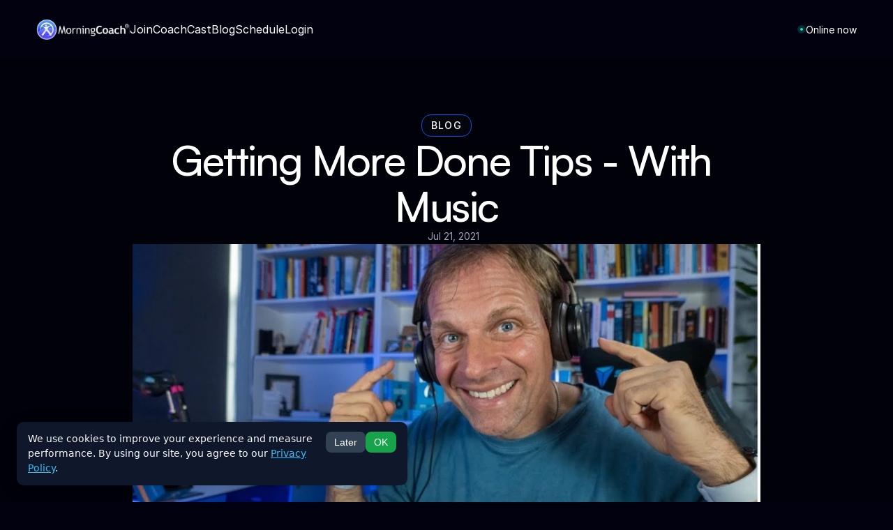

--- FILE ---
content_type: text/html
request_url: https://www.morningcoach.com/blog/getting-more-done-tips-with-music
body_size: 30058
content:
<!doctype html>
<!-- Made in Framer · framer.com ✨ -->
<!-- Published Jan 16, 2026, 2:13 PM UTC -->
<html lang="en" data-redirect-timezone="1">
<head>
    <meta charset="utf-8">
    
    
    <script>try{if(localStorage.get("__framer_force_showing_editorbar_since")){const n=document.createElement("link");n.rel = "modulepreload";n.href="https://framer.com/edit/init.mjs";document.head.appendChild(n)}}catch(e){}</script>
    <!-- Start of headStart -->
    <!-- Snippet: legacy-headStart-plugin-13df0b -->
<!-- Plugin: 13df0b --> <script type="text/javascript" src="https://api.concord.tech/site-v1/4b72c6f6-311a-4156-b0e0-c38c0d987997/site-client"></script>
<!-- SnippetEnd: legacy-headStart-plugin-13df0b -->

    <!-- End of headStart -->
    <meta name="viewport" content="width=device-width">
    <meta name="generator" content="Framer 842b0c0">
    <title>Getting More Done Tips - With Music | MorningCoach</title>
    <meta name="description" content="Listening to music while working can help you get things done. Find out how playing your favorite tunes will improve your productivity and focus.">
    <meta name="framer-search-index" content="https://framerusercontent.com/sites/4yfqOGjbkHpiI1bpZkwclZ/searchIndex-iBS0sczhad21.json">
    <meta name="framer-search-index-fallback" content="https://framerusercontent.com/sites/4yfqOGjbkHpiI1bpZkwclZ/searchIndex-EsT5U5EGHAj4.json">
    <meta name="framer-html-plugin" content="disable">
    <link href="https://framerusercontent.com/images/fHKVnji2T72Dhq2rY50OLyfJVE.png" rel="icon" media="(prefers-color-scheme: light)">
    <link href="https://framerusercontent.com/images/fHKVnji2T72Dhq2rY50OLyfJVE.png" rel="icon" media="(prefers-color-scheme: dark)">
    <link rel="apple-touch-icon" href="https://framerusercontent.com/images/q1EBsyA9mp7kXgutuXIKqFk22g.png">
    <!-- Open Graph / Facebook -->
    <meta property="og:type" content="website">
    <meta property="og:title" content="Getting More Done Tips - With Music | MorningCoach">
    <meta property="og:description" content="Listening to music while working can help you get things done. Find out how playing your favorite tunes will improve your productivity and focus.">
    <meta property="og:image" content="https://framerusercontent.com/images/pYiHuYKtDq9MahqRSHU7XOiCew.png">
    <!-- Twitter -->
    <meta name="twitter:card" content="summary_large_image">
    <meta name="twitter:title" content="Getting More Done Tips - With Music | MorningCoach">
    <meta name="twitter:description" content="Listening to music while working can help you get things done. Find out how playing your favorite tunes will improve your productivity and focus.">
    <meta name="twitter:image" content="https://framerusercontent.com/images/pYiHuYKtDq9MahqRSHU7XOiCew.png">
    
    <!-- Global site tag (gtag.js) - Google Analytics -->
    <script async src="https://www.googletagmanager.com/gtag/js?id=G-BDZZCYKPP1"></script>
    <script>
      window.dataLayer = window.dataLayer || [];
      function gtag(){window.dataLayer.push(arguments);}
      gtag('js', new Date());
      gtag('config', 'G-BDZZCYKPP1');
    </script>
    
    <style data-framer-font-css>/* latin-ext */
@font-face {
  font-family: 'Instrument Serif';
  font-style: italic;
  font-weight: 400;
  font-display: swap;
  src: url(https://fonts.gstatic.com/s/instrumentserif/v5/jizHRFtNs2ka5fXjeivQ4LroWlx-6zAjgn7MsNo.woff2) format('woff2');
  unicode-range: U+0100-02BA, U+02BD-02C5, U+02C7-02CC, U+02CE-02D7, U+02DD-02FF, U+0304, U+0308, U+0329, U+1D00-1DBF, U+1E00-1E9F, U+1EF2-1EFF, U+2020, U+20A0-20AB, U+20AD-20C0, U+2113, U+2C60-2C7F, U+A720-A7FF;
}
/* latin */
@font-face {
  font-family: 'Instrument Serif';
  font-style: italic;
  font-weight: 400;
  font-display: swap;
  src: url(https://fonts.gstatic.com/s/instrumentserif/v5/jizHRFtNs2ka5fXjeivQ4LroWlx-6zAjjH7M.woff2) format('woff2');
  unicode-range: U+0000-00FF, U+0131, U+0152-0153, U+02BB-02BC, U+02C6, U+02DA, U+02DC, U+0304, U+0308, U+0329, U+2000-206F, U+20AC, U+2122, U+2191, U+2193, U+2212, U+2215, U+FEFF, U+FFFD;
}
/* cyrillic-ext */
@font-face {
  font-family: 'Open Sans';
  font-style: normal;
  font-weight: 400;
  font-stretch: 100%;
  font-display: swap;
  src: url(https://fonts.gstatic.com/s/opensans/v44/memvYaGs126MiZpBA-UvWbX2vVnXBbObj2OVTSKmu1aB.woff2) format('woff2');
  unicode-range: U+0460-052F, U+1C80-1C8A, U+20B4, U+2DE0-2DFF, U+A640-A69F, U+FE2E-FE2F;
}
/* cyrillic */
@font-face {
  font-family: 'Open Sans';
  font-style: normal;
  font-weight: 400;
  font-stretch: 100%;
  font-display: swap;
  src: url(https://fonts.gstatic.com/s/opensans/v44/memvYaGs126MiZpBA-UvWbX2vVnXBbObj2OVTSumu1aB.woff2) format('woff2');
  unicode-range: U+0301, U+0400-045F, U+0490-0491, U+04B0-04B1, U+2116;
}
/* greek-ext */
@font-face {
  font-family: 'Open Sans';
  font-style: normal;
  font-weight: 400;
  font-stretch: 100%;
  font-display: swap;
  src: url(https://fonts.gstatic.com/s/opensans/v44/memvYaGs126MiZpBA-UvWbX2vVnXBbObj2OVTSOmu1aB.woff2) format('woff2');
  unicode-range: U+1F00-1FFF;
}
/* greek */
@font-face {
  font-family: 'Open Sans';
  font-style: normal;
  font-weight: 400;
  font-stretch: 100%;
  font-display: swap;
  src: url(https://fonts.gstatic.com/s/opensans/v44/memvYaGs126MiZpBA-UvWbX2vVnXBbObj2OVTSymu1aB.woff2) format('woff2');
  unicode-range: U+0370-0377, U+037A-037F, U+0384-038A, U+038C, U+038E-03A1, U+03A3-03FF;
}
/* hebrew */
@font-face {
  font-family: 'Open Sans';
  font-style: normal;
  font-weight: 400;
  font-stretch: 100%;
  font-display: swap;
  src: url(https://fonts.gstatic.com/s/opensans/v44/memvYaGs126MiZpBA-UvWbX2vVnXBbObj2OVTS2mu1aB.woff2) format('woff2');
  unicode-range: U+0307-0308, U+0590-05FF, U+200C-2010, U+20AA, U+25CC, U+FB1D-FB4F;
}
/* math */
@font-face {
  font-family: 'Open Sans';
  font-style: normal;
  font-weight: 400;
  font-stretch: 100%;
  font-display: swap;
  src: url(https://fonts.gstatic.com/s/opensans/v44/memvYaGs126MiZpBA-UvWbX2vVnXBbObj2OVTVOmu1aB.woff2) format('woff2');
  unicode-range: U+0302-0303, U+0305, U+0307-0308, U+0310, U+0312, U+0315, U+031A, U+0326-0327, U+032C, U+032F-0330, U+0332-0333, U+0338, U+033A, U+0346, U+034D, U+0391-03A1, U+03A3-03A9, U+03B1-03C9, U+03D1, U+03D5-03D6, U+03F0-03F1, U+03F4-03F5, U+2016-2017, U+2034-2038, U+203C, U+2040, U+2043, U+2047, U+2050, U+2057, U+205F, U+2070-2071, U+2074-208E, U+2090-209C, U+20D0-20DC, U+20E1, U+20E5-20EF, U+2100-2112, U+2114-2115, U+2117-2121, U+2123-214F, U+2190, U+2192, U+2194-21AE, U+21B0-21E5, U+21F1-21F2, U+21F4-2211, U+2213-2214, U+2216-22FF, U+2308-230B, U+2310, U+2319, U+231C-2321, U+2336-237A, U+237C, U+2395, U+239B-23B7, U+23D0, U+23DC-23E1, U+2474-2475, U+25AF, U+25B3, U+25B7, U+25BD, U+25C1, U+25CA, U+25CC, U+25FB, U+266D-266F, U+27C0-27FF, U+2900-2AFF, U+2B0E-2B11, U+2B30-2B4C, U+2BFE, U+3030, U+FF5B, U+FF5D, U+1D400-1D7FF, U+1EE00-1EEFF;
}
/* symbols */
@font-face {
  font-family: 'Open Sans';
  font-style: normal;
  font-weight: 400;
  font-stretch: 100%;
  font-display: swap;
  src: url(https://fonts.gstatic.com/s/opensans/v44/memvYaGs126MiZpBA-UvWbX2vVnXBbObj2OVTUGmu1aB.woff2) format('woff2');
  unicode-range: U+0001-000C, U+000E-001F, U+007F-009F, U+20DD-20E0, U+20E2-20E4, U+2150-218F, U+2190, U+2192, U+2194-2199, U+21AF, U+21E6-21F0, U+21F3, U+2218-2219, U+2299, U+22C4-22C6, U+2300-243F, U+2440-244A, U+2460-24FF, U+25A0-27BF, U+2800-28FF, U+2921-2922, U+2981, U+29BF, U+29EB, U+2B00-2BFF, U+4DC0-4DFF, U+FFF9-FFFB, U+10140-1018E, U+10190-1019C, U+101A0, U+101D0-101FD, U+102E0-102FB, U+10E60-10E7E, U+1D2C0-1D2D3, U+1D2E0-1D37F, U+1F000-1F0FF, U+1F100-1F1AD, U+1F1E6-1F1FF, U+1F30D-1F30F, U+1F315, U+1F31C, U+1F31E, U+1F320-1F32C, U+1F336, U+1F378, U+1F37D, U+1F382, U+1F393-1F39F, U+1F3A7-1F3A8, U+1F3AC-1F3AF, U+1F3C2, U+1F3C4-1F3C6, U+1F3CA-1F3CE, U+1F3D4-1F3E0, U+1F3ED, U+1F3F1-1F3F3, U+1F3F5-1F3F7, U+1F408, U+1F415, U+1F41F, U+1F426, U+1F43F, U+1F441-1F442, U+1F444, U+1F446-1F449, U+1F44C-1F44E, U+1F453, U+1F46A, U+1F47D, U+1F4A3, U+1F4B0, U+1F4B3, U+1F4B9, U+1F4BB, U+1F4BF, U+1F4C8-1F4CB, U+1F4D6, U+1F4DA, U+1F4DF, U+1F4E3-1F4E6, U+1F4EA-1F4ED, U+1F4F7, U+1F4F9-1F4FB, U+1F4FD-1F4FE, U+1F503, U+1F507-1F50B, U+1F50D, U+1F512-1F513, U+1F53E-1F54A, U+1F54F-1F5FA, U+1F610, U+1F650-1F67F, U+1F687, U+1F68D, U+1F691, U+1F694, U+1F698, U+1F6AD, U+1F6B2, U+1F6B9-1F6BA, U+1F6BC, U+1F6C6-1F6CF, U+1F6D3-1F6D7, U+1F6E0-1F6EA, U+1F6F0-1F6F3, U+1F6F7-1F6FC, U+1F700-1F7FF, U+1F800-1F80B, U+1F810-1F847, U+1F850-1F859, U+1F860-1F887, U+1F890-1F8AD, U+1F8B0-1F8BB, U+1F8C0-1F8C1, U+1F900-1F90B, U+1F93B, U+1F946, U+1F984, U+1F996, U+1F9E9, U+1FA00-1FA6F, U+1FA70-1FA7C, U+1FA80-1FA89, U+1FA8F-1FAC6, U+1FACE-1FADC, U+1FADF-1FAE9, U+1FAF0-1FAF8, U+1FB00-1FBFF;
}
/* vietnamese */
@font-face {
  font-family: 'Open Sans';
  font-style: normal;
  font-weight: 400;
  font-stretch: 100%;
  font-display: swap;
  src: url(https://fonts.gstatic.com/s/opensans/v44/memvYaGs126MiZpBA-UvWbX2vVnXBbObj2OVTSCmu1aB.woff2) format('woff2');
  unicode-range: U+0102-0103, U+0110-0111, U+0128-0129, U+0168-0169, U+01A0-01A1, U+01AF-01B0, U+0300-0301, U+0303-0304, U+0308-0309, U+0323, U+0329, U+1EA0-1EF9, U+20AB;
}
/* latin-ext */
@font-face {
  font-family: 'Open Sans';
  font-style: normal;
  font-weight: 400;
  font-stretch: 100%;
  font-display: swap;
  src: url(https://fonts.gstatic.com/s/opensans/v44/memvYaGs126MiZpBA-UvWbX2vVnXBbObj2OVTSGmu1aB.woff2) format('woff2');
  unicode-range: U+0100-02BA, U+02BD-02C5, U+02C7-02CC, U+02CE-02D7, U+02DD-02FF, U+0304, U+0308, U+0329, U+1D00-1DBF, U+1E00-1E9F, U+1EF2-1EFF, U+2020, U+20A0-20AB, U+20AD-20C0, U+2113, U+2C60-2C7F, U+A720-A7FF;
}
/* latin */
@font-face {
  font-family: 'Open Sans';
  font-style: normal;
  font-weight: 400;
  font-stretch: 100%;
  font-display: swap;
  src: url(https://fonts.gstatic.com/s/opensans/v44/memvYaGs126MiZpBA-UvWbX2vVnXBbObj2OVTS-muw.woff2) format('woff2');
  unicode-range: U+0000-00FF, U+0131, U+0152-0153, U+02BB-02BC, U+02C6, U+02DA, U+02DC, U+0304, U+0308, U+0329, U+2000-206F, U+20AC, U+2122, U+2191, U+2193, U+2212, U+2215, U+FEFF, U+FFFD;
}
/* cyrillic-ext */
@font-face {
  font-family: 'Open Sans';
  font-style: normal;
  font-weight: 700;
  font-stretch: 100%;
  font-display: swap;
  src: url(https://fonts.gstatic.com/s/opensans/v44/memvYaGs126MiZpBA-UvWbX2vVnXBbObj2OVTSKmu1aB.woff2) format('woff2');
  unicode-range: U+0460-052F, U+1C80-1C8A, U+20B4, U+2DE0-2DFF, U+A640-A69F, U+FE2E-FE2F;
}
/* cyrillic */
@font-face {
  font-family: 'Open Sans';
  font-style: normal;
  font-weight: 700;
  font-stretch: 100%;
  font-display: swap;
  src: url(https://fonts.gstatic.com/s/opensans/v44/memvYaGs126MiZpBA-UvWbX2vVnXBbObj2OVTSumu1aB.woff2) format('woff2');
  unicode-range: U+0301, U+0400-045F, U+0490-0491, U+04B0-04B1, U+2116;
}
/* greek-ext */
@font-face {
  font-family: 'Open Sans';
  font-style: normal;
  font-weight: 700;
  font-stretch: 100%;
  font-display: swap;
  src: url(https://fonts.gstatic.com/s/opensans/v44/memvYaGs126MiZpBA-UvWbX2vVnXBbObj2OVTSOmu1aB.woff2) format('woff2');
  unicode-range: U+1F00-1FFF;
}
/* greek */
@font-face {
  font-family: 'Open Sans';
  font-style: normal;
  font-weight: 700;
  font-stretch: 100%;
  font-display: swap;
  src: url(https://fonts.gstatic.com/s/opensans/v44/memvYaGs126MiZpBA-UvWbX2vVnXBbObj2OVTSymu1aB.woff2) format('woff2');
  unicode-range: U+0370-0377, U+037A-037F, U+0384-038A, U+038C, U+038E-03A1, U+03A3-03FF;
}
/* hebrew */
@font-face {
  font-family: 'Open Sans';
  font-style: normal;
  font-weight: 700;
  font-stretch: 100%;
  font-display: swap;
  src: url(https://fonts.gstatic.com/s/opensans/v44/memvYaGs126MiZpBA-UvWbX2vVnXBbObj2OVTS2mu1aB.woff2) format('woff2');
  unicode-range: U+0307-0308, U+0590-05FF, U+200C-2010, U+20AA, U+25CC, U+FB1D-FB4F;
}
/* math */
@font-face {
  font-family: 'Open Sans';
  font-style: normal;
  font-weight: 700;
  font-stretch: 100%;
  font-display: swap;
  src: url(https://fonts.gstatic.com/s/opensans/v44/memvYaGs126MiZpBA-UvWbX2vVnXBbObj2OVTVOmu1aB.woff2) format('woff2');
  unicode-range: U+0302-0303, U+0305, U+0307-0308, U+0310, U+0312, U+0315, U+031A, U+0326-0327, U+032C, U+032F-0330, U+0332-0333, U+0338, U+033A, U+0346, U+034D, U+0391-03A1, U+03A3-03A9, U+03B1-03C9, U+03D1, U+03D5-03D6, U+03F0-03F1, U+03F4-03F5, U+2016-2017, U+2034-2038, U+203C, U+2040, U+2043, U+2047, U+2050, U+2057, U+205F, U+2070-2071, U+2074-208E, U+2090-209C, U+20D0-20DC, U+20E1, U+20E5-20EF, U+2100-2112, U+2114-2115, U+2117-2121, U+2123-214F, U+2190, U+2192, U+2194-21AE, U+21B0-21E5, U+21F1-21F2, U+21F4-2211, U+2213-2214, U+2216-22FF, U+2308-230B, U+2310, U+2319, U+231C-2321, U+2336-237A, U+237C, U+2395, U+239B-23B7, U+23D0, U+23DC-23E1, U+2474-2475, U+25AF, U+25B3, U+25B7, U+25BD, U+25C1, U+25CA, U+25CC, U+25FB, U+266D-266F, U+27C0-27FF, U+2900-2AFF, U+2B0E-2B11, U+2B30-2B4C, U+2BFE, U+3030, U+FF5B, U+FF5D, U+1D400-1D7FF, U+1EE00-1EEFF;
}
/* symbols */
@font-face {
  font-family: 'Open Sans';
  font-style: normal;
  font-weight: 700;
  font-stretch: 100%;
  font-display: swap;
  src: url(https://fonts.gstatic.com/s/opensans/v44/memvYaGs126MiZpBA-UvWbX2vVnXBbObj2OVTUGmu1aB.woff2) format('woff2');
  unicode-range: U+0001-000C, U+000E-001F, U+007F-009F, U+20DD-20E0, U+20E2-20E4, U+2150-218F, U+2190, U+2192, U+2194-2199, U+21AF, U+21E6-21F0, U+21F3, U+2218-2219, U+2299, U+22C4-22C6, U+2300-243F, U+2440-244A, U+2460-24FF, U+25A0-27BF, U+2800-28FF, U+2921-2922, U+2981, U+29BF, U+29EB, U+2B00-2BFF, U+4DC0-4DFF, U+FFF9-FFFB, U+10140-1018E, U+10190-1019C, U+101A0, U+101D0-101FD, U+102E0-102FB, U+10E60-10E7E, U+1D2C0-1D2D3, U+1D2E0-1D37F, U+1F000-1F0FF, U+1F100-1F1AD, U+1F1E6-1F1FF, U+1F30D-1F30F, U+1F315, U+1F31C, U+1F31E, U+1F320-1F32C, U+1F336, U+1F378, U+1F37D, U+1F382, U+1F393-1F39F, U+1F3A7-1F3A8, U+1F3AC-1F3AF, U+1F3C2, U+1F3C4-1F3C6, U+1F3CA-1F3CE, U+1F3D4-1F3E0, U+1F3ED, U+1F3F1-1F3F3, U+1F3F5-1F3F7, U+1F408, U+1F415, U+1F41F, U+1F426, U+1F43F, U+1F441-1F442, U+1F444, U+1F446-1F449, U+1F44C-1F44E, U+1F453, U+1F46A, U+1F47D, U+1F4A3, U+1F4B0, U+1F4B3, U+1F4B9, U+1F4BB, U+1F4BF, U+1F4C8-1F4CB, U+1F4D6, U+1F4DA, U+1F4DF, U+1F4E3-1F4E6, U+1F4EA-1F4ED, U+1F4F7, U+1F4F9-1F4FB, U+1F4FD-1F4FE, U+1F503, U+1F507-1F50B, U+1F50D, U+1F512-1F513, U+1F53E-1F54A, U+1F54F-1F5FA, U+1F610, U+1F650-1F67F, U+1F687, U+1F68D, U+1F691, U+1F694, U+1F698, U+1F6AD, U+1F6B2, U+1F6B9-1F6BA, U+1F6BC, U+1F6C6-1F6CF, U+1F6D3-1F6D7, U+1F6E0-1F6EA, U+1F6F0-1F6F3, U+1F6F7-1F6FC, U+1F700-1F7FF, U+1F800-1F80B, U+1F810-1F847, U+1F850-1F859, U+1F860-1F887, U+1F890-1F8AD, U+1F8B0-1F8BB, U+1F8C0-1F8C1, U+1F900-1F90B, U+1F93B, U+1F946, U+1F984, U+1F996, U+1F9E9, U+1FA00-1FA6F, U+1FA70-1FA7C, U+1FA80-1FA89, U+1FA8F-1FAC6, U+1FACE-1FADC, U+1FADF-1FAE9, U+1FAF0-1FAF8, U+1FB00-1FBFF;
}
/* vietnamese */
@font-face {
  font-family: 'Open Sans';
  font-style: normal;
  font-weight: 700;
  font-stretch: 100%;
  font-display: swap;
  src: url(https://fonts.gstatic.com/s/opensans/v44/memvYaGs126MiZpBA-UvWbX2vVnXBbObj2OVTSCmu1aB.woff2) format('woff2');
  unicode-range: U+0102-0103, U+0110-0111, U+0128-0129, U+0168-0169, U+01A0-01A1, U+01AF-01B0, U+0300-0301, U+0303-0304, U+0308-0309, U+0323, U+0329, U+1EA0-1EF9, U+20AB;
}
/* latin-ext */
@font-face {
  font-family: 'Open Sans';
  font-style: normal;
  font-weight: 700;
  font-stretch: 100%;
  font-display: swap;
  src: url(https://fonts.gstatic.com/s/opensans/v44/memvYaGs126MiZpBA-UvWbX2vVnXBbObj2OVTSGmu1aB.woff2) format('woff2');
  unicode-range: U+0100-02BA, U+02BD-02C5, U+02C7-02CC, U+02CE-02D7, U+02DD-02FF, U+0304, U+0308, U+0329, U+1D00-1DBF, U+1E00-1E9F, U+1EF2-1EFF, U+2020, U+20A0-20AB, U+20AD-20C0, U+2113, U+2C60-2C7F, U+A720-A7FF;
}
/* latin */
@font-face {
  font-family: 'Open Sans';
  font-style: normal;
  font-weight: 700;
  font-stretch: 100%;
  font-display: swap;
  src: url(https://fonts.gstatic.com/s/opensans/v44/memvYaGs126MiZpBA-UvWbX2vVnXBbObj2OVTS-muw.woff2) format('woff2');
  unicode-range: U+0000-00FF, U+0131, U+0152-0153, U+02BB-02BC, U+02C6, U+02DA, U+02DC, U+0304, U+0308, U+0329, U+2000-206F, U+20AC, U+2122, U+2191, U+2193, U+2212, U+2215, U+FEFF, U+FFFD;
}
/* cyrillic */
@font-face {
  font-family: 'Playfair Display';
  font-style: italic;
  font-weight: 400;
  font-display: swap;
  src: url(https://fonts.gstatic.com/s/playfairdisplay/v40/nuFkD-vYSZviVYUb_rj3ij__anPXDTnohkk72xU.woff2) format('woff2');
  unicode-range: U+0301, U+0400-045F, U+0490-0491, U+04B0-04B1, U+2116;
}
/* vietnamese */
@font-face {
  font-family: 'Playfair Display';
  font-style: italic;
  font-weight: 400;
  font-display: swap;
  src: url(https://fonts.gstatic.com/s/playfairdisplay/v40/nuFkD-vYSZviVYUb_rj3ij__anPXDTnojUk72xU.woff2) format('woff2');
  unicode-range: U+0102-0103, U+0110-0111, U+0128-0129, U+0168-0169, U+01A0-01A1, U+01AF-01B0, U+0300-0301, U+0303-0304, U+0308-0309, U+0323, U+0329, U+1EA0-1EF9, U+20AB;
}
/* latin-ext */
@font-face {
  font-family: 'Playfair Display';
  font-style: italic;
  font-weight: 400;
  font-display: swap;
  src: url(https://fonts.gstatic.com/s/playfairdisplay/v40/nuFkD-vYSZviVYUb_rj3ij__anPXDTnojEk72xU.woff2) format('woff2');
  unicode-range: U+0100-02BA, U+02BD-02C5, U+02C7-02CC, U+02CE-02D7, U+02DD-02FF, U+0304, U+0308, U+0329, U+1D00-1DBF, U+1E00-1E9F, U+1EF2-1EFF, U+2020, U+20A0-20AB, U+20AD-20C0, U+2113, U+2C60-2C7F, U+A720-A7FF;
}
/* latin */
@font-face {
  font-family: 'Playfair Display';
  font-style: italic;
  font-weight: 400;
  font-display: swap;
  src: url(https://fonts.gstatic.com/s/playfairdisplay/v40/nuFkD-vYSZviVYUb_rj3ij__anPXDTnogkk7.woff2) format('woff2');
  unicode-range: U+0000-00FF, U+0131, U+0152-0153, U+02BB-02BC, U+02C6, U+02DA, U+02DC, U+0304, U+0308, U+0329, U+2000-206F, U+20AC, U+2122, U+2191, U+2193, U+2212, U+2215, U+FEFF, U+FFFD;
}
/* cyrillic */
@font-face {
  font-family: 'Playfair Display';
  font-style: italic;
  font-weight: 700;
  font-display: swap;
  src: url(https://fonts.gstatic.com/s/playfairdisplay/v40/nuFkD-vYSZviVYUb_rj3ij__anPXDTnohkk72xU.woff2) format('woff2');
  unicode-range: U+0301, U+0400-045F, U+0490-0491, U+04B0-04B1, U+2116;
}
/* vietnamese */
@font-face {
  font-family: 'Playfair Display';
  font-style: italic;
  font-weight: 700;
  font-display: swap;
  src: url(https://fonts.gstatic.com/s/playfairdisplay/v40/nuFkD-vYSZviVYUb_rj3ij__anPXDTnojUk72xU.woff2) format('woff2');
  unicode-range: U+0102-0103, U+0110-0111, U+0128-0129, U+0168-0169, U+01A0-01A1, U+01AF-01B0, U+0300-0301, U+0303-0304, U+0308-0309, U+0323, U+0329, U+1EA0-1EF9, U+20AB;
}
/* latin-ext */
@font-face {
  font-family: 'Playfair Display';
  font-style: italic;
  font-weight: 700;
  font-display: swap;
  src: url(https://fonts.gstatic.com/s/playfairdisplay/v40/nuFkD-vYSZviVYUb_rj3ij__anPXDTnojEk72xU.woff2) format('woff2');
  unicode-range: U+0100-02BA, U+02BD-02C5, U+02C7-02CC, U+02CE-02D7, U+02DD-02FF, U+0304, U+0308, U+0329, U+1D00-1DBF, U+1E00-1E9F, U+1EF2-1EFF, U+2020, U+20A0-20AB, U+20AD-20C0, U+2113, U+2C60-2C7F, U+A720-A7FF;
}
/* latin */
@font-face {
  font-family: 'Playfair Display';
  font-style: italic;
  font-weight: 700;
  font-display: swap;
  src: url(https://fonts.gstatic.com/s/playfairdisplay/v40/nuFkD-vYSZviVYUb_rj3ij__anPXDTnogkk7.woff2) format('woff2');
  unicode-range: U+0000-00FF, U+0131, U+0152-0153, U+02BB-02BC, U+02C6, U+02DA, U+02DC, U+0304, U+0308, U+0329, U+2000-206F, U+20AC, U+2122, U+2191, U+2193, U+2212, U+2215, U+FEFF, U+FFFD;
}
/* cyrillic-ext */
@font-face {
  font-family: 'Roboto';
  font-style: normal;
  font-weight: 400;
  font-stretch: 100%;
  font-display: swap;
  src: url(https://fonts.gstatic.com/s/roboto/v50/KFO7CnqEu92Fr1ME7kSn66aGLdTylUAMa3GUBGEe.woff2) format('woff2');
  unicode-range: U+0460-052F, U+1C80-1C8A, U+20B4, U+2DE0-2DFF, U+A640-A69F, U+FE2E-FE2F;
}
/* cyrillic */
@font-face {
  font-family: 'Roboto';
  font-style: normal;
  font-weight: 400;
  font-stretch: 100%;
  font-display: swap;
  src: url(https://fonts.gstatic.com/s/roboto/v50/KFO7CnqEu92Fr1ME7kSn66aGLdTylUAMa3iUBGEe.woff2) format('woff2');
  unicode-range: U+0301, U+0400-045F, U+0490-0491, U+04B0-04B1, U+2116;
}
/* greek-ext */
@font-face {
  font-family: 'Roboto';
  font-style: normal;
  font-weight: 400;
  font-stretch: 100%;
  font-display: swap;
  src: url(https://fonts.gstatic.com/s/roboto/v50/KFO7CnqEu92Fr1ME7kSn66aGLdTylUAMa3CUBGEe.woff2) format('woff2');
  unicode-range: U+1F00-1FFF;
}
/* greek */
@font-face {
  font-family: 'Roboto';
  font-style: normal;
  font-weight: 400;
  font-stretch: 100%;
  font-display: swap;
  src: url(https://fonts.gstatic.com/s/roboto/v50/KFO7CnqEu92Fr1ME7kSn66aGLdTylUAMa3-UBGEe.woff2) format('woff2');
  unicode-range: U+0370-0377, U+037A-037F, U+0384-038A, U+038C, U+038E-03A1, U+03A3-03FF;
}
/* math */
@font-face {
  font-family: 'Roboto';
  font-style: normal;
  font-weight: 400;
  font-stretch: 100%;
  font-display: swap;
  src: url(https://fonts.gstatic.com/s/roboto/v50/KFO7CnqEu92Fr1ME7kSn66aGLdTylUAMawCUBGEe.woff2) format('woff2');
  unicode-range: U+0302-0303, U+0305, U+0307-0308, U+0310, U+0312, U+0315, U+031A, U+0326-0327, U+032C, U+032F-0330, U+0332-0333, U+0338, U+033A, U+0346, U+034D, U+0391-03A1, U+03A3-03A9, U+03B1-03C9, U+03D1, U+03D5-03D6, U+03F0-03F1, U+03F4-03F5, U+2016-2017, U+2034-2038, U+203C, U+2040, U+2043, U+2047, U+2050, U+2057, U+205F, U+2070-2071, U+2074-208E, U+2090-209C, U+20D0-20DC, U+20E1, U+20E5-20EF, U+2100-2112, U+2114-2115, U+2117-2121, U+2123-214F, U+2190, U+2192, U+2194-21AE, U+21B0-21E5, U+21F1-21F2, U+21F4-2211, U+2213-2214, U+2216-22FF, U+2308-230B, U+2310, U+2319, U+231C-2321, U+2336-237A, U+237C, U+2395, U+239B-23B7, U+23D0, U+23DC-23E1, U+2474-2475, U+25AF, U+25B3, U+25B7, U+25BD, U+25C1, U+25CA, U+25CC, U+25FB, U+266D-266F, U+27C0-27FF, U+2900-2AFF, U+2B0E-2B11, U+2B30-2B4C, U+2BFE, U+3030, U+FF5B, U+FF5D, U+1D400-1D7FF, U+1EE00-1EEFF;
}
/* symbols */
@font-face {
  font-family: 'Roboto';
  font-style: normal;
  font-weight: 400;
  font-stretch: 100%;
  font-display: swap;
  src: url(https://fonts.gstatic.com/s/roboto/v50/KFO7CnqEu92Fr1ME7kSn66aGLdTylUAMaxKUBGEe.woff2) format('woff2');
  unicode-range: U+0001-000C, U+000E-001F, U+007F-009F, U+20DD-20E0, U+20E2-20E4, U+2150-218F, U+2190, U+2192, U+2194-2199, U+21AF, U+21E6-21F0, U+21F3, U+2218-2219, U+2299, U+22C4-22C6, U+2300-243F, U+2440-244A, U+2460-24FF, U+25A0-27BF, U+2800-28FF, U+2921-2922, U+2981, U+29BF, U+29EB, U+2B00-2BFF, U+4DC0-4DFF, U+FFF9-FFFB, U+10140-1018E, U+10190-1019C, U+101A0, U+101D0-101FD, U+102E0-102FB, U+10E60-10E7E, U+1D2C0-1D2D3, U+1D2E0-1D37F, U+1F000-1F0FF, U+1F100-1F1AD, U+1F1E6-1F1FF, U+1F30D-1F30F, U+1F315, U+1F31C, U+1F31E, U+1F320-1F32C, U+1F336, U+1F378, U+1F37D, U+1F382, U+1F393-1F39F, U+1F3A7-1F3A8, U+1F3AC-1F3AF, U+1F3C2, U+1F3C4-1F3C6, U+1F3CA-1F3CE, U+1F3D4-1F3E0, U+1F3ED, U+1F3F1-1F3F3, U+1F3F5-1F3F7, U+1F408, U+1F415, U+1F41F, U+1F426, U+1F43F, U+1F441-1F442, U+1F444, U+1F446-1F449, U+1F44C-1F44E, U+1F453, U+1F46A, U+1F47D, U+1F4A3, U+1F4B0, U+1F4B3, U+1F4B9, U+1F4BB, U+1F4BF, U+1F4C8-1F4CB, U+1F4D6, U+1F4DA, U+1F4DF, U+1F4E3-1F4E6, U+1F4EA-1F4ED, U+1F4F7, U+1F4F9-1F4FB, U+1F4FD-1F4FE, U+1F503, U+1F507-1F50B, U+1F50D, U+1F512-1F513, U+1F53E-1F54A, U+1F54F-1F5FA, U+1F610, U+1F650-1F67F, U+1F687, U+1F68D, U+1F691, U+1F694, U+1F698, U+1F6AD, U+1F6B2, U+1F6B9-1F6BA, U+1F6BC, U+1F6C6-1F6CF, U+1F6D3-1F6D7, U+1F6E0-1F6EA, U+1F6F0-1F6F3, U+1F6F7-1F6FC, U+1F700-1F7FF, U+1F800-1F80B, U+1F810-1F847, U+1F850-1F859, U+1F860-1F887, U+1F890-1F8AD, U+1F8B0-1F8BB, U+1F8C0-1F8C1, U+1F900-1F90B, U+1F93B, U+1F946, U+1F984, U+1F996, U+1F9E9, U+1FA00-1FA6F, U+1FA70-1FA7C, U+1FA80-1FA89, U+1FA8F-1FAC6, U+1FACE-1FADC, U+1FADF-1FAE9, U+1FAF0-1FAF8, U+1FB00-1FBFF;
}
/* vietnamese */
@font-face {
  font-family: 'Roboto';
  font-style: normal;
  font-weight: 400;
  font-stretch: 100%;
  font-display: swap;
  src: url(https://fonts.gstatic.com/s/roboto/v50/KFO7CnqEu92Fr1ME7kSn66aGLdTylUAMa3OUBGEe.woff2) format('woff2');
  unicode-range: U+0102-0103, U+0110-0111, U+0128-0129, U+0168-0169, U+01A0-01A1, U+01AF-01B0, U+0300-0301, U+0303-0304, U+0308-0309, U+0323, U+0329, U+1EA0-1EF9, U+20AB;
}
/* latin-ext */
@font-face {
  font-family: 'Roboto';
  font-style: normal;
  font-weight: 400;
  font-stretch: 100%;
  font-display: swap;
  src: url(https://fonts.gstatic.com/s/roboto/v50/KFO7CnqEu92Fr1ME7kSn66aGLdTylUAMa3KUBGEe.woff2) format('woff2');
  unicode-range: U+0100-02BA, U+02BD-02C5, U+02C7-02CC, U+02CE-02D7, U+02DD-02FF, U+0304, U+0308, U+0329, U+1D00-1DBF, U+1E00-1E9F, U+1EF2-1EFF, U+2020, U+20A0-20AB, U+20AD-20C0, U+2113, U+2C60-2C7F, U+A720-A7FF;
}
/* latin */
@font-face {
  font-family: 'Roboto';
  font-style: normal;
  font-weight: 400;
  font-stretch: 100%;
  font-display: swap;
  src: url(https://fonts.gstatic.com/s/roboto/v50/KFO7CnqEu92Fr1ME7kSn66aGLdTylUAMa3yUBA.woff2) format('woff2');
  unicode-range: U+0000-00FF, U+0131, U+0152-0153, U+02BB-02BC, U+02C6, U+02DA, U+02DC, U+0304, U+0308, U+0329, U+2000-206F, U+20AC, U+2122, U+2191, U+2193, U+2212, U+2215, U+FEFF, U+FFFD;
}
/* cyrillic-ext */
@font-face {
  font-family: 'Roboto';
  font-style: normal;
  font-weight: 700;
  font-stretch: 100%;
  font-display: swap;
  src: url(https://fonts.gstatic.com/s/roboto/v50/KFO7CnqEu92Fr1ME7kSn66aGLdTylUAMa3GUBGEe.woff2) format('woff2');
  unicode-range: U+0460-052F, U+1C80-1C8A, U+20B4, U+2DE0-2DFF, U+A640-A69F, U+FE2E-FE2F;
}
/* cyrillic */
@font-face {
  font-family: 'Roboto';
  font-style: normal;
  font-weight: 700;
  font-stretch: 100%;
  font-display: swap;
  src: url(https://fonts.gstatic.com/s/roboto/v50/KFO7CnqEu92Fr1ME7kSn66aGLdTylUAMa3iUBGEe.woff2) format('woff2');
  unicode-range: U+0301, U+0400-045F, U+0490-0491, U+04B0-04B1, U+2116;
}
/* greek-ext */
@font-face {
  font-family: 'Roboto';
  font-style: normal;
  font-weight: 700;
  font-stretch: 100%;
  font-display: swap;
  src: url(https://fonts.gstatic.com/s/roboto/v50/KFO7CnqEu92Fr1ME7kSn66aGLdTylUAMa3CUBGEe.woff2) format('woff2');
  unicode-range: U+1F00-1FFF;
}
/* greek */
@font-face {
  font-family: 'Roboto';
  font-style: normal;
  font-weight: 700;
  font-stretch: 100%;
  font-display: swap;
  src: url(https://fonts.gstatic.com/s/roboto/v50/KFO7CnqEu92Fr1ME7kSn66aGLdTylUAMa3-UBGEe.woff2) format('woff2');
  unicode-range: U+0370-0377, U+037A-037F, U+0384-038A, U+038C, U+038E-03A1, U+03A3-03FF;
}
/* math */
@font-face {
  font-family: 'Roboto';
  font-style: normal;
  font-weight: 700;
  font-stretch: 100%;
  font-display: swap;
  src: url(https://fonts.gstatic.com/s/roboto/v50/KFO7CnqEu92Fr1ME7kSn66aGLdTylUAMawCUBGEe.woff2) format('woff2');
  unicode-range: U+0302-0303, U+0305, U+0307-0308, U+0310, U+0312, U+0315, U+031A, U+0326-0327, U+032C, U+032F-0330, U+0332-0333, U+0338, U+033A, U+0346, U+034D, U+0391-03A1, U+03A3-03A9, U+03B1-03C9, U+03D1, U+03D5-03D6, U+03F0-03F1, U+03F4-03F5, U+2016-2017, U+2034-2038, U+203C, U+2040, U+2043, U+2047, U+2050, U+2057, U+205F, U+2070-2071, U+2074-208E, U+2090-209C, U+20D0-20DC, U+20E1, U+20E5-20EF, U+2100-2112, U+2114-2115, U+2117-2121, U+2123-214F, U+2190, U+2192, U+2194-21AE, U+21B0-21E5, U+21F1-21F2, U+21F4-2211, U+2213-2214, U+2216-22FF, U+2308-230B, U+2310, U+2319, U+231C-2321, U+2336-237A, U+237C, U+2395, U+239B-23B7, U+23D0, U+23DC-23E1, U+2474-2475, U+25AF, U+25B3, U+25B7, U+25BD, U+25C1, U+25CA, U+25CC, U+25FB, U+266D-266F, U+27C0-27FF, U+2900-2AFF, U+2B0E-2B11, U+2B30-2B4C, U+2BFE, U+3030, U+FF5B, U+FF5D, U+1D400-1D7FF, U+1EE00-1EEFF;
}
/* symbols */
@font-face {
  font-family: 'Roboto';
  font-style: normal;
  font-weight: 700;
  font-stretch: 100%;
  font-display: swap;
  src: url(https://fonts.gstatic.com/s/roboto/v50/KFO7CnqEu92Fr1ME7kSn66aGLdTylUAMaxKUBGEe.woff2) format('woff2');
  unicode-range: U+0001-000C, U+000E-001F, U+007F-009F, U+20DD-20E0, U+20E2-20E4, U+2150-218F, U+2190, U+2192, U+2194-2199, U+21AF, U+21E6-21F0, U+21F3, U+2218-2219, U+2299, U+22C4-22C6, U+2300-243F, U+2440-244A, U+2460-24FF, U+25A0-27BF, U+2800-28FF, U+2921-2922, U+2981, U+29BF, U+29EB, U+2B00-2BFF, U+4DC0-4DFF, U+FFF9-FFFB, U+10140-1018E, U+10190-1019C, U+101A0, U+101D0-101FD, U+102E0-102FB, U+10E60-10E7E, U+1D2C0-1D2D3, U+1D2E0-1D37F, U+1F000-1F0FF, U+1F100-1F1AD, U+1F1E6-1F1FF, U+1F30D-1F30F, U+1F315, U+1F31C, U+1F31E, U+1F320-1F32C, U+1F336, U+1F378, U+1F37D, U+1F382, U+1F393-1F39F, U+1F3A7-1F3A8, U+1F3AC-1F3AF, U+1F3C2, U+1F3C4-1F3C6, U+1F3CA-1F3CE, U+1F3D4-1F3E0, U+1F3ED, U+1F3F1-1F3F3, U+1F3F5-1F3F7, U+1F408, U+1F415, U+1F41F, U+1F426, U+1F43F, U+1F441-1F442, U+1F444, U+1F446-1F449, U+1F44C-1F44E, U+1F453, U+1F46A, U+1F47D, U+1F4A3, U+1F4B0, U+1F4B3, U+1F4B9, U+1F4BB, U+1F4BF, U+1F4C8-1F4CB, U+1F4D6, U+1F4DA, U+1F4DF, U+1F4E3-1F4E6, U+1F4EA-1F4ED, U+1F4F7, U+1F4F9-1F4FB, U+1F4FD-1F4FE, U+1F503, U+1F507-1F50B, U+1F50D, U+1F512-1F513, U+1F53E-1F54A, U+1F54F-1F5FA, U+1F610, U+1F650-1F67F, U+1F687, U+1F68D, U+1F691, U+1F694, U+1F698, U+1F6AD, U+1F6B2, U+1F6B9-1F6BA, U+1F6BC, U+1F6C6-1F6CF, U+1F6D3-1F6D7, U+1F6E0-1F6EA, U+1F6F0-1F6F3, U+1F6F7-1F6FC, U+1F700-1F7FF, U+1F800-1F80B, U+1F810-1F847, U+1F850-1F859, U+1F860-1F887, U+1F890-1F8AD, U+1F8B0-1F8BB, U+1F8C0-1F8C1, U+1F900-1F90B, U+1F93B, U+1F946, U+1F984, U+1F996, U+1F9E9, U+1FA00-1FA6F, U+1FA70-1FA7C, U+1FA80-1FA89, U+1FA8F-1FAC6, U+1FACE-1FADC, U+1FADF-1FAE9, U+1FAF0-1FAF8, U+1FB00-1FBFF;
}
/* vietnamese */
@font-face {
  font-family: 'Roboto';
  font-style: normal;
  font-weight: 700;
  font-stretch: 100%;
  font-display: swap;
  src: url(https://fonts.gstatic.com/s/roboto/v50/KFO7CnqEu92Fr1ME7kSn66aGLdTylUAMa3OUBGEe.woff2) format('woff2');
  unicode-range: U+0102-0103, U+0110-0111, U+0128-0129, U+0168-0169, U+01A0-01A1, U+01AF-01B0, U+0300-0301, U+0303-0304, U+0308-0309, U+0323, U+0329, U+1EA0-1EF9, U+20AB;
}
/* latin-ext */
@font-face {
  font-family: 'Roboto';
  font-style: normal;
  font-weight: 700;
  font-stretch: 100%;
  font-display: swap;
  src: url(https://fonts.gstatic.com/s/roboto/v50/KFO7CnqEu92Fr1ME7kSn66aGLdTylUAMa3KUBGEe.woff2) format('woff2');
  unicode-range: U+0100-02BA, U+02BD-02C5, U+02C7-02CC, U+02CE-02D7, U+02DD-02FF, U+0304, U+0308, U+0329, U+1D00-1DBF, U+1E00-1E9F, U+1EF2-1EFF, U+2020, U+20A0-20AB, U+20AD-20C0, U+2113, U+2C60-2C7F, U+A720-A7FF;
}
/* latin */
@font-face {
  font-family: 'Roboto';
  font-style: normal;
  font-weight: 700;
  font-stretch: 100%;
  font-display: swap;
  src: url(https://fonts.gstatic.com/s/roboto/v50/KFO7CnqEu92Fr1ME7kSn66aGLdTylUAMa3yUBA.woff2) format('woff2');
  unicode-range: U+0000-00FF, U+0131, U+0152-0153, U+02BB-02BC, U+02C6, U+02DA, U+02DC, U+0304, U+0308, U+0329, U+2000-206F, U+20AC, U+2122, U+2191, U+2193, U+2212, U+2215, U+FEFF, U+FFFD;
}
/* cyrillic-ext */
@font-face {
  font-family: 'Fragment Mono';
  font-style: normal;
  font-weight: 400;
  src: url(https://fonts.gstatic.com/s/fragmentmono/v6/4iCr6K5wfMRRjxp0DA6-2CLnB45HhrUI.woff2) format('woff2');
  unicode-range: U+0460-052F, U+1C80-1C8A, U+20B4, U+2DE0-2DFF, U+A640-A69F, U+FE2E-FE2F;
}
/* latin-ext */
@font-face {
  font-family: 'Fragment Mono';
  font-style: normal;
  font-weight: 400;
  src: url(https://fonts.gstatic.com/s/fragmentmono/v6/4iCr6K5wfMRRjxp0DA6-2CLnB41HhrUI.woff2) format('woff2');
  unicode-range: U+0100-02BA, U+02BD-02C5, U+02C7-02CC, U+02CE-02D7, U+02DD-02FF, U+0304, U+0308, U+0329, U+1D00-1DBF, U+1E00-1E9F, U+1EF2-1EFF, U+2020, U+20A0-20AB, U+20AD-20C0, U+2113, U+2C60-2C7F, U+A720-A7FF;
}
/* latin */
@font-face {
  font-family: 'Fragment Mono';
  font-style: normal;
  font-weight: 400;
  src: url(https://fonts.gstatic.com/s/fragmentmono/v6/4iCr6K5wfMRRjxp0DA6-2CLnB4NHhg.woff2) format('woff2');
  unicode-range: U+0000-00FF, U+0131, U+0152-0153, U+02BB-02BC, U+02C6, U+02DA, U+02DC, U+0304, U+0308, U+0329, U+2000-206F, U+20AC, U+2122, U+2191, U+2193, U+2212, U+2215, U+FEFF, U+FFFD;
}

@font-face { font-family: "Inter"; src: url("https://framerusercontent.com/assets/5vvr9Vy74if2I6bQbJvbw7SY1pQ.woff2"); font-display: swap; font-style: normal; font-weight: 400; unicode-range: U+0460-052F, U+1C80-1C88, U+20B4, U+2DE0-2DFF, U+A640-A69F, U+FE2E-FE2F }
@font-face { font-family: "Inter"; src: url("https://framerusercontent.com/assets/EOr0mi4hNtlgWNn9if640EZzXCo.woff2"); font-display: swap; font-style: normal; font-weight: 400; unicode-range: U+0301, U+0400-045F, U+0490-0491, U+04B0-04B1, U+2116 }
@font-face { font-family: "Inter"; src: url("https://framerusercontent.com/assets/Y9k9QrlZAqio88Klkmbd8VoMQc.woff2"); font-display: swap; font-style: normal; font-weight: 400; unicode-range: U+1F00-1FFF }
@font-face { font-family: "Inter"; src: url("https://framerusercontent.com/assets/OYrD2tBIBPvoJXiIHnLoOXnY9M.woff2"); font-display: swap; font-style: normal; font-weight: 400; unicode-range: U+0370-03FF }
@font-face { font-family: "Inter"; src: url("https://framerusercontent.com/assets/JeYwfuaPfZHQhEG8U5gtPDZ7WQ.woff2"); font-display: swap; font-style: normal; font-weight: 400; unicode-range: U+0100-024F, U+0259, U+1E00-1EFF, U+2020, U+20A0-20AB, U+20AD-20CF, U+2113, U+2C60-2C7F, U+A720-A7FF }
@font-face { font-family: "Inter"; src: url("https://framerusercontent.com/assets/GrgcKwrN6d3Uz8EwcLHZxwEfC4.woff2"); font-display: swap; font-style: normal; font-weight: 400; unicode-range: U+0000-00FF, U+0131, U+0152-0153, U+02BB-02BC, U+02C6, U+02DA, U+02DC, U+2000-206F, U+2070, U+2074-207E, U+2080-208E, U+20AC, U+2122, U+2191, U+2193, U+2212, U+2215, U+FEFF, U+FFFD }
@font-face { font-family: "Inter"; src: url("https://framerusercontent.com/assets/b6Y37FthZeALduNqHicBT6FutY.woff2"); font-display: swap; font-style: normal; font-weight: 400; unicode-range: U+0102-0103, U+0110-0111, U+0128-0129, U+0168-0169, U+01A0-01A1, U+01AF-01B0, U+1EA0-1EF9, U+20AB }
@font-face { font-family: "Inter"; src: url("https://framerusercontent.com/assets/DpPBYI0sL4fYLgAkX8KXOPVt7c.woff2"); font-display: swap; font-style: normal; font-weight: 700; unicode-range: U+0460-052F, U+1C80-1C88, U+20B4, U+2DE0-2DFF, U+A640-A69F, U+FE2E-FE2F }
@font-face { font-family: "Inter"; src: url("https://framerusercontent.com/assets/4RAEQdEOrcnDkhHiiCbJOw92Lk.woff2"); font-display: swap; font-style: normal; font-weight: 700; unicode-range: U+0301, U+0400-045F, U+0490-0491, U+04B0-04B1, U+2116 }
@font-face { font-family: "Inter"; src: url("https://framerusercontent.com/assets/1K3W8DizY3v4emK8Mb08YHxTbs.woff2"); font-display: swap; font-style: normal; font-weight: 700; unicode-range: U+1F00-1FFF }
@font-face { font-family: "Inter"; src: url("https://framerusercontent.com/assets/tUSCtfYVM1I1IchuyCwz9gDdQ.woff2"); font-display: swap; font-style: normal; font-weight: 700; unicode-range: U+0370-03FF }
@font-face { font-family: "Inter"; src: url("https://framerusercontent.com/assets/VgYFWiwsAC5OYxAycRXXvhze58.woff2"); font-display: swap; font-style: normal; font-weight: 700; unicode-range: U+0100-024F, U+0259, U+1E00-1EFF, U+2020, U+20A0-20AB, U+20AD-20CF, U+2113, U+2C60-2C7F, U+A720-A7FF }
@font-face { font-family: "Inter"; src: url("https://framerusercontent.com/assets/syRNPWzAMIrcJ3wIlPIP43KjQs.woff2"); font-display: swap; font-style: normal; font-weight: 700; unicode-range: U+0000-00FF, U+0131, U+0152-0153, U+02BB-02BC, U+02C6, U+02DA, U+02DC, U+2000-206F, U+2070, U+2074-207E, U+2080-208E, U+20AC, U+2122, U+2191, U+2193, U+2212, U+2215, U+FEFF, U+FFFD }
@font-face { font-family: "Inter"; src: url("https://framerusercontent.com/assets/GIryZETIX4IFypco5pYZONKhJIo.woff2"); font-display: swap; font-style: normal; font-weight: 700; unicode-range: U+0102-0103, U+0110-0111, U+0128-0129, U+0168-0169, U+01A0-01A1, U+01AF-01B0, U+1EA0-1EF9, U+20AB }
@font-face { font-family: "Inter"; src: url("https://framerusercontent.com/assets/5A3Ce6C9YYmCjpQx9M4inSaKU.woff2"); font-display: swap; font-style: normal; font-weight: 500; unicode-range: U+0460-052F, U+1C80-1C88, U+20B4, U+2DE0-2DFF, U+A640-A69F, U+FE2E-FE2F }
@font-face { font-family: "Inter"; src: url("https://framerusercontent.com/assets/Qx95Xyt0Ka3SGhinnbXIGpEIyP4.woff2"); font-display: swap; font-style: normal; font-weight: 500; unicode-range: U+0301, U+0400-045F, U+0490-0491, U+04B0-04B1, U+2116 }
@font-face { font-family: "Inter"; src: url("https://framerusercontent.com/assets/6mJuEAguuIuMog10gGvH5d3cl8.woff2"); font-display: swap; font-style: normal; font-weight: 500; unicode-range: U+1F00-1FFF }
@font-face { font-family: "Inter"; src: url("https://framerusercontent.com/assets/xYYWaj7wCU5zSQH0eXvSaS19wo.woff2"); font-display: swap; font-style: normal; font-weight: 500; unicode-range: U+0370-03FF }
@font-face { font-family: "Inter"; src: url("https://framerusercontent.com/assets/otTaNuNpVK4RbdlT7zDDdKvQBA.woff2"); font-display: swap; font-style: normal; font-weight: 500; unicode-range: U+0100-024F, U+0259, U+1E00-1EFF, U+2020, U+20A0-20AB, U+20AD-20CF, U+2113, U+2C60-2C7F, U+A720-A7FF }
@font-face { font-family: "Inter"; src: url("https://framerusercontent.com/assets/UjlFhCnUjxhNfep4oYBPqnEssyo.woff2"); font-display: swap; font-style: normal; font-weight: 500; unicode-range: U+0000-00FF, U+0131, U+0152-0153, U+02BB-02BC, U+02C6, U+02DA, U+02DC, U+2000-206F, U+2070, U+2074-207E, U+2080-208E, U+20AC, U+2122, U+2191, U+2193, U+2212, U+2215, U+FEFF, U+FFFD }
@font-face { font-family: "Inter"; src: url("https://framerusercontent.com/assets/DolVirEGb34pEXEp8t8FQBSK4.woff2"); font-display: swap; font-style: normal; font-weight: 500; unicode-range: U+0102-0103, U+0110-0111, U+0128-0129, U+0168-0169, U+01A0-01A1, U+01AF-01B0, U+1EA0-1EF9, U+20AB }
@font-face { font-family: "Inter"; src: url("https://framerusercontent.com/assets/hyOgCu0Xnghbimh0pE8QTvtt2AU.woff2"); font-display: swap; font-style: normal; font-weight: 600; unicode-range: U+0460-052F, U+1C80-1C88, U+20B4, U+2DE0-2DFF, U+A640-A69F, U+FE2E-FE2F }
@font-face { font-family: "Inter"; src: url("https://framerusercontent.com/assets/NeGmSOXrPBfEFIy5YZeHq17LEDA.woff2"); font-display: swap; font-style: normal; font-weight: 600; unicode-range: U+0301, U+0400-045F, U+0490-0491, U+04B0-04B1, U+2116 }
@font-face { font-family: "Inter"; src: url("https://framerusercontent.com/assets/oYaAX5himiTPYuN8vLWnqBbfD2s.woff2"); font-display: swap; font-style: normal; font-weight: 600; unicode-range: U+1F00-1FFF }
@font-face { font-family: "Inter"; src: url("https://framerusercontent.com/assets/lEJLP4R0yuCaMCjSXYHtJw72M.woff2"); font-display: swap; font-style: normal; font-weight: 600; unicode-range: U+0370-03FF }
@font-face { font-family: "Inter"; src: url("https://framerusercontent.com/assets/cRJyLNuTJR5jbyKzGi33wU9cqIQ.woff2"); font-display: swap; font-style: normal; font-weight: 600; unicode-range: U+0100-024F, U+0259, U+1E00-1EFF, U+2020, U+20A0-20AB, U+20AD-20CF, U+2113, U+2C60-2C7F, U+A720-A7FF }
@font-face { font-family: "Inter"; src: url("https://framerusercontent.com/assets/1ZFS7N918ojhhd0nQWdj3jz4w.woff2"); font-display: swap; font-style: normal; font-weight: 600; unicode-range: U+0000-00FF, U+0131, U+0152-0153, U+02BB-02BC, U+02C6, U+02DA, U+02DC, U+2000-206F, U+2074, U+20AC, U+2122, U+2191, U+2193, U+2212, U+2215, U+FEFF, U+FFFD }
@font-face { font-family: "Inter"; src: url("https://framerusercontent.com/assets/A0Wcc7NgXMjUuFdquHDrIZpzZw0.woff2"); font-display: swap; font-style: normal; font-weight: 600; unicode-range: U+0102-0103, U+0110-0111, U+0128-0129, U+0168-0169, U+01A0-01A1, U+01AF-01B0, U+1EA0-1EF9, U+20AB }
@font-face { font-family: "Inter"; src: url("https://framerusercontent.com/assets/DXD0Q7LSl7HEvDzucnyLnGBHM.woff2"); font-display: swap; font-style: normal; font-weight: 700; unicode-range: U+0000-00FF, U+0131, U+0152-0153, U+02BB-02BC, U+02C6, U+02DA, U+02DC, U+2000-206F, U+2074, U+20AC, U+2122, U+2191, U+2193, U+2212, U+2215, U+FEFF, U+FFFD }
@font-face { font-family: "Inter"; src: url("https://framerusercontent.com/assets/H89BbHkbHDzlxZzxi8uPzTsp90.woff2"); font-display: swap; font-style: italic; font-weight: 700; unicode-range: U+0460-052F, U+1C80-1C88, U+20B4, U+2DE0-2DFF, U+A640-A69F, U+FE2E-FE2F }
@font-face { font-family: "Inter"; src: url("https://framerusercontent.com/assets/u6gJwDuwB143kpNK1T1MDKDWkMc.woff2"); font-display: swap; font-style: italic; font-weight: 700; unicode-range: U+0301, U+0400-045F, U+0490-0491, U+04B0-04B1, U+2116 }
@font-face { font-family: "Inter"; src: url("https://framerusercontent.com/assets/43sJ6MfOPh1LCJt46OvyDuSbA6o.woff2"); font-display: swap; font-style: italic; font-weight: 700; unicode-range: U+1F00-1FFF }
@font-face { font-family: "Inter"; src: url("https://framerusercontent.com/assets/wccHG0r4gBDAIRhfHiOlq6oEkqw.woff2"); font-display: swap; font-style: italic; font-weight: 700; unicode-range: U+0370-03FF }
@font-face { font-family: "Inter"; src: url("https://framerusercontent.com/assets/WZ367JPwf9bRW6LdTHN8rXgSjw.woff2"); font-display: swap; font-style: italic; font-weight: 700; unicode-range: U+0100-024F, U+0259, U+1E00-1EFF, U+2020, U+20A0-20AB, U+20AD-20CF, U+2113, U+2C60-2C7F, U+A720-A7FF }
@font-face { font-family: "Inter"; src: url("https://framerusercontent.com/assets/QxmhnWTzLtyjIiZcfaLIJ8EFBXU.woff2"); font-display: swap; font-style: italic; font-weight: 700; unicode-range: U+0000-00FF, U+0131, U+0152-0153, U+02BB-02BC, U+02C6, U+02DA, U+02DC, U+2000-206F, U+2074, U+20AC, U+2122, U+2191, U+2193, U+2212, U+2215, U+FEFF, U+FFFD }
@font-face { font-family: "Inter"; src: url("https://framerusercontent.com/assets/2A4Xx7CngadFGlVV4xrO06OBHY.woff2"); font-display: swap; font-style: italic; font-weight: 700; unicode-range: U+0102-0103, U+0110-0111, U+0128-0129, U+0168-0169, U+01A0-01A1, U+01AF-01B0, U+1EA0-1EF9, U+20AB }
@font-face { font-family: "Inter"; src: url("https://framerusercontent.com/assets/vxBnBhH8768IFAXAb4Qf6wQHKs.woff2"); font-display: swap; font-style: italic; font-weight: 600; unicode-range: U+0460-052F, U+1C80-1C88, U+20B4, U+2DE0-2DFF, U+A640-A69F, U+FE2E-FE2F }
@font-face { font-family: "Inter"; src: url("https://framerusercontent.com/assets/zSsEuoJdh8mcFVk976C05ZfQr8.woff2"); font-display: swap; font-style: italic; font-weight: 600; unicode-range: U+0301, U+0400-045F, U+0490-0491, U+04B0-04B1, U+2116 }
@font-face { font-family: "Inter"; src: url("https://framerusercontent.com/assets/b8ezwLrN7h2AUoPEENcsTMVJ0.woff2"); font-display: swap; font-style: italic; font-weight: 600; unicode-range: U+1F00-1FFF }
@font-face { font-family: "Inter"; src: url("https://framerusercontent.com/assets/mvNEIBLyHbscgHtwfsByjXUz3XY.woff2"); font-display: swap; font-style: italic; font-weight: 600; unicode-range: U+0370-03FF }
@font-face { font-family: "Inter"; src: url("https://framerusercontent.com/assets/6FI2EneKzM3qBy5foOZXey7coCA.woff2"); font-display: swap; font-style: italic; font-weight: 600; unicode-range: U+0100-024F, U+0259, U+1E00-1EFF, U+2020, U+20A0-20AB, U+20AD-20CF, U+2113, U+2C60-2C7F, U+A720-A7FF }
@font-face { font-family: "Inter"; src: url("https://framerusercontent.com/assets/qrVgiXNd6RuQjETYQiVQ9nqCk.woff2"); font-display: swap; font-style: italic; font-weight: 600; unicode-range: U+0000-00FF, U+0131, U+0152-0153, U+02BB-02BC, U+02C6, U+02DA, U+02DC, U+2000-206F, U+2074, U+20AC, U+2122, U+2191, U+2193, U+2212, U+2215, U+FEFF, U+FFFD }
@font-face { font-family: "Inter"; src: url("https://framerusercontent.com/assets/NHHeAKJVP0ZWHk5YZnQQChIsBM.woff2"); font-display: swap; font-style: italic; font-weight: 600; unicode-range: U+0102-0103, U+0110-0111, U+0128-0129, U+0168-0169, U+01A0-01A1, U+01AF-01B0, U+1EA0-1EF9, U+20AB }
@font-face { font-family: "Inter"; src: url("https://framerusercontent.com/assets/yDtI2UI8XcEg1W2je9XPN3Noo.woff2"); font-display: swap; font-style: normal; font-weight: 600; unicode-range: U+0000-00FF, U+0131, U+0152-0153, U+02BB-02BC, U+02C6, U+02DA, U+02DC, U+2000-206F, U+2070, U+2074-207E, U+2080-208E, U+20AC, U+2122, U+2191, U+2193, U+2212, U+2215, U+FEFF, U+FFFD }
@font-face { font-family: "Inter"; src: url("https://framerusercontent.com/assets/ia3uin3hQWqDrVloC1zEtYHWw.woff2"); font-display: swap; font-style: italic; font-weight: 700; unicode-range: U+0000-00FF, U+0131, U+0152-0153, U+02BB-02BC, U+02C6, U+02DA, U+02DC, U+2000-206F, U+2070, U+2074-207E, U+2080-208E, U+20AC, U+2122, U+2191, U+2193, U+2212, U+2215, U+FEFF, U+FFFD }
@font-face { font-family: "Inter"; src: url("https://framerusercontent.com/assets/CfMzU8w2e7tHgF4T4rATMPuWosA.woff2"); font-display: swap; font-style: italic; font-weight: 400; unicode-range: U+0460-052F, U+1C80-1C88, U+20B4, U+2DE0-2DFF, U+A640-A69F, U+FE2E-FE2F }
@font-face { font-family: "Inter"; src: url("https://framerusercontent.com/assets/867QObYax8ANsfX4TGEVU9YiCM.woff2"); font-display: swap; font-style: italic; font-weight: 400; unicode-range: U+0301, U+0400-045F, U+0490-0491, U+04B0-04B1, U+2116 }
@font-face { font-family: "Inter"; src: url("https://framerusercontent.com/assets/Oyn2ZbENFdnW7mt2Lzjk1h9Zb9k.woff2"); font-display: swap; font-style: italic; font-weight: 400; unicode-range: U+1F00-1FFF }
@font-face { font-family: "Inter"; src: url("https://framerusercontent.com/assets/cdAe8hgZ1cMyLu9g005pAW3xMo.woff2"); font-display: swap; font-style: italic; font-weight: 400; unicode-range: U+0370-03FF }
@font-face { font-family: "Inter"; src: url("https://framerusercontent.com/assets/DOfvtmE1UplCq161m6Hj8CSQYg.woff2"); font-display: swap; font-style: italic; font-weight: 400; unicode-range: U+0100-024F, U+0259, U+1E00-1EFF, U+2020, U+20A0-20AB, U+20AD-20CF, U+2113, U+2C60-2C7F, U+A720-A7FF }
@font-face { font-family: "Inter"; src: url("https://framerusercontent.com/assets/pKRFNWFoZl77qYCAIp84lN1h944.woff2"); font-display: swap; font-style: italic; font-weight: 400; unicode-range: U+0000-00FF, U+0131, U+0152-0153, U+02BB-02BC, U+02C6, U+02DA, U+02DC, U+2000-206F, U+2070, U+2074-207E, U+2080-208E, U+20AC, U+2122, U+2191, U+2193, U+2212, U+2215, U+FEFF, U+FFFD }
@font-face { font-family: "Inter"; src: url("https://framerusercontent.com/assets/tKtBcDnBMevsEEJKdNGhhkLzYo.woff2"); font-display: swap; font-style: italic; font-weight: 400; unicode-range: U+0102-0103, U+0110-0111, U+0128-0129, U+0168-0169, U+01A0-01A1, U+01AF-01B0, U+1EA0-1EF9, U+20AB }
@font-face { font-family: "Inter"; src: url("https://framerusercontent.com/assets/d3tHnaQIAeqiE5hGcRw4mmgWYU.woff2"); font-display: swap; font-style: normal; font-weight: 500; unicode-range: U+0000-00FF, U+0131, U+0152-0153, U+02BB-02BC, U+02C6, U+02DA, U+02DC, U+2000-206F, U+2074, U+20AC, U+2122, U+2191, U+2193, U+2212, U+2215, U+FEFF, U+FFFD }
@font-face { font-family: "Inter"; src: url("https://framerusercontent.com/assets/khkJkwSL66WFg8SX6Wa726c.woff2"); font-display: swap; font-style: italic; font-weight: 500; unicode-range: U+0460-052F, U+1C80-1C88, U+20B4, U+2DE0-2DFF, U+A640-A69F, U+FE2E-FE2F }
@font-face { font-family: "Inter"; src: url("https://framerusercontent.com/assets/0E7IMbDzcGABpBwwqNEt60wU0w.woff2"); font-display: swap; font-style: italic; font-weight: 500; unicode-range: U+0301, U+0400-045F, U+0490-0491, U+04B0-04B1, U+2116 }
@font-face { font-family: "Inter"; src: url("https://framerusercontent.com/assets/NTJ0nQgIF0gcDelS14zQ9NR9Q.woff2"); font-display: swap; font-style: italic; font-weight: 500; unicode-range: U+1F00-1FFF }
@font-face { font-family: "Inter"; src: url("https://framerusercontent.com/assets/QrcNhgEPfRl0LS8qz5Ln8olanl8.woff2"); font-display: swap; font-style: italic; font-weight: 500; unicode-range: U+0370-03FF }
@font-face { font-family: "Inter"; src: url("https://framerusercontent.com/assets/JEXmejW8mXOYMtt0hyRg811kHac.woff2"); font-display: swap; font-style: italic; font-weight: 500; unicode-range: U+0100-024F, U+0259, U+1E00-1EFF, U+2020, U+20A0-20AB, U+20AD-20CF, U+2113, U+2C60-2C7F, U+A720-A7FF }
@font-face { font-family: "Inter"; src: url("https://framerusercontent.com/assets/ksvR4VsLksjpSwnC2fPgHRNMw.woff2"); font-display: swap; font-style: italic; font-weight: 500; unicode-range: U+0000-00FF, U+0131, U+0152-0153, U+02BB-02BC, U+02C6, U+02DA, U+02DC, U+2000-206F, U+2074, U+20AC, U+2122, U+2191, U+2193, U+2212, U+2215, U+FEFF, U+FFFD }
@font-face { font-family: "Inter"; src: url("https://framerusercontent.com/assets/uy9s0iWuxiNnVt8EpTI3gzohpwo.woff2"); font-display: swap; font-style: italic; font-weight: 500; unicode-range: U+0102-0103, U+0110-0111, U+0128-0129, U+0168-0169, U+01A0-01A1, U+01AF-01B0, U+1EA0-1EF9, U+20AB }
@font-face { font-family: "Inter"; src: url("https://framerusercontent.com/assets/vQyevYAyHtARFwPqUzQGpnDs.woff2"); font-display: swap; font-style: normal; font-weight: 400; unicode-range: U+0000-00FF, U+0131, U+0152-0153, U+02BB-02BC, U+02C6, U+02DA, U+02DC, U+2000-206F, U+2074, U+20AC, U+2122, U+2191, U+2193, U+2212, U+2215, U+FEFF, U+FFFD }
@font-face { font-family: "Inter"; src: url("https://framerusercontent.com/assets/vFzuJY0c65av44uhEKB6vyjFMg.woff2"); font-display: swap; font-style: italic; font-weight: 400; unicode-range: U+0000-00FF, U+0131, U+0152-0153, U+02BB-02BC, U+02C6, U+02DA, U+02DC, U+2000-206F, U+2074, U+20AC, U+2122, U+2191, U+2193, U+2212, U+2215, U+FEFF, U+FFFD }
@font-face { font-family: "Inter"; src: url("https://framerusercontent.com/assets/mkY5Sgyq51ik0AMrSBwhm9DJg.woff2"); font-style: normal; font-weight: 900; unicode-range: U+0460-052F, U+1C80-1C88, U+20B4, U+2DE0-2DFF, U+A640-A69F, U+FE2E-FE2F }
@font-face { font-family: "Inter"; src: url("https://framerusercontent.com/assets/X5hj6qzcHUYv7h1390c8Rhm6550.woff2"); font-style: normal; font-weight: 900; unicode-range: U+0301, U+0400-045F, U+0490-0491, U+04B0-04B1, U+2116 }
@font-face { font-family: "Inter"; src: url("https://framerusercontent.com/assets/gQhNpS3tN86g8RcVKYUUaKt2oMQ.woff2"); font-style: normal; font-weight: 900; unicode-range: U+1F00-1FFF }
@font-face { font-family: "Inter"; src: url("https://framerusercontent.com/assets/cugnVhSraaRyANCaUtI5FV17wk.woff2"); font-style: normal; font-weight: 900; unicode-range: U+0370-03FF }
@font-face { font-family: "Inter"; src: url("https://framerusercontent.com/assets/5HcVoGak8k5agFJSaKa4floXVu0.woff2"); font-style: normal; font-weight: 900; unicode-range: U+0100-024F, U+0259, U+1E00-1EFF, U+2020, U+20A0-20AB, U+20AD-20CF, U+2113, U+2C60-2C7F, U+A720-A7FF }
@font-face { font-family: "Inter"; src: url("https://framerusercontent.com/assets/rZ5DdENNqIdFTIyQQiP5isO7M.woff2"); font-style: normal; font-weight: 900; unicode-range: U+0000-00FF, U+0131, U+0152-0153, U+02BB-02BC, U+02C6, U+02DA, U+02DC, U+2000-206F, U+2070, U+2074-207E, U+2080-208E, U+20AC, U+2122, U+2191, U+2193, U+2212, U+2215, U+FEFF, U+FFFD }
@font-face { font-family: "Inter"; src: url("https://framerusercontent.com/assets/P2Bw01CtL0b9wqygO0sSVogWbo.woff2"); font-style: normal; font-weight: 900; unicode-range: U+0102-0103, U+0110-0111, U+0128-0129, U+0168-0169, U+01A0-01A1, U+01AF-01B0, U+1EA0-1EF9, U+20AB }
@font-face { font-family: "Inter Variable"; src: url("https://framerusercontent.com/assets/mYcqTSergLb16PdbJJQMl9ebYm4.woff2"); font-display: swap; font-style: normal; font-weight: 400; unicode-range: U+0460-052F, U+1C80-1C88, U+20B4, U+2DE0-2DFF, U+A640-A69F, U+FE2E-FE2F }
@font-face { font-family: "Inter Variable"; src: url("https://framerusercontent.com/assets/ZRl8AlxwsX1m7xS1eJCiSPbztg.woff2"); font-display: swap; font-style: normal; font-weight: 400; unicode-range: U+0301, U+0400-045F, U+0490-0491, U+04B0-04B1, U+2116 }
@font-face { font-family: "Inter Variable"; src: url("https://framerusercontent.com/assets/nhSQpBRqFmXNUBY2p5SENQ8NplQ.woff2"); font-display: swap; font-style: normal; font-weight: 400; unicode-range: U+1F00-1FFF }
@font-face { font-family: "Inter Variable"; src: url("https://framerusercontent.com/assets/DYHjxG0qXjopUuruoacfl5SA.woff2"); font-display: swap; font-style: normal; font-weight: 400; unicode-range: U+0370-03FF }
@font-face { font-family: "Inter Variable"; src: url("https://framerusercontent.com/assets/s7NH6sl7w4NU984r5hcmo1tPSYo.woff2"); font-display: swap; font-style: normal; font-weight: 400; unicode-range: U+0100-024F, U+0259, U+1E00-1EFF, U+2020, U+20A0-20AB, U+20AD-20CF, U+2113, U+2C60-2C7F, U+A720-A7FF }
@font-face { font-family: "Inter Variable"; src: url("https://framerusercontent.com/assets/7lw0VWkeXrGYJT05oB3DsFy8BaY.woff2"); font-display: swap; font-style: normal; font-weight: 400; unicode-range: U+0000-00FF, U+0131, U+0152-0153, U+02BB-02BC, U+02C6, U+02DA, U+02DC, U+2000-206F, U+2070, U+2074-207E, U+2080-208E, U+20AC, U+2122, U+2191, U+2193, U+2212, U+2215, U+FEFF, U+FFFD }
@font-face { font-family: "Inter Variable"; src: url("https://framerusercontent.com/assets/wx5nfqEgOXnxuFaxB0Mn9OhmcZA.woff2"); font-display: swap; font-style: normal; font-weight: 400; unicode-range: U+0102-0103, U+0110-0111, U+0128-0129, U+0168-0169, U+01A0-01A1, U+01AF-01B0, U+1EA0-1EF9, U+20AB }
@font-face { font-family: "Inter"; src: url("https://framerusercontent.com/assets/jn4BtSPLlS0NDp1KiFAtFKiiY0o.woff2"); font-style: normal; font-weight: 900; unicode-range: U+0000-00FF, U+0131, U+0152-0153, U+02BB-02BC, U+02C6, U+02DA, U+02DC, U+2000-206F, U+2074, U+20AC, U+2122, U+2191, U+2193, U+2212, U+2215, U+FEFF, U+FFFD }
@font-face { font-family: "Inter"; src: url("https://framerusercontent.com/assets/05KsVHGDmqXSBXM4yRZ65P8i0s.woff2"); font-style: italic; font-weight: 900; unicode-range: U+0460-052F, U+1C80-1C88, U+20B4, U+2DE0-2DFF, U+A640-A69F, U+FE2E-FE2F }
@font-face { font-family: "Inter"; src: url("https://framerusercontent.com/assets/ky8ovPukK4dJ1Pxq74qGhOqCYI.woff2"); font-style: italic; font-weight: 900; unicode-range: U+0301, U+0400-045F, U+0490-0491, U+04B0-04B1, U+2116 }
@font-face { font-family: "Inter"; src: url("https://framerusercontent.com/assets/vvNSqIj42qeQ2bvCRBIWKHscrc.woff2"); font-style: italic; font-weight: 900; unicode-range: U+1F00-1FFF }
@font-face { font-family: "Inter"; src: url("https://framerusercontent.com/assets/3ZmXbBKToJifDV9gwcifVd1tEY.woff2"); font-style: italic; font-weight: 900; unicode-range: U+0370-03FF }
@font-face { font-family: "Inter"; src: url("https://framerusercontent.com/assets/FNfhX3dt4ChuLJq2PwdlxHO7PU.woff2"); font-style: italic; font-weight: 900; unicode-range: U+0100-024F, U+0259, U+1E00-1EFF, U+2020, U+20A0-20AB, U+20AD-20CF, U+2113, U+2C60-2C7F, U+A720-A7FF }
@font-face { font-family: "Inter"; src: url("https://framerusercontent.com/assets/g0c8vEViiXNlKAgI4Ymmk3Ig.woff2"); font-style: italic; font-weight: 900; unicode-range: U+0000-00FF, U+0131, U+0152-0153, U+02BB-02BC, U+02C6, U+02DA, U+02DC, U+2000-206F, U+2074, U+20AC, U+2122, U+2191, U+2193, U+2212, U+2215, U+FEFF, U+FFFD }
@font-face { font-family: "Inter"; src: url("https://framerusercontent.com/assets/efTfQcBJ53kM2pB1hezSZ3RDUFs.woff2"); font-style: italic; font-weight: 900; unicode-range: U+0102-0103, U+0110-0111, U+0128-0129, U+0168-0169, U+01A0-01A1, U+01AF-01B0, U+1EA0-1EF9, U+20AB }
@font-face { font-family: "Satoshi"; src: url("https://framerusercontent.com/third-party-assets/fontshare/wf/P2LQKHE6KA6ZP4AAGN72KDWMHH6ZH3TA/ZC32TK2P7FPS5GFTL46EU6KQJA24ZYDB/7AHDUZ4A7LFLVFUIFSARGIWCRQJHISQP.woff2"); font-display: swap; font-style: normal; font-weight: 500 }
@font-face { font-family: "Satoshi"; src: url("https://framerusercontent.com/third-party-assets/fontshare/wf/LAFFD4SDUCDVQEXFPDC7C53EQ4ZELWQI/PXCT3G6LO6ICM5I3NTYENYPWJAECAWDD/GHM6WVH6MILNYOOCXHXB5GTSGNTMGXZR.woff2"); font-display: swap; font-style: normal; font-weight: 700 }
@font-face { font-family: "Satoshi"; src: url("https://framerusercontent.com/third-party-assets/fontshare/wf/CDEBEFT2R7XKNGXSBBLZGMY4MMHZG75P/HEVKDGQCYDZ7Z6CDVR2ZQGBCTUD6ZARH/BKWEE3VKGTFABE37K2DTH625VUSN2N35.woff2"); font-display: swap; font-style: italic; font-weight: 700 }
@font-face { font-family: "Satoshi"; src: url("https://framerusercontent.com/third-party-assets/fontshare/wf/NID3I7RITWZSKXRCJGOCMP5NOADJK6IG/2HLHGD7OBTWCOHW64YXOE5KFXHU4KJHM/ZHME2QIRFR7UPJ47NLY27RCAFY44CKZJ.woff2"); font-display: swap; font-style: italic; font-weight: 500 }
@font-face { font-family: "Switzer"; src: url("https://framerusercontent.com/third-party-assets/fontshare/wf/5SZVFDB7V52TI6ULVC6J3WQZQCIZVDV5/ODYPSTCUDMKSTYIPTV4CLQ7URIK7XYBJ/YS3VPNVO4B3TOJMEXDGFZQ4TLZGGSRZC.woff2"); font-display: swap; font-style: normal; font-weight: 600 }
@font-face { font-family: "Switzer"; src: url("https://framerusercontent.com/third-party-assets/fontshare/wf/A54N3N7J5AY6YOPYJKLHF5VH7G7HSSUN/ERWIWIB434FMFHQFSSBD233EP3C62HOI/TOHQHMLIEIPKVF2JPM6SVKXFYGO5G2TJ.woff2"); font-style: normal; font-weight: 900 }
@font-face { font-family: "Switzer"; src: url("https://framerusercontent.com/third-party-assets/fontshare/wf/FQHNKZEV35SAMFWVFCFSORJXUNHNILL4/X4YCR4COAQTK5XB6JCDDBS7Q33AQWUAE/J7XVDQ2IJENINPUAVBDJNH3VEXVDSPQQ.woff2"); font-style: italic; font-weight: 900 }
@font-face { font-family: "Switzer"; src: url("https://framerusercontent.com/third-party-assets/fontshare/wf/2UC2M25RQ2XRSGCBJRQ2G5SNXCROECQB/QJT3T33NN372363FJY5EO5D63GKDKLDK/IOAFMDAPNX3S6OL2GYQQJ2FFJIRSVB3N.woff2"); font-display: swap; font-style: italic; font-weight: 600 }
@font-face { font-family: "Rajdhani"; src: url("https://framerusercontent.com/third-party-assets/fontshare/wf/TORRJZXM2VMPF273F2CW63EE7L3YA4M6/BFYFLXKSXG7BLHOLOWBOHF5NM7G6JOGB/LDKU4RGE4SF5XSV27OQVKWRBND7BGDBM.woff2"); font-display: swap; font-style: normal; font-weight: 400 }
@font-face { font-family: "Satoshi"; src: url("https://framerusercontent.com/third-party-assets/fontshare/wf/TTX2Z3BF3P6Y5BQT3IV2VNOK6FL22KUT/7QYRJOI3JIMYHGY6CH7SOIFRQLZOLNJ6/KFIAZD4RUMEZIYV6FQ3T3GP5PDBDB6JY.woff2"); font-display: swap; font-style: normal; font-weight: 400 }
@font-face { font-family: "Switzer"; src: url("https://framerusercontent.com/third-party-assets/fontshare/wf/EW5HJEX6O4L64XUWQA2XU7Q6BZ3B4JA4/ZWUP4SQYHHMMSS5LFHFFBX6DXL7C3DTU/H5EOHLIZH5K7IZK6SGYJI75L4KV6FUO7.woff2"); font-display: swap; font-style: normal; font-weight: 300 }
@font-face { font-family: "Satoshi"; src: url("https://framerusercontent.com/third-party-assets/fontshare/wf/D7WD5OXZFWQ5T76HSPWAC7MNKAJXE2YG/LUGNSPO5YC34ABNB2O6K7AFDSOJZT56V/WNDVG7O66ENLOD43GS7FBUCC4KMT5OM2.woff2"); font-display: swap; font-style: normal; font-weight: 300 }
@font-face { font-family: "Playfair Display Placeholder"; src: local("Times New Roman"); ascent-override: 97.38%; descent-override: 22.59%; line-gap-override: 0.00%; size-adjust: 111.11% }
@font-face { font-family: "Instrument Serif Placeholder"; src: local("Times New Roman"); ascent-override: 117.87%; descent-override: 36.91%; line-gap-override: 0.00%; size-adjust: 83.99% }
@font-face { font-family: "Open Sans Placeholder"; src: local("Arial"); ascent-override: 101.58%; descent-override: 27.84%; line-gap-override: 0.00%; size-adjust: 105.22% }
@font-face { font-family: "Roboto Placeholder"; src: local("Arial"); ascent-override: 92.43%; descent-override: 24.32%; line-gap-override: 0.00%; size-adjust: 100.37% }
@font-face { font-family: "Inter Placeholder"; src: local("Arial"); ascent-override: 89.79%; descent-override: 22.36%; line-gap-override: 0.00%; size-adjust: 107.89% }
@font-face { font-family: "Inter Variable Placeholder"; src: local("Arial"); ascent-override: 89.79%; descent-override: 22.36%; line-gap-override: 0.00%; size-adjust: 107.89% }
@font-face { font-family: "Satoshi Placeholder"; src: local("Arial"); ascent-override: 102.23%; descent-override: 24.29%; line-gap-override: 10.12%; size-adjust: 98.80% }
@font-face { font-family: "Switzer Placeholder"; src: local("Arial"); ascent-override: 96.67%; descent-override: 24.66%; line-gap-override: 8.88%; size-adjust: 101.38% }
@font-face { font-family: "Rajdhani Placeholder"; src: local("Arial"); ascent-override: 97.50%; descent-override: 26.29%; line-gap-override: 8.76%; size-adjust: 91.28% }</style>
    <link href="https://fonts.gstatic.com" rel="preconnect" crossorigin>
    <meta name="robots" content="max-image-preview:large"><link rel="canonical" href="https://www.morningcoach.com/blog/getting-more-done-tips-with-music"><meta property="og:url" content="https://www.morningcoach.com/blog/getting-more-done-tips-with-music"><style data-framer-breakpoint-css>@media(min-width: 1200px){.hidden-10pd5ir{display:none!important}}@media(min-width: 810px) and (max-width: 1199.98px){.hidden-1vuje3j{display:none!important}}@media(max-width: 809.98px){.hidden-1yje49q{display:none!important}}</style><style data-framer-css-ssr-minified data-framer-components="framer-lib-cursors-host framer-VeQl2 PropertyOverrides framer-TAn9g framer-lib-combinedCSSRules framer-8gTeM framer-sDm3E framer-NwfCo framer-WXBkA framer-H8kDP">html,body,#main{box-sizing:border-box;margin:0;padding:0}:root{-webkit-font-smoothing:antialiased;-moz-osx-font-smoothing:grayscale}*{box-sizing:border-box;-webkit-font-smoothing:inherit}h1,h2,h3,h4,h5,h6,p,figure{margin:0}body,input,textarea,select,button{font-family:sans-serif;font-size:12px}body{--token-99a3d67d-04e6-43de-92a0-b6ebf34dffda:#01010f;--token-1a9ef4f2-76af-4cf8-b2c7-f5db3739a3d5:#03031e;--token-17958cff-e096-4183-ae4f-d655c86a30d1:#0b50ea;--token-271fcd53-dc37-4a02-be06-d7801570da62:#fff;--token-9f2c9390-560c-4133-8594-e5855a585d0f:#0036b440;--token-3ac276f6-694e-44d1-8ed4-ffb46e6d6f84:#a0a0b8;--token-e19344b7-aaf1-41d8-b595-604e9542c35c:#30304a;--token-ea135321-86fc-4cab-a2f0-d36a5e2e7541:#25252580;--token-34a89468-8ad2-4ee4-85c5-76b0d5cefaae:#fff9;--token-e184c06d-82a7-4ddc-bfb5-020c88d91f80:#fff;--token-4c8c532a-2e98-480e-846b-fa97c4e6ef33:#0d0d0d;--token-511c3ba7-47d5-4bc6-80eb-71c3f0072d30:#fff;--token-ae050b07-3103-485d-ab59-224e658648a4:#000;--token-454499e9-5452-4479-a446-f469534e3bb3:#b3b3b3;--token-82d6cf8c-6514-4d7b-beb7-de6a4df34d38:#4d32f2;--framer-will-change-override:none}@supports (background:-webkit-named-image(i)) and (not (grid-template-rows:subgrid)){body{--framer-will-change-override:transform}}@supports (background:-webkit-named-image(i)) and (not (position-area:top right)){body{--framer-will-change-filter-override:filter}}[data-framer-component-type=Text] div div span,[data-framer-component-type=Text] a div span,[data-framer-component-type=Text] span span span,[data-framer-component-type=Text] p span span,[data-framer-component-type=Text] h1 span span,[data-framer-component-type=Text] h2 span span,[data-framer-component-type=Text] h3 span span,[data-framer-component-type=Text] h4 span span,[data-framer-component-type=Text] h5 span span,[data-framer-component-type=Text] h6 span span,[data-framer-component-type=Text] a{font-family:var(--font-family);font-style:var(--font-style);font-weight:min(calc(var(--framer-font-weight-increase,0) + var(--font-weight,400)),900);color:var(--text-color);letter-spacing:var(--letter-spacing);font-size:var(--font-size);text-transform:var(--text-transform);--text-decoration:var(--framer-text-decoration-style,solid)var(--framer-text-decoration,none)var(--framer-text-decoration-color,currentcolor)var(--framer-text-decoration-thickness,auto);--text-decoration-skip-ink:var(--framer-text-decoration-skip-ink);--text-underline-offset:var(--framer-text-decoration-offset);line-height:var(--line-height);--font-family:var(--framer-font-family);--font-style:var(--framer-font-style);--font-weight:var(--framer-font-weight);--text-color:var(--framer-text-color);--letter-spacing:var(--framer-letter-spacing);--font-size:var(--framer-font-size);--text-transform:var(--framer-text-transform);--line-height:var(--framer-line-height)}@supports not (color:color(display-p3 1 1 1)){p.framer-text,div.framer-text,h1.framer-text,h2.framer-text,h3.framer-text,h4.framer-text,h5.framer-text,h6.framer-text,li.framer-text,ol.framer-text,ul.framer-text,span.framer-text:not([data-text-fill]){color:var(--framer-blockquote-text-color-rgb,var(--framer-blockquote-text-color,var(--framer-text-color-rgb,var(--framer-text-color,#000))));-webkit-text-stroke-color:var(--framer-text-stroke-color-rgb,var(--framer-text-stroke-color,initial))}mark.framer-text{background-color:var(--framer-blockquote-text-background-color-rgb,var(--framer-blockquote-text-background-color,var(--framer-text-background-color-rgb,var(--framer-text-background-color,initial))))}}@supports not (color:color(display-p3 1 1 1)){code.framer-text,code.framer-text span.framer-text:not([data-text-fill]){color:var(--framer-blockquote-text-color-rgb,var(--framer-blockquote-text-color,var(--framer-code-text-color-rgb,var(--framer-code-text-color,var(--framer-text-color-rgb,var(--framer-text-color,#000))))))}}@supports not (color:color(display-p3 1 1 1)){a.framer-text,span.framer-text[data-nested-link]{color:var(--framer-blockquote-text-color-rgb,var(--framer-blockquote-text-color,var(--framer-link-text-color-rgb,var(--framer-link-text-color,var(--framer-text-color-rgb,var(--framer-text-color,#000))))));background-color:var(--framer-link-text-background-color-rgb,var(--framer-link-text-background-color,initial));-webkit-text-decoration-color:var(--framer-link-text-decoration-color-rgb,var(--framer-link-text-decoration-color,var(--framer-text-decoration-color-rgb,var(--framer-text-decoration-color,currentcolor))));text-decoration-color:var(--framer-link-text-decoration-color-rgb,var(--framer-link-text-decoration-color,var(--framer-text-decoration-color-rgb,var(--framer-text-decoration-color,currentcolor))))}}@supports not (color:color(display-p3 1 1 1)){code.framer-text a.framer-text,code.framer-text a.framer-text span.framer-text:not([data-text-fill]),code.framer-text span.framer-text[data-nested-link],code.framer-text span.framer-text[data-nested-link] span.framer-text:not([data-text-fill]){color:var(--framer-blockquote-text-color-rgb,var(--framer-blockquote-text-color,var(--framer-link-text-color-rgb,var(--framer-link-text-color,var(--framer-code-text-color-rgb,var(--framer-code-text-color,var(--framer-text-color-rgb,var(--framer-text-color,#000))))))))}}@supports not (color:color(display-p3 1 1 1)){a.framer-text:hover,span.framer-text[data-nested-link]:hover{color:var(--framer-link-hover-text-color-rgb,var(--framer-link-hover-text-color,var(--framer-blockquote-text-color-rgb,var(--framer-blockquote-text-color,var(--framer-link-text-color-rgb,var(--framer-link-text-color,var(--framer-text-color-rgb,var(--framer-text-color,#000))))))));background-color:var(--framer-link-hover-text-background-color-rgb,var(--framer-link-hover-text-background-color,var(--framer-link-text-background-color-rgb,var(--framer-link-text-background-color,var(--framer-text-background-color-rgb,var(--framer-text-background-color,initial))))));-webkit-text-decoration-color:var(--framer-link-hover-text-decoration-color-rgb,var(--framer-link-hover-text-decoration-color,var(--framer-link-text-decoration-color-rgb,var(--framer-link-text-decoration-color,var(--framer-text-decoration-color-rgb,var(--framer-text-decoration-color,currentcolor))))));text-decoration-color:var(--framer-link-hover-text-decoration-color-rgb,var(--framer-link-hover-text-decoration-color,var(--framer-link-text-decoration-color-rgb,var(--framer-link-text-decoration-color,var(--framer-text-decoration-color-rgb,var(--framer-text-decoration-color,currentcolor))))))}}@supports not (color:color(display-p3 1 1 1)){code.framer-text a.framer-text:hover,code.framer-text span.framer-text[data-nested-link]:hover{color:var(--framer-link-hover-text-color-rgb,var(--framer-link-hover-text-color,var(--framer-blockquote-text-color-rgb,var(--framer-blockquote-text-color,var(--framer-link-text-color-rgb,var(--framer-link-text-color,var(--framer-code-text-color-rgb,var(--framer-code-text-color,var(--framer-text-color-rgb,var(--framer-text-color,#000))))))))))}}@supports not (color:color(display-p3 1 1 1)){a.framer-text[data-framer-page-link-current],span.framer-text[data-framer-page-link-current]{color:var(--framer-link-current-text-color-rgb,var(--framer-link-current-text-color,var(--framer-link-text-color-rgb,var(--framer-link-text-color,var(--framer-text-color-rgb,var(--framer-text-color,#000))))));background-color:var(--framer-link-current-text-background-color-rgb,var(--framer-link-current-text-background-color,var(--framer-link-text-background-color-rgb,var(--framer-link-text-background-color,var(--framer-text-background-color-rgb,var(--framer-text-background-color,initial))))));-webkit-text-decoration-color:var(--framer-link-current-text-decoration-color-rgb,var(--framer-link-current-text-decoration-color,var(--framer-link-text-decoration-color-rgb,var(--framer-link-text-decoration-color,var(--framer-text-decoration-color-rgb,var(--framer-text-decoration-color,currentcolor))))));text-decoration-color:var(--framer-link-current-text-decoration-color-rgb,var(--framer-link-current-text-decoration-color,var(--framer-link-text-decoration-color-rgb,var(--framer-link-text-decoration-color,var(--framer-text-decoration-color-rgb,var(--framer-text-decoration-color,currentcolor))))))}}@supports not (color:color(display-p3 1 1 1)){code.framer-text a.framer-text[data-framer-page-link-current],code.framer-text a.framer-text[data-framer-page-link-current] span.framer-text:not([data-text-fill]),code.framer-text span.framer-text[data-framer-page-link-current],code.framer-text span.framer-text[data-framer-page-link-current] span.framer-text:not([data-text-fill]){color:var(--framer-link-current-text-color-rgb,var(--framer-link-current-text-color,var(--framer-link-text-color-rgb,var(--framer-link-text-color,var(--framer-code-text-color-rgb,var(--framer-code-text-color,var(--framer-text-color-rgb,var(--framer-text-color,#000))))))));background-color:var(--framer-link-current-text-background-color-rgb,var(--framer-link-current-text-background-color,var(--framer-link-text-background-color-rgb,var(--framer-link-text-background-color,var(--framer-text-background-color-rgb,var(--framer-text-background-color,initial))))))}}@supports not (color:color(display-p3 1 1 1)){a.framer-text[data-framer-page-link-current]:hover,span.framer-text[data-framer-page-link-current]:hover{color:var(--framer-link-hover-text-color-rgb,var(--framer-link-hover-text-color,var(--framer-link-current-text-color-rgb,var(--framer-link-current-text-color,var(--framer-link-text-color-rgb,var(--framer-link-text-color,var(--framer-code-text-color-rgb,var(--framer-code-text-color,var(--framer-text-color-rgb,var(--framer-text-color,#000))))))))));background-color:var(--framer-link-hover-text-background-color-rgb,var(--framer-link-hover-text-background-color,var(--framer-link-current-text-background-color-rgb,var(--framer-link-current-text-background-color,var(--framer-link-text-background-color-rgb,var(--framer-link-text-background-color,initial))))));-webkit-text-decoration-color:var(--framer-link-hover-text-decoration-color-rgb,var(--framer-link-hover-text-decoration-color,var(--framer-link-current-text-decoration-color-rgb,var(--framer-link-current-text-decoration-color,var(--framer-link-text-decoration-color-rgb,var(--framer-link-text-decoration-color,var(--framer-text-decoration-color-rgb,var(--framer-text-decoration-color,currentcolor))))))));text-decoration-color:var(--framer-link-hover-text-decoration-color-rgb,var(--framer-link-hover-text-decoration-color,var(--framer-link-current-text-decoration-color-rgb,var(--framer-link-current-text-decoration-color,var(--framer-link-text-decoration-color-rgb,var(--framer-link-text-decoration-color,var(--framer-text-decoration-color-rgb,var(--framer-text-decoration-color,currentcolor))))))))}}@supports not (color:color(display-p3 1 1 1)){code.framer-text a.framer-text[data-framer-page-link-current]:hover,code.framer-text a.framer-text[data-framer-page-link-current]:hover span.framer-text:not([data-text-fill]),code.framer-text span.framer-text[data-framer-page-link-current]:hover,code.framer-text span.framer-text[data-framer-page-link-current]:hover span.framer-text:not([data-text-fill]){color:var(--framer-link-hover-text-color-rgb,var(--framer-link-hover-text-color,var(--framer-link-current-text-color-rgb,var(--framer-link-current-text-color,var(--framer-link-text-color-rgb,var(--framer-link-text-color,var(--framer-code-text-color-rgb,var(--framer-code-text-color,var(--framer-text-color-rgb,var(--framer-text-color,#000))))))))));background-color:var(--framer-link-hover-text-background-color-rgb,var(--framer-link-hover-text-background-color,var(--framer-link-current-text-background-color-rgb,var(--framer-link-current-text-background-color,var(--framer-link-text-background-color-rgb,var(--framer-link-text-background-color,initial))))))}}@supports not (aspect-ratio:1){.framer-text-module:not([data-width=fit])[style*=aspect-ratio]{position:relative}.framer-text-module:not([data-width=fit])[style*=aspect-ratio]:before{content:"";padding-bottom:calc(100%/calc(var(--aspect-ratio)));display:block}.framer-text-module[data-width=fill]>:first-child,.framer-text-module:not([data-width=fit])[style*=aspect-ratio]>:first-child{height:100%;position:absolute;top:0;left:0}}@supports not (overflow:clip){:root{--overflow-clip-fallback:hidden}}@supports (background:-webkit-named-image(i)) and (not (contain-intrinsic-size:inherit)){div.framer-text,p.framer-text,h1.framer-text,h2.framer-text,h3.framer-text,h4.framer-text,h5.framer-text,h6.framer-text,ol.framer-text,ul.framer-text,li.framer-text,blockquote.framer-text,.framer-text.framer-image{display:var(--text-truncation-display-inline-for-safari-16,revert)}div.framer-text:after,p.framer-text:after,h1.framer-text:after,h2.framer-text:after,h3.framer-text:after,h4.framer-text:after,h5.framer-text:after,h6.framer-text:after,ol.framer-text:after,ul.framer-text:after,li.framer-text:after,blockquote.framer-text:after,.framer-text.framer-image:after{content:var(--text-truncation-line-break-for-safari-16);white-space:pre}.framer-text.framer-text-module,.framer-text.framer-table-wrapper{display:var(--text-truncation-display-none-for-safari-16,revert)}p.framer-text[data-text-fill]{display:var(--text-truncation-display-inline-for-safari-16,inline-block)}}@supports (corner-shape:superellipse(2)){:root{--one-if-corner-shape-supported:1}}.framer-cursor-none,.framer-cursor-none *{cursor:none!important}.framer-pointer-events-none,.framer-pointer-events-none *{pointer-events:none!important}@supports (aspect-ratio:1){body{--framer-aspect-ratio-supported:auto}}.framer-VeQl2.framer-opu6f9,.framer-VeQl2 .framer-opu6f9{display:block}.framer-VeQl2.framer-10pd5ir{background-color:var(--token-99a3d67d-04e6-43de-92a0-b6ebf34dffda,#01010f);flex-flow:column;place-content:center flex-start;align-items:center;gap:0;width:1200px;height:min-content;padding:0;display:flex;position:relative;overflow:hidden}.framer-VeQl2 .framer-zrfvep-container{flex:none;width:100%;max-width:1200px;height:auto;position:relative}.framer-VeQl2 .framer-1lmvzo{--border-bottom-width:1px;--border-color:var(--token-9f2c9390-560c-4133-8594-e5855a585d0f,#0036b440);--border-left-width:0px;--border-right-width:0px;--border-style:solid;--border-top-width:0px;will-change:var(--framer-will-change-filter-override,filter);flex-flow:row;flex:none;place-content:center;align-items:center;gap:10px;width:100%;height:min-content;padding:0;display:flex;position:relative;overflow:hidden}.framer-VeQl2 .framer-6tgmme{background-color:#00000042;flex-flow:column;flex:1 0 0;place-content:center;align-items:center;gap:72px;width:1px;height:min-content;padding:80px 20px 40px;display:flex;position:relative;overflow:hidden}.framer-VeQl2 .framer-17k6xyq{flex-flow:column;flex:none;place-content:center;align-items:center;gap:40px;width:100%;height:min-content;padding:0;display:flex;position:relative;overflow:hidden}.framer-VeQl2 .framer-nxt18p,.framer-VeQl2 .framer-1sa2q0u,.framer-VeQl2 .framer-ifbmqx{flex-flow:column;flex:none;place-content:center;align-items:center;gap:20px;width:100%;height:min-content;padding:0;display:flex;position:relative;overflow:hidden}.framer-VeQl2 .framer-1ome78m,.framer-VeQl2 .framer-ptem4p,.framer-VeQl2 .framer-y1s7z6,.framer-VeQl2 .framer-1yfr9qo{--border-bottom-width:1px;--border-color:var(--token-17958cff-e096-4183-ae4f-d655c86a30d1,#0b50ea);--border-left-width:1px;--border-right-width:1px;--border-style:solid;--border-top-width:1px;-webkit-backdrop-filter:blur(6px);backdrop-filter:blur(6px);background-color:#ffffff05;border-radius:14px;flex-flow:row;flex:none;place-content:center flex-start;align-items:center;gap:10px;width:min-content;height:min-content;padding:8px 14px;display:flex;position:relative;overflow:visible}.framer-VeQl2 .framer-1nsmexr,.framer-VeQl2 .framer-13cefpu,.framer-VeQl2 .framer-19jyvql,.framer-VeQl2 .framer-1bb2a73,.framer-VeQl2 .framer-1otq3sy{--framer-paragraph-spacing:0px;white-space:pre;flex:none;width:auto;height:auto;position:relative}.framer-VeQl2 .framer-16b9ico,.framer-VeQl2 .framer-7cadif,.framer-VeQl2 .framer-1t3n19d,.framer-VeQl2 .framer-1dv4woc{--framer-paragraph-spacing:0px;white-space:pre-wrap;word-break:break-word;word-wrap:break-word;flex:none;width:100%;max-width:920px;height:auto;position:relative}.framer-VeQl2 .framer-78bg8z,.framer-VeQl2 .framer-s307cn{flex-flow:row;flex:none;place-content:center;align-items:center;gap:6px;width:100%;height:min-content;padding:0;display:flex;position:relative;overflow:hidden}.framer-VeQl2 .framer-1rnrh02-container,.framer-VeQl2 .framer-1auderf-container{flex:none;width:20px;height:20px;position:relative}.framer-VeQl2 .framer-17kso8i{white-space:pre;flex:none;width:auto;height:auto;position:relative}.framer-VeQl2 .framer-1ax454t{aspect-ratio:2.10909;height:var(--framer-aspect-ratio-supported,427px);will-change:var(--framer-will-change-filter-override,filter);flex-flow:row;flex:none;place-content:center;align-items:center;gap:6px;width:100%;max-width:900px;padding:0;display:flex;position:relative;overflow:hidden}.framer-VeQl2 .framer-jqkau8-container{aspect-ratio:1.63506;height:var(--framer-aspect-ratio-supported,122px);flex:none;width:100%;max-width:900px;position:relative}.framer-VeQl2 .framer-6a31lu-container{flex:none;width:100%;max-width:765px;height:auto;position:relative}.framer-VeQl2 .framer-rb4mf2{max-width:920px;height:min-content;overflow:var(--overflow-clip-fallback,clip);flex-flow:row;flex:none;place-content:center;align-items:center;gap:10px;width:100%;padding:0;display:flex;position:relative}.framer-VeQl2 .framer-cmbfr8{--framer-paragraph-spacing:0px;white-space:pre-wrap;word-break:break-word;word-wrap:break-word;flex:1 0 0;width:1px;max-width:920px;height:auto;position:relative}.framer-VeQl2 .framer-11qxjsw{flex-flow:column;flex:none;place-content:center flex-start;align-items:center;gap:40px;width:100%;max-width:680px;height:min-content;padding:40px 20px 60px;display:flex;position:relative}.framer-VeQl2 .framer-17fvsan{--framer-paragraph-spacing:32px;white-space:pre-wrap;word-break:break-word;word-wrap:break-word;flex:none;width:100%;height:auto;position:relative}.framer-VeQl2 .framer-1ohim52{flex-flow:column;flex:none;place-content:center;align-items:center;gap:78px;width:100%;max-width:1200px;height:min-content;padding:100px 20px;display:flex;position:relative;overflow:hidden}.framer-VeQl2 .framer-d46o5g{flex:none;grid-template-columns:repeat(3,minmax(50px,1fr));grid-auto-rows:minmax(0,1fr);justify-content:center;gap:20px;width:100%;height:min-content;padding:0;display:grid;position:relative}.framer-VeQl2 .framer-otw8jk{will-change:var(--framer-will-change-effect-override,transform);flex-flow:column wrap;flex:none;place-content:flex-start;place-self:start;align-items:flex-start;gap:20px;width:100%;height:100%;padding:0 0 24px;text-decoration:none;display:flex;position:relative}.framer-VeQl2 .framer-alo8l6-container{aspect-ratio:1.77778;height:var(--framer-aspect-ratio-supported,113px);flex:none;width:100%;position:relative}.framer-VeQl2 .framer-si9emy{aspect-ratio:1.77619;height:var(--framer-aspect-ratio-supported,210px);border-radius:10px;flex:none;width:100%;position:relative}.framer-VeQl2 .framer-1k2js59-container{flex:none;width:100%;height:215px;position:relative}.framer-VeQl2 .framer-1urk6p{flex-flow:column;flex:none;place-content:flex-start;align-items:flex-start;gap:12px;width:100%;min-width:200px;height:min-content;padding:0;display:flex;position:relative}.framer-VeQl2 .framer-1th22gc{--border-bottom-width:1px;--border-color:var(--token-17958cff-e096-4183-ae4f-d655c86a30d1,#0b50ea);--border-left-width:1px;--border-right-width:1px;--border-style:solid;--border-top-width:1px;-webkit-backdrop-filter:blur(6px);backdrop-filter:blur(6px);background-color:#ffffff05;border-radius:14px;flex-flow:row;flex:none;place-content:center flex-start;align-items:center;gap:10px;width:min-content;height:min-content;padding:4px 10px;display:flex;position:relative;overflow:visible}.framer-VeQl2 .framer-1nyd2gn{white-space:pre-wrap;word-break:break-word;word-wrap:break-word;flex:none;width:100%;height:auto;position:relative}.framer-VeQl2 .framer-1fzg419{white-space:pre-wrap;word-break:break-word;word-wrap:break-word;flex:1 0 0;width:1px;height:auto;position:relative}.framer-VeQl2 .framer-1tyslhe{flex-flow:column;flex:none;place-content:center;align-items:center;gap:44px;width:100%;max-width:1200px;height:min-content;padding:40px 20px;display:flex;position:relative;overflow:hidden}.framer-VeQl2 .framer-24u476{--border-bottom-width:1px;--border-color:var(--token-9f2c9390-560c-4133-8594-e5855a585d0f,#0036b440);--border-left-width:1px;--border-right-width:1px;--border-style:solid;--border-top-width:1px;will-change:var(--framer-will-change-override,transform);border-radius:10px;flex-flow:column;flex:none;place-content:center flex-start;align-items:center;gap:60px;width:100%;height:min-content;padding:72px 60px 0;display:flex;position:relative;overflow:hidden;box-shadow:inset 0 0 16px 5px #0036b440}.framer-VeQl2 .framer-5w32vc{will-change:var(--framer-will-change-override,transform);border-radius:10px;flex-flow:column;flex:none;place-content:center flex-start;align-items:center;gap:40px;width:100%;height:min-content;padding:0;display:flex;position:relative;overflow:hidden}.framer-VeQl2 .framer-1hziivf{will-change:var(--framer-will-change-override,transform);border-radius:10px;flex-flow:column;flex:none;place-content:center flex-start;align-items:center;gap:24px;width:100%;height:min-content;padding:0;display:flex;position:relative;overflow:hidden}.framer-VeQl2 .framer-7wxp6h{--framer-link-text-color:#09f;--framer-link-text-decoration:underline;white-space:pre-wrap;word-break:break-word;word-wrap:break-word;flex:none;width:100%;max-width:680px;height:auto;position:relative}.framer-VeQl2 .framer-1tka4q7{flex-flow:row;flex:none;place-content:center;align-items:center;gap:20px;width:100%;height:min-content;padding:0;display:flex;position:relative;overflow:hidden}.framer-VeQl2 .framer-1qgvi5d-container,.framer-VeQl2 .framer-bmtvw1-container{flex:none;width:auto;height:auto;position:relative}.framer-VeQl2 .framer-rlxd6q{aspect-ratio:2;height:var(--framer-aspect-ratio-supported,520px);flex:none;width:100%;position:relative;overflow:visible}.framer-VeQl2 .framer-x95jwa{flex-flow:column;flex:none;place-content:center;align-items:center;gap:24px;width:100%;max-width:1200px;height:min-content;padding:100px 20px;display:flex;position:relative;overflow:hidden}.framer-VeQl2 .framer-4nf14i{flex-flow:column;flex:none;place-content:center;align-items:center;gap:10px;width:100%;max-width:700px;height:min-content;padding:0;display:flex;position:relative;overflow:hidden}.framer-VeQl2 .framer-sz8y94-container{z-index:2;flex:none;width:100%;max-width:700px;height:auto;position:relative}.framer-VeQl2 .framer-3igcsn-container{flex:none;width:100%;height:auto;position:relative}.framer-I9Jnf .framer-styles-preset-1qpybzh:not(.rich-text-wrapper),.framer-I9Jnf .framer-styles-preset-1qpybzh.rich-text-wrapper h1{--framer-font-family:"Satoshi","Satoshi Placeholder",sans-serif;--framer-font-family-bold:"Satoshi","Satoshi Placeholder",sans-serif;--framer-font-family-bold-italic:"Satoshi","Satoshi Placeholder",sans-serif;--framer-font-family-italic:"Satoshi","Satoshi Placeholder",sans-serif;--framer-font-open-type-features:normal;--framer-font-size:75px;--framer-font-style:normal;--framer-font-style-bold:normal;--framer-font-style-bold-italic:italic;--framer-font-style-italic:italic;--framer-font-weight:500;--framer-font-weight-bold:700;--framer-font-weight-bold-italic:700;--framer-font-weight-italic:500;--framer-letter-spacing:-.03em;--framer-line-height:110%;--framer-paragraph-spacing:40px;--framer-text-alignment:center;--framer-text-color:#fff;--framer-text-decoration:none;--framer-text-stroke-color:initial;--framer-text-stroke-width:initial;--framer-text-transform:none}@media (max-width:1199px) and (min-width:810px){.framer-I9Jnf .framer-styles-preset-1qpybzh:not(.rich-text-wrapper),.framer-I9Jnf .framer-styles-preset-1qpybzh.rich-text-wrapper h1{--framer-font-family:"Satoshi","Satoshi Placeholder",sans-serif;--framer-font-family-bold:"Satoshi","Satoshi Placeholder",sans-serif;--framer-font-family-bold-italic:"Satoshi","Satoshi Placeholder",sans-serif;--framer-font-family-italic:"Satoshi","Satoshi Placeholder",sans-serif;--framer-font-open-type-features:normal;--framer-font-size:60px;--framer-font-style:normal;--framer-font-style-bold:normal;--framer-font-style-bold-italic:italic;--framer-font-style-italic:italic;--framer-font-weight:500;--framer-font-weight-bold:700;--framer-font-weight-bold-italic:700;--framer-font-weight-italic:500;--framer-letter-spacing:-.03em;--framer-line-height:110%;--framer-paragraph-spacing:40px;--framer-text-alignment:center;--framer-text-color:#fff;--framer-text-decoration:none;--framer-text-stroke-color:initial;--framer-text-stroke-width:initial;--framer-text-transform:none}}@media (max-width:809px) and (min-width:0){.framer-I9Jnf .framer-styles-preset-1qpybzh:not(.rich-text-wrapper),.framer-I9Jnf .framer-styles-preset-1qpybzh.rich-text-wrapper h1{--framer-font-family:"Satoshi","Satoshi Placeholder",sans-serif;--framer-font-family-bold:"Satoshi","Satoshi Placeholder",sans-serif;--framer-font-family-bold-italic:"Satoshi","Satoshi Placeholder",sans-serif;--framer-font-family-italic:"Satoshi","Satoshi Placeholder",sans-serif;--framer-font-open-type-features:normal;--framer-font-size:36px;--framer-font-style:normal;--framer-font-style-bold:normal;--framer-font-style-bold-italic:italic;--framer-font-style-italic:italic;--framer-font-weight:500;--framer-font-weight-bold:700;--framer-font-weight-bold-italic:700;--framer-font-weight-italic:500;--framer-letter-spacing:-.03em;--framer-line-height:110%;--framer-paragraph-spacing:40px;--framer-text-alignment:center;--framer-text-color:#fff;--framer-text-decoration:none;--framer-text-stroke-color:initial;--framer-text-stroke-width:initial;--framer-text-transform:none}}.framer-miLi8 .framer-styles-preset-16t63uf:not(.rich-text-wrapper),.framer-miLi8 .framer-styles-preset-16t63uf.rich-text-wrapper h2{--framer-font-family:"Satoshi","Satoshi Placeholder",sans-serif;--framer-font-family-bold:"Satoshi","Satoshi Placeholder",sans-serif;--framer-font-family-bold-italic:"Satoshi","Satoshi Placeholder",sans-serif;--framer-font-family-italic:"Satoshi","Satoshi Placeholder",sans-serif;--framer-font-open-type-features:normal;--framer-font-size:56px;--framer-font-style:normal;--framer-font-style-bold:normal;--framer-font-style-bold-italic:italic;--framer-font-style-italic:italic;--framer-font-weight:500;--framer-font-weight-bold:700;--framer-font-weight-bold-italic:700;--framer-font-weight-italic:500;--framer-letter-spacing:-.03em;--framer-line-height:120%;--framer-paragraph-spacing:40px;--framer-text-alignment:left;--framer-text-color:#fff;--framer-text-decoration:none;--framer-text-stroke-color:initial;--framer-text-stroke-width:initial;--framer-text-transform:none}@media (max-width:1199px) and (min-width:810px){.framer-miLi8 .framer-styles-preset-16t63uf:not(.rich-text-wrapper),.framer-miLi8 .framer-styles-preset-16t63uf.rich-text-wrapper h2{--framer-font-family:"Satoshi","Satoshi Placeholder",sans-serif;--framer-font-family-bold:"Satoshi","Satoshi Placeholder",sans-serif;--framer-font-family-bold-italic:"Satoshi","Satoshi Placeholder",sans-serif;--framer-font-family-italic:"Satoshi","Satoshi Placeholder",sans-serif;--framer-font-open-type-features:normal;--framer-font-size:44px;--framer-font-style:normal;--framer-font-style-bold:normal;--framer-font-style-bold-italic:italic;--framer-font-style-italic:italic;--framer-font-weight:500;--framer-font-weight-bold:700;--framer-font-weight-bold-italic:700;--framer-font-weight-italic:500;--framer-letter-spacing:-.03em;--framer-line-height:120%;--framer-paragraph-spacing:40px;--framer-text-alignment:left;--framer-text-color:#fff;--framer-text-decoration:none;--framer-text-stroke-color:initial;--framer-text-stroke-width:initial;--framer-text-transform:none}}@media (max-width:809px) and (min-width:0){.framer-miLi8 .framer-styles-preset-16t63uf:not(.rich-text-wrapper),.framer-miLi8 .framer-styles-preset-16t63uf.rich-text-wrapper h2{--framer-font-family:"Satoshi","Satoshi Placeholder",sans-serif;--framer-font-family-bold:"Satoshi","Satoshi Placeholder",sans-serif;--framer-font-family-bold-italic:"Satoshi","Satoshi Placeholder",sans-serif;--framer-font-family-italic:"Satoshi","Satoshi Placeholder",sans-serif;--framer-font-open-type-features:normal;--framer-font-size:30px;--framer-font-style:normal;--framer-font-style-bold:normal;--framer-font-style-bold-italic:italic;--framer-font-style-italic:italic;--framer-font-weight:500;--framer-font-weight-bold:700;--framer-font-weight-bold-italic:700;--framer-font-weight-italic:500;--framer-letter-spacing:-.03em;--framer-line-height:120%;--framer-paragraph-spacing:40px;--framer-text-alignment:left;--framer-text-color:#fff;--framer-text-decoration:none;--framer-text-stroke-color:initial;--framer-text-stroke-width:initial;--framer-text-transform:none}}@media (max-width:1199px) and (min-width:810px){.framer-4OxUo .framer-styles-preset-16310hx:not(.rich-text-wrapper),.framer-4OxUo .framer-styles-preset-16310hx.rich-text-wrapper h3{--framer-font-family:"Satoshi","Satoshi Placeholder",sans-serif;--framer-font-family-bold:"Satoshi","Satoshi Placeholder",sans-serif;--framer-font-family-bold-italic:"Satoshi","Satoshi Placeholder",sans-serif;--framer-font-family-italic:"Satoshi","Satoshi Placeholder",sans-serif;--framer-font-open-type-features:normal;--framer-font-size:24px;--framer-font-style:normal;--framer-font-style-bold:normal;--framer-font-style-bold-italic:italic;--framer-font-style-italic:italic;--framer-font-weight:500;--framer-font-weight-bold:700;--framer-font-weight-bold-italic:700;--framer-font-weight-italic:500;--framer-letter-spacing:-.03em;--framer-line-height:110%;--framer-paragraph-spacing:40px;--framer-text-alignment:left;--framer-text-color:#fff;--framer-text-decoration:none;--framer-text-stroke-color:initial;--framer-text-stroke-width:initial;--framer-text-transform:none}}@media (max-width:809px) and (min-width:0){.framer-4OxUo .framer-styles-preset-16310hx:not(.rich-text-wrapper),.framer-4OxUo .framer-styles-preset-16310hx.rich-text-wrapper h3{--framer-font-family:"Satoshi","Satoshi Placeholder",sans-serif;--framer-font-family-bold:"Satoshi","Satoshi Placeholder",sans-serif;--framer-font-family-bold-italic:"Satoshi","Satoshi Placeholder",sans-serif;--framer-font-family-italic:"Satoshi","Satoshi Placeholder",sans-serif;--framer-font-open-type-features:normal;--framer-font-size:22px;--framer-font-style:normal;--framer-font-style-bold:normal;--framer-font-style-bold-italic:italic;--framer-font-style-italic:italic;--framer-font-weight:500;--framer-font-weight-bold:700;--framer-font-weight-bold-italic:700;--framer-font-weight-italic:500;--framer-letter-spacing:-.03em;--framer-line-height:110%;--framer-paragraph-spacing:40px;--framer-text-alignment:left;--framer-text-color:#fff;--framer-text-decoration:none;--framer-text-stroke-color:initial;--framer-text-stroke-width:initial;--framer-text-transform:none}}.framer-l2C1h .framer-styles-preset-1h3v8i6:not(.rich-text-wrapper),.framer-l2C1h .framer-styles-preset-1h3v8i6.rich-text-wrapper h4{--framer-font-family:"Inter","Inter Placeholder",sans-serif;--framer-font-family-bold:"Inter","Inter Placeholder",sans-serif;--framer-font-family-bold-italic:"Inter","Inter Placeholder",sans-serif;--framer-font-family-italic:"Inter","Inter Placeholder",sans-serif;--framer-font-open-type-features:normal;--framer-font-size:20px;--framer-font-style:normal;--framer-font-style-bold:normal;--framer-font-style-bold-italic:italic;--framer-font-style-italic:italic;--framer-font-weight:500;--framer-font-weight-bold:700;--framer-font-weight-bold-italic:700;--framer-font-weight-italic:500;--framer-letter-spacing:0em;--framer-line-height:1.4em;--framer-paragraph-spacing:40px;--framer-text-alignment:start;--framer-text-color:var(--token-271fcd53-dc37-4a02-be06-d7801570da62,#fff);--framer-text-decoration:none;--framer-text-stroke-color:initial;--framer-text-stroke-width:initial;--framer-text-transform:none}.framer-jApcw .framer-styles-preset-1yoo2md:not(.rich-text-wrapper),.framer-jApcw .framer-styles-preset-1yoo2md.rich-text-wrapper h6{--framer-font-family:"Inter","Inter Placeholder",sans-serif;--framer-font-family-bold:"Inter",sans-serif;--framer-font-family-bold-italic:"Inter",sans-serif;--framer-font-family-italic:"Inter","Inter Placeholder",sans-serif;--framer-font-open-type-features:normal;--framer-font-size:16px;--framer-font-style:normal;--framer-font-style-bold:normal;--framer-font-style-bold-italic:italic;--framer-font-style-italic:italic;--framer-font-weight:700;--framer-font-weight-bold:900;--framer-font-weight-bold-italic:900;--framer-font-weight-italic:700;--framer-letter-spacing:0em;--framer-line-height:1.4em;--framer-paragraph-spacing:40px;--framer-text-alignment:start;--framer-text-color:#333;--framer-text-decoration:none;--framer-text-stroke-color:initial;--framer-text-stroke-width:initial;--framer-text-transform:none}.framer-jdAbn .framer-styles-preset-1hygw9u:not(.rich-text-wrapper),.framer-jdAbn .framer-styles-preset-1hygw9u.rich-text-wrapper blockquote{--framer-blockquote-font-family:"Inter","Inter Placeholder",sans-serif;--framer-blockquote-font-family-bold:"Inter","Inter Placeholder",sans-serif;--framer-blockquote-font-family-bold-italic:"Inter","Inter Placeholder",sans-serif;--framer-blockquote-font-family-italic:"Inter","Inter Placeholder",sans-serif;--framer-blockquote-font-size:16px;--framer-blockquote-font-style:italic;--framer-blockquote-font-style-bold:normal;--framer-blockquote-font-style-bold-italic:italic;--framer-blockquote-font-style-italic:italic;--framer-blockquote-font-variation-axes:normal;--framer-blockquote-font-weight:400;--framer-blockquote-font-weight-bold:700;--framer-blockquote-font-weight-bold-italic:700;--framer-blockquote-font-weight-italic:400;--framer-blockquote-letter-spacing:0em;--framer-blockquote-line-height:1.8em;--framer-blockquote-paragraph-spacing:20px;--framer-blockquote-text-color:#999;--framer-blockquote-text-stroke-color:initial;--framer-blockquote-text-stroke-width:initial;--framer-font-open-type-features:normal;padding:0 0 0 22px;position:relative}.framer-jdAbn .framer-styles-preset-1hygw9u:not(.rich-text-wrapper):before,.framer-jdAbn .framer-styles-preset-1hygw9u.rich-text-wrapper blockquote:before{content:" ";background-color:#ddd;border-radius:1px;width:2px;height:100%;display:block;position:absolute;top:0;left:0}.framer-W7Oys .framer-styles-preset-1pz03vq:not(.rich-text-wrapper),.framer-W7Oys .framer-styles-preset-1pz03vq.rich-text-wrapper code{--framer-code-font-family:"Fragment Mono",monospace;--framer-code-font-style:normal;--framer-code-font-weight:400;--framer-code-text-color:#333;--framer-font-size-scale:1;background-color:#0000001a;border-radius:6px;padding:.1em .2em}.framer-dHMBm .framer-styles-preset-1s0uky1:not(.rich-text-wrapper),.framer-dHMBm .framer-styles-preset-1s0uky1.rich-text-wrapper h2{--framer-font-family:"Satoshi","Satoshi Placeholder",sans-serif;--framer-font-family-bold:"Inter",sans-serif;--framer-font-family-bold-italic:"Inter",sans-serif;--framer-font-family-italic:"Inter","Inter Placeholder",sans-serif;--framer-font-open-type-features:normal;--framer-font-size:36px;--framer-font-style:normal;--framer-font-style-bold:normal;--framer-font-style-bold-italic:italic;--framer-font-style-italic:italic;--framer-font-weight:500;--framer-font-weight-bold:900;--framer-font-weight-bold-italic:900;--framer-font-weight-italic:700;--framer-letter-spacing:-.03em;--framer-line-height:120%;--framer-paragraph-spacing:40px;--framer-text-alignment:left;--framer-text-color:#fff;--framer-text-decoration:none;--framer-text-stroke-color:initial;--framer-text-stroke-width:initial;--framer-text-transform:none}@media (max-width:1199px) and (min-width:810px){.framer-dHMBm .framer-styles-preset-1s0uky1:not(.rich-text-wrapper),.framer-dHMBm .framer-styles-preset-1s0uky1.rich-text-wrapper h2{--framer-font-family:"Satoshi","Satoshi Placeholder",sans-serif;--framer-font-family-bold:"Inter",sans-serif;--framer-font-family-bold-italic:"Inter",sans-serif;--framer-font-family-italic:"Inter","Inter Placeholder",sans-serif;--framer-font-open-type-features:normal;--framer-font-size:36px;--framer-font-style:normal;--framer-font-style-bold:normal;--framer-font-style-bold-italic:italic;--framer-font-style-italic:italic;--framer-font-weight:500;--framer-font-weight-bold:900;--framer-font-weight-bold-italic:900;--framer-font-weight-italic:700;--framer-letter-spacing:-.03em;--framer-line-height:120%;--framer-paragraph-spacing:40px;--framer-text-alignment:left;--framer-text-color:#fff;--framer-text-decoration:none;--framer-text-stroke-color:initial;--framer-text-stroke-width:initial;--framer-text-transform:none}}@media (max-width:809px) and (min-width:0){.framer-dHMBm .framer-styles-preset-1s0uky1:not(.rich-text-wrapper),.framer-dHMBm .framer-styles-preset-1s0uky1.rich-text-wrapper h2{--framer-font-family:"Satoshi","Satoshi Placeholder",sans-serif;--framer-font-family-bold:"Inter",sans-serif;--framer-font-family-bold-italic:"Inter",sans-serif;--framer-font-family-italic:"Inter","Inter Placeholder",sans-serif;--framer-font-open-type-features:normal;--framer-font-size:28px;--framer-font-style:normal;--framer-font-style-bold:normal;--framer-font-style-bold-italic:italic;--framer-font-style-italic:italic;--framer-font-weight:500;--framer-font-weight-bold:900;--framer-font-weight-bold-italic:900;--framer-font-weight-italic:700;--framer-letter-spacing:-.03em;--framer-line-height:120%;--framer-paragraph-spacing:40px;--framer-text-alignment:left;--framer-text-color:#fff;--framer-text-decoration:none;--framer-text-stroke-color:initial;--framer-text-stroke-width:initial;--framer-text-transform:none}}.framer-VeQl2[data-border=true]:after,.framer-VeQl2 [data-border=true]:after{content:"";border-width:var(--border-top-width,0)var(--border-right-width,0)var(--border-bottom-width,0)var(--border-left-width,0);border-color:var(--border-color,none);border-style:var(--border-style,none);box-sizing:border-box;border-radius:inherit;corner-shape:inherit;pointer-events:none;width:100%;height:100%;position:absolute;top:0;left:0}@media (min-width:810px) and (max-width:1199.98px){.framer-VeQl2.framer-10pd5ir{width:810px}.framer-VeQl2 .framer-1ax454t{height:var(--framer-aspect-ratio-supported,365px)}.framer-VeQl2 .framer-d46o5g{flex-flow:column;place-content:center flex-start;align-items:center;display:flex}.framer-VeQl2 .framer-otw8jk{align-self:unset;height:min-content}.framer-VeQl2 .framer-si9emy{height:var(--framer-aspect-ratio-supported,433px)}.framer-VeQl2 .framer-rlxd6q{height:var(--framer-aspect-ratio-supported,325px)}}@media (max-width:809.98px){.framer-VeQl2.framer-10pd5ir{width:390px}.framer-VeQl2 .framer-1lmvzo,.framer-VeQl2 .framer-1tka4q7{flex-direction:column}.framer-VeQl2 .framer-6tgmme{flex:none;width:100%;padding:40px 20px}.framer-VeQl2 .framer-nxt18p{order:0}.framer-VeQl2 .framer-1ax454t{height:var(--framer-aspect-ratio-supported,95px)}.framer-VeQl2 .framer-1ohim52,.framer-VeQl2 .framer-x95jwa{padding:60px 20px}.framer-VeQl2 .framer-d46o5g{flex-flow:column;place-content:center flex-start;align-items:center;display:flex}.framer-VeQl2 .framer-otw8jk{align-self:unset;height:min-content}.framer-VeQl2 .framer-si9emy{height:var(--framer-aspect-ratio-supported,113px)}.framer-VeQl2 .framer-24u476{gap:24px;padding:36px 10px 0}.framer-VeQl2 .framer-5w32vc{gap:24px}.framer-VeQl2 .framer-1hziivf{padding:10px}.framer-VeQl2 .framer-rlxd6q{height:var(--framer-aspect-ratio-supported,100px)}}.ssr-variant{display:contents}@supports (aspect-ratio:1){body{--framer-aspect-ratio-supported:auto}}.framer-TAn9g.framer-19keacz,.framer-TAn9g .framer-19keacz{display:block}.framer-TAn9g.framer-1wnnl87{flex-flow:row;place-content:center space-between;align-items:center;width:1200px;height:84px;padding:0 12px;display:flex;position:relative;overflow:hidden}.framer-TAn9g .framer-1nu445y{flex-flow:row;flex:1 0 0;place-content:center flex-start;align-items:center;gap:40px;width:1px;height:min-content;padding:0;display:flex;position:relative;overflow:visible}.framer-TAn9g .framer-1sf0xgt{flex-flow:row;flex:none;place-content:center flex-start;align-items:center;gap:0;width:min-content;height:min-content;padding:0;display:flex;position:relative;overflow:visible}.framer-TAn9g .framer-1k32ijd{aspect-ratio:3.13889;height:var(--framer-aspect-ratio-supported,42px);flex:none;width:133px;text-decoration:none;position:relative;overflow:visible}.framer-TAn9g .framer-1ou7ixs{flex:none;width:40px;height:40px;position:relative;overflow:hidden}.framer-TAn9g .framer-9w2bgt{will-change:var(--framer-will-change-override,transform);flex:none;width:20px;height:2px;position:absolute;top:calc(62.5% - 1px);left:calc(50% - 10px);overflow:hidden}.framer-TAn9g .framer-1127d06{will-change:var(--framer-will-change-override,transform);flex:none;width:20px;height:2px;position:absolute;top:calc(37.5% - 1px);left:calc(50% - 10px);overflow:hidden}.framer-TAn9g .framer-g2h5hx{flex:none;width:1px;height:12px;position:relative;overflow:visible}.framer-TAn9g .framer-11k5glo{flex-flow:row;flex:none;place-content:center;align-items:center;gap:40px;width:min-content;height:min-content;padding:0;display:flex;position:relative;overflow:visible}.framer-TAn9g .framer-qqjuxr,.framer-TAn9g .framer-b70o7z,.framer-TAn9g .framer-12v0dkp,.framer-TAn9g .framer-17zyw4c,.framer-TAn9g .framer-9rp3wl,.framer-TAn9g .framer-156bxq3{-webkit-user-select:none;user-select:none;white-space:pre;flex:none;width:auto;height:auto;position:relative}.framer-TAn9g .framer-1fq7tgw{flex-flow:row;flex:none;place-content:center flex-end;align-items:center;gap:24px;width:min-content;height:min-content;padding:0;display:flex;position:relative;overflow:visible}.framer-TAn9g .framer-10cqcz{flex-flow:row;flex:none;place-content:center;align-items:center;gap:8px;width:min-content;height:min-content;padding:0;display:flex;position:relative;overflow:visible}.framer-TAn9g .framer-1khlcys{flex:none;width:12px;height:12px;position:relative;overflow:visible}.framer-TAn9g .framer-es4r7l{aspect-ratio:1;height:var(--framer-aspect-ratio-supported,12px);flex:none;width:12px;position:absolute;top:0;left:0}.framer-TAn9g .framer-1493905{aspect-ratio:1;height:var(--framer-aspect-ratio-supported,4px);flex:none;width:4px;position:absolute;top:4px;left:4px}.framer-TAn9g .framer-1xxf0{z-index:1;flex:none;height:1px;position:absolute;bottom:0;left:0;right:0;overflow:visible}.framer-TAn9g.framer-v-1vko07c.framer-1wnnl87{flex-direction:column;justify-content:center;gap:0;width:390px;height:min-content;padding:6px 0}.framer-TAn9g.framer-v-1vko07c .framer-1nu445y{flex-direction:column;flex:none;width:100%}.framer-TAn9g.framer-v-1vko07c .framer-1sf0xgt,.framer-TAn9g.framer-v-tmj8v4 .framer-1sf0xgt{cursor:pointer;gap:unset;justify-content:space-between;width:100%;padding:10px 20px}.framer-TAn9g.framer-v-1vko07c .framer-1ou7ixs,.framer-TAn9g.framer-v-tmj8v4 .framer-1ou7ixs{width:44px;height:44px}.framer-TAn9g.framer-v-tmj8v4.framer-1wnnl87{height:min-content;max-height:calc(var(--framer-viewport-height,100vh)*1);flex-direction:column;width:390px;padding:6px 0 36px}.framer-TAn9g.framer-v-tmj8v4 .framer-1nu445y{flex-direction:column;flex:none;gap:0;width:100%}.framer-TAn9g.framer-v-tmj8v4 .framer-9w2bgt,.framer-TAn9g.framer-v-tmj8v4 .framer-1127d06{top:calc(50% - 1px)}.framer-TAn9g.framer-v-tmj8v4 .framer-11k5glo{flex-direction:column;justify-content:flex-start;gap:20px;width:100%;padding:20px}.framer-TAn9g.framer-v-tmj8v4 .framer-1fq7tgw{flex-direction:column;justify-content:center;min-width:588px;min-height:40px;padding:12px 0 0}body{--framer-will-change-override:none}@supports (background:-webkit-named-image(i)) and (not (grid-template-rows:subgrid)){body{--framer-will-change-override:transform}}body{--framer-will-change-filter-override:none}@supports (background:-webkit-named-image(i)) and (not (position-area:top right)){body{--framer-will-change-filter-override:filter}}[data-framer-component-type]{position:absolute}[data-framer-component-type=Text]{cursor:inherit}[data-framer-component-text-autosized] *{white-space:pre}[data-framer-component-type=Text]>*{text-align:var(--framer-text-alignment,start)}[data-framer-component-type=Text] span span,[data-framer-component-type=Text] p span,[data-framer-component-type=Text] h1 span,[data-framer-component-type=Text] h2 span,[data-framer-component-type=Text] h3 span,[data-framer-component-type=Text] h4 span,[data-framer-component-type=Text] h5 span,[data-framer-component-type=Text] h6 span{display:block}[data-framer-component-type=Text] span span span,[data-framer-component-type=Text] p span span,[data-framer-component-type=Text] h1 span span,[data-framer-component-type=Text] h2 span span,[data-framer-component-type=Text] h3 span span,[data-framer-component-type=Text] h4 span span,[data-framer-component-type=Text] h5 span span,[data-framer-component-type=Text] h6 span span{display:unset}[data-framer-component-type=Text] div div span,[data-framer-component-type=Text] a div span,[data-framer-component-type=Text] span span span,[data-framer-component-type=Text] p span span,[data-framer-component-type=Text] h1 span span,[data-framer-component-type=Text] h2 span span,[data-framer-component-type=Text] h3 span span,[data-framer-component-type=Text] h4 span span,[data-framer-component-type=Text] h5 span span,[data-framer-component-type=Text] h6 span span,[data-framer-component-type=Text] a{font-family:var(--font-family);font-style:var(--font-style);font-weight:min(calc(var(--framer-font-weight-increase,0) + var(--font-weight,400)),900);color:var(--text-color);letter-spacing:var(--letter-spacing);font-size:var(--font-size);text-transform:var(--text-transform);--text-decoration:var(--framer-text-decoration-style,solid)var(--framer-text-decoration,none)var(--framer-text-decoration-color,currentcolor)var(--framer-text-decoration-thickness,auto);--text-decoration-skip-ink:var(--framer-text-decoration-skip-ink);--text-underline-offset:var(--framer-text-decoration-offset);line-height:var(--line-height);--font-family:var(--framer-font-family);--font-style:var(--framer-font-style);--font-weight:var(--framer-font-weight);--text-color:var(--framer-text-color);--letter-spacing:var(--framer-letter-spacing);--font-size:var(--framer-font-size);--text-transform:var(--framer-text-transform);--line-height:var(--framer-line-height)}[data-framer-component-type=Text] a,[data-framer-component-type=Text] a div span,[data-framer-component-type=Text] a span span span,[data-framer-component-type=Text] a p span span,[data-framer-component-type=Text] a h1 span span,[data-framer-component-type=Text] a h2 span span,[data-framer-component-type=Text] a h3 span span,[data-framer-component-type=Text] a h4 span span,[data-framer-component-type=Text] a h5 span span,[data-framer-component-type=Text] a h6 span span{--font-family:var(--framer-link-font-family,var(--framer-font-family));--font-style:var(--framer-link-font-style,var(--framer-font-style));--font-weight:var(--framer-link-font-weight,var(--framer-font-weight));--text-color:var(--framer-link-text-color,var(--framer-text-color));--font-size:var(--framer-link-font-size,var(--framer-font-size));--text-transform:var(--framer-link-text-transform,var(--framer-text-transform));--text-decoration:var(--framer-link-text-decoration-style,var(--framer-text-decoration-style,solid))var(--framer-link-text-decoration,var(--framer-text-decoration,none))var(--framer-link-text-decoration-color,var(--framer-text-decoration-color,currentcolor))var(--framer-link-text-decoration-thickness,var(--framer-text-decoration-thickness,auto));--text-decoration-skip-ink:var(--framer-link-text-decoration-skip-ink,var(--framer-text-decoration-skip-ink));--text-underline-offset:var(--framer-link-text-decoration-offset,var(--framer-text-decoration-offset))}[data-framer-component-type=Text] a:hover,[data-framer-component-type=Text] a div span:hover,[data-framer-component-type=Text] a span span span:hover,[data-framer-component-type=Text] a p span span:hover,[data-framer-component-type=Text] a h1 span span:hover,[data-framer-component-type=Text] a h2 span span:hover,[data-framer-component-type=Text] a h3 span span:hover,[data-framer-component-type=Text] a h4 span span:hover,[data-framer-component-type=Text] a h5 span span:hover,[data-framer-component-type=Text] a h6 span span:hover{--font-family:var(--framer-link-hover-font-family,var(--framer-link-font-family,var(--framer-font-family)));--font-style:var(--framer-link-hover-font-style,var(--framer-link-font-style,var(--framer-font-style)));--font-weight:var(--framer-link-hover-font-weight,var(--framer-link-font-weight,var(--framer-font-weight)));--text-color:var(--framer-link-hover-text-color,var(--framer-link-text-color,var(--framer-text-color)));--font-size:var(--framer-link-hover-font-size,var(--framer-link-font-size,var(--framer-font-size)));--text-transform:var(--framer-link-hover-text-transform,var(--framer-link-text-transform,var(--framer-text-transform)));--text-decoration:var(--framer-link-hover-text-decoration-style,var(--framer-link-text-decoration-style,var(--framer-text-decoration-style,solid)))var(--framer-link-hover-text-decoration,var(--framer-link-text-decoration,var(--framer-text-decoration,none)))var(--framer-link-hover-text-decoration-color,var(--framer-link-text-decoration-color,var(--framer-text-decoration-color,currentcolor)))var(--framer-link-hover-text-decoration-thickness,var(--framer-link-text-decoration-thickness,var(--framer-text-decoration-thickness,auto)));--text-decoration-skip-ink:var(--framer-link-hover-text-decoration-skip-ink,var(--framer-link-text-decoration-skip-ink,var(--framer-text-decoration-skip-ink)));--text-underline-offset:var(--framer-link-hover-text-decoration-offset,var(--framer-link-text-decoration-offset,var(--framer-text-decoration-offset)))}[data-framer-component-type=Text].isCurrent a,[data-framer-component-type=Text].isCurrent a div span,[data-framer-component-type=Text].isCurrent a span span span,[data-framer-component-type=Text].isCurrent a p span span,[data-framer-component-type=Text].isCurrent a h1 span span,[data-framer-component-type=Text].isCurrent a h2 span span,[data-framer-component-type=Text].isCurrent a h3 span span,[data-framer-component-type=Text].isCurrent a h4 span span,[data-framer-component-type=Text].isCurrent a h5 span span,[data-framer-component-type=Text].isCurrent a h6 span span{--font-family:var(--framer-link-current-font-family,var(--framer-link-font-family,var(--framer-font-family)));--font-style:var(--framer-link-current-font-style,var(--framer-link-font-style,var(--framer-font-style)));--font-weight:var(--framer-link-current-font-weight,var(--framer-link-font-weight,var(--framer-font-weight)));--text-color:var(--framer-link-current-text-color,var(--framer-link-text-color,var(--framer-text-color)));--font-size:var(--framer-link-current-font-size,var(--framer-link-font-size,var(--framer-font-size)));--text-transform:var(--framer-link-current-text-transform,var(--framer-link-text-transform,var(--framer-text-transform)));--text-decoration:var(--framer-link-current-text-decoration-style,var(--framer-link-text-decoration-style,var(--framer-text-decoration-style,solid)))var(--framer-link-current-text-decoration,var(--framer-link-text-decoration,var(--framer-text-decoration,none)))var(--framer-link-current-text-decoration-color,var(--framer-link-text-decoration-color,var(--framer-text-decoration-color,currentcolor)))var(--framer-link-current-text-decoration-thickness,var(--framer-link-text-decoration-thickness,var(--framer-text-decoration-thickness,auto)));--text-decoration-skip-ink:var(--framer-link-current-text-decoration-skip-ink,var(--framer-link-text-decoration-skip-ink,var(--framer-text-decoration-skip-ink)));--text-underline-offset:var(--framer-link-current-text-decoration-offset,var(--framer-link-text-decoration-offset,var(--framer-text-decoration-offset)))}[data-framer-component-type=RichTextContainer]{outline:none;flex-direction:column;flex-shrink:0;justify-content:flex-start;display:flex}p.framer-text,div.framer-text,figure.framer-text,h1.framer-text,h2.framer-text,h3.framer-text,h4.framer-text,h5.framer-text,h6.framer-text,ol.framer-text,ul.framer-text{margin:0;padding:0}p.framer-text,div.framer-text,h1.framer-text,h2.framer-text,h3.framer-text,h4.framer-text,h5.framer-text,h6.framer-text,li.framer-text,ol.framer-text,ul.framer-text,mark.framer-text,span.framer-text:not([data-text-fill]){font-family:var(--framer-blockquote-font-family,var(--framer-font-family,Inter,Inter Placeholder,sans-serif));font-style:var(--framer-blockquote-font-style,var(--framer-font-style,normal));font-weight:var(--framer-blockquote-font-weight,var(--framer-font-weight,400));color:var(--framer-blockquote-text-color,var(--framer-text-color,#000));font-size:calc(var(--framer-blockquote-font-size,var(--framer-font-size,16px))*var(--framer-font-size-scale,1));letter-spacing:var(--framer-blockquote-letter-spacing,var(--framer-letter-spacing,0));text-transform:var(--framer-blockquote-text-transform,var(--framer-text-transform,none));-webkit-text-decoration-line:var(--framer-blockquote-text-decoration,var(--framer-text-decoration,initial));text-decoration-line:var(--framer-blockquote-text-decoration,var(--framer-text-decoration,initial));-webkit-text-decoration-style:var(--framer-blockquote-text-decoration-style,var(--framer-text-decoration-style,initial));text-decoration-style:var(--framer-blockquote-text-decoration-style,var(--framer-text-decoration-style,initial));-webkit-text-decoration-color:var(--framer-blockquote-text-decoration-color,var(--framer-text-decoration-color,initial));text-decoration-color:var(--framer-blockquote-text-decoration-color,var(--framer-text-decoration-color,initial));text-decoration-thickness:var(--framer-blockquote-text-decoration-thickness,var(--framer-text-decoration-thickness,initial));text-decoration-skip-ink:var(--framer-blockquote-text-decoration-skip-ink,var(--framer-text-decoration-skip-ink,initial));text-underline-offset:var(--framer-blockquote-text-decoration-offset,var(--framer-text-decoration-offset,initial));line-height:var(--framer-blockquote-line-height,var(--framer-line-height,1.2em));text-align:var(--framer-blockquote-text-alignment,var(--framer-text-alignment,start));-webkit-text-stroke-width:var(--framer-text-stroke-width,initial);-webkit-text-stroke-color:var(--framer-text-stroke-color,initial);-moz-font-feature-settings:var(--framer-font-open-type-features,initial);-webkit-font-feature-settings:var(--framer-font-open-type-features,initial);font-feature-settings:var(--framer-font-open-type-features,initial);font-variation-settings:var(--framer-font-variation-axes,normal);text-wrap:var(--framer-text-wrap-override,var(--framer-text-wrap))}mark.framer-text,p.framer-text,div.framer-text,h1.framer-text,h2.framer-text,h3.framer-text,h4.framer-text,h5.framer-text,h6.framer-text,li.framer-text,ol.framer-text,ul.framer-text{background-color:var(--framer-blockquote-text-background-color,var(--framer-text-background-color,initial));border-radius:var(--framer-blockquote-text-background-radius,var(--framer-text-background-radius,initial));corner-shape:var(--framer-blockquote-text-background-corner-shape,var(--framer-text-background-corner-shape,initial));padding:var(--framer-blockquote-text-background-padding,var(--framer-text-background-padding,initial))}@supports not (color:color(display-p3 1 1 1)){p.framer-text,div.framer-text,h1.framer-text,h2.framer-text,h3.framer-text,h4.framer-text,h5.framer-text,h6.framer-text,li.framer-text,ol.framer-text,ul.framer-text,span.framer-text:not([data-text-fill]){color:var(--framer-blockquote-text-color-rgb,var(--framer-blockquote-text-color,var(--framer-text-color-rgb,var(--framer-text-color,#000))));-webkit-text-stroke-color:var(--framer-text-stroke-color-rgb,var(--framer-text-stroke-color,initial))}mark.framer-text{background-color:var(--framer-blockquote-text-background-color-rgb,var(--framer-blockquote-text-background-color,var(--framer-text-background-color-rgb,var(--framer-text-background-color,initial))))}}.framer-fit-text .framer-text{white-space:nowrap;white-space-collapse:preserve}strong.framer-text{font-family:var(--framer-blockquote-font-family-bold,var(--framer-font-family-bold));font-style:var(--framer-blockquote-font-style-bold,var(--framer-font-style-bold));font-weight:var(--framer-blockquote-font-weight-bold,var(--framer-font-weight-bold,bolder));font-variation-settings:var(--framer-blockquote-font-variation-axes-bold,var(--framer-font-variation-axes-bold))}em.framer-text{font-family:var(--framer-blockquote-font-family-italic,var(--framer-font-family-italic));font-style:var(--framer-blockquote-font-style-italic,var(--framer-font-style-italic,italic));font-weight:var(--framer-blockquote-font-weight-italic,var(--framer-font-weight-italic));font-variation-settings:var(--framer-blockquote-font-variation-axes-italic,var(--framer-font-variation-axes-italic))}em.framer-text>strong.framer-text{font-family:var(--framer-blockquote-font-family-bold-italic,var(--framer-font-family-bold-italic));font-style:var(--framer-blockquote-font-style-bold-italic,var(--framer-font-style-bold-italic,italic));font-weight:var(--framer-blockquote-font-weight-bold-italic,var(--framer-font-weight-bold-italic,bolder));font-variation-settings:var(--framer-blockquote-font-variation-axes-bold-italic,var(--framer-font-variation-axes-bold-italic))}p.framer-text:not(:first-child),div.framer-text:not(:first-child),h1.framer-text:not(:first-child),h2.framer-text:not(:first-child),h3.framer-text:not(:first-child),h4.framer-text:not(:first-child),h5.framer-text:not(:first-child),h6.framer-text:not(:first-child),ol.framer-text:not(:first-child),ul.framer-text:not(:first-child),blockquote.framer-text:not(:first-child),table.framer-text:not(:first-child),figure.framer-text:not(:first-child),.framer-image.framer-text:not(:first-child){margin-top:var(--framer-blockquote-paragraph-spacing,var(--framer-paragraph-spacing,0))}li.framer-text>ul.framer-text:nth-child(2),li.framer-text>ol.framer-text:nth-child(2){margin-top:0}.framer-text[data-text-fill]{-webkit-text-fill-color:transparent;padding:max(0em,calc(calc(1.3em - var(--framer-blockquote-line-height,var(--framer-line-height,1.3em)))/2));margin:min(0em,calc(calc(1.3em - var(--framer-blockquote-line-height,var(--framer-line-height,1.3em)))/-2));-webkit-background-clip:text;background-clip:text;display:inline-block}code.framer-text,code.framer-text span.framer-text:not([data-text-fill]){font-family:var(--framer-code-font-family,var(--framer-font-family,Inter,Inter Placeholder,sans-serif));font-style:var(--framer-blockquote-font-style,var(--framer-code-font-style,var(--framer-font-style,normal)));font-weight:var(--framer-blockquote-font-weight,var(--framer-code-font-weight,var(--framer-font-weight,400)));color:var(--framer-blockquote-text-color,var(--framer-code-text-color,var(--framer-text-color,#000)));font-size:calc(var(--framer-blockquote-font-size,var(--framer-font-size,16px))*var(--framer-font-size-scale,1));letter-spacing:var(--framer-blockquote-letter-spacing,var(--framer-letter-spacing,0));line-height:var(--framer-blockquote-line-height,var(--framer-line-height,1.2em))}@supports not (color:color(display-p3 1 1 1)){code.framer-text,code.framer-text span.framer-text:not([data-text-fill]){color:var(--framer-blockquote-text-color-rgb,var(--framer-blockquote-text-color,var(--framer-code-text-color-rgb,var(--framer-code-text-color,var(--framer-text-color-rgb,var(--framer-text-color,#000))))))}}blockquote.framer-text{unicode-bidi:initial;margin-block-start:initial;margin-block-end:initial;margin-inline-start:initial;margin-inline-end:initial}a.framer-text,a.framer-text span.framer-text:not([data-text-fill]),span.framer-text[data-nested-link],span.framer-text[data-nested-link] span.framer-text:not([data-text-fill]){color:inherit;font-family:var(--framer-blockquote-font-family,var(--framer-link-font-family,var(--framer-font-family,Inter,Inter Placeholder,sans-serif)));font-style:var(--framer-blockquote-font-style,var(--framer-link-font-style,var(--framer-font-style,normal)));font-weight:var(--framer-blockquote-font-weight,var(--framer-link-font-weight,var(--framer-font-weight,400)));font-size:calc(var(--framer-blockquote-font-size,var(--framer-font-size,16px))*var(--framer-font-size-scale,1));text-transform:var(--framer-blockquote-text-transform,var(--framer-link-text-transform,var(--framer-text-transform,none)));cursor:var(--framer-custom-cursors,pointer);background-color:initial;border-radius:var(--framer-link-text-background-radius,initial);corner-shape:var(--framer-link-text-background-corner-shape,initial);padding:var(--framer-link-text-background-padding,initial)}a.framer-text,span.framer-text[data-nested-link]{color:var(--framer-blockquote-text-color,var(--framer-link-text-color,var(--framer-text-color,#000)));-webkit-text-decoration-line:var(--framer-blockquote-text-decoration,var(--framer-link-text-decoration,var(--framer-text-decoration,initial)));text-decoration-line:var(--framer-blockquote-text-decoration,var(--framer-link-text-decoration,var(--framer-text-decoration,initial)));-webkit-text-decoration-style:var(--framer-blockquote-text-decoration-style,var(--framer-link-text-decoration-style,var(--framer-text-decoration-style,initial)));text-decoration-style:var(--framer-blockquote-text-decoration-style,var(--framer-link-text-decoration-style,var(--framer-text-decoration-style,initial)));-webkit-text-decoration-color:var(--framer-blockquote-text-decoration-color,var(--framer-link-text-decoration-color,var(--framer-text-decoration-color,initial)));text-decoration-color:var(--framer-blockquote-text-decoration-color,var(--framer-link-text-decoration-color,var(--framer-text-decoration-color,initial)));text-decoration-thickness:var(--framer-blockquote-text-decoration-thickness,var(--framer-link-text-decoration-thickness,var(--framer-text-decoration-thickness,initial)));text-decoration-skip-ink:var(--framer-blockquote-text-decoration-skip-ink,var(--framer-link-text-decoration-skip-ink,var(--framer-text-decoration-skip-ink,initial)));text-underline-offset:var(--framer-blockquote-text-decoration-offset,var(--framer-link-text-decoration-offset,var(--framer-text-decoration-offset,initial)));background-color:var(--framer-link-text-background-color,initial)}@supports not (color:color(display-p3 1 1 1)){a.framer-text,span.framer-text[data-nested-link]{color:var(--framer-blockquote-text-color-rgb,var(--framer-blockquote-text-color,var(--framer-link-text-color-rgb,var(--framer-link-text-color,var(--framer-text-color-rgb,var(--framer-text-color,#000))))));background-color:var(--framer-link-text-background-color-rgb,var(--framer-link-text-background-color,initial));-webkit-text-decoration-color:var(--framer-link-text-decoration-color-rgb,var(--framer-link-text-decoration-color,var(--framer-text-decoration-color-rgb,var(--framer-text-decoration-color,currentcolor))));text-decoration-color:var(--framer-link-text-decoration-color-rgb,var(--framer-link-text-decoration-color,var(--framer-text-decoration-color-rgb,var(--framer-text-decoration-color,currentcolor))))}}code.framer-text a.framer-text,code.framer-text a.framer-text span.framer-text:not([data-text-fill]),code.framer-text span.framer-text[data-nested-link],code.framer-text span.framer-text[data-nested-link] span.framer-text:not([data-text-fill]){font-family:var(--framer-code-font-family,var(--framer-font-family,Inter,Inter Placeholder,sans-serif));font-style:var(--framer-blockquote-font-style,var(--framer-code-font-style,var(--framer-font-style,normal)));font-weight:var(--framer-blockquote-font-weight,var(--framer-code-font-weight,var(--framer-font-weight,400)));color:inherit;font-size:calc(var(--framer-blockquote-font-size,var(--framer-font-size,16px))*var(--framer-font-size-scale,1))}code.framer-text a.framer-text,code.framer-text span.framer-text[data-nested-link]{color:var(--framer-blockquote-text-color,var(--framer-link-text-color,var(--framer-code-text-color,var(--framer-text-color,#000))))}@supports not (color:color(display-p3 1 1 1)){code.framer-text a.framer-text,code.framer-text a.framer-text span.framer-text:not([data-text-fill]),code.framer-text span.framer-text[data-nested-link],code.framer-text span.framer-text[data-nested-link] span.framer-text:not([data-text-fill]){color:var(--framer-blockquote-text-color-rgb,var(--framer-blockquote-text-color,var(--framer-link-text-color-rgb,var(--framer-link-text-color,var(--framer-code-text-color-rgb,var(--framer-code-text-color,var(--framer-text-color-rgb,var(--framer-text-color,#000))))))))}}a.framer-text:hover,a.framer-text:hover span.framer-text:not([data-text-fill]),span.framer-text[data-nested-link]:hover,span.framer-text[data-nested-link]:hover span.framer-text:not([data-text-fill]){font-family:var(--framer-link-hover-font-family,var(--framer-blockquote-font-family,var(--framer-link-font-family,var(--framer-font-family,Inter,Inter Placeholder,sans-serif))));font-style:var(--framer-link-hover-font-style,var(--framer-blockquote-font-style,var(--framer-link-font-style,var(--framer-font-style,normal))));font-weight:var(--framer-link-hover-font-weight,var(--framer-blockquote-font-weight,var(--framer-link-font-weight,var(--framer-font-weight,400))));font-size:calc(var(--framer-link-hover-font-size,var(--framer-blockquote-font-size,var(--framer-font-size,16px)))*var(--framer-font-size-scale,1));text-transform:var(--framer-link-hover-text-transform,var(--framer-blockquote-text-transform,var(--framer-link-text-transform,var(--framer-text-transform,none))));border-radius:var(--framer-link-hover-text-background-radius,var(--framer-link-text-background-radius,var(--framer-text-background-radius,initial)));corner-shape:var(--framer-link-hover-text-background-corner-shape,var(--framer-link-text-background-corner-shape,var(--framer-text-background-corner-shape,initial)));padding:var(--framer-link-hover-text-background-padding,var(--framer-link-text-background-padding,var(--framer-text-background-padding,initial)))}a.framer-text:hover,span.framer-text[data-nested-link]:hover{color:var(--framer-link-hover-text-color,var(--framer-blockquote-text-color,var(--framer-link-text-color,var(--framer-text-color,#000))));-webkit-text-decoration-line:var(--framer-link-hover-text-decoration,var(--framer-blockquote-text-decoration,var(--framer-link-text-decoration,var(--framer-text-decoration,initial))));text-decoration-line:var(--framer-link-hover-text-decoration,var(--framer-blockquote-text-decoration,var(--framer-link-text-decoration,var(--framer-text-decoration,initial))));-webkit-text-decoration-style:var(--framer-link-hover-text-decoration-style,var(--framer-blockquote-text-decoration-style,var(--framer-link-text-decoration-style,var(--framer-text-decoration-style,initial))));text-decoration-style:var(--framer-link-hover-text-decoration-style,var(--framer-blockquote-text-decoration-style,var(--framer-link-text-decoration-style,var(--framer-text-decoration-style,initial))));-webkit-text-decoration-color:var(--framer-link-hover-text-decoration-color,var(--framer-blockquote-text-decoration-color,var(--framer-link-text-decoration-color,var(--framer-text-decoration-color,initial))));text-decoration-color:var(--framer-link-hover-text-decoration-color,var(--framer-blockquote-text-decoration-color,var(--framer-link-text-decoration-color,var(--framer-text-decoration-color,initial))));text-decoration-thickness:var(--framer-link-hover-text-decoration-thickness,var(--framer-blockquote-text-decoration-thickness,var(--framer-link-text-decoration-thickness,var(--framer-text-decoration-thickness,initial))));text-decoration-skip-ink:var(--framer-link-hover-text-decoration-skip-ink,var(--framer-blockquote-text-decoration-skip-ink,var(--framer-link-text-decoration-skip-ink,var(--framer-text-decoration-skip-ink,initial))));text-underline-offset:var(--framer-link-hover-text-decoration-offset,var(--framer-blockquote-text-decoration-offset,var(--framer-link-text-decoration-offset,var(--framer-text-decoration-offset,initial))));background-color:var(--framer-link-hover-text-background-color,var(--framer-link-text-background-color,var(--framer-text-background-color,initial)))}@supports not (color:color(display-p3 1 1 1)){a.framer-text:hover,span.framer-text[data-nested-link]:hover{color:var(--framer-link-hover-text-color-rgb,var(--framer-link-hover-text-color,var(--framer-blockquote-text-color-rgb,var(--framer-blockquote-text-color,var(--framer-link-text-color-rgb,var(--framer-link-text-color,var(--framer-text-color-rgb,var(--framer-text-color,#000))))))));background-color:var(--framer-link-hover-text-background-color-rgb,var(--framer-link-hover-text-background-color,var(--framer-link-text-background-color-rgb,var(--framer-link-text-background-color,var(--framer-text-background-color-rgb,var(--framer-text-background-color,initial))))));-webkit-text-decoration-color:var(--framer-link-hover-text-decoration-color-rgb,var(--framer-link-hover-text-decoration-color,var(--framer-link-text-decoration-color-rgb,var(--framer-link-text-decoration-color,var(--framer-text-decoration-color-rgb,var(--framer-text-decoration-color,currentcolor))))));text-decoration-color:var(--framer-link-hover-text-decoration-color-rgb,var(--framer-link-hover-text-decoration-color,var(--framer-link-text-decoration-color-rgb,var(--framer-link-text-decoration-color,var(--framer-text-decoration-color-rgb,var(--framer-text-decoration-color,currentcolor))))))}}code.framer-text a.framer-text:hover,code.framer-text span.framer-text[data-nested-link]:hover{color:var(--framer-link-hover-text-color,var(--framer-blockquote-text-color,var(--framer-link-text-color,var(--framer-code-text-color,var(--framer-text-color,#000)))))}@supports not (color:color(display-p3 1 1 1)){code.framer-text a.framer-text:hover,code.framer-text span.framer-text[data-nested-link]:hover{color:var(--framer-link-hover-text-color-rgb,var(--framer-link-hover-text-color,var(--framer-blockquote-text-color-rgb,var(--framer-blockquote-text-color,var(--framer-link-text-color-rgb,var(--framer-link-text-color,var(--framer-code-text-color-rgb,var(--framer-code-text-color,var(--framer-text-color-rgb,var(--framer-text-color,#000))))))))))}}a.framer-text[data-framer-page-link-current],a.framer-text[data-framer-page-link-current] span.framer-text:not([data-text-fill]),span.framer-text[data-framer-page-link-current],span.framer-text[data-framer-page-link-current] span.framer-text:not([data-text-fill]){font-family:var(--framer-link-current-font-family,var(--framer-link-font-family,var(--framer-font-family,Inter,Inter Placeholder,sans-serif)));font-style:var(--framer-link-current-font-style,var(--framer-link-font-style,var(--framer-font-style,normal)));font-weight:var(--framer-link-current-font-weight,var(--framer-link-font-weight,var(--framer-font-weight,400)));font-size:calc(var(--framer-link-current-font-size,var(--framer-link-font-size,var(--framer-font-size,16px)))*var(--framer-font-size-scale,1));text-transform:var(--framer-link-current-text-transform,var(--framer-link-text-transform,var(--framer-text-transform,none)));border-radius:var(--framer-link-current-text-background-radius,var(--framer-link-text-background-radius,initial));corner-shape:var(--framer-link-current-text-background-corner-shape,var(--framer-link-text-background-corner-shape,initial));padding:var(--framer-link-current-text-background-padding,var(--framer-link-text-background-padding,initial))}a.framer-text[data-framer-page-link-current],span.framer-text[data-framer-page-link-current]{color:var(--framer-link-current-text-color,var(--framer-link-text-color,var(--framer-text-color,#000)));-webkit-text-decoration-line:var(--framer-link-current-text-decoration,var(--framer-link-text-decoration,var(--framer-text-decoration,initial)));text-decoration-line:var(--framer-link-current-text-decoration,var(--framer-link-text-decoration,var(--framer-text-decoration,initial)));-webkit-text-decoration-style:var(--framer-link-current-text-decoration-style,var(--framer-link-text-decoration-style,var(--framer-text-decoration-style,initial)));text-decoration-style:var(--framer-link-current-text-decoration-style,var(--framer-link-text-decoration-style,var(--framer-text-decoration-style,initial)));-webkit-text-decoration-color:var(--framer-link-current-text-decoration-color,var(--framer-link-text-decoration-color,var(--framer-text-decoration-color,initial)));text-decoration-color:var(--framer-link-current-text-decoration-color,var(--framer-link-text-decoration-color,var(--framer-text-decoration-color,initial)));text-decoration-thickness:var(--framer-link-current-text-decoration-thickness,var(--framer-link-text-decoration-thickness,var(--framer-text-decoration-thickness,initial)));text-decoration-skip-ink:var(--framer-link-current-text-decoration-skip-ink,var(--framer-link-text-decoration-skip-ink,var(--framer-text-decoration-skip-ink,initial)));text-underline-offset:var(--framer-link-current-text-decoration-offset,var(--framer-link-text-decoration-offset,var(--framer-text-decoration-offset,initial)));background-color:var(--framer-link-current-text-background-color,var(--framer-link-text-background-color,var(--framer-text-background-color,initial)))}@supports not (color:color(display-p3 1 1 1)){a.framer-text[data-framer-page-link-current],span.framer-text[data-framer-page-link-current]{color:var(--framer-link-current-text-color-rgb,var(--framer-link-current-text-color,var(--framer-link-text-color-rgb,var(--framer-link-text-color,var(--framer-text-color-rgb,var(--framer-text-color,#000))))));background-color:var(--framer-link-current-text-background-color-rgb,var(--framer-link-current-text-background-color,var(--framer-link-text-background-color-rgb,var(--framer-link-text-background-color,var(--framer-text-background-color-rgb,var(--framer-text-background-color,initial))))));-webkit-text-decoration-color:var(--framer-link-current-text-decoration-color-rgb,var(--framer-link-current-text-decoration-color,var(--framer-link-text-decoration-color-rgb,var(--framer-link-text-decoration-color,var(--framer-text-decoration-color-rgb,var(--framer-text-decoration-color,currentcolor))))));text-decoration-color:var(--framer-link-current-text-decoration-color-rgb,var(--framer-link-current-text-decoration-color,var(--framer-link-text-decoration-color-rgb,var(--framer-link-text-decoration-color,var(--framer-text-decoration-color-rgb,var(--framer-text-decoration-color,currentcolor))))))}}code.framer-text a.framer-text[data-framer-page-link-current],code.framer-text a.framer-text[data-framer-page-link-current] span.framer-text:not([data-text-fill]),code.framer-text span.framer-text[data-framer-page-link-current],code.framer-text span.framer-text[data-framer-page-link-current] span.framer-text:not([data-text-fill]){font-family:var(--framer-code-font-family,var(--framer-font-family,Inter,Inter Placeholder,sans-serif));font-style:var(--framer-code-font-style,var(--framer-font-style,normal));font-weight:var(--framer-code-font-weight,var(--framer-font-weight,400));color:inherit;font-size:calc(var(--framer-link-current-font-size,var(--framer-link-font-size,var(--framer-font-size,16px)))*var(--framer-font-size-scale,1))}code.framer-text a.framer-text[data-framer-page-link-current],code.framer-text span.framer-text[data-framer-page-link-current]{color:var(--framer-link-current-text-color,var(--framer-link-text-color,var(--framer-code-text-color,var(--framer-text-color,#000))))}@supports not (color:color(display-p3 1 1 1)){code.framer-text a.framer-text[data-framer-page-link-current],code.framer-text a.framer-text[data-framer-page-link-current] span.framer-text:not([data-text-fill]),code.framer-text span.framer-text[data-framer-page-link-current],code.framer-text span.framer-text[data-framer-page-link-current] span.framer-text:not([data-text-fill]){color:var(--framer-link-current-text-color-rgb,var(--framer-link-current-text-color,var(--framer-link-text-color-rgb,var(--framer-link-text-color,var(--framer-code-text-color-rgb,var(--framer-code-text-color,var(--framer-text-color-rgb,var(--framer-text-color,#000))))))));background-color:var(--framer-link-current-text-background-color-rgb,var(--framer-link-current-text-background-color,var(--framer-link-text-background-color-rgb,var(--framer-link-text-background-color,var(--framer-text-background-color-rgb,var(--framer-text-background-color,initial))))))}}a.framer-text[data-framer-page-link-current]:hover,a.framer-text[data-framer-page-link-current]:hover span.framer-text:not([data-text-fill]),span.framer-text[data-framer-page-link-current]:hover,span.framer-text[data-framer-page-link-current]:hover span.framer-text:not([data-text-fill]){color:inherit;font-family:var(--framer-link-hover-font-family,var(--framer-link-current-font-family,var(--framer-link-font-family,var(--framer-font-family,Inter,Inter Placeholder,sans-serif))));font-style:var(--framer-link-hover-font-style,var(--framer-link-current-font-style,var(--framer-link-font-style,var(--framer-font-style,normal))));font-weight:var(--framer-link-hover-font-weight,var(--framer-link-current-font-weight,var(--framer-link-font-weight,var(--framer-font-weight,400))));font-size:calc(var(--framer-link-hover-font-size,var(--framer-link-current-font-size,var(--framer-link-font-size,var(--framer-font-size,16px))))*var(--framer-font-size-scale,1));text-transform:var(--framer-link-hover-text-transform,var(--framer-link-current-text-transform,var(--framer-link-text-transform,var(--framer-text-transform,none))));border-radius:var(--framer-link-hover-text-background-radius,var(--framer-link-current-text-background-radius,var(--framer-link-text-background-radius,initial)));corner-shape:var(--framer-link-hover-text-background-corner-shape,var(--framer-link-current-text-background-corner-shape,var(--framer-link-text-background-corner-shape,initial)));padding:var(--framer-link-hover-text-background-padding,var(--framer-link-current-text-background-padding,var(--framer-link-text-background-padding,initial)))}a.framer-text[data-framer-page-link-current]:hover,span.framer-text[data-framer-page-link-current]:hover{color:var(--framer-link-hover-text-color,var(--framer-link-current-text-color,var(--framer-link-text-color,var(--framer-text-color,#000))));-webkit-text-decoration-line:var(--framer-link-hover-text-decoration,var(--framer-link-current-text-decoration,var(--framer-link-text-decoration,var(--framer-text-decoration,initial))));text-decoration-line:var(--framer-link-hover-text-decoration,var(--framer-link-current-text-decoration,var(--framer-link-text-decoration,var(--framer-text-decoration,initial))));-webkit-text-decoration-style:var(--framer-link-hover-text-decoration-style,var(--framer-link-current-text-decoration-style,var(--framer-link-text-decoration-style,var(--framer-text-decoration-style,initial))));text-decoration-style:var(--framer-link-hover-text-decoration-style,var(--framer-link-current-text-decoration-style,var(--framer-link-text-decoration-style,var(--framer-text-decoration-style,initial))));-webkit-text-decoration-color:var(--framer-link-hover-text-decoration-color,var(--framer-link-current-text-decoration-color,var(--framer-link-text-decoration-color,var(--framer-text-decoration-color,initial))));text-decoration-color:var(--framer-link-hover-text-decoration-color,var(--framer-link-current-text-decoration-color,var(--framer-link-text-decoration-color,var(--framer-text-decoration-color,initial))));text-decoration-thickness:var(--framer-link-hover-text-decoration-thickness,var(--framer-link-current-text-decoration-thickness,var(--framer-link-text-decoration-thickness,var(--framer-text-decoration-thickness,initial))));text-decoration-skip-ink:var(--framer-link-hover-text-decoration-skip-ink,var(--framer-link-current-text-decoration-skip-ink,var(--framer-link-text-decoration-skip-ink,var(--framer-text-decoration-skip-ink,initial))));text-underline-offset:var(--framer-link-hover-text-decoration-offset,var(--framer-link-current-text-decoration-offset,var(--framer-link-text-decoration-offset,var(--framer-text-decoration-offset,initial))));background-color:var(--framer-link-hover-text-background-color,var(--framer-link-current-text-background-color,var(--framer-link-text-background-color,initial)))}@supports not (color:color(display-p3 1 1 1)){a.framer-text[data-framer-page-link-current]:hover,span.framer-text[data-framer-page-link-current]:hover{color:var(--framer-link-hover-text-color-rgb,var(--framer-link-hover-text-color,var(--framer-link-current-text-color-rgb,var(--framer-link-current-text-color,var(--framer-link-text-color-rgb,var(--framer-link-text-color,var(--framer-code-text-color-rgb,var(--framer-code-text-color,var(--framer-text-color-rgb,var(--framer-text-color,#000))))))))));background-color:var(--framer-link-hover-text-background-color-rgb,var(--framer-link-hover-text-background-color,var(--framer-link-current-text-background-color-rgb,var(--framer-link-current-text-background-color,var(--framer-link-text-background-color-rgb,var(--framer-link-text-background-color,initial))))));-webkit-text-decoration-color:var(--framer-link-hover-text-decoration-color-rgb,var(--framer-link-hover-text-decoration-color,var(--framer-link-current-text-decoration-color-rgb,var(--framer-link-current-text-decoration-color,var(--framer-link-text-decoration-color-rgb,var(--framer-link-text-decoration-color,var(--framer-text-decoration-color-rgb,var(--framer-text-decoration-color,currentcolor))))))));text-decoration-color:var(--framer-link-hover-text-decoration-color-rgb,var(--framer-link-hover-text-decoration-color,var(--framer-link-current-text-decoration-color-rgb,var(--framer-link-current-text-decoration-color,var(--framer-link-text-decoration-color-rgb,var(--framer-link-text-decoration-color,var(--framer-text-decoration-color-rgb,var(--framer-text-decoration-color,currentcolor))))))))}}code.framer-text a.framer-text[data-framer-page-link-current]:hover,code.framer-text span.framer-text[data-framer-page-link-current]:hover{color:var(--framer-link-hover-text-color,var(--framer-link-current-text-color,var(--framer-link-text-color,var(--framer-code-text-color,var(--framer-text-color,#000)))))}@supports not (color:color(display-p3 1 1 1)){code.framer-text a.framer-text[data-framer-page-link-current]:hover,code.framer-text a.framer-text[data-framer-page-link-current]:hover span.framer-text:not([data-text-fill]),code.framer-text span.framer-text[data-framer-page-link-current]:hover,code.framer-text span.framer-text[data-framer-page-link-current]:hover span.framer-text:not([data-text-fill]){color:var(--framer-link-hover-text-color-rgb,var(--framer-link-hover-text-color,var(--framer-link-current-text-color-rgb,var(--framer-link-current-text-color,var(--framer-link-text-color-rgb,var(--framer-link-text-color,var(--framer-code-text-color-rgb,var(--framer-code-text-color,var(--framer-text-color-rgb,var(--framer-text-color,#000))))))))));background-color:var(--framer-link-hover-text-background-color-rgb,var(--framer-link-hover-text-background-color,var(--framer-link-current-text-background-color-rgb,var(--framer-link-current-text-background-color,var(--framer-link-text-background-color-rgb,var(--framer-link-text-background-color,initial))))))}}.framer-image.framer-text{max-width:100%;height:auto;display:block}.text-styles-preset-reset.framer-text{--framer-font-family:Inter,Inter Placeholder,sans-serif;--framer-font-style:normal;--framer-font-weight:500;--framer-text-color:#000;--framer-font-size:16px;--framer-letter-spacing:0;--framer-text-transform:none;--framer-text-decoration:none;--framer-text-decoration-style:none;--framer-text-decoration-color:none;--framer-text-decoration-thickness:none;--framer-text-decoration-skip-ink:none;--framer-text-decoration-offset:none;--framer-line-height:1.2em;--framer-text-alignment:start;--framer-font-open-type-features:normal;--framer-text-background-color:initial;--framer-text-background-radius:initial;--framer-text-background-corner-shape:initial;--framer-text-background-padding:initial}ol.framer-text{--list-style-type:decimal}ul.framer-text,ol.framer-text{padding-inline-start:0;position:relative}li.framer-text{counter-increment:list-item;padding-inline-start:2ch;list-style:none}ol.framer-text>li.framer-text:before{content:counter(list-item,var(--list-style-type))".";font-variant-numeric:tabular-nums;position:absolute;inset-inline-start:0}ol.framer-text>li.framer-text:nth-last-child(n+10),ol.framer-text>li.framer-text:nth-last-child(n+10)~li{padding-inline-start:3ch}ol.framer-text>li.framer-text:nth-last-child(n+100),ol.framer-text>li.framer-text:nth-last-child(n+100)~li{padding-inline-start:4ch}ol.framer-text>li.framer-text:nth-last-child(n+1000),ol.framer-text>li.framer-text:nth-last-child(n+1000)~li{padding-inline-start:5ch}ol.framer-text>li.framer-text:nth-last-child(n+10000),ol.framer-text>li.framer-text:nth-last-child(n+10000)~li{padding-inline-start:6ch}ol.framer-text>li.framer-text:nth-last-child(n+100000),ol.framer-text>li.framer-text:nth-last-child(n+100000)~li{padding-inline-start:7ch}ol.framer-text>li.framer-text:nth-last-child(n+1000000),ol.framer-text>li.framer-text:nth-last-child(n+1000000)~li{padding-inline-start:8ch}ul.framer-text>li.framer-text:before{content:"•";position:absolute;inset-inline-start:0}.framer-table-wrapper{overflow-x:auto}table.framer-text,.framer-table-wrapper table.framer-text{border-collapse:separate;border-spacing:0;table-layout:auto;word-break:normal;width:100%}td.framer-text,th.framer-text{vertical-align:top;min-width:16ch}.framer-text-module[data-width=fill]>:first-child,.framer-text-module:not([data-width=fit])[style*=aspect-ratio]>:first-child{width:100%}@supports not (aspect-ratio:1){.framer-text-module:not([data-width=fit])[style*=aspect-ratio]{position:relative}.framer-text-module:not([data-width=fit])[style*=aspect-ratio]:before{content:"";padding-bottom:calc(100%/calc(var(--aspect-ratio)));display:block}.framer-text-module[data-width=fill]>:first-child,.framer-text-module:not([data-width=fit])[style*=aspect-ratio]>:first-child{height:100%;position:absolute;top:0;left:0}}[data-framer-component-type=DeprecatedRichText]{cursor:inherit}[data-framer-component-type=DeprecatedRichText] .text-styles-preset-reset{--framer-font-family:Inter,Inter Placeholder,sans-serif;--framer-font-style:normal;--framer-font-weight:500;--framer-text-color:#000;--framer-font-size:16px;--framer-letter-spacing:0;--framer-text-transform:none;--framer-text-decoration:none;--framer-line-height:1.2em;--framer-text-alignment:start;--framer-font-open-type-features:normal;--font-variation-settings:normal}[data-framer-component-type=DeprecatedRichText] p,[data-framer-component-type=DeprecatedRichText] div,[data-framer-component-type=DeprecatedRichText] h1,[data-framer-component-type=DeprecatedRichText] h2,[data-framer-component-type=DeprecatedRichText] h3,[data-framer-component-type=DeprecatedRichText] h4,[data-framer-component-type=DeprecatedRichText] h5,[data-framer-component-type=DeprecatedRichText] h6{margin:0;padding:0}[data-framer-component-type=DeprecatedRichText] p,[data-framer-component-type=DeprecatedRichText] div,[data-framer-component-type=DeprecatedRichText] h1,[data-framer-component-type=DeprecatedRichText] h2,[data-framer-component-type=DeprecatedRichText] h3,[data-framer-component-type=DeprecatedRichText] h4,[data-framer-component-type=DeprecatedRichText] h5,[data-framer-component-type=DeprecatedRichText] h6,[data-framer-component-type=DeprecatedRichText] li,[data-framer-component-type=DeprecatedRichText] ol,[data-framer-component-type=DeprecatedRichText] ul,[data-framer-component-type=DeprecatedRichText] span:not([data-text-fill]){font-family:var(--framer-font-family,Inter,Inter Placeholder,sans-serif);font-style:var(--framer-font-style,normal);font-weight:var(--framer-font-weight,400);color:var(--framer-text-color,#000);font-size:var(--framer-font-size,16px);letter-spacing:var(--framer-letter-spacing,0);text-transform:var(--framer-text-transform,none);-webkit-text-decoration:var(--framer-text-decoration,none);text-decoration:var(--framer-text-decoration,none);line-height:var(--framer-line-height,1.2em);text-align:var(--framer-text-alignment,start)}[data-framer-component-type=DeprecatedRichText] p:not(:first-child),[data-framer-component-type=DeprecatedRichText] div:not(:first-child),[data-framer-component-type=DeprecatedRichText] h1:not(:first-child),[data-framer-component-type=DeprecatedRichText] h2:not(:first-child),[data-framer-component-type=DeprecatedRichText] h3:not(:first-child),[data-framer-component-type=DeprecatedRichText] h4:not(:first-child),[data-framer-component-type=DeprecatedRichText] h5:not(:first-child),[data-framer-component-type=DeprecatedRichText] h6:not(:first-child),[data-framer-component-type=DeprecatedRichText] ol:not(:first-child),[data-framer-component-type=DeprecatedRichText] ul:not(:first-child),[data-framer-component-type=DeprecatedRichText] .framer-image:not(:first-child){margin-top:var(--framer-paragraph-spacing,0)}[data-framer-component-type=DeprecatedRichText] span[data-text-fill]{-webkit-text-fill-color:transparent;-webkit-background-clip:text;background-clip:text;display:inline-block}[data-framer-component-type=DeprecatedRichText] a,[data-framer-component-type=DeprecatedRichText] a span:not([data-text-fill]){font-family:var(--framer-link-font-family,var(--framer-font-family,Inter,Inter Placeholder,sans-serif));font-style:var(--framer-link-font-style,var(--framer-font-style,normal));font-weight:var(--framer-link-font-weight,var(--framer-font-weight,400));color:var(--framer-link-text-color,var(--framer-text-color,#000));font-size:var(--framer-link-font-size,var(--framer-font-size,16px));text-transform:var(--framer-link-text-transform,var(--framer-text-transform,none));-webkit-text-decoration:var(--framer-link-text-decoration,var(--framer-text-decoration,none));text-decoration:var(--framer-link-text-decoration,var(--framer-text-decoration,none))}[data-framer-component-type=DeprecatedRichText] a:hover,[data-framer-component-type=DeprecatedRichText] a:hover span:not([data-text-fill]){font-family:var(--framer-link-hover-font-family,var(--framer-link-font-family,var(--framer-font-family,Inter,Inter Placeholder,sans-serif)));font-style:var(--framer-link-hover-font-style,var(--framer-link-font-style,var(--framer-font-style,normal)));font-weight:var(--framer-link-hover-font-weight,var(--framer-link-font-weight,var(--framer-font-weight,400)));color:var(--framer-link-hover-text-color,var(--framer-link-text-color,var(--framer-text-color,#000)));font-size:var(--framer-link-hover-font-size,var(--framer-link-font-size,var(--framer-font-size,16px)));text-transform:var(--framer-link-hover-text-transform,var(--framer-link-text-transform,var(--framer-text-transform,none)));-webkit-text-decoration:var(--framer-link-hover-text-decoration,var(--framer-link-text-decoration,var(--framer-text-decoration,none)));text-decoration:var(--framer-link-hover-text-decoration,var(--framer-link-text-decoration,var(--framer-text-decoration,none)))}[data-framer-component-type=DeprecatedRichText] a[data-framer-page-link-current],[data-framer-component-type=DeprecatedRichText] a[data-framer-page-link-current] span:not([data-text-fill]):not([data-nested-link]){font-family:var(--framer-link-current-font-family,var(--framer-link-font-family,var(--framer-font-family,Inter,Inter Placeholder,sans-serif)));font-style:var(--framer-link-current-font-style,var(--framer-link-font-style,var(--framer-font-style,normal)));font-weight:var(--framer-link-current-font-weight,var(--framer-link-font-weight,var(--framer-font-weight,400)));color:var(--framer-link-current-text-color,var(--framer-link-text-color,var(--framer-text-color,#000)));font-size:var(--framer-link-current-font-size,var(--framer-link-font-size,var(--framer-font-size,16px)));text-transform:var(--framer-link-current-text-transform,var(--framer-link-text-transform,var(--framer-text-transform,none)));-webkit-text-decoration:var(--framer-link-current-text-decoration,var(--framer-link-text-decoration,var(--framer-text-decoration,none)));text-decoration:var(--framer-link-current-text-decoration,var(--framer-link-text-decoration,var(--framer-text-decoration,none)))}[data-framer-component-type=DeprecatedRichText] a[data-framer-page-link-current]:hover,[data-framer-component-type=DeprecatedRichText] a[data-framer-page-link-current]:hover span:not([data-text-fill]):not([data-nested-link]){font-family:var(--framer-link-hover-font-family,var(--framer-link-current-font-family,var(--framer-link-font-family,var(--framer-font-family,Inter,Inter Placeholder,sans-serif))));font-style:var(--framer-link-hover-font-style,var(--framer-link-current-font-style,var(--framer-link-font-style,var(--framer-font-style,normal))));font-weight:var(--framer-link-hover-font-weight,var(--framer-link-current-font-weight,var(--framer-link-font-weight,var(--framer-font-weight,400))));color:var(--framer-link-hover-text-color,var(--framer-link-current-text-color,var(--framer-link-text-color,var(--framer-text-color,#000))));font-size:var(--framer-link-hover-font-size,var(--framer-link-current-font-size,var(--framer-link-font-size,var(--framer-font-size,16px))));text-transform:var(--framer-link-hover-text-transform,var(--framer-link-current-text-transform,var(--framer-link-text-transform,var(--framer-text-transform,none))));-webkit-text-decoration:var(--framer-link-hover-text-decoration,var(--framer-link-current-text-decoration,var(--framer-link-text-decoration,var(--framer-text-decoration,none))));text-decoration:var(--framer-link-hover-text-decoration,var(--framer-link-current-text-decoration,var(--framer-link-text-decoration,var(--framer-text-decoration,none))))}[data-framer-component-type=DeprecatedRichText] strong{font-weight:bolder}[data-framer-component-type=DeprecatedRichText] em{font-style:italic}[data-framer-component-type=DeprecatedRichText] .framer-image{max-width:100%;height:auto;display:block}[data-framer-component-type=DeprecatedRichText] ul,[data-framer-component-type=DeprecatedRichText] ol{width:100%;margin:0;padding-left:0;display:table}[data-framer-component-type=DeprecatedRichText] li{counter-increment:list-item;list-style:none;display:table-row}[data-framer-component-type=DeprecatedRichText] ol>li:before{box-sizing:border-box;content:counter(list-item)".";white-space:nowrap;width:2.25ch;padding-right:.75ch;display:table-cell}[data-framer-component-type=DeprecatedRichText] ul>li:before{box-sizing:border-box;content:"•";width:2.25ch;padding-right:.75ch;display:table-cell}:not([data-framer-generated])>[data-framer-stack-content-wrapper]>*,:not([data-framer-generated])>[data-framer-stack-content-wrapper]>[data-framer-component-type],:not([data-framer-generated])>[data-framer-stack-content-wrapper]>[data-framer-legacy-stack-gap-enabled]>*,:not([data-framer-generated])>[data-framer-stack-content-wrapper]>[data-framer-legacy-stack-gap-enabled]>[data-framer-component-type]{position:relative}.flexbox-gap-not-supported [data-framer-legacy-stack-gap-enabled=true]>*,[data-framer-legacy-stack-gap-enabled=true][data-framer-stack-flexbox-gap=false]{margin-top:calc(var(--stack-gap-y)/2);margin-bottom:calc(var(--stack-gap-y)/2);margin-right:calc(var(--stack-gap-x)/2);margin-left:calc(var(--stack-gap-x)/2)}[data-framer-stack-content-wrapper][data-framer-stack-gap-enabled=true]{row-gap:var(--stack-native-row-gap);column-gap:var(--stack-native-column-gap)}.flexbox-gap-not-supported [data-framer-stack-content-wrapper][data-framer-stack-gap-enabled=true]{row-gap:unset;column-gap:unset}.flexbox-gap-not-supported [data-framer-stack-direction-reverse=false] [data-framer-legacy-stack-gap-enabled=true]>:first-child,[data-framer-stack-direction-reverse=false] [data-framer-legacy-stack-gap-enabled=true][data-framer-stack-flexbox-gap=false]>:first-child,.flexbox-gap-not-supported [data-framer-stack-direction-reverse=true] [data-framer-legacy-stack-gap-enabled=true]>:last-child,[data-framer-stack-direction-reverse=true] [data-framer-legacy-stack-gap-enabled=true][data-framer-stack-flexbox-gap=false]>:last-child{margin-top:0;margin-left:0}.flexbox-gap-not-supported [data-framer-stack-direction-reverse=false] [data-framer-legacy-stack-gap-enabled=true]>:last-child,[data-framer-stack-direction-reverse=false] [data-framer-legacy-stack-gap-enabled=true][data-framer-stack-flexbox-gap=false]>:last-child,.flexbox-gap-not-supported [data-framer-stack-direction-reverse=true] [data-framer-legacy-stack-gap-enabled=true]>:first-child,[data-framer-stack-direction-reverse=true] [data-framer-legacy-stack-gap-enabled=true][data-framer-stack-flexbox-gap=false]>:first-child{margin-bottom:0;margin-right:0}NavigationContainer [data-framer-component-type=NavigationContainer]>*,[data-framer-component-type=NavigationContainer]>[data-framer-component-type]{position:relative}[data-framer-component-type=Scroll]::-webkit-scrollbar{display:none}[data-framer-component-type=ScrollContentWrapper]>*{position:relative}[data-framer-component-type=NativeScroll]{-webkit-overflow-scrolling:touch}[data-framer-component-type=NativeScroll]>*{position:relative}[data-framer-component-type=NativeScroll].direction-both{overflow:auto}[data-framer-component-type=NativeScroll].direction-vertical{overflow:hidden auto}[data-framer-component-type=NativeScroll].direction-horizontal{overflow:auto hidden}[data-framer-component-type=NativeScroll].direction-vertical>*{width:100%!important}[data-framer-component-type=NativeScroll].direction-horizontal>*{height:100%!important}[data-framer-component-type=NativeScroll].scrollbar-hidden::-webkit-scrollbar{display:none}[data-framer-component-type=PageContentWrapper]>*,[data-framer-component-type=PageContentWrapper]>[data-framer-component-type]{position:relative}[data-framer-component-type=DeviceComponent].no-device>*{width:100%!important;height:100%!important}[data-is-present=false],[data-is-present=false] *{pointer-events:none!important}[data-framer-cursor=pointer]{cursor:pointer}[data-framer-cursor=grab]{cursor:grab}[data-framer-cursor=grab]:active{cursor:grabbing}[data-framer-component-type=Frame] *,[data-framer-component-type=Stack] *{pointer-events:auto}[data-framer-generated] *{pointer-events:unset}.svgContainer svg{display:block}[data-reset=button]{background:0 0;border-width:0;padding:0}[data-hide-scrollbars=true]::-webkit-scrollbar{width:0;height:0}[data-hide-scrollbars=true]::-webkit-scrollbar-thumb{background:0 0}[data-hide-scrollbars=true]{scrollbar-width:none}@supports not (overflow:clip){:root{--overflow-clip-fallback:hidden}}.framer-lightbox-container{opacity:1!important;pointer-events:auto!important}@supports (background:-webkit-named-image(i)) and (not (contain-intrinsic-size:inherit)){div.framer-text,p.framer-text,h1.framer-text,h2.framer-text,h3.framer-text,h4.framer-text,h5.framer-text,h6.framer-text,ol.framer-text,ul.framer-text,li.framer-text,blockquote.framer-text,.framer-text.framer-image{display:var(--text-truncation-display-inline-for-safari-16,revert)}div.framer-text:after,p.framer-text:after,h1.framer-text:after,h2.framer-text:after,h3.framer-text:after,h4.framer-text:after,h5.framer-text:after,h6.framer-text:after,ol.framer-text:after,ul.framer-text:after,li.framer-text:after,blockquote.framer-text:after,.framer-text.framer-image:after{content:var(--text-truncation-line-break-for-safari-16);white-space:pre}.framer-text.framer-text-module,.framer-text.framer-table-wrapper{display:var(--text-truncation-display-none-for-safari-16,revert)}p.framer-text[data-text-fill]{display:var(--text-truncation-display-inline-for-safari-16,inline-block)}}@supports (corner-shape:superellipse(2)){:root{--one-if-corner-shape-supported:1}}@supports (aspect-ratio:1){body{--framer-aspect-ratio-supported:auto}}.framer-8gTeM.framer-glerwi,.framer-8gTeM .framer-glerwi{display:block}.framer-8gTeM.framer-vbnf4h{cursor:pointer;flex-flow:row;place-content:center;align-items:center;gap:10px;width:240px;height:40px;padding:12px 20px;display:flex;position:relative;overflow:visible}.framer-8gTeM .framer-17ykhcu{-webkit-user-select:none;user-select:none;white-space:pre;flex:none;width:auto;height:auto;position:relative}.framer-8gTeM .framer-l81g56{aspect-ratio:1;height:var(--framer-aspect-ratio-supported,20px);flex:none;gap:10px;width:20px;position:relative;overflow:hidden}.framer-8gTeM .framer-14yfpu{flex:none;position:absolute;inset:0;overflow:visible}.framer-8gTeM .framer-xuk99j{aspect-ratio:1;height:var(--framer-aspect-ratio-supported,2px);flex:none;width:2px;position:absolute;top:0;left:50%;overflow:visible}.framer-8gTeM.framer-v-10g0phy.framer-vbnf4h,.framer-8gTeM.framer-v-df10uu.framer-vbnf4h,.framer-8gTeM.framer-v-1r745ia.framer-vbnf4h,.framer-8gTeM.framer-v-5n2oc3.framer-vbnf4h{cursor:unset}.framer-8gTeM.framer-v-10g0phy .framer-14yfpu{overflow:hidden}.framer-KLC4I .framer-styles-preset-12bncf1:not(.rich-text-wrapper),.framer-KLC4I .framer-styles-preset-12bncf1.rich-text-wrapper a{--framer-link-current-text-color:var(--token-271fcd53-dc37-4a02-be06-d7801570da62,#fff);--framer-link-current-text-decoration:none;--framer-link-hover-text-color:var(--token-3ac276f6-694e-44d1-8ed4-ffb46e6d6f84,#a0a0b8);--framer-link-hover-text-decoration:none;--framer-link-text-color:var(--token-271fcd53-dc37-4a02-be06-d7801570da62,#fff);--framer-link-text-decoration:none}.framer-8gTeM[data-border=true]:after,.framer-8gTeM [data-border=true]:after{content:"";border-width:var(--border-top-width,0)var(--border-right-width,0)var(--border-bottom-width,0)var(--border-left-width,0);border-color:var(--border-color,none);border-style:var(--border-style,none);box-sizing:border-box;border-radius:inherit;pointer-events:none;width:100%;height:100%;position:absolute;top:0;left:0}@supports (aspect-ratio:1){body{--framer-aspect-ratio-supported:auto}}.framer-sDm3E.framer-10ycui0,.framer-sDm3E .framer-10ycui0{display:block}.framer-sDm3E.framer-174dd6s{cursor:pointer;flex-flow:row;place-content:center;align-items:center;gap:10px;width:min-content;height:min-content;padding:12px 24px;text-decoration:none;display:flex;position:relative;overflow:visible}.framer-sDm3E .framer-11j7c03,.framer-sDm3E .framer-1t2jkxk{white-space:pre;flex:none;width:auto;height:auto;position:relative}.framer-sQoJ6 .framer-styles-preset-3ws8sb:not(.rich-text-wrapper),.framer-sQoJ6 .framer-styles-preset-3ws8sb.rich-text-wrapper p{--framer-font-family:"Inter","Inter Placeholder",sans-serif;--framer-font-family-bold:"Inter","Inter Placeholder",sans-serif;--framer-font-family-bold-italic:"Inter","Inter Placeholder",sans-serif;--framer-font-family-italic:"Inter","Inter Placeholder",sans-serif;--framer-font-open-type-features:normal;--framer-font-size:16px;--framer-font-style:normal;--framer-font-style-bold:normal;--framer-font-style-bold-italic:italic;--framer-font-style-italic:italic;--framer-font-weight:600;--framer-font-weight-bold:700;--framer-font-weight-bold-italic:700;--framer-font-weight-italic:600;--framer-letter-spacing:-.01em;--framer-line-height:150%;--framer-paragraph-spacing:20px;--framer-text-alignment:center;--framer-text-color:var(--token-99a3d67d-04e6-43de-92a0-b6ebf34dffda,#01010f);--framer-text-decoration:none;--framer-text-stroke-color:initial;--framer-text-stroke-width:initial;--framer-text-transform:none}@supports (aspect-ratio:1){body{--framer-aspect-ratio-supported:auto}}.framer-NwfCo.framer-1xjza18,.framer-NwfCo .framer-1xjza18{display:block}.framer-NwfCo.framer-o9s5ac{flex-flow:column;place-content:flex-start;align-items:flex-start;gap:8px;width:1000px;height:min-content;padding:0;display:flex;position:relative;overflow:visible}.framer-NwfCo .framer-188p0hw-container,.framer-NwfCo .framer-1gt7j22-container,.framer-NwfCo .framer-bwh6h3-container,.framer-NwfCo .framer-1j4ilyi-container,.framer-NwfCo .framer-1u4uorq-container,.framer-NwfCo .framer-1813rgj-container,.framer-NwfCo .framer-1rwpe84-container,.framer-NwfCo .framer-1oa9kcc-container{flex:none;width:100%;height:auto;position:relative}.framer-NwfCo .framer-pcf5xm{will-change:var(--framer-will-change-override,transform);flex-flow:row;flex:none;place-content:center;align-items:center;gap:10px;width:100%;height:min-content;padding:36px 28px;display:flex;position:relative;overflow:hidden}.framer-NwfCo .framer-10m86iz{flex-flow:column;flex:1 0 0;place-content:center;align-items:center;gap:24px;width:1px;height:min-content;padding:0;display:flex;position:relative;overflow:hidden}.framer-NwfCo .framer-154tlpa{flex-flow:column;flex:none;place-content:center;align-items:center;gap:12px;width:100%;height:min-content;padding:0;display:flex;position:relative;overflow:hidden}.framer-NwfCo .framer-1fdmukd{white-space:pre-wrap;word-break:break-word;word-wrap:break-word;flex:none;width:100%;max-width:920px;height:auto;position:relative}.framer-NwfCo .framer-10lr4de{white-space:pre-wrap;word-break:break-word;word-wrap:break-word;flex:none;width:100%;max-width:720px;height:auto;position:relative}.framer-NwfCo .framer-1s2qjzx-container{flex:none;width:auto;height:auto;position:relative}.framer-4OxUo .framer-styles-preset-16310hx:not(.rich-text-wrapper),.framer-4OxUo .framer-styles-preset-16310hx.rich-text-wrapper h3{--framer-font-family:"Satoshi","Satoshi Placeholder",sans-serif;--framer-font-family-bold:"Satoshi","Satoshi Placeholder",sans-serif;--framer-font-family-bold-italic:"Satoshi","Satoshi Placeholder",sans-serif;--framer-font-family-italic:"Satoshi","Satoshi Placeholder",sans-serif;--framer-font-open-type-features:normal;--framer-font-size:24px;--framer-font-style:normal;--framer-font-style-bold:normal;--framer-font-style-bold-italic:italic;--framer-font-style-italic:italic;--framer-font-weight:500;--framer-font-weight-bold:700;--framer-font-weight-bold-italic:700;--framer-font-weight-italic:500;--framer-letter-spacing:-.03em;--framer-line-height:110%;--framer-paragraph-spacing:40px;--framer-text-alignment:left;--framer-text-color:#fff;--framer-text-decoration:none;--framer-text-stroke-color:initial;--framer-text-stroke-width:initial;--framer-text-transform:none}@media (max-width:1199px) and (min-width:810px){.framer-4OxUo .framer-styles-preset-16310hx:not(.rich-text-wrapper),.framer-4OxUo .framer-styles-preset-16310hx.rich-text-wrapper h3{--framer-font-family:"Satoshi","Satoshi Placeholder",sans-serif;--framer-font-family-bold:"Satoshi","Satoshi Placeholder",sans-serif;--framer-font-family-bold-italic:"Satoshi","Satoshi Placeholder",sans-serif;--framer-font-family-italic:"Satoshi","Satoshi Placeholder",sans-serif;--framer-font-open-type-features:normal;--framer-font-size:24px;--framer-font-style:normal;--framer-font-style-bold:normal;--framer-font-style-bold-italic:italic;--framer-font-style-italic:italic;--framer-font-weight:500;--framer-font-weight-bold:700;--framer-font-weight-bold-italic:700;--framer-font-weight-italic:500;--framer-letter-spacing:-.03em;--framer-line-height:110%;--framer-paragraph-spacing:40px;--framer-text-alignment:left;--framer-text-color:#fff;--framer-text-decoration:none;--framer-text-stroke-color:initial;--framer-text-stroke-width:initial;--framer-text-transform:none}}@media (max-width:809px) and (min-width:0){.framer-4OxUo .framer-styles-preset-16310hx:not(.rich-text-wrapper),.framer-4OxUo .framer-styles-preset-16310hx.rich-text-wrapper h3{--framer-font-family:"Satoshi","Satoshi Placeholder",sans-serif;--framer-font-family-bold:"Satoshi","Satoshi Placeholder",sans-serif;--framer-font-family-bold-italic:"Satoshi","Satoshi Placeholder",sans-serif;--framer-font-family-italic:"Satoshi","Satoshi Placeholder",sans-serif;--framer-font-open-type-features:normal;--framer-font-size:22px;--framer-font-style:normal;--framer-font-style-bold:normal;--framer-font-style-bold-italic:italic;--framer-font-style-italic:italic;--framer-font-weight:500;--framer-font-weight-bold:700;--framer-font-weight-bold-italic:700;--framer-font-weight-italic:500;--framer-letter-spacing:-.03em;--framer-line-height:110%;--framer-paragraph-spacing:40px;--framer-text-alignment:left;--framer-text-color:#fff;--framer-text-decoration:none;--framer-text-stroke-color:initial;--framer-text-stroke-width:initial;--framer-text-transform:none}}.framer-NwfCo[data-border=true]:after,.framer-NwfCo [data-border=true]:after{content:"";border-width:var(--border-top-width,0)var(--border-right-width,0)var(--border-bottom-width,0)var(--border-left-width,0);border-color:var(--border-color,none);border-style:var(--border-style,none);box-sizing:border-box;border-radius:inherit;pointer-events:none;width:100%;height:100%;position:absolute;top:0;left:0}@supports (aspect-ratio:1){body{--framer-aspect-ratio-supported:auto}}.framer-WXBkA.framer-1kmf32l,.framer-WXBkA .framer-1kmf32l{display:block}.framer-WXBkA.framer-1k01pkq{will-change:var(--framer-will-change-override,transform);flex-flow:column;place-content:flex-start;align-items:flex-start;gap:0;width:400px;height:min-content;padding:0;display:flex;position:relative;overflow:hidden}.framer-WXBkA .framer-pn6qb2{-webkit-user-select:none;user-select:none;cursor:pointer;flex-flow:row;flex:none;place-content:center flex-start;align-items:center;gap:24px;width:100%;height:min-content;padding:20px 20px 20px 24px;display:flex;position:relative;overflow:visible}.framer-WXBkA .framer-1bsv174{white-space:pre-wrap;word-break:break-word;word-wrap:break-word;flex:1 0 0;width:1px;height:auto;position:relative}.framer-WXBkA .framer-hbgoxr{z-index:1;flex:none;width:16px;height:16px;position:relative;overflow:hidden}.framer-WXBkA .framer-rdz4g0{flex:none;width:16px;height:2px;position:absolute;top:calc(50% - 1px);left:calc(50% - 8px);overflow:visible}.framer-WXBkA .framer-ek3y38{flex:none;width:2px;height:16px;position:absolute;top:calc(50% - 8px);left:calc(50% - 1px);overflow:visible}.framer-WXBkA .framer-1eyphwc{flex-flow:column;flex:none;place-content:flex-start;align-items:flex-start;gap:10px;width:100%;height:min-content;padding:0 20px 20px 24px;display:flex;position:relative;overflow:visible}.framer-WXBkA .framer-9rpg53{-webkit-user-select:none;user-select:none;white-space:pre-wrap;word-break:break-word;word-wrap:break-word;flex:none;width:100%;height:auto;position:relative}.framer-kX5ZW .framer-styles-preset-1dwmv2v:not(.rich-text-wrapper),.framer-kX5ZW .framer-styles-preset-1dwmv2v.rich-text-wrapper h5{--framer-font-family:"Inter","Inter Placeholder",sans-serif;--framer-font-family-bold:"Inter","Inter Placeholder",sans-serif;--framer-font-family-bold-italic:"Inter","Inter Placeholder",sans-serif;--framer-font-family-italic:"Inter","Inter Placeholder",sans-serif;--framer-font-open-type-features:normal;--framer-font-size:18px;--framer-font-style:normal;--framer-font-style-bold:normal;--framer-font-style-bold-italic:italic;--framer-font-style-italic:italic;--framer-font-weight:500;--framer-font-weight-bold:700;--framer-font-weight-bold-italic:700;--framer-font-weight-italic:500;--framer-letter-spacing:0em;--framer-line-height:1.4em;--framer-paragraph-spacing:40px;--framer-text-alignment:start;--framer-text-color:var(--token-271fcd53-dc37-4a02-be06-d7801570da62,#fff);--framer-text-decoration:none;--framer-text-stroke-color:initial;--framer-text-stroke-width:initial;--framer-text-transform:none}.framer-WXBkA[data-border=true]:after,.framer-WXBkA [data-border=true]:after{content:"";border-width:var(--border-top-width,0)var(--border-right-width,0)var(--border-bottom-width,0)var(--border-left-width,0);border-color:var(--border-color,none);border-style:var(--border-style,none);box-sizing:border-box;border-radius:inherit;corner-shape:inherit;pointer-events:none;width:100%;height:100%;position:absolute;top:0;left:0}@supports (aspect-ratio:1){body{--framer-aspect-ratio-supported:auto}}.framer-H8kDP.framer-1lioc9x,.framer-H8kDP .framer-1lioc9x{display:block}.framer-H8kDP.framer-1tho1vi{flex-flow:row;place-content:center;align-items:center;gap:10px;width:1200px;height:min-content;padding:0;display:flex;position:relative;overflow:hidden}.framer-H8kDP .framer-1f6t005{flex-flow:column;flex:1 0 0;place-content:center;align-items:center;gap:80px;width:1px;max-width:1200px;height:min-content;padding:100px 20px 24px;display:flex;position:relative;overflow:hidden}.framer-H8kDP .framer-1wugqd4{flex-flow:row;flex:none;place-content:center;align-items:center;gap:10px;width:100%;height:min-content;padding:0;display:flex;position:relative;overflow:hidden}.framer-H8kDP .framer-l6f8h{flex-flow:column;flex:1 0 0;place-content:flex-start;align-items:flex-start;gap:12px;width:1px;max-width:300px;height:min-content;padding:0;display:flex;position:relative;overflow:visible}.framer-H8kDP .framer-eq6eqr,.framer-H8kDP .framer-1q29g7s,.framer-H8kDP .framer-uengmt,.framer-H8kDP .framer-1j8jh33,.framer-H8kDP .framer-t9rrn8,.framer-H8kDP .framer-1hxwbnr,.framer-H8kDP .framer-qzb2kl,.framer-H8kDP .framer-9l4zoq,.framer-H8kDP .framer-l00dg9,.framer-H8kDP .framer-xm79nh,.framer-H8kDP .framer-5ixf16,.framer-H8kDP .framer-n37dg4,.framer-H8kDP .framer-5qe78f,.framer-H8kDP .framer-cab9z0,.framer-H8kDP .framer-1sftn7h,.framer-H8kDP .framer-1yi1ddy,.framer-H8kDP .framer-184ax2m{white-space:pre;flex:none;width:auto;height:auto;position:relative}.framer-H8kDP .framer-1ay20vy{flex-flow:column;flex:1 0 0;place-content:center flex-start;align-items:center;gap:32px;width:1px;height:min-content;padding:0;display:flex;position:relative;overflow:visible}.framer-H8kDP .framer-9y6hxj{aspect-ratio:3.13889;height:var(--framer-aspect-ratio-supported,45px);flex:none;width:141px;text-decoration:none;position:relative;overflow:visible}.framer-H8kDP .framer-1n9zcdl{white-space:pre-wrap;word-break:break-word;word-wrap:break-word;flex:none;width:100%;max-width:600px;height:auto;position:relative}.framer-H8kDP .framer-a883ox{flex-flow:row;flex:none;place-content:center;align-items:center;gap:14px;width:100%;height:min-content;padding:0;display:flex;position:relative;overflow:hidden}.framer-H8kDP .framer-1oayqwz{flex-flow:column;flex:1 0 0;place-content:flex-end flex-start;align-items:flex-end;gap:16px;width:1px;max-width:300px;height:min-content;padding:0;display:flex;position:relative;overflow:visible}.framer-H8kDP .framer-1d27szl,.framer-H8kDP .framer-rjhnpn,.framer-H8kDP .framer-inb4wt,.framer-H8kDP .framer-1hx6d6j{will-change:var(--framer-will-change-effect-override,transform);flex-flow:row;flex:none;place-content:center flex-end;align-items:center;gap:10px;width:100%;height:min-content;padding:0;text-decoration:none;display:flex;position:relative;overflow:hidden}.framer-H8kDP .framer-z0qkyq,.framer-H8kDP .framer-9mhh7t,.framer-H8kDP .framer-f6ypgg,.framer-H8kDP .framer-1bk1lqd{aspect-ratio:.985022;height:var(--framer-aspect-ratio-supported,40px);flex-flow:column;flex:none;place-content:center;align-items:center;gap:10px;width:39px;padding:0;display:flex;position:relative;overflow:visible}.framer-H8kDP .framer-qdkw88-container,.framer-H8kDP .framer-1726nl1-container,.framer-H8kDP .framer-nql2ll-container,.framer-H8kDP .framer-1sb195y-container{flex:none;width:24px;height:24px;position:relative}.framer-H8kDP .framer-dgluo4{flex-flow:column;flex:none;place-content:center;align-items:center;gap:24px;width:100%;height:min-content;padding:0;display:flex;position:relative;overflow:hidden}.framer-H8kDP .framer-pjuch7{flex:none;width:100%;height:1px;position:relative;overflow:hidden}.framer-H8kDP .framer-hyl3r3{flex-flow:row;flex:none;place-content:center space-between;align-items:center;width:100%;height:min-content;padding:0;display:flex;position:relative;overflow:hidden}.framer-H8kDP.framer-v-151urll.framer-1tho1vi{width:810px}.framer-H8kDP.framer-v-151urll .framer-1wugqd4,.framer-H8kDP.framer-v-1bs8vdd .framer-1wugqd4{flex-direction:column;gap:44px}.framer-H8kDP.framer-v-151urll .framer-l6f8h{cursor:pointer;flex:none;order:1;align-content:center;align-items:center;width:100%}.framer-H8kDP.framer-v-151urll .framer-eq6eqr{order:0}.framer-H8kDP.framer-v-151urll .framer-1q29g7s{order:1}.framer-H8kDP.framer-v-151urll .framer-uengmt{order:2}.framer-H8kDP.framer-v-151urll .framer-1j8jh33{order:3}.framer-H8kDP.framer-v-151urll .framer-1ay20vy,.framer-H8kDP.framer-v-1bs8vdd .framer-1ay20vy{flex:none;order:0;width:100%}.framer-H8kDP.framer-v-1bs8vdd.framer-1tho1vi{flex-direction:column;width:390px}.framer-H8kDP.framer-v-1bs8vdd .framer-1f6t005{flex:none;gap:40px;width:100%;padding:60px 20px 24px}.framer-H8kDP.framer-v-1bs8vdd .framer-l6f8h{flex:none;order:1;align-content:center;align-items:center;width:100%}.framer-H8kDP.framer-v-1bs8vdd .framer-a883ox{z-index:1;flex-direction:column;gap:14px 12px;width:350px}.framer-H8kDP.framer-v-1bs8vdd .framer-hyl3r3{flex-direction:column;justify-content:flex-start;gap:24px}.framer-DMyMD .framer-styles-preset-n00umd:not(.rich-text-wrapper),.framer-DMyMD .framer-styles-preset-n00umd.rich-text-wrapper a{--framer-link-current-text-color:var(--token-271fcd53-dc37-4a02-be06-d7801570da62,#fff);--framer-link-current-text-decoration:none;--framer-link-hover-text-color:var(--token-17958cff-e096-4183-ae4f-d655c86a30d1,#0b50ea);--framer-link-hover-text-decoration:none;--framer-link-text-color:var(--token-3ac276f6-694e-44d1-8ed4-ffb46e6d6f84,#a0a0b8);--framer-link-text-decoration:none}.framer-LcCIM .framer-styles-preset-avk3bs:not(.rich-text-wrapper),.framer-LcCIM .framer-styles-preset-avk3bs.rich-text-wrapper p{--framer-font-family:"Inter","Inter Placeholder",sans-serif;--framer-font-family-bold:"Inter","Inter Placeholder",sans-serif;--framer-font-family-bold-italic:"Inter","Inter Placeholder",sans-serif;--framer-font-family-italic:"Inter","Inter Placeholder",sans-serif;--framer-font-open-type-features:normal;--framer-font-size:16px;--framer-font-style:normal;--framer-font-style-bold:normal;--framer-font-style-bold-italic:italic;--framer-font-style-italic:italic;--framer-font-variation-axes:normal;--framer-font-weight:400;--framer-font-weight-bold:700;--framer-font-weight-bold-italic:700;--framer-font-weight-italic:400;--framer-letter-spacing:0em;--framer-line-height:1.6em;--framer-paragraph-spacing:20px;--framer-text-alignment:left;--framer-text-color:#a0a0b8;--framer-text-decoration:none;--framer-text-stroke-color:initial;--framer-text-stroke-width:initial;--framer-text-transform:none}.framer-H8kDP[data-border=true]:after,.framer-H8kDP [data-border=true]:after{content:"";border-width:var(--border-top-width,0)var(--border-right-width,0)var(--border-bottom-width,0)var(--border-left-width,0);border-color:var(--border-color,none);border-style:var(--border-style,none);box-sizing:border-box;border-radius:inherit;pointer-events:none;width:100%;height:100%;position:absolute;top:0;left:0}</style><!-- Start of headEnd -->
    <!-- Snippet: legacy-headEnd -->
<!-- HYROS (via track.mcpurpose.com) -->
<script>
var head = document.head;
var script = document.createElement('script');
script.type = 'text/javascript';
script.src = "https://t.morningcoach.com/v1/lst/universal-script?ph=42b646c2ee39e5682da4d5ac353240201c9db2575c846660b110289c8a65496c&tag=!clicked&ref_url=" + encodeURI(document.URL) ;
head.appendChild(script);
</script>
<!-- Start of Async ProveSource Code --><script>!function(o,i){window.provesrc&&window.console&&console.error&&console.error("ProveSource is included twice in this page."),window.provesrc={dq:[],display:function(){this.dq.push(arguments)}},o._provesrcAsyncInit=function(){window.provesrc.init({apiKey:"eyJhbGciOiJIUzI1NiIsInR5cCI6IkpXVCJ9.eyJhY2NvdW50SWQiOiI2OGJmMDE1NjI1ZTFmNTVmYWYzNDhmYjQiLCJpYXQiOjE3NTczNDgxODN9.5N8Zl-ho6GXQAQzdjgWZ2cQH4JE9Fugle3bxjabti9M",v:"0.0.4"})};var r=i.createElement("script");r.type="text/javascript",r.async=!0,r["ch"+"ar"+"set"]="UTF-8",r.src="https://cdn.provesrc.com/provesrc.js";var e=i.getElementsByTagName("script")[0];e.parentNode.insertBefore(r,e)}(window,document);</script><!-- End of Async ProveSource Code -->
<!-- SnippetEnd: legacy-headEnd --><!-- Snippet: OmFAa0nBP --><!-- Google Analytics 4 -->
<script async src="https://www.googletagmanager.com/gtag/js?id=G-BDZCYKPP1"></script>
<script>
  window.dataLayer = window.dataLayer || [];
  function gtag(){dataLayer.push(arguments);}
  gtag('js', new Date());
  gtag('config', 'G-BDZCYKPP1', { debug_mode: true });
</script>
<!-- SnippetEnd: OmFAa0nBP -->

    <!-- End of headEnd -->
</head>
<body>
    <script async src="https://events.framer.com/script?v=2" data-fid="5c73b16958a64ada4f135d2f4b754fb506405c7cb1b374268b74204e1f031bb3" data-no-nt></script>
    <!-- Start of bodyStart -->
    
    <!-- End of bodyStart -->
    
    <div id="main" data-framer-hydrate-v2="{&quot;routeId&quot;:&quot;DwfclZhV5&quot;,&quot;localeId&quot;:&quot;default&quot;,&quot;pathVariables&quot;:{&quot;rzO9IrDc_&quot;:&quot;getting-more-done-tips-with-music&quot;},&quot;breakpoints&quot;:[{&quot;hash&quot;:&quot;10pd5ir&quot;,&quot;mediaQuery&quot;:&quot;(min-width: 1200px)&quot;},{&quot;hash&quot;:&quot;1vuje3j&quot;,&quot;mediaQuery&quot;:&quot;(min-width: 810px) and (max-width: 1199.98px)&quot;},{&quot;hash&quot;:&quot;1yje49q&quot;,&quot;mediaQuery&quot;:&quot;(max-width: 809.98px)&quot;}],&quot;collectionItemId&quot;:&quot;PuCaDfybw&quot;}" data-framer-ssr-released-at="2026-01-15T16:15:52.441Z" data-framer-page-optimized-at="2026-01-16T17:19:04.261Z" data-framer-generated-page><!--$--><style data-framer-html-style>html body { background: var(--token-99a3d67d-04e6-43de-92a0-b6ebf34dffda, rgb(1, 1, 15)); }</style><div data-framer-root class="framer-VeQl2 framer-I9Jnf framer-miLi8 framer-4OxUo framer-l2C1h framer-kX5ZW framer-jApcw framer-LcCIM framer-KLC4I framer-jdAbn framer-W7Oys framer-0onQQ framer-dHMBm framer-10pd5ir" style="min-height:100vh;width:auto"><div class="framer-zrfvep-container"><div class="ssr-variant hidden-1yje49q"><nav class="framer-TAn9g framer-KLC4I framer-1wnnl87 framer-v-1wnnl87" data-framer-name="Desktop" style="background-color:rgba(0, 0, 0, 0);max-width:100%;width:100%"><div class="framer-1nu445y"><div class="framer-1sf0xgt" data-framer-name="Top"><!--$--><a as="a" class="framer-1k32ijd framer-19keacz" href="../"><div style="position:absolute;border-radius:inherit;corner-shape:inherit;top:0;right:0;bottom:0;left:0" data-framer-background-image-wrapper="true"><img decoding="async" width="360" height="80" src="https://framerusercontent.com/images/C1MpCrfXdrI4sgaQltLQiNi5Sc.webp?width=360&amp;height=80" alt style="display:block;width:100%;height:100%;border-radius:inherit;corner-shape:inherit;object-position:center;object-fit:contain"></div></a><!--/$--></div><div class="framer-g2h5hx" style="background-color:rgba(255, 255, 255, 0.12)"></div><div class="framer-11k5glo" data-framer-name="Links"><div class="framer-qqjuxr" data-framer-component-type="RichTextContainer" style="--extracted-r6o4lv:var(--token-271fcd53-dc37-4a02-be06-d7801570da62, rgb(255, 255, 255));--framer-paragraph-spacing:0px;transform:none"><p class="framer-text" style="--framer-line-height:1.5em;--framer-text-color:var(--extracted-r6o4lv, var(--token-271fcd53-dc37-4a02-be06-d7801570da62, rgb(255, 255, 255)))"><!--$--><a class="framer-text framer-styles-preset-12bncf1" data-styles-preset="IpO3XPV3e" href="../membership-2">Join</a><!--/$--></p></div><div class="framer-b70o7z" data-framer-component-type="RichTextContainer" style="--extracted-r6o4lv:rgba(255, 255, 255, 0.8);--framer-paragraph-spacing:0px;transform:none"><p class="framer-text" style="--framer-line-height:1.5em;--framer-text-color:var(--extracted-r6o4lv, rgba(255, 255, 255, 0.8))"><!--$--><a class="framer-text framer-styles-preset-12bncf1" data-styles-preset="IpO3XPV3e" href="../coachcast">CoachCast</a><!--/$--></p></div><div class="framer-12v0dkp" data-framer-component-type="RichTextContainer" style="--extracted-r6o4lv:rgba(255, 255, 255, 0.8);--framer-paragraph-spacing:0px;transform:none"><p class="framer-text" style="--framer-line-height:1.5em;--framer-text-color:var(--extracted-r6o4lv, rgba(255, 255, 255, 0.8))"><!--$--><a class="framer-text framer-styles-preset-12bncf1" data-styles-preset="IpO3XPV3e" href="../blog">Blog</a><!--/$--></p></div><div class="framer-17zyw4c" data-framer-component-type="RichTextContainer" style="--extracted-r6o4lv:rgba(255, 255, 255, 0.8);--framer-paragraph-spacing:0px;transform:none"><p class="framer-text" style="--framer-line-height:1.5em;--framer-text-color:var(--extracted-r6o4lv, rgba(255, 255, 255, 0.8))"><!--$--><a class="framer-text framer-styles-preset-12bncf1" data-styles-preset="IpO3XPV3e" href="../schedule">Schedule</a><!--/$--></p></div><div class="framer-9rp3wl" data-framer-component-type="RichTextContainer" style="--extracted-r6o4lv:rgba(255, 255, 255, 0.8);--framer-paragraph-spacing:0px;transform:none"><p class="framer-text" style="--framer-line-height:1.5em;--framer-text-color:var(--extracted-r6o4lv, rgba(255, 255, 255, 0.8))"><!--$--><a class="framer-text framer-styles-preset-12bncf1" data-styles-preset="IpO3XPV3e" href="https://membership.morningcoach.com/" rel="noopener">Login</a><!--/$--></p></div></div></div><div class="framer-1fq7tgw" data-framer-name="Button Wrapper"><div class="framer-10cqcz"><div class="framer-1khlcys" data-framer-name="Group 47283"><div class="framer-es4r7l" data-framer-name="Ellipse 23" style="background-color:rgba(28, 222, 194, 0.2);border-bottom-left-radius:100%;border-bottom-right-radius:100%;border-top-left-radius:100%;border-top-right-radius:100%"></div><div class="framer-1493905" data-framer-name="Ellipse 24" style="background-color:rgb(28, 222, 194);border-bottom-left-radius:100%;border-bottom-right-radius:100%;border-top-left-radius:100%;border-top-right-radius:100%"></div></div><div class="framer-156bxq3" data-framer-component-type="RichTextContainer" style="--extracted-r6o4lv:rgb(255, 255, 255);--framer-paragraph-spacing:0px;transform:none"><p class="framer-text" style="--framer-font-size:14px;--framer-line-height:1.5em;--framer-text-color:var(--extracted-r6o4lv, rgb(255, 255, 255))">Online now</p></div></div></div></nav></div><div class="ssr-variant hidden-1vuje3j hidden-10pd5ir"><nav class="framer-TAn9g framer-KLC4I framer-1wnnl87 framer-v-1vko07c" data-framer-name="Phone" style="background-color:rgba(0, 0, 0, 0);max-width:100%;width:100%"><div class="framer-1nu445y"><div class="framer-1sf0xgt" data-framer-name="Top" data-highlight="true" tabindex="0"><!--$--><a as="a" class="framer-1k32ijd framer-19keacz" href="../"><div style="position:absolute;border-radius:inherit;corner-shape:inherit;top:0;right:0;bottom:0;left:0" data-framer-background-image-wrapper="true"><img decoding="async" width="360" height="80" src="https://framerusercontent.com/images/C1MpCrfXdrI4sgaQltLQiNi5Sc.webp?width=360&amp;height=80" alt style="display:block;width:100%;height:100%;border-radius:inherit;corner-shape:inherit;object-position:center;object-fit:contain"></div></a><!--/$--><div class="framer-1ou7ixs" data-framer-name="Icon"><div class="framer-9w2bgt" data-framer-name="Bottom" style="background-color:var(--token-19bd192b-c6b7-403f-886f-c2fcf1a3afb9, rgb(255, 255, 255));border-bottom-left-radius:10px;border-bottom-right-radius:10px;border-top-left-radius:10px;border-top-right-radius:10px;transform:none"></div><div class="framer-1127d06" data-framer-name="Top" style="background-color:var(--token-19bd192b-c6b7-403f-886f-c2fcf1a3afb9, rgb(255, 255, 255));border-bottom-left-radius:10px;border-bottom-right-radius:10px;border-top-left-radius:10px;border-top-right-radius:10px;transform:none"></div></div></div></div></nav></div></div><div class="framer-1lmvzo" data-border="true" data-framer-name="Hero"><div style="position:absolute;border-radius:inherit;corner-shape:inherit;top:0;right:0;bottom:0;left:0" data-framer-background-image-wrapper="true"><img decoding="async" width="2880" height="2690" sizes="(min-width: 1200px) 100vw, (min-width: 810px) and (max-width: 1199.98px) 100vw, (max-width: 809.98px) 100vw" srcset="https://framerusercontent.com/images/8fIJSLB2nUDLr3DM341JkNfYJiY.jpg?scale-down-to=512&amp;width=2880&amp;height=2690 512w,https://framerusercontent.com/images/8fIJSLB2nUDLr3DM341JkNfYJiY.jpg?scale-down-to=1024&amp;width=2880&amp;height=2690 1024w,https://framerusercontent.com/images/8fIJSLB2nUDLr3DM341JkNfYJiY.jpg?scale-down-to=2048&amp;width=2880&amp;height=2690 2048w,https://framerusercontent.com/images/8fIJSLB2nUDLr3DM341JkNfYJiY.jpg?width=2880&amp;height=2690 2880w" src="https://framerusercontent.com/images/8fIJSLB2nUDLr3DM341JkNfYJiY.jpg?width=2880&amp;height=2690" alt style="display:block;width:100%;height:100%;border-radius:inherit;corner-shape:inherit;object-position:center;object-fit:cover" data-framer-original-sizes="100vw"></div><div class="framer-6tgmme" data-framer-name="Container"><div class="framer-17k6xyq" data-framer-name="Main Content"><div class="framer-nxt18p" data-framer-name="Text Rows"><div class="framer-1ome78m" data-border="true" data-framer-name="Pre-Header"><div class="framer-1nsmexr" data-framer-name="Text" data-framer-component-type="RichTextContainer" style="transform:none"><p style="--font-selector:SW50ZXItTWVkaXVt;--framer-font-family:&quot;Inter&quot;, &quot;Inter Placeholder&quot;, sans-serif;--framer-font-size:14px;--framer-font-weight:500;--framer-letter-spacing:0.1em;--framer-line-height:16px;--framer-text-color:rgb(255, 255, 255);--framer-text-transform:uppercase" class="framer-text">Blog</p></div></div><div class="ssr-variant hidden-1yje49q hidden-1vuje3j"><div class="framer-16b9ico" data-framer-name="Headline" data-framer-component-type="RichTextContainer" style="transform:none"><h1 style="--font-selector:RlM7U2F0b3NoaS1tZWRpdW0=;--framer-font-family:&quot;Satoshi&quot;, &quot;Satoshi Placeholder&quot;, sans-serif;--framer-font-size:60px;--framer-font-weight:500;--framer-letter-spacing:-0.03em;--framer-line-height:110%;--framer-text-alignment:center;--framer-text-color:rgb(255, 255, 255)" class="framer-text">Getting More Done Tips - With Music</h1></div></div><div class="ssr-variant hidden-1vuje3j hidden-10pd5ir"><div class="framer-16b9ico" data-framer-name="Headline" data-framer-component-type="RichTextContainer" style="transform:none"><h1 style="--font-selector:RlM7U2F0b3NoaS1tZWRpdW0=;--framer-font-family:&quot;Satoshi&quot;, &quot;Satoshi Placeholder&quot;, sans-serif;--framer-font-size:28px;--framer-font-weight:500;--framer-letter-spacing:-0.03em;--framer-line-height:110%;--framer-text-alignment:center;--framer-text-color:rgb(255, 255, 255)" class="framer-text">Getting More Done Tips - With Music</h1></div></div><div class="ssr-variant hidden-1yje49q hidden-10pd5ir"><div class="framer-16b9ico" data-framer-name="Headline" data-framer-component-type="RichTextContainer" style="transform:none"><h1 style="--font-selector:RlM7U2F0b3NoaS1tZWRpdW0=;--framer-font-family:&quot;Satoshi&quot;, &quot;Satoshi Placeholder&quot;, sans-serif;--framer-font-size:54px;--framer-font-weight:500;--framer-letter-spacing:-0.03em;--framer-line-height:110%;--framer-text-alignment:center;--framer-text-color:rgb(255, 255, 255)" class="framer-text">Getting More Done Tips - With Music</h1></div></div><div class="framer-78bg8z"><div class="framer-1rnrh02-container"><!--$--><div style="display:contents"></div><!--/$--></div><div class="ssr-variant hidden-1yje49q hidden-1vuje3j"><div class="framer-17kso8i" data-framer-name="Date" data-framer-component-type="RichTextContainer" style="transform:none"><p style="--framer-font-size:14px;--framer-line-height:1.6em;--framer-text-alignment:left;--framer-text-color:rgb(160, 160, 184)" class="framer-text">Jul 21, 2021</p></div></div><div class="ssr-variant hidden-1vuje3j hidden-10pd5ir"><div class="framer-17kso8i" data-framer-name="Date" data-framer-component-type="RichTextContainer" style="transform:none"><p style="--framer-font-size:14px;--framer-line-height:1.6em;--framer-text-alignment:left;--framer-text-color:rgb(160, 160, 184)" class="framer-text">Jul 21, 2021</p></div></div><div class="ssr-variant hidden-1yje49q hidden-10pd5ir"><div class="framer-17kso8i" data-framer-name="Date" data-framer-component-type="RichTextContainer" style="transform:none"><p style="--framer-font-size:14px;--framer-line-height:1.6em;--framer-text-alignment:left;--framer-text-color:rgb(160, 160, 184)" class="framer-text">Jul 21, 2021</p></div></div></div><div class="ssr-variant hidden-1yje49q"><div class="framer-1ax454t"><div style="position:absolute;border-radius:inherit;corner-shape:inherit;top:0;right:0;bottom:0;left:0" data-framer-background-image-wrapper="true"><img decoding="async" width="1280" height="720" sizes="(min-width: 1200px) min(max(100vw, 1px) - 40px, 900px), (min-width: 810px) and (max-width: 1199.98px) min(max(100vw, 1px) - 40px, 900px), (max-width: 809.98px) min(100vw - 40px, 900px)" srcset="https://framerusercontent.com/images/u6YDXxx5cSMZwnNzj4sbJoi0.jpg?scale-down-to=512&amp;width=1280&amp;height=720 512w,https://framerusercontent.com/images/u6YDXxx5cSMZwnNzj4sbJoi0.jpg?scale-down-to=1024&amp;width=1280&amp;height=720 1024w,https://framerusercontent.com/images/u6YDXxx5cSMZwnNzj4sbJoi0.jpg?width=1280&amp;height=720 1280w" src="https://framerusercontent.com/images/u6YDXxx5cSMZwnNzj4sbJoi0.jpg?width=1280&amp;height=720" alt style="display:block;width:100%;height:100%;border-radius:inherit;corner-shape:inherit;object-position:center;object-fit:cover" data-framer-original-sizes="min(max(100vw, 1px) - 40px, 900px)"></div></div></div><div class="ssr-variant hidden-1vuje3j hidden-10pd5ir"><div class="framer-1ax454t"><div style="position:absolute;border-radius:inherit;corner-shape:inherit;top:0;right:0;bottom:0;left:0" data-framer-background-image-wrapper="true"><img decoding="async" width="1280" height="720" sizes="(min-width: 1200px) min(max(100vw, 1px) - 40px, 900px), (min-width: 810px) and (max-width: 1199.98px) min(max(100vw, 1px) - 40px, 900px), (max-width: 809.98px) min(100vw - 40px, 900px)" srcset="https://framerusercontent.com/images/u6YDXxx5cSMZwnNzj4sbJoi0.jpg?scale-down-to=512&amp;width=1280&amp;height=720 512w,https://framerusercontent.com/images/u6YDXxx5cSMZwnNzj4sbJoi0.jpg?scale-down-to=1024&amp;width=1280&amp;height=720 1024w,https://framerusercontent.com/images/u6YDXxx5cSMZwnNzj4sbJoi0.jpg?width=1280&amp;height=720 1280w" src="https://framerusercontent.com/images/u6YDXxx5cSMZwnNzj4sbJoi0.jpg?width=1280&amp;height=720" alt style="display:block;width:100%;height:100%;border-radius:inherit;corner-shape:inherit;object-position:center;object-fit:cover" data-framer-original-sizes="min(100vw - 40px, 900px)"></div></div></div><div class="framer-jqkau8-container"><!--$--><article style="position:relative;width:100%;height:100%;border-radius:0px;transform:unset;cursor:pointer;overflow:hidden" role="presentation"><link rel="preconnect" href="https://i.ytimg.com"><img decoding="async" src="https://i.ytimg.com/vi_webp/ckbKShVgrhU/sddefault.webp" style="position:absolute;top:0;left:0;height:100%;width:100%;object-fit:cover"><iframe loading="lazy" style="position:absolute;top:0;left:0;height:100%;width:100%;display:none" title="Youtube Video" allow="presentation; fullscreen; accelerometer; autoplay; encrypted-media; gyroscope; picture-in-picture" src="https://www.youtube.com/embed/ckbKShVgrhU?v=ckbKShVgrhU&amp;iv_load_policy=3&amp;rel=0&amp;modestbranding=1&amp;playsinline=1&amp;autoplay=0" frameborder="0"></iframe><button aria-label="Play" style="position:absolute;top:50%;left:50%;transform:translate(-50%, -50%);width:68px;height:48px;padding:0;border:none;background:transparent;cursor:pointer"><svg height="100%" version="1.1" viewBox="0 0 68 48" width="100%"><path d="M66.52,7.74c-0.78-2.93-2.49-5.41-5.42-6.19C55.79,.13,34,0,34,0S12.21,.13,6.9,1.55 C3.97,2.33,2.27,4.81,1.48,7.74C0.06,13.05,0,24,0,24s0.06,10.95,1.48,16.26c0.78,2.93,2.49,5.41,5.42,6.19 C12.21,47.87,34,48,34,48s21.79-0.13,27.1-1.55c2.93-0.78,4.64-3.26,5.42-6.19C67.94,34.95,68,24,68,24S67.94,13.05,66.52,7.74z" fill="#212121" fill-opacity="0.8" style="transition:fill .1s cubic-bezier(0.4, 0, 1, 1), fill-opacity .1s cubic-bezier(0.4, 0, 1, 1)"/><path d="M 45,24 27,14 27,34" fill="#fff"/></svg></button></article><!--/$--></div><div class="framer-rb4mf2"><div class="framer-cmbfr8" data-framer-name="Headline" data-framer-component-type="RichTextContainer" style="transform:none"><p class="framer-text framer-styles-preset-avk3bs">Music has the power to alter our mood and increase productivity levels. That is why many people listen to music while they work. When you are listening to your favorite tunes, it's easy for time to fly by because of how much enjoyment it brings you. This blog post will explore the benefits of listening to music at work and provide some tips about how you can use this technique in a time-efficient way that won't distract you from your work.</p><h2 class="framer-text framer-styles-preset-16t63uf">Music can help you stay focused.</h2><p class="framer-text framer-styles-preset-avk3bs">There are <!--$--><a class="framer-text framer-styles-preset-12bncf1" href="https://www.theguardian.com/us-news/2020/apr/15/music-productivity-working-from-home" rel="noopener">studies</a><!--/$--> made that show music can improve both productivity and cognitive performance. People listening to music while working can provide better anxiety management, increased motivation, and productivity. Nowadays, where many people work from home, and there can be many distractions in your place, listening to music while working can help you stay focused on what you are doing.</p><h2 class="framer-text framer-styles-preset-16t63uf">Listen to music that matches your mood.</h2><p class="framer-text framer-styles-preset-avk3bs">Depending on your mood, you may want to match what song you'd like to listen to as you progress your work. There is such a thing called music therapy which therapists use in altering the mood of a patient. The idea is to match music depending on the patient's current feeling and gradually change the songs played to achieve the desired mood state.</p><p class="framer-text framer-styles-preset-avk3bs">Applying this technique while working, you can start your day by listening to relaxing, slow songs, generally those with peaceful melodies. As you go on with your work, you then shift to more powerful, motivating songs to bring you to that heightened state of productivity that you want. There is research done showing that pieces with faster track speeds can increase performance. You can then try listening to power songs at various points in the workday to maintain your motivation and productivity, such as at the start of the day, when changing tasks, and near the end of your workday.</p><p class="framer-text framer-styles-preset-avk3bs">Based on personal experience, I prefer to listen to movie soundtracks made by famous composers to help me focus and get that creative spirit going. My favorites are Hans Zimmer, Lisa Gerrard from The Gladiator, Steve Jablonsky from Transformers, James Newton Howard from Blood Diamond, Trevor Jones from Last of the Mohicans, Daft Punk from Tron Legacy, and James Horner from Avatar. Listening to these soundtracks put me in a state of mind where the moment I hear the music, it conditions my mind to get to work and focus on it.</p><h2 class="framer-text framer-styles-preset-16t63uf">Last thoughts</h2><p class="framer-text framer-styles-preset-avk3bs">Despite <!--$--><a class="framer-text framer-styles-preset-12bncf1" href="https://zapier.com/blog/music-and-productivity/" rel="noopener">studies</a><!--/$--> showing that music can help in increasing work productivity and efficiency, listening to music for some can be a <!--$--><a class="framer-text framer-styles-preset-12bncf1" href="https://www.bbc.com/worklife/article/20200317-does-music-help-us-work-it-depends" rel="noopener">distraction</a><!--/$-->. Songs with narrative lyrics can be a distraction to those trying to do cognitive work. Also, listening to your favorite tracks might make you jive along with the music instead of doing what you are supposed to do, with you ending up singing along to the music. So try to see first if listening to music while working can help you become more focused and productive.</p><p class="framer-text framer-styles-preset-avk3bs">For added variety, you can try making your different playlists that are suited for specific tasks. For example, you can have a playlist for studying, another one when doing work, and something else when you want to relax. Use headphones when listening to music so that you won't disturb others. If you have your private workspace, though, you can hear directly from your computer's audio or your sound system. Experiment to see what works for you to pump in more work while staying motivated along the way.</p></div></div></div></div></div></div><div class="framer-11qxjsw"><div class="framer-17fvsan" data-framer-name="Content" data-framer-component-type="RichTextContainer" style="transform:none"></div></div><div class="framer-1ohim52" data-framer-name="Related"><div class="framer-1sa2q0u" data-framer-name="Headline Container"><div class="framer-ptem4p" data-border="true" data-framer-name="Pre-Header"><div class="framer-13cefpu" data-framer-name="Text" data-framer-component-type="RichTextContainer" style="transform:none"><p style="--font-selector:SW50ZXItTWVkaXVt;--framer-font-family:&quot;Inter&quot;, &quot;Inter Placeholder&quot;, sans-serif;--framer-font-size:14px;--framer-font-weight:500;--framer-letter-spacing:0.1em;--framer-line-height:16px;--framer-text-color:rgb(255, 255, 255);--framer-text-transform:uppercase" class="framer-text">Related</p></div></div><div class="ssr-variant hidden-1yje49q hidden-1vuje3j"><div class="framer-7cadif" data-framer-name="Headline" data-framer-component-type="RichTextContainer" style="transform:none"><p style="--font-selector:RlM7U2F0b3NoaS1tZWRpdW0=;--framer-font-family:&quot;Satoshi&quot;, &quot;Satoshi Placeholder&quot;, sans-serif;--framer-font-size:56px;--framer-font-weight:500;--framer-letter-spacing:-0.03em;--framer-line-height:120%;--framer-text-alignment:center;--framer-text-color:rgb(255, 255, 255)" class="framer-text">Read Other <span style="--font-selector:R0Y7UGxheWZhaXIgRGlzcGxheS1pdGFsaWM=;--framer-font-family:&quot;Playfair Display&quot;, &quot;Playfair Display Placeholder&quot;, serif;--framer-font-style:italic;--framer-font-weight:400" class="framer-text">Articles</span></p></div></div><div class="ssr-variant hidden-1vuje3j hidden-10pd5ir"><div class="framer-7cadif" data-framer-name="Headline" data-framer-component-type="RichTextContainer" style="transform:none"><p style="--font-selector:RlM7U2F0b3NoaS1tZWRpdW0=;--framer-font-family:&quot;Satoshi&quot;, &quot;Satoshi Placeholder&quot;, sans-serif;--framer-font-size:30px;--framer-font-weight:500;--framer-letter-spacing:-0.03em;--framer-line-height:120%;--framer-text-alignment:center;--framer-text-color:rgb(255, 255, 255)" class="framer-text">Read Other <span style="--font-selector:R0Y7UGxheWZhaXIgRGlzcGxheS1pdGFsaWM=;--framer-font-family:&quot;Playfair Display&quot;, &quot;Playfair Display Placeholder&quot;, serif;--framer-font-style:italic;--framer-font-weight:400" class="framer-text">Articles</span></p></div></div><div class="ssr-variant hidden-1yje49q hidden-10pd5ir"><div class="framer-7cadif" data-framer-name="Headline" data-framer-component-type="RichTextContainer" style="transform:none"><p style="--font-selector:RlM7U2F0b3NoaS1tZWRpdW0=;--framer-font-family:&quot;Satoshi&quot;, &quot;Satoshi Placeholder&quot;, sans-serif;--framer-font-size:44px;--framer-font-weight:500;--framer-letter-spacing:-0.03em;--framer-line-height:120%;--framer-text-alignment:center;--framer-text-color:rgb(255, 255, 255)" class="framer-text">Read Other <span style="--font-selector:R0Y7UGxheWZhaXIgRGlzcGxheS1pdGFsaWM=;--framer-font-family:&quot;Playfair Display&quot;, &quot;Playfair Display Placeholder&quot;, serif;--framer-font-style:italic;--framer-font-weight:400" class="framer-text">Articles</span></p></div></div></div><div class="framer-d46o5g"><!--$--><!--$--><a class="framer-otw8jk framer-opu6f9" href="./2025morningcoachgetitdonenow-plannerdetails"><div class="framer-alo8l6-container"><!--$--><article style="position:relative;width:100%;height:100%;border-radius:0px;transform:unset;cursor:pointer;overflow:hidden" role="presentation"><link rel="preconnect" href="https://i.ytimg.com"><img decoding="async" src="https://i.ytimg.com/vi_webp/KUDxNjMRrk0/sddefault.webp" style="position:absolute;top:0;left:0;height:100%;width:100%;object-fit:cover"><iframe loading="lazy" style="position:absolute;top:0;left:0;height:100%;width:100%;display:none" title="Youtube Video" allow="presentation; fullscreen; accelerometer; autoplay; encrypted-media; gyroscope; picture-in-picture" src="https://www.youtube.com/embed/KUDxNjMRrk0?iv_load_policy=3&amp;rel=0&amp;modestbranding=1&amp;playsinline=1&amp;autoplay=0" frameborder="0"></iframe><button aria-label="Play" style="position:absolute;top:50%;left:50%;transform:translate(-50%, -50%);width:68px;height:48px;padding:0;border:none;background:transparent;cursor:pointer"><svg height="100%" version="1.1" viewBox="0 0 68 48" width="100%"><path d="M66.52,7.74c-0.78-2.93-2.49-5.41-5.42-6.19C55.79,.13,34,0,34,0S12.21,.13,6.9,1.55 C3.97,2.33,2.27,4.81,1.48,7.74C0.06,13.05,0,24,0,24s0.06,10.95,1.48,16.26c0.78,2.93,2.49,5.41,5.42,6.19 C12.21,47.87,34,48,34,48s21.79-0.13,27.1-1.55c2.93-0.78,4.64-3.26,5.42-6.19C67.94,34.95,68,24,68,24S67.94,13.05,66.52,7.74z" fill="#212121" fill-opacity="0.8" style="transition:fill .1s cubic-bezier(0.4, 0, 1, 1), fill-opacity .1s cubic-bezier(0.4, 0, 1, 1)"/><path d="M 45,24 27,14 27,34" fill="#fff"/></svg></button></article><!--/$--></div><div class="framer-1urk6p"><div class="framer-1th22gc" data-border="true" data-framer-name="Pre-Header"><div class="framer-19jyvql" data-framer-name="Text" data-framer-component-type="RichTextContainer" style="transform:none"><p style="--font-selector:SW50ZXItTWVkaXVt;--framer-font-family:&quot;Inter&quot;, &quot;Inter Placeholder&quot;, sans-serif;--framer-font-size:12px;--framer-font-weight:500;--framer-letter-spacing:0.1em;--framer-line-height:16px;--framer-text-color:rgb(255, 255, 255);--framer-text-transform:uppercase" class="framer-text">Category</p></div></div><div class="framer-1nyd2gn" data-framer-name="Title" data-framer-component-type="RichTextContainer" style="transform:none"><h2 style="--font-selector:RlM7U2F0b3NoaS1tZWRpdW0=;--framer-font-family:&quot;Satoshi&quot;, &quot;Satoshi Placeholder&quot;, sans-serif;--framer-font-size:20px;--framer-font-weight:500;--framer-letter-spacing:-0.03em;--framer-line-height:140%;--framer-text-alignment:left;--framer-text-color:rgb(255, 255, 255)" class="framer-text">2025 MorningCoach® Get It Done- NOW!™ Planner Details</h2></div><div class="framer-s307cn"><div class="framer-1auderf-container"><!--$--><div style="display:contents"></div><!--/$--></div><div class="ssr-variant hidden-1yje49q hidden-1vuje3j"><div class="framer-1fzg419" data-framer-name="Date" data-framer-component-type="RichTextContainer" style="transform:none"><p style="--framer-font-size:14px;--framer-line-height:1.6em;--framer-text-alignment:left;--framer-text-color:rgb(160, 160, 184)" class="framer-text">Jan 8, 2025</p></div></div><div class="ssr-variant hidden-1vuje3j hidden-10pd5ir"><div class="framer-1fzg419" data-framer-name="Date" data-framer-component-type="RichTextContainer" style="transform:none"><p style="--framer-font-size:14px;--framer-line-height:1.6em;--framer-text-alignment:left;--framer-text-color:rgb(160, 160, 184)" class="framer-text">Jan 8, 2025</p></div></div><div class="ssr-variant hidden-1yje49q hidden-10pd5ir"><div class="framer-1fzg419" data-framer-name="Date" data-framer-component-type="RichTextContainer" style="transform:none"><p style="--framer-font-size:14px;--framer-line-height:1.6em;--framer-text-alignment:left;--framer-text-color:rgb(160, 160, 184)" class="framer-text">Jan 8, 2025</p></div></div></div></div></a><!--/$--><!--$--><a class="framer-otw8jk framer-opu6f9" href="./ipad-vs-e-ink-(remarkable-paper-pro)"><div class="framer-alo8l6-container"><!--$--><article style="position:relative;width:100%;height:100%;border-radius:0px;transform:unset;cursor:pointer;overflow:hidden" role="presentation"><link rel="preconnect" href="https://i.ytimg.com"><img decoding="async" src="https://i.ytimg.com/vi_webp/rCFPkLOSR88/sddefault.webp" style="position:absolute;top:0;left:0;height:100%;width:100%;object-fit:cover"><iframe loading="lazy" style="position:absolute;top:0;left:0;height:100%;width:100%;display:none" title="Youtube Video" allow="presentation; fullscreen; accelerometer; autoplay; encrypted-media; gyroscope; picture-in-picture" src="https://www.youtube.com/embed/rCFPkLOSR88?iv_load_policy=3&amp;rel=0&amp;modestbranding=1&amp;playsinline=1&amp;autoplay=0" frameborder="0"></iframe><button aria-label="Play" style="position:absolute;top:50%;left:50%;transform:translate(-50%, -50%);width:68px;height:48px;padding:0;border:none;background:transparent;cursor:pointer"><svg height="100%" version="1.1" viewBox="0 0 68 48" width="100%"><path d="M66.52,7.74c-0.78-2.93-2.49-5.41-5.42-6.19C55.79,.13,34,0,34,0S12.21,.13,6.9,1.55 C3.97,2.33,2.27,4.81,1.48,7.74C0.06,13.05,0,24,0,24s0.06,10.95,1.48,16.26c0.78,2.93,2.49,5.41,5.42,6.19 C12.21,47.87,34,48,34,48s21.79-0.13,27.1-1.55c2.93-0.78,4.64-3.26,5.42-6.19C67.94,34.95,68,24,68,24S67.94,13.05,66.52,7.74z" fill="#212121" fill-opacity="0.8" style="transition:fill .1s cubic-bezier(0.4, 0, 1, 1), fill-opacity .1s cubic-bezier(0.4, 0, 1, 1)"/><path d="M 45,24 27,14 27,34" fill="#fff"/></svg></button></article><!--/$--></div><div class="framer-1urk6p"><div class="framer-1th22gc" data-border="true" data-framer-name="Pre-Header"><div class="framer-19jyvql" data-framer-name="Text" data-framer-component-type="RichTextContainer" style="transform:none"><p style="--font-selector:SW50ZXItTWVkaXVt;--framer-font-family:&quot;Inter&quot;, &quot;Inter Placeholder&quot;, sans-serif;--framer-font-size:12px;--framer-font-weight:500;--framer-letter-spacing:0.1em;--framer-line-height:16px;--framer-text-color:rgb(255, 255, 255);--framer-text-transform:uppercase" class="framer-text">Category</p></div></div><div class="framer-1nyd2gn" data-framer-name="Title" data-framer-component-type="RichTextContainer" style="transform:none"><h2 style="--font-selector:RlM7U2F0b3NoaS1tZWRpdW0=;--framer-font-family:&quot;Satoshi&quot;, &quot;Satoshi Placeholder&quot;, sans-serif;--framer-font-size:20px;--framer-font-weight:500;--framer-letter-spacing:-0.03em;--framer-line-height:140%;--framer-text-alignment:left;--framer-text-color:rgb(255, 255, 255)" class="framer-text">iPad vs E-ink (reMarkable Paper Pro)</h2></div><div class="framer-s307cn"><div class="framer-1auderf-container"><!--$--><div style="display:contents"></div><!--/$--></div><div class="ssr-variant hidden-1yje49q hidden-1vuje3j"><div class="framer-1fzg419" data-framer-name="Date" data-framer-component-type="RichTextContainer" style="transform:none"><p style="--framer-font-size:14px;--framer-line-height:1.6em;--framer-text-alignment:left;--framer-text-color:rgb(160, 160, 184)" class="framer-text">Jan 7, 2025</p></div></div><div class="ssr-variant hidden-1vuje3j hidden-10pd5ir"><div class="framer-1fzg419" data-framer-name="Date" data-framer-component-type="RichTextContainer" style="transform:none"><p style="--framer-font-size:14px;--framer-line-height:1.6em;--framer-text-alignment:left;--framer-text-color:rgb(160, 160, 184)" class="framer-text">Jan 7, 2025</p></div></div><div class="ssr-variant hidden-1yje49q hidden-10pd5ir"><div class="framer-1fzg419" data-framer-name="Date" data-framer-component-type="RichTextContainer" style="transform:none"><p style="--framer-font-size:14px;--framer-line-height:1.6em;--framer-text-alignment:left;--framer-text-color:rgb(160, 160, 184)" class="framer-text">Jan 7, 2025</p></div></div></div></div></a><!--/$--><!--$--><a class="framer-otw8jk framer-opu6f9" href="./the-power-of-focus-and-commitment-setting-your-year-for-success"><div class="ssr-variant hidden-1yje49q hidden-1vuje3j"><div class="framer-si9emy"><div style="position:absolute;border-radius:inherit;corner-shape:inherit;top:0;right:0;bottom:0;left:0" data-framer-background-image-wrapper="true"><img decoding="async" loading="lazy" width="1280" height="720" sizes="(min-width: 1200px) max((min(100vw, 1200px) - 80px) / 3, 50px), (max-width: 809.98px) calc(min(100vw, 1200px) - 40px), (min-width: 810px) and (max-width: 1199.98px) calc(min(100vw, 1200px) - 40px)" srcset="https://framerusercontent.com/images/csEJ4BYdaGc3NfeDrGVDlWYABeQ.jpg?scale-down-to=512&amp;width=1280&amp;height=720 512w,https://framerusercontent.com/images/csEJ4BYdaGc3NfeDrGVDlWYABeQ.jpg?scale-down-to=1024&amp;width=1280&amp;height=720 1024w,https://framerusercontent.com/images/csEJ4BYdaGc3NfeDrGVDlWYABeQ.jpg?width=1280&amp;height=720 1280w" src="https://framerusercontent.com/images/csEJ4BYdaGc3NfeDrGVDlWYABeQ.jpg?width=1280&amp;height=720" alt style="display:block;width:100%;height:100%;border-radius:inherit;corner-shape:inherit;object-position:center;object-fit:cover" data-framer-original-sizes="max((min(100vw, 1200px) - 80px) / 3, 50px)"></div></div></div><div class="ssr-variant hidden-1vuje3j hidden-10pd5ir"><div class="framer-si9emy"><div style="position:absolute;border-radius:inherit;corner-shape:inherit;top:0;right:0;bottom:0;left:0" data-framer-background-image-wrapper="true"><img decoding="async" loading="lazy" width="1280" height="720" sizes="(min-width: 1200px) max((min(100vw, 1200px) - 80px) / 3, 50px), (max-width: 809.98px) calc(min(100vw, 1200px) - 40px), (min-width: 810px) and (max-width: 1199.98px) calc(min(100vw, 1200px) - 40px)" srcset="https://framerusercontent.com/images/csEJ4BYdaGc3NfeDrGVDlWYABeQ.jpg?scale-down-to=512&amp;width=1280&amp;height=720 512w,https://framerusercontent.com/images/csEJ4BYdaGc3NfeDrGVDlWYABeQ.jpg?scale-down-to=1024&amp;width=1280&amp;height=720 1024w,https://framerusercontent.com/images/csEJ4BYdaGc3NfeDrGVDlWYABeQ.jpg?width=1280&amp;height=720 1280w" src="https://framerusercontent.com/images/csEJ4BYdaGc3NfeDrGVDlWYABeQ.jpg?width=1280&amp;height=720" alt style="display:block;width:100%;height:100%;border-radius:inherit;corner-shape:inherit;object-position:center;object-fit:cover" data-framer-original-sizes="calc(min(100vw, 1200px) - 40px)"></div></div></div><div class="ssr-variant hidden-1yje49q hidden-10pd5ir"><div class="framer-si9emy"><div style="position:absolute;border-radius:inherit;corner-shape:inherit;top:0;right:0;bottom:0;left:0" data-framer-background-image-wrapper="true"><img decoding="async" loading="lazy" width="1280" height="720" sizes="(min-width: 1200px) max((min(100vw, 1200px) - 80px) / 3, 50px), (max-width: 809.98px) calc(min(100vw, 1200px) - 40px), (min-width: 810px) and (max-width: 1199.98px) calc(min(100vw, 1200px) - 40px)" srcset="https://framerusercontent.com/images/csEJ4BYdaGc3NfeDrGVDlWYABeQ.jpg?scale-down-to=512&amp;width=1280&amp;height=720 512w,https://framerusercontent.com/images/csEJ4BYdaGc3NfeDrGVDlWYABeQ.jpg?scale-down-to=1024&amp;width=1280&amp;height=720 1024w,https://framerusercontent.com/images/csEJ4BYdaGc3NfeDrGVDlWYABeQ.jpg?width=1280&amp;height=720 1280w" src="https://framerusercontent.com/images/csEJ4BYdaGc3NfeDrGVDlWYABeQ.jpg?width=1280&amp;height=720" alt style="display:block;width:100%;height:100%;border-radius:inherit;corner-shape:inherit;object-position:center;object-fit:cover" data-framer-original-sizes="calc(min(100vw, 1200px) - 40px)"></div></div></div><div class="framer-1urk6p"><div class="framer-1th22gc" data-border="true" data-framer-name="Pre-Header"><div class="framer-19jyvql" data-framer-name="Text" data-framer-component-type="RichTextContainer" style="transform:none"><p style="--font-selector:SW50ZXItTWVkaXVt;--framer-font-family:&quot;Inter&quot;, &quot;Inter Placeholder&quot;, sans-serif;--framer-font-size:12px;--framer-font-weight:500;--framer-letter-spacing:0.1em;--framer-line-height:16px;--framer-text-color:rgb(255, 255, 255);--framer-text-transform:uppercase" class="framer-text">Category</p></div></div><div class="framer-1nyd2gn" data-framer-name="Title" data-framer-component-type="RichTextContainer" style="transform:none"><h2 style="--font-selector:RlM7U2F0b3NoaS1tZWRpdW0=;--framer-font-family:&quot;Satoshi&quot;, &quot;Satoshi Placeholder&quot;, sans-serif;--framer-font-size:20px;--framer-font-weight:500;--framer-letter-spacing:-0.03em;--framer-line-height:140%;--framer-text-alignment:left;--framer-text-color:rgb(255, 255, 255)" class="framer-text">The Power of Focus and Commitment: Setting Your Year for Success</h2></div><div class="framer-s307cn"><div class="framer-1auderf-container"><!--$--><div style="display:contents"></div><!--/$--></div><div class="ssr-variant hidden-1yje49q hidden-1vuje3j"><div class="framer-1fzg419" data-framer-name="Date" data-framer-component-type="RichTextContainer" style="transform:none"><p style="--framer-font-size:14px;--framer-line-height:1.6em;--framer-text-alignment:left;--framer-text-color:rgb(160, 160, 184)" class="framer-text">Jan 6, 2025</p></div></div><div class="ssr-variant hidden-1vuje3j hidden-10pd5ir"><div class="framer-1fzg419" data-framer-name="Date" data-framer-component-type="RichTextContainer" style="transform:none"><p style="--framer-font-size:14px;--framer-line-height:1.6em;--framer-text-alignment:left;--framer-text-color:rgb(160, 160, 184)" class="framer-text">Jan 6, 2025</p></div></div><div class="ssr-variant hidden-1yje49q hidden-10pd5ir"><div class="framer-1fzg419" data-framer-name="Date" data-framer-component-type="RichTextContainer" style="transform:none"><p style="--framer-font-size:14px;--framer-line-height:1.6em;--framer-text-alignment:left;--framer-text-color:rgb(160, 160, 184)" class="framer-text">Jan 6, 2025</p></div></div></div></div></a><!--/$--><!--/$--></div></div><div class="framer-1tyslhe" data-framer-name="CTA Section"><div class="framer-24u476" data-border="true" data-framer-name="Box"><div style="position:absolute;border-radius:inherit;corner-shape:inherit;top:0;right:0;bottom:0;left:0" data-framer-background-image-wrapper="true"><img decoding="async" loading="lazy" width="996" height="903" sizes="(min-width: 1200px) calc(min(100vw, 1200px) - 40px), (min-width: 810px) and (max-width: 1199.98px) calc(min(100vw, 1200px) - 40px), (max-width: 809.98px) calc(min(100vw, 1200px) - 40px)" srcset="https://framerusercontent.com/images/JvMDOIoCs6Bx6a1McoWENfFM.jpg?scale-down-to=512&amp;width=996&amp;height=903 512w,https://framerusercontent.com/images/JvMDOIoCs6Bx6a1McoWENfFM.jpg?width=996&amp;height=903 996w" src="https://framerusercontent.com/images/JvMDOIoCs6Bx6a1McoWENfFM.jpg?width=996&amp;height=903" alt style="display:block;width:100%;height:100%;border-radius:inherit;corner-shape:inherit;object-position:center;object-fit:cover" data-framer-original-sizes="calc(min(100vw, 1200px) - 40px)"></div><div class="framer-5w32vc" data-framer-name="Text Container"><div class="framer-1hziivf" data-framer-name="Headline Container"><div class="framer-y1s7z6" data-border="true" data-framer-name="Pre-Header"><div class="framer-1bb2a73" data-framer-name="Text" data-framer-component-type="RichTextContainer" style="transform:none"><p style="--font-selector:SW50ZXItTWVkaXVt;--framer-font-family:&quot;Inter&quot;, &quot;Inter Placeholder&quot;, sans-serif;--framer-font-size:14px;--framer-font-weight:500;--framer-letter-spacing:0.1em;--framer-line-height:16px;--framer-text-color:rgb(255, 255, 255);--framer-text-transform:uppercase" class="framer-text">Get Started</p></div></div><div class="ssr-variant hidden-1yje49q hidden-1vuje3j"><div class="framer-1t3n19d" data-framer-name="Headline" data-framer-component-type="RichTextContainer" style="transform:none"><p style="--font-selector:RlM7U2F0b3NoaS1tZWRpdW0=;--framer-font-family:&quot;Satoshi&quot;, &quot;Satoshi Placeholder&quot;, sans-serif;--framer-font-size:56px;--framer-font-weight:500;--framer-letter-spacing:-0.03em;--framer-line-height:120%;--framer-text-alignment:center;--framer-text-color:rgb(255, 255, 255)" class="framer-text">Start Your Journey to a <span style="--font-selector:R0Y7UGxheWZhaXIgRGlzcGxheS1pdGFsaWM=;--framer-font-family:&quot;Playfair Display&quot;, &quot;Playfair Display Placeholder&quot;, serif;--framer-font-style:italic;--framer-font-weight:400" class="framer-text">Better Morning</span></p></div></div><div class="ssr-variant hidden-1vuje3j hidden-10pd5ir"><div class="framer-1t3n19d" data-framer-name="Headline" data-framer-component-type="RichTextContainer" style="transform:none"><p style="--font-selector:RlM7U2F0b3NoaS1tZWRpdW0=;--framer-font-family:&quot;Satoshi&quot;, &quot;Satoshi Placeholder&quot;, sans-serif;--framer-font-size:30px;--framer-font-weight:500;--framer-letter-spacing:-0.03em;--framer-line-height:120%;--framer-text-alignment:center;--framer-text-color:rgb(255, 255, 255)" class="framer-text">Start Your Journey to a <span style="--font-selector:R0Y7UGxheWZhaXIgRGlzcGxheS1pdGFsaWM=;--framer-font-family:&quot;Playfair Display&quot;, &quot;Playfair Display Placeholder&quot;, serif;--framer-font-size:56px;--framer-font-style:italic;--framer-font-weight:400" class="framer-text">Better Morning</span></p></div></div><div class="ssr-variant hidden-1yje49q hidden-10pd5ir"><div class="framer-1t3n19d" data-framer-name="Headline" data-framer-component-type="RichTextContainer" style="transform:none"><p style="--font-selector:RlM7U2F0b3NoaS1tZWRpdW0=;--framer-font-family:&quot;Satoshi&quot;, &quot;Satoshi Placeholder&quot;, sans-serif;--framer-font-size:44px;--framer-font-weight:500;--framer-letter-spacing:-0.03em;--framer-line-height:120%;--framer-text-alignment:center;--framer-text-color:rgb(255, 255, 255)" class="framer-text">Start Your Journey to a <span style="--font-selector:R0Y7UGxheWZhaXIgRGlzcGxheS1pdGFsaWM=;--framer-font-family:&quot;Playfair Display&quot;, &quot;Playfair Display Placeholder&quot;, serif;--framer-font-size:56px;--framer-font-style:italic;--framer-font-weight:400" class="framer-text">Better Morning</span></p></div></div><div class="framer-7wxp6h" data-framer-name="Description" data-framer-component-type="RichTextContainer" style="transform:none"><p style="--framer-line-height:1.6em;--framer-text-alignment:center;--framer-text-color:rgb(160, 160, 184)" class="framer-text">Discover practical insights, mindset strategies, and the latest tools to help you build a life of clarity, health, and purpose — one morning at a time.</p></div></div><div class="framer-1tka4q7" data-framer-name="Buttons Wrapper"><div class="ssr-variant hidden-1yje49q hidden-1vuje3j"><div class="framer-1qgvi5d-container"><button class="framer-8gTeM framer-KLC4I framer-vbnf4h framer-v-vbnf4h" data-border="true" data-framer-name="Default" data-reset="button" tabindex="0" style="--border-bottom-width:1px;--border-color:rgba(255, 255, 255, 0.12);--border-left-width:1px;--border-right-width:1px;--border-style:solid;--border-top-width:1px;background-color:var(--token-17958cff-e096-4183-ae4f-d655c86a30d1, rgb(11, 80, 234));border-bottom-left-radius:14px;border-bottom-right-radius:14px;border-top-left-radius:14px;border-top-right-radius:14px;box-shadow:inset 0px -2px 12px 0px rgba(255, 255, 255, 0.16);opacity:1"><div class="framer-17ykhcu" data-framer-component-type="RichTextContainer" style="--extracted-r6o4lv:rgb(255, 255, 255);transform:none"><p class="framer-text" style="--font-selector:SW50ZXItU2VtaUJvbGQ=;--framer-font-family:&quot;Inter&quot;, &quot;Inter Placeholder&quot;, sans-serif;--framer-font-size:14px;--framer-font-weight:600;--framer-text-color:var(--extracted-r6o4lv, rgb(255, 255, 255))"><!--$--><a class="framer-text framer-styles-preset-12bncf1" data-styles-preset="IpO3XPV3e" href="../contact">Contact Us</a><!--/$--></p></div></button></div></div><div class="ssr-variant hidden-1vuje3j hidden-10pd5ir"><div class="framer-1qgvi5d-container"><button class="framer-8gTeM framer-KLC4I framer-vbnf4h framer-v-vbnf4h" data-border="true" data-framer-name="Default" data-reset="button" tabindex="0" style="--border-bottom-width:1px;--border-color:rgba(255, 255, 255, 0.12);--border-left-width:1px;--border-right-width:1px;--border-style:solid;--border-top-width:1px;background-color:var(--token-17958cff-e096-4183-ae4f-d655c86a30d1, rgb(11, 80, 234));border-bottom-left-radius:14px;border-bottom-right-radius:14px;border-top-left-radius:14px;border-top-right-radius:14px;box-shadow:inset 0px -2px 12px 0px rgba(255, 255, 255, 0.16);opacity:1"><div class="framer-17ykhcu" data-framer-component-type="RichTextContainer" style="--extracted-r6o4lv:rgb(255, 255, 255);transform:none"><p class="framer-text" style="--font-selector:SW50ZXItU2VtaUJvbGQ=;--framer-font-family:&quot;Inter&quot;, &quot;Inter Placeholder&quot;, sans-serif;--framer-font-size:14px;--framer-font-weight:600;--framer-text-color:var(--extracted-r6o4lv, rgb(255, 255, 255))"><!--$--><a class="framer-text framer-styles-preset-12bncf1" data-styles-preset="IpO3XPV3e" href="../contact">Contact Us</a><!--/$--></p></div></button></div></div><div class="ssr-variant hidden-1yje49q hidden-10pd5ir"><div class="framer-1qgvi5d-container"><button class="framer-8gTeM framer-KLC4I framer-vbnf4h framer-v-vbnf4h" data-border="true" data-framer-name="Default" data-reset="button" tabindex="0" style="--border-bottom-width:1px;--border-color:rgba(255, 255, 255, 0.12);--border-left-width:1px;--border-right-width:1px;--border-style:solid;--border-top-width:1px;background-color:var(--token-17958cff-e096-4183-ae4f-d655c86a30d1, rgb(11, 80, 234));border-bottom-left-radius:14px;border-bottom-right-radius:14px;border-top-left-radius:14px;border-top-right-radius:14px;box-shadow:inset 0px -2px 12px 0px rgba(255, 255, 255, 0.16);opacity:1"><div class="framer-17ykhcu" data-framer-component-type="RichTextContainer" style="--extracted-r6o4lv:rgb(255, 255, 255);transform:none"><p class="framer-text" style="--font-selector:SW50ZXItU2VtaUJvbGQ=;--framer-font-family:&quot;Inter&quot;, &quot;Inter Placeholder&quot;, sans-serif;--framer-font-size:14px;--framer-font-weight:600;--framer-text-color:var(--extracted-r6o4lv, rgb(255, 255, 255))"><!--$--><a class="framer-text framer-styles-preset-12bncf1" data-styles-preset="IpO3XPV3e" href="../contact">Contact Us</a><!--/$--></p></div></button></div></div><div class="ssr-variant hidden-1yje49q hidden-1vuje3j"><div class="framer-bmtvw1-container"><!--$--><a class="framer-sDm3E framer-sQoJ6 framer-174dd6s framer-v-174dd6s framer-10ycui0" data-framer-name="Variant 1" href="https://www.mcpurpose.com/2025mcplannerdownload" rel="noopener" tabindex="0" style="background-color:rgba(1, 1, 15, 0);border-bottom-left-radius:14px;border-bottom-right-radius:14px;border-top-left-radius:14px;border-top-right-radius:14px"><div class="framer-11j7c03" data-framer-name="Watch Demo" data-framer-component-type="RichTextContainer" style="--extracted-r6o4lv:var(--token-271fcd53-dc37-4a02-be06-d7801570da62, rgb(255, 255, 255));--framer-paragraph-spacing:0px;transform:none"><p class="framer-text framer-styles-preset-3ws8sb" data-styles-preset="sfQ990B6U" style="--framer-text-color:var(--extracted-r6o4lv, var(--token-271fcd53-dc37-4a02-be06-d7801570da62, rgb(255, 255, 255)))">Download Free Planner</p></div><div class="framer-1t2jkxk" data-framer-name="Watch Demo" data-framer-component-type="RichTextContainer" style="--extracted-r6o4lv:var(--token-271fcd53-dc37-4a02-be06-d7801570da62, rgb(255, 255, 255));--framer-paragraph-spacing:0px;transform:none"><p class="framer-text" style="--font-selector:SW50ZXItU2VtaUJvbGQ=;--framer-font-family:&quot;Inter&quot;, &quot;Inter Placeholder&quot;, sans-serif;--framer-font-weight:600;--framer-line-height:150%;--framer-text-alignment:center;--framer-text-color:var(--extracted-r6o4lv, var(--token-271fcd53-dc37-4a02-be06-d7801570da62, rgb(255, 255, 255)))">-&gt;</p></div></a><!--/$--></div></div><div class="ssr-variant hidden-1vuje3j hidden-10pd5ir"><div class="framer-bmtvw1-container"><!--$--><a class="framer-sDm3E framer-sQoJ6 framer-174dd6s framer-v-174dd6s framer-10ycui0" data-framer-name="Variant 1" href="https://www.mcpurpose.com/2025mcplannerdownload" rel="noopener" tabindex="0" style="background-color:rgba(1, 1, 15, 0);border-bottom-left-radius:14px;border-bottom-right-radius:14px;border-top-left-radius:14px;border-top-right-radius:14px"><div class="framer-11j7c03" data-framer-name="Watch Demo" data-framer-component-type="RichTextContainer" style="--extracted-r6o4lv:var(--token-271fcd53-dc37-4a02-be06-d7801570da62, rgb(255, 255, 255));--framer-paragraph-spacing:0px;transform:none"><p class="framer-text framer-styles-preset-3ws8sb" data-styles-preset="sfQ990B6U" style="--framer-text-color:var(--extracted-r6o4lv, var(--token-271fcd53-dc37-4a02-be06-d7801570da62, rgb(255, 255, 255)))">Download Free Planner</p></div><div class="framer-1t2jkxk" data-framer-name="Watch Demo" data-framer-component-type="RichTextContainer" style="--extracted-r6o4lv:var(--token-271fcd53-dc37-4a02-be06-d7801570da62, rgb(255, 255, 255));--framer-paragraph-spacing:0px;transform:none"><p class="framer-text" style="--font-selector:SW50ZXItU2VtaUJvbGQ=;--framer-font-family:&quot;Inter&quot;, &quot;Inter Placeholder&quot;, sans-serif;--framer-font-weight:600;--framer-line-height:150%;--framer-text-alignment:center;--framer-text-color:var(--extracted-r6o4lv, var(--token-271fcd53-dc37-4a02-be06-d7801570da62, rgb(255, 255, 255)))">-&gt;</p></div></a><!--/$--></div></div><div class="ssr-variant hidden-1yje49q hidden-10pd5ir"><div class="framer-bmtvw1-container"><!--$--><a class="framer-sDm3E framer-sQoJ6 framer-174dd6s framer-v-174dd6s framer-10ycui0" data-framer-name="Variant 1" href="https://www.mcpurpose.com/2025mcplannerdownload" rel="noopener" tabindex="0" style="background-color:rgba(1, 1, 15, 0);border-bottom-left-radius:14px;border-bottom-right-radius:14px;border-top-left-radius:14px;border-top-right-radius:14px"><div class="framer-11j7c03" data-framer-name="Watch Demo" data-framer-component-type="RichTextContainer" style="--extracted-r6o4lv:var(--token-271fcd53-dc37-4a02-be06-d7801570da62, rgb(255, 255, 255));--framer-paragraph-spacing:0px;transform:none"><p class="framer-text framer-styles-preset-3ws8sb" data-styles-preset="sfQ990B6U" style="--framer-text-color:var(--extracted-r6o4lv, var(--token-271fcd53-dc37-4a02-be06-d7801570da62, rgb(255, 255, 255)))">Download Free Planner</p></div><div class="framer-1t2jkxk" data-framer-name="Watch Demo" data-framer-component-type="RichTextContainer" style="--extracted-r6o4lv:var(--token-271fcd53-dc37-4a02-be06-d7801570da62, rgb(255, 255, 255));--framer-paragraph-spacing:0px;transform:none"><p class="framer-text" style="--font-selector:SW50ZXItU2VtaUJvbGQ=;--framer-font-family:&quot;Inter&quot;, &quot;Inter Placeholder&quot;, sans-serif;--framer-font-weight:600;--framer-line-height:150%;--framer-text-alignment:center;--framer-text-color:var(--extracted-r6o4lv, var(--token-271fcd53-dc37-4a02-be06-d7801570da62, rgb(255, 255, 255)))">-&gt;</p></div></a><!--/$--></div></div></div></div><div class="ssr-variant hidden-1yje49q"><div class="framer-rlxd6q" data-framer-name="Image" style="will-change:transform;opacity:0;transform:translateY(100px)"><div style="position:absolute;border-radius:inherit;corner-shape:inherit;top:0;right:0;bottom:0;left:0" data-framer-background-image-wrapper="true"><img decoding="async" loading="lazy" width="3824" height="2166" sizes="(min-width: 1200px) calc(min(100vw, 1200px) - 160px), (min-width: 810px) and (max-width: 1199.98px) calc(min(100vw, 1200px) - 160px), (max-width: 809.98px) calc(min(100vw, 1200px) - 60px)" srcset="https://framerusercontent.com/images/6XsCrHD6PH3EJmwPUtO92eW8c.png?scale-down-to=512&amp;width=3824&amp;height=2166 512w,https://framerusercontent.com/images/6XsCrHD6PH3EJmwPUtO92eW8c.png?scale-down-to=1024&amp;width=3824&amp;height=2166 1024w,https://framerusercontent.com/images/6XsCrHD6PH3EJmwPUtO92eW8c.png?scale-down-to=2048&amp;width=3824&amp;height=2166 2048w,https://framerusercontent.com/images/6XsCrHD6PH3EJmwPUtO92eW8c.png?width=3824&amp;height=2166 3824w" src="https://framerusercontent.com/images/6XsCrHD6PH3EJmwPUtO92eW8c.png?width=3824&amp;height=2166" alt style="display:block;width:100%;height:100%;border-radius:inherit;corner-shape:inherit;object-position:center;object-fit:cover" data-framer-original-sizes="calc(min(100vw, 1200px) - 160px)"></div></div></div><div class="ssr-variant hidden-1vuje3j hidden-10pd5ir"><div class="framer-rlxd6q" data-framer-name="Image" style="opacity:1;transform:none"><div style="position:absolute;border-radius:inherit;corner-shape:inherit;top:0;right:0;bottom:0;left:0" data-framer-background-image-wrapper="true"><img decoding="async" loading="lazy" width="3824" height="2166" sizes="(min-width: 1200px) calc(min(100vw, 1200px) - 160px), (min-width: 810px) and (max-width: 1199.98px) calc(min(100vw, 1200px) - 160px), (max-width: 809.98px) calc(min(100vw, 1200px) - 60px)" srcset="https://framerusercontent.com/images/6XsCrHD6PH3EJmwPUtO92eW8c.png?scale-down-to=512&amp;width=3824&amp;height=2166 512w,https://framerusercontent.com/images/6XsCrHD6PH3EJmwPUtO92eW8c.png?scale-down-to=1024&amp;width=3824&amp;height=2166 1024w,https://framerusercontent.com/images/6XsCrHD6PH3EJmwPUtO92eW8c.png?scale-down-to=2048&amp;width=3824&amp;height=2166 2048w,https://framerusercontent.com/images/6XsCrHD6PH3EJmwPUtO92eW8c.png?width=3824&amp;height=2166 3824w" src="https://framerusercontent.com/images/6XsCrHD6PH3EJmwPUtO92eW8c.png?width=3824&amp;height=2166" alt style="display:block;width:100%;height:100%;border-radius:inherit;corner-shape:inherit;object-position:center;object-fit:cover" data-framer-original-sizes="calc(min(100vw, 1200px) - 60px)"></div></div></div></div></div><div class="framer-x95jwa" data-framer-name="FAQ"><div class="framer-ifbmqx" data-framer-name="Headline Container"><div class="framer-1yfr9qo" data-border="true" data-framer-name="Pre-Header"><div class="framer-1otq3sy" data-framer-name="Text" data-framer-component-type="RichTextContainer" style="transform:none"><p style="--font-selector:SW50ZXItTWVkaXVt;--framer-font-family:&quot;Inter&quot;, &quot;Inter Placeholder&quot;, sans-serif;--framer-font-size:14px;--framer-font-weight:500;--framer-letter-spacing:0.1em;--framer-line-height:16px;--framer-text-color:rgb(255, 255, 255);--framer-text-transform:uppercase" class="framer-text">FAQs</p></div></div><div class="ssr-variant hidden-1yje49q hidden-1vuje3j"><div class="framer-1dv4woc" data-framer-name="Headline" data-framer-component-type="RichTextContainer" style="transform:none"><p style="--font-selector:RlM7U2F0b3NoaS1tZWRpdW0=;--framer-font-family:&quot;Satoshi&quot;, &quot;Satoshi Placeholder&quot;, sans-serif;--framer-font-size:56px;--framer-font-weight:500;--framer-letter-spacing:-0.03em;--framer-line-height:120%;--framer-text-alignment:center;--framer-text-color:rgb(255, 255, 255)" class="framer-text">Frequently Asked <span style="--font-selector:R0Y7UGxheWZhaXIgRGlzcGxheS1pdGFsaWM=;--framer-font-family:&quot;Playfair Display&quot;, &quot;Playfair Display Placeholder&quot;, serif;--framer-font-style:italic;--framer-font-weight:400" class="framer-text">Questions</span></p></div></div><div class="ssr-variant hidden-1vuje3j hidden-10pd5ir"><div class="framer-1dv4woc" data-framer-name="Headline" data-framer-component-type="RichTextContainer" style="transform:none"><p style="--font-selector:RlM7U2F0b3NoaS1tZWRpdW0=;--framer-font-family:&quot;Satoshi&quot;, &quot;Satoshi Placeholder&quot;, sans-serif;--framer-font-size:30px;--framer-font-weight:500;--framer-letter-spacing:-0.03em;--framer-line-height:120%;--framer-text-alignment:center;--framer-text-color:rgb(255, 255, 255)" class="framer-text">Frequently Asked <span style="--font-selector:R0Y7UGxheWZhaXIgRGlzcGxheS1pdGFsaWM=;--framer-font-family:&quot;Playfair Display&quot;, &quot;Playfair Display Placeholder&quot;, serif;--framer-font-style:italic;--framer-font-weight:400" class="framer-text">Questions</span></p></div></div><div class="ssr-variant hidden-1yje49q hidden-10pd5ir"><div class="framer-1dv4woc" data-framer-name="Headline" data-framer-component-type="RichTextContainer" style="transform:none"><p style="--font-selector:RlM7U2F0b3NoaS1tZWRpdW0=;--framer-font-family:&quot;Satoshi&quot;, &quot;Satoshi Placeholder&quot;, sans-serif;--framer-font-size:44px;--framer-font-weight:500;--framer-letter-spacing:-0.03em;--framer-line-height:120%;--framer-text-alignment:center;--framer-text-color:rgb(255, 255, 255)" class="framer-text">Frequently Asked <span style="--font-selector:R0Y7UGxheWZhaXIgRGlzcGxheS1pdGFsaWM=;--framer-font-family:&quot;Playfair Display&quot;, &quot;Playfair Display Placeholder&quot;, serif;--framer-font-style:italic;--framer-font-weight:400" class="framer-text">Questions</span></p></div></div></div><div class="framer-4nf14i" data-framer-name="FAQ Container"><div class="ssr-variant hidden-1yje49q hidden-1vuje3j"><div class="framer-sz8y94-container"><div class="framer-NwfCo framer-4OxUo framer-LcCIM framer-o9s5ac framer-v-o9s5ac" data-framer-name="FAQ" style="max-width:100%;width:100%"><div class="framer-188p0hw-container" data-framer-name="Question" name="Question"><div name="Question" class="framer-WXBkA framer-kX5ZW framer-LcCIM framer-1k01pkq framer-v-1k01pkq" data-border="true" data-framer-name="Closed" style="--border-bottom-width:1px;--border-color:var(--token-9f2c9390-560c-4133-8594-e5855a585d0f, rgba(0, 54, 180, 0.25));--border-left-width:1px;--border-right-width:1px;--border-style:solid;--border-top-width:1px;background-color:var(--token-1a9ef4f2-76af-4cf8-b2c7-f5db3739a3d5, rgb(3, 3, 30));width:100%;border-bottom-left-radius:10px;border-bottom-right-radius:10px;border-top-left-radius:10px;border-top-right-radius:10px"><div class="framer-pn6qb2" data-framer-name="Question" data-highlight="true" tabindex="0" style="border-bottom-left-radius:0px;border-bottom-right-radius:0px;border-top-left-radius:0px;border-top-right-radius:0px"><div class="framer-1bsv174" data-framer-component-type="RichTextContainer" style="--framer-link-text-color:rgb(0, 153, 255);--framer-link-text-decoration:underline;--framer-paragraph-spacing:0px;transform:none"><h5 class="framer-text framer-styles-preset-1dwmv2v" data-styles-preset="kQmutdXCU">Do I need to be tech-savvy to use MorningCoach?</h5></div><div class="framer-hbgoxr" data-framer-name="Plus" style="transform:none"><div class="framer-rdz4g0" style="background-color:var(--token-271fcd53-dc37-4a02-be06-d7801570da62, rgb(255, 255, 255));border-bottom-left-radius:10px;border-bottom-right-radius:10px;border-top-left-radius:10px;border-top-right-radius:10px"></div><div class="framer-ek3y38" style="background-color:var(--token-271fcd53-dc37-4a02-be06-d7801570da62, rgb(255, 255, 255));border-bottom-left-radius:10px;border-bottom-right-radius:10px;border-top-left-radius:10px;border-top-right-radius:10px"></div></div></div></div></div><div class="framer-1gt7j22-container" data-framer-name="Question" name="Question"><div name="Question" class="framer-WXBkA framer-kX5ZW framer-LcCIM framer-1k01pkq framer-v-1k01pkq" data-border="true" data-framer-name="Closed" style="--border-bottom-width:1px;--border-color:var(--token-9f2c9390-560c-4133-8594-e5855a585d0f, rgba(0, 54, 180, 0.25));--border-left-width:1px;--border-right-width:1px;--border-style:solid;--border-top-width:1px;background-color:var(--token-1a9ef4f2-76af-4cf8-b2c7-f5db3739a3d5, rgb(3, 3, 30));width:100%;border-bottom-left-radius:10px;border-bottom-right-radius:10px;border-top-left-radius:10px;border-top-right-radius:10px"><div class="framer-pn6qb2" data-framer-name="Question" data-highlight="true" tabindex="0" style="border-bottom-left-radius:0px;border-bottom-right-radius:0px;border-top-left-radius:0px;border-top-right-radius:0px"><div class="framer-1bsv174" data-framer-component-type="RichTextContainer" style="--framer-link-text-color:rgb(0, 153, 255);--framer-link-text-decoration:underline;--framer-paragraph-spacing:0px;transform:none"><h5 class="framer-text framer-styles-preset-1dwmv2v" data-styles-preset="kQmutdXCU">How do I access the planners and hubs?</h5></div><div class="framer-hbgoxr" data-framer-name="Plus" style="transform:none"><div class="framer-rdz4g0" style="background-color:var(--token-271fcd53-dc37-4a02-be06-d7801570da62, rgb(255, 255, 255));border-bottom-left-radius:10px;border-bottom-right-radius:10px;border-top-left-radius:10px;border-top-right-radius:10px"></div><div class="framer-ek3y38" style="background-color:var(--token-271fcd53-dc37-4a02-be06-d7801570da62, rgb(255, 255, 255));border-bottom-left-radius:10px;border-bottom-right-radius:10px;border-top-left-radius:10px;border-top-right-radius:10px"></div></div></div></div></div><div class="framer-bwh6h3-container" data-framer-name="Question" name="Question"><div name="Question" class="framer-WXBkA framer-kX5ZW framer-LcCIM framer-1k01pkq framer-v-1k01pkq" data-border="true" data-framer-name="Closed" style="--border-bottom-width:1px;--border-color:var(--token-9f2c9390-560c-4133-8594-e5855a585d0f, rgba(0, 54, 180, 0.25));--border-left-width:1px;--border-right-width:1px;--border-style:solid;--border-top-width:1px;background-color:var(--token-1a9ef4f2-76af-4cf8-b2c7-f5db3739a3d5, rgb(3, 3, 30));width:100%;border-bottom-left-radius:10px;border-bottom-right-radius:10px;border-top-left-radius:10px;border-top-right-radius:10px"><div class="framer-pn6qb2" data-framer-name="Question" data-highlight="true" tabindex="0" style="border-bottom-left-radius:0px;border-bottom-right-radius:0px;border-top-left-radius:0px;border-top-right-radius:0px"><div class="framer-1bsv174" data-framer-component-type="RichTextContainer" style="--framer-link-text-color:rgb(0, 153, 255);--framer-link-text-decoration:underline;--framer-paragraph-spacing:0px;transform:none"><h5 class="framer-text framer-styles-preset-1dwmv2v" data-styles-preset="kQmutdXCU">How do I get started after joining?</h5></div><div class="framer-hbgoxr" data-framer-name="Plus" style="transform:none"><div class="framer-rdz4g0" style="background-color:var(--token-271fcd53-dc37-4a02-be06-d7801570da62, rgb(255, 255, 255));border-bottom-left-radius:10px;border-bottom-right-radius:10px;border-top-left-radius:10px;border-top-right-radius:10px"></div><div class="framer-ek3y38" style="background-color:var(--token-271fcd53-dc37-4a02-be06-d7801570da62, rgb(255, 255, 255));border-bottom-left-radius:10px;border-bottom-right-radius:10px;border-top-left-radius:10px;border-top-right-radius:10px"></div></div></div></div></div><div class="framer-1j4ilyi-container" data-framer-name="Question" name="Question"><div name="Question" class="framer-WXBkA framer-kX5ZW framer-LcCIM framer-1k01pkq framer-v-1k01pkq" data-border="true" data-framer-name="Closed" style="--border-bottom-width:1px;--border-color:var(--token-9f2c9390-560c-4133-8594-e5855a585d0f, rgba(0, 54, 180, 0.25));--border-left-width:1px;--border-right-width:1px;--border-style:solid;--border-top-width:1px;background-color:var(--token-1a9ef4f2-76af-4cf8-b2c7-f5db3739a3d5, rgb(3, 3, 30));width:100%;border-bottom-left-radius:10px;border-bottom-right-radius:10px;border-top-left-radius:10px;border-top-right-radius:10px"><div class="framer-pn6qb2" data-framer-name="Question" data-highlight="true" tabindex="0" style="border-bottom-left-radius:0px;border-bottom-right-radius:0px;border-top-left-radius:0px;border-top-right-radius:0px"><div class="framer-1bsv174" data-framer-component-type="RichTextContainer" style="--framer-link-text-color:rgb(0, 153, 255);--framer-link-text-decoration:underline;--framer-paragraph-spacing:0px;transform:none"><h5 class="framer-text framer-styles-preset-1dwmv2v" data-styles-preset="kQmutdXCU">What’s the MorningCoach®CoachCast?</h5></div><div class="framer-hbgoxr" data-framer-name="Plus" style="transform:none"><div class="framer-rdz4g0" style="background-color:var(--token-271fcd53-dc37-4a02-be06-d7801570da62, rgb(255, 255, 255));border-bottom-left-radius:10px;border-bottom-right-radius:10px;border-top-left-radius:10px;border-top-right-radius:10px"></div><div class="framer-ek3y38" style="background-color:var(--token-271fcd53-dc37-4a02-be06-d7801570da62, rgb(255, 255, 255));border-bottom-left-radius:10px;border-bottom-right-radius:10px;border-top-left-radius:10px;border-top-right-radius:10px"></div></div></div></div></div><div class="framer-1u4uorq-container" data-framer-name="Question" name="Question"><div name="Question" class="framer-WXBkA framer-kX5ZW framer-LcCIM framer-1k01pkq framer-v-1k01pkq" data-border="true" data-framer-name="Closed" style="--border-bottom-width:1px;--border-color:var(--token-9f2c9390-560c-4133-8594-e5855a585d0f, rgba(0, 54, 180, 0.25));--border-left-width:1px;--border-right-width:1px;--border-style:solid;--border-top-width:1px;background-color:var(--token-1a9ef4f2-76af-4cf8-b2c7-f5db3739a3d5, rgb(3, 3, 30));width:100%;border-bottom-left-radius:10px;border-bottom-right-radius:10px;border-top-left-radius:10px;border-top-right-radius:10px"><div class="framer-pn6qb2" data-framer-name="Question" data-highlight="true" tabindex="0" style="border-bottom-left-radius:0px;border-bottom-right-radius:0px;border-top-left-radius:0px;border-top-right-radius:0px"><div class="framer-1bsv174" data-framer-component-type="RichTextContainer" style="--framer-link-text-color:rgb(0, 153, 255);--framer-link-text-decoration:underline;--framer-paragraph-spacing:0px;transform:none"><h5 class="framer-text framer-styles-preset-1dwmv2v" data-styles-preset="kQmutdXCU">Can I upgrade or change my plan later?</h5></div><div class="framer-hbgoxr" data-framer-name="Plus" style="transform:none"><div class="framer-rdz4g0" style="background-color:var(--token-271fcd53-dc37-4a02-be06-d7801570da62, rgb(255, 255, 255));border-bottom-left-radius:10px;border-bottom-right-radius:10px;border-top-left-radius:10px;border-top-right-radius:10px"></div><div class="framer-ek3y38" style="background-color:var(--token-271fcd53-dc37-4a02-be06-d7801570da62, rgb(255, 255, 255));border-bottom-left-radius:10px;border-bottom-right-radius:10px;border-top-left-radius:10px;border-top-right-radius:10px"></div></div></div></div></div><div class="framer-1813rgj-container"><div class="framer-WXBkA framer-kX5ZW framer-LcCIM framer-1k01pkq framer-v-1k01pkq" data-border="true" data-framer-name="Closed" style="--border-bottom-width:1px;--border-color:var(--token-9f2c9390-560c-4133-8594-e5855a585d0f, rgba(0, 54, 180, 0.25));--border-left-width:1px;--border-right-width:1px;--border-style:solid;--border-top-width:1px;background-color:var(--token-1a9ef4f2-76af-4cf8-b2c7-f5db3739a3d5, rgb(3, 3, 30));width:100%;border-bottom-left-radius:10px;border-bottom-right-radius:10px;border-top-left-radius:10px;border-top-right-radius:10px"><div class="framer-pn6qb2" data-framer-name="Question" data-highlight="true" tabindex="0" style="border-bottom-left-radius:0px;border-bottom-right-radius:0px;border-top-left-radius:0px;border-top-right-radius:0px"><div class="framer-1bsv174" data-framer-component-type="RichTextContainer" style="--framer-link-text-color:rgb(0, 153, 255);--framer-link-text-decoration:underline;--framer-paragraph-spacing:0px;transform:none"><h5 class="framer-text framer-styles-preset-1dwmv2v" data-styles-preset="kQmutdXCU">What’s included in my membership?</h5></div><div class="framer-hbgoxr" data-framer-name="Plus" style="transform:none"><div class="framer-rdz4g0" style="background-color:var(--token-271fcd53-dc37-4a02-be06-d7801570da62, rgb(255, 255, 255));border-bottom-left-radius:10px;border-bottom-right-radius:10px;border-top-left-radius:10px;border-top-right-radius:10px"></div><div class="framer-ek3y38" style="background-color:var(--token-271fcd53-dc37-4a02-be06-d7801570da62, rgb(255, 255, 255));border-bottom-left-radius:10px;border-bottom-right-radius:10px;border-top-left-radius:10px;border-top-right-radius:10px"></div></div></div></div></div><div class="framer-1rwpe84-container"><div class="framer-WXBkA framer-kX5ZW framer-LcCIM framer-1k01pkq framer-v-1k01pkq" data-border="true" data-framer-name="Closed" style="--border-bottom-width:1px;--border-color:var(--token-9f2c9390-560c-4133-8594-e5855a585d0f, rgba(0, 54, 180, 0.25));--border-left-width:1px;--border-right-width:1px;--border-style:solid;--border-top-width:1px;background-color:var(--token-1a9ef4f2-76af-4cf8-b2c7-f5db3739a3d5, rgb(3, 3, 30));width:100%;border-bottom-left-radius:10px;border-bottom-right-radius:10px;border-top-left-radius:10px;border-top-right-radius:10px"><div class="framer-pn6qb2" data-framer-name="Question" data-highlight="true" tabindex="0" style="border-bottom-left-radius:0px;border-bottom-right-radius:0px;border-top-left-radius:0px;border-top-right-radius:0px"><div class="framer-1bsv174" data-framer-component-type="RichTextContainer" style="--framer-link-text-color:rgb(0, 153, 255);--framer-link-text-decoration:underline;--framer-paragraph-spacing:0px;transform:none"><h5 class="framer-text framer-styles-preset-1dwmv2v" data-styles-preset="kQmutdXCU">Do you offer refunds?</h5></div><div class="framer-hbgoxr" data-framer-name="Plus" style="transform:none"><div class="framer-rdz4g0" style="background-color:var(--token-271fcd53-dc37-4a02-be06-d7801570da62, rgb(255, 255, 255));border-bottom-left-radius:10px;border-bottom-right-radius:10px;border-top-left-radius:10px;border-top-right-radius:10px"></div><div class="framer-ek3y38" style="background-color:var(--token-271fcd53-dc37-4a02-be06-d7801570da62, rgb(255, 255, 255));border-bottom-left-radius:10px;border-bottom-right-radius:10px;border-top-left-radius:10px;border-top-right-radius:10px"></div></div></div></div></div><div class="framer-1oa9kcc-container"><div class="framer-WXBkA framer-kX5ZW framer-LcCIM framer-1k01pkq framer-v-1k01pkq" data-border="true" data-framer-name="Closed" style="--border-bottom-width:1px;--border-color:var(--token-9f2c9390-560c-4133-8594-e5855a585d0f, rgba(0, 54, 180, 0.25));--border-left-width:1px;--border-right-width:1px;--border-style:solid;--border-top-width:1px;background-color:var(--token-1a9ef4f2-76af-4cf8-b2c7-f5db3739a3d5, rgb(3, 3, 30));width:100%;border-bottom-left-radius:10px;border-bottom-right-radius:10px;border-top-left-radius:10px;border-top-right-radius:10px"><div class="framer-pn6qb2" data-framer-name="Question" data-highlight="true" tabindex="0" style="border-bottom-left-radius:0px;border-bottom-right-radius:0px;border-top-left-radius:0px;border-top-right-radius:0px"><div class="framer-1bsv174" data-framer-component-type="RichTextContainer" style="--framer-link-text-color:rgb(0, 153, 255);--framer-link-text-decoration:underline;--framer-paragraph-spacing:0px;transform:none"><h5 class="framer-text framer-styles-preset-1dwmv2v" data-styles-preset="kQmutdXCU">How do I cancel my account?</h5></div><div class="framer-hbgoxr" data-framer-name="Plus" style="transform:none"><div class="framer-rdz4g0" style="background-color:var(--token-271fcd53-dc37-4a02-be06-d7801570da62, rgb(255, 255, 255));border-bottom-left-radius:10px;border-bottom-right-radius:10px;border-top-left-radius:10px;border-top-right-radius:10px"></div><div class="framer-ek3y38" style="background-color:var(--token-271fcd53-dc37-4a02-be06-d7801570da62, rgb(255, 255, 255));border-bottom-left-radius:10px;border-bottom-right-radius:10px;border-top-left-radius:10px;border-top-right-radius:10px"></div></div></div></div></div><div class="framer-pcf5xm" data-border="true" data-framer-name="CTA" style="--border-bottom-width:1px;--border-color:var(--token-9f2c9390-560c-4133-8594-e5855a585d0f, rgba(0, 54, 180, 0.25));--border-left-width:1px;--border-right-width:1px;--border-style:solid;--border-top-width:1px;border-bottom-left-radius:10px;border-bottom-right-radius:10px;border-top-left-radius:10px;border-top-right-radius:10px;box-shadow:inset 0px 0px 16px 5px rgba(0, 54, 180, 0.25)"><div style="position:absolute;border-radius:inherit;corner-shape:inherit;top:0;right:0;bottom:0;left:0" data-framer-background-image-wrapper="true"><img decoding="async" loading="lazy" width="1099" height="372" sizes="(min-width: 1200px) min(min(100vw, 1200px) - 40px, 700px), (max-width: 809.98px) min(min(100vw, 1200px) - 40px, 700px), (min-width: 810px) and (max-width: 1199.98px) min(min(100vw, 1200px) - 40px, 700px)" srcset="https://framerusercontent.com/images/IppSGKc8ErqYoOjiF1S7jhhvjGA.jpg?scale-down-to=512 512w,https://framerusercontent.com/images/IppSGKc8ErqYoOjiF1S7jhhvjGA.jpg?scale-down-to=1024 1024w,https://framerusercontent.com/images/IppSGKc8ErqYoOjiF1S7jhhvjGA.jpg 1099w" src="https://framerusercontent.com/images/IppSGKc8ErqYoOjiF1S7jhhvjGA.jpg" alt style="display:block;width:100%;height:100%;border-radius:inherit;corner-shape:inherit;object-position:center;object-fit:cover" data-framer-original-sizes="min(min(100vw, 1200px) - 40px, 700px)"></div><div class="framer-10m86iz" data-framer-name="Headline Container"><div class="framer-154tlpa" data-framer-name="Text Container"><div class="framer-1fdmukd" data-framer-name="Headline" data-framer-component-type="RichTextContainer" style="--framer-paragraph-spacing:0px;transform:none"><h3 class="framer-text framer-styles-preset-16310hx" data-styles-preset="xX8ITx3wl" style="--framer-text-alignment:center">Still have a question?</h3></div><div class="framer-10lr4de" data-framer-name="Description" data-framer-component-type="RichTextContainer" style="--framer-link-text-color:rgb(0, 153, 255);--framer-link-text-decoration:underline;transform:none"><p class="framer-text framer-styles-preset-avk3bs" data-styles-preset="qW8XEtQ9L" style="--framer-text-alignment:center">Get in touch with us and let's discuss it.</p></div></div><div class="framer-1s2qjzx-container"><button class="framer-8gTeM framer-KLC4I framer-vbnf4h framer-v-vbnf4h" data-border="true" data-framer-name="Default" data-reset="button" tabindex="0" style="--border-bottom-width:1px;--border-color:rgba(255, 255, 255, 0.12);--border-left-width:1px;--border-right-width:1px;--border-style:solid;--border-top-width:1px;background-color:var(--token-17958cff-e096-4183-ae4f-d655c86a30d1, rgb(11, 80, 234));border-bottom-left-radius:14px;border-bottom-right-radius:14px;border-top-left-radius:14px;border-top-right-radius:14px;box-shadow:inset 0px -2px 12px 0px rgba(255, 255, 255, 0.16);opacity:1"><div class="framer-17ykhcu" data-framer-component-type="RichTextContainer" style="--extracted-r6o4lv:rgb(255, 255, 255);transform:none"><p class="framer-text" style="--font-selector:SW50ZXItU2VtaUJvbGQ=;--framer-font-family:&quot;Inter&quot;, &quot;Inter Placeholder&quot;, sans-serif;--framer-font-size:14px;--framer-font-weight:600;--framer-text-color:var(--extracted-r6o4lv, rgb(255, 255, 255))"><!--$--><a class="framer-text framer-styles-preset-12bncf1" data-styles-preset="IpO3XPV3e" href="../contact">Contact Us</a><!--/$--></p></div></button></div></div></div></div></div></div><div class="ssr-variant hidden-1vuje3j hidden-10pd5ir"><div class="framer-sz8y94-container"><div class="framer-NwfCo framer-4OxUo framer-LcCIM framer-o9s5ac framer-v-o9s5ac" data-framer-name="FAQ" style="max-width:100%;width:100%"><div class="framer-188p0hw-container" data-framer-name="Question" name="Question"><div name="Question" class="framer-WXBkA framer-kX5ZW framer-LcCIM framer-1k01pkq framer-v-1k01pkq" data-border="true" data-framer-name="Closed" style="--border-bottom-width:1px;--border-color:var(--token-9f2c9390-560c-4133-8594-e5855a585d0f, rgba(0, 54, 180, 0.25));--border-left-width:1px;--border-right-width:1px;--border-style:solid;--border-top-width:1px;background-color:var(--token-1a9ef4f2-76af-4cf8-b2c7-f5db3739a3d5, rgb(3, 3, 30));width:100%;border-bottom-left-radius:10px;border-bottom-right-radius:10px;border-top-left-radius:10px;border-top-right-radius:10px"><div class="framer-pn6qb2" data-framer-name="Question" data-highlight="true" tabindex="0" style="border-bottom-left-radius:0px;border-bottom-right-radius:0px;border-top-left-radius:0px;border-top-right-radius:0px"><div class="framer-1bsv174" data-framer-component-type="RichTextContainer" style="--framer-link-text-color:rgb(0, 153, 255);--framer-link-text-decoration:underline;--framer-paragraph-spacing:0px;transform:none"><h5 class="framer-text framer-styles-preset-1dwmv2v" data-styles-preset="kQmutdXCU">Do I need to be tech-savvy to use MorningCoach?</h5></div><div class="framer-hbgoxr" data-framer-name="Plus" style="transform:none"><div class="framer-rdz4g0" style="background-color:var(--token-271fcd53-dc37-4a02-be06-d7801570da62, rgb(255, 255, 255));border-bottom-left-radius:10px;border-bottom-right-radius:10px;border-top-left-radius:10px;border-top-right-radius:10px"></div><div class="framer-ek3y38" style="background-color:var(--token-271fcd53-dc37-4a02-be06-d7801570da62, rgb(255, 255, 255));border-bottom-left-radius:10px;border-bottom-right-radius:10px;border-top-left-radius:10px;border-top-right-radius:10px"></div></div></div></div></div><div class="framer-1gt7j22-container" data-framer-name="Question" name="Question"><div name="Question" class="framer-WXBkA framer-kX5ZW framer-LcCIM framer-1k01pkq framer-v-1k01pkq" data-border="true" data-framer-name="Closed" style="--border-bottom-width:1px;--border-color:var(--token-9f2c9390-560c-4133-8594-e5855a585d0f, rgba(0, 54, 180, 0.25));--border-left-width:1px;--border-right-width:1px;--border-style:solid;--border-top-width:1px;background-color:var(--token-1a9ef4f2-76af-4cf8-b2c7-f5db3739a3d5, rgb(3, 3, 30));width:100%;border-bottom-left-radius:10px;border-bottom-right-radius:10px;border-top-left-radius:10px;border-top-right-radius:10px"><div class="framer-pn6qb2" data-framer-name="Question" data-highlight="true" tabindex="0" style="border-bottom-left-radius:0px;border-bottom-right-radius:0px;border-top-left-radius:0px;border-top-right-radius:0px"><div class="framer-1bsv174" data-framer-component-type="RichTextContainer" style="--framer-link-text-color:rgb(0, 153, 255);--framer-link-text-decoration:underline;--framer-paragraph-spacing:0px;transform:none"><h5 class="framer-text framer-styles-preset-1dwmv2v" data-styles-preset="kQmutdXCU">How do I access the planners and hubs?</h5></div><div class="framer-hbgoxr" data-framer-name="Plus" style="transform:none"><div class="framer-rdz4g0" style="background-color:var(--token-271fcd53-dc37-4a02-be06-d7801570da62, rgb(255, 255, 255));border-bottom-left-radius:10px;border-bottom-right-radius:10px;border-top-left-radius:10px;border-top-right-radius:10px"></div><div class="framer-ek3y38" style="background-color:var(--token-271fcd53-dc37-4a02-be06-d7801570da62, rgb(255, 255, 255));border-bottom-left-radius:10px;border-bottom-right-radius:10px;border-top-left-radius:10px;border-top-right-radius:10px"></div></div></div></div></div><div class="framer-bwh6h3-container" data-framer-name="Question" name="Question"><div name="Question" class="framer-WXBkA framer-kX5ZW framer-LcCIM framer-1k01pkq framer-v-1k01pkq" data-border="true" data-framer-name="Closed" style="--border-bottom-width:1px;--border-color:var(--token-9f2c9390-560c-4133-8594-e5855a585d0f, rgba(0, 54, 180, 0.25));--border-left-width:1px;--border-right-width:1px;--border-style:solid;--border-top-width:1px;background-color:var(--token-1a9ef4f2-76af-4cf8-b2c7-f5db3739a3d5, rgb(3, 3, 30));width:100%;border-bottom-left-radius:10px;border-bottom-right-radius:10px;border-top-left-radius:10px;border-top-right-radius:10px"><div class="framer-pn6qb2" data-framer-name="Question" data-highlight="true" tabindex="0" style="border-bottom-left-radius:0px;border-bottom-right-radius:0px;border-top-left-radius:0px;border-top-right-radius:0px"><div class="framer-1bsv174" data-framer-component-type="RichTextContainer" style="--framer-link-text-color:rgb(0, 153, 255);--framer-link-text-decoration:underline;--framer-paragraph-spacing:0px;transform:none"><h5 class="framer-text framer-styles-preset-1dwmv2v" data-styles-preset="kQmutdXCU">How do I get started after joining?</h5></div><div class="framer-hbgoxr" data-framer-name="Plus" style="transform:none"><div class="framer-rdz4g0" style="background-color:var(--token-271fcd53-dc37-4a02-be06-d7801570da62, rgb(255, 255, 255));border-bottom-left-radius:10px;border-bottom-right-radius:10px;border-top-left-radius:10px;border-top-right-radius:10px"></div><div class="framer-ek3y38" style="background-color:var(--token-271fcd53-dc37-4a02-be06-d7801570da62, rgb(255, 255, 255));border-bottom-left-radius:10px;border-bottom-right-radius:10px;border-top-left-radius:10px;border-top-right-radius:10px"></div></div></div></div></div><div class="framer-1j4ilyi-container" data-framer-name="Question" name="Question"><div name="Question" class="framer-WXBkA framer-kX5ZW framer-LcCIM framer-1k01pkq framer-v-1k01pkq" data-border="true" data-framer-name="Closed" style="--border-bottom-width:1px;--border-color:var(--token-9f2c9390-560c-4133-8594-e5855a585d0f, rgba(0, 54, 180, 0.25));--border-left-width:1px;--border-right-width:1px;--border-style:solid;--border-top-width:1px;background-color:var(--token-1a9ef4f2-76af-4cf8-b2c7-f5db3739a3d5, rgb(3, 3, 30));width:100%;border-bottom-left-radius:10px;border-bottom-right-radius:10px;border-top-left-radius:10px;border-top-right-radius:10px"><div class="framer-pn6qb2" data-framer-name="Question" data-highlight="true" tabindex="0" style="border-bottom-left-radius:0px;border-bottom-right-radius:0px;border-top-left-radius:0px;border-top-right-radius:0px"><div class="framer-1bsv174" data-framer-component-type="RichTextContainer" style="--framer-link-text-color:rgb(0, 153, 255);--framer-link-text-decoration:underline;--framer-paragraph-spacing:0px;transform:none"><h5 class="framer-text framer-styles-preset-1dwmv2v" data-styles-preset="kQmutdXCU">What’s the MorningCoach®CoachCast?</h5></div><div class="framer-hbgoxr" data-framer-name="Plus" style="transform:none"><div class="framer-rdz4g0" style="background-color:var(--token-271fcd53-dc37-4a02-be06-d7801570da62, rgb(255, 255, 255));border-bottom-left-radius:10px;border-bottom-right-radius:10px;border-top-left-radius:10px;border-top-right-radius:10px"></div><div class="framer-ek3y38" style="background-color:var(--token-271fcd53-dc37-4a02-be06-d7801570da62, rgb(255, 255, 255));border-bottom-left-radius:10px;border-bottom-right-radius:10px;border-top-left-radius:10px;border-top-right-radius:10px"></div></div></div></div></div><div class="framer-1u4uorq-container" data-framer-name="Question" name="Question"><div name="Question" class="framer-WXBkA framer-kX5ZW framer-LcCIM framer-1k01pkq framer-v-1k01pkq" data-border="true" data-framer-name="Closed" style="--border-bottom-width:1px;--border-color:var(--token-9f2c9390-560c-4133-8594-e5855a585d0f, rgba(0, 54, 180, 0.25));--border-left-width:1px;--border-right-width:1px;--border-style:solid;--border-top-width:1px;background-color:var(--token-1a9ef4f2-76af-4cf8-b2c7-f5db3739a3d5, rgb(3, 3, 30));width:100%;border-bottom-left-radius:10px;border-bottom-right-radius:10px;border-top-left-radius:10px;border-top-right-radius:10px"><div class="framer-pn6qb2" data-framer-name="Question" data-highlight="true" tabindex="0" style="border-bottom-left-radius:0px;border-bottom-right-radius:0px;border-top-left-radius:0px;border-top-right-radius:0px"><div class="framer-1bsv174" data-framer-component-type="RichTextContainer" style="--framer-link-text-color:rgb(0, 153, 255);--framer-link-text-decoration:underline;--framer-paragraph-spacing:0px;transform:none"><h5 class="framer-text framer-styles-preset-1dwmv2v" data-styles-preset="kQmutdXCU">Can I upgrade or change my plan later?</h5></div><div class="framer-hbgoxr" data-framer-name="Plus" style="transform:none"><div class="framer-rdz4g0" style="background-color:var(--token-271fcd53-dc37-4a02-be06-d7801570da62, rgb(255, 255, 255));border-bottom-left-radius:10px;border-bottom-right-radius:10px;border-top-left-radius:10px;border-top-right-radius:10px"></div><div class="framer-ek3y38" style="background-color:var(--token-271fcd53-dc37-4a02-be06-d7801570da62, rgb(255, 255, 255));border-bottom-left-radius:10px;border-bottom-right-radius:10px;border-top-left-radius:10px;border-top-right-radius:10px"></div></div></div></div></div><div class="framer-1813rgj-container"><div class="framer-WXBkA framer-kX5ZW framer-LcCIM framer-1k01pkq framer-v-1k01pkq" data-border="true" data-framer-name="Closed" style="--border-bottom-width:1px;--border-color:var(--token-9f2c9390-560c-4133-8594-e5855a585d0f, rgba(0, 54, 180, 0.25));--border-left-width:1px;--border-right-width:1px;--border-style:solid;--border-top-width:1px;background-color:var(--token-1a9ef4f2-76af-4cf8-b2c7-f5db3739a3d5, rgb(3, 3, 30));width:100%;border-bottom-left-radius:10px;border-bottom-right-radius:10px;border-top-left-radius:10px;border-top-right-radius:10px"><div class="framer-pn6qb2" data-framer-name="Question" data-highlight="true" tabindex="0" style="border-bottom-left-radius:0px;border-bottom-right-radius:0px;border-top-left-radius:0px;border-top-right-radius:0px"><div class="framer-1bsv174" data-framer-component-type="RichTextContainer" style="--framer-link-text-color:rgb(0, 153, 255);--framer-link-text-decoration:underline;--framer-paragraph-spacing:0px;transform:none"><h5 class="framer-text framer-styles-preset-1dwmv2v" data-styles-preset="kQmutdXCU">What’s included in my membership?</h5></div><div class="framer-hbgoxr" data-framer-name="Plus" style="transform:none"><div class="framer-rdz4g0" style="background-color:var(--token-271fcd53-dc37-4a02-be06-d7801570da62, rgb(255, 255, 255));border-bottom-left-radius:10px;border-bottom-right-radius:10px;border-top-left-radius:10px;border-top-right-radius:10px"></div><div class="framer-ek3y38" style="background-color:var(--token-271fcd53-dc37-4a02-be06-d7801570da62, rgb(255, 255, 255));border-bottom-left-radius:10px;border-bottom-right-radius:10px;border-top-left-radius:10px;border-top-right-radius:10px"></div></div></div></div></div><div class="framer-1rwpe84-container"><div class="framer-WXBkA framer-kX5ZW framer-LcCIM framer-1k01pkq framer-v-1k01pkq" data-border="true" data-framer-name="Closed" style="--border-bottom-width:1px;--border-color:var(--token-9f2c9390-560c-4133-8594-e5855a585d0f, rgba(0, 54, 180, 0.25));--border-left-width:1px;--border-right-width:1px;--border-style:solid;--border-top-width:1px;background-color:var(--token-1a9ef4f2-76af-4cf8-b2c7-f5db3739a3d5, rgb(3, 3, 30));width:100%;border-bottom-left-radius:10px;border-bottom-right-radius:10px;border-top-left-radius:10px;border-top-right-radius:10px"><div class="framer-pn6qb2" data-framer-name="Question" data-highlight="true" tabindex="0" style="border-bottom-left-radius:0px;border-bottom-right-radius:0px;border-top-left-radius:0px;border-top-right-radius:0px"><div class="framer-1bsv174" data-framer-component-type="RichTextContainer" style="--framer-link-text-color:rgb(0, 153, 255);--framer-link-text-decoration:underline;--framer-paragraph-spacing:0px;transform:none"><h5 class="framer-text framer-styles-preset-1dwmv2v" data-styles-preset="kQmutdXCU">Do you offer refunds?</h5></div><div class="framer-hbgoxr" data-framer-name="Plus" style="transform:none"><div class="framer-rdz4g0" style="background-color:var(--token-271fcd53-dc37-4a02-be06-d7801570da62, rgb(255, 255, 255));border-bottom-left-radius:10px;border-bottom-right-radius:10px;border-top-left-radius:10px;border-top-right-radius:10px"></div><div class="framer-ek3y38" style="background-color:var(--token-271fcd53-dc37-4a02-be06-d7801570da62, rgb(255, 255, 255));border-bottom-left-radius:10px;border-bottom-right-radius:10px;border-top-left-radius:10px;border-top-right-radius:10px"></div></div></div></div></div><div class="framer-1oa9kcc-container"><div class="framer-WXBkA framer-kX5ZW framer-LcCIM framer-1k01pkq framer-v-1k01pkq" data-border="true" data-framer-name="Closed" style="--border-bottom-width:1px;--border-color:var(--token-9f2c9390-560c-4133-8594-e5855a585d0f, rgba(0, 54, 180, 0.25));--border-left-width:1px;--border-right-width:1px;--border-style:solid;--border-top-width:1px;background-color:var(--token-1a9ef4f2-76af-4cf8-b2c7-f5db3739a3d5, rgb(3, 3, 30));width:100%;border-bottom-left-radius:10px;border-bottom-right-radius:10px;border-top-left-radius:10px;border-top-right-radius:10px"><div class="framer-pn6qb2" data-framer-name="Question" data-highlight="true" tabindex="0" style="border-bottom-left-radius:0px;border-bottom-right-radius:0px;border-top-left-radius:0px;border-top-right-radius:0px"><div class="framer-1bsv174" data-framer-component-type="RichTextContainer" style="--framer-link-text-color:rgb(0, 153, 255);--framer-link-text-decoration:underline;--framer-paragraph-spacing:0px;transform:none"><h5 class="framer-text framer-styles-preset-1dwmv2v" data-styles-preset="kQmutdXCU">How do I cancel my account?</h5></div><div class="framer-hbgoxr" data-framer-name="Plus" style="transform:none"><div class="framer-rdz4g0" style="background-color:var(--token-271fcd53-dc37-4a02-be06-d7801570da62, rgb(255, 255, 255));border-bottom-left-radius:10px;border-bottom-right-radius:10px;border-top-left-radius:10px;border-top-right-radius:10px"></div><div class="framer-ek3y38" style="background-color:var(--token-271fcd53-dc37-4a02-be06-d7801570da62, rgb(255, 255, 255));border-bottom-left-radius:10px;border-bottom-right-radius:10px;border-top-left-radius:10px;border-top-right-radius:10px"></div></div></div></div></div><div class="framer-pcf5xm" data-border="true" data-framer-name="CTA" style="--border-bottom-width:1px;--border-color:var(--token-9f2c9390-560c-4133-8594-e5855a585d0f, rgba(0, 54, 180, 0.25));--border-left-width:1px;--border-right-width:1px;--border-style:solid;--border-top-width:1px;border-bottom-left-radius:10px;border-bottom-right-radius:10px;border-top-left-radius:10px;border-top-right-radius:10px;box-shadow:inset 0px 0px 16px 5px rgba(0, 54, 180, 0.25)"><div style="position:absolute;border-radius:inherit;corner-shape:inherit;top:0;right:0;bottom:0;left:0" data-framer-background-image-wrapper="true"><img decoding="async" loading="lazy" width="1099" height="372" sizes="(min-width: 1200px) min(min(100vw, 1200px) - 40px, 700px), (max-width: 809.98px) min(min(100vw, 1200px) - 40px, 700px), (min-width: 810px) and (max-width: 1199.98px) min(min(100vw, 1200px) - 40px, 700px)" srcset="https://framerusercontent.com/images/IppSGKc8ErqYoOjiF1S7jhhvjGA.jpg?scale-down-to=512 512w,https://framerusercontent.com/images/IppSGKc8ErqYoOjiF1S7jhhvjGA.jpg?scale-down-to=1024 1024w,https://framerusercontent.com/images/IppSGKc8ErqYoOjiF1S7jhhvjGA.jpg 1099w" src="https://framerusercontent.com/images/IppSGKc8ErqYoOjiF1S7jhhvjGA.jpg" alt style="display:block;width:100%;height:100%;border-radius:inherit;corner-shape:inherit;object-position:center;object-fit:cover" data-framer-original-sizes="min(min(100vw, 1200px) - 40px, 700px)"></div><div class="framer-10m86iz" data-framer-name="Headline Container"><div class="framer-154tlpa" data-framer-name="Text Container"><div class="framer-1fdmukd" data-framer-name="Headline" data-framer-component-type="RichTextContainer" style="--framer-paragraph-spacing:0px;transform:none"><h3 class="framer-text framer-styles-preset-16310hx" data-styles-preset="xX8ITx3wl" style="--framer-text-alignment:center">Still have a question?</h3></div><div class="framer-10lr4de" data-framer-name="Description" data-framer-component-type="RichTextContainer" style="--framer-link-text-color:rgb(0, 153, 255);--framer-link-text-decoration:underline;transform:none"><p class="framer-text framer-styles-preset-avk3bs" data-styles-preset="qW8XEtQ9L" style="--framer-text-alignment:center">Get in touch with us and let's discuss it.</p></div></div><div class="framer-1s2qjzx-container"><button class="framer-8gTeM framer-KLC4I framer-vbnf4h framer-v-vbnf4h" data-border="true" data-framer-name="Default" data-reset="button" tabindex="0" style="--border-bottom-width:1px;--border-color:rgba(255, 255, 255, 0.12);--border-left-width:1px;--border-right-width:1px;--border-style:solid;--border-top-width:1px;background-color:var(--token-17958cff-e096-4183-ae4f-d655c86a30d1, rgb(11, 80, 234));border-bottom-left-radius:14px;border-bottom-right-radius:14px;border-top-left-radius:14px;border-top-right-radius:14px;box-shadow:inset 0px -2px 12px 0px rgba(255, 255, 255, 0.16);opacity:1"><div class="framer-17ykhcu" data-framer-component-type="RichTextContainer" style="--extracted-r6o4lv:rgb(255, 255, 255);transform:none"><p class="framer-text" style="--font-selector:SW50ZXItU2VtaUJvbGQ=;--framer-font-family:&quot;Inter&quot;, &quot;Inter Placeholder&quot;, sans-serif;--framer-font-size:14px;--framer-font-weight:600;--framer-text-color:var(--extracted-r6o4lv, rgb(255, 255, 255))"><!--$--><a class="framer-text framer-styles-preset-12bncf1" data-styles-preset="IpO3XPV3e" href="../contact">Contact Us</a><!--/$--></p></div></button></div></div></div></div></div></div><div class="ssr-variant hidden-1yje49q hidden-10pd5ir"><div class="framer-sz8y94-container"><div class="framer-NwfCo framer-4OxUo framer-LcCIM framer-o9s5ac framer-v-o9s5ac" data-framer-name="FAQ" style="max-width:100%;width:100%"><div class="framer-188p0hw-container" data-framer-name="Question" name="Question"><div name="Question" class="framer-WXBkA framer-kX5ZW framer-LcCIM framer-1k01pkq framer-v-1k01pkq" data-border="true" data-framer-name="Closed" style="--border-bottom-width:1px;--border-color:var(--token-9f2c9390-560c-4133-8594-e5855a585d0f, rgba(0, 54, 180, 0.25));--border-left-width:1px;--border-right-width:1px;--border-style:solid;--border-top-width:1px;background-color:var(--token-1a9ef4f2-76af-4cf8-b2c7-f5db3739a3d5, rgb(3, 3, 30));width:100%;border-bottom-left-radius:10px;border-bottom-right-radius:10px;border-top-left-radius:10px;border-top-right-radius:10px"><div class="framer-pn6qb2" data-framer-name="Question" data-highlight="true" tabindex="0" style="border-bottom-left-radius:0px;border-bottom-right-radius:0px;border-top-left-radius:0px;border-top-right-radius:0px"><div class="framer-1bsv174" data-framer-component-type="RichTextContainer" style="--framer-link-text-color:rgb(0, 153, 255);--framer-link-text-decoration:underline;--framer-paragraph-spacing:0px;transform:none"><h5 class="framer-text framer-styles-preset-1dwmv2v" data-styles-preset="kQmutdXCU">Do I need to be tech-savvy to use MorningCoach?</h5></div><div class="framer-hbgoxr" data-framer-name="Plus" style="transform:none"><div class="framer-rdz4g0" style="background-color:var(--token-271fcd53-dc37-4a02-be06-d7801570da62, rgb(255, 255, 255));border-bottom-left-radius:10px;border-bottom-right-radius:10px;border-top-left-radius:10px;border-top-right-radius:10px"></div><div class="framer-ek3y38" style="background-color:var(--token-271fcd53-dc37-4a02-be06-d7801570da62, rgb(255, 255, 255));border-bottom-left-radius:10px;border-bottom-right-radius:10px;border-top-left-radius:10px;border-top-right-radius:10px"></div></div></div></div></div><div class="framer-1gt7j22-container" data-framer-name="Question" name="Question"><div name="Question" class="framer-WXBkA framer-kX5ZW framer-LcCIM framer-1k01pkq framer-v-1k01pkq" data-border="true" data-framer-name="Closed" style="--border-bottom-width:1px;--border-color:var(--token-9f2c9390-560c-4133-8594-e5855a585d0f, rgba(0, 54, 180, 0.25));--border-left-width:1px;--border-right-width:1px;--border-style:solid;--border-top-width:1px;background-color:var(--token-1a9ef4f2-76af-4cf8-b2c7-f5db3739a3d5, rgb(3, 3, 30));width:100%;border-bottom-left-radius:10px;border-bottom-right-radius:10px;border-top-left-radius:10px;border-top-right-radius:10px"><div class="framer-pn6qb2" data-framer-name="Question" data-highlight="true" tabindex="0" style="border-bottom-left-radius:0px;border-bottom-right-radius:0px;border-top-left-radius:0px;border-top-right-radius:0px"><div class="framer-1bsv174" data-framer-component-type="RichTextContainer" style="--framer-link-text-color:rgb(0, 153, 255);--framer-link-text-decoration:underline;--framer-paragraph-spacing:0px;transform:none"><h5 class="framer-text framer-styles-preset-1dwmv2v" data-styles-preset="kQmutdXCU">How do I access the planners and hubs?</h5></div><div class="framer-hbgoxr" data-framer-name="Plus" style="transform:none"><div class="framer-rdz4g0" style="background-color:var(--token-271fcd53-dc37-4a02-be06-d7801570da62, rgb(255, 255, 255));border-bottom-left-radius:10px;border-bottom-right-radius:10px;border-top-left-radius:10px;border-top-right-radius:10px"></div><div class="framer-ek3y38" style="background-color:var(--token-271fcd53-dc37-4a02-be06-d7801570da62, rgb(255, 255, 255));border-bottom-left-radius:10px;border-bottom-right-radius:10px;border-top-left-radius:10px;border-top-right-radius:10px"></div></div></div></div></div><div class="framer-bwh6h3-container" data-framer-name="Question" name="Question"><div name="Question" class="framer-WXBkA framer-kX5ZW framer-LcCIM framer-1k01pkq framer-v-1k01pkq" data-border="true" data-framer-name="Closed" style="--border-bottom-width:1px;--border-color:var(--token-9f2c9390-560c-4133-8594-e5855a585d0f, rgba(0, 54, 180, 0.25));--border-left-width:1px;--border-right-width:1px;--border-style:solid;--border-top-width:1px;background-color:var(--token-1a9ef4f2-76af-4cf8-b2c7-f5db3739a3d5, rgb(3, 3, 30));width:100%;border-bottom-left-radius:10px;border-bottom-right-radius:10px;border-top-left-radius:10px;border-top-right-radius:10px"><div class="framer-pn6qb2" data-framer-name="Question" data-highlight="true" tabindex="0" style="border-bottom-left-radius:0px;border-bottom-right-radius:0px;border-top-left-radius:0px;border-top-right-radius:0px"><div class="framer-1bsv174" data-framer-component-type="RichTextContainer" style="--framer-link-text-color:rgb(0, 153, 255);--framer-link-text-decoration:underline;--framer-paragraph-spacing:0px;transform:none"><h5 class="framer-text framer-styles-preset-1dwmv2v" data-styles-preset="kQmutdXCU">How do I get started after joining?</h5></div><div class="framer-hbgoxr" data-framer-name="Plus" style="transform:none"><div class="framer-rdz4g0" style="background-color:var(--token-271fcd53-dc37-4a02-be06-d7801570da62, rgb(255, 255, 255));border-bottom-left-radius:10px;border-bottom-right-radius:10px;border-top-left-radius:10px;border-top-right-radius:10px"></div><div class="framer-ek3y38" style="background-color:var(--token-271fcd53-dc37-4a02-be06-d7801570da62, rgb(255, 255, 255));border-bottom-left-radius:10px;border-bottom-right-radius:10px;border-top-left-radius:10px;border-top-right-radius:10px"></div></div></div></div></div><div class="framer-1j4ilyi-container" data-framer-name="Question" name="Question"><div name="Question" class="framer-WXBkA framer-kX5ZW framer-LcCIM framer-1k01pkq framer-v-1k01pkq" data-border="true" data-framer-name="Closed" style="--border-bottom-width:1px;--border-color:var(--token-9f2c9390-560c-4133-8594-e5855a585d0f, rgba(0, 54, 180, 0.25));--border-left-width:1px;--border-right-width:1px;--border-style:solid;--border-top-width:1px;background-color:var(--token-1a9ef4f2-76af-4cf8-b2c7-f5db3739a3d5, rgb(3, 3, 30));width:100%;border-bottom-left-radius:10px;border-bottom-right-radius:10px;border-top-left-radius:10px;border-top-right-radius:10px"><div class="framer-pn6qb2" data-framer-name="Question" data-highlight="true" tabindex="0" style="border-bottom-left-radius:0px;border-bottom-right-radius:0px;border-top-left-radius:0px;border-top-right-radius:0px"><div class="framer-1bsv174" data-framer-component-type="RichTextContainer" style="--framer-link-text-color:rgb(0, 153, 255);--framer-link-text-decoration:underline;--framer-paragraph-spacing:0px;transform:none"><h5 class="framer-text framer-styles-preset-1dwmv2v" data-styles-preset="kQmutdXCU">What’s the MorningCoach®CoachCast?</h5></div><div class="framer-hbgoxr" data-framer-name="Plus" style="transform:none"><div class="framer-rdz4g0" style="background-color:var(--token-271fcd53-dc37-4a02-be06-d7801570da62, rgb(255, 255, 255));border-bottom-left-radius:10px;border-bottom-right-radius:10px;border-top-left-radius:10px;border-top-right-radius:10px"></div><div class="framer-ek3y38" style="background-color:var(--token-271fcd53-dc37-4a02-be06-d7801570da62, rgb(255, 255, 255));border-bottom-left-radius:10px;border-bottom-right-radius:10px;border-top-left-radius:10px;border-top-right-radius:10px"></div></div></div></div></div><div class="framer-1u4uorq-container" data-framer-name="Question" name="Question"><div name="Question" class="framer-WXBkA framer-kX5ZW framer-LcCIM framer-1k01pkq framer-v-1k01pkq" data-border="true" data-framer-name="Closed" style="--border-bottom-width:1px;--border-color:var(--token-9f2c9390-560c-4133-8594-e5855a585d0f, rgba(0, 54, 180, 0.25));--border-left-width:1px;--border-right-width:1px;--border-style:solid;--border-top-width:1px;background-color:var(--token-1a9ef4f2-76af-4cf8-b2c7-f5db3739a3d5, rgb(3, 3, 30));width:100%;border-bottom-left-radius:10px;border-bottom-right-radius:10px;border-top-left-radius:10px;border-top-right-radius:10px"><div class="framer-pn6qb2" data-framer-name="Question" data-highlight="true" tabindex="0" style="border-bottom-left-radius:0px;border-bottom-right-radius:0px;border-top-left-radius:0px;border-top-right-radius:0px"><div class="framer-1bsv174" data-framer-component-type="RichTextContainer" style="--framer-link-text-color:rgb(0, 153, 255);--framer-link-text-decoration:underline;--framer-paragraph-spacing:0px;transform:none"><h5 class="framer-text framer-styles-preset-1dwmv2v" data-styles-preset="kQmutdXCU">Can I upgrade or change my plan later?</h5></div><div class="framer-hbgoxr" data-framer-name="Plus" style="transform:none"><div class="framer-rdz4g0" style="background-color:var(--token-271fcd53-dc37-4a02-be06-d7801570da62, rgb(255, 255, 255));border-bottom-left-radius:10px;border-bottom-right-radius:10px;border-top-left-radius:10px;border-top-right-radius:10px"></div><div class="framer-ek3y38" style="background-color:var(--token-271fcd53-dc37-4a02-be06-d7801570da62, rgb(255, 255, 255));border-bottom-left-radius:10px;border-bottom-right-radius:10px;border-top-left-radius:10px;border-top-right-radius:10px"></div></div></div></div></div><div class="framer-1813rgj-container"><div class="framer-WXBkA framer-kX5ZW framer-LcCIM framer-1k01pkq framer-v-1k01pkq" data-border="true" data-framer-name="Closed" style="--border-bottom-width:1px;--border-color:var(--token-9f2c9390-560c-4133-8594-e5855a585d0f, rgba(0, 54, 180, 0.25));--border-left-width:1px;--border-right-width:1px;--border-style:solid;--border-top-width:1px;background-color:var(--token-1a9ef4f2-76af-4cf8-b2c7-f5db3739a3d5, rgb(3, 3, 30));width:100%;border-bottom-left-radius:10px;border-bottom-right-radius:10px;border-top-left-radius:10px;border-top-right-radius:10px"><div class="framer-pn6qb2" data-framer-name="Question" data-highlight="true" tabindex="0" style="border-bottom-left-radius:0px;border-bottom-right-radius:0px;border-top-left-radius:0px;border-top-right-radius:0px"><div class="framer-1bsv174" data-framer-component-type="RichTextContainer" style="--framer-link-text-color:rgb(0, 153, 255);--framer-link-text-decoration:underline;--framer-paragraph-spacing:0px;transform:none"><h5 class="framer-text framer-styles-preset-1dwmv2v" data-styles-preset="kQmutdXCU">What’s included in my membership?</h5></div><div class="framer-hbgoxr" data-framer-name="Plus" style="transform:none"><div class="framer-rdz4g0" style="background-color:var(--token-271fcd53-dc37-4a02-be06-d7801570da62, rgb(255, 255, 255));border-bottom-left-radius:10px;border-bottom-right-radius:10px;border-top-left-radius:10px;border-top-right-radius:10px"></div><div class="framer-ek3y38" style="background-color:var(--token-271fcd53-dc37-4a02-be06-d7801570da62, rgb(255, 255, 255));border-bottom-left-radius:10px;border-bottom-right-radius:10px;border-top-left-radius:10px;border-top-right-radius:10px"></div></div></div></div></div><div class="framer-1rwpe84-container"><div class="framer-WXBkA framer-kX5ZW framer-LcCIM framer-1k01pkq framer-v-1k01pkq" data-border="true" data-framer-name="Closed" style="--border-bottom-width:1px;--border-color:var(--token-9f2c9390-560c-4133-8594-e5855a585d0f, rgba(0, 54, 180, 0.25));--border-left-width:1px;--border-right-width:1px;--border-style:solid;--border-top-width:1px;background-color:var(--token-1a9ef4f2-76af-4cf8-b2c7-f5db3739a3d5, rgb(3, 3, 30));width:100%;border-bottom-left-radius:10px;border-bottom-right-radius:10px;border-top-left-radius:10px;border-top-right-radius:10px"><div class="framer-pn6qb2" data-framer-name="Question" data-highlight="true" tabindex="0" style="border-bottom-left-radius:0px;border-bottom-right-radius:0px;border-top-left-radius:0px;border-top-right-radius:0px"><div class="framer-1bsv174" data-framer-component-type="RichTextContainer" style="--framer-link-text-color:rgb(0, 153, 255);--framer-link-text-decoration:underline;--framer-paragraph-spacing:0px;transform:none"><h5 class="framer-text framer-styles-preset-1dwmv2v" data-styles-preset="kQmutdXCU">Do you offer refunds?</h5></div><div class="framer-hbgoxr" data-framer-name="Plus" style="transform:none"><div class="framer-rdz4g0" style="background-color:var(--token-271fcd53-dc37-4a02-be06-d7801570da62, rgb(255, 255, 255));border-bottom-left-radius:10px;border-bottom-right-radius:10px;border-top-left-radius:10px;border-top-right-radius:10px"></div><div class="framer-ek3y38" style="background-color:var(--token-271fcd53-dc37-4a02-be06-d7801570da62, rgb(255, 255, 255));border-bottom-left-radius:10px;border-bottom-right-radius:10px;border-top-left-radius:10px;border-top-right-radius:10px"></div></div></div></div></div><div class="framer-1oa9kcc-container"><div class="framer-WXBkA framer-kX5ZW framer-LcCIM framer-1k01pkq framer-v-1k01pkq" data-border="true" data-framer-name="Closed" style="--border-bottom-width:1px;--border-color:var(--token-9f2c9390-560c-4133-8594-e5855a585d0f, rgba(0, 54, 180, 0.25));--border-left-width:1px;--border-right-width:1px;--border-style:solid;--border-top-width:1px;background-color:var(--token-1a9ef4f2-76af-4cf8-b2c7-f5db3739a3d5, rgb(3, 3, 30));width:100%;border-bottom-left-radius:10px;border-bottom-right-radius:10px;border-top-left-radius:10px;border-top-right-radius:10px"><div class="framer-pn6qb2" data-framer-name="Question" data-highlight="true" tabindex="0" style="border-bottom-left-radius:0px;border-bottom-right-radius:0px;border-top-left-radius:0px;border-top-right-radius:0px"><div class="framer-1bsv174" data-framer-component-type="RichTextContainer" style="--framer-link-text-color:rgb(0, 153, 255);--framer-link-text-decoration:underline;--framer-paragraph-spacing:0px;transform:none"><h5 class="framer-text framer-styles-preset-1dwmv2v" data-styles-preset="kQmutdXCU">How do I cancel my account?</h5></div><div class="framer-hbgoxr" data-framer-name="Plus" style="transform:none"><div class="framer-rdz4g0" style="background-color:var(--token-271fcd53-dc37-4a02-be06-d7801570da62, rgb(255, 255, 255));border-bottom-left-radius:10px;border-bottom-right-radius:10px;border-top-left-radius:10px;border-top-right-radius:10px"></div><div class="framer-ek3y38" style="background-color:var(--token-271fcd53-dc37-4a02-be06-d7801570da62, rgb(255, 255, 255));border-bottom-left-radius:10px;border-bottom-right-radius:10px;border-top-left-radius:10px;border-top-right-radius:10px"></div></div></div></div></div><div class="framer-pcf5xm" data-border="true" data-framer-name="CTA" style="--border-bottom-width:1px;--border-color:var(--token-9f2c9390-560c-4133-8594-e5855a585d0f, rgba(0, 54, 180, 0.25));--border-left-width:1px;--border-right-width:1px;--border-style:solid;--border-top-width:1px;border-bottom-left-radius:10px;border-bottom-right-radius:10px;border-top-left-radius:10px;border-top-right-radius:10px;box-shadow:inset 0px 0px 16px 5px rgba(0, 54, 180, 0.25)"><div style="position:absolute;border-radius:inherit;corner-shape:inherit;top:0;right:0;bottom:0;left:0" data-framer-background-image-wrapper="true"><img decoding="async" loading="lazy" width="1099" height="372" sizes="(min-width: 1200px) min(min(100vw, 1200px) - 40px, 700px), (max-width: 809.98px) min(min(100vw, 1200px) - 40px, 700px), (min-width: 810px) and (max-width: 1199.98px) min(min(100vw, 1200px) - 40px, 700px)" srcset="https://framerusercontent.com/images/IppSGKc8ErqYoOjiF1S7jhhvjGA.jpg?scale-down-to=512 512w,https://framerusercontent.com/images/IppSGKc8ErqYoOjiF1S7jhhvjGA.jpg?scale-down-to=1024 1024w,https://framerusercontent.com/images/IppSGKc8ErqYoOjiF1S7jhhvjGA.jpg 1099w" src="https://framerusercontent.com/images/IppSGKc8ErqYoOjiF1S7jhhvjGA.jpg" alt style="display:block;width:100%;height:100%;border-radius:inherit;corner-shape:inherit;object-position:center;object-fit:cover" data-framer-original-sizes="min(min(100vw, 1200px) - 40px, 700px)"></div><div class="framer-10m86iz" data-framer-name="Headline Container"><div class="framer-154tlpa" data-framer-name="Text Container"><div class="framer-1fdmukd" data-framer-name="Headline" data-framer-component-type="RichTextContainer" style="--framer-paragraph-spacing:0px;transform:none"><h3 class="framer-text framer-styles-preset-16310hx" data-styles-preset="xX8ITx3wl" style="--framer-text-alignment:center">Still have a question?</h3></div><div class="framer-10lr4de" data-framer-name="Description" data-framer-component-type="RichTextContainer" style="--framer-link-text-color:rgb(0, 153, 255);--framer-link-text-decoration:underline;transform:none"><p class="framer-text framer-styles-preset-avk3bs" data-styles-preset="qW8XEtQ9L" style="--framer-text-alignment:center">Get in touch with us and let's discuss it.</p></div></div><div class="framer-1s2qjzx-container"><button class="framer-8gTeM framer-KLC4I framer-vbnf4h framer-v-vbnf4h" data-border="true" data-framer-name="Default" data-reset="button" tabindex="0" style="--border-bottom-width:1px;--border-color:rgba(255, 255, 255, 0.12);--border-left-width:1px;--border-right-width:1px;--border-style:solid;--border-top-width:1px;background-color:var(--token-17958cff-e096-4183-ae4f-d655c86a30d1, rgb(11, 80, 234));border-bottom-left-radius:14px;border-bottom-right-radius:14px;border-top-left-radius:14px;border-top-right-radius:14px;box-shadow:inset 0px -2px 12px 0px rgba(255, 255, 255, 0.16);opacity:1"><div class="framer-17ykhcu" data-framer-component-type="RichTextContainer" style="--extracted-r6o4lv:rgb(255, 255, 255);transform:none"><p class="framer-text" style="--font-selector:SW50ZXItU2VtaUJvbGQ=;--framer-font-family:&quot;Inter&quot;, &quot;Inter Placeholder&quot;, sans-serif;--framer-font-size:14px;--framer-font-weight:600;--framer-text-color:var(--extracted-r6o4lv, rgb(255, 255, 255))"><!--$--><a class="framer-text framer-styles-preset-12bncf1" data-styles-preset="IpO3XPV3e" href="../contact">Contact Us</a><!--/$--></p></div></button></div></div></div></div></div></div></div></div><div class="ssr-variant hidden-1yje49q hidden-1vuje3j"><div class="framer-3igcsn-container"><div class="framer-H8kDP framer-DMyMD framer-LcCIM framer-1tho1vi framer-v-1tho1vi" data-framer-name="Desktop" style="width:100%"><div style="position:absolute;border-radius:inherit;corner-shape:inherit;top:0;right:0;bottom:0;left:0" data-framer-background-image-wrapper="true"><img decoding="async" loading="lazy" width="2160" height="738" sizes="(min-width: 1200px) 100vw, (max-width: 809.98px) 100vw, (min-width: 810px) and (max-width: 1199.98px) 100vw" srcset="https://framerusercontent.com/images/ICh4uY08MHOfs03CfirTdP5yKVs.jpg?scale-down-to=512&amp;width=2160&amp;height=738 512w,https://framerusercontent.com/images/ICh4uY08MHOfs03CfirTdP5yKVs.jpg?scale-down-to=1024&amp;width=2160&amp;height=738 1024w,https://framerusercontent.com/images/ICh4uY08MHOfs03CfirTdP5yKVs.jpg?scale-down-to=2048&amp;width=2160&amp;height=738 2048w,https://framerusercontent.com/images/ICh4uY08MHOfs03CfirTdP5yKVs.jpg?width=2160&amp;height=738 2160w" src="https://framerusercontent.com/images/ICh4uY08MHOfs03CfirTdP5yKVs.jpg?width=2160&amp;height=738" alt style="display:block;width:100%;height:100%;border-radius:inherit;corner-shape:inherit;object-position:center top;object-fit:cover" data-framer-original-sizes="100vw"></div><div class="framer-1f6t005" data-framer-name="Container"><div class="framer-1wugqd4" data-framer-name="Top Row"><div class="framer-l6f8h" data-framer-name="Footer link list" style="transform:none"><div class="framer-eq6eqr" data-framer-name="Link" data-framer-component-type="RichTextContainer" style="--extracted-r6o4lv:rgb(255, 255, 255);--framer-paragraph-spacing:0px;transform:none"><p class="framer-text" style="--font-selector:RlM7U2F0b3NoaS1tZWRpdW0=;--framer-font-family:&quot;Satoshi&quot;, &quot;Satoshi Placeholder&quot;, sans-serif;--framer-font-size:18px;--framer-font-weight:500;--framer-line-height:32px;--framer-text-color:var(--extracted-r6o4lv, rgb(255, 255, 255))"><!--$--><a class="framer-text framer-styles-preset-n00umd" data-styles-preset="TcvWq9rBL" href="../old-home-2">Home</a><!--/$--></p></div><div class="framer-1q29g7s" data-framer-name="Link" data-framer-component-type="RichTextContainer" style="--extracted-r6o4lv:var(--token-3ac276f6-694e-44d1-8ed4-ffb46e6d6f84, rgb(160, 160, 184));--framer-paragraph-spacing:0px;transform:none"><p class="framer-text" style="--font-selector:RlM7U2F0b3NoaS1tZWRpdW0=;--framer-font-family:&quot;Satoshi&quot;, &quot;Satoshi Placeholder&quot;, sans-serif;--framer-font-size:18px;--framer-font-weight:500;--framer-line-height:32px;--framer-text-color:var(--extracted-r6o4lv, var(--token-3ac276f6-694e-44d1-8ed4-ffb46e6d6f84, rgb(160, 160, 184)))"><!--$--><a class="framer-text framer-styles-preset-n00umd" data-styles-preset="TcvWq9rBL" href="../coachcast">Coachcast</a><!--/$--></p></div><div class="framer-uengmt" data-framer-name="Link" data-framer-component-type="RichTextContainer" style="--extracted-r6o4lv:var(--token-3ac276f6-694e-44d1-8ed4-ffb46e6d6f84, rgb(160, 160, 184));--framer-paragraph-spacing:0px;transform:none"><p class="framer-text" style="--font-selector:RlM7U2F0b3NoaS1tZWRpdW0=;--framer-font-family:&quot;Satoshi&quot;, &quot;Satoshi Placeholder&quot;, sans-serif;--framer-font-size:18px;--framer-font-weight:500;--framer-line-height:32px;--framer-text-color:var(--extracted-r6o4lv, var(--token-3ac276f6-694e-44d1-8ed4-ffb46e6d6f84, rgb(160, 160, 184)))"><!--$--><a class="framer-text framer-styles-preset-n00umd" data-styles-preset="TcvWq9rBL" href="../blog">Blog</a><!--/$--></p></div><div class="framer-1j8jh33" data-framer-name="Link" data-framer-component-type="RichTextContainer" style="--extracted-r6o4lv:var(--token-3ac276f6-694e-44d1-8ed4-ffb46e6d6f84, rgb(160, 160, 184));--framer-paragraph-spacing:0px;transform:none"><p class="framer-text" style="--font-selector:RlM7U2F0b3NoaS1tZWRpdW0=;--framer-font-family:&quot;Satoshi&quot;, &quot;Satoshi Placeholder&quot;, sans-serif;--framer-font-size:18px;--framer-font-weight:500;--framer-line-height:32px;--framer-text-color:var(--extracted-r6o4lv, var(--token-3ac276f6-694e-44d1-8ed4-ffb46e6d6f84, rgb(160, 160, 184)))"><!--$--><a class="framer-text framer-styles-preset-n00umd" data-styles-preset="TcvWq9rBL" href="../contact">Contact</a><!--/$--></p></div></div><div class="framer-1ay20vy" data-framer-name="Footer Middle Column"><!--$--><a as="a" class="framer-9y6hxj framer-1lioc9x" data-framer-name="Logo" href="../old-home"><div style="position:absolute;border-radius:inherit;corner-shape:inherit;top:0;right:0;bottom:0;left:0" data-framer-background-image-wrapper="true"><img decoding="async" loading="lazy" width="360" height="80" src="https://framerusercontent.com/images/C1MpCrfXdrI4sgaQltLQiNi5Sc.webp?width=360&amp;height=80" alt style="display:block;width:100%;height:100%;border-radius:inherit;corner-shape:inherit;object-position:center;object-fit:contain"></div></a><!--/$--><div class="framer-1n9zcdl" data-framer-name="Description" data-framer-component-type="RichTextContainer" style="--framer-link-text-color:rgb(0, 153, 255);--framer-link-text-decoration:underline;transform:none"><p class="framer-text framer-styles-preset-avk3bs" data-styles-preset="qW8XEtQ9L" style="--framer-text-alignment:center"><em class="framer-text">Helping purpose-driven people design better mornings — and better lives — since 2005.</em></p></div><div class="framer-a883ox" data-framer-name="Links"><div class="framer-t9rrn8" data-framer-name="Link" data-framer-component-type="RichTextContainer" style="--extracted-r6o4lv:var(--token-3ac276f6-694e-44d1-8ed4-ffb46e6d6f84, rgb(160, 160, 184));--framer-paragraph-spacing:0px;transform:none"><p class="framer-text" style="--font-selector:RlM7U2F0b3NoaS1tZWRpdW0=;--framer-font-family:&quot;Satoshi&quot;, &quot;Satoshi Placeholder&quot;, sans-serif;--framer-font-weight:500;--framer-letter-spacing:-0.03em;--framer-line-height:100%;--framer-text-color:var(--extracted-r6o4lv, var(--token-3ac276f6-694e-44d1-8ed4-ffb46e6d6f84, rgb(160, 160, 184)))"><!--$--><a class="framer-text framer-styles-preset-n00umd" data-styles-preset="TcvWq9rBL" href="../privacy-policy">Privacy Policy</a><!--/$--></p></div><div class="framer-1hxwbnr" data-framer-name="Separator" data-framer-component-type="RichTextContainer" style="--extracted-r6o4lv:var(--token-3ac276f6-694e-44d1-8ed4-ffb46e6d6f84, rgb(160, 160, 184));--framer-paragraph-spacing:0px;transform:none"><p class="framer-text" style="--font-selector:RlM7U2F0b3NoaS1tZWRpdW0=;--framer-font-family:&quot;Satoshi&quot;, &quot;Satoshi Placeholder&quot;, sans-serif;--framer-font-size:18px;--framer-font-weight:500;--framer-letter-spacing:-0.03em;--framer-line-height:100%;--framer-text-color:var(--extracted-r6o4lv, var(--token-3ac276f6-694e-44d1-8ed4-ffb46e6d6f84, rgb(160, 160, 184)))">•</p></div><div class="framer-qzb2kl" data-framer-name="Link" data-framer-component-type="RichTextContainer" style="--extracted-r6o4lv:var(--token-3ac276f6-694e-44d1-8ed4-ffb46e6d6f84, rgb(160, 160, 184));--framer-paragraph-spacing:0px;transform:none"><p class="framer-text" style="--font-selector:RlM7U2F0b3NoaS1tZWRpdW0=;--framer-font-family:&quot;Satoshi&quot;, &quot;Satoshi Placeholder&quot;, sans-serif;--framer-font-weight:500;--framer-letter-spacing:-0.03em;--framer-line-height:100%;--framer-text-color:var(--extracted-r6o4lv, var(--token-3ac276f6-694e-44d1-8ed4-ffb46e6d6f84, rgb(160, 160, 184)))"><!--$--><a class="framer-text framer-styles-preset-n00umd" data-styles-preset="TcvWq9rBL" href="../terms-and-conditions">Terms &amp; Conditions</a><!--/$--></p></div><div class="framer-9l4zoq" data-framer-name="Separator" data-framer-component-type="RichTextContainer" style="--extracted-r6o4lv:var(--token-3ac276f6-694e-44d1-8ed4-ffb46e6d6f84, rgb(160, 160, 184));--framer-paragraph-spacing:0px;transform:none"><p class="framer-text" style="--font-selector:RlM7U2F0b3NoaS1tZWRpdW0=;--framer-font-family:&quot;Satoshi&quot;, &quot;Satoshi Placeholder&quot;, sans-serif;--framer-font-size:18px;--framer-font-weight:500;--framer-letter-spacing:-0.03em;--framer-line-height:100%;--framer-text-color:var(--extracted-r6o4lv, var(--token-3ac276f6-694e-44d1-8ed4-ffb46e6d6f84, rgb(160, 160, 184)))">•</p></div><div class="framer-l00dg9" data-framer-name="Link" data-framer-component-type="RichTextContainer" style="--extracted-r6o4lv:var(--token-3ac276f6-694e-44d1-8ed4-ffb46e6d6f84, rgb(160, 160, 184));--framer-paragraph-spacing:0px;transform:none"><p class="framer-text" style="--font-selector:RlM7U2F0b3NoaS1tZWRpdW0=;--framer-font-family:&quot;Satoshi&quot;, &quot;Satoshi Placeholder&quot;, sans-serif;--framer-font-weight:500;--framer-letter-spacing:-0.03em;--framer-line-height:100%;--framer-text-color:var(--extracted-r6o4lv, var(--token-3ac276f6-694e-44d1-8ed4-ffb46e6d6f84, rgb(160, 160, 184)))"><!--$--><a class="framer-text framer-styles-preset-n00umd" data-styles-preset="TcvWq9rBL" href="../earning-disclaimer">Earning Disclaimer</a><!--/$--></p></div><div class="framer-xm79nh" data-framer-name="Separator" data-framer-component-type="RichTextContainer" style="--extracted-r6o4lv:var(--token-3ac276f6-694e-44d1-8ed4-ffb46e6d6f84, rgb(160, 160, 184));--framer-paragraph-spacing:0px;transform:none"><p class="framer-text" style="--font-selector:RlM7U2F0b3NoaS1tZWRpdW0=;--framer-font-family:&quot;Satoshi&quot;, &quot;Satoshi Placeholder&quot;, sans-serif;--framer-font-size:18px;--framer-font-weight:500;--framer-letter-spacing:-0.03em;--framer-line-height:100%;--framer-text-color:var(--extracted-r6o4lv, var(--token-3ac276f6-694e-44d1-8ed4-ffb46e6d6f84, rgb(160, 160, 184)))">•</p></div><div class="framer-5ixf16" data-framer-name="Link" data-framer-component-type="RichTextContainer" style="--extracted-r6o4lv:var(--token-3ac276f6-694e-44d1-8ed4-ffb46e6d6f84, rgb(160, 160, 184));--framer-paragraph-spacing:0px;transform:none"><p class="framer-text" style="--font-selector:RlM7U2F0b3NoaS1tZWRpdW0=;--framer-font-family:&quot;Satoshi&quot;, &quot;Satoshi Placeholder&quot;, sans-serif;--framer-font-weight:500;--framer-letter-spacing:-0.03em;--framer-line-height:100%;--framer-text-color:var(--extracted-r6o4lv, var(--token-3ac276f6-694e-44d1-8ed4-ffb46e6d6f84, rgb(160, 160, 184)))"><!--$--><a class="framer-text framer-styles-preset-n00umd" data-styles-preset="TcvWq9rBL" href="https://www.morningcoach.com/boundaries" target="_blank" rel="noopener">Boundaries</a><!--/$--></p></div></div></div><div class="framer-1oayqwz" data-framer-name="Social Media"><!--$--><a class="framer-1d27szl framer-1lioc9x" data-framer-name="Facebook" href="https://facebook.com/morningcoach22" target="_blank" rel="noopener"><div class="framer-n37dg4" data-framer-name="Link" data-framer-component-type="RichTextContainer" style="--extracted-r6o4lv:var(--token-3ac276f6-694e-44d1-8ed4-ffb46e6d6f84, rgb(160, 160, 184));--framer-paragraph-spacing:0px;transform:none"><p class="framer-text" style="--font-selector:RlM7U2F0b3NoaS1tZWRpdW0=;--framer-font-family:&quot;Satoshi&quot;, &quot;Satoshi Placeholder&quot;, sans-serif;--framer-font-size:18px;--framer-font-weight:500;--framer-line-height:32px;--framer-text-color:var(--extracted-r6o4lv, var(--token-3ac276f6-694e-44d1-8ed4-ffb46e6d6f84, rgb(160, 160, 184)))">Facebook</p></div><div class="framer-z0qkyq" data-border="true" data-framer-name="Icon Wrapper" style="--border-bottom-width:1px;--border-color:rgba(255, 255, 255, 0.12);--border-left-width:1px;--border-right-width:1px;--border-style:solid;--border-top-width:1px;backdrop-filter:blur(10px);background-color:rgba(3, 3, 30, 0.4);-webkit-backdrop-filter:blur(10px);border-bottom-left-radius:8px;border-bottom-right-radius:8px;border-top-left-radius:8px;border-top-right-radius:8px"><div class="framer-qdkw88-container"><!--$--><div style="display:contents"></div><!--/$--></div></div></a><!--/$--><!--$--><a class="framer-rjhnpn framer-1lioc9x" data-framer-name="Instagram" href="https://instagram.com/morningcoach" target="_blank" rel="noopener"><div class="framer-5qe78f" data-framer-name="Link" data-framer-component-type="RichTextContainer" style="--extracted-r6o4lv:var(--token-3ac276f6-694e-44d1-8ed4-ffb46e6d6f84, rgb(160, 160, 184));--framer-paragraph-spacing:0px;transform:none"><p class="framer-text" style="--font-selector:RlM7U2F0b3NoaS1tZWRpdW0=;--framer-font-family:&quot;Satoshi&quot;, &quot;Satoshi Placeholder&quot;, sans-serif;--framer-font-size:18px;--framer-font-weight:500;--framer-line-height:32px;--framer-text-color:var(--extracted-r6o4lv, var(--token-3ac276f6-694e-44d1-8ed4-ffb46e6d6f84, rgb(160, 160, 184)))">Instagram</p></div><div class="framer-9mhh7t" data-border="true" data-framer-name="Icon Wrapper" style="--border-bottom-width:1px;--border-color:rgba(255, 255, 255, 0.12);--border-left-width:1px;--border-right-width:1px;--border-style:solid;--border-top-width:1px;backdrop-filter:blur(10px);background-color:rgba(3, 3, 30, 0.4);-webkit-backdrop-filter:blur(10px);border-bottom-left-radius:8px;border-bottom-right-radius:8px;border-top-left-radius:8px;border-top-right-radius:8px"><div class="framer-1726nl1-container"><!--$--><div style="display:contents"></div><!--/$--></div></div></a><!--/$--><!--$--><a class="framer-inb4wt framer-1lioc9x" data-framer-name="Youtube" href="https://youtube.com/morningcoach" target="_blank" rel="noopener"><div class="framer-cab9z0" data-framer-name="Link" data-framer-component-type="RichTextContainer" style="--extracted-r6o4lv:var(--token-3ac276f6-694e-44d1-8ed4-ffb46e6d6f84, rgb(160, 160, 184));--framer-paragraph-spacing:0px;transform:none"><p class="framer-text" style="--font-selector:RlM7U2F0b3NoaS1tZWRpdW0=;--framer-font-family:&quot;Satoshi&quot;, &quot;Satoshi Placeholder&quot;, sans-serif;--framer-font-size:18px;--framer-font-weight:500;--framer-line-height:32px;--framer-text-color:var(--extracted-r6o4lv, var(--token-3ac276f6-694e-44d1-8ed4-ffb46e6d6f84, rgb(160, 160, 184)))">Youtube</p></div><div class="framer-f6ypgg" data-border="true" data-framer-name="Icon Wrapper" style="--border-bottom-width:1px;--border-color:rgba(255, 255, 255, 0.12);--border-left-width:1px;--border-right-width:1px;--border-style:solid;--border-top-width:1px;backdrop-filter:blur(10px);background-color:rgba(3, 3, 30, 0.4);-webkit-backdrop-filter:blur(10px);border-bottom-left-radius:8px;border-bottom-right-radius:8px;border-top-left-radius:8px;border-top-right-radius:8px"><div class="framer-nql2ll-container"><!--$--><div style="display:contents"></div><!--/$--></div></div></a><!--/$--><!--$--><a class="framer-1hx6d6j framer-1lioc9x" data-framer-name="LinkedIn" href="https://www.linkedin.com/in/glossinger/" target="_blank" rel="noopener"><div class="framer-1sftn7h" data-framer-name="Link" data-framer-component-type="RichTextContainer" style="--extracted-r6o4lv:var(--token-3ac276f6-694e-44d1-8ed4-ffb46e6d6f84, rgb(160, 160, 184));--framer-paragraph-spacing:0px;transform:none"><p class="framer-text" style="--font-selector:RlM7U2F0b3NoaS1tZWRpdW0=;--framer-font-family:&quot;Satoshi&quot;, &quot;Satoshi Placeholder&quot;, sans-serif;--framer-font-size:18px;--framer-font-weight:500;--framer-line-height:32px;--framer-text-color:var(--extracted-r6o4lv, var(--token-3ac276f6-694e-44d1-8ed4-ffb46e6d6f84, rgb(160, 160, 184)))">LinkedIn</p></div><div class="framer-1bk1lqd" data-border="true" data-framer-name="Icon Wrapper" style="--border-bottom-width:1px;--border-color:rgba(255, 255, 255, 0.12);--border-left-width:1px;--border-right-width:1px;--border-style:solid;--border-top-width:1px;backdrop-filter:blur(10px);background-color:rgba(3, 3, 30, 0.4);-webkit-backdrop-filter:blur(10px);border-bottom-left-radius:8px;border-bottom-right-radius:8px;border-top-left-radius:8px;border-top-right-radius:8px"><div class="framer-1sb195y-container"><!--$--><div style="display:contents"></div><!--/$--></div></div></a><!--/$--></div></div><div class="framer-dgluo4" data-framer-name="Bottom Row"><div class="framer-pjuch7" data-framer-name="Line" style="background-color:rgba(255, 255, 255, 0.12)"></div><div class="framer-hyl3r3" data-framer-name="Links Wrapper"><div class="framer-1yi1ddy" data-framer-name="Link" data-framer-component-type="RichTextContainer" style="--extracted-r6o4lv:var(--token-3ac276f6-694e-44d1-8ed4-ffb46e6d6f84, rgb(160, 160, 184));--framer-paragraph-spacing:0px;transform:none"><p class="framer-text" style="--font-selector:RlM7U2F0b3NoaS1tZWRpdW0=;--framer-font-family:&quot;Satoshi&quot;, &quot;Satoshi Placeholder&quot;, sans-serif;--framer-font-size:14px;--framer-font-weight:500;--framer-line-height:100%;--framer-text-color:var(--extracted-r6o4lv, var(--token-3ac276f6-694e-44d1-8ed4-ffb46e6d6f84, rgb(160, 160, 184)))">© MMXXV The Alive Foundation Inc. All rights reserved.</p></div><div class="framer-184ax2m" data-framer-name="Link" data-framer-component-type="RichTextContainer" style="--extracted-r6o4lv:var(--token-3ac276f6-694e-44d1-8ed4-ffb46e6d6f84, rgb(160, 160, 184));--framer-paragraph-spacing:0px;transform:none"><p class="framer-text" style="--font-selector:RlM7U2F0b3NoaS1tZWRpdW0=;--framer-font-family:&quot;Satoshi&quot;, &quot;Satoshi Placeholder&quot;, sans-serif;--framer-font-size:14px;--framer-font-weight:500;--framer-line-height:100%;--framer-text-color:var(--extracted-r6o4lv, var(--token-3ac276f6-694e-44d1-8ed4-ffb46e6d6f84, rgb(160, 160, 184)))">1-800-277-0498</p></div></div></div></div></div></div></div><div class="ssr-variant hidden-1vuje3j hidden-10pd5ir"><div class="framer-3igcsn-container"><div class="framer-H8kDP framer-DMyMD framer-LcCIM framer-1tho1vi framer-v-1bs8vdd" data-framer-name="Phone" style="width:100%"><div style="position:absolute;border-radius:inherit;corner-shape:inherit;top:0;right:0;bottom:0;left:0" data-framer-background-image-wrapper="true"><img decoding="async" loading="lazy" width="2160" height="738" sizes="(min-width: 1200px) 100vw, (max-width: 809.98px) 100vw, (min-width: 810px) and (max-width: 1199.98px) 100vw" srcset="https://framerusercontent.com/images/ICh4uY08MHOfs03CfirTdP5yKVs.jpg?scale-down-to=512&amp;width=2160&amp;height=738 512w,https://framerusercontent.com/images/ICh4uY08MHOfs03CfirTdP5yKVs.jpg?scale-down-to=1024&amp;width=2160&amp;height=738 1024w,https://framerusercontent.com/images/ICh4uY08MHOfs03CfirTdP5yKVs.jpg?scale-down-to=2048&amp;width=2160&amp;height=738 2048w,https://framerusercontent.com/images/ICh4uY08MHOfs03CfirTdP5yKVs.jpg?width=2160&amp;height=738 2160w" src="https://framerusercontent.com/images/ICh4uY08MHOfs03CfirTdP5yKVs.jpg?width=2160&amp;height=738" alt style="display:block;width:100%;height:100%;border-radius:inherit;corner-shape:inherit;object-position:center top;object-fit:cover" data-framer-original-sizes="100vw"></div><div class="framer-1f6t005" data-framer-name="Container"><div class="framer-1wugqd4" data-framer-name="Top Row"><div class="framer-l6f8h" data-framer-name="Footer link list" style="transform:none"><div class="framer-eq6eqr" data-framer-name="Link" data-framer-component-type="RichTextContainer" style="--extracted-r6o4lv:rgb(255, 255, 255);--framer-paragraph-spacing:0px;transform:none"><p class="framer-text" style="--font-selector:RlM7U2F0b3NoaS1tZWRpdW0=;--framer-font-family:&quot;Satoshi&quot;, &quot;Satoshi Placeholder&quot;, sans-serif;--framer-font-size:18px;--framer-font-weight:500;--framer-line-height:32px;--framer-text-color:var(--extracted-r6o4lv, rgb(255, 255, 255))"><!--$--><a class="framer-text framer-styles-preset-n00umd" data-styles-preset="TcvWq9rBL" href="../old-home-2">Home</a><!--/$--></p></div><div class="framer-1q29g7s" data-framer-name="Link" data-framer-component-type="RichTextContainer" style="--extracted-r6o4lv:var(--token-3ac276f6-694e-44d1-8ed4-ffb46e6d6f84, rgb(160, 160, 184));--framer-paragraph-spacing:0px;transform:none"><p class="framer-text" style="--font-selector:RlM7U2F0b3NoaS1tZWRpdW0=;--framer-font-family:&quot;Satoshi&quot;, &quot;Satoshi Placeholder&quot;, sans-serif;--framer-font-size:18px;--framer-font-weight:500;--framer-line-height:32px;--framer-text-color:var(--extracted-r6o4lv, var(--token-3ac276f6-694e-44d1-8ed4-ffb46e6d6f84, rgb(160, 160, 184)))"><!--$--><a class="framer-text framer-styles-preset-n00umd" data-styles-preset="TcvWq9rBL" href="../coachcast">Coachcast</a><!--/$--></p></div><div class="framer-uengmt" data-framer-name="Link" data-framer-component-type="RichTextContainer" style="--extracted-r6o4lv:var(--token-3ac276f6-694e-44d1-8ed4-ffb46e6d6f84, rgb(160, 160, 184));--framer-paragraph-spacing:0px;transform:none"><p class="framer-text" style="--font-selector:RlM7U2F0b3NoaS1tZWRpdW0=;--framer-font-family:&quot;Satoshi&quot;, &quot;Satoshi Placeholder&quot;, sans-serif;--framer-font-size:18px;--framer-font-weight:500;--framer-line-height:32px;--framer-text-color:var(--extracted-r6o4lv, var(--token-3ac276f6-694e-44d1-8ed4-ffb46e6d6f84, rgb(160, 160, 184)))"><!--$--><a class="framer-text framer-styles-preset-n00umd" data-styles-preset="TcvWq9rBL" href="../blog">Blog</a><!--/$--></p></div><div class="framer-1j8jh33" data-framer-name="Link" data-framer-component-type="RichTextContainer" style="--extracted-r6o4lv:var(--token-3ac276f6-694e-44d1-8ed4-ffb46e6d6f84, rgb(160, 160, 184));--framer-paragraph-spacing:0px;transform:none"><p class="framer-text" style="--font-selector:RlM7U2F0b3NoaS1tZWRpdW0=;--framer-font-family:&quot;Satoshi&quot;, &quot;Satoshi Placeholder&quot;, sans-serif;--framer-font-size:18px;--framer-font-weight:500;--framer-line-height:32px;--framer-text-color:var(--extracted-r6o4lv, var(--token-3ac276f6-694e-44d1-8ed4-ffb46e6d6f84, rgb(160, 160, 184)))"><!--$--><a class="framer-text framer-styles-preset-n00umd" data-styles-preset="TcvWq9rBL" href="../contact">Contact</a><!--/$--></p></div></div><div class="framer-1ay20vy" data-framer-name="Footer Middle Column"><!--$--><a as="a" class="framer-9y6hxj framer-1lioc9x" data-framer-name="Logo" href="../old-home"><div style="position:absolute;border-radius:inherit;corner-shape:inherit;top:0;right:0;bottom:0;left:0" data-framer-background-image-wrapper="true"><img decoding="async" loading="lazy" width="360" height="80" src="https://framerusercontent.com/images/C1MpCrfXdrI4sgaQltLQiNi5Sc.webp?width=360&amp;height=80" alt style="display:block;width:100%;height:100%;border-radius:inherit;corner-shape:inherit;object-position:center;object-fit:contain"></div></a><!--/$--><div class="framer-1n9zcdl" data-framer-name="Description" data-framer-component-type="RichTextContainer" style="--framer-link-text-color:rgb(0, 153, 255);--framer-link-text-decoration:underline;transform:none"><p class="framer-text framer-styles-preset-avk3bs" data-styles-preset="qW8XEtQ9L" style="--framer-text-alignment:center"><em class="framer-text">Helping purpose-driven people design better mornings — and better lives — since 2005.</em></p></div><div class="framer-a883ox" data-framer-name="Links"><div class="framer-t9rrn8" data-framer-name="Link" data-framer-component-type="RichTextContainer" style="--extracted-r6o4lv:var(--token-3ac276f6-694e-44d1-8ed4-ffb46e6d6f84, rgb(160, 160, 184));--framer-paragraph-spacing:0px;transform:none"><p class="framer-text" style="--font-selector:RlM7U2F0b3NoaS1tZWRpdW0=;--framer-font-family:&quot;Satoshi&quot;, &quot;Satoshi Placeholder&quot;, sans-serif;--framer-font-weight:500;--framer-letter-spacing:-0.03em;--framer-line-height:100%;--framer-text-color:var(--extracted-r6o4lv, var(--token-3ac276f6-694e-44d1-8ed4-ffb46e6d6f84, rgb(160, 160, 184)))"><!--$--><a class="framer-text framer-styles-preset-n00umd" data-styles-preset="TcvWq9rBL" href="../privacy-policy">Privacy Policy</a><!--/$--></p></div><div class="framer-1hxwbnr" data-framer-name="Separator" data-framer-component-type="RichTextContainer" style="--extracted-r6o4lv:var(--token-3ac276f6-694e-44d1-8ed4-ffb46e6d6f84, rgb(160, 160, 184));--framer-paragraph-spacing:0px;transform:none"><p class="framer-text" style="--font-selector:RlM7U2F0b3NoaS1tZWRpdW0=;--framer-font-family:&quot;Satoshi&quot;, &quot;Satoshi Placeholder&quot;, sans-serif;--framer-font-size:18px;--framer-font-weight:500;--framer-letter-spacing:-0.03em;--framer-line-height:100%;--framer-text-color:var(--extracted-r6o4lv, var(--token-3ac276f6-694e-44d1-8ed4-ffb46e6d6f84, rgb(160, 160, 184)))">•</p></div><div class="framer-qzb2kl" data-framer-name="Link" data-framer-component-type="RichTextContainer" style="--extracted-r6o4lv:var(--token-3ac276f6-694e-44d1-8ed4-ffb46e6d6f84, rgb(160, 160, 184));--framer-paragraph-spacing:0px;transform:none"><p class="framer-text" style="--font-selector:RlM7U2F0b3NoaS1tZWRpdW0=;--framer-font-family:&quot;Satoshi&quot;, &quot;Satoshi Placeholder&quot;, sans-serif;--framer-font-weight:500;--framer-letter-spacing:-0.03em;--framer-line-height:100%;--framer-text-color:var(--extracted-r6o4lv, var(--token-3ac276f6-694e-44d1-8ed4-ffb46e6d6f84, rgb(160, 160, 184)))"><!--$--><a class="framer-text framer-styles-preset-n00umd" data-styles-preset="TcvWq9rBL" href="../terms-and-conditions">Terms &amp; Conditions</a><!--/$--></p></div><div class="framer-9l4zoq" data-framer-name="Separator" data-framer-component-type="RichTextContainer" style="--extracted-r6o4lv:var(--token-3ac276f6-694e-44d1-8ed4-ffb46e6d6f84, rgb(160, 160, 184));--framer-paragraph-spacing:0px;transform:none"><p class="framer-text" style="--font-selector:RlM7U2F0b3NoaS1tZWRpdW0=;--framer-font-family:&quot;Satoshi&quot;, &quot;Satoshi Placeholder&quot;, sans-serif;--framer-font-size:18px;--framer-font-weight:500;--framer-letter-spacing:-0.03em;--framer-line-height:100%;--framer-text-color:var(--extracted-r6o4lv, var(--token-3ac276f6-694e-44d1-8ed4-ffb46e6d6f84, rgb(160, 160, 184)))">•</p></div><div class="framer-l00dg9" data-framer-name="Link" data-framer-component-type="RichTextContainer" style="--extracted-r6o4lv:var(--token-3ac276f6-694e-44d1-8ed4-ffb46e6d6f84, rgb(160, 160, 184));--framer-paragraph-spacing:0px;transform:none"><p class="framer-text" style="--font-selector:RlM7U2F0b3NoaS1tZWRpdW0=;--framer-font-family:&quot;Satoshi&quot;, &quot;Satoshi Placeholder&quot;, sans-serif;--framer-font-weight:500;--framer-letter-spacing:-0.03em;--framer-line-height:100%;--framer-text-color:var(--extracted-r6o4lv, var(--token-3ac276f6-694e-44d1-8ed4-ffb46e6d6f84, rgb(160, 160, 184)))"><!--$--><a class="framer-text framer-styles-preset-n00umd" data-styles-preset="TcvWq9rBL" href="../earning-disclaimer">Earning Disclaimer</a><!--/$--></p></div><div class="framer-xm79nh" data-framer-name="Separator" data-framer-component-type="RichTextContainer" style="--extracted-r6o4lv:var(--token-3ac276f6-694e-44d1-8ed4-ffb46e6d6f84, rgb(160, 160, 184));--framer-paragraph-spacing:0px;transform:none"><p class="framer-text" style="--font-selector:RlM7U2F0b3NoaS1tZWRpdW0=;--framer-font-family:&quot;Satoshi&quot;, &quot;Satoshi Placeholder&quot;, sans-serif;--framer-font-size:18px;--framer-font-weight:500;--framer-letter-spacing:-0.03em;--framer-line-height:100%;--framer-text-color:var(--extracted-r6o4lv, var(--token-3ac276f6-694e-44d1-8ed4-ffb46e6d6f84, rgb(160, 160, 184)))">•</p></div><div class="framer-5ixf16" data-framer-name="Link" data-framer-component-type="RichTextContainer" style="--extracted-r6o4lv:var(--token-3ac276f6-694e-44d1-8ed4-ffb46e6d6f84, rgb(160, 160, 184));--framer-paragraph-spacing:0px;transform:none"><p class="framer-text" style="--font-selector:RlM7U2F0b3NoaS1tZWRpdW0=;--framer-font-family:&quot;Satoshi&quot;, &quot;Satoshi Placeholder&quot;, sans-serif;--framer-font-weight:500;--framer-letter-spacing:-0.03em;--framer-line-height:100%;--framer-text-color:var(--extracted-r6o4lv, var(--token-3ac276f6-694e-44d1-8ed4-ffb46e6d6f84, rgb(160, 160, 184)))"><!--$--><a class="framer-text framer-styles-preset-n00umd" data-styles-preset="TcvWq9rBL" href="https://www.morningcoach.com/boundaries" target="_blank" rel="noopener">Boundaries</a><!--/$--></p></div></div></div></div><div class="framer-dgluo4" data-framer-name="Bottom Row"><div class="framer-pjuch7" data-framer-name="Line" style="background-color:rgba(255, 255, 255, 0.12)"></div><div class="framer-hyl3r3" data-framer-name="Links Wrapper"><div class="framer-1yi1ddy" data-framer-name="Link" data-framer-component-type="RichTextContainer" style="--extracted-r6o4lv:var(--token-3ac276f6-694e-44d1-8ed4-ffb46e6d6f84, rgb(160, 160, 184));--framer-paragraph-spacing:0px;transform:none"><p class="framer-text" style="--font-selector:RlM7U2F0b3NoaS1tZWRpdW0=;--framer-font-family:&quot;Satoshi&quot;, &quot;Satoshi Placeholder&quot;, sans-serif;--framer-font-size:14px;--framer-font-weight:500;--framer-line-height:100%;--framer-text-color:var(--extracted-r6o4lv, var(--token-3ac276f6-694e-44d1-8ed4-ffb46e6d6f84, rgb(160, 160, 184)))">© MMXXV The Alive Foundation Inc. All rights reserved.</p></div><div class="framer-184ax2m" data-framer-name="Link" data-framer-component-type="RichTextContainer" style="--extracted-r6o4lv:var(--token-3ac276f6-694e-44d1-8ed4-ffb46e6d6f84, rgb(160, 160, 184));--framer-paragraph-spacing:0px;transform:none"><p class="framer-text" style="--font-selector:RlM7U2F0b3NoaS1tZWRpdW0=;--framer-font-family:&quot;Satoshi&quot;, &quot;Satoshi Placeholder&quot;, sans-serif;--framer-font-size:14px;--framer-font-weight:500;--framer-line-height:100%;--framer-text-color:var(--extracted-r6o4lv, var(--token-3ac276f6-694e-44d1-8ed4-ffb46e6d6f84, rgb(160, 160, 184)))">1-800-277-0498</p></div></div></div></div></div></div></div><div class="ssr-variant hidden-1yje49q hidden-10pd5ir"><div class="framer-3igcsn-container"><div class="framer-H8kDP framer-DMyMD framer-LcCIM framer-1tho1vi framer-v-151urll" data-framer-name="Tablet" style="width:100%"><div style="position:absolute;border-radius:inherit;corner-shape:inherit;top:0;right:0;bottom:0;left:0" data-framer-background-image-wrapper="true"><img decoding="async" loading="lazy" width="2160" height="738" sizes="(min-width: 1200px) 100vw, (max-width: 809.98px) 100vw, (min-width: 810px) and (max-width: 1199.98px) 100vw" srcset="https://framerusercontent.com/images/ICh4uY08MHOfs03CfirTdP5yKVs.jpg?scale-down-to=512&amp;width=2160&amp;height=738 512w,https://framerusercontent.com/images/ICh4uY08MHOfs03CfirTdP5yKVs.jpg?scale-down-to=1024&amp;width=2160&amp;height=738 1024w,https://framerusercontent.com/images/ICh4uY08MHOfs03CfirTdP5yKVs.jpg?scale-down-to=2048&amp;width=2160&amp;height=738 2048w,https://framerusercontent.com/images/ICh4uY08MHOfs03CfirTdP5yKVs.jpg?width=2160&amp;height=738 2160w" src="https://framerusercontent.com/images/ICh4uY08MHOfs03CfirTdP5yKVs.jpg?width=2160&amp;height=738" alt style="display:block;width:100%;height:100%;border-radius:inherit;corner-shape:inherit;object-position:center top;object-fit:cover" data-framer-original-sizes="100vw"></div><div class="framer-1f6t005" data-framer-name="Container"><div class="framer-1wugqd4" data-framer-name="Top Row"><div class="framer-l6f8h" data-framer-name="Footer link list" data-highlight="true" tabindex="0" style="transform:rotate(1deg)"><div class="framer-eq6eqr" data-framer-name="Link" data-framer-component-type="RichTextContainer" style="--extracted-r6o4lv:rgb(255, 255, 255);--framer-paragraph-spacing:0px;transform:none"><p class="framer-text" style="--font-selector:RlM7U2F0b3NoaS1tZWRpdW0=;--framer-font-family:&quot;Satoshi&quot;, &quot;Satoshi Placeholder&quot;, sans-serif;--framer-font-size:18px;--framer-font-weight:500;--framer-line-height:32px;--framer-text-color:var(--extracted-r6o4lv, rgb(255, 255, 255))"><!--$--><a class="framer-text framer-styles-preset-n00umd" data-styles-preset="TcvWq9rBL" href="../old-home-2">Home</a><!--/$--></p></div><div class="framer-1q29g7s" data-framer-name="Link" data-framer-component-type="RichTextContainer" style="--extracted-r6o4lv:var(--token-3ac276f6-694e-44d1-8ed4-ffb46e6d6f84, rgb(160, 160, 184));--framer-paragraph-spacing:0px;transform:none"><p class="framer-text" style="--font-selector:RlM7U2F0b3NoaS1tZWRpdW0=;--framer-font-family:&quot;Satoshi&quot;, &quot;Satoshi Placeholder&quot;, sans-serif;--framer-font-size:18px;--framer-font-weight:500;--framer-line-height:32px;--framer-text-color:var(--extracted-r6o4lv, var(--token-3ac276f6-694e-44d1-8ed4-ffb46e6d6f84, rgb(160, 160, 184)))"><!--$--><a class="framer-text framer-styles-preset-n00umd" data-styles-preset="TcvWq9rBL" href="../coachcast">Coachcast</a><!--/$--></p></div><div class="framer-uengmt" data-framer-name="Link" data-framer-component-type="RichTextContainer" style="--extracted-r6o4lv:var(--token-3ac276f6-694e-44d1-8ed4-ffb46e6d6f84, rgb(160, 160, 184));--framer-paragraph-spacing:0px;transform:none"><p class="framer-text" style="--font-selector:RlM7U2F0b3NoaS1tZWRpdW0=;--framer-font-family:&quot;Satoshi&quot;, &quot;Satoshi Placeholder&quot;, sans-serif;--framer-font-size:18px;--framer-font-weight:500;--framer-line-height:32px;--framer-text-color:var(--extracted-r6o4lv, var(--token-3ac276f6-694e-44d1-8ed4-ffb46e6d6f84, rgb(160, 160, 184)))"><!--$--><a class="framer-text framer-styles-preset-n00umd" data-styles-preset="TcvWq9rBL" href="../blog">Blog</a><!--/$--></p></div><div class="framer-1j8jh33" data-framer-name="Link" data-framer-component-type="RichTextContainer" style="--extracted-r6o4lv:var(--token-3ac276f6-694e-44d1-8ed4-ffb46e6d6f84, rgb(160, 160, 184));--framer-paragraph-spacing:0px;transform:none"><p class="framer-text" style="--font-selector:RlM7U2F0b3NoaS1tZWRpdW0=;--framer-font-family:&quot;Satoshi&quot;, &quot;Satoshi Placeholder&quot;, sans-serif;--framer-font-size:18px;--framer-font-weight:500;--framer-line-height:32px;--framer-text-color:var(--extracted-r6o4lv, var(--token-3ac276f6-694e-44d1-8ed4-ffb46e6d6f84, rgb(160, 160, 184)))"><!--$--><a class="framer-text framer-styles-preset-n00umd" data-styles-preset="TcvWq9rBL" href="../contact">Contact</a><!--/$--></p></div></div><div class="framer-1ay20vy" data-framer-name="Footer Middle Column"><!--$--><a as="a" class="framer-9y6hxj framer-1lioc9x" data-framer-name="Logo" href="../old-home"><div style="position:absolute;border-radius:inherit;corner-shape:inherit;top:0;right:0;bottom:0;left:0" data-framer-background-image-wrapper="true"><img decoding="async" loading="lazy" width="360" height="80" src="https://framerusercontent.com/images/C1MpCrfXdrI4sgaQltLQiNi5Sc.webp?width=360&amp;height=80" alt style="display:block;width:100%;height:100%;border-radius:inherit;corner-shape:inherit;object-position:center;object-fit:contain"></div></a><!--/$--><div class="framer-1n9zcdl" data-framer-name="Description" data-framer-component-type="RichTextContainer" style="--framer-link-text-color:rgb(0, 153, 255);--framer-link-text-decoration:underline;transform:none"><p class="framer-text framer-styles-preset-avk3bs" data-styles-preset="qW8XEtQ9L" style="--framer-text-alignment:center"><em class="framer-text">Helping purpose-driven people design better mornings — and better lives — since 2005.</em></p></div><div class="framer-a883ox" data-framer-name="Links"><div class="framer-t9rrn8" data-framer-name="Link" data-framer-component-type="RichTextContainer" style="--extracted-r6o4lv:var(--token-3ac276f6-694e-44d1-8ed4-ffb46e6d6f84, rgb(160, 160, 184));--framer-paragraph-spacing:0px;transform:none"><p class="framer-text" style="--font-selector:RlM7U2F0b3NoaS1tZWRpdW0=;--framer-font-family:&quot;Satoshi&quot;, &quot;Satoshi Placeholder&quot;, sans-serif;--framer-font-weight:500;--framer-letter-spacing:-0.03em;--framer-line-height:100%;--framer-text-color:var(--extracted-r6o4lv, var(--token-3ac276f6-694e-44d1-8ed4-ffb46e6d6f84, rgb(160, 160, 184)))"><!--$--><a class="framer-text framer-styles-preset-n00umd" data-styles-preset="TcvWq9rBL" href="../privacy-policy">Privacy Policy</a><!--/$--></p></div><div class="framer-1hxwbnr" data-framer-name="Separator" data-framer-component-type="RichTextContainer" style="--extracted-r6o4lv:var(--token-3ac276f6-694e-44d1-8ed4-ffb46e6d6f84, rgb(160, 160, 184));--framer-paragraph-spacing:0px;transform:none"><p class="framer-text" style="--font-selector:RlM7U2F0b3NoaS1tZWRpdW0=;--framer-font-family:&quot;Satoshi&quot;, &quot;Satoshi Placeholder&quot;, sans-serif;--framer-font-size:18px;--framer-font-weight:500;--framer-letter-spacing:-0.03em;--framer-line-height:100%;--framer-text-color:var(--extracted-r6o4lv, var(--token-3ac276f6-694e-44d1-8ed4-ffb46e6d6f84, rgb(160, 160, 184)))">•</p></div><div class="framer-qzb2kl" data-framer-name="Link" data-framer-component-type="RichTextContainer" style="--extracted-r6o4lv:var(--token-3ac276f6-694e-44d1-8ed4-ffb46e6d6f84, rgb(160, 160, 184));--framer-paragraph-spacing:0px;transform:none"><p class="framer-text" style="--font-selector:RlM7U2F0b3NoaS1tZWRpdW0=;--framer-font-family:&quot;Satoshi&quot;, &quot;Satoshi Placeholder&quot;, sans-serif;--framer-font-weight:500;--framer-letter-spacing:-0.03em;--framer-line-height:100%;--framer-text-color:var(--extracted-r6o4lv, var(--token-3ac276f6-694e-44d1-8ed4-ffb46e6d6f84, rgb(160, 160, 184)))"><!--$--><a class="framer-text framer-styles-preset-n00umd" data-styles-preset="TcvWq9rBL" href="../terms-and-conditions">Terms &amp; Conditions</a><!--/$--></p></div><div class="framer-9l4zoq" data-framer-name="Separator" data-framer-component-type="RichTextContainer" style="--extracted-r6o4lv:var(--token-3ac276f6-694e-44d1-8ed4-ffb46e6d6f84, rgb(160, 160, 184));--framer-paragraph-spacing:0px;transform:none"><p class="framer-text" style="--font-selector:RlM7U2F0b3NoaS1tZWRpdW0=;--framer-font-family:&quot;Satoshi&quot;, &quot;Satoshi Placeholder&quot;, sans-serif;--framer-font-size:18px;--framer-font-weight:500;--framer-letter-spacing:-0.03em;--framer-line-height:100%;--framer-text-color:var(--extracted-r6o4lv, var(--token-3ac276f6-694e-44d1-8ed4-ffb46e6d6f84, rgb(160, 160, 184)))">•</p></div><div class="framer-l00dg9" data-framer-name="Link" data-framer-component-type="RichTextContainer" style="--extracted-r6o4lv:var(--token-3ac276f6-694e-44d1-8ed4-ffb46e6d6f84, rgb(160, 160, 184));--framer-paragraph-spacing:0px;transform:none"><p class="framer-text" style="--font-selector:RlM7U2F0b3NoaS1tZWRpdW0=;--framer-font-family:&quot;Satoshi&quot;, &quot;Satoshi Placeholder&quot;, sans-serif;--framer-font-weight:500;--framer-letter-spacing:-0.03em;--framer-line-height:100%;--framer-text-color:var(--extracted-r6o4lv, var(--token-3ac276f6-694e-44d1-8ed4-ffb46e6d6f84, rgb(160, 160, 184)))"><!--$--><a class="framer-text framer-styles-preset-n00umd" data-styles-preset="TcvWq9rBL" href="../earning-disclaimer">Earning Disclaimer</a><!--/$--></p></div><div class="framer-xm79nh" data-framer-name="Separator" data-framer-component-type="RichTextContainer" style="--extracted-r6o4lv:var(--token-3ac276f6-694e-44d1-8ed4-ffb46e6d6f84, rgb(160, 160, 184));--framer-paragraph-spacing:0px;transform:none"><p class="framer-text" style="--font-selector:RlM7U2F0b3NoaS1tZWRpdW0=;--framer-font-family:&quot;Satoshi&quot;, &quot;Satoshi Placeholder&quot;, sans-serif;--framer-font-size:18px;--framer-font-weight:500;--framer-letter-spacing:-0.03em;--framer-line-height:100%;--framer-text-color:var(--extracted-r6o4lv, var(--token-3ac276f6-694e-44d1-8ed4-ffb46e6d6f84, rgb(160, 160, 184)))">•</p></div><div class="framer-5ixf16" data-framer-name="Link" data-framer-component-type="RichTextContainer" style="--extracted-r6o4lv:var(--token-3ac276f6-694e-44d1-8ed4-ffb46e6d6f84, rgb(160, 160, 184));--framer-paragraph-spacing:0px;transform:none"><p class="framer-text" style="--font-selector:RlM7U2F0b3NoaS1tZWRpdW0=;--framer-font-family:&quot;Satoshi&quot;, &quot;Satoshi Placeholder&quot;, sans-serif;--framer-font-weight:500;--framer-letter-spacing:-0.03em;--framer-line-height:100%;--framer-text-color:var(--extracted-r6o4lv, var(--token-3ac276f6-694e-44d1-8ed4-ffb46e6d6f84, rgb(160, 160, 184)))"><!--$--><a class="framer-text framer-styles-preset-n00umd" data-styles-preset="TcvWq9rBL" href="https://www.morningcoach.com/boundaries" target="_blank" rel="noopener">Boundaries</a><!--/$--></p></div></div></div></div><div class="framer-dgluo4" data-framer-name="Bottom Row"><div class="framer-pjuch7" data-framer-name="Line" style="background-color:rgba(255, 255, 255, 0.12)"></div><div class="framer-hyl3r3" data-framer-name="Links Wrapper"><div class="framer-1yi1ddy" data-framer-name="Link" data-framer-component-type="RichTextContainer" style="--extracted-r6o4lv:var(--token-3ac276f6-694e-44d1-8ed4-ffb46e6d6f84, rgb(160, 160, 184));--framer-paragraph-spacing:0px;transform:none"><p class="framer-text" style="--font-selector:RlM7U2F0b3NoaS1tZWRpdW0=;--framer-font-family:&quot;Satoshi&quot;, &quot;Satoshi Placeholder&quot;, sans-serif;--framer-font-size:14px;--framer-font-weight:500;--framer-line-height:100%;--framer-text-color:var(--extracted-r6o4lv, var(--token-3ac276f6-694e-44d1-8ed4-ffb46e6d6f84, rgb(160, 160, 184)))">© MMXXV The Alive Foundation Inc. All rights reserved.</p></div><div class="framer-184ax2m" data-framer-name="Link" data-framer-component-type="RichTextContainer" style="--extracted-r6o4lv:var(--token-3ac276f6-694e-44d1-8ed4-ffb46e6d6f84, rgb(160, 160, 184));--framer-paragraph-spacing:0px;transform:none"><p class="framer-text" style="--font-selector:RlM7U2F0b3NoaS1tZWRpdW0=;--framer-font-family:&quot;Satoshi&quot;, &quot;Satoshi Placeholder&quot;, sans-serif;--framer-font-size:14px;--framer-font-weight:500;--framer-line-height:100%;--framer-text-color:var(--extracted-r6o4lv, var(--token-3ac276f6-694e-44d1-8ed4-ffb46e6d6f84, rgb(160, 160, 184)))">1-800-277-0498</p></div></div></div></div></div></div></div></div><div id="overlay"></div><!--/$--></div><script>(()=>{function u(){function n(t,e,i){let r=document.createElement("a");r.href=t,r.target=i,r.rel=e,document.body.appendChild(r),r.click(),r.remove()}function o(t){if(this.dataset.hydrated){this.removeEventListener("click",o);return}t.preventDefault(),t.stopPropagation();let e=this.getAttribute("href");if(!e)return;if(/Mac|iPod|iPhone|iPad/u.test(navigator.userAgent)?t.metaKey:t.ctrlKey)return n(e,"","_blank");let r=this.getAttribute("rel")??"",c=this.getAttribute("target")??"";n(e,r,c)}function a(t){if(this.dataset.hydrated){this.removeEventListener("auxclick",o);return}t.preventDefault(),t.stopPropagation();let e=this.getAttribute("href");e&&n(e,"","_blank")}function s(t){if(this.dataset.hydrated){this.removeEventListener("keydown",s);return}if(t.key!=="Enter")return;t.preventDefault(),t.stopPropagation();let e=this.getAttribute("href");if(!e)return;let i=this.getAttribute("rel")??"",r=this.getAttribute("target")??"";n(e,i,r)}document.querySelectorAll("[data-nested-link]").forEach(t=>{t instanceof HTMLElement&&(t.addEventListener("click",o),t.addEventListener("auxclick",a),t.addEventListener("keydown",s))})}return u})()()</script><script>(()=>{function i(){for(let e of document.querySelectorAll("[data-framer-original-sizes]")){let t=e.getAttribute("data-framer-original-sizes");t===""?e.removeAttribute("sizes"):e.setAttribute("sizes",t),e.removeAttribute("data-framer-original-sizes")}}function a(){window.__framer_onRewriteBreakpoints=i}return a})()()</script>
    <script data-preserve-internal-params>!function(){var l="framer_variant";function u(a,r){let n=r.indexOf("#"),e=n===-1?r:r.substring(0,n),o=n===-1?"":r.substring(n),t=e.indexOf("?"),m=t===-1?e:e.substring(0,t),d=t===-1?"":e.substring(t),s=new URLSearchParams(d),h=new URLSearchParams(a);for(let[i,g]of h)s.has(i)||i!==l&&s.append(i,g);let c=s.toString();return c===""?e+o:m+"?"+c+o}var w='div#main a[href^="#"],div#main a[href^="/"],div#main a[href^="."]',f="div#main a[data-framer-preserve-params]",p=document.currentScript?.hasAttribute("data-preserve-internal-params");if(window.location.search&&!navigator.webdriver&&!/bot|-google|google-|yandex|ia_archiver|crawl|spider/iu.test(navigator.userAgent)){let a=document.querySelectorAll(p?`${w},${f}`:f);for(let r of a){let n=u(window.location.search,r.href);r.setAttribute("href",n)}}
}()</script>
    
    
    <script data-framer-appear-animation="reduce"></script><script>(()=>{function d(e){let t=Date.prototype.toLocaleString,o=Date.prototype.toLocaleDateString;t&&(Date.prototype.toLocaleString=function(r,n){let i=s(this,r,n);return u(e.current.Date.toLocaleString,i,()=>t.call(this,r,n))}),o&&(Date.prototype.toLocaleDateString=function(r,n){let i=s(this,r,n);return u(e.current.Date.toLocaleDateString,i,()=>o.call(this,r,n))});let a=Object.getOwnPropertyDescriptors(Intl.DateTimeFormat.prototype).format.get,c=Intl.DateTimeFormat.prototype.formatRange,b=Intl.DateTimeFormat.prototype.formatToParts,D=Intl.DateTimeFormat.prototype.formatRangeToParts;a&&Object.defineProperty(Intl.DateTimeFormat.prototype,"format",{get(){function m(r){let n=p(this),i=s(r,n);return u(e.current.DateTimeFormat.format,i,()=>a.call(this)(r))}return m.bind(this)}}),c&&(Intl.DateTimeFormat.prototype.formatRange=function(r,n){let i=p(this),l=s(r,n,i);return u(e.current.DateTimeFormat.formatRange,l,()=>c.call(this,r,n))}),b&&(Intl.DateTimeFormat.prototype.formatToParts=function(r){let n=p(this),i=s(r,n);return u(e.current.DateTimeFormat.formatToParts,i,()=>b.call(this,r)).map(g)}),D&&(Intl.DateTimeFormat.prototype.formatRangeToParts=function(r,n){let i=p(this),l=s(r,n,i);return u(e.current.DateTimeFormat.formatRangeToParts,l,()=>D.call(this,r,n)).map(g)});let y=Number.prototype.toLocaleString;y&&(Number.prototype.toLocaleString=function(r,n){let i=s(this,r,n);return u(e.current.Number.toLocaleString,i,()=>y.call(this,r,n))});let h=Object.getOwnPropertyDescriptors(Intl.NumberFormat.prototype).format.get,F=Intl.NumberFormat.prototype.formatRange,T=Intl.NumberFormat.prototype.formatToParts,I=Intl.NumberFormat.prototype.formatRangeToParts;h&&Object.defineProperty(Intl.NumberFormat.prototype,"format",{get(){function m(r){let n=f(this),i=s(r,n);return u(e.current.NumberFormat.format,i,()=>h.call(this)(r))}return m.bind(this)}}),F&&(Intl.NumberFormat.prototype.formatRange=function(r,n){let i=f(this),l=s(r,n,i);return u(e.current.NumberFormat.formatRange,l,()=>F.call(this,r,n))}),T&&(Intl.NumberFormat.prototype.formatToParts=function(r){let n=f(this),i=s(r,n);return u(e.current.NumberFormat.formatToParts,i,()=>T.call(this,r)).map(g)}),I&&(Intl.NumberFormat.prototype.formatRangeToParts=function(r,n){let i=f(this),l=s(r,n,i);return u(e.current.NumberFormat.formatRangeToParts,l,()=>I.call(this,r,n)).map(g)})}function P(e,t){return typeof t=="bigint"?`${t}n`:t instanceof Date?t.getTime():t}function s(...e){let t=JSON.stringify(e,P),o=0;for(let a=0;a<t.length;a++)o+=t.charCodeAt(a),o+=o<<10,o^=o>>6;return o+=o<<3,o^=o>>11,o+=o<<15,o>>>0}function u(e,t,o){let a=e[t];if(typeof a<"u")return a;let c=o();return e[t]=c,c}function g(e){return{...e}}function p(e){let t=e.resolvedOptions(),o={locale:t.locale,calendar:t.calendar,numberingSystem:t.numberingSystem,timeZone:t.timeZone,hour12:t.hour12,weekday:t.weekday,era:t.era,year:t.year,month:t.month,day:t.day,hour:t.hour,minute:t.minute,second:t.second,timeZoneName:t.timeZoneName};for(let a in t)a in o||(o[a]=t[a]);return o}function f(e){let t=e.resolvedOptions(),o={locale:t.locale,numberingSystem:t.numberingSystem,style:t.style,currency:t.currency,currencyDisplay:t.currencyDisplay,currencySign:t.currencySign,unit:t.unit,unitDisplay:t.unitDisplay,minimumIntegerDigits:t.minimumIntegerDigits,minimumFractionDigits:t.minimumFractionDigits,maximumFractionDigits:t.maximumFractionDigits,minimumSignificantDigits:t.minimumSignificantDigits,maximumSignificantDigits:t.maximumSignificantDigits,useGrouping:t.useGrouping===!0?"auto":t.useGrouping,notation:t.notation,compactDisplay:t.compactDisplay,signDisplay:t.signDisplay,roundingIncrement:t.roundingIncrement??1,roundingMode:t.roundingMode??"halfExpand",roundingPriority:t.roundingPriority??"auto",trailingZeroDisplay:t.trailingZeroDisplay??"auto"};for(let a in t)a in o||(o[a]=t[a]);return o}return d})()({current:{"Date":{"toLocaleString":{"350596473":"Jan 8, 2025","1015735705":"Jan 7, 2025","2990374133":"Jan 6, 2025","3929768656":"Jul 21, 2021"},"toLocaleDateString":{}},"DateTimeFormat":{"format":{},"formatRange":{},"formatToParts":{},"formatRangeToParts":{}},"Number":{"toLocaleString":{}},"NumberFormat":{"format":{},"formatRange":{},"formatToParts":{},"formatRangeToParts":{}}}})</script>
    <script>typeof document<"u"&&(window.process={...window.process,env:{...window.process?.env,NODE_ENV:"production"}});</script>
    <link rel="modulepreload" fetchpriority="low" href="https://framerusercontent.com/sites/4yfqOGjbkHpiI1bpZkwclZ/react.CCEXsHpe.mjs"><link rel="modulepreload" fetchpriority="low" href="https://framerusercontent.com/sites/4yfqOGjbkHpiI1bpZkwclZ/rolldown-runtime.BSG4kc8c.mjs"><link rel="modulepreload" fetchpriority="low" href="https://framerusercontent.com/sites/4yfqOGjbkHpiI1bpZkwclZ/framer.L88-pOPa.mjs"><link rel="modulepreload" fetchpriority="low" href="https://framerusercontent.com/sites/4yfqOGjbkHpiI1bpZkwclZ/motion.Bc62KuMs.mjs"><link rel="modulepreload" fetchpriority="low" href="https://framerusercontent.com/sites/4yfqOGjbkHpiI1bpZkwclZ/sPiqgM3jqzMjzUvmC_IKLT104rQdjT4fU54LHutdtk0.DaPev7HP.mjs"><link rel="modulepreload" fetchpriority="low" href="https://framerusercontent.com/sites/4yfqOGjbkHpiI1bpZkwclZ/Embed.BgQ-E7CG.mjs"><link rel="modulepreload" fetchpriority="low" href="https://framerusercontent.com/sites/4yfqOGjbkHpiI1bpZkwclZ/OIjZRBmWDcIE2B6qgG1j.BXm3iwUi.mjs"><link rel="modulepreload" fetchpriority="low" href="https://framerusercontent.com/sites/4yfqOGjbkHpiI1bpZkwclZ/qrdHw3daP.941vSNGc.mjs"><link rel="modulepreload" fetchpriority="low" href="https://framerusercontent.com/sites/4yfqOGjbkHpiI1bpZkwclZ/IpO3XPV3e.QDMxrhwE.mjs"><link rel="modulepreload" fetchpriority="low" href="https://framerusercontent.com/sites/4yfqOGjbkHpiI1bpZkwclZ/Phosphor.7MnGtPVU.mjs"><link rel="modulepreload" fetchpriority="low" href="https://framerusercontent.com/sites/4yfqOGjbkHpiI1bpZkwclZ/kQmutdXCU.BXvw0rJS.mjs"><link rel="modulepreload" fetchpriority="low" href="https://framerusercontent.com/sites/4yfqOGjbkHpiI1bpZkwclZ/rVVNtOR2_.Dcn7fEEI.mjs"><link rel="modulepreload" fetchpriority="low" href="https://framerusercontent.com/sites/4yfqOGjbkHpiI1bpZkwclZ/Xhr1xz6lG.Ow3XR3-5.mjs"><link rel="modulepreload" fetchpriority="low" href="https://framerusercontent.com/sites/4yfqOGjbkHpiI1bpZkwclZ/xX8ITx3wl.DKouFAQB.mjs"><link rel="modulepreload" fetchpriority="low" href="https://framerusercontent.com/sites/4yfqOGjbkHpiI1bpZkwclZ/udY5UR74r.CrxTCZ6p.mjs"><link rel="modulepreload" fetchpriority="low" href="https://framerusercontent.com/sites/4yfqOGjbkHpiI1bpZkwclZ/KE7KMr25M.BQxcyCpK.mjs"><link rel="modulepreload" fetchpriority="low" href="https://framerusercontent.com/sites/4yfqOGjbkHpiI1bpZkwclZ/DwfclZhV5.BmgMtXXV.mjs"><link rel="modulepreload" fetchpriority="low" href="https://framerusercontent.com/sites/4yfqOGjbkHpiI1bpZkwclZ/YouTube.CbYOrToO.mjs"><link rel="modulepreload" fetchpriority="low" href="https://framerusercontent.com/sites/4yfqOGjbkHpiI1bpZkwclZ/default-utils.js@_0.45.CeUZuXFf.mjs"><link rel="modulepreload" fetchpriority="low" href="https://framerusercontent.com/sites/4yfqOGjbkHpiI1bpZkwclZ/L_1Ha3ro0.D3gJN2My.mjs"><link rel="modulepreload" fetchpriority="low" href="https://framerusercontent.com/sites/4yfqOGjbkHpiI1bpZkwclZ/gPBP03Ln5.BrP-As-j.mjs"><link rel="modulepreload" fetchpriority="low" href="https://framerusercontent.com/sites/4yfqOGjbkHpiI1bpZkwclZ/qcr9HH9Ar.CLe2Pdif.mjs"><link rel="modulepreload" fetchpriority="low" href="https://framerusercontent.com/sites/4yfqOGjbkHpiI1bpZkwclZ/DrlH1nq08.TBWUfnSQ.mjs"><link rel="modulepreload" fetchpriority="low" href="https://framerusercontent.com/sites/4yfqOGjbkHpiI1bpZkwclZ/ftEYY5hGl.HAYRRknL.mjs"><link rel="modulepreload" fetchpriority="low" href="https://framerusercontent.com/sites/4yfqOGjbkHpiI1bpZkwclZ/oBam_I0BC.By3CHnPF.mjs"><link rel="modulepreload" fetchpriority="low" href="https://framerusercontent.com/sites/4yfqOGjbkHpiI1bpZkwclZ/br7LitCDa.BoWJvk9Y.mjs"><link rel="modulepreload" fetchpriority="low" href="https://framerusercontent.com/sites/4yfqOGjbkHpiI1bpZkwclZ/script_main.DSh9cCw8.mjs"><script type="module" async data-framer-bundle="main" fetchPriority="low" src="https://framerusercontent.com/sites/4yfqOGjbkHpiI1bpZkwclZ/script_main.DSh9cCw8.mjs"></script><script type="framer/handover" id="__framer__handoverData">[{"0":1,"1":71},["Map",2,3,29,30],"{\"from\":\"e6851349-c040-4a6b-bac8-5d66d444c584\",\"select\":[{\"collection\":\"DwfclZhV5\",\"name\":\"wfsmw7Xc_\",\"type\":\"Identifier\"},{\"collection\":\"DwfclZhV5\",\"name\":\"ejApa2G6k\",\"type\":\"Identifier\"},{\"collection\":\"DwfclZhV5\",\"name\":\"b92yJdIVu\",\"type\":\"Identifier\"},{\"collection\":\"DwfclZhV5\",\"name\":\"RAKUiDQgf\",\"type\":\"Identifier\"},{\"collection\":\"DwfclZhV5\",\"name\":\"vKs9Csdyo\",\"type\":\"Identifier\"},{\"collection\":\"DwfclZhV5\",\"name\":\"ceibRbrD4\",\"type\":\"Identifier\"},{\"collection\":\"DwfclZhV5\",\"name\":\"pdjRLjoIX\",\"type\":\"Identifier\"}],\"where\":{\"type\":\"BinaryOperation\",\"operator\":\"==\",\"left\":{\"type\":\"TypeCast\",\"value\":{\"type\":\"Identifier\",\"name\":\"rzO9IrDc_\",\"collection\":\"DwfclZhV5\"},\"dataType\":\"STRING\"},\"right\":{\"type\":\"LiteralValue\",\"value\":\"getting-more-done-tips-with-music\"}}}default",[4],{"wfsmw7Xc_":5,"ejApa2G6k":8,"b92yJdIVu":11,"RAKUiDQgf":18,"vKs9Csdyo":20,"ceibRbrD4":22,"pdjRLjoIX":24},{"type":6,"value":7},"string","Getting More Done Tips - With Music",{"type":9,"value":10},"date","2021-07-21T00:00:00.000Z",{"type":12,"value":13},"responsiveimage",{"src":14,"srcSet":15,"pixelWidth":16,"pixelHeight":17},"https://framerusercontent.com/images/u6YDXxx5cSMZwnNzj4sbJoi0.jpg?width=1280&height=720","https://framerusercontent.com/images/u6YDXxx5cSMZwnNzj4sbJoi0.jpg?scale-down-to=512&width=1280&height=720 512w,https://framerusercontent.com/images/u6YDXxx5cSMZwnNzj4sbJoi0.jpg?scale-down-to=1024&width=1280&height=720 1024w,https://framerusercontent.com/images/u6YDXxx5cSMZwnNzj4sbJoi0.jpg?width=1280&height=720 1280w",1280,720,{"type":6,"value":19},"Listening to music while working can help you get things done. Find out how playing your favorite tunes will improve your productivity and focus.",{"type":6,"value":21},"https://www.youtube.com/watch?v=ckbKShVgrhU",{"type":6,"value":23},"",{"type":25,"value":26},"richtext",{"collectionId":27,"pointer":28},"e6851349-c040-4a6b-bac8-5d66d444c584default","[1,[4,\"p\",null,[5,\"Music has the power to alter our mood and increase productivity levels. That is why many people listen to music while they work. When you are listening to your favorite tunes, it's easy for time to fly by because of how much enjoyment it brings you. This blog post will explore the benefits of listening to music at work and provide some tips about how you can use this technique in a time-efficient way that won't distract you from your work.\"]],[4,\"h2\",null,[5,\"Music can help you stay focused.\"]],[4,\"p\",null,[5,\"There are \"],[2,{\"href\":\"https://www.theguardian.com/us-news/2020/apr/15/music-productivity-working-from-home\",\"openInNewTab\":false,\"smoothScroll\":false,\"relValues\":[],\"motionChild\":true,\"nodeId\":\"KE7KMr25M\",\"scopeId\":\"contentManagement\"},[4,\"a\",null,[5,\"studies\"]]],[5,\" made that show music can improve both productivity and cognitive performance. People listening to music while working can provide better anxiety management, increased motivation, and productivity. Nowadays, where many people work from home, and there can be many distractions in your place, listening to music while working can help you stay focused on what you are doing.\"]],[4,\"h2\",null,[5,\"Listen to music that matches your mood.\"]],[4,\"p\",null,[5,\"Depending on your mood, you may want to match what song you'd like to listen to as you progress your work. There is such a thing called music therapy which therapists use in altering the mood of a patient. The idea is to match music depending on the patient's current feeling and gradually change the songs played to achieve the desired mood state.\"]],[4,\"p\",null,[5,\"Applying this technique while working, you can start your day by listening to relaxing, slow songs, generally those with peaceful melodies. As you go on with your work, you then shift to more powerful, motivating songs to bring you to that heightened state of productivity that you want. There is research done showing that pieces with faster track speeds can increase performance. You can then try listening to power songs at various points in the workday to maintain your motivation and productivity, such as at the start of the day, when changing tasks, and near the end of your workday.\"]],[4,\"p\",null,[5,\"Based on personal experience, I prefer to listen to movie soundtracks made by famous composers to help me focus and get that creative spirit going. My favorites are Hans Zimmer, Lisa Gerrard from The Gladiator, Steve Jablonsky from Transformers, James Newton Howard from Blood Diamond, Trevor Jones from Last of the Mohicans, Daft Punk from Tron Legacy, and James Horner from Avatar. Listening to these soundtracks put me in a state of mind where the moment I hear the music, it conditions my mind to get to work and focus on it.\"]],[4,\"h2\",null,[5,\"Last thoughts\"]],[4,\"p\",null,[5,\"Despite \"],[2,{\"href\":\"https://zapier.com/blog/music-and-productivity/\",\"openInNewTab\":false,\"smoothScroll\":false,\"relValues\":[],\"motionChild\":true,\"nodeId\":\"KE7KMr25M\",\"scopeId\":\"contentManagement\"},[4,\"a\",null,[5,\"studies\"]]],[5,\" showing that music can help in increasing work productivity and efficiency, listening to music for some can be a \"],[2,{\"href\":\"https://www.bbc.com/worklife/article/20200317-does-music-help-us-work-it-depends\",\"openInNewTab\":false,\"smoothScroll\":false,\"relValues\":[],\"motionChild\":true,\"nodeId\":\"KE7KMr25M\",\"scopeId\":\"contentManagement\"},[4,\"a\",null,[5,\"distraction\"]]],[5,\". Songs with narrative lyrics can be a distraction to those trying to do cognitive work. Also, listening to your favorite tracks might make you jive along with the music instead of doing what you are supposed to do, with you ending up singing along to the music. So try to see first if listening to music while working can help you become more focused and productive.\"]],[4,\"p\",null,[5,\"For added variety, you can try making your different playlists that are suited for specific tasks. For example, you can have a playlist for studying, another one when doing work, and something else when you want to relax. Use headphones when listening to music so that you won't disturb others. If you have your private workspace, though, you can hear directly from your computer's audio or your sound system. Experiment to see what works for you to pump in more work while staying motivated along the way.\"]]]","{\"from\":\"e6851349-c040-4a6b-bac8-5d66d444c584\",\"limit\":{\"type\":\"LiteralValue\",\"value\":3},\"select\":[{\"collection\":\"B9VNMS9Re\",\"name\":\"rzO9IrDc_\",\"type\":\"Identifier\"},{\"collection\":\"B9VNMS9Re\",\"name\":\"vKs9Csdyo\",\"type\":\"Identifier\"},{\"collection\":\"B9VNMS9Re\",\"name\":\"b92yJdIVu\",\"type\":\"Identifier\"},{\"collection\":\"B9VNMS9Re\",\"name\":\"ceibRbrD4\",\"type\":\"Identifier\"},{\"collection\":\"B9VNMS9Re\",\"name\":\"g4yvYAMxI\",\"type\":\"Identifier\"},{\"collection\":\"B9VNMS9Re\",\"name\":\"wfsmw7Xc_\",\"type\":\"Identifier\"},{\"collection\":\"B9VNMS9Re\",\"name\":\"ejApa2G6k\",\"type\":\"Identifier\"},{\"collection\":\"B9VNMS9Re\",\"name\":\"id\",\"type\":\"Identifier\"}]}default",[31,44,56],{"rzO9IrDc_":32,"vKs9Csdyo":34,"b92yJdIVu":36,"ceibRbrD4":37,"wfsmw7Xc_":38,"ejApa2G6k":40,"id":42},{"type":6,"value":33},"2025morningcoachgetitdonenow-plannerdetails",{"type":6,"value":35},"https://youtu.be/KUDxNjMRrk0",null,{"type":6,"value":23},{"type":6,"value":39},"2025 MorningCoach® Get It Done- NOW!™ Planner Details",{"type":9,"value":41},"2025-01-08T00:00:00.000Z",{"type":6,"value":43},"wB_XMN4em",{"rzO9IrDc_":45,"vKs9Csdyo":47,"b92yJdIVu":36,"ceibRbrD4":49,"wfsmw7Xc_":50,"ejApa2G6k":52,"id":54},{"type":6,"value":46},"ipad-vs-e-ink-(remarkable-paper-pro)",{"type":6,"value":48},"https://youtu.be/rCFPkLOSR88",{"type":6,"value":23},{"type":6,"value":51},"iPad vs E-ink (reMarkable Paper Pro)",{"type":9,"value":53},"2025-01-07T00:00:00.000Z",{"type":6,"value":55},"s5J25_DmM",{"rzO9IrDc_":57,"vKs9Csdyo":59,"b92yJdIVu":60,"ceibRbrD4":64,"wfsmw7Xc_":65,"ejApa2G6k":67,"id":69},{"type":6,"value":58},"the-power-of-focus-and-commitment-setting-your-year-for-success",{"type":6,"value":23},{"type":12,"value":61},{"src":62,"srcSet":63,"pixelWidth":16,"pixelHeight":17},"https://framerusercontent.com/images/csEJ4BYdaGc3NfeDrGVDlWYABeQ.jpg?width=1280&height=720","https://framerusercontent.com/images/csEJ4BYdaGc3NfeDrGVDlWYABeQ.jpg?scale-down-to=512&width=1280&height=720 512w,https://framerusercontent.com/images/csEJ4BYdaGc3NfeDrGVDlWYABeQ.jpg?scale-down-to=1024&width=1280&height=720 1024w,https://framerusercontent.com/images/csEJ4BYdaGc3NfeDrGVDlWYABeQ.jpg?width=1280&height=720 1280w",{"type":6,"value":23},{"type":6,"value":66},"The Power of Focus and Commitment: Setting Your Year for Success",{"type":9,"value":68},"2025-01-06T00:00:00.000Z",{"type":6,"value":70},"Zwp64gkPO",["Map"]]</script><div id="svg-templates" style="position: absolute; overflow: hidden; bottom: 0; left: 0; width: 0; height: 0; z-index: 0; contain: strict" aria-hidden="true">
</div>
    <!-- Start of bodyEnd -->
    <!-- Snippet: legacy-bodyEnd -->
<!-- Meta Pixel (consent + double-init guard) -->
<script>
(function () {
  var PRIVACY_URL = "https://www.morningcoach.com/privacy-policy";
  var STORAGE_KEY  = "mc_cookie_consent_v1";
  var MONTHS_TO_REMEMBER = 6;
  var PIXEL_ID = "597614292317892"; // <-- your real pixel

  // Skip on sensitive paths (optional)
  var SKIP_PATHS = ["/checkout", "/account"];
  if (SKIP_PATHS.some(function (p) { return location.pathname.startsWith(p); })) return;

  function hasValidConsent() {
    try {
      var raw = localStorage.getItem(STORAGE_KEY);
      if (!raw) return false;
      var data = JSON.parse(raw);
      if (!data || !data.expires) return false;
      if (new Date(data.expires) < new Date()) { localStorage.removeItem(STORAGE_KEY); return false; }
      return !!data.accepted;
    } catch(e){ return false; }
  }

  function loadPixelOnce() {
    if (window.mcFbLoaded) return;
    !function(f,b,e,v,n,t,s){if(f.fbq)return;n=f.fbq=function(){n.callMethod?
    n.callMethod.apply(n,arguments):n.queue.push(arguments)};if(!f._fbq)f._fbq=n;
    n.push=n;n.loaded=!0;n.version='2.0';n.queue=[];t=b.createElement(e);t.async=!0;
    t.src=v;s=b.getElementsByTagName(e)[0];s.parentNode.insertBefore(t,s)}
    (window, document,'script','https://connect.facebook.net/en_US/fbevents.js');

    fbq('init', PIXEL_ID);
    fbq('track', 'PageView');
    window.mcFbLoaded = true;
  }

  // If already accepted, load pixel and stop
  if (hasValidConsent()) { loadPixelOnce(); return; }

  // Minimal cookie banner
  var css = '#mc-cookie-banner{position:fixed;z-index:9999;left:16px;right:16px;bottom:16px;background:#0f172a;color:#f8fafc;border-radius:10px;padding:14px 16px;box-shadow:0 6px 24px rgba(0,0,0,.18);display:flex;gap:12px;align-items:start;font-family:system-ui,-apple-system,Segoe UI,Roboto,Helvetica,Arial,sans-serif}#mc-cookie-banner p{margin:0;font-size:14px;line-height:1.5}#mc-cookie-banner a{color:#38bdf8;text-decoration:underline}#mc-cookie-actions{margin-left:auto;display:flex;gap:8px}#mc-cookie-accept,#mc-cookie-dismiss{appearance:none;border:0;border-radius:8px;padding:8px 12px;cursor:pointer;font-size:14px;line-height:1;white-space:nowrap}#mc-cookie-accept{background:#16a34a;color:#fff}#mc-cookie-dismiss{background:#334155;color:#fff}@media(min-width:760px){#mc-cookie-banner{left:24px;right:auto;bottom:24px;max-width:560px}}';
  var style = document.createElement('style'); style.textContent = css; document.head.appendChild(style);

  var banner = document.createElement('div');
  banner.id = 'mc-cookie-banner';
  banner.setAttribute('role','dialog');
  banner.innerHTML = '<p>We use cookies to improve your experience and measure performance. By using our site, you agree to our <a href="'+PRIVACY_URL+'" target="_blank" rel="noopener">Privacy Policy</a>.</p><div id="mc-cookie-actions"><button id="mc-cookie-dismiss" type="button">Later</button><button id="mc-cookie-accept" type="button">OK</button></div>';
  document.addEventListener('DOMContentLoaded', function(){
    document.body.appendChild(banner);
    document.getElementById('mc-cookie-accept').addEventListener('click', function(){
      try{ var d=new Date(); d.setMonth(d.getMonth()+MONTHS_TO_REMEMBER);
        localStorage.setItem(STORAGE_KEY, JSON.stringify({accepted:true,expires:d.toISOString()}));
      }catch(e){}
      banner.remove(); loadPixelOnce();
    });
    document.getElementById('mc-cookie-dismiss').addEventListener('click', function(){ banner.remove(); });
  });
})();
</script>


<!-- SnippetEnd: legacy-bodyEnd -->

    <!-- End of bodyEnd -->
</body>
</html>


--- FILE ---
content_type: text/javascript
request_url: https://framerusercontent.com/sites/4yfqOGjbkHpiI1bpZkwclZ/DrlH1nq08.TBWUfnSQ.mjs
body_size: 6342
content:
import{t as e}from"./rolldown-runtime.BSG4kc8c.mjs";import{A as t,C as n,O as r,P as i,_ as a,c as o,h as s,j as c,l,o as u}from"./react.CCEXsHpe.mjs";import{S as d,a as f,r as ee,t as p}from"./motion.Bc62KuMs.mjs";import{A as m,Ct as h,D as g,G as _,I as v,K as y,St as b,Tt as x,U as S,Z as C,_ as te,_t as w,a as T,j as E,k as D,lt as ne,m as re,s as ie}from"./framer.L88-pOPa.mjs";import{a as O,c as k,i as A,n as j,o as M,r as ae,s as N,t as P}from"./IpO3XPV3e.QDMxrhwE.mjs";import{i as F,n as oe,r as se,t as ce}from"./xX8ITx3wl.DKouFAQB.mjs";import{n as le,t as I}from"./ftEYY5hGl.HAYRRknL.mjs";function L(e,...t){let n={};return t?.forEach(t=>t&&Object.assign(n,e[t])),n}var R,z,B,V,H,ue,U,W,G,K,q,J,de,fe,Y,X,pe=e((()=>{u(),C(),p(),n(),A(),R=x(d.div),z={vHg2WFd0e:{hover:!0,pressed:!0}},B=[`vHg2WFd0e`,`hxecQ29Vs`,`lDzsFnQ5E`,`jFPmB9__x`,`D3eCzzSMF`],V=`framer-8gTeM`,H={D3eCzzSMF:`framer-v-5n2oc3`,hxecQ29Vs:`framer-v-10g0phy`,jFPmB9__x:`framer-v-1r745ia`,lDzsFnQ5E:`framer-v-df10uu`,vHg2WFd0e:`framer-v-vbnf4h`},ue={delay:0,duration:.2,ease:[.44,0,.56,1],type:`tween`},U={delay:0,duration:1,ease:[0,0,1,1],type:`tween`},W={opacity:1,rotate:360,rotateX:0,rotateY:0,scale:1,skewX:0,skewY:0,x:0,y:0},G=(e,t)=>`translateX(-50%) ${t}`,K=({value:e,children:n})=>{let r=t(f),i=e??r.transition,a=c(()=>({...r,transition:i}),[JSON.stringify(i)]);return o(f.Provider,{value:a,children:n})},q=d.create(i),J={Default:`vHg2WFd0e`,Disabled:`lDzsFnQ5E`,Error:`D3eCzzSMF`,Loading:`hxecQ29Vs`,Success:`jFPmB9__x`},de=({height:e,id:t,width:n,...r})=>({...r,variant:J[r.variant]??r.variant??`vHg2WFd0e`}),fe=(e,t)=>e.layoutDependency?t.join(`-`)+e.layoutDependency:t.join(`-`),Y=h(s(function(e,t){let n=r(null),s=t??n,c=a(),{activeLocale:u,setLocale:f}=w();ne();let{style:p,className:m,layoutId:h,variant:_,...y}=de(e),{baseVariant:x,classNames:S,clearLoadingGesture:C,gestureHandlers:T,gestureVariant:E,isLoading:D,setGestureState:re,setVariant:ie,variants:O}=b({cycleOrder:B,defaultVariant:`vHg2WFd0e`,enabledGestures:z,ref:s,variant:_,variantClassNames:H}),k=fe(e,O),A=v(V,P),j=()=>x!==`hxecQ29Vs`,M=()=>x===`hxecQ29Vs`;return o(ee,{id:h??c,children:o(q,{animate:O,initial:!1,children:o(K,{value:ue,children:l(d.button,{...y,...T,className:v(A,`framer-vbnf4h`,m,S),"data-border":!0,"data-framer-name":`Default`,"data-reset":`button`,layoutDependency:k,layoutId:`vHg2WFd0e`,ref:s,style:{"--border-bottom-width":`1px`,"--border-color":`rgba(255, 255, 255, 0.12)`,"--border-left-width":`1px`,"--border-right-width":`1px`,"--border-style":`solid`,"--border-top-width":`1px`,backgroundColor:`var(--token-17958cff-e096-4183-ae4f-d655c86a30d1, rgb(11, 80, 234))`,borderBottomLeftRadius:14,borderBottomRightRadius:14,borderTopLeftRadius:14,borderTopRightRadius:14,boxShadow:`inset 0px -2px 12px 0px rgba(255, 255, 255, 0.16)`,opacity:1,...p},variants:{"vHg2WFd0e-hover":{backgroundColor:`rgb(6, 52, 150)`,opacity:1},"vHg2WFd0e-pressed":{backgroundColor:`rgb(3, 21, 61)`,boxShadow:`inset 0px -2px 12px 0px var(--token-99a3d67d-04e6-43de-92a0-b6ebf34dffda, rgb(1, 1, 15))`,opacity:1},D3eCzzSMF:{backgroundColor:`rgba(255, 34, 68, 0.15)`,opacity:1},jFPmB9__x:{opacity:1},lDzsFnQ5E:{opacity:.5}},...L({"vHg2WFd0e-hover":{"data-framer-name":void 0},"vHg2WFd0e-pressed":{"data-framer-name":void 0},D3eCzzSMF:{"data-framer-name":`Error`},hxecQ29Vs:{"data-framer-name":`Loading`},jFPmB9__x:{"data-framer-name":`Success`},lDzsFnQ5E:{"data-framer-name":`Disabled`}},x,E),children:[j()&&o(g,{__fromCanvasComponent:!0,children:o(i,{children:o(d.p,{style:{"--font-selector":`SW50ZXItU2VtaUJvbGQ=`,"--framer-font-family":`"Inter", "Inter Placeholder", sans-serif`,"--framer-font-size":`14px`,"--framer-font-weight":`600`,"--framer-text-color":`var(--extracted-r6o4lv, rgb(255, 255, 255))`},children:o(te,{href:{webPageId:`tjp8h77Un`},motionChild:!0,nodeId:`TC8ma69lC`,openInNewTab:!1,relValues:[],scopeId:`vYaUYxUeP`,smoothScroll:!1,children:o(d.a,{className:`framer-styles-preset-12bncf1`,"data-styles-preset":`IpO3XPV3e`,children:`Contact Us`})})})}),className:`framer-17ykhcu`,fonts:[`Inter-SemiBold`],layoutDependency:k,layoutId:`TC8ma69lC`,style:{"--extracted-r6o4lv":`rgb(255, 255, 255)`},variants:{D3eCzzSMF:{"--extracted-r6o4lv":`rgb(255, 34, 68)`}},verticalAlignment:`top`,withExternalLayout:!0,...L({D3eCzzSMF:{children:o(i,{children:o(d.p,{style:{"--font-selector":`SW50ZXItU2VtaUJvbGQ=`,"--framer-font-family":`"Inter", "Inter Placeholder", sans-serif`,"--framer-font-size":`14px`,"--framer-font-weight":`600`,"--framer-text-color":`var(--extracted-r6o4lv, rgb(255, 34, 68))`},children:`Something went wrong`})})},jFPmB9__x:{children:o(i,{children:o(d.p,{style:{"--font-selector":`SW50ZXItU2VtaUJvbGQ=`,"--framer-font-family":`"Inter", "Inter Placeholder", sans-serif`,"--framer-font-size":`14px`,"--framer-font-weight":`600`,"--framer-text-color":`var(--extracted-r6o4lv, rgb(255, 255, 255))`},children:`Thank you`})})}},x,E)}),M()&&o(d.div,{className:`framer-l81g56`,"data-framer-name":`Spinner`,layoutDependency:k,layoutId:`dYvc6EQO3`,style:{mask:`url('https://framerusercontent.com/images/pGiXYozQ3mE4cilNOItfe2L2fUA.svg') alpha no-repeat center / cover add`,WebkitMask:`url('https://framerusercontent.com/images/pGiXYozQ3mE4cilNOItfe2L2fUA.svg') alpha no-repeat center / cover add`},children:o(R,{__framer__loop:W,__framer__loopEffectEnabled:!0,__framer__loopRepeatDelay:0,__framer__loopRepeatType:`loop`,__framer__loopTransition:U,__perspectiveFX:!1,__smartComponentFX:!0,__targetOpacity:1,className:`framer-14yfpu`,"data-framer-name":`Conic`,layoutDependency:k,layoutId:`A5DUKN2sp`,style:{background:`conic-gradient(from 180deg at 50% 50%, rgb(68, 204, 255) 0deg, rgb(68, 204, 255) 360deg)`,backgroundColor:`rgb(68, 204, 255)`,mask:`none`,WebkitMask:`none`},variants:{hxecQ29Vs:{background:`conic-gradient(from 0deg at 50% 50%, rgba(255, 255, 255, 0) 7.208614864864882deg, rgb(255, 255, 255) 342deg)`,backgroundColor:`rgba(0, 0, 0, 0)`,mask:`url('https://framerusercontent.com/images/pGiXYozQ3mE4cilNOItfe2L2fUA.svg') alpha no-repeat center / cover add`,WebkitMask:`url('https://framerusercontent.com/images/pGiXYozQ3mE4cilNOItfe2L2fUA.svg') alpha no-repeat center / cover add`}},children:o(d.div,{className:`framer-xuk99j`,"data-framer-name":`Rounding`,layoutDependency:k,layoutId:`tr5a7u4ia`,style:{backgroundColor:`rgb(255, 255, 255)`,borderBottomLeftRadius:1,borderBottomRightRadius:1,borderTopLeftRadius:1,borderTopRightRadius:1},transformTemplate:G})})})]})})})})}),[`@supports (aspect-ratio: 1) { body { --framer-aspect-ratio-supported: auto; } }`,`.framer-8gTeM.framer-glerwi, .framer-8gTeM .framer-glerwi { display: block; }`,`.framer-8gTeM.framer-vbnf4h { align-content: center; align-items: center; cursor: pointer; display: flex; flex-direction: row; flex-wrap: nowrap; gap: 10px; height: 40px; justify-content: center; overflow: visible; padding: 12px 20px 12px 20px; position: relative; width: 240px; }`,`.framer-8gTeM .framer-17ykhcu { -webkit-user-select: none; flex: none; height: auto; position: relative; user-select: none; white-space: pre; width: auto; }`,`.framer-8gTeM .framer-l81g56 { aspect-ratio: 1 / 1; flex: none; gap: 10px; height: var(--framer-aspect-ratio-supported, 20px); overflow: hidden; position: relative; width: 20px; }`,`.framer-8gTeM .framer-14yfpu { bottom: 0px; flex: none; left: 0px; overflow: visible; position: absolute; right: 0px; top: 0px; }`,`.framer-8gTeM .framer-xuk99j { aspect-ratio: 1 / 1; flex: none; height: var(--framer-aspect-ratio-supported, 2px); left: 50%; overflow: visible; position: absolute; top: 0px; width: 2px; }`,`.framer-8gTeM.framer-v-10g0phy.framer-vbnf4h, .framer-8gTeM.framer-v-df10uu.framer-vbnf4h, .framer-8gTeM.framer-v-1r745ia.framer-vbnf4h, .framer-8gTeM.framer-v-5n2oc3.framer-vbnf4h { cursor: unset; }`,`.framer-8gTeM.framer-v-10g0phy .framer-14yfpu { overflow: hidden; }`,...j,`.framer-8gTeM[data-border="true"]::after, .framer-8gTeM [data-border="true"]::after { content: ""; border-width: var(--border-top-width, 0) var(--border-right-width, 0) var(--border-bottom-width, 0) var(--border-left-width, 0); border-color: var(--border-color, none); border-style: var(--border-style, none); width: 100%; height: 100%; position: absolute; box-sizing: border-box; left: 0; top: 0; border-radius: inherit; pointer-events: none; }`],`framer-8gTeM`),X=Y,Y.displayName=`Button Copy`,Y.defaultProps={height:40,width:240},E(Y,{variant:{options:[`vHg2WFd0e`,`hxecQ29Vs`,`lDzsFnQ5E`,`jFPmB9__x`,`D3eCzzSMF`],optionTitles:[`Default`,`Loading`,`Disabled`,`Success`,`Error`],title:`Variant`,type:ie.Enum}}),m(Y,[{explicitInter:!0,fonts:[{family:`Inter`,source:`framer`,style:`normal`,unicodeRange:`U+0460-052F, U+1C80-1C88, U+20B4, U+2DE0-2DFF, U+A640-A69F, U+FE2E-FE2F`,url:`https://framerusercontent.com/assets/hyOgCu0Xnghbimh0pE8QTvtt2AU.woff2`,weight:`600`},{family:`Inter`,source:`framer`,style:`normal`,unicodeRange:`U+0301, U+0400-045F, U+0490-0491, U+04B0-04B1, U+2116`,url:`https://framerusercontent.com/assets/NeGmSOXrPBfEFIy5YZeHq17LEDA.woff2`,weight:`600`},{family:`Inter`,source:`framer`,style:`normal`,unicodeRange:`U+1F00-1FFF`,url:`https://framerusercontent.com/assets/oYaAX5himiTPYuN8vLWnqBbfD2s.woff2`,weight:`600`},{family:`Inter`,source:`framer`,style:`normal`,unicodeRange:`U+0370-03FF`,url:`https://framerusercontent.com/assets/lEJLP4R0yuCaMCjSXYHtJw72M.woff2`,weight:`600`},{family:`Inter`,source:`framer`,style:`normal`,unicodeRange:`U+0100-024F, U+0259, U+1E00-1EFF, U+2020, U+20A0-20AB, U+20AD-20CF, U+2113, U+2C60-2C7F, U+A720-A7FF`,url:`https://framerusercontent.com/assets/cRJyLNuTJR5jbyKzGi33wU9cqIQ.woff2`,weight:`600`},{family:`Inter`,source:`framer`,style:`normal`,unicodeRange:`U+0000-00FF, U+0131, U+0152-0153, U+02BB-02BC, U+02C6, U+02DA, U+02DC, U+2000-206F, U+2070, U+2074-207E, U+2080-208E, U+20AC, U+2122, U+2191, U+2193, U+2212, U+2215, U+FEFF, U+FFFD`,url:`https://framerusercontent.com/assets/yDtI2UI8XcEg1W2je9XPN3Noo.woff2`,weight:`600`},{family:`Inter`,source:`framer`,style:`normal`,unicodeRange:`U+0102-0103, U+0110-0111, U+0128-0129, U+0168-0169, U+01A0-01A1, U+01AF-01B0, U+1EA0-1EF9, U+20AB`,url:`https://framerusercontent.com/assets/A0Wcc7NgXMjUuFdquHDrIZpzZw0.woff2`,weight:`600`}]},..._(ae)],{supportsExplicitInterCodegen:!0})})),me,he,ge,_e,ve,Z,ye,be,xe,Q,$,Se=e((()=>{u(),C(),p(),n(),k(),F(),le(),pe(),me=S(I),he=S(X),ge=`framer-NwfCo`,_e={n2OwcVXWd:`framer-v-o9s5ac`},ve={damping:40,delay:0,mass:1,stiffness:400,type:`spring`},Z=({value:e,children:n})=>{let r=t(f),i=e??r.transition,a=c(()=>({...r,transition:i}),[JSON.stringify(i)]);return o(f.Provider,{value:a,children:n})},ye=d.create(i),be=({cTAVisible:e,height:t,id:n,width:r,...i})=>({...i,h4OGozhK9:e??i.h4OGozhK9??!0}),xe=(e,t)=>e.layoutDependency?t.join(`-`)+e.layoutDependency:t.join(`-`),Q=h(s(function(e,t){let n=r(null),s=t??n,c=a(),{activeLocale:u,setLocale:f}=w(),p=ne(),{style:m,className:h,layoutId:_,variant:x,h4OGozhK9:S,...C}=be(e),{baseVariant:te,classNames:E,clearLoadingGesture:ie,gestureHandlers:k,gestureVariant:A,isLoading:j,setGestureState:M,setVariant:ae,variants:N}=b({defaultVariant:`n2OwcVXWd`,ref:s,variant:x,variantClassNames:_e}),P=xe(e,N),F=v(ge,ce,O);return o(ee,{id:_??c,children:o(ye,{animate:N,initial:!1,children:o(Z,{value:ve,children:l(d.div,{...C,...k,className:v(F,`framer-o9s5ac`,h,E),"data-framer-name":`FAQ`,layoutDependency:P,layoutId:`n2OwcVXWd`,ref:s,style:{...m},children:[o(T,{height:65,width:p?.width||`100vw`,y:(p?.y||0)+0+0,children:o(D,{className:`framer-188p0hw-container`,"data-framer-name":`Question`,layoutDependency:P,layoutId:`wyrEPy5AO-container`,name:`Question`,nodeId:`wyrEPy5AO`,rendersWithMotion:!0,scopeId:`DrlH1nq08`,children:o(I,{height:`100%`,id:`wyrEPy5AO`,layoutId:`wyrEPy5AO`,name:`Question`,style:{width:`100%`},T8rQFvSBR:`Not at all. Everything is easy to access and follow. If you can hit play and check your email, you’re good to go — and we’re always here if you need help.`,variant:`X_zSWZnZE`,W88zB8mIG:`Do I need to be tech-savvy to use MorningCoach?`,width:`100%`})})}),o(T,{height:65,width:p?.width||`100vw`,y:(p?.y||0)+0+73,children:o(D,{className:`framer-1gt7j22-container`,"data-framer-name":`Question`,layoutDependency:P,layoutId:`JKWKzpobs-container`,name:`Question`,nodeId:`JKWKzpobs`,rendersWithMotion:!0,scopeId:`DrlH1nq08`,children:o(I,{height:`100%`,id:`JKWKzpobs`,layoutId:`JKWKzpobs`,name:`Question`,style:{width:`100%`},T8rQFvSBR:`All members can download and use the MorningCoach® planners directly inside the member portal.
	•	Discovery members get access to the planners and community.
	•	Freedom members get full access to all hubs — including AI, Longevity, ILD, Book Study, and more — along with advanced tools and systems inside the portal.`,variant:`X_zSWZnZE`,W88zB8mIG:`How do I access the planners and hubs?`,width:`100%`})})}),o(T,{height:65,width:p?.width||`100vw`,y:(p?.y||0)+0+146,children:o(D,{className:`framer-bwh6h3-container`,"data-framer-name":`Question`,layoutDependency:P,layoutId:`UC1kAHLKI-container`,name:`Question`,nodeId:`UC1kAHLKI`,rendersWithMotion:!0,scopeId:`DrlH1nq08`,children:o(I,{height:`100%`,id:`UC1kAHLKI`,layoutId:`UC1kAHLKI`,name:`Question`,style:{width:`100%`},T8rQFvSBR:`Once you sign up, you’ll receive a welcome email with your login and links to your planner, the CoachCast, and your first steps. We’ll guide you through the system from day one.`,variant:`X_zSWZnZE`,W88zB8mIG:`How do I get started after joining?`,width:`100%`})})}),o(T,{height:65,width:p?.width||`100vw`,y:(p?.y||0)+0+219,children:o(D,{className:`framer-1j4ilyi-container`,"data-framer-name":`Question`,layoutDependency:P,layoutId:`b1DhwVlVJ-container`,name:`Question`,nodeId:`b1DhwVlVJ`,rendersWithMotion:!0,scopeId:`DrlH1nq08`,children:o(I,{height:`100%`,id:`b1DhwVlVJ`,layoutId:`b1DhwVlVJ`,name:`Question`,style:{width:`100%`},T8rQFvSBR:`The MorningCoach® CoachCast is a short, high-impact audio session designed to keep you focused, motivated, and energized.
	•	Discovery members get a new CoachCast every week.
	•	Freedom members receive a new CoachCast every day.

It’s the heartbeat of MorningCoach® — consistent coaching that helps you stay on track and moving forward.`,variant:`X_zSWZnZE`,W88zB8mIG:`What’s the MorningCoach®CoachCast?`,width:`100%`})})}),o(T,{height:65,width:p?.width||`100vw`,y:(p?.y||0)+0+292,children:o(D,{className:`framer-1u4uorq-container`,"data-framer-name":`Question`,layoutDependency:P,layoutId:`Ikp7UhkcE-container`,name:`Question`,nodeId:`Ikp7UhkcE`,rendersWithMotion:!0,scopeId:`DrlH1nq08`,children:o(I,{height:`100%`,id:`Ikp7UhkcE`,layoutId:`Ikp7UhkcE`,name:`Question`,style:{width:`100%`},T8rQFvSBR:`Yes — you can switch between Energy and Pro plans anytime. Just contact our team and we’ll take care of it.`,variant:`X_zSWZnZE`,W88zB8mIG:`Can I upgrade or change my plan later?`,width:`100%`})})}),o(T,{height:65,width:p?.width||`100vw`,y:(p?.y||0)+0+365,children:o(D,{className:`framer-1813rgj-container`,layoutDependency:P,layoutId:`O1Oy0lyAC-container`,nodeId:`O1Oy0lyAC`,rendersWithMotion:!0,scopeId:`DrlH1nq08`,children:o(I,{height:`100%`,id:`O1Oy0lyAC`,layoutId:`O1Oy0lyAC`,style:{width:`100%`},T8rQFvSBR:`Every MorningCoach® membership includes our planner system and access to the global community.
	•	Discovery → Weekly CoachCast + community + planner
	•	Freedom → Daily CoachCast + community + planner + full access to our hubs and systems

Your membership level determines how much daily coaching and access you receive.`,variant:`X_zSWZnZE`,W88zB8mIG:`What’s included in my membership?`,width:`100%`})})}),o(T,{height:65,width:p?.width||`100vw`,y:(p?.y||0)+0+438,children:o(D,{className:`framer-1rwpe84-container`,layoutDependency:P,layoutId:`iR84ONcc9-container`,nodeId:`iR84ONcc9`,rendersWithMotion:!0,scopeId:`DrlH1nq08`,children:o(I,{height:`100%`,id:`iR84ONcc9`,layoutId:`iR84ONcc9`,style:{width:`100%`},T8rQFvSBR:`Due to the nature of our digital and coaching-based content, all sales are final and we do not offer refunds. We encourage new members to start with the Discovery plan to experience MorningCoach® before upgrading to higher levels of membership.`,variant:`X_zSWZnZE`,W88zB8mIG:`Do you offer refunds?`,width:`100%`})})}),o(T,{height:65,width:p?.width||`100vw`,y:(p?.y||0)+0+511,children:o(D,{className:`framer-1oa9kcc-container`,layoutDependency:P,layoutId:`VWlVrIrMT-container`,nodeId:`VWlVrIrMT`,rendersWithMotion:!0,scopeId:`DrlH1nq08`,children:o(I,{height:`100%`,id:`VWlVrIrMT`,layoutId:`VWlVrIrMT`,style:{width:`100%`},T8rQFvSBR:`You can cancel anytime — no questions asked.
Simply reach out to our team via the Contact page or through your Member Dashboard, and we’ll take care of it.

Note: We do not list support email addresses publicly to reduce spam. All messages are routed through secure channels.`,variant:`X_zSWZnZE`,W88zB8mIG:`How do I cancel my account?`,width:`100%`})})}),S&&o(re,{background:{alt:``,fit:`fill`,loading:y((p?.y||0)+0+584),pixelHeight:372,pixelWidth:1099,sizes:p?.width||`100vw`,src:`https://framerusercontent.com/images/IppSGKc8ErqYoOjiF1S7jhhvjGA.jpg`,srcSet:`https://framerusercontent.com/images/IppSGKc8ErqYoOjiF1S7jhhvjGA.jpg?scale-down-to=512 512w,https://framerusercontent.com/images/IppSGKc8ErqYoOjiF1S7jhhvjGA.jpg?scale-down-to=1024 1024w,https://framerusercontent.com/images/IppSGKc8ErqYoOjiF1S7jhhvjGA.jpg 1099w`},className:`framer-pcf5xm`,"data-border":!0,"data-framer-name":`CTA`,layoutDependency:P,layoutId:`Ksfkl3Yxn`,style:{"--border-bottom-width":`1px`,"--border-color":`var(--token-9f2c9390-560c-4133-8594-e5855a585d0f, rgba(0, 54, 180, 0.25))`,"--border-left-width":`1px`,"--border-right-width":`1px`,"--border-style":`solid`,"--border-top-width":`1px`,borderBottomLeftRadius:10,borderBottomRightRadius:10,borderTopLeftRadius:10,borderTopRightRadius:10,boxShadow:`inset 0px 0px 16px 5px rgba(0, 54, 180, 0.25)`},children:l(d.div,{className:`framer-10m86iz`,"data-framer-name":`Headline Container`,layoutDependency:P,layoutId:`MlpcADep1`,children:[l(d.div,{className:`framer-154tlpa`,"data-framer-name":`Text Container`,layoutDependency:P,layoutId:`OltRbdPgc`,children:[o(g,{__fromCanvasComponent:!0,children:o(i,{children:o(d.h3,{className:`framer-styles-preset-16310hx`,"data-styles-preset":`xX8ITx3wl`,style:{"--framer-text-alignment":`center`},children:`Still have a question?`})}),className:`framer-1fdmukd`,"data-framer-name":`Headline`,fonts:[`Inter`],layoutDependency:P,layoutId:`wO1WTwEpR`,style:{"--framer-paragraph-spacing":`0px`},verticalAlignment:`top`,withExternalLayout:!0}),o(g,{__fromCanvasComponent:!0,children:o(i,{children:o(d.p,{className:`framer-styles-preset-avk3bs`,"data-styles-preset":`qW8XEtQ9L`,style:{"--framer-text-alignment":`center`},children:`Get in touch with us and let's discuss it.`})}),className:`framer-10lr4de`,"data-framer-name":`Description`,fonts:[`Inter`],layoutDependency:P,layoutId:`YUA5OyGEa`,style:{"--framer-link-text-color":`rgb(0, 153, 255)`,"--framer-link-text-decoration":`underline`},verticalAlignment:`top`,withExternalLayout:!0})]}),o(T,{height:40,y:(p?.y||0)+0+584+36+0+190.4,children:o(D,{className:`framer-1s2qjzx-container`,layoutDependency:P,layoutId:`oD3WIjaYr-container`,nodeId:`oD3WIjaYr`,rendersWithMotion:!0,scopeId:`DrlH1nq08`,children:o(X,{height:`100%`,id:`oD3WIjaYr`,layoutId:`oD3WIjaYr`,variant:`vHg2WFd0e`,width:`100%`})})})]})})]})})})})}),[`@supports (aspect-ratio: 1) { body { --framer-aspect-ratio-supported: auto; } }`,`.framer-NwfCo.framer-1xjza18, .framer-NwfCo .framer-1xjza18 { display: block; }`,`.framer-NwfCo.framer-o9s5ac { align-content: flex-start; align-items: flex-start; display: flex; flex-direction: column; flex-wrap: nowrap; gap: 8px; height: min-content; justify-content: flex-start; overflow: visible; padding: 0px; position: relative; width: 1000px; }`,`.framer-NwfCo .framer-188p0hw-container, .framer-NwfCo .framer-1gt7j22-container, .framer-NwfCo .framer-bwh6h3-container, .framer-NwfCo .framer-1j4ilyi-container, .framer-NwfCo .framer-1u4uorq-container, .framer-NwfCo .framer-1813rgj-container, .framer-NwfCo .framer-1rwpe84-container, .framer-NwfCo .framer-1oa9kcc-container { flex: none; height: auto; position: relative; width: 100%; }`,`.framer-NwfCo .framer-pcf5xm { align-content: center; align-items: center; display: flex; flex: none; flex-direction: row; flex-wrap: nowrap; gap: 10px; height: min-content; justify-content: center; overflow: hidden; padding: 36px 28px 36px 28px; position: relative; width: 100%; will-change: var(--framer-will-change-override, transform); }`,`.framer-NwfCo .framer-10m86iz { align-content: center; align-items: center; display: flex; flex: 1 0 0px; flex-direction: column; flex-wrap: nowrap; gap: 24px; height: min-content; justify-content: center; overflow: hidden; padding: 0px; position: relative; width: 1px; }`,`.framer-NwfCo .framer-154tlpa { align-content: center; align-items: center; display: flex; flex: none; flex-direction: column; flex-wrap: nowrap; gap: 12px; height: min-content; justify-content: center; overflow: hidden; padding: 0px; position: relative; width: 100%; }`,`.framer-NwfCo .framer-1fdmukd { flex: none; height: auto; max-width: 920px; position: relative; white-space: pre-wrap; width: 100%; word-break: break-word; word-wrap: break-word; }`,`.framer-NwfCo .framer-10lr4de { flex: none; height: auto; max-width: 720px; position: relative; white-space: pre-wrap; width: 100%; word-break: break-word; word-wrap: break-word; }`,`.framer-NwfCo .framer-1s2qjzx-container { flex: none; height: auto; position: relative; width: auto; }`,...oe,...M,`.framer-NwfCo[data-border="true"]::after, .framer-NwfCo [data-border="true"]::after { content: ""; border-width: var(--border-top-width, 0) var(--border-right-width, 0) var(--border-bottom-width, 0) var(--border-left-width, 0); border-color: var(--border-color, none); border-style: var(--border-style, none); width: 100%; height: 100%; position: absolute; box-sizing: border-box; left: 0; top: 0; border-radius: inherit; pointer-events: none; }`],`framer-NwfCo`),$=Q,Q.displayName=`Accordion`,Q.defaultProps={height:785.5,width:1e3},E(Q,{h4OGozhK9:{defaultValue:!0,title:`CTA Visible`,type:ie.Boolean}}),m(Q,[{explicitInter:!0,fonts:[{family:`Inter`,source:`framer`,style:`normal`,unicodeRange:`U+0460-052F, U+1C80-1C88, U+20B4, U+2DE0-2DFF, U+A640-A69F, U+FE2E-FE2F`,url:`https://framerusercontent.com/assets/5vvr9Vy74if2I6bQbJvbw7SY1pQ.woff2`,weight:`400`},{family:`Inter`,source:`framer`,style:`normal`,unicodeRange:`U+0301, U+0400-045F, U+0490-0491, U+04B0-04B1, U+2116`,url:`https://framerusercontent.com/assets/EOr0mi4hNtlgWNn9if640EZzXCo.woff2`,weight:`400`},{family:`Inter`,source:`framer`,style:`normal`,unicodeRange:`U+1F00-1FFF`,url:`https://framerusercontent.com/assets/Y9k9QrlZAqio88Klkmbd8VoMQc.woff2`,weight:`400`},{family:`Inter`,source:`framer`,style:`normal`,unicodeRange:`U+0370-03FF`,url:`https://framerusercontent.com/assets/OYrD2tBIBPvoJXiIHnLoOXnY9M.woff2`,weight:`400`},{family:`Inter`,source:`framer`,style:`normal`,unicodeRange:`U+0100-024F, U+0259, U+1E00-1EFF, U+2020, U+20A0-20AB, U+20AD-20CF, U+2113, U+2C60-2C7F, U+A720-A7FF`,url:`https://framerusercontent.com/assets/JeYwfuaPfZHQhEG8U5gtPDZ7WQ.woff2`,weight:`400`},{family:`Inter`,source:`framer`,style:`normal`,unicodeRange:`U+0000-00FF, U+0131, U+0152-0153, U+02BB-02BC, U+02C6, U+02DA, U+02DC, U+2000-206F, U+2070, U+2074-207E, U+2080-208E, U+20AC, U+2122, U+2191, U+2193, U+2212, U+2215, U+FEFF, U+FFFD`,url:`https://framerusercontent.com/assets/GrgcKwrN6d3Uz8EwcLHZxwEfC4.woff2`,weight:`400`},{family:`Inter`,source:`framer`,style:`normal`,unicodeRange:`U+0102-0103, U+0110-0111, U+0128-0129, U+0168-0169, U+01A0-01A1, U+01AF-01B0, U+1EA0-1EF9, U+20AB`,url:`https://framerusercontent.com/assets/b6Y37FthZeALduNqHicBT6FutY.woff2`,weight:`400`}]},...me,...he,..._(se),..._(N)],{supportsExplicitInterCodegen:!0})}));export{X as i,Se as n,pe as r,$ as t};
//# sourceMappingURL=DrlH1nq08.TBWUfnSQ.mjs.map

--- FILE ---
content_type: text/javascript
request_url: https://framerusercontent.com/sites/4yfqOGjbkHpiI1bpZkwclZ/default-utils.js@_0.45.CeUZuXFf.mjs
body_size: -35
content:
import{t as e}from"./rolldown-runtime.BSG4kc8c.mjs";import{t}from"./OIjZRBmWDcIE2B6qgG1j.BXm3iwUi.mjs";var n=e((()=>{t()}));export{n as t};
//# sourceMappingURL=default-utils.js@_0.45.CeUZuXFf.mjs.map

--- FILE ---
content_type: text/javascript
request_url: https://framerusercontent.com/sites/4yfqOGjbkHpiI1bpZkwclZ/KE7KMr25M.BQxcyCpK.mjs
body_size: 8532
content:
import{t as e}from"./rolldown-runtime.BSG4kc8c.mjs";import{B as t,C as n,P as r,R as i,c as a,f as o,o as s,u as c}from"./react.CCEXsHpe.mjs";import{S as l}from"./motion.Bc62KuMs.mjs";import{$ as u,Z as d,_ as ee,j as te,r as ne,s as f,w as re}from"./framer.L88-pOPa.mjs";function p(e){return new DataView(e.buffer,e.byteOffset,e.byteLength)}function m(e,...t){if(!e)throw Error(`Assertion Error`+(t.length>0?`: `+t.join(` `):``))}function h(e){throw Error(`Unexpected value: ${e}`)}function g(e,t,n,r){m(e>=t,e,`outside lower bound for`,r),m(e<=n,e,`outside upper bound for`,r)}function _(e){return typeof e==`string`}function v(e){return Number.isFinite(e)}function y(e){return e===null}function b(e){if(y(e))return 0;switch(e.type){case f.Array:return 1;case f.Boolean:return 2;case f.Color:return 3;case f.Date:return 4;case f.Enum:return 5;case f.File:return 6;case f.ResponsiveImage:return 10;case f.Link:return 7;case f.Number:return 8;case f.Object:return 9;case f.RichText:return 11;case f.String:return 12;case f.VectorSetItem:return 13;default:h(e)}}function ie(e){let t=e.readUint16(),n=[];for(let r=0;r<t;r++){let t=S.read(e);n.push(t)}return{type:f.Array,value:n}}function ae(e,t){for(let n of(e.writeUint16(t.value.length),t.value))S.write(e,n)}function oe(e,t,n){let r=e.value.length,i=t.value.length;if(r<i)return-1;if(r>i)return 1;for(let i=0;i<r;i++){let r=e.value[i],a=t.value[i],o=S.compare(r,a,n);if(o!==0)return o}return 0}function se(e){return{type:f.Boolean,value:e.readUint8()!==0}}function ce(e,t){e.writeUint8(t.value?1:0)}function le(e,t){return e.value<t.value?-1:e.value>t.value?1:0}function ue(e){return{type:f.Color,value:e.readString()}}function de(e,t){e.writeString(t.value)}function fe(e,t){return e.value<t.value?-1:e.value>t.value?1:0}function pe(e){let t=e.readInt64(),n=new Date(t);return{type:f.Date,value:n.toISOString()}}function me(e,t){let n=new Date(t.value).getTime();e.writeInt64(n)}function he(e,t){let n=new Date(e.value),r=new Date(t.value);return n<r?-1:n>r?1:0}function ge(e){return{type:f.Enum,value:e.readString()}}function _e(e,t){e.writeString(t.value)}function ve(e,t){return e.value<t.value?-1:e.value>t.value?1:0}function ye(e){return{type:f.File,value:e.readString()}}function be(e,t){e.writeString(t.value)}function xe(e,t){return e.value<t.value?-1:e.value>t.value?1:0}function Se(e){return{type:f.Link,value:e.readJson()}}function Ce(e,t){e.writeJson(t.value)}function we(e,t){let n=JSON.stringify(e.value),r=JSON.stringify(t.value);return n<r?-1:n>r?1:0}function Te(e){return{type:f.Number,value:e.readFloat64()}}function Ee(e,t){e.writeFloat64(t.value)}function De(e,t){return e.value<t.value?-1:e.value>t.value?1:0}function Oe(e){let t=e.readUint16(),n={};for(let r=0;r<t;r++){let t=e.readString();n[t]=S.read(e)}return{type:f.Object,value:n}}function ke(e,t){let n=Object.entries(t.value);for(let[t,r]of(e.writeUint16(n.length),n))e.writeString(t),S.write(e,r)}function Ae(e,t,n){let r=Object.keys(e.value).sort(),i=Object.keys(t.value).sort();if(r.length<i.length)return-1;if(r.length>i.length)return 1;for(let a=0;a<r.length;a++){let o=r[a],s=i[a];if(o<s)return-1;if(o>s)return 1;let c=e.value[o]??null,l=t.value[s]??null,u=S.compare(c,l,n);if(u!==0)return u}return 0}function je(e){return{type:f.ResponsiveImage,value:e.readJson()}}function Me(e,t){e.writeJson(t.value)}function Ne(e,t){let n=JSON.stringify(e.value),r=JSON.stringify(t.value);return n<r?-1:n>r?1:0}function Pe(e){let t=e.readInt8();if(t===0)return{type:f.RichText,value:e.readUint32()};if(t===1)return{type:f.RichText,value:e.readString()};throw Error(`Invalid rich text pointer`)}function Fe(e,t){if(v(t.value)){e.writeInt8(0),e.writeUint32(t.value);return}if(_(t.value)){e.writeInt8(1),e.writeString(t.value);return}throw Error(`Invalid rich text pointer`)}function Ie(e,t){let n=e.value,r=t.value;if(v(n)&&v(r)||_(n)&&_(r))return n<r?-1:n>r?1:0;throw Error(`Invalid rich text pointer`)}function Le(e){return{type:f.String,value:e.readString()}}function Re(e,t){e.writeString(t.value)}function ze(e,t,n){let r=e.value,i=t.value;return n.type===0&&(r=e.value.toLowerCase(),i=t.value.toLowerCase()),r<i?-1:r>i?1:0}function Be(e){return{type:f.VectorSetItem,value:e.readUint32()}}function Ve(e,t){e.writeUint32(t.value)}function He(e,t){let n=e.value,r=t.value;return n<r?-1:n>r?1:0}async function Ue(e){let t=Math.floor(Xe*(Math.random()+1)*2**(e-1));await new Promise(e=>{setTimeout(e,t)})}async function We(e,t){let n=Ge(t),r=[],i=0;for(let e of n)r.push(`${e.from}-${e.to-1}`),i+=e.to-e.from;let a=new URL(e),o=r.join(`,`);a.searchParams.set(`range`,o);let s=await W(a);if(s.status!==200)throw Error(`Request failed: ${s.status} ${s.statusText}`);let c=await s.arrayBuffer(),l=new Uint8Array(c);if(l.length!==i)throw Error(`Request failed: Unexpected response length`);let u=new G,d=0;for(let e of n){let t=e.to-e.from,n=d+t,r=l.subarray(d,n);u.write(e.from,r),d=n}return t.map(e=>u.read(e.from,e.to-e.from))}function x(e,t){let n=e.length+t.length,r=new Uint8Array(n);return r.set(e,0),r.set(t,e.length),r}function Ge(e){m(e.length>0,`Must have at least one range`);let t=[...e].sort((e,t)=>e.from-t.from),n=[];for(let e of t){let t=n.length-1,r=n[t];r&&e.from<=r.to?n[t]={from:r.from,to:Math.max(r.to,e.to)}:n.push(e)}return n}var S,C,w,T,E,D,O,k,Ke,qe,Je,A,Ye,j,M,N,P,F,I,L,R,z,B,V,H,U,Xe,Ze,W,G,K,q,Qe,$e,et=e((()=>{i(),d(),C=Object.create,w=Object.defineProperty,T=Object.getOwnPropertyDescriptor,E=Object.getOwnPropertyNames,D=Object.getPrototypeOf,O=Object.prototype.hasOwnProperty,k=(e,t,n)=>t in e?w(e,t,{enumerable:!0,configurable:!0,writable:!0,value:n}):e[t]=n,Ke=(e,t)=>function(){return t||(0,e[E(e)[0]])((t={exports:{}}).exports,t),t.exports},qe=(e,t,n,r)=>{if(t&&typeof t==`object`||typeof t==`function`)for(let i of E(t))O.call(e,i)||i===n||w(e,i,{get:()=>t[i],enumerable:!(r=T(t,i))||r.enumerable});return e},Je=(e,t,n)=>(n=e==null?{}:C(D(e)),qe(!t&&e&&e.__esModule?n:w(n,`default`,{value:e,enumerable:!0}),e)),A=(e,t,n)=>k(e,typeof t==`symbol`?t:t+``,n),Ye=Je(Ke({"../../../node_modules/dataloader/index.js"(e,t){var n,r=function(){function e(e,t){if(typeof e!=`function`)throw TypeError(`DataLoader must be constructed with a function which accepts Array<key> and returns Promise<Array<value>>, but got: `+e+`.`);this._batchLoadFn=e,this._maxBatchSize=function(e){if(!(!e||!1!==e.batch))return 1;var t=e&&e.maxBatchSize;if(t===void 0)return 1/0;if(typeof t!=`number`||t<1)throw TypeError(`maxBatchSize must be a positive number: `+t);return t}(t),this._batchScheduleFn=function(e){var t=e&&e.batchScheduleFn;if(t===void 0)return i;if(typeof t!=`function`)throw TypeError(`batchScheduleFn must be a function: `+t);return t}(t),this._cacheKeyFn=function(e){var t=e&&e.cacheKeyFn;if(t===void 0)return function(e){return e};if(typeof t!=`function`)throw TypeError(`cacheKeyFn must be a function: `+t);return t}(t),this._cacheMap=function(e){if(!(!e||!1!==e.cache))return null;var t=e&&e.cacheMap;if(t===void 0)return new Map;if(t!==null){var n=[`get`,`set`,`delete`,`clear`].filter(function(e){return t&&typeof t[e]!=`function`});if(n.length!==0)throw TypeError(`Custom cacheMap missing methods: `+n.join(`, `))}return t}(t),this._batch=null,this.name=t&&t.name?t.name:null}var t=e.prototype;return t.load=function(e){if(e==null)throw TypeError(`The loader.load() function must be called with a value, but got: `+String(e)+`.`);var t=function(e){var t=e._batch;if(t!==null&&!t.hasDispatched&&t.keys.length<e._maxBatchSize)return t;var n={hasDispatched:!1,keys:[],callbacks:[]};return e._batch=n,e._batchScheduleFn(function(){(function(e,t){var n;if(t.hasDispatched=!0,t.keys.length===0){o(t);return}try{n=e._batchLoadFn(t.keys)}catch(n){return a(e,t,TypeError(`DataLoader must be constructed with a function which accepts Array<key> and returns Promise<Array<value>>, but the function errored synchronously: `+String(n)+`.`))}if(!n||typeof n.then!=`function`)return a(e,t,TypeError(`DataLoader must be constructed with a function which accepts Array<key> and returns Promise<Array<value>>, but the function did not return a Promise: `+String(n)+`.`));n.then(function(e){if(!s(e))throw TypeError(`DataLoader must be constructed with a function which accepts Array<key> and returns Promise<Array<value>>, but the function did not return a Promise of an Array: `+String(e)+`.`);if(e.length!==t.keys.length)throw TypeError(`DataLoader must be constructed with a function which accepts Array<key> and returns Promise<Array<value>>, but the function did not return a Promise of an Array of the same length as the Array of keys.

Keys:
`+String(t.keys)+`

Values:
`+String(e));o(t);for(var n=0;n<t.callbacks.length;n++){var r=e[n];r instanceof Error?t.callbacks[n].reject(r):t.callbacks[n].resolve(r)}}).catch(function(n){a(e,t,n)})})(e,n)}),n}(this),n=this._cacheMap,r=this._cacheKeyFn(e);if(n){var i=n.get(r);if(i){var c=t.cacheHits||=[];return new Promise(function(e){c.push(function(){e(i)})})}}t.keys.push(e);var l=new Promise(function(e,n){t.callbacks.push({resolve:e,reject:n})});return n&&n.set(r,l),l},t.loadMany=function(e){if(!s(e))throw TypeError(`The loader.loadMany() function must be called with Array<key> but got: `+e+`.`);for(var t=[],n=0;n<e.length;n++)t.push(this.load(e[n]).catch(function(e){return e}));return Promise.all(t)},t.clear=function(e){var t=this._cacheMap;if(t){var n=this._cacheKeyFn(e);t.delete(n)}return this},t.clearAll=function(){var e=this._cacheMap;return e&&e.clear(),this},t.prime=function(e,t){var n=this._cacheMap;if(n){var r,i=this._cacheKeyFn(e);n.get(i)===void 0&&(t instanceof Error?(r=Promise.reject(t)).catch(function(){}):r=Promise.resolve(t),n.set(i,r))}return this},e}(),i=typeof process==`object`&&typeof process.nextTick==`function`?function(e){n||=Promise.resolve(),n.then(function(){process.nextTick(e)})}:typeof setImmediate==`function`?function(e){setImmediate(e)}:function(e){setTimeout(e)};function a(e,t,n){o(t);for(var r=0;r<t.keys.length;r++)e.clear(t.keys[r]),t.callbacks[r].reject(n)}function o(e){if(e.cacheHits)for(var t=0;t<e.cacheHits.length;t++)e.cacheHits[t]()}function s(e){return typeof e==`object`&&!!e&&typeof e.length==`number`&&(e.length===0||e.length>0&&Object.prototype.hasOwnProperty.call(e,e.length-1))}t.exports=r}})(),1),j={Uint8:1,Uint16:2,Uint32:4,BigUint64:8,Int8:1,Int16:2,Int32:4,BigInt64:8,Float32:4,Float64:8},M=class{getOffset(){return this.offset}ensureLength(e){let t=this.bytes.length;if(!(this.offset+e<=t))throw Error(`Reading out of bounds`)}readUint8(){let e=j.Uint8;this.ensureLength(e);let t=this.view.getUint8(this.offset);return this.offset+=e,t}readUint16(){let e=j.Uint16;this.ensureLength(e);let t=this.view.getUint16(this.offset);return this.offset+=e,t}readUint32(){let e=j.Uint32;this.ensureLength(e);let t=this.view.getUint32(this.offset);return this.offset+=e,t}readUint64(){let e=this.readBigUint64();return Number(e)}readBigUint64(){let e=j.BigUint64;this.ensureLength(e);let t=this.view.getBigUint64(this.offset);return this.offset+=e,t}readInt8(){let e=j.Int8;this.ensureLength(e);let t=this.view.getInt8(this.offset);return this.offset+=e,t}readInt16(){let e=j.Int16;this.ensureLength(e);let t=this.view.getInt16(this.offset);return this.offset+=e,t}readInt32(){let e=j.Int32;this.ensureLength(e);let t=this.view.getInt32(this.offset);return this.offset+=e,t}readInt64(){let e=this.readBigInt64();return Number(e)}readBigInt64(){let e=j.BigInt64;this.ensureLength(e);let t=this.view.getBigInt64(this.offset);return this.offset+=e,t}readFloat32(){let e=j.Float32;this.ensureLength(e);let t=this.view.getFloat32(this.offset);return this.offset+=e,t}readFloat64(){let e=j.Float64;this.ensureLength(e);let t=this.view.getFloat64(this.offset);return this.offset+=e,t}readBytes(e){let t=this.offset,n=t+e,r=this.bytes.subarray(t,n);return this.offset=n,r}readString(){let e=this.readUint32(),t=this.readBytes(e);return this.decoder.decode(t)}readJson(){let e=this.readString();return JSON.parse(e)}constructor(e){this.bytes=e,A(this,`offset`,0),A(this,`view`),A(this,`decoder`,new TextDecoder),this.view=p(this.bytes)}},t!==void 0&&t.requestIdleCallback,N=1024,P=1.5,F=e=>2**e-1,I=e=>-(2**(e-1)),L=e=>2**(e-1)-1,R={Uint8:0,Uint16:0,Uint32:0,Uint64:0,BigUint64:0,Int8:I(8),Int16:I(16),Int32:I(32),Int64:-(2**53-1),BigInt64:-(BigInt(2)**BigInt(63))},z={Uint8:F(8),Uint16:F(16),Uint32:F(32),Uint64:2**53-1,BigUint64:BigInt(2)**BigInt(64)-BigInt(1),Int8:L(8),Int16:L(16),Int32:L(32),Int64:2**53-1,BigInt64:BigInt(2)**BigInt(63)-BigInt(1)},B=class{getOffset(){return this.offset}slice(e=0,t=this.offset){return this.bytes.slice(e,t)}subarray(e=0,t=this.offset){return this.bytes.subarray(e,t)}ensureLength(e){let t=this.bytes.length;if(this.offset+e<=t)return;let n=new Uint8Array(Math.ceil(t*P)+e);n.set(this.bytes),this.bytes=n,this.view=p(n)}writeUint8(e){g(e,R.Uint8,z.Uint8,`Uint8`);let t=j.Uint8;this.ensureLength(t),this.view.setUint8(this.offset,e),this.offset+=t}writeUint16(e){g(e,R.Uint16,z.Uint16,`Uint16`);let t=j.Uint16;this.ensureLength(t),this.view.setUint16(this.offset,e),this.offset+=t}writeUint32(e){g(e,R.Uint32,z.Uint32,`Uint32`);let t=j.Uint32;this.ensureLength(t),this.view.setUint32(this.offset,e),this.offset+=t}writeUint64(e){g(e,R.Uint64,z.Uint64,`Uint64`);let t=BigInt(e);this.writeBigUint64(t)}writeBigUint64(e){g(e,R.BigUint64,z.BigUint64,`BigUint64`);let t=j.BigUint64;this.ensureLength(t),this.view.setBigUint64(this.offset,e),this.offset+=t}writeInt8(e){g(e,R.Int8,z.Int8,`Int8`);let t=j.Int8;this.ensureLength(t),this.view.setInt8(this.offset,e),this.offset+=t}writeInt16(e){g(e,R.Int16,z.Int16,`Int16`);let t=j.Int16;this.ensureLength(t),this.view.setInt16(this.offset,e),this.offset+=t}writeInt32(e){g(e,R.Int32,z.Int32,`Int32`);let t=j.Int32;this.ensureLength(t),this.view.setInt32(this.offset,e),this.offset+=t}writeInt64(e){g(e,R.Int64,z.Int64,`Int64`);let t=BigInt(e);this.writeBigInt64(t)}writeBigInt64(e){g(e,R.BigInt64,z.BigInt64,`BigInt64`);let t=j.BigInt64;this.ensureLength(t),this.view.setBigInt64(this.offset,e),this.offset+=t}writeFloat32(e){let t=j.Float32;this.ensureLength(t),this.view.setFloat32(this.offset,e),this.offset+=t}writeFloat64(e){let t=j.Float64;this.ensureLength(t),this.view.setFloat64(this.offset,e),this.offset+=t}writeBytes(e){let t=e.length;this.ensureLength(t),this.bytes.set(e,this.offset),this.offset+=t}encodeString(e){let t=this.encodedStrings.get(e);if(t)return t;let n=this.encoder.encode(e);return this.encodedStrings.set(e,n),n}writeString(e){let t=this.encodeString(e),n=t.length;this.writeUint32(n),this.writeBytes(t)}writeJson(e){let t=JSON.stringify(e);this.writeString(t)}constructor(){A(this,`offset`,0),A(this,`bytes`,new Uint8Array(N)),A(this,`view`,p(this.bytes)),A(this,`encoder`,new TextEncoder),A(this,`encodedStrings`,new Map)}},V=class e{static fromString(t){let[n,r,i]=t.split(`/`).map(Number);return m(v(n),`Invalid chunkId`),m(v(r),`Invalid offset`),m(v(i),`Invalid length`),new e(n,r,i)}toString(){return`${this.chunkId}/${this.offset}/${this.length}`}static read(t){return new e(t.readUint16(),t.readUint32(),t.readUint32())}write(e){e.writeUint16(this.chunkId),e.writeUint32(this.offset),e.writeUint32(this.length)}compare(e){return this.chunkId<e.chunkId?-1:this.chunkId>e.chunkId?1:this.offset<e.offset?-1:this.offset>e.offset?1:(m(this.length===e.length),0)}constructor(e,t,n){this.chunkId=e,this.offset=t,this.length=n}},(e=>{e.read=function(e){let t=e.readUint8();switch(t){case 0:return null;case 1:return ie(e);case 2:return se(e);case 3:return ue(e);case 4:return pe(e);case 5:return ge(e);case 6:return ye(e);case 7:return Se(e);case 8:return Te(e);case 9:return Oe(e);case 10:return je(e);case 11:return Pe(e);case 12:return Le(e);case 13:return Be(e);default:h(t)}},e.write=function(e,t){let n=b(t);if(e.writeUint8(n),!y(t))switch(t.type){case f.Array:return ae(e,t);case f.Boolean:return ce(e,t);case f.Color:return de(e,t);case f.Date:return me(e,t);case f.Enum:return _e(e,t);case f.File:return be(e,t);case f.Link:return Ce(e,t);case f.Number:return Ee(e,t);case f.Object:return ke(e,t);case f.ResponsiveImage:return Me(e,t);case f.RichText:return Fe(e,t);case f.VectorSetItem:return Ve(e,t);case f.String:return Re(e,t);default:h(t)}},e.compare=function(e,t,n){let r=b(e),i=b(t);if(r<i)return-1;if(r>i)return 1;if(y(e)||y(t))return 0;switch(e.type){case f.Array:return m(t.type===f.Array),oe(e,t,n);case f.Boolean:return m(t.type===f.Boolean),le(e,t);case f.Color:return m(t.type===f.Color),fe(e,t);case f.Date:return m(t.type===f.Date),he(e,t);case f.Enum:return m(t.type===f.Enum),ve(e,t);case f.File:return m(t.type===f.File),xe(e,t);case f.Link:return m(t.type===f.Link),we(e,t);case f.Number:return m(t.type===f.Number),De(e,t);case f.Object:return m(t.type===f.Object),Ae(e,t,n);case f.ResponsiveImage:return m(t.type===f.ResponsiveImage),Ne(e,t);case f.RichText:return m(t.type===f.RichText),Ie(e,t);case f.VectorSetItem:return m(t.type===f.VectorSetItem),He(e,t);case f.String:return m(t.type===f.String),ze(e,t,n);default:h(e)}}})(S||={}),H=class e{sortEntries(){this.entries.sort((e,t)=>{for(let n=0;n<this.fieldNames.length;n++){let r=e.values[n],i=t.values[n],a=S.compare(r,i,this.options.collation);if(a!==0)return a}return e.pointer.compare(t.pointer)})}static deserialize(t){let n=new M(t),r=n.readJson(),i=n.readUint8(),a=[];for(let e=0;e<i;e++){let e=n.readString();a.push(e)}let o=new e(a,{collation:r}),s=n.readUint32();for(let e=0;e<s;e++){let e=[];for(let t=0;t<i;t++){let t=S.read(n);e.push(t)}let t=V.read(n);o.entries.push({values:e,pointer:t})}return o}serialize(){let e=new B;for(let t of(e.writeJson(this.options.collation),e.writeUint8(this.fieldNames.length),this.fieldNames))e.writeString(t);for(let t of(this.sortEntries(),e.writeUint32(this.entries.length),this.entries)){let{values:n,pointer:r}=t;for(let t of n)S.write(e,t);r.write(e)}return e.subarray()}addItem(e,t){let n=this.fieldNames.map(t=>e.getField(t)??null);this.entries.push({values:n,pointer:t})}constructor(e,t){this.fieldNames=e,this.options=t,A(this,`entries`,[])}},U=3,Xe=250,Ze=[408,429,500,502,503,504],W=async(e,t)=>{let n=0;for(;;){try{let r=await fetch(e,t);if(!Ze.includes(r.status)||++n>U)return r}catch(e){if(t?.signal?.aborted||++n>U)throw e}await Ue(n)}},G=class{read(e,t){for(let n of this.chunks){if(e<n.start)break;if(e>n.end)continue;if(e+t>n.end)break;let r=e-n.start,i=r+t;return n.data.slice(r,i)}throw Error(`Missing data`)}write(e,t){let n=e,r=n+t.length,i=0,a=this.chunks.length;for(;i<a;i++){let e=this.chunks[i];if(m(e,`Missing chunk`),!(n>e.end)){if(n>e.start){let r=n-e.start;t=x(e.data.subarray(0,r),t),n=e.start}break}}for(;a>i;a--){let e=this.chunks[a-1];if(m(e,`Missing chunk`),!(r<e.start)){if(r<e.end){let n=r-e.start,i=e.data.subarray(n);t=x(t,i),r=e.end}break}}let o={start:n,end:r,data:t},s=a-i;this.chunks.splice(i,s,o)}constructor(){A(this,`chunks`,[])}},K=class{async loadModel(){let[e]=await We(this.options.url,[this.options.range]);return m(e,`Failed to load model`),H.deserialize(e)}async getModel(){return this.modelPromise??=this.loadModel(),this.model??=await this.modelPromise,this.model}async lookupItems(e){m(e.length===this.fields.length,`Invalid query length`);let t=await this.getModel(),n=e.reduce((e,t,n)=>e.flatMap(e=>{switch(t.type){case`All`:return[e];case`Equals`:return this.queryEquals(e,t,n);case`NotEquals`:return this.queryNotEquals(e,t,n);case`LessThan`:return this.queryLessThan(e,t,n);case`GreaterThan`:return this.queryGreaterThan(e,t,n);case`Contains`:return this.queryContains(e,t,n);case`StartsWith`:return this.queryStartsWith(e,t,n);case`EndsWith`:return this.queryEndsWith(e,t,n);default:h(t)}}),[t.entries]),r=[];for(let e of n)for(let t of e){let e={};for(let n=0;n<this.options.fieldNames.length;n++){let r=this.options.fieldNames[n];e[r]=t.values[n]}r.push({pointer:t.pointer.toString(),data:e})}return r}queryEquals(e,t,n){let r=this.getLeftMost(e,n,t.value),i=this.getRightMost(e,n,t.value),a=e.slice(r,i+1);return a.length>0?[a]:[]}queryNotEquals(e,t,n){let r=this.getLeftMost(e,n,t.value),i=this.getRightMost(e,n,t.value),a=[],o=e.slice(0,r);o.length>0&&a.push(o);let s=e.slice(i+1);return s.length>0&&a.push(s),a}queryLessThan(e,t,n){let r=this.getRightMost(e,n,null);if(e=e.slice(r+1),t.inclusive){let r=this.getRightMost(e,n,t.value),i=e.slice(0,r+1);return i.length>0?[i]:[]}let i=this.getLeftMost(e,n,t.value),a=e.slice(0,i);return a.length>0?[a]:[]}queryGreaterThan(e,t,n){let r=this.getRightMost(e,n,null);if(e=e.slice(r+1),t.inclusive){let r=this.getLeftMost(e,n,t.value),i=e.slice(r);return i.length>0?[i]:[]}let i=this.getRightMost(e,n,t.value),a=e.slice(i+1);return a.length>0?[a]:[]}queryContains(e,t,n){return this.findItems(e,n,e=>{if(e?.type!==f.String||t.value?.type!==f.String)return!1;let n=e.value,r=t.value.value;return this.collation.type===0&&(n=n.toLowerCase(),r=r.toLowerCase()),n.includes(r)})}queryStartsWith(e,t,n){return this.findItems(e,n,e=>{if(e?.type!==f.String||t.value?.type!==f.String)return!1;let n=e.value,r=t.value.value;return this.collation.type===0&&(n=n.toLowerCase(),r=r.toLowerCase()),n.startsWith(r)})}queryEndsWith(e,t,n){return this.findItems(e,n,e=>{if(e?.type!==f.String||t.value?.type!==f.String)return!1;let n=e.value,r=t.value.value;return this.collation.type===0&&(n=n.toLowerCase(),r=r.toLowerCase()),n.endsWith(r)})}getLeftMost(e,t,n){let r=0,i=e.length;for(;r<i;){let a=r+i>>1,o=e[a].values[t];0>S.compare(o,n,this.collation)?r=a+1:i=a}return r}getRightMost(e,t,n){let r=0,i=e.length;for(;r<i;){let a=r+i>>1,o=e[a].values[t];S.compare(o,n,this.collation)>0?i=a:r=a+1}return i-1}findItems(e,t,n){let r=[],i=0;for(let a=0;a<e.length;a++){let o=e[a].values[t];if(!n(o)){if(i<a){let t=e.slice(i,a);r.push(t)}i=a+1}}if(i<e.length){let t=e.slice(i);r.push(t)}return r}constructor(e){this.options=e,A(this,`schema`),A(this,`fields`),A(this,`supportedLookupTypes`,[`All`,`Equals`,`NotEquals`,`LessThan`,`GreaterThan`,`Contains`,`StartsWith`,`EndsWith`]),A(this,`modelPromise`),A(this,`model`),A(this,`collation`);let t={},n=[];for(let e of this.options.fieldNames){let r=this.options.collectionSchema[e];m(r,`Missing definition for field`,e),t[e]=r,n.push({type:`Identifier`,name:e})}this.schema=t,this.fields=n,this.collation=this.options.collation}},q=class e{static read(t){let n=new e,r=t.readUint16();for(let e=0;e<r;e++){let e=t.readString(),r=S.read(t);n.setField(e,r)}return n}write(e){for(let[t,n]of(e.writeUint16(this.fields.size),this.fields))e.writeString(t),S.write(e,n)}getData(){let e={};for(let[t,n]of this.fields)e[t]=n;return e}setField(e,t){this.fields.set(e,t)}getField(e){return this.fields.get(e)}constructor(){A(this,`fields`,new Map)}},Qe=class{scanItems(){return this.itemsPromise??=W(this.url).then(async e=>{if(!e.ok)throw Error(`Request failed: ${e.status} ${e.statusText}`);let t=await e.arrayBuffer(),n=new M(new Uint8Array(t)),r=[],i=n.readUint32();for(let e=0;e<i;e++){let e=n.getOffset(),t=q.read(n),i=n.getOffset()-e,a=new V(this.id,e,i).toString(),o={pointer:a,data:t.getData()};this.itemLoader.prime(a,o),r.push(o)}return r}),this.itemsPromise}resolveItem(e){return this.itemLoader.load(e)}constructor(e,t){this.id=e,this.url=t,A(this,`itemsPromise`),A(this,`itemLoader`,new Ye.default(async e=>{let t=e.map(e=>{let t=V.fromString(e);return{from:t.offset,to:t.offset+t.length}});return(await We(this.url,t)).map((t,n)=>{let r=new M(t),i=q.read(r),a=e[n];return m(a,`Missing pointer`),{pointer:a,data:i.getData()}})}))}},$e=class{async scanItems(){return(await Promise.all(this.chunks.map(async e=>e.scanItems()))).flat()}resolveItems(e){return Promise.all(e.map(e=>{let t=V.fromString(e),n=this.chunks[t.chunkId];return m(n,`Missing chunk`),n.resolveItem(e)}))}compareItems(e,t){let n=V.fromString(e.pointer),r=V.fromString(t.pointer);return n.compare(r)}compareValues(e,t,n){return S.compare(e,t,n)}constructor(e){this.options=e,A(this,`id`),A(this,`schema`),A(this,`indexes`),A(this,`resolveRichText`),A(this,`resolveVectorSetItem`),A(this,`chunks`),this.chunks=this.options.chunks.map((e,t)=>new Qe(t,e)),this.schema=e.schema,this.indexes=e.indexes,this.resolveRichText=e.resolveRichText,this.resolveVectorSetItem=e.resolveVectorSetItem,this.id=e.id}}}));function tt(e){return typeof e==`object`&&!!e&&!o(e)&&it in e}function nt(e,...t){if(!e)throw Error(`Assertion Error`+(t.length>0?`: `+t.join(` `):``))}function rt(e){let t=new Map;return n=>{let i=t.get(n);if(i)return i;let o=function t(n){switch(n[0]){case 1:{let[,...e]=n;return c(r,void 0,...e.map(t))}case 2:{let[,e,...r]=n;return c(ee,e,...r.map(t))}case 3:{let[,r,i,o]=n;for(let e of o){let n=i[e];n&&(i[e]=t(n))}let s=e[r];return nt(s,`Module not found`),tt(s)&&s.preload(),a(ne,{componentIdentifier:r,children:e=>a(s,{...e,...i})})}case 4:{let[,e,r,...i]=n,a=i.map(t);return c(e===`a`?l.a:e,r,...a)}case 5:{let[,e]=n;return e}}}(JSON.parse(n));return t.set(n,o),o}}var J,it,at,ot=e((()=>{i(),s(),d(),n(),t!==void 0&&t.requestIdleCallback,it=`preload`,at=((J=at||{})[J.Fragment=1]=`Fragment`,J[J.Link=2]=`Link`,J[J.Module=3]=`Module`,J[J.Tag=4]=`Tag`,J[J.Text=5]=`Text`,J)})),st,Y,ct,X,lt,ut,dt,ft,pt,Z,mt,ht,gt,_t,vt,yt,bt,xt,St,Ct,wt,Tt,Et,Q,$,Dt,Ot,kt,At,jt=e((()=>{d(),et(),ot(),st=u(()=>import(`./CodeBlock.DKXFeGGh.mjs`),void 0,`2sudnb40xjcl7`),Y={b92yJdIVu:{isNullable:!0,type:f.ResponsiveImage},ceibRbrD4:{isNullable:!0,type:f.String},createdAt:{isNullable:!0,type:f.Date},ejApa2G6k:{isNullable:!0,type:f.Date},fAKlEvASz:{isNullable:!0,type:f.RichText},gP_ISHj_h:{isNullable:!0,type:f.String},id:{isNullable:!1,type:f.String},nextItemId:{isNullable:!0,type:f.String},pdjRLjoIX:{isNullable:!0,type:f.RichText},previousItemId:{isNullable:!0,type:f.String},RAKUiDQgf:{isNullable:!0,type:f.String},rzO9IrDc_:{isNullable:!0,type:f.String},UMwZj0Ay0:{definition:{isNullable:!0,type:f.String},isNullable:!0,type:f.Array},updatedAt:{isNullable:!0,type:f.Date},UqEbrK_GI:{isNullable:!0,type:f.File},vKs9Csdyo:{isNullable:!0,type:f.String},wfsmw7Xc_:{isNullable:!0,type:f.String}},ct=[`id`],X={type:1},lt=[`previousItemId`],ut=[`nextItemId`],dt=[`id`,`rzO9IrDc_`],ft=[`rzO9IrDc_`,`id`],pt=[`wfsmw7Xc_`],Z={type:0},mt=[`rzO9IrDc_`],ht=[`ejApa2G6k`],gt=[`b92yJdIVu`],_t=[`RAKUiDQgf`],vt=[`UMwZj0Ay0`],yt=[`gP_ISHj_h`],bt=[`UqEbrK_GI`],xt=[`vKs9Csdyo`],St=[`ceibRbrD4`],Ct=[`fAKlEvASz`],wt=[],Tt=e=>{let t=wt[e];if(t)return t().then(e=>e.default)},Et=rt({"module:pVk4QsoHxASnVtUBp6jr/ttReBBOK4JjO79S16uu9/CodeBlock.js:default":st}),Q=new re,$={collectionByLocaleId:{default:new $e({chunks:[new URL(`./KE7KMr25M-chunk-default-0.framercms`,`https://framerusercontent.com/modules/9tS4lg1L4bC1roneZ1Xq/ySSHFTIuRTdwXAA6HNbx/KE7KMr25M.js`).href.replace(`/modules/`,`/cms/`),new URL(`./KE7KMr25M-chunk-default-1.framercms`,`https://framerusercontent.com/modules/9tS4lg1L4bC1roneZ1Xq/ySSHFTIuRTdwXAA6HNbx/KE7KMr25M.js`).href.replace(`/modules/`,`/cms/`),new URL(`./KE7KMr25M-chunk-default-2.framercms`,`https://framerusercontent.com/modules/9tS4lg1L4bC1roneZ1Xq/ySSHFTIuRTdwXAA6HNbx/KE7KMr25M.js`).href.replace(`/modules/`,`/cms/`)],id:`e6851349-c040-4a6b-bac8-5d66d444c584default`,indexes:[new K({collation:X,collectionSchema:Y,fieldNames:ct,range:{from:0,to:17353},url:new URL(`./KE7KMr25M-indexes-default-0.framercms`,`https://framerusercontent.com/modules/9tS4lg1L4bC1roneZ1Xq/ySSHFTIuRTdwXAA6HNbx/KE7KMr25M.js`).href.replace(`/modules/`,`/cms/`)}),new K({collation:X,collectionSchema:Y,fieldNames:lt,range:{from:17353,to:34705},url:new URL(`./KE7KMr25M-indexes-default-0.framercms`,`https://framerusercontent.com/modules/9tS4lg1L4bC1roneZ1Xq/ySSHFTIuRTdwXAA6HNbx/KE7KMr25M.js`).href.replace(`/modules/`,`/cms/`)}),new K({collation:X,collectionSchema:Y,fieldNames:ut,range:{from:34705,to:52053},url:new URL(`./KE7KMr25M-indexes-default-0.framercms`,`https://framerusercontent.com/modules/9tS4lg1L4bC1roneZ1Xq/ySSHFTIuRTdwXAA6HNbx/KE7KMr25M.js`).href.replace(`/modules/`,`/cms/`)}),new K({collation:X,collectionSchema:Y,fieldNames:dt,range:{from:52053,to:97924},url:new URL(`./KE7KMr25M-indexes-default-0.framercms`,`https://framerusercontent.com/modules/9tS4lg1L4bC1roneZ1Xq/ySSHFTIuRTdwXAA6HNbx/KE7KMr25M.js`).href.replace(`/modules/`,`/cms/`)}),new K({collation:X,collectionSchema:Y,fieldNames:ft,range:{from:97924,to:143795},url:new URL(`./KE7KMr25M-indexes-default-0.framercms`,`https://framerusercontent.com/modules/9tS4lg1L4bC1roneZ1Xq/ySSHFTIuRTdwXAA6HNbx/KE7KMr25M.js`).href.replace(`/modules/`,`/cms/`)}),new K({collation:Z,collectionSchema:Y,fieldNames:pt,range:{from:143795,to:179852},url:new URL(`./KE7KMr25M-indexes-default-0.framercms`,`https://framerusercontent.com/modules/9tS4lg1L4bC1roneZ1Xq/ySSHFTIuRTdwXAA6HNbx/KE7KMr25M.js`).href.replace(`/modules/`,`/cms/`)}),new K({collation:Z,collectionSchema:Y,fieldNames:mt,range:{from:179852,to:215609},url:new URL(`./KE7KMr25M-indexes-default-0.framercms`,`https://framerusercontent.com/modules/9tS4lg1L4bC1roneZ1Xq/ySSHFTIuRTdwXAA6HNbx/KE7KMr25M.js`).href.replace(`/modules/`,`/cms/`)}),new K({collation:Z,collectionSchema:Y,fieldNames:ht,range:{from:215609,to:229351},url:new URL(`./KE7KMr25M-indexes-default-0.framercms`,`https://framerusercontent.com/modules/9tS4lg1L4bC1roneZ1Xq/ySSHFTIuRTdwXAA6HNbx/KE7KMr25M.js`).href.replace(`/modules/`,`/cms/`)}),new K({collation:Z,collectionSchema:Y,fieldNames:gt,range:{from:229351,to:574383},url:new URL(`./KE7KMr25M-indexes-default-0.framercms`,`https://framerusercontent.com/modules/9tS4lg1L4bC1roneZ1Xq/ySSHFTIuRTdwXAA6HNbx/KE7KMr25M.js`).href.replace(`/modules/`,`/cms/`)}),new K({collation:Z,collectionSchema:Y,fieldNames:_t,range:{from:574383,to:683690},url:new URL(`./KE7KMr25M-indexes-default-0.framercms`,`https://framerusercontent.com/modules/9tS4lg1L4bC1roneZ1Xq/ySSHFTIuRTdwXAA6HNbx/KE7KMr25M.js`).href.replace(`/modules/`,`/cms/`)}),new K({collation:Z,collectionSchema:Y,fieldNames:vt,range:{from:683690,to:703356},url:new URL(`./KE7KMr25M-indexes-default-0.framercms`,`https://framerusercontent.com/modules/9tS4lg1L4bC1roneZ1Xq/ySSHFTIuRTdwXAA6HNbx/KE7KMr25M.js`).href.replace(`/modules/`,`/cms/`)}),new K({collation:Z,collectionSchema:Y,fieldNames:yt,range:{from:703356,to:723604},url:new URL(`./KE7KMr25M-indexes-default-0.framercms`,`https://framerusercontent.com/modules/9tS4lg1L4bC1roneZ1Xq/ySSHFTIuRTdwXAA6HNbx/KE7KMr25M.js`).href.replace(`/modules/`,`/cms/`)}),new K({collation:Z,collectionSchema:Y,fieldNames:bt,range:{from:723604,to:731649},url:new URL(`./KE7KMr25M-indexes-default-0.framercms`,`https://framerusercontent.com/modules/9tS4lg1L4bC1roneZ1Xq/ySSHFTIuRTdwXAA6HNbx/KE7KMr25M.js`).href.replace(`/modules/`,`/cms/`)}),new K({collation:Z,collectionSchema:Y,fieldNames:xt,range:{from:731649,to:746094},url:new URL(`./KE7KMr25M-indexes-default-0.framercms`,`https://framerusercontent.com/modules/9tS4lg1L4bC1roneZ1Xq/ySSHFTIuRTdwXAA6HNbx/KE7KMr25M.js`).href.replace(`/modules/`,`/cms/`)}),new K({collation:Z,collectionSchema:Y,fieldNames:St,range:{from:746094,to:757074},url:new URL(`./KE7KMr25M-indexes-default-0.framercms`,`https://framerusercontent.com/modules/9tS4lg1L4bC1roneZ1Xq/ySSHFTIuRTdwXAA6HNbx/KE7KMr25M.js`).href.replace(`/modules/`,`/cms/`)}),new K({collation:Z,collectionSchema:Y,fieldNames:Ct,range:{from:757074,to:899183},url:new URL(`./KE7KMr25M-indexes-default-0.framercms`,`https://framerusercontent.com/modules/9tS4lg1L4bC1roneZ1Xq/ySSHFTIuRTdwXAA6HNbx/KE7KMr25M.js`).href.replace(`/modules/`,`/cms/`)})],resolveRichText:Et,resolveVectorSetItem:Tt,schema:Y})},displayName:`Blog`,id:`e6851349-c040-4a6b-bac8-5d66d444c584`},Dt=$,te($,{wfsmw7Xc_:{defaultValue:``,title:`Title`,type:f.String},rzO9IrDc_:{preventLocalization:!1,title:`Slug`,type:f.String},ejApa2G6k:{defaultValue:``,title:`Publish Date`,type:f.Date},b92yJdIVu:{title:`Image`,type:f.ResponsiveImage},RAKUiDQgf:{defaultValue:``,maxLength:180,title:`Meta Description`,type:f.String},UMwZj0Ay0:{dataIdentifier:`local-module:collection/JKn1HbYHh:default`,title:`Categories`,type:f.MultiCollectionReference},gP_ISHj_h:{defaultValue:`JB Glossinger`,title:`Author`,type:f.String},UqEbrK_GI:{allowedFileTypes:[`.mp3`],title:`Audio`,type:f.File},vKs9Csdyo:{defaultValue:``,title:`Video`,type:f.String},ceibRbrD4:{defaultValue:``,title:`Loom Video`,type:f.String},fAKlEvASz:{defaultValue:``,title:`Description`,type:f.RichText},pdjRLjoIX:{defaultValue:``,title:`Body Content`,type:f.RichText},createdAt:{title:`Created`,type:f.Date},updatedAt:{title:`Updated`,type:f.Date},previousItemId:{dataIdentifier:`local-module:collection/KE7KMr25M:default`,title:`Previous`,type:f.CollectionReference},nextItemId:{dataIdentifier:`local-module:collection/KE7KMr25M:default`,title:`Next`,type:f.CollectionReference}}),Ot={},kt={async getSlugByRecordId(e,t){let[n]=await Q.query({from:{data:$,type:`Collection`},limit:{type:`LiteralValue`,value:1},select:[{name:`rzO9IrDc_`,type:`Identifier`}],where:{left:{name:`id`,type:`Identifier`},operator:`==`,right:{type:`LiteralValue`,value:e},type:`BinaryOperation`}},t);return n?.rzO9IrDc_},async getRecordIdBySlug(e,t){let[n]=await Q.query({from:{data:$,type:`Collection`},limit:{type:`LiteralValue`,value:1},select:[{name:`id`,type:`Identifier`}],where:{left:{name:`rzO9IrDc_`,type:`Identifier`},operator:`==`,right:{type:`LiteralValue`,value:e},type:`BinaryOperation`}},t);return n?.id}},At={exports:{default:{type:`data`,name:`data`,annotations:{framerCollectionId:`KE7KMr25M`,framerAutoSizeImages:`true`,framerEnumToDisplayNameUtils:`2`,framerSlug:`rzO9IrDc_`,framerRecordIdKey:`id`,framerColorSyntax:`false`,framerCollectionUtils:`1`,framerData:`true`,framerContractVersion:`1`}},enumToDisplayNameFunctions:{type:`variable`,annotations:{framerContractVersion:`1`}},utils:{type:`variable`,annotations:{framerContractVersion:`1`}},__FramerMetadata__:{type:`variable`}}}}));export{kt as a,jt as i,At as n,Ot as r,Dt as t};
//# sourceMappingURL=KE7KMr25M.BQxcyCpK.mjs.map

--- FILE ---
content_type: text/javascript
request_url: https://framerusercontent.com/sites/4yfqOGjbkHpiI1bpZkwclZ/OIjZRBmWDcIE2B6qgG1j.BXm3iwUi.mjs
body_size: 1358
content:
import{t as e}from"./rolldown-runtime.BSG4kc8c.mjs";import{C as t,M as n,N as r,O as i,R as a,j as o}from"./react.CCEXsHpe.mjs";import{C as s,s as c}from"./motion.Bc62KuMs.mjs";import{L as l,M as u,T as d,Z as f,mt as p,s as m}from"./framer.L88-pOPa.mjs";var h,g,_,v,y=e((()=>{f(),h=`"Inter", system-ui, -apple-system, BlinkMacSystemFont, "Segoe UI", Roboto, Helvetica, Arial, sans-serif, "Apple Color Emoji", "Segoe UI Emoji", "Segoe UI Symbol"`,g={position:`relative`,width:`100%`,height:`100%`,display:`flex`,justifyContent:`center`,alignItems:`center`},_={...g,borderRadius:6,background:`rgba(136, 85, 255, 0.3)`,color:`#85F`,border:`1px dashed #85F`,flexDirection:`column`},v={onClick:{type:m.EventHandler},onMouseEnter:{type:m.EventHandler},onMouseLeave:{type:m.EventHandler}},m.Number,m.Boolean,m.String,m.Enum}));function b(e,t){return S(!0,e,t)}function x(e,t){return S(!1,e,t)}function S(e,t,n=!0){let i=p();r(()=>{n&&i===e&&t()},[i])}var C=e((()=>{f(),t()}));function w(e){let t=i(null);return t.current===null&&(t.current=e()),t.current}var T=e((()=>{t()})),E=e((()=>{f()})),D,O=e((()=>{f(),D=e=>e instanceof c})),k=e((()=>{t()})),A=e((()=>{f()})),j=e((()=>{a(),t()}));function M(e,t){r(()=>D(e)?e.onChange(t):void 0)}var N=e((()=>{t(),O()}));function P(e){let t=Math.floor(e/60),n=Math.floor(e%60);return t+`:`+(n<10?`0`:``)+n}var F=e((()=>{}));function I(e,t){let a=i(t),o=i(),c=i(!1),l=d.current()===d.canvas,f=t?.onChangeDeps?t.onChangeDeps:[],p=n(t?.onChange,[...f]),m=n(e=>a.current?.transform?a.current.transform(e):e,[]),h=w(()=>D(e)?e:s(m(e)));return r(()=>{if(!D(e)&&c.current){var t;let n=m(e);(t=o.current)==null||t.stop(),p&&p(n,h),a.current?.animate&&!l?o.current=u(h,n,a.current?.transition):h.set(n)}c.current=!0},[e,...f]),h}var L=e((()=>{t(),f(),O(),T()}));function R(e){let{fontFamily:t=`Inter`,fontSize:n=16,fontWeight:i=400,font:a=!1}=e,o=z[i],s=`"${t} ${o}", "${t}", ${h}`,c=t?{fontSize:n,fontWeight:i,fontFamily:s}:{fontSize:n,fontWeight:i},u=async()=>{await l.loadWebFontsFromSelectors([`CUSTOM;${t}`,`CUSTOM;${t} ${o}`,`GF;${t}-${o.toLowerCase()}`]).catch(e=>console.error(e))};return r(()=>{a&&u()},[a,t,i]),c}var z,B=e((()=>{f(),t(),y(),z={100:`Thin`,200:`Extra-light`,300:`Light`,400:`Regular`,500:`Medium`,600:`Semi-bold`,700:`Bold`,800:`Extra-bold`,900:`Black`}}));function V(){return o(()=>d.current()===d.canvas,[])}var H=e((()=>{t(),f()})),U=e((()=>{t()}));function W(e){let{borderRadius:t,isMixedBorderRadius:n,topLeftRadius:r,topRightRadius:i,bottomRightRadius:a,bottomLeftRadius:s}=e;return o(()=>n?`${r}px ${i}px ${a}px ${s}px`:`${t}px`,[t,n,r,i,a,s])}function G(e){let{padding:t,paddingPerSide:n,paddingTop:r,paddingRight:i,paddingBottom:a,paddingLeft:s}=e;return o(()=>n?`${r}px ${i}px ${a}px ${s}px`:t,[t,n,r,i,a,s])}var K,q,J=e((()=>{t(),f(),K={borderRadius:{title:`Radius`,type:m.FusedNumber,toggleKey:`isMixedBorderRadius`,toggleTitles:[`Radius`,`Radius per corner`],valueKeys:[`topLeftRadius`,`topRightRadius`,`bottomRightRadius`,`bottomLeftRadius`],valueLabels:[`TL`,`TR`,`BR`,`BL`],min:0}},q={padding:{type:m.FusedNumber,toggleKey:`paddingPerSide`,toggleTitles:[`Padding`,`Padding per side`],valueKeys:[`paddingTop`,`paddingRight`,`paddingBottom`,`paddingLeft`],valueLabels:[`T`,`R`,`B`,`L`],min:0,title:`Padding`}}})),Y=e((()=>{y(),C(),T(),E(),O(),k(),A(),j(),N(),F(),L(),B(),H(),U(),J()}));export{h as _,W as a,I as c,D as d,b as f,_ as g,v as h,G as i,P as l,g as m,K as n,V as o,x as p,q as r,R as s,Y as t,M as u};
//# sourceMappingURL=OIjZRBmWDcIE2B6qgG1j.BXm3iwUi.mjs.map

--- FILE ---
content_type: text/javascript
request_url: https://framerusercontent.com/sites/4yfqOGjbkHpiI1bpZkwclZ/Embed.BgQ-E7CG.mjs
body_size: 2144
content:
import{t as e}from"./rolldown-runtime.BSG4kc8c.mjs";import{B as t,C as n,F as r,N as i,O as a,R as o,c as s,o as c}from"./react.CCEXsHpe.mjs";import{Z as l,j as u,s as d}from"./framer.L88-pOPa.mjs";import{g as f,m as p,o as m,t as h}from"./OIjZRBmWDcIE2B6qgG1j.BXm3iwUi.mjs";var g=e((()=>{h()}));function _({type:e,url:t,html:n,zoom:r,radius:i,border:a,style:o={}}){return e===`url`&&t?s(y,{url:t,zoom:r,radius:i,border:a,style:o}):e===`html`&&n?s(x,{html:n,style:o}):s(v,{style:o})}function v({style:e}){return s(`div`,{style:{minHeight:O(e),...f,overflow:`hidden`,...e},children:s(`div`,{style:j,children:`To embed a website or widget, add it to the properties\xA0panel.`})})}function y({url:e,zoom:t,radius:n,border:a,style:o}){let c=!o.height;/[a-z]+:\/\//.test(e)||(e=`https://`+e);let l=m(),[u,d]=r(l?void 0:!1);return i(()=>{if(!l)return;let t=!0;d(void 0);async function n(){let n=await fetch(`https://api.framer.com/functions/check-iframe-url?url=`+encodeURIComponent(e));if(n.status==200){let{isBlocked:e}=await n.json();t&&d(e)}else{let e=await n.text();console.error(e),d(Error(`This site can’t be reached.`))}}return n().catch(e=>{console.error(e),d(e)}),()=>{t=!1}},[e]),l&&c?s(D,{message:`URL embeds do not support auto height.`,style:o}):e.startsWith(`https://`)?u===void 0?s(E,{}):u instanceof Error?s(D,{message:u.message,style:o}):u===!0?s(D,{message:`Can’t embed ${e} due to its content security policy.`,style:o}):s(`iframe`,{src:e,style:{...k,...o,...a,zoom:t,borderRadius:n,transformOrigin:`top center`},loading:`lazy`,fetchPriority:l?`low`:`auto`,referrerPolicy:`no-referrer`,sandbox:b(l)}):s(D,{message:`Unsupported protocol.`,style:o})}function b(e){let t=[`allow-same-origin`,`allow-scripts`];return e||t.push(`allow-downloads`,`allow-forms`,`allow-modals`,`allow-orientation-lock`,`allow-pointer-lock`,`allow-popups`,`allow-popups-to-escape-sandbox`,`allow-presentation`,`allow-storage-access-by-user-activation`,`allow-top-navigation-by-user-activation`),t.join(` `)}function x({html:e,...t}){if(e.includes(`<\/script>`)){let n=e.includes(`</spline-viewer>`),r=e.includes(`<!-- framer-direct-embed -->`);return s(n||r?C:S,{html:e,...t})}return s(w,{html:e,...t})}function S({html:e,style:n}){let o=a(),[c,l]=r(0);i(()=>{let e=o.current?.contentWindow;function n(t){if(t.source!==e)return;let n=t.data;if(typeof n!=`object`||!n)return;let r=n.embedHeight;typeof r==`number`&&l(r)}return t.addEventListener(`message`,n),e?.postMessage(`getEmbedHeight`,`*`),()=>{t.removeEventListener(`message`,n)}},[]);let u=`
<html>
    <head>
        <style>
            html, body {
                margin: 0;
                padding: 0;
            }

            body {
                display: flex;
                justify-content: center;
                align-items: center;
            }

            :root {
                -webkit-font-smoothing: antialiased;
                -moz-osx-font-smoothing: grayscale;
            }

            * {
                box-sizing: border-box;
                -webkit-font-smoothing: inherit;
            }

            h1, h2, h3, h4, h5, h6, p, figure {
                margin: 0;
            }

            body, input, textarea, select, button {
                font-size: 12px;
                font-family: sans-serif;
            }
        </style>
    </head>
    <body>
        ${e}
        <script type="module">
            let height = 0

            function sendEmbedHeight() {
                window.parent.postMessage({
                    embedHeight: height
                }, "*")
            }

            const observer = new ResizeObserver((entries) => {
                if (entries.length !== 1) return
                const entry = entries[0]
                if (entry.target !== document.body) return

                height = entry.contentRect.height
                sendEmbedHeight()
            })

            observer.observe(document.body)

            window.addEventListener("message", (event) => {
                if (event.source !== window.parent) return
                if (event.data !== "getEmbedHeight") return
                sendEmbedHeight()
            })
        <\/script>
    <body>
</html>
`,d={...k,...n};return n.height||(d.height=c+`px`),s(`iframe`,{ref:o,style:d,srcDoc:u})}function C({html:e,style:t}){let n=a();return i(()=>{let t=n.current;if(t)return t.innerHTML=e,T(t),()=>{t.innerHTML=``}},[e]),s(`div`,{ref:n,style:{...A,...t}})}function w({html:e,style:t}){return s(`div`,{style:{...A,...t},dangerouslySetInnerHTML:{__html:e}})}function T(e){if(e instanceof Element&&e.tagName===`SCRIPT`){let t=document.createElement(`script`);t.text=e.innerHTML;for(let{name:n,value:r}of e.attributes)t.setAttribute(n,r);e.parentElement.replaceChild(t,e)}else for(let t of e.childNodes)T(t)}function E(){return s(`div`,{className:`framerInternalUI-componentPlaceholder`,style:{...p,overflow:`hidden`},children:s(`div`,{style:j,children:`Loading…`})})}function D({message:e,style:t}){return s(`div`,{className:`framerInternalUI-errorPlaceholder`,style:{minHeight:O(t),...p,overflow:`hidden`,...t},children:s(`div`,{style:j,children:e})})}function O(e){if(!e.height)return 200}var k,A,j,M=e((()=>{o(),c(),n(),l(),g(),u(_,{type:{type:d.Enum,defaultValue:`url`,displaySegmentedControl:!0,options:[`url`,`html`],optionTitles:[`URL`,`HTML`]},url:{title:`URL`,type:d.String,description:`Some websites don’t support embedding.`,hidden(e){return e.type!==`url`}},html:{title:`HTML`,type:d.String,displayTextArea:!0,hidden(e){return e.type!==`html`}},border:{title:`Border`,type:d.Border,optional:!0,hidden(e){return e.type!==`url`}},radius:{type:d.BorderRadius,title:`Radius`,hidden(e){return e.type!==`url`}},zoom:{title:`Zoom`,defaultValue:1,type:d.Number,hidden(e){return e.type!==`url`},min:.1,max:1,step:.1,displayStepper:!0}}),k={width:`100%`,height:`100%`,border:`none`},A={width:`100%`,height:`100%`,display:`flex`,flexDirection:`column`,justifyContent:`center`,alignItems:`center`},j={textAlign:`center`,minWidth:140}}));export{M as n,_ as t};
//# sourceMappingURL=Embed.BgQ-E7CG.mjs.map

--- FILE ---
content_type: text/javascript
request_url: https://framerusercontent.com/sites/4yfqOGjbkHpiI1bpZkwclZ/ftEYY5hGl.HAYRRknL.mjs
body_size: 3094
content:
import{t as e}from"./rolldown-runtime.BSG4kc8c.mjs";import{A as t,C as n,O as r,P as i,_ as a,c as o,h as s,j as c,l,o as u}from"./react.CCEXsHpe.mjs";import{S as d,a as f,r as p,t as m}from"./motion.Bc62KuMs.mjs";import{A as h,Ct as g,D as _,G as v,I as y,St as b,Z as x,_t as S,ct as C,j as w,lt as T,s as E}from"./framer.L88-pOPa.mjs";import{a as D,c as O,o as k,s as A}from"./IpO3XPV3e.QDMxrhwE.mjs";import{i as j,n as M,r as N,t as P}from"./kQmutdXCU.BXvw0rJS.mjs";function F(e,...t){let n={};return t?.forEach(t=>t&&Object.assign(n,e[t])),n}var I,L,R,z,B,V,H,U,W,G,K,q=e((()=>{u(),x(),m(),n(),j(),O(),I=[`X_zSWZnZE`,`X6mKrHW2v`],L=`framer-WXBkA`,R={X_zSWZnZE:`framer-v-1k01pkq`,X6mKrHW2v:`framer-v-1sando9`},z={damping:40,delay:0,mass:1,stiffness:400,type:`spring`},B=({value:e,children:n})=>{let r=t(f),i=e??r.transition,a=c(()=>({...r,transition:i}),[JSON.stringify(i)]);return o(f.Provider,{value:a,children:n})},V=d.create(i),H={Closed:`X_zSWZnZE`,Open:`X6mKrHW2v`},U=({answer:e,height:t,id:n,question:r,width:i,...a})=>({...a,T8rQFvSBR:e??a.T8rQFvSBR??`To cancel your subscription, please email your request to info@morningcoach.com`,variant:H[a.variant]??a.variant??`X_zSWZnZE`,W88zB8mIG:r??a.W88zB8mIG??`How do I cancel my account?`}),W=(e,t)=>e.layoutDependency?t.join(`-`)+e.layoutDependency:t.join(`-`),G=g(s(function(e,t){let n=r(null),s=t??n,c=a(),{activeLocale:u,setLocale:f}=S();T();let{style:m,className:h,layoutId:g,variant:v,W88zB8mIG:x,T8rQFvSBR:w,...E}=U(e),{baseVariant:O,classNames:k,clearLoadingGesture:A,gestureHandlers:j,gestureVariant:M,isLoading:N,setGestureState:H,setVariant:G,variants:K}=b({cycleOrder:I,defaultVariant:`X_zSWZnZE`,ref:s,variant:v,variantClassNames:R}),q=W(e,K),{activeVariantCallback:J,delay:Y}=C(O),X=J(async(...e)=>{G(`X6mKrHW2v`)}),Z=J(async(...e)=>{G(`X_zSWZnZE`)}),Q=y(L,P,D),$=()=>O===`X6mKrHW2v`;return o(p,{id:g??c,children:o(V,{animate:K,initial:!1,children:o(B,{value:z,children:l(d.div,{...E,...j,className:y(Q,`framer-1k01pkq`,h,k),"data-border":!0,"data-framer-name":`Closed`,layoutDependency:q,layoutId:`X_zSWZnZE`,ref:s,style:{"--border-bottom-width":`1px`,"--border-color":`var(--token-9f2c9390-560c-4133-8594-e5855a585d0f, rgba(0, 54, 180, 0.25))`,"--border-left-width":`1px`,"--border-right-width":`1px`,"--border-style":`solid`,"--border-top-width":`1px`,backgroundColor:`var(--token-1a9ef4f2-76af-4cf8-b2c7-f5db3739a3d5, rgb(3, 3, 30))`,borderBottomLeftRadius:10,borderBottomRightRadius:10,borderTopLeftRadius:10,borderTopRightRadius:10,...m},variants:{X6mKrHW2v:{"--border-color":`var(--token-17958cff-e096-4183-ae4f-d655c86a30d1, rgb(11, 80, 234))`,backgroundColor:`var(--token-99a3d67d-04e6-43de-92a0-b6ebf34dffda, rgb(1, 1, 15))`,borderBottomLeftRadius:15,borderBottomRightRadius:15,borderTopLeftRadius:15,borderTopRightRadius:15}},...F({X6mKrHW2v:{"data-framer-name":`Open`}},O,M),children:[l(d.div,{className:`framer-pn6qb2`,"data-framer-name":`Question`,"data-highlight":!0,layoutDependency:q,layoutId:`UYLtiiXs3`,onTap:X,style:{borderBottomLeftRadius:0,borderBottomRightRadius:0,borderTopLeftRadius:0,borderTopRightRadius:0},variants:{X6mKrHW2v:{borderBottomLeftRadius:16,borderBottomRightRadius:16,borderTopLeftRadius:16,borderTopRightRadius:16}},...F({X6mKrHW2v:{onTap:Z}},O,M),children:[o(_,{__fromCanvasComponent:!0,children:o(i,{children:o(d.h5,{className:`framer-styles-preset-1dwmv2v`,"data-styles-preset":`kQmutdXCU`,children:`Framer is a web builder for creative pros. Be sure to check out framer.com to learn more.`})}),className:`framer-1bsv174`,fonts:[`Inter`],layoutDependency:q,layoutId:`kFvN0wW36`,style:{"--framer-link-text-color":`rgb(0, 153, 255)`,"--framer-link-text-decoration":`underline`,"--framer-paragraph-spacing":`0px`},text:x,verticalAlignment:`top`,withExternalLayout:!0}),l(d.div,{className:`framer-hbgoxr`,"data-framer-name":`Plus`,layoutDependency:q,layoutId:`wfj1lw6ou`,style:{rotate:0},variants:{X6mKrHW2v:{rotate:45}},children:[o(d.div,{className:`framer-rdz4g0`,layoutDependency:q,layoutId:`BaNftcNLR`,style:{backgroundColor:`var(--token-271fcd53-dc37-4a02-be06-d7801570da62, rgb(255, 255, 255))`,borderBottomLeftRadius:10,borderBottomRightRadius:10,borderTopLeftRadius:10,borderTopRightRadius:10}}),o(d.div,{className:`framer-ek3y38`,layoutDependency:q,layoutId:`pMC9psdNd`,style:{backgroundColor:`var(--token-271fcd53-dc37-4a02-be06-d7801570da62, rgb(255, 255, 255))`,borderBottomLeftRadius:10,borderBottomRightRadius:10,borderTopLeftRadius:10,borderTopRightRadius:10}})]})]}),$()&&o(d.div,{className:`framer-1eyphwc`,"data-framer-name":`Answer`,layoutDependency:q,layoutId:`OiG1UteWG`,style:{opacity:0},variants:{X6mKrHW2v:{opacity:1}},children:o(_,{__fromCanvasComponent:!0,children:o(i,{children:o(d.p,{className:`framer-styles-preset-avk3bs`,"data-styles-preset":`qW8XEtQ9L`,children:`Framer is a web builder for creative pros. Be sure to check out framer.com to learn more.`})}),className:`framer-9rpg53`,fonts:[`Inter`],layoutDependency:q,layoutId:`uh66uKduW`,style:{"--framer-paragraph-spacing":`0px`,opacity:.6},text:w,variants:{X6mKrHW2v:{opacity:1}},verticalAlignment:`top`,withExternalLayout:!0})})]})})})})}),[`@supports (aspect-ratio: 1) { body { --framer-aspect-ratio-supported: auto; } }`,`.framer-WXBkA.framer-1kmf32l, .framer-WXBkA .framer-1kmf32l { display: block; }`,`.framer-WXBkA.framer-1k01pkq { align-content: flex-start; align-items: flex-start; display: flex; flex-direction: column; flex-wrap: nowrap; gap: 0px; height: min-content; justify-content: flex-start; overflow: hidden; padding: 0px; position: relative; width: 400px; will-change: var(--framer-will-change-override, transform); }`,`.framer-WXBkA .framer-pn6qb2 { -webkit-user-select: none; align-content: center; align-items: center; cursor: pointer; display: flex; flex: none; flex-direction: row; flex-wrap: nowrap; gap: 24px; height: min-content; justify-content: flex-start; overflow: visible; padding: 20px 20px 20px 24px; position: relative; user-select: none; width: 100%; }`,`.framer-WXBkA .framer-1bsv174 { flex: 1 0 0px; height: auto; position: relative; white-space: pre-wrap; width: 1px; word-break: break-word; word-wrap: break-word; }`,`.framer-WXBkA .framer-hbgoxr { flex: none; height: 16px; overflow: hidden; position: relative; width: 16px; z-index: 1; }`,`.framer-WXBkA .framer-rdz4g0 { flex: none; height: 2px; left: calc(50.00000000000002% - 16px / 2); overflow: visible; position: absolute; top: calc(50.00000000000002% - 2px / 2); width: 16px; }`,`.framer-WXBkA .framer-ek3y38 { flex: none; height: 16px; left: calc(50.00000000000002% - 2px / 2); overflow: visible; position: absolute; top: calc(50.00000000000002% - 16px / 2); width: 2px; }`,`.framer-WXBkA .framer-1eyphwc { align-content: flex-start; align-items: flex-start; display: flex; flex: none; flex-direction: column; flex-wrap: nowrap; gap: 10px; height: min-content; justify-content: flex-start; overflow: visible; padding: 0px 20px 20px 24px; position: relative; width: 100%; }`,`.framer-WXBkA .framer-9rpg53 { -webkit-user-select: none; flex: none; height: auto; position: relative; user-select: none; white-space: pre-wrap; width: 100%; word-break: break-word; word-wrap: break-word; }`,...M,...k,`.framer-WXBkA[data-border="true"]::after, .framer-WXBkA [data-border="true"]::after { content: ""; border-width: var(--border-top-width, 0) var(--border-right-width, 0) var(--border-bottom-width, 0) var(--border-left-width, 0); border-color: var(--border-color, none); border-style: var(--border-style, none); width: 100%; height: 100%; position: absolute; box-sizing: border-box; left: 0; top: 0; border-radius: inherit; corner-shape: inherit; pointer-events: none; }`],`framer-WXBkA`),K=G,G.displayName=`Question`,G.defaultProps={height:65,width:400},w(G,{variant:{options:[`X_zSWZnZE`,`X6mKrHW2v`],optionTitles:[`Closed`,`Open`],title:`Variant`,type:E.Enum},W88zB8mIG:{defaultValue:`How do I cancel my account?`,displayTextArea:!0,title:`Question`,type:E.String},T8rQFvSBR:{defaultValue:`To cancel your subscription, please email your request to info@morningcoach.com`,displayTextArea:!0,title:`Answer`,type:E.String}}),h(G,[{explicitInter:!0,fonts:[{cssFamilyName:`Inter`,source:`framer`,style:`normal`,uiFamilyName:`Inter`,unicodeRange:`U+0460-052F, U+1C80-1C88, U+20B4, U+2DE0-2DFF, U+A640-A69F, U+FE2E-FE2F`,url:`https://framerusercontent.com/assets/5vvr9Vy74if2I6bQbJvbw7SY1pQ.woff2`,weight:`400`},{cssFamilyName:`Inter`,source:`framer`,style:`normal`,uiFamilyName:`Inter`,unicodeRange:`U+0301, U+0400-045F, U+0490-0491, U+04B0-04B1, U+2116`,url:`https://framerusercontent.com/assets/EOr0mi4hNtlgWNn9if640EZzXCo.woff2`,weight:`400`},{cssFamilyName:`Inter`,source:`framer`,style:`normal`,uiFamilyName:`Inter`,unicodeRange:`U+1F00-1FFF`,url:`https://framerusercontent.com/assets/Y9k9QrlZAqio88Klkmbd8VoMQc.woff2`,weight:`400`},{cssFamilyName:`Inter`,source:`framer`,style:`normal`,uiFamilyName:`Inter`,unicodeRange:`U+0370-03FF`,url:`https://framerusercontent.com/assets/OYrD2tBIBPvoJXiIHnLoOXnY9M.woff2`,weight:`400`},{cssFamilyName:`Inter`,source:`framer`,style:`normal`,uiFamilyName:`Inter`,unicodeRange:`U+0100-024F, U+0259, U+1E00-1EFF, U+2020, U+20A0-20AB, U+20AD-20CF, U+2113, U+2C60-2C7F, U+A720-A7FF`,url:`https://framerusercontent.com/assets/JeYwfuaPfZHQhEG8U5gtPDZ7WQ.woff2`,weight:`400`},{cssFamilyName:`Inter`,source:`framer`,style:`normal`,uiFamilyName:`Inter`,unicodeRange:`U+0000-00FF, U+0131, U+0152-0153, U+02BB-02BC, U+02C6, U+02DA, U+02DC, U+2000-206F, U+2070, U+2074-207E, U+2080-208E, U+20AC, U+2122, U+2191, U+2193, U+2212, U+2215, U+FEFF, U+FFFD`,url:`https://framerusercontent.com/assets/GrgcKwrN6d3Uz8EwcLHZxwEfC4.woff2`,weight:`400`},{cssFamilyName:`Inter`,source:`framer`,style:`normal`,uiFamilyName:`Inter`,unicodeRange:`U+0102-0103, U+0110-0111, U+0128-0129, U+0168-0169, U+01A0-01A1, U+01AF-01B0, U+1EA0-1EF9, U+20AB`,url:`https://framerusercontent.com/assets/b6Y37FthZeALduNqHicBT6FutY.woff2`,weight:`400`}]},...v(N),...v(A)],{supportsExplicitInterCodegen:!0})}));export{q as n,K as t};
//# sourceMappingURL=ftEYY5hGl.HAYRRknL.mjs.map

--- FILE ---
content_type: text/javascript
request_url: https://framerusercontent.com/sites/4yfqOGjbkHpiI1bpZkwclZ/qrdHw3daP.941vSNGc.mjs
body_size: 15734
content:
import{t as e}from"./rolldown-runtime.BSG4kc8c.mjs";import{A as t,C as n,E as r,F as i,N as a,O as o,P as s,_ as ee,c,h as l,j as u,l as d,o as f}from"./react.CCEXsHpe.mjs";import{S as p,a as m,r as te,t as h}from"./motion.Bc62KuMs.mjs";import{A as g,Ct as _,D as v,G as y,I as b,K as x,L as S,St as ne,T as re,U as C,Z as w,_ as T,_t as ie,a as E,ct as ae,j as oe,k as D,lt as se,m as O,s as k}from"./framer.L88-pOPa.mjs";import{a as ce,c as A,o as j,s as M}from"./IpO3XPV3e.QDMxrhwE.mjs";var N,le,P,ue=e((()=>{f(),n(),N={width:`100%`,height:`100%`,display:`flex`,justifyContent:`center`,alignItems:`center`},le={...N,borderRadius:6,background:`rgba(149, 149, 149, 0.1)`,border:`1px dashed rgba(149, 149, 149, 0.15)`,color:`#a5a5a5`,flexDirection:`column`},P=l((e,t)=>c(`div`,{style:le,ref:t}))})),F=e((()=>{ue()}));function de(e,t,n=``,r,i){if(t)return r;if(n==null||n?.length===0)return null;let a=n.toLowerCase().replace(/-|\s/g,``);return i[a]??R(e,a)}function I(e,t,n=``,r,i){let a=u(()=>{if(n==null||n?.length===0)return null;let t=n.toLowerCase().replace(/-|\s/g,``);return i[t]??R(e,t)},[r,n]);return t?r:a}var L,R,z=e((()=>{n(),w(),L={onClick:{type:k.EventHandler},onMouseDown:{type:k.EventHandler},onMouseUp:{type:k.EventHandler},onMouseEnter:{type:k.EventHandler},onMouseLeave:{type:k.EventHandler}},R=(e,t)=>e.find(e=>e.toLowerCase().includes(t))})),B,V,H,U=e((()=>{B=e=>e,H=e=>(V||=B(e.createElement(`path`,{d:`M10 20v-6h4v6h5v-8h3L12 3 2 12h3v8z`}),`Home`),V)})),fe=e((()=>{U(),U()}));function W(e){let{color:t,selectByList:n,iconSearch:s,iconSelection:ee,onClick:l,onMouseDown:d,onMouseUp:f,onMouseEnter:m,onMouseLeave:te,mirrored:h,style:g}=e,_=o(!1),v=I(K,n,s,ee,J),y=ge.map(t=>e[t]),b=u(()=>{let t=G[v];if(!t)return;let n=e[`iconStyle${t}`];if(n!==`Filled`)return n},[...y]),[x,S]=i(v===`Home`?H(r):null);async function ne(){if(typeof G[v]!=`number`){S(null);return}try{let e=await import(`${me}${v}${b||``}.js@0.0.32`);_.current&&S(e.default(r))}catch{_.current&&S(null)}}a(()=>(_.current=!0,ne(),()=>{_.current=!1}),[v,...y]);let C=re.current()===re.canvas?c(P,{}):null;return c(p.div,{style:{display:`contents`},onClick:l,onMouseEnter:m,onMouseLeave:te,onMouseDown:d,onMouseUp:f,children:x?c(`svg`,{xmlns:`http://www.w3.org/2000/svg`,style:{userSelect:`none`,width:`100%`,height:`100%`,display:`inline-block`,fill:t,flexShrink:0,transform:h?`scale(-1, 1)`:void 0,...g},focusable:`false`,viewBox:`0 0 24 24`,color:t,children:x}):C})}function pe(e,t){let{selectByList:n,iconSearch:r,iconSelection:i}=e,a=parseInt(t),o=G[de(K,n,r,i,J)];return!o||a===0?!0:o!==a}var me,G,K,he,q,ge,J,_e=e((()=>{f(),n(),w(),F(),fe(),z(),me=`https://framer.com/m/material-icons/`,G={AcUnit:15,AccessAlarm:15,AccessAlarms:15,AccessTime:15,AccessTimeFilled:0,Accessibility:7,AccessibilityNew:0,Accessible:15,AccessibleForward:0,AccountBalance:2,AccountBalanceWallet:0,AccountBox:15,AccountCircle:7,AccountTree:15,AdUnits:15,Adb:15,Add:15,AddAPhoto:15,AddAlarm:15,AddAlert:15,AddBox:15,AddBusiness:15,AddCircle:15,AddCircleOutline:0,AddComment:15,AddIcCall:15,AddLink:15,AddLocation:15,AddLocationAlt:2,AddModerator:15,AddPhotoAlternate:0,AddReaction:15,AddRoad:15,AddShoppingCart:2,AddTask:15,AddToDrive:15,AddToHomeScreen:2,AddToPhotos:15,AddToQueue:15,Addchart:15,Adjust:15,AdminPanelSettings:0,Agriculture:15,Air:15,AirlineSeatFlat:2,AirplaneTicket:2,AirplanemodeActive:0,AirplanemodeInactive:0,Airplay:15,AirportShuttle:2,Alarm:15,AlarmAdd:15,AlarmOff:15,AlarmOn:15,Album:15,AlignHorizontalLeft:0,AlignHorizontalRight:0,AlignVerticalBottom:0,AlignVerticalCenter:0,AlignVerticalTop:0,AllInbox:15,AllInclusive:15,AllOut:15,AltRoute:15,AlternateEmail:2,Analytics:15,Anchor:15,Android:15,Animation:15,Announcement:15,Aod:15,Apartment:15,Api:15,AppBlocking:15,AppRegistration:2,AppSettingsAlt:2,Apple:0,Approval:15,Apps:15,Architecture:15,Archive:15,ArrowBack:15,ArrowBackIos:15,ArrowBackIosNew:2,ArrowCircleDown:2,ArrowCircleUp:7,ArrowDownward:7,ArrowDropDown:7,ArrowDropDownCircle:0,ArrowDropUp:15,ArrowForward:15,ArrowForwardIos:2,ArrowLeft:15,ArrowRight:15,ArrowRightAlt:7,ArrowUpward:15,ArtTrack:15,Article:15,AspectRatio:15,Assessment:15,Assignment:15,AssignmentInd:7,AssignmentLate:2,AssignmentReturn:0,AssignmentReturned:0,AssignmentTurnedIn:0,Assistant:15,AssistantDirection:0,AssistantPhoto:2,Atm:15,AttachEmail:15,AttachFile:15,AttachMoney:15,Attachment:15,Attractions:15,Attribution:15,Audiotrack:15,AutoAwesome:15,AutoAwesomeMosaic:0,AutoAwesomeMotion:0,AutoDelete:15,AutoFixHigh:15,AutoFixNormal:7,AutoFixOff:15,AutoGraph:15,AutoStories:15,AutofpsSelect:7,Autorenew:15,AvTimer:15,BabyChangingStation:0,Backpack:15,Backspace:15,Backup:15,BackupTable:15,Badge:15,BakeryDining:15,Balcony:15,Ballot:15,BarChart:15,BatchPrediction:2,Bathroom:15,Bathtub:15,Battery20:15,Battery30:15,Battery50:15,Battery60:15,Battery80:15,Battery90:15,BatteryAlert:15,BatteryCharging20:0,BatteryCharging30:0,BatteryCharging50:0,BatteryCharging60:0,BatteryCharging80:0,BatteryCharging90:0,BatteryChargingFull:0,BatteryFull:15,BatterySaver:15,BatteryStd:15,BatteryUnknown:2,BeachAccess:15,Bed:15,BedroomBaby:15,BedroomChild:15,BedroomParent:7,Bedtime:15,Beenhere:15,Bento:15,BikeScooter:15,Biotech:15,Blender:15,Block:15,Bloodtype:15,Bluetooth:15,BluetoothAudio:2,BluetoothConnected:0,BluetoothDisabled:0,BluetoothDrive:2,BluetoothSearching:0,BlurCircular:15,BlurLinear:15,BlurOff:15,BlurOn:15,Bolt:15,Book:15,BookOnline:15,Bookmark:15,BookmarkAdd:15,BookmarkAdded:7,BookmarkBorder:2,BookmarkRemove:2,Bookmarks:15,BorderAll:15,BorderBottom:15,BorderClear:15,BorderColor:15,BorderHorizontal:0,BorderInner:15,BorderLeft:15,BorderOuter:15,BorderRight:15,BorderStyle:15,BorderTop:15,BorderVertical:2,BrandingWatermark:0,BreakfastDining:2,Brightness1:15,Brightness2:15,Brightness3:15,Brightness4:15,Brightness5:15,Brightness6:15,Brightness7:15,BrightnessAuto:2,BrightnessHigh:2,BrightnessLow:7,BrightnessMedium:0,BrokenImage:15,BrowserNotSupported:0,BrunchDining:15,Brush:15,BubbleChart:15,BugReport:15,Build:15,BuildCircle:15,Bungalow:15,BurstMode:15,BusAlert:15,Business:15,BusinessCenter:2,Cabin:15,Cable:15,Cached:15,Cake:15,Calculate:15,CalendarToday:7,CalendarViewDay:2,CalendarViewMonth:0,CalendarViewWeek:0,Call:15,CallEnd:15,CallMade:15,CallMerge:15,CallMissed:15,CallMissedOutgoing:0,CallReceived:15,CallSplit:15,CallToAction:15,Camera:15,CameraAlt:15,CameraEnhance:7,CameraFront:15,CameraIndoor:15,CameraOutdoor:7,CameraRear:15,CameraRoll:15,Cameraswitch:15,Campaign:15,Cancel:15,CancelPresentation:0,CancelScheduleSend:0,CarRental:15,CarRepair:15,CardGiftcard:15,CardMembership:2,CardTravel:15,Carpenter:15,Cases:15,Casino:15,Cast:15,CastConnected:7,CastForEducation:0,CatchingPokemon:2,Category:15,Celebration:15,CellWifi:15,CenterFocusStrong:0,CenterFocusWeak:2,Chair:15,ChairAlt:15,Chalet:15,ChangeCircle:15,ChangeHistory:7,ChargingStation:2,Chat:15,ChatBubble:15,ChatBubbleOutline:0,Check:15,CheckBox:15,CheckBoxOutlineBlank:0,CheckCircle:15,CheckCircleOutline:0,Checkroom:15,ChevronLeft:15,ChevronRight:15,ChildCare:15,ChildFriendly:7,ChromeReaderMode:0,Circle:15,CircleNotifications:0,Class:15,CleanHands:15,CleaningServices:0,Clear:15,ClearAll:15,Close:15,CloseFullscreen:2,ClosedCaption:7,ClosedCaptionOff:0,Cloud:15,CloudCircle:15,CloudDone:15,CloudDownload:7,CloudOff:15,CloudQueue:15,CloudUpload:15,Code:15,CodeOff:15,Coffee:15,CoffeeMaker:15,Collections:15,CollectionsBookmark:0,ColorLens:15,Colorize:15,Comment:15,CommentBank:15,Commute:15,Compare:15,CompareArrows:7,CompassCalibration:0,Compress:15,Computer:15,ConfirmationNumber:0,ConnectedTv:15,Construction:15,ContactMail:15,ContactPage:15,ContactPhone:15,ContactSupport:2,Contactless:15,Contacts:15,ContentCopy:15,ContentCut:15,ContentPaste:15,ContentPasteOff:2,ControlCamera:7,ControlPoint:15,CopyAll:15,Copyright:15,Coronavirus:15,CorporateFare:7,Cottage:15,Countertops:15,Create:15,CreateNewFolder:2,CreditCard:15,CreditCardOff:7,CreditScore:15,Crib:15,Crop:15,Crop169:15,Crop32:15,Crop54:15,Crop75:15,CropDin:15,CropFree:15,CropLandscape:7,CropOriginal:15,CropPortrait:15,CropRotate:15,CropSquare:15,Dangerous:15,DarkMode:15,Dashboard:15,DashboardCustomize:0,DataSaverOff:15,DataSaverOn:15,DataUsage:15,DateRange:15,Deck:15,Dehaze:15,Delete:15,DeleteForever:7,DeleteOutline:7,DeleteSweep:15,DeliveryDining:2,DepartureBoard:2,Description:15,DesignServices:2,DesktopMac:15,DesktopWindows:2,Details:15,DeveloperBoard:2,DeveloperBoardOff:0,DeveloperMode:7,DeviceHub:15,DeviceThermostat:0,DeviceUnknown:7,Devices:15,DevicesOther:15,DialerSip:15,Dialpad:15,Dining:15,DinnerDining:15,Directions:15,DirectionsBike:2,DirectionsBoat:2,DirectionsBoatFilled:0,DirectionsBus:7,DirectionsBusFilled:0,DirectionsCar:7,DirectionsCarFilled:0,DirectionsOff:7,DirectionsRailway:0,DirectionsRun:7,DirectionsSubway:0,DirectionsTransit:0,DirectionsWalk:2,DirtyLens:15,DisabledByDefault:0,DiscFull:15,Dns:15,DoDisturb:15,DoDisturbAlt:15,DoDisturbOff:15,DoDisturbOn:15,DoNotDisturb:15,DoNotDisturbAlt:2,DoNotDisturbOff:2,DoNotDisturbOn:2,DoNotStep:15,DoNotTouch:15,Dock:15,DocumentScanner:2,Domain:15,DomainDisabled:2,DomainVerification:0,Done:15,DoneAll:15,DoneOutline:15,DonutLarge:15,DonutSmall:15,DoorBack:15,DoorFront:15,DoorSliding:15,Doorbell:15,DoubleArrow:15,DownhillSkiing:2,Download:15,DownloadDone:15,DownloadForOffline:0,Downloading:15,Drafts:15,DragHandle:15,DragIndicator:7,DriveEta:15,DriveFileMove:7,DriveFolderUpload:0,Dry:15,DryCleaning:15,Duo:15,Dvr:15,DynamicFeed:15,DynamicForm:15,EMobiledata:15,Earbuds:15,EarbudsBattery:2,East:15,Eco:15,EdgesensorHigh:2,EdgesensorLow:7,Edit:15,EditAttributes:2,EditLocation:15,EditLocationAlt:2,EditNotifications:0,EditOff:15,EditRoad:15,EightK:15,EightKPlus:15,EightMp:15,EightteenMp:15,Eject:15,Elderly:15,ElectricBike:15,ElectricCar:15,ElectricMoped:7,ElectricRickshaw:0,ElectricScooter:2,ElectricalServices:0,Elevator:15,ElevenMp:15,Email:15,EmojiEmotions:7,EmojiEvents:15,EmojiFlags:15,EmojiFoodBeverage:0,EmojiNature:15,EmojiObjects:15,EmojiPeople:15,EmojiSymbols:15,EmojiTransportation:0,Engineering:15,EnhancedEncryption:0,Equalizer:15,Error:15,ErrorOutline:15,Escalator:15,EscalatorWarning:0,Euro:15,EuroSymbol:15,EvStation:15,Event:15,EventAvailable:2,EventBusy:15,EventNote:15,EventSeat:15,ExitToApp:15,Expand:15,ExpandLess:15,ExpandMore:15,Explicit:15,Explore:15,ExploreOff:15,Exposure:15,Extension:15,ExtensionOff:15,Face:15,FaceRetouchingOff:0,Facebook:15,FactCheck:15,FamilyRestroom:2,FastForward:15,FastRewind:15,Fastfood:15,Favorite:15,FavoriteBorder:2,FeaturedPlayList:0,FeaturedVideo:7,Feed:15,Feedback:15,Female:15,Fence:15,Festival:15,FiberDvr:15,FiberManualRecord:0,FiberNew:15,FiberPin:15,FiberSmartRecord:0,FileCopy:15,FileDownload:15,FileDownloadDone:0,FileDownloadOff:2,FilePresent:15,FileUpload:15,Filter:15,Filter1:15,Filter2:15,Filter3:15,Filter4:15,Filter5:15,Filter6:15,Filter7:15,Filter8:15,Filter9:15,Filter9Plus:15,FilterAlt:15,FilterBAndW:15,FilterCenterFocus:0,FilterDrama:15,FilterFrames:15,FilterHdr:15,FilterList:15,FilterNone:15,FilterTiltShift:2,FilterVintage:7,FindInPage:15,FindReplace:15,Fingerprint:15,FireExtinguisher:0,Fireplace:15,FirstPage:15,FitScreen:15,FitnessCenter:7,FiveG:15,FiveK:15,FiveKPlus:15,FiveMp:15,FivteenMp:15,Flag:15,Flaky:15,Flare:15,FlashAuto:15,FlashOff:15,FlashOn:15,FlashlightOff:7,FlashlightOn:15,Flatware:15,Flight:15,FlightLand:15,FlightTakeoff:7,Flip:15,FlipCameraAndroid:0,FlipCameraIos:7,FlipToBack:15,FlipToFront:15,Flourescent:15,FlutterDash:15,FmdBad:15,FmdGood:15,Folder:15,FolderOpen:15,FolderShared:15,FolderSpecial:7,FollowTheSigns:2,FontDownload:15,FontDownloadOff:2,FoodBank:15,FormatAlignCenter:0,FormatAlignJustify:0,FormatAlignLeft:2,FormatAlignRight:0,FormatBold:15,FormatClear:15,FormatColorFill:2,FormatColorReset:0,FormatColorText:2,FormatIndentDecrease:0,FormatIndentIncrease:0,FormatItalic:15,FormatLineSpacing:0,FormatListBulleted:0,FormatListNumbered:0,FormatPaint:15,FormatQuote:15,FormatShapes:15,FormatSize:15,FormatStrikethrough:0,FormatUnderlined:0,Forum:15,Forward:15,Forward10:15,Forward30:15,Forward5:15,ForwardToInbox:2,Foundation:15,FourGMobiledata:2,FourGPlusMobiledata:0,FourK:15,FourKPlus:15,FourMp:15,FourteenMp:15,FreeBreakfast:7,Fullscreen:15,FullscreenExit:2,Functions:15,GMobiledata:15,GTranslate:15,Gamepad:15,Games:15,Garage:15,Gavel:15,Gesture:15,GetApp:15,Gif:15,GitHub:0,Gite:15,GolfCourse:15,Google:0,GppBad:15,GppGood:15,GppMaybe:15,GpsFixed:15,GpsNotFixed:15,GpsOff:15,Grade:15,Gradient:15,Grading:15,Grain:15,GraphicEq:15,Grass:15,Grid3x3:15,Grid4x4:15,GridGoldenratio:2,GridOff:15,GridOn:15,GridView:15,Group:15,GroupAdd:15,GroupWork:15,Groups:15,HMobiledata:15,HPlusMobiledata:2,Hail:15,Handyman:15,Hardware:15,Hd:15,HdrAuto:15,HdrAutoSelect:7,HdrEnhancedSelect:0,HdrOff:15,HdrOffSelect:15,HdrOn:15,HdrOnSelect:15,HdrPlus:15,HdrStrong:15,HdrWeak:15,Headphones:15,HeadphonesBattery:0,Headset:15,HeadsetMic:15,HeadsetOff:15,Healing:15,HealthAndSafety:2,Hearing:15,HearingDisabled:2,Height:15,Help:15,HelpCenter:15,HelpOutline:15,Hevc:15,HideImage:15,HideSource:15,HighQuality:15,Highlight:15,HighlightAlt:15,HighlightOff:15,Hiking:15,History:15,HistoryEdu:15,HistoryToggleOff:0,HolidayVillage:2,Home:15,HomeMax:15,HomeMini:15,HomeRepairService:0,HomeWork:15,HorizontalRule:2,HorizontalSplit:2,HotTub:15,Hotel:15,HourglassBottom:2,HourglassDisabled:0,HourglassEmpty:2,HourglassFull:7,HourglassTop:15,House:15,HouseSiding:15,Houseboat:15,HowToReg:15,HowToVote:15,Http:15,Https:15,Hvac:15,IceSkating:15,Icecream:15,Image:15,ImageAspectRatio:0,ImageNotSupported:0,ImageSearch:15,ImagesearchRoller:0,ImportContacts:2,ImportExport:15,ImportantDevices:0,Inbox:15,Info:15,Input:15,InsertChart:15,InsertComment:7,InsertDriveFile:2,InsertEmoticon:2,InsertInvitation:0,InsertLink:15,InsertPhoto:15,Insights:15,Instagram:0,Inventory:15,Inventory2:15,InvertColors:15,InvertColorsOff:2,IosShare:15,Iron:15,Iso:15,Kayaking:15,Keyboard:15,KeyboardAlt:15,KeyboardArrowDown:0,KeyboardArrowLeft:0,KeyboardArrowRight:0,KeyboardArrowUp:2,KeyboardBackspace:0,KeyboardCapslock:0,KeyboardHide:15,KeyboardReturn:2,KeyboardTab:15,KeyboardVoice:7,KingBed:15,Kitchen:15,Kitesurfing:15,Label:15,LabelImportant:2,LabelOff:15,Landscape:15,Language:15,Laptop:15,LaptopChromebook:0,LaptopMac:15,LaptopWindows:7,LastPage:15,Launch:15,Layers:15,LayersClear:15,Leaderboard:15,LeakAdd:15,LeakRemove:15,LegendToggle:15,Lens:15,LensBlur:15,LibraryAdd:15,LibraryAddCheck:2,LibraryBooks:15,LibraryMusic:15,Light:15,LightMode:15,Lightbulb:15,LineStyle:15,LineWeight:15,LinearScale:15,Link:15,LinkOff:15,LinkedCamera:15,LinkedIn:0,Liquor:15,List:15,ListAlt:15,LiveHelp:15,LiveTv:15,Living:15,LocalActivity:7,LocalAirport:15,LocalAtm:15,LocalBar:15,LocalCafe:15,LocalCarWash:15,LocalDining:15,LocalDrink:15,LocalFireDepartment:0,LocalFlorist:15,LocalGasStation:2,LocalGroceryStore:0,LocalHospital:7,LocalHotel:15,LocalLaundryService:0,LocalLibrary:15,LocalMall:15,LocalMovies:15,LocalOffer:15,LocalParking:15,LocalPharmacy:7,LocalPhone:15,LocalPizza:15,LocalPlay:15,LocalPolice:15,LocalPostOffice:2,LocalPrintshop:2,LocalSee:15,LocalShipping:7,LocalTaxi:15,LocationCity:15,LocationDisabled:0,LocationOff:15,LocationOn:15,LocationSearching:0,Lock:15,LockClock:15,LockOpen:15,Login:15,Logout:15,Looks:15,Looks3:15,Looks4:15,Looks5:15,Looks6:15,LooksOne:15,LooksTwo:15,Loop:15,Loupe:15,LowPriority:15,Loyalty:15,LteMobiledata:7,LtePlusMobiledata:0,Luggage:15,LunchDining:15,Mail:15,MailOutline:15,Male:15,ManageAccounts:2,ManageSearch:15,Map:15,MapsHomeWork:15,MapsUgc:15,Margin:15,MarkAsUnread:15,MarkChatRead:15,MarkChatUnread:2,MarkEmailRead:7,MarkEmailUnread:2,Markunread:15,MarkunreadMailbox:0,Masks:15,Maximize:15,MediaBluetoothOff:0,MediaBluetoothOn:0,Mediation:15,MedicalServices:2,Medication:15,MeetingRoom:15,Memory:15,Menu:15,MenuBook:15,MenuOpen:15,MergeType:15,Message:15,Mic:15,MicExternalOff:2,MicExternalOn:7,MicNone:15,MicOff:15,Microwave:15,MilitaryTech:15,Minimize:15,MissedVideoCall:2,Mms:15,MobileFriendly:2,MobileOff:15,MobileScreenShare:0,MobiledataOff:7,Mode:15,ModeComment:15,ModeEdit:15,ModeEditOutline:2,ModeNight:15,ModeStandby:15,ModelTraining:7,MonetizationOn:2,Money:15,MoneyOff:15,MoneyOffCsred:7,Monitor:15,MonitorWeight:7,MonochromePhotos:0,Mood:15,MoodBad:15,Moped:15,More:15,MoreHoriz:15,MoreTime:15,MoreVert:15,MotionPhotosAuto:0,MotionPhotosOff:2,Mouse:15,MoveToInbox:15,Movie:15,MovieCreation:7,MovieFilter:15,Moving:15,Mp:15,MultilineChart:2,MultipleStop:15,Museum:15,MusicNote:15,MusicOff:15,MusicVideo:15,MyLocation:15,Nat:15,Nature:15,NaturePeople:15,NavigateBefore:2,NavigateNext:15,Navigation:15,NearMe:15,NearMeDisabled:2,NearbyError:15,NearbyOff:15,NetworkCell:15,NetworkCheck:15,NetworkLocked:7,NetworkWifi:15,NewReleases:15,NextPlan:15,NextWeek:15,Nfc:15,NightShelter:15,Nightlife:15,Nightlight:15,NightlightRound:2,NightsStay:15,NineK:15,NineKPlus:15,NineMp:15,NineteenMp:15,NoAccounts:15,NoBackpack:15,NoCell:15,NoDrinks:15,NoEncryption:15,NoFlash:15,NoFood:15,NoLuggage:15,NoMeals:15,NoMeetingRoom:7,NoPhotography:7,NoSim:15,NoStroller:15,NoTransfer:15,NordicWalking:7,North:15,NorthEast:15,NorthWest:15,NotAccessible:7,NotInterested:7,NotListedLocation:0,NotStarted:15,Note:15,NoteAdd:15,NoteAlt:15,Notes:15,NotificationAdd:2,Notifications:7,NotificationsActive:0,NotificationsNone:0,NotificationsOff:0,NotificationsPaused:0,OfflineBolt:15,OfflinePin:15,OfflineShare:15,OndemandVideo:7,OneK:15,OneKPlus:15,OneKk:15,OnlinePrediction:0,Opacity:15,OpenInBrowser:7,OpenInFull:15,OpenInNew:15,OpenInNewOff:15,OpenWith:15,OtherHouses:15,Outbound:15,Outbox:15,OutdoorGrill:15,Outlet:15,Padding:15,Pages:15,Pageview:15,Paid:15,Palette:15,PanTool:15,Panorama:15,PanoramaFishEye:2,PanoramaHorizontal:0,PanoramaPhotosphere:0,PanoramaVertical:0,PanoramaWideAngle:0,Paragliding:15,Park:15,PartyMode:15,Password:15,Pattern:15,Pause:15,PauseCircle:15,PauseCircleFilled:0,PauseCircleOutline:0,PausePresentation:0,Payment:15,Payments:15,PedalBike:15,Pending:15,PendingActions:2,People:15,PeopleAlt:15,PeopleOutline:7,PermCameraMic:7,PermContactCalendar:0,PermDataSetting:2,PermIdentity:15,PermMedia:15,PermPhoneMsg:15,PermScanWifi:15,Person:15,PersonAdd:15,PersonAddAlt:15,PersonAddAlt1:7,PersonAddDisabled:0,PersonOff:15,PersonOutline:7,PersonPin:15,PersonPinCircle:2,PersonRemove:15,PersonRemoveAlt1:0,PersonSearch:15,PersonalVideo:7,PestControl:15,PestControlRodent:0,Pets:15,Phone:15,PhoneAndroid:15,PhoneCallback:7,PhoneDisabled:7,PhoneEnabled:15,PhoneForwarded:2,PhoneInTalk:15,PhoneIphone:15,PhoneLocked:15,PhoneMissed:15,PhonePaused:15,Phonelink:15,PhonelinkErase:2,PhonelinkLock:7,PhonelinkOff:15,PhonelinkRing:7,PhonelinkSetup:2,Photo:15,PhotoAlbum:15,PhotoCamera:15,PhotoCameraBack:2,PhotoCameraFront:0,PhotoFilter:15,PhotoLibrary:15,PhotoSizeSelectLarge:0,PhotoSizeSelectSmall:0,Piano:15,PianoOff:15,PictureAsPdf:15,PictureInPicture:0,PictureInPictureAlt:0,PieChart:15,PieChartOutline:2,Pin:15,PinDrop:15,Pinterest:0,PivotTableChart:2,Place:15,Plagiarism:15,PlayArrow:15,PlayCircle:15,PlayCircleFilled:0,PlayCircleOutline:0,PlayDisabled:15,PlayForWork:15,PlayLesson:15,PlaylistAdd:15,PlaylistAddCheck:0,PlaylistPlay:15,Plumbing:15,PlusOne:15,Podcasts:15,PointOfSale:15,Policy:15,Poll:15,Pool:15,PortableWifiOff:2,Portrait:15,PostAdd:15,Power:15,PowerInput:15,PowerOff:15,PowerSettingsNew:0,PregnantWoman:7,PresentToAll:15,Preview:15,PriceChange:15,PriceCheck:15,Print:15,PrintDisabled:7,PriorityHigh:15,PrivacyTip:15,Psychology:15,Public:15,PublicOff:15,Publish:15,PublishedWithChanges:0,PushPin:15,QrCode:15,QrCode2:15,QrCodeScanner:7,QueryBuilder:15,QueryStats:15,QuestionAnswer:2,Queue:15,QueueMusic:15,QueuePlayNext:7,Quickreply:15,Quiz:15,RMobiledata:15,Radar:15,Radio:15,RadioButtonChecked:0,RadioButtonUnchecked:0,RailwayAlert:15,RamenDining:15,RateReview:15,RawOff:15,RawOn:15,ReadMore:15,Receipt:15,ReceiptLong:15,RecentActors:15,Recommend:15,RecordVoiceOver:2,Reddit:0,Redeem:15,Redo:15,ReduceCapacity:2,Refresh:15,RememberMe:15,Remove:15,RemoveCircle:15,RemoveCircleOutline:0,RemoveDone:15,RemoveFromQueue:2,RemoveModerator:2,RemoveRedEye:15,RemoveShoppingCart:0,Reorder:15,Repeat:15,RepeatOn:15,RepeatOne:15,RepeatOneOn:15,Replay:15,Replay10:15,Replay30:15,Replay5:15,ReplayCircleFilled:0,Reply:15,ReplyAll:15,Report:15,ReportGmailerrorred:0,ReportOff:15,ReportProblem:7,RequestPage:15,RequestQuote:15,ResetTv:15,RestartAlt:15,Restaurant:15,RestaurantMenu:2,Restore:15,RestoreFromTrash:0,RestorePage:15,Reviews:15,RiceBowl:15,RingVolume:15,Roofing:15,Room:15,RoomPreferences:2,RoomService:15,Rotate90DegreesCcw:0,RotateLeft:15,RotateRight:15,Router:15,Rowing:15,RssFeed:15,Rsvp:15,Rtt:15,Rule:15,RuleFolder:15,RunCircle:15,RunningWithErrors:0,RvHookup:15,SafetyDivider:7,Sailing:15,Sanitizer:15,Satellite:15,Save:15,SaveAlt:15,SavedSearch:15,Savings:15,Scanner:15,ScatterPlot:15,Schedule:15,ScheduleSend:15,Schema:15,School:15,Science:15,Score:15,ScreenLockLandscape:0,ScreenLockPortrait:0,ScreenLockRotation:0,ScreenRotation:2,ScreenSearchDesktop:0,ScreenShare:15,Screenshot:15,Sd:15,SdCard:15,SdCardAlert:15,SdStorage:15,Search:15,SearchOff:15,Security:15,SecurityUpdate:2,SecurityUpdateGood:0,Segment:15,SelectAll:15,SelfImprovement:2,Sell:15,Send:15,SendAndArchive:2,SendToMobile:15,SensorDoor:15,SensorWindow:15,Sensors:15,SensorsOff:15,SentimentNeutral:0,SentimentSatisfied:0,SetMeal:15,Settings:15,SettingsApplications:0,SettingsBluetooth:0,SettingsBrightness:0,SettingsCell:15,SettingsEthernet:0,SettingsInputAntenna:0,SettingsInputHdmi:0,SettingsInputSvideo:0,SettingsOverscan:0,SettingsPhone:7,SettingsPower:7,SettingsRemote:2,SettingsSuggest:2,SettingsVoice:7,SevenK:15,SevenKPlus:15,SevenMp:15,SeventeenMp:15,Share:15,ShareLocation:7,Shield:15,Shop:15,Shop2:15,ShopTwo:15,ShoppingBag:15,ShoppingBasket:2,ShoppingCart:15,ShortText:15,Shortcut:15,ShowChart:15,Shower:15,Shuffle:15,ShuffleOn:15,ShutterSpeed:15,Sick:15,SignalCellular0Bar:0,SignalCellular1Bar:0,SignalCellular2Bar:0,SignalCellular3Bar:0,SignalCellular4Bar:0,SignalCellularAlt:0,SignalCellularNoSim:0,SignalCellularNodata:0,SignalCellularNull:0,SignalCellularOff:0,SignalWifi0Bar:2,SignalWifi1Bar:2,SignalWifi1BarLock:0,SignalWifi2Bar:2,SignalWifi2BarLock:0,SignalWifi3Bar:2,SignalWifi3BarLock:0,SignalWifi4Bar:2,SignalWifi4BarLock:0,SignalWifiBad:7,SignalWifiOff:7,SimCard:15,SimCardAlert:15,SimCardDownload:2,SingleBed:15,Sip:15,SixK:15,SixKPlus:15,SixMp:15,SixteenMp:15,SixtyFps:15,SixtyFpsSelect:2,Skateboarding:7,SkipNext:15,SkipPrevious:15,Sledding:15,Slideshow:15,SlowMotionVideo:2,SmartButton:15,SmartDisplay:15,SmartScreen:15,SmartToy:15,Smartphone:15,SmokeFree:15,SmokingRooms:15,Sms:15,SmsFailed:15,SnippetFolder:7,Snooze:15,Snowboarding:15,Snowmobile:15,Snowshoeing:15,Soap:15,SocialDistance:2,Sort:15,SortByAlpha:15,Source:15,South:15,SouthEast:15,SouthWest:15,Spa:15,SpaceBar:15,Speaker:15,SpeakerGroup:15,SpeakerNotes:15,SpeakerNotesOff:2,SpeakerPhone:15,Speed:15,Spellcheck:15,Splitscreen:15,Sports:15,SportsBar:15,SportsBaseball:2,SportsBasketball:0,SportsCricket:7,SportsEsports:7,SportsFootball:2,SportsGolf:15,SportsHandball:2,SportsHockey:15,SportsKabaddi:7,SportsMma:15,SportsMotorsports:0,SportsRugby:15,SportsScore:15,SportsSoccer:15,SportsTennis:15,SportsVolleyball:0,SquareFoot:15,StackedBarChart:2,StackedLineChart:0,Stairs:15,Star:15,StarBorder:15,StarBorderPurple500:0,StarHalf:15,StarOutline:15,StarPurple500:7,StarRate:15,Stars:15,StayCurrentLandscape:0,StayCurrentPortrait:0,StayPrimaryLandscape:0,StayPrimaryPortrait:0,StickyNote2:15,Stop:15,StopCircle:15,StopScreenShare:2,Storage:15,Store:15,StoreMallDirectory:0,Storefront:15,Storm:15,Straighten:15,Stream:15,Streetview:15,StrikethroughS:2,Stroller:15,Style:15,Subject:15,Subscript:15,Subscriptions:7,Subtitles:15,SubtitlesOff:15,Subway:15,Summarize:15,Superscript:15,SupervisedUserCircle:0,SupervisorAccount:0,Support:15,SupportAgent:15,Surfing:15,SurroundSound:7,SwapCalls:15,SwapHoriz:15,SwapHorizontalCircle:0,SwapVert:15,SwapVerticalCircle:0,Swipe:15,SwitchAccount:7,SwitchCamera:15,SwitchLeft:15,SwitchRight:15,SwitchVideo:15,Sync:15,SyncAlt:15,SyncDisabled:15,SyncProblem:15,SystemSecurityUpdate:0,SystemUpdate:15,SystemUpdateAlt:2,Tab:15,TabUnselected:7,TableChart:15,TableRows:15,TableView:15,Tablet:15,TabletAndroid:7,TabletMac:15,Tag:15,TagFaces:15,TakeoutDining:7,TapAndPlay:15,Tapas:15,Task:15,TaskAlt:15,TaxiAlert:15,Telegram:0,TenMp:15,Terrain:15,TextFields:15,TextFormat:15,TextRotateUp:15,TextRotateVertical:0,TextRotationAngleup:0,TextRotationDown:0,TextRotationNone:0,TextSnippet:15,Textsms:15,Texture:15,TheaterComedy:7,Theaters:15,Thermostat:15,ThermostatAuto:2,ThirteenMp:15,ThirtyFps:15,ThirtyFpsSelect:2,ThreeDRotation:2,ThreeGMobiledata:0,ThreeK:15,ThreeKPlus:15,ThreeMp:15,ThreeP:15,ThreeSixty:15,ThumbDown:15,ThumbDownAlt:15,ThumbDownOffAlt:2,ThumbUp:15,ThumbUpAlt:15,ThumbUpOffAlt:7,ThumbsUpDown:15,TimeToLeave:15,Timelapse:15,Timeline:15,Timer:15,Timer10:15,Timer10Select:7,Timer3:15,Timer3Select:15,TimerOff:15,TimesOneMobiledata:0,Title:15,Toc:15,Today:15,ToggleOff:15,ToggleOn:15,Toll:15,Tonality:15,Topic:15,TouchApp:15,Tour:15,Toys:15,TrackChanges:15,Traffic:15,Train:15,Tram:15,Transform:15,Transgender:15,TransitEnterexit:0,Translate:15,TravelExplore:7,TrendingDown:15,TrendingFlat:15,TrendingUp:15,TripOrigin:15,Try:15,Tty:15,Tune:15,Tungsten:15,TurnedIn:15,TurnedInNot:15,Tv:15,TvOff:15,TwelveMp:15,TwentyFourMp:15,TwentyOneMp:15,TwentyThreeMp:7,TwentyTwoMp:15,TwentyZeroMp:15,Twitter:0,TwoK:15,TwoKPlus:15,TwoMp:15,TwoWheeler:15,Umbrella:15,Unarchive:15,Undo:15,UnfoldLess:15,UnfoldMore:15,Unpublished:15,Unsubscribe:15,Upcoming:15,Update:15,UpdateDisabled:2,Upgrade:15,Upload:15,UploadFile:15,Usb:15,UsbOff:15,Verified:15,VerifiedUser:15,VerticalAlignBottom:0,VerticalAlignCenter:0,VerticalAlignTop:0,VerticalSplit:7,Vibration:15,VideoCall:15,VideoCameraBack:2,VideoCameraFront:0,VideoLabel:15,VideoLibrary:15,VideoSettings:7,VideoStable:15,Videocam:15,VideocamOff:15,VideogameAsset:2,VideogameAssetOff:0,ViewAgenda:15,ViewArray:15,ViewCarousel:15,ViewColumn:15,ViewComfy:15,ViewCompact:15,ViewDay:15,ViewHeadline:15,ViewInAr:15,ViewList:15,ViewModule:15,ViewQuilt:15,ViewSidebar:15,ViewStream:15,ViewWeek:15,Vignette:15,Villa:15,Visibility:15,VisibilityOff:7,VoiceChat:15,VoiceOverOff:15,Voicemail:15,VolumeDown:15,VolumeMute:15,VolumeOff:15,VolumeUp:15,VolunteerActivism:0,VpnKey:15,VpnLock:15,Vrpano:15,Wallpaper:15,Warning:15,WarningAmber:15,Wash:15,Watch:15,WatchLater:15,Water:15,WaterDamage:15,WaterfallChart:2,Waves:15,WbAuto:15,WbCloudy:15,WbIncandescent:2,WbIridescent:15,WbShade:15,WbSunny:15,WbTwilight:15,Wc:15,Web:15,WebAsset:15,WebAssetOff:15,Weekend:15,West:15,WhatsApp:0,Whatshot:15,WheelchairPickup:0,WhereToVote:15,Widgets:15,Wifi:15,WifiCalling:15,WifiCalling3:15,WifiLock:15,WifiOff:15,WifiProtectedSetup:0,WifiTethering:7,WifiTetheringOff:0,Window:15,WineBar:15,Work:15,WorkOff:15,WorkOutline:15,Workspaces:15,WrapText:15,WrongLocation:7,Wysiwyg:15,Yard:15,YouTube:0,YoutubeSearchedFor:0,ZoomIn:15,ZoomOut:15,ZoomOutMap:15},K=Object.keys(G),he=[`Filled`,`TwoTone`,`Sharp`,`Rounded`,`Outlined`],q={15:[...he],7:[`Filled`,`TwoTone`,`Sharp`,`Rounded`],2:[`Filled`,`Sharp`]},ge=Object.keys(q).map(e=>`iconStyle${e}`),J=K.reduce((e,t)=>(e[t.toLowerCase()]=t,e),{}),W.displayName=`Material`,W.defaultProps={width:24,height:24,iconSelection:`Home`,iconSearch:`Home`,color:`#66F`,selectByList:!0,weight:`Filled`,mirrored:!1},oe(W,{selectByList:{type:k.Boolean,title:`Select`,enabledTitle:`List`,disabledTitle:`Search`,defaultValue:W.defaultProps.selectByList},iconSelection:{type:k.Enum,options:K,defaultValue:W.defaultProps.iconSelection,title:`Name`,hidden:({selectByList:e})=>!e,description:`Find every icon name on the [Material site](https://fonts.google.com/icons)`},iconSearch:{type:k.String,title:`Name`,placeholder:`Menu, Wifi, Box…`,hidden:({selectByList:e})=>e},mirrored:{type:k.Boolean,enabledTitle:`Yes`,disabledTitle:`No`,defaultValue:W.defaultProps.mirrored},color:{type:k.Color,title:`Color`,defaultValue:W.defaultProps.color},...Object.keys(q).reduce((e,t)=>(e[`iconStyle${t}`]={type:k.Enum,title:`Style`,defaultValue:`Filled`,options:q[t],hidden:e=>pe(e,t)},e),{}),...L})})),ve,ye,be,xe=e((()=>{w(),S.loadFonts([]),ve=[{explicitInter:!0,fonts:[]}],ye=[`.framer-DMyMD .framer-styles-preset-n00umd:not(.rich-text-wrapper), .framer-DMyMD .framer-styles-preset-n00umd.rich-text-wrapper a { --framer-link-current-text-color: var(--token-271fcd53-dc37-4a02-be06-d7801570da62, #ffffff) /* {"name":"White"} */; --framer-link-current-text-decoration: none; --framer-link-hover-text-color: var(--token-17958cff-e096-4183-ae4f-d655c86a30d1, #0b50ea) /* {"name":"Accent"} */; --framer-link-hover-text-decoration: none; --framer-link-text-color: var(--token-3ac276f6-694e-44d1-8ed4-ffb46e6d6f84, #a0a0b8); --framer-link-text-decoration: none; }`],be=`framer-DMyMD`}));function Y(e,...t){let n={};return t?.forEach(t=>t&&Object.assign(n,e[t])),n}var Se,Ce,we,X,Te,Z,Ee,De,Oe,ke,Ae,Q,$,je=e((()=>{f(),w(),h(),n(),_e(),A(),xe(),Se=C(W),Ce=[`BXWZTJiVt`,`ClKkGu4bT`,`F2QZcErj8`],we=`framer-H8kDP`,X={BXWZTJiVt:`framer-v-1tho1vi`,ClKkGu4bT:`framer-v-151urll`,F2QZcErj8:`framer-v-1bs8vdd`},Te={bounce:.2,delay:0,duration:.4,type:`spring`},Z={opacity:.8,rotate:0,rotateX:0,rotateY:0,scale:1,skewX:0,skewY:0,transition:{bounce:.25,delay:0,duration:.45,type:`spring`},x:-4},Ee=({value:e,children:n})=>{let r=t(m),i=e??r.transition,a=u(()=>({...r,transition:i}),[JSON.stringify(i)]);return c(m.Provider,{value:a,children:n})},De=p.create(s),Oe={Desktop:`BXWZTJiVt`,Phone:`F2QZcErj8`,Tablet:`ClKkGu4bT`},ke=({height:e,id:t,width:n,...r})=>({...r,variant:Oe[r.variant]??r.variant??`BXWZTJiVt`}),Ae=(e,t)=>e.layoutDependency?t.join(`-`)+e.layoutDependency:t.join(`-`),Q=_(l(function(e,t){let n=o(null),r=t??n,i=ee(),{activeLocale:a,setLocale:l}=ie(),u=se(),{style:f,className:m,layoutId:h,variant:g,..._}=ke(e),{baseVariant:y,classNames:S,clearLoadingGesture:re,gestureHandlers:C,gestureVariant:w,isLoading:oe,setGestureState:k,setVariant:A,variants:j}=ne({cycleOrder:Ce,defaultVariant:`BXWZTJiVt`,ref:r,variant:g,variantClassNames:X}),M=Ae(e,j),{activeVariantCallback:N,delay:le}=ae(y),P=N(async(...e)=>{A(`ClKkGu4bT`)}),ue=b(we,be,ce),F=()=>![`ClKkGu4bT`,`F2QZcErj8`].includes(y);return c(te,{id:h??i,children:c(De,{animate:j,initial:!1,children:c(Ee,{value:Te,children:c(O,{..._,...C,background:{alt:``,fit:`fill`,loading:x(u?.y||0),pixelHeight:738,pixelWidth:2160,positionX:`center`,positionY:`top`,sizes:u?.width||`100vw`,src:`https://framerusercontent.com/images/ICh4uY08MHOfs03CfirTdP5yKVs.jpg?width=2160&height=738`,srcSet:`https://framerusercontent.com/images/ICh4uY08MHOfs03CfirTdP5yKVs.jpg?scale-down-to=512&width=2160&height=738 512w,https://framerusercontent.com/images/ICh4uY08MHOfs03CfirTdP5yKVs.jpg?scale-down-to=1024&width=2160&height=738 1024w,https://framerusercontent.com/images/ICh4uY08MHOfs03CfirTdP5yKVs.jpg?scale-down-to=2048&width=2160&height=738 2048w,https://framerusercontent.com/images/ICh4uY08MHOfs03CfirTdP5yKVs.jpg?width=2160&height=738 2160w`},className:b(ue,`framer-1tho1vi`,m,S),"data-framer-name":`Desktop`,layoutDependency:M,layoutId:`BXWZTJiVt`,ref:r,style:{...f},...Y({ClKkGu4bT:{"data-framer-name":`Tablet`},F2QZcErj8:{"data-framer-name":`Phone`}},y,w),children:d(p.div,{className:`framer-1f6t005`,"data-framer-name":`Container`,layoutDependency:M,layoutId:`meECVeQjN`,children:[d(p.div,{className:`framer-1wugqd4`,"data-framer-name":`Top Row`,layoutDependency:M,layoutId:`vEYNs2Z8s`,children:[d(p.div,{className:`framer-l6f8h`,"data-framer-name":`Footer link list`,layoutDependency:M,layoutId:`Cpe4lDBWz`,style:{rotate:0},variants:{ClKkGu4bT:{rotate:1},F2QZcErj8:{rotate:0}},...Y({ClKkGu4bT:{"data-highlight":!0,onTap:P}},y,w),children:[c(v,{__fromCanvasComponent:!0,children:c(s,{children:c(p.p,{style:{"--font-selector":`RlM7U2F0b3NoaS1tZWRpdW0=`,"--framer-font-family":`"Satoshi", "Satoshi Placeholder", sans-serif`,"--framer-font-size":`18px`,"--framer-font-weight":`500`,"--framer-line-height":`32px`,"--framer-text-color":`var(--extracted-r6o4lv, rgb(255, 255, 255))`},children:c(T,{href:{webPageId:`N8xqHGmwg`},motionChild:!0,nodeId:`TqwiJJEY9`,openInNewTab:!1,relValues:[],scopeId:`qrdHw3daP`,smoothScroll:!1,children:c(p.a,{className:`framer-styles-preset-n00umd`,"data-styles-preset":`TcvWq9rBL`,children:`Home`})})})}),className:`framer-eq6eqr`,"data-framer-name":`Link`,fonts:[`FS;Satoshi-medium`],layoutDependency:M,layoutId:`TqwiJJEY9`,style:{"--extracted-r6o4lv":`rgb(255, 255, 255)`,"--framer-paragraph-spacing":`0px`},verticalAlignment:`top`,withExternalLayout:!0}),c(v,{__fromCanvasComponent:!0,children:c(s,{children:c(p.p,{style:{"--font-selector":`RlM7U2F0b3NoaS1tZWRpdW0=`,"--framer-font-family":`"Satoshi", "Satoshi Placeholder", sans-serif`,"--framer-font-size":`18px`,"--framer-font-weight":`500`,"--framer-line-height":`32px`,"--framer-text-color":`var(--extracted-r6o4lv, var(--token-3ac276f6-694e-44d1-8ed4-ffb46e6d6f84, rgb(160, 160, 184)))`},children:c(T,{href:{webPageId:`YOf4pc5EN`},motionChild:!0,nodeId:`B9gRVwjkF`,openInNewTab:!1,relValues:[],scopeId:`qrdHw3daP`,smoothScroll:!1,children:c(p.a,{className:`framer-styles-preset-n00umd`,"data-styles-preset":`TcvWq9rBL`,children:`Coachcast`})})})}),className:`framer-1q29g7s`,"data-framer-name":`Link`,fonts:[`FS;Satoshi-medium`],layoutDependency:M,layoutId:`B9gRVwjkF`,style:{"--extracted-r6o4lv":`var(--token-3ac276f6-694e-44d1-8ed4-ffb46e6d6f84, rgb(160, 160, 184))`,"--framer-paragraph-spacing":`0px`},verticalAlignment:`top`,withExternalLayout:!0}),c(v,{__fromCanvasComponent:!0,children:c(s,{children:c(p.p,{style:{"--font-selector":`RlM7U2F0b3NoaS1tZWRpdW0=`,"--framer-font-family":`"Satoshi", "Satoshi Placeholder", sans-serif`,"--framer-font-size":`18px`,"--framer-font-weight":`500`,"--framer-line-height":`32px`,"--framer-text-color":`var(--extracted-r6o4lv, var(--token-3ac276f6-694e-44d1-8ed4-ffb46e6d6f84, rgb(160, 160, 184)))`},children:c(T,{href:{webPageId:`ZUr_Ot91O`},motionChild:!0,nodeId:`K4wrriKgW`,openInNewTab:!1,relValues:[],scopeId:`qrdHw3daP`,smoothScroll:!1,children:c(p.a,{className:`framer-styles-preset-n00umd`,"data-styles-preset":`TcvWq9rBL`,children:`Blog`})})})}),className:`framer-uengmt`,"data-framer-name":`Link`,fonts:[`FS;Satoshi-medium`],layoutDependency:M,layoutId:`K4wrriKgW`,style:{"--extracted-r6o4lv":`var(--token-3ac276f6-694e-44d1-8ed4-ffb46e6d6f84, rgb(160, 160, 184))`,"--framer-paragraph-spacing":`0px`},verticalAlignment:`top`,withExternalLayout:!0}),c(v,{__fromCanvasComponent:!0,children:c(s,{children:c(p.p,{style:{"--font-selector":`RlM7U2F0b3NoaS1tZWRpdW0=`,"--framer-font-family":`"Satoshi", "Satoshi Placeholder", sans-serif`,"--framer-font-size":`18px`,"--framer-font-weight":`500`,"--framer-line-height":`32px`,"--framer-text-color":`var(--extracted-r6o4lv, var(--token-3ac276f6-694e-44d1-8ed4-ffb46e6d6f84, rgb(160, 160, 184)))`},children:c(T,{href:{webPageId:`tjp8h77Un`},motionChild:!0,nodeId:`jp66tcvSX`,openInNewTab:!1,relValues:[],scopeId:`qrdHw3daP`,smoothScroll:!1,children:c(p.a,{className:`framer-styles-preset-n00umd`,"data-styles-preset":`TcvWq9rBL`,children:`Contact`})})})}),className:`framer-1j8jh33`,"data-framer-name":`Link`,fonts:[`FS;Satoshi-medium`],layoutDependency:M,layoutId:`jp66tcvSX`,style:{"--extracted-r6o4lv":`var(--token-3ac276f6-694e-44d1-8ed4-ffb46e6d6f84, rgb(160, 160, 184))`,"--framer-paragraph-spacing":`0px`},verticalAlignment:`top`,withExternalLayout:!0})]}),d(p.div,{className:`framer-1ay20vy`,"data-framer-name":`Footer Middle Column`,layoutDependency:M,layoutId:`XUK55duwK`,children:[c(T,{href:{webPageId:`augiA20Il`},motionChild:!0,nodeId:`GVSIUEgWl`,scopeId:`qrdHw3daP`,children:c(O,{as:`a`,background:{alt:``,fit:`fit`,intrinsicHeight:53,intrinsicWidth:98,loading:x((u?.y||0)+(0+((u?.height||451)-0-498)/2)+100+0+0+0+0),pixelHeight:80,pixelWidth:360,positionX:`center`,positionY:`center`,src:`https://framerusercontent.com/images/C1MpCrfXdrI4sgaQltLQiNi5Sc.webp?width=360&height=80`},className:`framer-9y6hxj framer-1lioc9x`,"data-framer-name":`Logo`,layoutDependency:M,layoutId:`GVSIUEgWl`,...Y({ClKkGu4bT:{background:{alt:``,fit:`fit`,intrinsicHeight:53,intrinsicWidth:98,loading:x((u?.y||0)+(0+((u?.height||629)-0-706)/2)+100+0+0+0+0+0),pixelHeight:80,pixelWidth:360,positionX:`center`,positionY:`center`,src:`https://framerusercontent.com/images/C1MpCrfXdrI4sgaQltLQiNi5Sc.webp?width=360&height=80`}},F2QZcErj8:{background:{alt:``,fit:`fit`,intrinsicHeight:53,intrinsicWidth:98,loading:x((u?.y||0)+0+(((u?.height||200)-0-848)/2+0+0)+60+0+0+0+0+0),pixelHeight:80,pixelWidth:360,positionX:`center`,positionY:`center`,src:`https://framerusercontent.com/images/C1MpCrfXdrI4sgaQltLQiNi5Sc.webp?width=360&height=80`}}},y,w)})}),c(v,{__fromCanvasComponent:!0,children:c(s,{children:c(p.p,{className:`framer-styles-preset-avk3bs`,"data-styles-preset":`qW8XEtQ9L`,style:{"--framer-text-alignment":`center`},children:c(p.em,{children:`Helping purpose-driven people design better mornings — and better lives — since 2005.`})})}),className:`framer-1n9zcdl`,"data-framer-name":`Description`,fonts:[`Inter`,`Inter-Italic`],layoutDependency:M,layoutId:`bGFqOFrMP`,style:{"--framer-link-text-color":`rgb(0, 153, 255)`,"--framer-link-text-decoration":`underline`},verticalAlignment:`top`,withExternalLayout:!0}),d(p.div,{className:`framer-a883ox`,"data-framer-name":`Links`,layoutDependency:M,layoutId:`Vvy1WiFx9`,children:[c(v,{__fromCanvasComponent:!0,children:c(s,{children:c(p.p,{style:{"--font-selector":`RlM7U2F0b3NoaS1tZWRpdW0=`,"--framer-font-family":`"Satoshi", "Satoshi Placeholder", sans-serif`,"--framer-font-weight":`500`,"--framer-letter-spacing":`-0.03em`,"--framer-line-height":`100%`,"--framer-text-color":`var(--extracted-r6o4lv, var(--token-3ac276f6-694e-44d1-8ed4-ffb46e6d6f84, rgb(160, 160, 184)))`},children:c(T,{href:{webPageId:`YZAVGfkCs`},motionChild:!0,nodeId:`S4Jj1bX5w`,openInNewTab:!1,relValues:[],scopeId:`qrdHw3daP`,smoothScroll:!1,children:c(p.a,{className:`framer-styles-preset-n00umd`,"data-styles-preset":`TcvWq9rBL`,children:`Privacy Policy`})})})}),className:`framer-t9rrn8`,"data-framer-name":`Link`,fonts:[`FS;Satoshi-medium`],layoutDependency:M,layoutId:`S4Jj1bX5w`,style:{"--extracted-r6o4lv":`var(--token-3ac276f6-694e-44d1-8ed4-ffb46e6d6f84, rgb(160, 160, 184))`,"--framer-paragraph-spacing":`0px`},verticalAlignment:`top`,withExternalLayout:!0}),c(v,{__fromCanvasComponent:!0,children:c(s,{children:c(p.p,{style:{"--font-selector":`RlM7U2F0b3NoaS1tZWRpdW0=`,"--framer-font-family":`"Satoshi", "Satoshi Placeholder", sans-serif`,"--framer-font-size":`18px`,"--framer-font-weight":`500`,"--framer-letter-spacing":`-0.03em`,"--framer-line-height":`100%`,"--framer-text-color":`var(--extracted-r6o4lv, var(--token-3ac276f6-694e-44d1-8ed4-ffb46e6d6f84, rgb(160, 160, 184)))`},children:`•`})}),className:`framer-1hxwbnr`,"data-framer-name":`Separator`,fonts:[`FS;Satoshi-medium`],layoutDependency:M,layoutId:`ydfSjg9Id`,style:{"--extracted-r6o4lv":`var(--token-3ac276f6-694e-44d1-8ed4-ffb46e6d6f84, rgb(160, 160, 184))`,"--framer-paragraph-spacing":`0px`},verticalAlignment:`top`,withExternalLayout:!0}),c(v,{__fromCanvasComponent:!0,children:c(s,{children:c(p.p,{style:{"--font-selector":`RlM7U2F0b3NoaS1tZWRpdW0=`,"--framer-font-family":`"Satoshi", "Satoshi Placeholder", sans-serif`,"--framer-font-weight":`500`,"--framer-letter-spacing":`-0.03em`,"--framer-line-height":`100%`,"--framer-text-color":`var(--extracted-r6o4lv, var(--token-3ac276f6-694e-44d1-8ed4-ffb46e6d6f84, rgb(160, 160, 184)))`},children:c(T,{href:{webPageId:`khBJRQikE`},motionChild:!0,nodeId:`lesouLJXH`,openInNewTab:!1,relValues:[],scopeId:`qrdHw3daP`,smoothScroll:!1,children:c(p.a,{className:`framer-styles-preset-n00umd`,"data-styles-preset":`TcvWq9rBL`,children:`Terms & Conditions`})})})}),className:`framer-qzb2kl`,"data-framer-name":`Link`,fonts:[`FS;Satoshi-medium`],layoutDependency:M,layoutId:`lesouLJXH`,style:{"--extracted-r6o4lv":`var(--token-3ac276f6-694e-44d1-8ed4-ffb46e6d6f84, rgb(160, 160, 184))`,"--framer-paragraph-spacing":`0px`},verticalAlignment:`top`,withExternalLayout:!0}),c(v,{__fromCanvasComponent:!0,children:c(s,{children:c(p.p,{style:{"--font-selector":`RlM7U2F0b3NoaS1tZWRpdW0=`,"--framer-font-family":`"Satoshi", "Satoshi Placeholder", sans-serif`,"--framer-font-size":`18px`,"--framer-font-weight":`500`,"--framer-letter-spacing":`-0.03em`,"--framer-line-height":`100%`,"--framer-text-color":`var(--extracted-r6o4lv, var(--token-3ac276f6-694e-44d1-8ed4-ffb46e6d6f84, rgb(160, 160, 184)))`},children:`•`})}),className:`framer-9l4zoq`,"data-framer-name":`Separator`,fonts:[`FS;Satoshi-medium`],layoutDependency:M,layoutId:`O64Y6ADTv`,style:{"--extracted-r6o4lv":`var(--token-3ac276f6-694e-44d1-8ed4-ffb46e6d6f84, rgb(160, 160, 184))`,"--framer-paragraph-spacing":`0px`},verticalAlignment:`top`,withExternalLayout:!0}),c(v,{__fromCanvasComponent:!0,children:c(s,{children:c(p.p,{style:{"--font-selector":`RlM7U2F0b3NoaS1tZWRpdW0=`,"--framer-font-family":`"Satoshi", "Satoshi Placeholder", sans-serif`,"--framer-font-weight":`500`,"--framer-letter-spacing":`-0.03em`,"--framer-line-height":`100%`,"--framer-text-color":`var(--extracted-r6o4lv, var(--token-3ac276f6-694e-44d1-8ed4-ffb46e6d6f84, rgb(160, 160, 184)))`},children:c(T,{href:{webPageId:`Ql00ruBZR`},motionChild:!0,nodeId:`sZnzn7TkM`,openInNewTab:!1,relValues:[],scopeId:`qrdHw3daP`,smoothScroll:!1,children:c(p.a,{className:`framer-styles-preset-n00umd`,"data-styles-preset":`TcvWq9rBL`,children:`Earning Disclaimer`})})})}),className:`framer-l00dg9`,"data-framer-name":`Link`,fonts:[`FS;Satoshi-medium`],layoutDependency:M,layoutId:`sZnzn7TkM`,style:{"--extracted-r6o4lv":`var(--token-3ac276f6-694e-44d1-8ed4-ffb46e6d6f84, rgb(160, 160, 184))`,"--framer-paragraph-spacing":`0px`},verticalAlignment:`top`,withExternalLayout:!0}),c(v,{__fromCanvasComponent:!0,children:c(s,{children:c(p.p,{style:{"--font-selector":`RlM7U2F0b3NoaS1tZWRpdW0=`,"--framer-font-family":`"Satoshi", "Satoshi Placeholder", sans-serif`,"--framer-font-size":`18px`,"--framer-font-weight":`500`,"--framer-letter-spacing":`-0.03em`,"--framer-line-height":`100%`,"--framer-text-color":`var(--extracted-r6o4lv, var(--token-3ac276f6-694e-44d1-8ed4-ffb46e6d6f84, rgb(160, 160, 184)))`},children:`•`})}),className:`framer-xm79nh`,"data-framer-name":`Separator`,fonts:[`FS;Satoshi-medium`],layoutDependency:M,layoutId:`DRkTEaIS_`,style:{"--extracted-r6o4lv":`var(--token-3ac276f6-694e-44d1-8ed4-ffb46e6d6f84, rgb(160, 160, 184))`,"--framer-paragraph-spacing":`0px`},verticalAlignment:`top`,withExternalLayout:!0}),c(v,{__fromCanvasComponent:!0,children:c(s,{children:c(p.p,{style:{"--font-selector":`RlM7U2F0b3NoaS1tZWRpdW0=`,"--framer-font-family":`"Satoshi", "Satoshi Placeholder", sans-serif`,"--framer-font-weight":`500`,"--framer-letter-spacing":`-0.03em`,"--framer-line-height":`100%`,"--framer-text-color":`var(--extracted-r6o4lv, var(--token-3ac276f6-694e-44d1-8ed4-ffb46e6d6f84, rgb(160, 160, 184)))`},children:c(T,{href:`https://www.morningcoach.com/boundaries`,motionChild:!0,nodeId:`UFKF6iyVO`,openInNewTab:!0,relValues:[],scopeId:`qrdHw3daP`,smoothScroll:!1,children:c(p.a,{className:`framer-styles-preset-n00umd`,"data-styles-preset":`TcvWq9rBL`,children:`Boundaries`})})})}),className:`framer-5ixf16`,"data-framer-name":`Link`,fonts:[`FS;Satoshi-medium`],layoutDependency:M,layoutId:`UFKF6iyVO`,style:{"--extracted-r6o4lv":`var(--token-3ac276f6-694e-44d1-8ed4-ffb46e6d6f84, rgb(160, 160, 184))`,"--framer-paragraph-spacing":`0px`},verticalAlignment:`top`,withExternalLayout:!0})]})]}),F()&&d(p.div,{className:`framer-1oayqwz`,"data-framer-name":`Social Media`,layoutDependency:M,layoutId:`eCNgtl4LN`,children:[c(T,{href:`facebook.com/morningcoach22`,motionChild:!0,nodeId:`jhx9jc2sx`,openInNewTab:!0,scopeId:`qrdHw3daP`,children:d(p.a,{className:`framer-1d27szl framer-1lioc9x`,"data-framer-name":`Facebook`,layoutDependency:M,layoutId:`jhx9jc2sx`,whileHover:Z,children:[c(v,{__fromCanvasComponent:!0,children:c(s,{children:c(p.p,{style:{"--font-selector":`RlM7U2F0b3NoaS1tZWRpdW0=`,"--framer-font-family":`"Satoshi", "Satoshi Placeholder", sans-serif`,"--framer-font-size":`18px`,"--framer-font-weight":`500`,"--framer-line-height":`32px`,"--framer-text-color":`var(--extracted-r6o4lv, var(--token-3ac276f6-694e-44d1-8ed4-ffb46e6d6f84, rgb(160, 160, 184)))`},children:`Facebook`})}),className:`framer-n37dg4`,"data-framer-name":`Link`,fonts:[`FS;Satoshi-medium`],layoutDependency:M,layoutId:`klb5gwGMy`,style:{"--extracted-r6o4lv":`var(--token-3ac276f6-694e-44d1-8ed4-ffb46e6d6f84, rgb(160, 160, 184))`,"--framer-paragraph-spacing":`0px`},verticalAlignment:`top`,withExternalLayout:!0}),c(p.div,{className:`framer-z0qkyq`,"data-border":!0,"data-framer-name":`Icon Wrapper`,layoutDependency:M,layoutId:`mESSBokvW`,style:{"--border-bottom-width":`1px`,"--border-color":`rgba(255, 255, 255, 0.12)`,"--border-left-width":`1px`,"--border-right-width":`1px`,"--border-style":`solid`,"--border-top-width":`1px`,backdropFilter:`blur(10px)`,backgroundColor:`rgba(3, 3, 30, 0.4)`,borderBottomLeftRadius:8,borderBottomRightRadius:8,borderTopLeftRadius:8,borderTopRightRadius:8,WebkitBackdropFilter:`blur(10px)`},children:c(E,{children:c(D,{className:`framer-qdkw88-container`,isAuthoredByUser:!0,isModuleExternal:!0,layoutDependency:M,layoutId:`FPr7axCtH-container`,nodeId:`FPr7axCtH`,rendersWithMotion:!0,scopeId:`qrdHw3daP`,children:c(W,{color:`var(--token-271fcd53-dc37-4a02-be06-d7801570da62, rgb(255, 255, 255))`,height:`100%`,iconSearch:`facebook`,iconSelection:`Home`,iconStyle15:`Filled`,iconStyle2:`Filled`,iconStyle7:`Filled`,id:`FPr7axCtH`,layoutId:`FPr7axCtH`,mirrored:!1,selectByList:!1,style:{height:`100%`,width:`100%`},width:`100%`})})})})]})}),c(T,{href:`instagram.com/morningcoach`,motionChild:!0,nodeId:`Cakvf0vUu`,openInNewTab:!0,scopeId:`qrdHw3daP`,children:d(p.a,{className:`framer-rjhnpn framer-1lioc9x`,"data-framer-name":`Instagram`,layoutDependency:M,layoutId:`Cakvf0vUu`,whileHover:Z,children:[c(v,{__fromCanvasComponent:!0,children:c(s,{children:c(p.p,{style:{"--font-selector":`RlM7U2F0b3NoaS1tZWRpdW0=`,"--framer-font-family":`"Satoshi", "Satoshi Placeholder", sans-serif`,"--framer-font-size":`18px`,"--framer-font-weight":`500`,"--framer-line-height":`32px`,"--framer-text-color":`var(--extracted-r6o4lv, var(--token-3ac276f6-694e-44d1-8ed4-ffb46e6d6f84, rgb(160, 160, 184)))`},children:`Instagram`})}),className:`framer-5qe78f`,"data-framer-name":`Link`,fonts:[`FS;Satoshi-medium`],layoutDependency:M,layoutId:`t88mR9C94`,style:{"--extracted-r6o4lv":`var(--token-3ac276f6-694e-44d1-8ed4-ffb46e6d6f84, rgb(160, 160, 184))`,"--framer-paragraph-spacing":`0px`},verticalAlignment:`top`,withExternalLayout:!0}),c(p.div,{className:`framer-9mhh7t`,"data-border":!0,"data-framer-name":`Icon Wrapper`,layoutDependency:M,layoutId:`FXxQY1SgT`,style:{"--border-bottom-width":`1px`,"--border-color":`rgba(255, 255, 255, 0.12)`,"--border-left-width":`1px`,"--border-right-width":`1px`,"--border-style":`solid`,"--border-top-width":`1px`,backdropFilter:`blur(10px)`,backgroundColor:`rgba(3, 3, 30, 0.4)`,borderBottomLeftRadius:8,borderBottomRightRadius:8,borderTopLeftRadius:8,borderTopRightRadius:8,WebkitBackdropFilter:`blur(10px)`},children:c(E,{children:c(D,{className:`framer-1726nl1-container`,isAuthoredByUser:!0,isModuleExternal:!0,layoutDependency:M,layoutId:`cEihK8eEI-container`,nodeId:`cEihK8eEI`,rendersWithMotion:!0,scopeId:`qrdHw3daP`,children:c(W,{color:`var(--token-271fcd53-dc37-4a02-be06-d7801570da62, rgb(255, 255, 255))`,height:`100%`,iconSearch:`instagram`,iconSelection:`Home`,iconStyle15:`Filled`,iconStyle2:`Filled`,iconStyle7:`Filled`,id:`cEihK8eEI`,layoutId:`cEihK8eEI`,mirrored:!1,selectByList:!1,style:{height:`100%`,width:`100%`},width:`100%`})})})})]})}),c(T,{href:`youtube.com/morningcoach`,motionChild:!0,nodeId:`k0W8_VsWM`,openInNewTab:!0,scopeId:`qrdHw3daP`,children:d(p.a,{className:`framer-inb4wt framer-1lioc9x`,"data-framer-name":`Youtube`,layoutDependency:M,layoutId:`k0W8_VsWM`,whileHover:Z,children:[c(v,{__fromCanvasComponent:!0,children:c(s,{children:c(p.p,{style:{"--font-selector":`RlM7U2F0b3NoaS1tZWRpdW0=`,"--framer-font-family":`"Satoshi", "Satoshi Placeholder", sans-serif`,"--framer-font-size":`18px`,"--framer-font-weight":`500`,"--framer-line-height":`32px`,"--framer-text-color":`var(--extracted-r6o4lv, var(--token-3ac276f6-694e-44d1-8ed4-ffb46e6d6f84, rgb(160, 160, 184)))`},children:`Youtube`})}),className:`framer-cab9z0`,"data-framer-name":`Link`,fonts:[`FS;Satoshi-medium`],layoutDependency:M,layoutId:`pyij5WtSp`,style:{"--extracted-r6o4lv":`var(--token-3ac276f6-694e-44d1-8ed4-ffb46e6d6f84, rgb(160, 160, 184))`,"--framer-paragraph-spacing":`0px`},verticalAlignment:`top`,withExternalLayout:!0}),c(p.div,{className:`framer-f6ypgg`,"data-border":!0,"data-framer-name":`Icon Wrapper`,layoutDependency:M,layoutId:`LHhCQaHuu`,style:{"--border-bottom-width":`1px`,"--border-color":`rgba(255, 255, 255, 0.12)`,"--border-left-width":`1px`,"--border-right-width":`1px`,"--border-style":`solid`,"--border-top-width":`1px`,backdropFilter:`blur(10px)`,backgroundColor:`rgba(3, 3, 30, 0.4)`,borderBottomLeftRadius:8,borderBottomRightRadius:8,borderTopLeftRadius:8,borderTopRightRadius:8,WebkitBackdropFilter:`blur(10px)`},children:c(E,{children:c(D,{className:`framer-nql2ll-container`,isAuthoredByUser:!0,isModuleExternal:!0,layoutDependency:M,layoutId:`L2j3nVy2h-container`,nodeId:`L2j3nVy2h`,rendersWithMotion:!0,scopeId:`qrdHw3daP`,children:c(W,{color:`var(--token-271fcd53-dc37-4a02-be06-d7801570da62, rgb(255, 255, 255))`,height:`100%`,iconSearch:`Youtube`,iconSelection:`Home`,iconStyle15:`Filled`,iconStyle2:`Filled`,iconStyle7:`Filled`,id:`L2j3nVy2h`,layoutId:`L2j3nVy2h`,mirrored:!1,selectByList:!1,style:{height:`100%`,width:`100%`},width:`100%`})})})})]})}),c(T,{href:`https://www.linkedin.com/in/glossinger/`,motionChild:!0,nodeId:`EiWjVjCC3`,openInNewTab:!0,scopeId:`qrdHw3daP`,children:d(p.a,{className:`framer-1hx6d6j framer-1lioc9x`,"data-framer-name":`LinkedIn`,layoutDependency:M,layoutId:`EiWjVjCC3`,whileHover:Z,children:[c(v,{__fromCanvasComponent:!0,children:c(s,{children:c(p.p,{style:{"--font-selector":`RlM7U2F0b3NoaS1tZWRpdW0=`,"--framer-font-family":`"Satoshi", "Satoshi Placeholder", sans-serif`,"--framer-font-size":`18px`,"--framer-font-weight":`500`,"--framer-line-height":`32px`,"--framer-text-color":`var(--extracted-r6o4lv, var(--token-3ac276f6-694e-44d1-8ed4-ffb46e6d6f84, rgb(160, 160, 184)))`},children:`LinkedIn`})}),className:`framer-1sftn7h`,"data-framer-name":`Link`,fonts:[`FS;Satoshi-medium`],layoutDependency:M,layoutId:`mHOF8tHAh`,style:{"--extracted-r6o4lv":`var(--token-3ac276f6-694e-44d1-8ed4-ffb46e6d6f84, rgb(160, 160, 184))`,"--framer-paragraph-spacing":`0px`},verticalAlignment:`top`,withExternalLayout:!0}),c(p.div,{className:`framer-1bk1lqd`,"data-border":!0,"data-framer-name":`Icon Wrapper`,layoutDependency:M,layoutId:`tdZreIFdw`,style:{"--border-bottom-width":`1px`,"--border-color":`rgba(255, 255, 255, 0.12)`,"--border-left-width":`1px`,"--border-right-width":`1px`,"--border-style":`solid`,"--border-top-width":`1px`,backdropFilter:`blur(10px)`,backgroundColor:`rgba(3, 3, 30, 0.4)`,borderBottomLeftRadius:8,borderBottomRightRadius:8,borderTopLeftRadius:8,borderTopRightRadius:8,WebkitBackdropFilter:`blur(10px)`},children:c(E,{children:c(D,{className:`framer-1sb195y-container`,isAuthoredByUser:!0,isModuleExternal:!0,layoutDependency:M,layoutId:`w6HILKcRd-container`,nodeId:`w6HILKcRd`,rendersWithMotion:!0,scopeId:`qrdHw3daP`,children:c(W,{color:`var(--token-271fcd53-dc37-4a02-be06-d7801570da62, rgb(255, 255, 255))`,height:`100%`,iconSearch:`linkedin`,iconSelection:`Home`,iconStyle15:`Filled`,iconStyle2:`Filled`,iconStyle7:`Filled`,id:`w6HILKcRd`,layoutId:`w6HILKcRd`,mirrored:!1,selectByList:!1,style:{height:`100%`,width:`100%`},width:`100%`})})})})]})})]})]}),d(p.div,{className:`framer-dgluo4`,"data-framer-name":`Bottom Row`,layoutDependency:M,layoutId:`ZpxUJFFyx`,children:[c(p.div,{className:`framer-pjuch7`,"data-framer-name":`Line`,layoutDependency:M,layoutId:`XT2UxGc08`,style:{backgroundColor:`rgba(255, 255, 255, 0.12)`}}),d(p.div,{className:`framer-hyl3r3`,"data-framer-name":`Links Wrapper`,layoutDependency:M,layoutId:`WFF9snHbY`,children:[c(v,{__fromCanvasComponent:!0,children:c(s,{children:c(p.p,{style:{"--font-selector":`RlM7U2F0b3NoaS1tZWRpdW0=`,"--framer-font-family":`"Satoshi", "Satoshi Placeholder", sans-serif`,"--framer-font-size":`14px`,"--framer-font-weight":`500`,"--framer-line-height":`100%`,"--framer-text-color":`var(--extracted-r6o4lv, var(--token-3ac276f6-694e-44d1-8ed4-ffb46e6d6f84, rgb(160, 160, 184)))`},children:`© MMXXV The Alive Foundation Inc. All rights reserved.`})}),className:`framer-1yi1ddy`,"data-framer-name":`Link`,fonts:[`FS;Satoshi-medium`],layoutDependency:M,layoutId:`u3xnFLp4q`,style:{"--extracted-r6o4lv":`var(--token-3ac276f6-694e-44d1-8ed4-ffb46e6d6f84, rgb(160, 160, 184))`,"--framer-paragraph-spacing":`0px`},verticalAlignment:`top`,withExternalLayout:!0}),c(v,{__fromCanvasComponent:!0,children:c(s,{children:c(p.p,{style:{"--font-selector":`RlM7U2F0b3NoaS1tZWRpdW0=`,"--framer-font-family":`"Satoshi", "Satoshi Placeholder", sans-serif`,"--framer-font-size":`14px`,"--framer-font-weight":`500`,"--framer-line-height":`100%`,"--framer-text-color":`var(--extracted-r6o4lv, var(--token-3ac276f6-694e-44d1-8ed4-ffb46e6d6f84, rgb(160, 160, 184)))`},children:`1-800-277-0498`})}),className:`framer-184ax2m`,"data-framer-name":`Link`,fonts:[`FS;Satoshi-medium`],layoutDependency:M,layoutId:`Td1UngiZJ`,style:{"--extracted-r6o4lv":`var(--token-3ac276f6-694e-44d1-8ed4-ffb46e6d6f84, rgb(160, 160, 184))`,"--framer-paragraph-spacing":`0px`},verticalAlignment:`top`,withExternalLayout:!0})]})]})]})})})})})}),[`@supports (aspect-ratio: 1) { body { --framer-aspect-ratio-supported: auto; } }`,`.framer-H8kDP.framer-1lioc9x, .framer-H8kDP .framer-1lioc9x { display: block; }`,`.framer-H8kDP.framer-1tho1vi { align-content: center; align-items: center; display: flex; flex-direction: row; flex-wrap: nowrap; gap: 10px; height: min-content; justify-content: center; overflow: hidden; padding: 0px; position: relative; width: 1200px; }`,`.framer-H8kDP .framer-1f6t005 { align-content: center; align-items: center; display: flex; flex: 1 0 0px; flex-direction: column; flex-wrap: nowrap; gap: 80px; height: min-content; justify-content: center; max-width: 1200px; overflow: hidden; padding: 100px 20px 24px 20px; position: relative; width: 1px; }`,`.framer-H8kDP .framer-1wugqd4 { align-content: center; align-items: center; display: flex; flex: none; flex-direction: row; flex-wrap: nowrap; gap: 10px; height: min-content; justify-content: center; overflow: hidden; padding: 0px; position: relative; width: 100%; }`,`.framer-H8kDP .framer-l6f8h { align-content: flex-start; align-items: flex-start; display: flex; flex: 1 0 0px; flex-direction: column; flex-wrap: nowrap; gap: 12px; height: min-content; justify-content: flex-start; max-width: 300px; overflow: visible; padding: 0px; position: relative; width: 1px; }`,`.framer-H8kDP .framer-eq6eqr, .framer-H8kDP .framer-1q29g7s, .framer-H8kDP .framer-uengmt, .framer-H8kDP .framer-1j8jh33, .framer-H8kDP .framer-t9rrn8, .framer-H8kDP .framer-1hxwbnr, .framer-H8kDP .framer-qzb2kl, .framer-H8kDP .framer-9l4zoq, .framer-H8kDP .framer-l00dg9, .framer-H8kDP .framer-xm79nh, .framer-H8kDP .framer-5ixf16, .framer-H8kDP .framer-n37dg4, .framer-H8kDP .framer-5qe78f, .framer-H8kDP .framer-cab9z0, .framer-H8kDP .framer-1sftn7h, .framer-H8kDP .framer-1yi1ddy, .framer-H8kDP .framer-184ax2m { flex: none; height: auto; position: relative; white-space: pre; width: auto; }`,`.framer-H8kDP .framer-1ay20vy { align-content: center; align-items: center; display: flex; flex: 1 0 0px; flex-direction: column; flex-wrap: nowrap; gap: 32px; height: min-content; justify-content: flex-start; overflow: visible; padding: 0px; position: relative; width: 1px; }`,`.framer-H8kDP .framer-9y6hxj { aspect-ratio: 3.138888888888889 / 1; flex: none; height: var(--framer-aspect-ratio-supported, 45px); overflow: visible; position: relative; text-decoration: none; width: 141px; }`,`.framer-H8kDP .framer-1n9zcdl { flex: none; height: auto; max-width: 600px; position: relative; white-space: pre-wrap; width: 100%; word-break: break-word; word-wrap: break-word; }`,`.framer-H8kDP .framer-a883ox { align-content: center; align-items: center; display: flex; flex: none; flex-direction: row; flex-wrap: nowrap; gap: 14px; height: min-content; justify-content: center; overflow: hidden; padding: 0px; position: relative; width: 100%; }`,`.framer-H8kDP .framer-1oayqwz { align-content: flex-end; align-items: flex-end; display: flex; flex: 1 0 0px; flex-direction: column; flex-wrap: nowrap; gap: 16px; height: min-content; justify-content: flex-start; max-width: 300px; overflow: visible; padding: 0px; position: relative; width: 1px; }`,`.framer-H8kDP .framer-1d27szl, .framer-H8kDP .framer-rjhnpn, .framer-H8kDP .framer-inb4wt, .framer-H8kDP .framer-1hx6d6j { align-content: center; align-items: center; display: flex; flex: none; flex-direction: row; flex-wrap: nowrap; gap: 10px; height: min-content; justify-content: flex-end; overflow: hidden; padding: 0px; position: relative; text-decoration: none; width: 100%; will-change: var(--framer-will-change-effect-override, transform); }`,`.framer-H8kDP .framer-z0qkyq, .framer-H8kDP .framer-9mhh7t, .framer-H8kDP .framer-f6ypgg, .framer-H8kDP .framer-1bk1lqd { align-content: center; align-items: center; aspect-ratio: 0.9850215911865234 / 1; display: flex; flex: none; flex-direction: column; flex-wrap: nowrap; gap: 10px; height: var(--framer-aspect-ratio-supported, 40px); justify-content: center; overflow: visible; padding: 0px; position: relative; width: 39px; }`,`.framer-H8kDP .framer-qdkw88-container, .framer-H8kDP .framer-1726nl1-container, .framer-H8kDP .framer-nql2ll-container, .framer-H8kDP .framer-1sb195y-container { flex: none; height: 24px; position: relative; width: 24px; }`,`.framer-H8kDP .framer-dgluo4 { align-content: center; align-items: center; display: flex; flex: none; flex-direction: column; flex-wrap: nowrap; gap: 24px; height: min-content; justify-content: center; overflow: hidden; padding: 0px; position: relative; width: 100%; }`,`.framer-H8kDP .framer-pjuch7 { flex: none; height: 1px; overflow: hidden; position: relative; width: 100%; }`,`.framer-H8kDP .framer-hyl3r3 { align-content: center; align-items: center; display: flex; flex: none; flex-direction: row; flex-wrap: nowrap; height: min-content; justify-content: space-between; overflow: hidden; padding: 0px; position: relative; width: 100%; }`,`.framer-H8kDP.framer-v-151urll.framer-1tho1vi { width: 810px; }`,`.framer-H8kDP.framer-v-151urll .framer-1wugqd4, .framer-H8kDP.framer-v-1bs8vdd .framer-1wugqd4 { flex-direction: column; gap: 44px; }`,`.framer-H8kDP.framer-v-151urll .framer-l6f8h { align-content: center; align-items: center; cursor: pointer; flex: none; order: 1; width: 100%; }`,`.framer-H8kDP.framer-v-151urll .framer-eq6eqr { order: 0; }`,`.framer-H8kDP.framer-v-151urll .framer-1q29g7s { order: 1; }`,`.framer-H8kDP.framer-v-151urll .framer-uengmt { order: 2; }`,`.framer-H8kDP.framer-v-151urll .framer-1j8jh33 { order: 3; }`,`.framer-H8kDP.framer-v-151urll .framer-1ay20vy, .framer-H8kDP.framer-v-1bs8vdd .framer-1ay20vy { flex: none; order: 0; width: 100%; }`,`.framer-H8kDP.framer-v-1bs8vdd.framer-1tho1vi { flex-direction: column; width: 390px; }`,`.framer-H8kDP.framer-v-1bs8vdd .framer-1f6t005 { flex: none; gap: 40px; padding: 60px 20px 24px 20px; width: 100%; }`,`.framer-H8kDP.framer-v-1bs8vdd .framer-l6f8h { align-content: center; align-items: center; flex: none; order: 1; width: 100%; }`,`.framer-H8kDP.framer-v-1bs8vdd .framer-a883ox { flex-direction: column; gap: 14px 12px; width: 350px; z-index: 1; }`,`.framer-H8kDP.framer-v-1bs8vdd .framer-hyl3r3 { flex-direction: column; gap: 24px; justify-content: flex-start; }`,...ye,...j,`.framer-H8kDP[data-border="true"]::after, .framer-H8kDP [data-border="true"]::after { content: ""; border-width: var(--border-top-width, 0) var(--border-right-width, 0) var(--border-bottom-width, 0) var(--border-left-width, 0); border-color: var(--border-color, none); border-style: var(--border-style, none); width: 100%; height: 100%; position: absolute; box-sizing: border-box; left: 0; top: 0; border-radius: inherit; pointer-events: none; }`],`framer-H8kDP`),$=Q,Q.displayName=`Footer`,Q.defaultProps={height:451,width:1200},oe(Q,{variant:{options:[`BXWZTJiVt`,`ClKkGu4bT`,`F2QZcErj8`],optionTitles:[`Desktop`,`Tablet`,`Phone`],title:`Variant`,type:k.Enum}}),g(Q,[{explicitInter:!0,fonts:[{cssFamilyName:`Satoshi`,source:`fontshare`,style:`normal`,uiFamilyName:`Satoshi`,url:`https://framerusercontent.com/third-party-assets/fontshare/wf/P2LQKHE6KA6ZP4AAGN72KDWMHH6ZH3TA/ZC32TK2P7FPS5GFTL46EU6KQJA24ZYDB/7AHDUZ4A7LFLVFUIFSARGIWCRQJHISQP.woff2`,weight:`500`},{cssFamilyName:`Inter`,source:`framer`,style:`normal`,uiFamilyName:`Inter`,unicodeRange:`U+0460-052F, U+1C80-1C88, U+20B4, U+2DE0-2DFF, U+A640-A69F, U+FE2E-FE2F`,url:`https://framerusercontent.com/assets/5vvr9Vy74if2I6bQbJvbw7SY1pQ.woff2`,weight:`400`},{cssFamilyName:`Inter`,source:`framer`,style:`normal`,uiFamilyName:`Inter`,unicodeRange:`U+0301, U+0400-045F, U+0490-0491, U+04B0-04B1, U+2116`,url:`https://framerusercontent.com/assets/EOr0mi4hNtlgWNn9if640EZzXCo.woff2`,weight:`400`},{cssFamilyName:`Inter`,source:`framer`,style:`normal`,uiFamilyName:`Inter`,unicodeRange:`U+1F00-1FFF`,url:`https://framerusercontent.com/assets/Y9k9QrlZAqio88Klkmbd8VoMQc.woff2`,weight:`400`},{cssFamilyName:`Inter`,source:`framer`,style:`normal`,uiFamilyName:`Inter`,unicodeRange:`U+0370-03FF`,url:`https://framerusercontent.com/assets/OYrD2tBIBPvoJXiIHnLoOXnY9M.woff2`,weight:`400`},{cssFamilyName:`Inter`,source:`framer`,style:`normal`,uiFamilyName:`Inter`,unicodeRange:`U+0100-024F, U+0259, U+1E00-1EFF, U+2020, U+20A0-20AB, U+20AD-20CF, U+2113, U+2C60-2C7F, U+A720-A7FF`,url:`https://framerusercontent.com/assets/JeYwfuaPfZHQhEG8U5gtPDZ7WQ.woff2`,weight:`400`},{cssFamilyName:`Inter`,source:`framer`,style:`normal`,uiFamilyName:`Inter`,unicodeRange:`U+0000-00FF, U+0131, U+0152-0153, U+02BB-02BC, U+02C6, U+02DA, U+02DC, U+2000-206F, U+2070, U+2074-207E, U+2080-208E, U+20AC, U+2122, U+2191, U+2193, U+2212, U+2215, U+FEFF, U+FFFD`,url:`https://framerusercontent.com/assets/GrgcKwrN6d3Uz8EwcLHZxwEfC4.woff2`,weight:`400`},{cssFamilyName:`Inter`,source:`framer`,style:`normal`,uiFamilyName:`Inter`,unicodeRange:`U+0102-0103, U+0110-0111, U+0128-0129, U+0168-0169, U+01A0-01A1, U+01AF-01B0, U+1EA0-1EF9, U+20AB`,url:`https://framerusercontent.com/assets/b6Y37FthZeALduNqHicBT6FutY.woff2`,weight:`400`},{cssFamilyName:`Inter`,source:`framer`,style:`italic`,uiFamilyName:`Inter`,unicodeRange:`U+0460-052F, U+1C80-1C88, U+20B4, U+2DE0-2DFF, U+A640-A69F, U+FE2E-FE2F`,url:`https://framerusercontent.com/assets/CfMzU8w2e7tHgF4T4rATMPuWosA.woff2`,weight:`400`},{cssFamilyName:`Inter`,source:`framer`,style:`italic`,uiFamilyName:`Inter`,unicodeRange:`U+0301, U+0400-045F, U+0490-0491, U+04B0-04B1, U+2116`,url:`https://framerusercontent.com/assets/867QObYax8ANsfX4TGEVU9YiCM.woff2`,weight:`400`},{cssFamilyName:`Inter`,source:`framer`,style:`italic`,uiFamilyName:`Inter`,unicodeRange:`U+1F00-1FFF`,url:`https://framerusercontent.com/assets/Oyn2ZbENFdnW7mt2Lzjk1h9Zb9k.woff2`,weight:`400`},{cssFamilyName:`Inter`,source:`framer`,style:`italic`,uiFamilyName:`Inter`,unicodeRange:`U+0370-03FF`,url:`https://framerusercontent.com/assets/cdAe8hgZ1cMyLu9g005pAW3xMo.woff2`,weight:`400`},{cssFamilyName:`Inter`,source:`framer`,style:`italic`,uiFamilyName:`Inter`,unicodeRange:`U+0100-024F, U+0259, U+1E00-1EFF, U+2020, U+20A0-20AB, U+20AD-20CF, U+2113, U+2C60-2C7F, U+A720-A7FF`,url:`https://framerusercontent.com/assets/DOfvtmE1UplCq161m6Hj8CSQYg.woff2`,weight:`400`},{cssFamilyName:`Inter`,source:`framer`,style:`italic`,uiFamilyName:`Inter`,unicodeRange:`U+0000-00FF, U+0131, U+0152-0153, U+02BB-02BC, U+02C6, U+02DA, U+02DC, U+2000-206F, U+2070, U+2074-207E, U+2080-208E, U+20AC, U+2122, U+2191, U+2193, U+2212, U+2215, U+FEFF, U+FFFD`,url:`https://framerusercontent.com/assets/pKRFNWFoZl77qYCAIp84lN1h944.woff2`,weight:`400`},{cssFamilyName:`Inter`,source:`framer`,style:`italic`,uiFamilyName:`Inter`,unicodeRange:`U+0102-0103, U+0110-0111, U+0128-0129, U+0168-0169, U+01A0-01A1, U+01AF-01B0, U+1EA0-1EF9, U+20AB`,url:`https://framerusercontent.com/assets/tKtBcDnBMevsEEJKdNGhhkLzYo.woff2`,weight:`400`}]},...Se,...y(ve),...y(M)],{supportsExplicitInterCodegen:!0})}));export{I as a,z as i,$ as n,F as o,L as r,P as s,je as t};
//# sourceMappingURL=qrdHw3daP.941vSNGc.mjs.map

--- FILE ---
content_type: text/javascript
request_url: https://framerusercontent.com/sites/4yfqOGjbkHpiI1bpZkwclZ/script_main.DSh9cCw8.mjs
body_size: 4757
content:
import{t as e}from"./rolldown-runtime.BSG4kc8c.mjs";import{B as t,C as n,F as r,M as i,N as a,O as o,P as s,R as c,a as l,g as u,i as d,m as f,n as p,r as m,t as h,u as g,x as _,z as v}from"./react.CCEXsHpe.mjs";import{$ as y,Dt as b,Ot as x,Q as S,X as C,Y as w,Z as T,_t as E,at as D,b as O,bt as k,c as A,dt as j,g as M,h as N,p as P,rt as F,st as I,tt as L,y as R}from"./framer.L88-pOPa.mjs";async function z({routeId:e,pathVariables:n,localeId:c,collectionItemId:l}){let u=H[e].page.preload(),p=g(R,{children:g(P,{children:g(M,{children:g(O,{isWebsite:!0,routeId:e,pathVariables:n,routes:H,collectionUtils:W,framerSiteId:G,notFoundPage:y(()=>import(`./57V1PrLP0A8NEMg5Gyx0roW_NaZx2vMZh7qFTgQALOU.DLQI3zcw.mjs`)),isReducedMotion:!0,localeId:c,locales:U,preserveQueryParams:!0,siteCanonicalURL:`https://www.morningcoach.com`,EditorBar:t===void 0?void 0:(()=>{if(/bot|-google|google-|yandex|ia_archiver|crawl|spider/iu.test(v.userAgent)){console.log(`[Framer On-Page Editing] Unavailable because navigator is bot`);return}return y(async()=>{t.__framer_editorBarDependencies={__version:3,framer:{useCurrentRoute:j,useLocaleInfo:E,useRouter:k},react:{createElement:g,Fragment:s,memo:f,useCallback:i,useEffect:a,useRef:o,useState:r,useLayoutEffect:_},"react-dom":{createPortal:d}};let{createEditorBar:e}=await import(`https://framer.com/edit/init.mjs`);return{default:e()}})})(),adaptLayoutToTextDirection:!1,loadSnippetsModule:new N(()=>import(`./aQojU94vdvHw3bQtDYP8xF7cdrSlEtsQoW62GrVXWls.CPPYpmEc.mjs`)),initialCollectionItemId:l}),value:{autobahnNavigation:!1,editorBarDisableFrameAncestorsSecurity:!1,motionDivToDiv:!1,onPageLocalizationSupport:!0,onPageMoveTool:!0,synchronousNavigationOnDesktop:!1,yieldOnTap:!1}})}),value:{routes:{}}});return await u,p}function B(){K&&t.__framer_events.push(arguments)}async function V(e,n){function r(e,n,r=!0){if(e.caught||t.__framer_hadFatalError)return;let i=n?.componentStack;if(r){if(console.warn(`Caught a recoverable error. The site is still functional, but might have some UI flickering or degraded page load performance. If you are the author of this website, update external components and check recently added custom code or code overrides to fix the following server/client mismatches:
`,e,i),Math.random()>.01)return}else console.error(`Caught a fatal error. Please report the following to the Framer team via https://www.framer.com/contact/:
`,e,i);B(r?`published_site_load_recoverable_error`:`published_site_load_error`,{message:String(e),componentStack:i,stack:i?void 0:e instanceof Error&&typeof e.stack==`string`?e.stack:null})}try{let i,a,o,s,c;if(e)c=JSON.parse(n.dataset.framerHydrateV2),i=c.routeId,a=c.localeId,o=c.pathVariables,s=c.breakpoints,i=F(H,i);else{F(H,void 0);let e=performance.getEntriesByType(`navigation`)[0]?.serverTiming?.find(e=>e.name===`route`)?.description;if(e){let t=new URLSearchParams(e);i=t.get(`id`),a=t.get(`locale`);for(let[e,n]of t.entries())e.startsWith(`var.`)&&(o??={},o[e.slice(4)]=n)}if(!i||!a){let e=w(H,decodeURIComponent(location.pathname),!0,U);i=e.routeId,a=e.localeId,o=e.pathVariables}}let l=z({routeId:i,localeId:a,pathVariables:o,collectionItemId:c?.collectionItemId});t!==void 0&&(async()=>{let e=H[i],n=U.find(({id:e})=>a?e===a:e===`default`).code,r=c?.collectionItemId??null;if(r===null&&e?.collectionId&&W){let t=await W[e.collectionId]?.(),[i]=Object.values(o);t&&typeof i==`string`&&(r=await t.getRecordIdBySlug(i,n||void 0)??null)}let s=Intl.DateTimeFormat().resolvedOptions(),l=s.timeZone,u=s.locale;await new Promise(e=>{document.prerendering?document.addEventListener(`prerenderingchange`,e,{once:!0}):e()}),t.__framer_events.push([`published_site_pageview`,{framerSiteId:G??null,version:2,routePath:e?.path||`/`,collectionItemId:r,framerLocale:n||null,webPageId:e?.abTestingVariantId??i,abTestId:e?.abTestId,referrer:document.referrer||null,url:t.location.href,hostname:t.location.hostname||null,pathname:t.location.pathname||null,hash:t.location.hash||null,search:t.location.search||null,timezone:l,locale:u},`eager`]),await x({priority:`background`,ensureContinueBeforeUnload:!0,continueAfter:`paint`}),document.dispatchEvent(new CustomEvent(`framer:pageview`,{detail:{framerLocale:n||null}}))})();let d=await l;e?(b(`framer-rewrite-breakpoints`,()=>{D(s),t.__framer_onRewriteBreakpoints?.(s)}),u(()=>{L(),I(),h(n,d,{onRecoverableError:r})})):m(n,{onRecoverableError:r}).render(d)}catch(e){throw r(e,void 0,!1),e}}var H,U,W,G,K;e((()=>{if(c(),T(),n(),l(),p(),H={Z6KM3m4wA:{elements:{},page:y(()=>import(`./yik3Yo6UGtMeb-WrNHpSsm09L6fazmNWVX2xVaKqwi0.BPFzlvad.mjs`)),path:`/`},augiA20Il:{elements:{},page:y(()=>import(`./zreLjqIbN90Me153btpXnr7A3IuRONUjV_KCuZtNUOk.B-l2sm53.mjs`)),path:`/old-home`},SqB2PxXsa:{elements:{},page:y(()=>import(`./IlTPRhFXU2XOcyYqyvOvaHPGn6Uz5m_DUhnaon1TEsY.DqoSAtDH.mjs`)),path:`/thankyou`},bvNDT6zML:{elements:{},page:y(()=>import(`./2GCPpu1gAO-Le2j8oEMe_FZswrQCfmYGdYdAgUkZ99s._ByglFuW.mjs`)),path:`/thankyoucontact`},q41f_A9O9:{elements:{},page:y(()=>import(`./hHE88b94gueT5_NeQTAKIcpn_3l2ScGm3VrysNGOSbI.B1HlXE_c.mjs`)),path:`/boundaries`},N8xqHGmwg:{elements:{},page:y(()=>import(`./HtPAwmWPVuNO6_82320CdLvZktWYHbaN9Y6LdkW8pK4.GCvJh2qU.mjs`)),path:`/old-home-2`},M6cOCCirY:{elements:{},page:y(()=>import(`./r9rVeWOJlUKt7r1a6-GoYD96SQuiJgWscXRmDSUSq54.D7ZFDVw1.mjs`)),path:`/remarkablelanding`},JsspvBWbd:{elements:{},page:y(()=>import(`./HQzGqUbi7lm-KQOt80NDYKdLjVZU591WVYxDO0F_-J8.CZb3oK9H.mjs`)),path:`/annual`},DWR_hWNca:{elements:{},page:y(()=>import(`./qih2FrCyUhno496pjCcEjefTGHBtCLIlqdJW9iZv3-4.2UlcRhtV.mjs`)),path:`/workwithjb`},XhHxx4LqZ:{elements:{},page:y(()=>import(`./t-xrWB0nrAaEE5m5Wv1-fOlMViN1eiT5RyT5jdbZNMI.DDLEeI6I.mjs`)),path:`/routingforworkwithjb`},UWWJ6e3e3:{elements:{},page:y(()=>import(`./JZ-ApfQy45hpAvZ7RB5o5N6pr74ITxoI3oveuqOlpiU.cXs2WlbC.mjs`)),path:`/thank-you-companion`},hfDNjtggv:{elements:{},page:y(()=>import(`./lFlCPImjDB60P6fukhWZ8hlph8GhpAz8YBxBdtFATKI.DusNOPTr.mjs`)),path:`/exploring`},i2DoLk25n:{elements:{},page:y(()=>import(`./CkfpuRwKS5gX3ElHLvJri_MnaAbRI-Dn4u0G_G92UMc.C6hnPLD_.mjs`)),path:`/thank-you-coaching`},L5QvnCoPI:{elements:{},page:y(()=>import(`./-oBR2sOzHKXyTXabOfanWO54O1W_6oCkxXM5U09LhNw.SfxWWD48.mjs`)),path:`/thank-you-ignite`},EH0t5vwwS:{elements:{},page:y(()=>import(`./pdWvEgJFFGqDeHsUOdL8Gy5eEradttPSS5KuAPwzmx4.eE2olBK6.mjs`)),path:`/discovery`},omgyUSdff:{elements:{},page:y(()=>import(`./BLbO-ya2n_cvDUmMTYWXiXW8YK6bAzdQ_6EaCM_VQ5o.DgDh_S58.mjs`)),path:`/youtube`},PVO6s8Km2:{elements:{},page:y(()=>import(`./RnajepnpyYXTyd0YIZmGVrT467s3J9H2g6Uit5dmUW4.DrDzM1ye.mjs`)),path:`/discoveryold`},EfxJoAsDJ:{elements:{},page:y(()=>import(`./fPAgKYV7jXtD1I9zccnSfi8qQG16bJ0bTL8722EPL_I.CF5cjLV5.mjs`)),path:`/remarkable`},zmYnVP1y1:{elements:{},page:y(()=>import(`./YnXyDdGziiHHhbJaqy2Q0x5Djcg3Vw09PbwKVCyLCiA.CLOS80g7.mjs`)),path:`/freedom`},SBQyvaVA7:{elements:{},page:y(()=>import(`./WM8EQYR0JPKZLPpCsocu19VDlA4W2NfpN7KvtrpcxsM.CjNfL_yH.mjs`)),path:`/membership-2`},UA0C1a0EI:{elements:{},page:y(()=>import(`./1hijfQAP2SCY5aWcIf265ijaIREKiSJ6ekhIwgClfCE.PfRPA_Qd.mjs`)),path:`/membershiplogin`},YZAVGfkCs:{elements:{},page:y(()=>import(`./bgXcxsWZN0QrCgVUT2HBOXtRPiRNemOTve8tMXJ_np0.DtfZNWCO.mjs`)),path:`/privacy-policy`},Ql00ruBZR:{elements:{},page:y(()=>import(`./BseJIyI9OpjJknDeT6LG4YtgGHFxLipZoAslAidxf1M.BtKnBZHs.mjs`)),path:`/earning-disclaimer`},wZ9XWH5ld:{elements:{},page:y(()=>import(`./wfEKLD90_vBLbmWa_ebdZoq84FZJ64nYxJmLZ4L2CqM.D_UPQUQS.mjs`)),path:`/companion-disclaimer`},khBJRQikE:{elements:{},page:y(()=>import(`./ZAvckCVHLbWv8AHLkK9MtJrpizNF2St80RN8ZdDW6Lo.UiZieK3t.mjs`)),path:`/terms-and-conditions`},tjp8h77Un:{elements:{},page:y(()=>import(`./IO7CsEF4wCRm-338CQZREKUGlPnIaiTsFz8VAo8ZIzk.BSIingFL.mjs`)),path:`/contact`},YOf4pc5EN:{elements:{},page:y(()=>import(`./z8guMYLRTLO7ytZ7AXJG6RVPvtTOA4QbnKP5ujv1R-w.D_KaY3I6.mjs`)),path:`/coachcast`},eRLE7sDy_:{elements:{},page:y(()=>import(`./57V1PrLP0A8NEMg5Gyx0roW_NaZx2vMZh7qFTgQALOU.DLQI3zcw.mjs`)),path:`/404`},ZUr_Ot91O:{elements:{},page:y(()=>import(`./NdeSqNkkZDedsJZrxJuvOlgM7GW8LukH17YGs_tGGhw.DyHh9XEQ.mjs`)),path:`/blog`},tBTgvSGoh:{elements:{},page:y(()=>import(`./ghlQQPh7rHzPPett2RAVG78fB5tTRaSTPWiTv3gAAR8.C3m9OPMm.mjs`)),path:`/comingsoon`},coNGh5S7Y:{elements:{},page:y(()=>import(`./dfoR092dNdiLT3JXxrlVhOUU1AiEgoI82rS71Nj2jJQ.D9c-_kdk.mjs`)),path:`/schedule`},zcytBhevW:{elements:{},page:y(()=>import(`./NZ2D_3QqB1VMEIoW04en4w5ssLr4k3C_kXA6CZ5PfUk.QyUS398q.mjs`)),path:`/book-study-page`},INqhC9jJR:{elements:{},page:y(()=>import(`./iWVJzJDveMqx4MCB7nGxwwz-l3bNA0uLQyDfrMRTrzM.CbY9_S1Q.mjs`)),path:`/blog/category`},L7K5OyJfL:{elements:{},page:y(()=>import(`./xrCk2Au7Dxy1DTMZZlCeVDjzY4xqOnkn49oeRCLSVD0.D0zlK2w_.mjs`)),path:`/remarkablecourse`},oOR4CckO3:{elements:{},page:y(()=>import(`./HW8r01h97-TGgzCUNkpj1bK3IDynZSzIN-bktNubq2g.DYjOhZ_1.mjs`)),path:`/roadmap`},ANXzYZOoj:{collectionId:`JKn1HbYHh`,elements:{},page:y(()=>import(`./dHZbmVJ90BTmrGS49rC43YF-nqFNIfPr2L2eqqsGEIA.C_yRQ4Ry.mjs`)),path:`/blog/category/:FEpKUKps4`},DwfclZhV5:{collectionId:`KE7KMr25M`,elements:{},page:y(()=>import(`./sPiqgM3jqzMjzUvmC_IKLT104rQdjT4fU54LHutdtk0.DaPev7HP.mjs`)),path:`/blog/:rzO9IrDc_`},f20uKIMA2:{collectionId:`aZZF0IA1o`,elements:{},page:y(()=>import(`./NeYqKHZ-kIJ9ky8vEwLnPKtdGJewAMUzYlU3QUSHnew.BRmbUkQ7.mjs`)),path:`/schedule/:GFpUVNzQc`}},U=[{code:`en`,id:`default`,name:`English`,slug:``,textDirection:`ltr`}],W={aZZF0IA1o:async()=>(await import(`./1eB44ip4vMkLa_Da6xAbmlCYgTigag6cMtPdZ8Zk0xk.HI954XDC.mjs`))?.utils,JKn1HbYHh:async()=>(await import(`./Vkdsw35OrVAE5iHWZrk-KP4NACdrIa8t1aC9Aq8EMeI.xvHRjtQ2.mjs`))?.utils,KE7KMr25M:async()=>(await import(`./drdr_gMhKP980XXVnxRJ0H5FShJ3y2d3f8MHa9v-aRY.Dwfg0bbM.mjs`))?.utils},G=`5c73b16958a64ada4f135d2f4b754fb506405c7cb1b374268b74204e1f031bb3`,K=typeof document<`u`,K){t.__framer_importFromPackage=(e,t)=>()=>g(A,{error:`Package component not supported: "`+t+`" in "`+e+`"`}),t.__framer_events=t.__framer_events||[],C(),S();let e=document.getElementById(`main`);`framerHydrateV2`in e.dataset?V(!0,e):V(!1,e)}}))();export{z as getPageRoot};
//# sourceMappingURL=script_main.DSh9cCw8.mjs.map

--- FILE ---
content_type: text/javascript
request_url: https://framerusercontent.com/sites/4yfqOGjbkHpiI1bpZkwclZ/sPiqgM3jqzMjzUvmC_IKLT104rQdjT4fU54LHutdtk0.DaPev7HP.mjs
body_size: 9608
content:
import{t as e}from"./rolldown-runtime.BSG4kc8c.mjs";import{A as t,C as n,O as r,P as i,_ as a,c as o,h as s,j as c,l,o as u,s as ee}from"./react.CCEXsHpe.mjs";import{S as d,a as f,r as te,t as p}from"./motion.Bc62KuMs.mjs";import{A as m,Ct as ne,D as h,G as g,I as _,K as v,S as y,Tt as b,U as x,W as S,Z as C,_ as re,_t as ie,a as w,f as T,ft as ae,gt as oe,ht as se,i as ce,it as E,lt as le,m as D,o as O,pt as ue,q as de,t as fe,ut as pe,v as me,vt as he,x as ge,yt as _e}from"./framer.L88-pOPa.mjs";import{n as k,t as A}from"./Embed.BgQ-E7CG.mjs";import{n as j,t as M}from"./qrdHw3daP.941vSNGc.mjs";import{n as N,t as P}from"./Phosphor.7MnGtPVU.mjs";import{a as ve,c as F,i as I,n as L,o as R,r as z,s as ye,t as be}from"./IpO3XPV3e.QDMxrhwE.mjs";import{i as B,n as xe,r as Se,t as Ce}from"./xX8ITx3wl.DKouFAQB.mjs";import{i as we,n as V,r as H,t as Te}from"./kQmutdXCU.BXvw0rJS.mjs";import{i as Ee,n as De,r as Oe,t as ke}from"./DrlH1nq08.TBWUfnSQ.mjs";import{n as Ae,t as je}from"./gPBP03Ln5.BrP-As-j.mjs";import{i as Me,n as Ne,r as Pe,t as Fe}from"./br7LitCDa.BoWJvk9Y.mjs";import{n as Ie,t as Le}from"./qcr9HH9Ar.CLe2Pdif.mjs";import{i as Re,n as ze,r as Be,t as Ve}from"./udY5UR74r.CrxTCZ6p.mjs";import{i as He,n as Ue,r as We,t as Ge}from"./rVVNtOR2_.Dcn7fEEI.mjs";import{i as Ke,n as qe,r as Je,t as Ye}from"./oBam_I0BC.By3CHnPF.mjs";import{a as U,i as Xe,n as Ze,o as Qe,r as $e,s as W,t as et}from"./Xhr1xz6lG.Ow3XR3-5.mjs";import{n as tt,t as G}from"./YouTube.CbYOrToO.mjs";import{a as nt,c as rt,d as it,f as at,i as ot,l as st,n as ct,o as lt,r as ut,s as dt,t as ft,u as pt}from"./L_1Ha3ro0.D3gJN2My.mjs";import{i as mt,t as ht}from"./KE7KMr25M.BQxcyCpK.mjs";import{a as gt,i as _t}from"./DwfclZhV5.BmgMtXXV.mjs";var vt,yt,bt,xt,St,Ct,wt,Tt,Et,Dt,Ot,kt,At,jt,Mt,Nt,K,q,J,Pt,Y,Ft,X,Z,It,Lt,Q,Rt,zt,$,Bt,Vt;e((()=>{u(),C(),p(),n(),tt(),k(),N(),De(),Ae(),Le(),M(),Oe(),mt(),Qe(),Me(),at(),rt(),I(),we(),ot(),Ke(),F(),He(),Re(),Xe(),B(),_t(),vt=x(je),yt=x(P),bt=x(G),xt=x(A),St=x(Ee),Ct=x(Ie),wt=b(D),Tt=x(ke),Et=x(j),Dt={ck1yUtfga:`(max-width: 809.98px)`,p_YyWjIck:`(min-width: 810px) and (max-width: 1199.98px)`,vgwnaABNn:`(min-width: 1200px)`},Ot=`framer-VeQl2`,kt={ck1yUtfga:`framer-v-1yje49q`,p_YyWjIck:`framer-v-1vuje3j`,vgwnaABNn:`framer-v-10pd5ir`},At=void 0,jt=(e,t,n)=>e&&t?`position`:n,Mt=(e,t,n)=>{if(typeof e!=`string`)return``;let r=new Date(e);if(isNaN(r.getTime()))return``;let i=`en-US`;try{return r.toLocaleString(n||i,t)}catch{return r.toLocaleString(i,t)}},Nt={dateStyle:`medium`,timeZone:`UTC`},K=(e,t)=>Mt(e,Nt,t),q=e=>Array.isArray(e)?e.length>0:e!=null&&e!==``,J=e=>typeof e==`object`&&e&&typeof e.src==`string`?e:typeof e==`string`?{src:e}:void 0,Pt={opacity:1,rotate:0,rotateX:0,rotateY:0,scale:1,skewX:0,skewY:0,transition:{bounce:.25,delay:0,duration:.45,type:`spring`},y:-2},Y=()=>({from:{alias:`B9VNMS9Re`,data:ht,type:`Collection`},limit:{type:`LiteralValue`,value:3},select:[{collection:`B9VNMS9Re`,name:`rzO9IrDc_`,type:`Identifier`},{collection:`B9VNMS9Re`,name:`vKs9Csdyo`,type:`Identifier`},{collection:`B9VNMS9Re`,name:`b92yJdIVu`,type:`Identifier`},{collection:`B9VNMS9Re`,name:`ceibRbrD4`,type:`Identifier`},{collection:`B9VNMS9Re`,name:`g4yvYAMxI`,type:`Identifier`},{collection:`B9VNMS9Re`,name:`wfsmw7Xc_`,type:`Identifier`},{collection:`B9VNMS9Re`,name:`ejApa2G6k`,type:`Identifier`},{collection:`B9VNMS9Re`,name:`id`,type:`Identifier`}]}),Ft=({query:e,pageSize:t,children:n})=>n(_e(e)),X={opacity:0,rotate:0,rotateX:0,rotateY:0,scale:1,skewX:0,skewY:0,x:0,y:100},Z={delay:0,duration:.6,ease:[.12,.23,.5,1],type:`tween`},It={opacity:0,rotate:0,rotateX:0,rotateY:0,scale:1,skewX:0,skewY:0,transition:Z,x:0,y:100},Lt=({value:e})=>se()?null:o(`style`,{dangerouslySetInnerHTML:{__html:e},"data-framer-html-style":``}),Q=e=>({from:{alias:`DwfclZhV5`,data:ht,type:`Collection`},select:[{collection:`DwfclZhV5`,name:`wfsmw7Xc_`,type:`Identifier`},{collection:`DwfclZhV5`,name:`ejApa2G6k`,type:`Identifier`},{collection:`DwfclZhV5`,name:`b92yJdIVu`,type:`Identifier`},{collection:`DwfclZhV5`,name:`RAKUiDQgf`,type:`Identifier`},{collection:`DwfclZhV5`,name:`vKs9Csdyo`,type:`Identifier`},{collection:`DwfclZhV5`,name:`ceibRbrD4`,type:`Identifier`},{collection:`DwfclZhV5`,name:`pdjRLjoIX`,type:`Identifier`}],where:e}),Rt={Desktop:`vgwnaABNn`,Phone:`ck1yUtfga`,Tablet:`p_YyWjIck`},zt=({height:e,id:t,width:n,...r})=>({...r,variant:Rt[r.variant]??r.variant??`vgwnaABNn`}),$=ne(s(function(e,n){let s=r(null),u=n??s,p=a(),{activeLocale:m,setLocale:ne}=ie(),g=le(),b=pe(),[x]=_e(Q(de(b,`DwfclZhV5`))),S=e=>{if(!x)throw new me(`No data matches path variables: ${JSON.stringify(b)}`);return x[e]},{style:C,className:se,layoutId:E,variant:k,wfsmw7Xc_:M=S(`wfsmw7Xc_`)??``,ejApa2G6k:N=S(`ejApa2G6k`),b92yJdIVu:F=S(`b92yJdIVu`),RAKUiDQgf:I=S(`RAKUiDQgf`)??``,vKs9Csdyo:L=S(`vKs9Csdyo`)??``,ceibRbrD4:R=S(`ceibRbrD4`)??``,pdjRLjoIX:z=S(`pdjRLjoIX`)??``,...ye}=zt(e);he(c(()=>gt({RAKUiDQgf:I,wfsmw7Xc_:M},m),[M,I,m]));let[B,xe]=ue(k,Dt,!1),Se=_(Ot,Ye,Ve,Ce,Fe,Te,nt,ve,be,ft,st,et,Ge),we=t(T)?.isLayoutTemplate,V=jt(we,!!t(f)?.transition?.layout),H=oe(),De=K(N,H),Oe=q(F),Ae=q(L),Me=q(R);return ae({}),o(T.Provider,{value:{primaryVariantId:`vgwnaABNn`,variantClassNames:kt},children:l(te,{id:E??p,children:[o(Lt,{value:`html body { background: var(--token-99a3d67d-04e6-43de-92a0-b6ebf34dffda, rgb(1, 1, 15)); }`}),l(d.div,{...ye,className:_(Se,`framer-10pd5ir`,se),ref:u,style:{...C},children:[o(w,{height:84,width:`min(${g?.width||`100vw`}, 1200px)`,y:(g?.y||0)+0+0,children:o(O,{className:`framer-zrfvep-container`,layout:V,nodeId:`bh0SSAWPy`,scopeId:`DwfclZhV5`,children:o(y,{breakpoint:B,overrides:{ck1yUtfga:{variant:`p1jQTBVlg`}},children:o(je,{height:`100%`,id:`bh0SSAWPy`,layoutId:`bh0SSAWPy`,style:{maxWidth:`100%`,width:`100%`},variant:`jjK8yGfcX`,width:`100%`})})})}),o(D,{background:{alt:``,fit:`fill`,loading:v((g?.y||0)+0+84),pixelHeight:2690,pixelWidth:2880,positionX:`center`,positionY:`center`,sizes:g?.width||`100vw`,src:`https://framerusercontent.com/images/8fIJSLB2nUDLr3DM341JkNfYJiY.jpg?width=2880&height=2690`,srcSet:`https://framerusercontent.com/images/8fIJSLB2nUDLr3DM341JkNfYJiY.jpg?scale-down-to=512&width=2880&height=2690 512w,https://framerusercontent.com/images/8fIJSLB2nUDLr3DM341JkNfYJiY.jpg?scale-down-to=1024&width=2880&height=2690 1024w,https://framerusercontent.com/images/8fIJSLB2nUDLr3DM341JkNfYJiY.jpg?scale-down-to=2048&width=2880&height=2690 2048w,https://framerusercontent.com/images/8fIJSLB2nUDLr3DM341JkNfYJiY.jpg?width=2880&height=2690 2880w`},className:`framer-1lmvzo`,"data-border":!0,"data-framer-name":`Hero`,layout:V,children:o(`div`,{className:`framer-6tgmme`,"data-framer-name":`Container`,children:o(`div`,{className:`framer-17k6xyq`,"data-framer-name":`Main Content`,children:l(`div`,{className:`framer-nxt18p`,"data-framer-name":`Text Rows`,children:[o(`div`,{className:`framer-1ome78m`,"data-border":!0,"data-framer-name":`Pre-Header`,children:o(h,{__fromCanvasComponent:!0,children:o(i,{children:o(`p`,{style:{"--font-selector":`SW50ZXItTWVkaXVt`,"--framer-font-family":`"Inter", "Inter Placeholder", sans-serif`,"--framer-font-size":`14px`,"--framer-font-weight":`500`,"--framer-letter-spacing":`0.1em`,"--framer-line-height":`16px`,"--framer-text-color":`rgb(255, 255, 255)`,"--framer-text-transform":`uppercase`},children:`Blog`})}),className:`framer-1nsmexr`,"data-framer-name":`Text`,fonts:[`Inter-Medium`],verticalAlignment:`top`,withExternalLayout:!0})}),o(y,{breakpoint:B,overrides:{ck1yUtfga:{children:o(i,{children:o(`h1`,{style:{"--font-selector":`RlM7U2F0b3NoaS1tZWRpdW0=`,"--framer-font-family":`"Satoshi", "Satoshi Placeholder", sans-serif`,"--framer-font-size":`28px`,"--framer-font-weight":`500`,"--framer-letter-spacing":`-0.03em`,"--framer-line-height":`110%`,"--framer-text-alignment":`center`,"--framer-text-color":`rgb(255, 255, 255)`},children:`Starting and Growing a Career in Web Design`})})},p_YyWjIck:{children:o(i,{children:o(`h1`,{style:{"--font-selector":`RlM7U2F0b3NoaS1tZWRpdW0=`,"--framer-font-family":`"Satoshi", "Satoshi Placeholder", sans-serif`,"--framer-font-size":`54px`,"--framer-font-weight":`500`,"--framer-letter-spacing":`-0.03em`,"--framer-line-height":`110%`,"--framer-text-alignment":`center`,"--framer-text-color":`rgb(255, 255, 255)`},children:`Starting and Growing a Career in Web Design`})})}},children:o(h,{__fromCanvasComponent:!0,children:o(i,{children:o(`h1`,{style:{"--font-selector":`RlM7U2F0b3NoaS1tZWRpdW0=`,"--framer-font-family":`"Satoshi", "Satoshi Placeholder", sans-serif`,"--framer-font-size":`60px`,"--framer-font-weight":`500`,"--framer-letter-spacing":`-0.03em`,"--framer-line-height":`110%`,"--framer-text-alignment":`center`,"--framer-text-color":`rgb(255, 255, 255)`},children:`Starting and Growing a Career in Web Design`})}),className:`framer-16b9ico`,"data-framer-name":`Headline`,fonts:[`FS;Satoshi-medium`],text:M,verticalAlignment:`top`,withExternalLayout:!0})}),l(`div`,{className:`framer-78bg8z`,children:[o(w,{children:o(O,{className:`framer-1rnrh02-container`,isAuthoredByUser:!0,isModuleExternal:!0,nodeId:`VziibTspj`,scopeId:`DwfclZhV5`,children:o(P,{color:`var(--token-271fcd53-dc37-4a02-be06-d7801570da62, rgb(255, 255, 255))`,height:`100%`,iconSearch:`calendar dots`,iconSelection:`House`,id:`VziibTspj`,layoutId:`VziibTspj`,mirrored:!1,selectByList:!1,style:{height:`100%`,width:`100%`},weight:`light`,width:`100%`})})}),o(y,{breakpoint:B,overrides:{ck1yUtfga:{children:o(i,{children:o(`p`,{style:{"--framer-font-size":`14px`,"--framer-line-height":`1.6em`,"--framer-text-alignment":`left`,"--framer-text-color":`rgb(160, 160, 184)`},children:`Apr 8, 2022`})})},p_YyWjIck:{children:o(i,{children:o(`p`,{style:{"--framer-font-size":`14px`,"--framer-line-height":`1.6em`,"--framer-text-alignment":`left`,"--framer-text-color":`rgb(160, 160, 184)`},children:`Apr 8, 2022`})})}},children:o(h,{__fromCanvasComponent:!0,children:o(i,{children:o(`p`,{style:{"--framer-font-size":`14px`,"--framer-line-height":`1.6em`,"--framer-text-alignment":`left`,"--framer-text-color":`rgb(160, 160, 184)`},children:`Content`})}),className:`framer-17kso8i`,"data-framer-name":`Date`,fonts:[`Inter`],text:De,verticalAlignment:`top`,withExternalLayout:!0})})]}),Oe&&o(y,{breakpoint:B,overrides:{ck1yUtfga:{background:{alt:``,fit:`fill`,loading:v((g?.y||0)+0+84+0+0+40+0+0+0+0+430.2),pixelHeight:720,pixelWidth:1280,sizes:`min(${g?.width||`100vw`} - 40px, 900px)`,...J(F)}},p_YyWjIck:{background:{alt:``,fit:`fill`,loading:v((g?.y||0)+0+84+0+80+0+0+0+0+458.8),pixelHeight:720,pixelWidth:1280,sizes:`min(max(${g?.width||`100vw`}, 1px) - 40px, 900px)`,...J(F)}}},children:o(D,{background:{alt:``,fit:`fill`,loading:v((g?.y||0)+0+84+0+80+0+0+0+0+465.4),pixelHeight:720,pixelWidth:1280,sizes:`min(max(${g?.width||`100vw`}, 1px) - 40px, 900px)`,...J(F)},className:`framer-1ax454t`})}),Ae&&o(w,{children:o(O,{className:`framer-jqkau8-container`,isModuleExternal:!0,nodeId:`WW48kt5At`,scopeId:`DwfclZhV5`,children:o(G,{borderRadius:0,bottomLeftRadius:0,bottomRightRadius:0,height:`100%`,id:`WW48kt5At`,isMixedBorderRadius:!1,isRed:!0,layoutId:`WW48kt5At`,play:`Off`,shouldMute:!0,style:{height:`100%`,maxWidth:`100%`,width:`100%`},thumbnail:`Medium Quality`,topLeftRadius:0,topRightRadius:0,url:L,width:`100%`})})}),Me&&o(w,{children:o(O,{className:`framer-6a31lu-container`,isAuthoredByUser:!0,isModuleExternal:!0,nodeId:`qzeq8qeMM`,scopeId:`DwfclZhV5`,children:o(A,{height:`100%`,html:`<iframe
  src="https://www.loom.com/embed/f66fbc4069534601a4f7e1db53217573?autoplay=0"
  frameborder="0"
  allowfullscreen
  style="width: 100%; height: 100%; min-height: 400px; border: none; display: block;"
  allow="fullscreen; clipboard-write"
></iframe>
`,id:`qzeq8qeMM`,layoutId:`qzeq8qeMM`,radius:`0px`,style:{maxWidth:`100%`,width:`100%`},type:`html`,url:``,width:`100%`,zoom:1})})}),o(`div`,{className:`framer-rb4mf2`,children:o(ce,{presets:{"module:NEd4VmDdsxM3StIUbddO/DDzyuYPF56TuI0bfUu2z/YouTube.js:Youtube":W.x2bpXknop,"module:pVk4QsoHxASnVtUBp6jr/UMT424UULl8P2eS9710n/CodeBlock.js:default":W.IeqgApK80},children:o(h,{__fromCanvasComponent:!0,children:z,className:`framer-cmbfr8`,"data-framer-name":`Headline`,fonts:[`Inter`],stylesPresetsClassNames:{a:`framer-styles-preset-12bncf1`,blockquote:`framer-styles-preset-1hygw9u`,code:`framer-styles-preset-1pz03vq`,h1:`framer-styles-preset-1qpybzh`,h2:`framer-styles-preset-16t63uf`,h3:`framer-styles-preset-16310hx`,h4:`framer-styles-preset-1h3v8i6`,h5:`framer-styles-preset-1dwmv2v`,h6:`framer-styles-preset-1yoo2md`,img:`framer-styles-preset-1cxgsjw`,p:`framer-styles-preset-avk3bs`},verticalAlignment:`top`,withExternalLayout:!0})})})]})})})}),o(d.div,{className:`framer-11qxjsw`,layout:V,children:o(ce,{presets:{"module:NEd4VmDdsxM3StIUbddO/DDzyuYPF56TuI0bfUu2z/YouTube.js:Youtube":W.x2bpXknop,"module:pVk4QsoHxASnVtUBp6jr/UMT424UULl8P2eS9710n/CodeBlock.js:default":W.IeqgApK80},children:o(h,{__fromCanvasComponent:!0,children:At,className:`framer-17fvsan`,"data-framer-name":`Content`,fonts:[`Inter`],stylesPresetsClassNames:{a:`framer-styles-preset-12bncf1`,blockquote:`framer-styles-preset-1hygw9u`,code:`framer-styles-preset-1pz03vq`,h1:`framer-styles-preset-1qpybzh`,h2:`framer-styles-preset-1s0uky1`,h3:`framer-styles-preset-16310hx`,h4:`framer-styles-preset-1h3v8i6`,h5:`framer-styles-preset-1dwmv2v`,h6:`framer-styles-preset-1yoo2md`,img:`framer-styles-preset-1cxgsjw`,p:`framer-styles-preset-avk3bs`},verticalAlignment:`top`,withExternalLayout:!0})})}),l(d.div,{className:`framer-1ohim52`,"data-framer-name":`Related`,layout:V,children:[l(`div`,{className:`framer-1sa2q0u`,"data-framer-name":`Headline Container`,children:[o(`div`,{className:`framer-ptem4p`,"data-border":!0,"data-framer-name":`Pre-Header`,children:o(h,{__fromCanvasComponent:!0,children:o(i,{children:o(`p`,{style:{"--font-selector":`SW50ZXItTWVkaXVt`,"--framer-font-family":`"Inter", "Inter Placeholder", sans-serif`,"--framer-font-size":`14px`,"--framer-font-weight":`500`,"--framer-letter-spacing":`0.1em`,"--framer-line-height":`16px`,"--framer-text-color":`rgb(255, 255, 255)`,"--framer-text-transform":`uppercase`},children:`Related`})}),className:`framer-13cefpu`,"data-framer-name":`Text`,fonts:[`Inter-Medium`],verticalAlignment:`top`,withExternalLayout:!0})}),o(y,{breakpoint:B,overrides:{ck1yUtfga:{children:o(i,{children:l(`p`,{style:{"--font-selector":`RlM7U2F0b3NoaS1tZWRpdW0=`,"--framer-font-family":`"Satoshi", "Satoshi Placeholder", sans-serif`,"--framer-font-size":`30px`,"--framer-font-weight":`500`,"--framer-letter-spacing":`-0.03em`,"--framer-line-height":`120%`,"--framer-text-alignment":`center`,"--framer-text-color":`rgb(255, 255, 255)`},children:[`Read Other `,o(`span`,{style:{"--font-selector":`R0Y7UGxheWZhaXIgRGlzcGxheS1pdGFsaWM=`,"--framer-font-family":`"Playfair Display", "Playfair Display Placeholder", serif`,"--framer-font-style":`italic`,"--framer-font-weight":`400`},children:`Articles`})]})})},p_YyWjIck:{children:o(i,{children:l(`p`,{style:{"--font-selector":`RlM7U2F0b3NoaS1tZWRpdW0=`,"--framer-font-family":`"Satoshi", "Satoshi Placeholder", sans-serif`,"--framer-font-size":`44px`,"--framer-font-weight":`500`,"--framer-letter-spacing":`-0.03em`,"--framer-line-height":`120%`,"--framer-text-alignment":`center`,"--framer-text-color":`rgb(255, 255, 255)`},children:[`Read Other `,o(`span`,{style:{"--font-selector":`R0Y7UGxheWZhaXIgRGlzcGxheS1pdGFsaWM=`,"--framer-font-family":`"Playfair Display", "Playfair Display Placeholder", serif`,"--framer-font-style":`italic`,"--framer-font-weight":`400`},children:`Articles`})]})})}},children:o(h,{__fromCanvasComponent:!0,children:o(i,{children:l(`p`,{style:{"--font-selector":`RlM7U2F0b3NoaS1tZWRpdW0=`,"--framer-font-family":`"Satoshi", "Satoshi Placeholder", sans-serif`,"--framer-font-size":`56px`,"--framer-font-weight":`500`,"--framer-letter-spacing":`-0.03em`,"--framer-line-height":`120%`,"--framer-text-alignment":`center`,"--framer-text-color":`rgb(255, 255, 255)`},children:[`Read Other `,o(`span`,{style:{"--font-selector":`R0Y7UGxheWZhaXIgRGlzcGxheS1pdGFsaWM=`,"--framer-font-family":`"Playfair Display", "Playfair Display Placeholder", serif`,"--framer-font-style":`italic`,"--framer-font-weight":`400`},children:`Articles`})]})}),className:`framer-7cadif`,"data-framer-name":`Headline`,fonts:[`FS;Satoshi-medium`,`GF;Playfair Display-italic`],verticalAlignment:`top`,withExternalLayout:!0})})]}),o(`div`,{className:`framer-d46o5g`,children:o(fe,{children:o(Ft,{query:Y(),children:(e,t,n)=>o(ee,{children:e?.map(({b92yJdIVu:e,ceibRbrD4:t,ejApa2G6k:n,g4yvYAMxI:r,id:a,rzO9IrDc_:s,vKs9Csdyo:c,wfsmw7Xc_:u},ee)=>{s??=``,c??=``,t??=``,u??=``;let f=q(c),p=q(e),m=q(t),ne=K(n,H);return o(te,{id:`B9VNMS9Re-${a}`,children:o(ge.Provider,{value:{rzO9IrDc_:s},children:o(re,{href:{pathVariables:{rzO9IrDc_:s},webPageId:`DwfclZhV5`},motionChild:!0,nodeId:`vtULAFv9m`,scopeId:`DwfclZhV5`,children:l(d.a,{className:`framer-otw8jk framer-opu6f9`,whileHover:Pt,children:[f&&o(w,{children:o(O,{className:`framer-alo8l6-container`,isModuleExternal:!0,nodeId:`yTCQLcpHc`,scopeId:`DwfclZhV5`,children:o(G,{borderRadius:0,bottomLeftRadius:0,bottomRightRadius:0,height:`100%`,id:`yTCQLcpHc`,isMixedBorderRadius:!1,isRed:!0,layoutId:`yTCQLcpHc`,play:`Off`,shouldMute:!0,style:{height:`100%`,width:`100%`},thumbnail:`Medium Quality`,topLeftRadius:0,topRightRadius:0,url:c,width:`100%`})})}),p&&o(y,{breakpoint:B,overrides:{ck1yUtfga:{background:{alt:``,fit:`fill`,loading:v((g?.y||0)+0+1171.2+60+310+0+0+0+0),sizes:`calc(min(${g?.width||`100vw`}, 1200px) - 40px)`,...J(e)}},p_YyWjIck:{background:{alt:``,fit:`fill`,loading:v((g?.y||0)+0+1239.8+100+394+0+0+0+0),pixelHeight:720,pixelWidth:1280,sizes:`calc(min(${g?.width||`100vw`}, 1200px) - 40px)`,...J(e)}}},children:o(D,{background:{alt:``,fit:`fill`,loading:v((g?.y||0)+0+1246.4+100+466+0+0+0+0),pixelHeight:720,pixelWidth:1280,sizes:`max((min(${g?.width||`100vw`}, 1200px) - 80px) / 3, 50px)`,...J(e)},className:`framer-si9emy`})}),m&&o(w,{children:o(O,{className:`framer-1k2js59-container`,isAuthoredByUser:!0,isModuleExternal:!0,nodeId:`xuLxNdni7`,scopeId:`DwfclZhV5`,children:o(A,{height:`100%`,html:`<iframe 
  src="https://www.loom.com/embed/f66fbc4069534601a4f7e1db53217573?autoplay=0" 
  frameborder="0" 
  allowfullscreen
  style="width: 100%; height: 400px;"
></iframe>
`,id:`xuLxNdni7`,layoutId:`xuLxNdni7`,radius:`0px`,style:{height:`100%`,width:`100%`},type:`html`,url:``,width:`100%`,zoom:1})})}),l(`div`,{className:`framer-1urk6p`,children:[o(`div`,{className:`framer-1th22gc`,"data-border":!0,"data-framer-name":`Pre-Header`,children:o(h,{__fromCanvasComponent:!0,children:o(i,{children:o(`p`,{style:{"--font-selector":`SW50ZXItTWVkaXVt`,"--framer-font-family":`"Inter", "Inter Placeholder", sans-serif`,"--framer-font-size":`12px`,"--framer-font-weight":`500`,"--framer-letter-spacing":`0.1em`,"--framer-line-height":`16px`,"--framer-text-color":`rgb(255, 255, 255)`,"--framer-text-transform":`uppercase`},children:`Category`})}),className:`framer-19jyvql`,"data-framer-name":`Text`,fonts:[`Inter-Medium`],text:r,verticalAlignment:`top`,withExternalLayout:!0})}),o(h,{__fromCanvasComponent:!0,children:o(i,{children:o(`h2`,{style:{"--font-selector":`RlM7U2F0b3NoaS1tZWRpdW0=`,"--framer-font-family":`"Satoshi", "Satoshi Placeholder", sans-serif`,"--framer-font-size":`20px`,"--framer-font-weight":`500`,"--framer-letter-spacing":`-0.03em`,"--framer-line-height":`140%`,"--framer-text-alignment":`left`,"--framer-text-color":`rgb(255, 255, 255)`},children:`Starting and Growing a Career in Web Design`})}),className:`framer-1nyd2gn`,"data-framer-name":`Title`,fonts:[`FS;Satoshi-medium`],text:u,verticalAlignment:`top`,withExternalLayout:!0}),l(`div`,{className:`framer-s307cn`,children:[o(w,{children:o(O,{className:`framer-1auderf-container`,isAuthoredByUser:!0,isModuleExternal:!0,nodeId:`vpEOEdsMc`,scopeId:`DwfclZhV5`,children:o(P,{color:`var(--token-271fcd53-dc37-4a02-be06-d7801570da62, rgb(255, 255, 255))`,height:`100%`,iconSearch:`calendar dots`,iconSelection:`House`,id:`vpEOEdsMc`,layoutId:`vpEOEdsMc`,mirrored:!1,selectByList:!1,style:{height:`100%`,width:`100%`},weight:`light`,width:`100%`})})}),o(y,{breakpoint:B,overrides:{ck1yUtfga:{children:o(i,{children:o(`p`,{style:{"--framer-font-size":`14px`,"--framer-line-height":`1.6em`,"--framer-text-alignment":`left`,"--framer-text-color":`rgb(160, 160, 184)`},children:`Apr 8, 2022`})})},p_YyWjIck:{children:o(i,{children:o(`p`,{style:{"--framer-font-size":`14px`,"--framer-line-height":`1.6em`,"--framer-text-alignment":`left`,"--framer-text-color":`rgb(160, 160, 184)`},children:`Apr 8, 2022`})})}},children:o(h,{__fromCanvasComponent:!0,children:o(i,{children:o(`p`,{style:{"--framer-font-size":`14px`,"--framer-line-height":`1.6em`,"--framer-text-alignment":`left`,"--framer-text-color":`rgb(160, 160, 184)`},children:`Content`})}),className:`framer-1fzg419`,"data-framer-name":`Date`,fonts:[`Inter`],text:ne,verticalAlignment:`top`,withExternalLayout:!0})})]})]})]})})})},a)})})})})})]}),o(d.div,{className:`framer-1tyslhe`,"data-framer-name":`CTA Section`,layout:V,children:o(y,{breakpoint:B,overrides:{ck1yUtfga:{background:{alt:``,fit:`fill`,loading:v((g?.y||0)+0+1813.2+40+0),pixelHeight:903,pixelWidth:996,sizes:`calc(min(${g?.width||`100vw`}, 1200px) - 40px)`,src:`https://framerusercontent.com/images/JvMDOIoCs6Bx6a1McoWENfFM.jpg?width=996&height=903`,srcSet:`https://framerusercontent.com/images/JvMDOIoCs6Bx6a1McoWENfFM.jpg?scale-down-to=512&width=996&height=903 512w,https://framerusercontent.com/images/JvMDOIoCs6Bx6a1McoWENfFM.jpg?width=996&height=903 996w`}},p_YyWjIck:{background:{alt:``,fit:`fill`,loading:v((g?.y||0)+0+2275.8+40+0),pixelHeight:903,pixelWidth:996,sizes:`calc(min(${g?.width||`100vw`}, 1200px) - 40px)`,src:`https://framerusercontent.com/images/JvMDOIoCs6Bx6a1McoWENfFM.jpg?width=996&height=903`,srcSet:`https://framerusercontent.com/images/JvMDOIoCs6Bx6a1McoWENfFM.jpg?scale-down-to=512&width=996&height=903 512w,https://framerusercontent.com/images/JvMDOIoCs6Bx6a1McoWENfFM.jpg?width=996&height=903 996w`}}},children:l(D,{background:{alt:``,fit:`fill`,loading:v((g?.y||0)+0+2816.4+40+0),pixelHeight:903,pixelWidth:996,sizes:`calc(min(${g?.width||`100vw`}, 1200px) - 40px)`,src:`https://framerusercontent.com/images/JvMDOIoCs6Bx6a1McoWENfFM.jpg?width=996&height=903`,srcSet:`https://framerusercontent.com/images/JvMDOIoCs6Bx6a1McoWENfFM.jpg?scale-down-to=512&width=996&height=903 512w,https://framerusercontent.com/images/JvMDOIoCs6Bx6a1McoWENfFM.jpg?width=996&height=903 996w`},className:`framer-24u476`,"data-border":!0,"data-framer-name":`Box`,children:[l(`div`,{className:`framer-5w32vc`,"data-framer-name":`Text Container`,children:[l(`div`,{className:`framer-1hziivf`,"data-framer-name":`Headline Container`,children:[o(`div`,{className:`framer-y1s7z6`,"data-border":!0,"data-framer-name":`Pre-Header`,children:o(h,{__fromCanvasComponent:!0,children:o(i,{children:o(`p`,{style:{"--font-selector":`SW50ZXItTWVkaXVt`,"--framer-font-family":`"Inter", "Inter Placeholder", sans-serif`,"--framer-font-size":`14px`,"--framer-font-weight":`500`,"--framer-letter-spacing":`0.1em`,"--framer-line-height":`16px`,"--framer-text-color":`rgb(255, 255, 255)`,"--framer-text-transform":`uppercase`},children:`Get Started`})}),className:`framer-1bb2a73`,"data-framer-name":`Text`,fonts:[`Inter-Medium`],verticalAlignment:`top`,withExternalLayout:!0})}),o(y,{breakpoint:B,overrides:{ck1yUtfga:{children:o(i,{children:l(`p`,{style:{"--font-selector":`RlM7U2F0b3NoaS1tZWRpdW0=`,"--framer-font-family":`"Satoshi", "Satoshi Placeholder", sans-serif`,"--framer-font-size":`30px`,"--framer-font-weight":`500`,"--framer-letter-spacing":`-0.03em`,"--framer-line-height":`120%`,"--framer-text-alignment":`center`,"--framer-text-color":`rgb(255, 255, 255)`},children:[`Start Your Journey to a `,o(`span`,{style:{"--font-selector":`R0Y7UGxheWZhaXIgRGlzcGxheS1pdGFsaWM=`,"--framer-font-family":`"Playfair Display", "Playfair Display Placeholder", serif`,"--framer-font-size":`56px`,"--framer-font-style":`italic`,"--framer-font-weight":`400`},children:`Better Morning`})]})})},p_YyWjIck:{children:o(i,{children:l(`p`,{style:{"--font-selector":`RlM7U2F0b3NoaS1tZWRpdW0=`,"--framer-font-family":`"Satoshi", "Satoshi Placeholder", sans-serif`,"--framer-font-size":`44px`,"--framer-font-weight":`500`,"--framer-letter-spacing":`-0.03em`,"--framer-line-height":`120%`,"--framer-text-alignment":`center`,"--framer-text-color":`rgb(255, 255, 255)`},children:[`Start Your Journey to a `,o(`span`,{style:{"--font-selector":`R0Y7UGxheWZhaXIgRGlzcGxheS1pdGFsaWM=`,"--framer-font-family":`"Playfair Display", "Playfair Display Placeholder", serif`,"--framer-font-size":`56px`,"--framer-font-style":`italic`,"--framer-font-weight":`400`},children:`Better Morning`})]})})}},children:o(h,{__fromCanvasComponent:!0,children:o(i,{children:l(`p`,{style:{"--font-selector":`RlM7U2F0b3NoaS1tZWRpdW0=`,"--framer-font-family":`"Satoshi", "Satoshi Placeholder", sans-serif`,"--framer-font-size":`56px`,"--framer-font-weight":`500`,"--framer-letter-spacing":`-0.03em`,"--framer-line-height":`120%`,"--framer-text-alignment":`center`,"--framer-text-color":`rgb(255, 255, 255)`},children:[`Start Your Journey to a `,o(`span`,{style:{"--font-selector":`R0Y7UGxheWZhaXIgRGlzcGxheS1pdGFsaWM=`,"--framer-font-family":`"Playfair Display", "Playfair Display Placeholder", serif`,"--framer-font-style":`italic`,"--framer-font-weight":`400`},children:`Better Morning`})]})}),className:`framer-1t3n19d`,"data-framer-name":`Headline`,fonts:[`FS;Satoshi-medium`,`GF;Playfair Display-italic`],verticalAlignment:`top`,withExternalLayout:!0})}),o(h,{__fromCanvasComponent:!0,children:o(i,{children:o(`p`,{style:{"--framer-line-height":`1.6em`,"--framer-text-alignment":`center`,"--framer-text-color":`rgb(160, 160, 184)`},children:`Discover practical insights, mindset strategies, and the latest tools to help you build a life of clarity, health, and purpose — one morning at a time.`})}),className:`framer-7wxp6h`,"data-framer-name":`Description`,fonts:[`Inter`],verticalAlignment:`top`,withExternalLayout:!0})]}),l(`div`,{className:`framer-1tka4q7`,"data-framer-name":`Buttons Wrapper`,children:[o(y,{breakpoint:B,overrides:{ck1yUtfga:{y:(g?.y||0)+0+1813.2+40+0+36+0+0+588+0+0},p_YyWjIck:{y:(g?.y||0)+0+2275.8+40+0+72+0+0+584+4}},children:o(w,{height:40,y:(g?.y||0)+0+2816.4+40+0+72+0+0+584+4,children:o(O,{className:`framer-1qgvi5d-container`,nodeId:`giBxhIEvj`,scopeId:`DwfclZhV5`,children:o(Ee,{height:`100%`,id:`giBxhIEvj`,layoutId:`giBxhIEvj`,variant:`vHg2WFd0e`,width:`100%`})})})}),o(y,{breakpoint:B,overrides:{ck1yUtfga:{y:(g?.y||0)+0+1813.2+40+0+36+0+0+588+0+60},p_YyWjIck:{y:(g?.y||0)+0+2275.8+40+0+72+0+0+584+0}},children:o(w,{height:48,y:(g?.y||0)+0+2816.4+40+0+72+0+0+584+0,children:o(O,{className:`framer-bmtvw1-container`,nodeId:`JHEt90q_4`,scopeId:`DwfclZhV5`,children:o(Ie,{FngwAAanK:!1,height:`100%`,id:`JHEt90q_4`,KVFLBuaQO:`Download Free Planner`,layoutId:`JHEt90q_4`,width:`100%`})})})})]})]}),o(y,{breakpoint:B,overrides:{ck1yUtfga:{__framer__styleAppearEffectEnabled:void 0,background:{alt:``,fit:`fill`,intrinsicHeight:445,intrinsicWidth:890,loading:v((g?.y||0)+0+1813.2+40+0+36+720),pixelHeight:2166,pixelWidth:3824,sizes:`calc(min(${g?.width||`100vw`}, 1200px) - 60px)`,src:`https://framerusercontent.com/images/6XsCrHD6PH3EJmwPUtO92eW8c.png?width=3824&height=2166`,srcSet:`https://framerusercontent.com/images/6XsCrHD6PH3EJmwPUtO92eW8c.png?scale-down-to=512&width=3824&height=2166 512w,https://framerusercontent.com/images/6XsCrHD6PH3EJmwPUtO92eW8c.png?scale-down-to=1024&width=3824&height=2166 1024w,https://framerusercontent.com/images/6XsCrHD6PH3EJmwPUtO92eW8c.png?scale-down-to=2048&width=3824&height=2166 2048w,https://framerusercontent.com/images/6XsCrHD6PH3EJmwPUtO92eW8c.png?width=3824&height=2166 3824w`}},p_YyWjIck:{background:{alt:``,fit:`fill`,intrinsicHeight:445,intrinsicWidth:890,loading:v((g?.y||0)+0+2275.8+40+0+72+692),pixelHeight:2166,pixelWidth:3824,sizes:`calc(min(${g?.width||`100vw`}, 1200px) - 160px)`,src:`https://framerusercontent.com/images/6XsCrHD6PH3EJmwPUtO92eW8c.png?width=3824&height=2166`,srcSet:`https://framerusercontent.com/images/6XsCrHD6PH3EJmwPUtO92eW8c.png?scale-down-to=512&width=3824&height=2166 512w,https://framerusercontent.com/images/6XsCrHD6PH3EJmwPUtO92eW8c.png?scale-down-to=1024&width=3824&height=2166 1024w,https://framerusercontent.com/images/6XsCrHD6PH3EJmwPUtO92eW8c.png?scale-down-to=2048&width=3824&height=2166 2048w,https://framerusercontent.com/images/6XsCrHD6PH3EJmwPUtO92eW8c.png?width=3824&height=2166 3824w`}}},children:o(wt,{__framer__animate:{transition:Z},__framer__animateOnce:!0,__framer__enter:X,__framer__exit:It,__framer__styleAppearEffectEnabled:!0,__framer__threshold:.5,__perspectiveFX:!1,__targetOpacity:1,background:{alt:``,fit:`fill`,intrinsicHeight:445,intrinsicWidth:890,loading:v((g?.y||0)+0+2816.4+40+0+72+692),pixelHeight:2166,pixelWidth:3824,sizes:`calc(min(${g?.width||`100vw`}, 1200px) - 160px)`,src:`https://framerusercontent.com/images/6XsCrHD6PH3EJmwPUtO92eW8c.png?width=3824&height=2166`,srcSet:`https://framerusercontent.com/images/6XsCrHD6PH3EJmwPUtO92eW8c.png?scale-down-to=512&width=3824&height=2166 512w,https://framerusercontent.com/images/6XsCrHD6PH3EJmwPUtO92eW8c.png?scale-down-to=1024&width=3824&height=2166 1024w,https://framerusercontent.com/images/6XsCrHD6PH3EJmwPUtO92eW8c.png?scale-down-to=2048&width=3824&height=2166 2048w,https://framerusercontent.com/images/6XsCrHD6PH3EJmwPUtO92eW8c.png?width=3824&height=2166 3824w`},className:`framer-rlxd6q`,"data-framer-name":`Image`})})]})})}),l(d.div,{className:`framer-x95jwa`,"data-framer-name":`FAQ`,layout:V,children:[l(`div`,{className:`framer-ifbmqx`,"data-framer-name":`Headline Container`,children:[o(`div`,{className:`framer-1yfr9qo`,"data-border":!0,"data-framer-name":`Pre-Header`,children:o(h,{__fromCanvasComponent:!0,children:o(i,{children:o(`p`,{style:{"--font-selector":`SW50ZXItTWVkaXVt`,"--framer-font-family":`"Inter", "Inter Placeholder", sans-serif`,"--framer-font-size":`14px`,"--framer-font-weight":`500`,"--framer-letter-spacing":`0.1em`,"--framer-line-height":`16px`,"--framer-text-color":`rgb(255, 255, 255)`,"--framer-text-transform":`uppercase`},children:`FAQs`})}),className:`framer-1otq3sy`,"data-framer-name":`Text`,fonts:[`Inter-Medium`],verticalAlignment:`top`,withExternalLayout:!0})}),o(y,{breakpoint:B,overrides:{ck1yUtfga:{children:o(i,{children:l(`p`,{style:{"--font-selector":`RlM7U2F0b3NoaS1tZWRpdW0=`,"--framer-font-family":`"Satoshi", "Satoshi Placeholder", sans-serif`,"--framer-font-size":`30px`,"--framer-font-weight":`500`,"--framer-letter-spacing":`-0.03em`,"--framer-line-height":`120%`,"--framer-text-alignment":`center`,"--framer-text-color":`rgb(255, 255, 255)`},children:[`Frequently Asked `,o(`span`,{style:{"--font-selector":`R0Y7UGxheWZhaXIgRGlzcGxheS1pdGFsaWM=`,"--framer-font-family":`"Playfair Display", "Playfair Display Placeholder", serif`,"--framer-font-style":`italic`,"--framer-font-weight":`400`},children:`Questions`})]})})},p_YyWjIck:{children:o(i,{children:l(`p`,{style:{"--font-selector":`RlM7U2F0b3NoaS1tZWRpdW0=`,"--framer-font-family":`"Satoshi", "Satoshi Placeholder", sans-serif`,"--framer-font-size":`44px`,"--framer-font-weight":`500`,"--framer-letter-spacing":`-0.03em`,"--framer-line-height":`120%`,"--framer-text-alignment":`center`,"--framer-text-color":`rgb(255, 255, 255)`},children:[`Frequently Asked `,o(`span`,{style:{"--font-selector":`R0Y7UGxheWZhaXIgRGlzcGxheS1pdGFsaWM=`,"--framer-font-family":`"Playfair Display", "Playfair Display Placeholder", serif`,"--framer-font-style":`italic`,"--framer-font-weight":`400`},children:`Questions`})]})})}},children:o(h,{__fromCanvasComponent:!0,children:o(i,{children:l(`p`,{style:{"--font-selector":`RlM7U2F0b3NoaS1tZWRpdW0=`,"--framer-font-family":`"Satoshi", "Satoshi Placeholder", sans-serif`,"--framer-font-size":`56px`,"--framer-font-weight":`500`,"--framer-letter-spacing":`-0.03em`,"--framer-line-height":`120%`,"--framer-text-alignment":`center`,"--framer-text-color":`rgb(255, 255, 255)`},children:[`Frequently Asked `,o(`span`,{style:{"--font-selector":`R0Y7UGxheWZhaXIgRGlzcGxheS1pdGFsaWM=`,"--framer-font-family":`"Playfair Display", "Playfair Display Placeholder", serif`,"--framer-font-style":`italic`,"--framer-font-weight":`400`},children:`Questions`})]})}),className:`framer-1dv4woc`,"data-framer-name":`Headline`,fonts:[`FS;Satoshi-medium`,`GF;Playfair Display-italic`],verticalAlignment:`top`,withExternalLayout:!0})})]}),o(`div`,{className:`framer-4nf14i`,"data-framer-name":`FAQ Container`,children:o(y,{breakpoint:B,overrides:{ck1yUtfga:{y:(g?.y||0)+0+3094.2+60+256+0+0},p_YyWjIck:{y:(g?.y||0)+0+3564.8+100+340+0+0}},children:o(w,{height:785,width:`min(min(${g?.width||`100vw`}, 1200px) - 40px, 700px)`,y:(g?.y||0)+0+4105.4+100+412+0+0,children:o(O,{className:`framer-sz8y94-container`,nodeId:`u6xPtH6p_`,scopeId:`DwfclZhV5`,children:o(ke,{h4OGozhK9:!0,height:`100%`,id:`u6xPtH6p_`,layoutId:`u6xPtH6p_`,style:{maxWidth:`100%`,width:`100%`},width:`100%`})})})})})]}),o(y,{breakpoint:B,overrides:{ck1yUtfga:{y:(g?.y||0)+0+4255.2},p_YyWjIck:{y:(g?.y||0)+0+4889.8}},children:o(w,{height:451,width:g?.width||`100vw`,y:(g?.y||0)+0+5502.4,children:o(O,{className:`framer-3igcsn-container`,layout:V,nodeId:`UMhKt69d9`,scopeId:`DwfclZhV5`,children:o(y,{breakpoint:B,overrides:{ck1yUtfga:{variant:`F2QZcErj8`},p_YyWjIck:{variant:`ClKkGu4bT`}},children:o(j,{height:`100%`,id:`UMhKt69d9`,layoutId:`UMhKt69d9`,style:{width:`100%`},variant:`BXWZTJiVt`,width:`100%`})})})})})]}),o(`div`,{id:`overlay`})]})})}),[`@supports (aspect-ratio: 1) { body { --framer-aspect-ratio-supported: auto; } }`,`.framer-VeQl2.framer-opu6f9, .framer-VeQl2 .framer-opu6f9 { display: block; }`,`.framer-VeQl2.framer-10pd5ir { align-content: center; align-items: center; background-color: var(--token-99a3d67d-04e6-43de-92a0-b6ebf34dffda, #01010f); display: flex; flex-direction: column; flex-wrap: nowrap; gap: 0px; height: min-content; justify-content: flex-start; overflow: hidden; padding: 0px; position: relative; width: 1200px; }`,`.framer-VeQl2 .framer-zrfvep-container { flex: none; height: auto; max-width: 1200px; position: relative; width: 100%; }`,`.framer-VeQl2 .framer-1lmvzo { --border-bottom-width: 1px; --border-color: var(--token-9f2c9390-560c-4133-8594-e5855a585d0f, rgba(0, 54, 180, 0.25)); --border-left-width: 0px; --border-right-width: 0px; --border-style: solid; --border-top-width: 0px; align-content: center; align-items: center; display: flex; flex: none; flex-direction: row; flex-wrap: nowrap; gap: 10px; height: min-content; justify-content: center; overflow: hidden; padding: 0px; position: relative; width: 100%; will-change: var(--framer-will-change-filter-override, filter); }`,`.framer-VeQl2 .framer-6tgmme { align-content: center; align-items: center; background-color: rgba(0, 0, 0, 0.26); display: flex; flex: 1 0 0px; flex-direction: column; flex-wrap: nowrap; gap: 72px; height: min-content; justify-content: center; overflow: hidden; padding: 80px 20px 40px 20px; position: relative; width: 1px; }`,`.framer-VeQl2 .framer-17k6xyq { align-content: center; align-items: center; display: flex; flex: none; flex-direction: column; flex-wrap: nowrap; gap: 40px; height: min-content; justify-content: center; overflow: hidden; padding: 0px; position: relative; width: 100%; }`,`.framer-VeQl2 .framer-nxt18p, .framer-VeQl2 .framer-1sa2q0u, .framer-VeQl2 .framer-ifbmqx { align-content: center; align-items: center; display: flex; flex: none; flex-direction: column; flex-wrap: nowrap; gap: 20px; height: min-content; justify-content: center; overflow: hidden; padding: 0px; position: relative; width: 100%; }`,`.framer-VeQl2 .framer-1ome78m, .framer-VeQl2 .framer-ptem4p, .framer-VeQl2 .framer-y1s7z6, .framer-VeQl2 .framer-1yfr9qo { --border-bottom-width: 1px; --border-color: var(--token-17958cff-e096-4183-ae4f-d655c86a30d1, #0b50ea); --border-left-width: 1px; --border-right-width: 1px; --border-style: solid; --border-top-width: 1px; -webkit-backdrop-filter: blur(6.000000476837158px); align-content: center; align-items: center; backdrop-filter: blur(6.000000476837158px); background-color: rgba(255, 255, 255, 0.02); border-bottom-left-radius: 14px; border-bottom-right-radius: 14px; border-top-left-radius: 14px; border-top-right-radius: 14px; display: flex; flex: none; flex-direction: row; flex-wrap: nowrap; gap: 10px; height: min-content; justify-content: flex-start; overflow: visible; padding: 8px 14px 8px 14px; position: relative; width: min-content; }`,`.framer-VeQl2 .framer-1nsmexr, .framer-VeQl2 .framer-13cefpu, .framer-VeQl2 .framer-19jyvql, .framer-VeQl2 .framer-1bb2a73, .framer-VeQl2 .framer-1otq3sy { --framer-paragraph-spacing: 0px; flex: none; height: auto; position: relative; white-space: pre; width: auto; }`,`.framer-VeQl2 .framer-16b9ico, .framer-VeQl2 .framer-7cadif, .framer-VeQl2 .framer-1t3n19d, .framer-VeQl2 .framer-1dv4woc { --framer-paragraph-spacing: 0px; flex: none; height: auto; max-width: 920px; position: relative; white-space: pre-wrap; width: 100%; word-break: break-word; word-wrap: break-word; }`,`.framer-VeQl2 .framer-78bg8z, .framer-VeQl2 .framer-s307cn { align-content: center; align-items: center; display: flex; flex: none; flex-direction: row; flex-wrap: nowrap; gap: 6px; height: min-content; justify-content: center; overflow: hidden; padding: 0px; position: relative; width: 100%; }`,`.framer-VeQl2 .framer-1rnrh02-container, .framer-VeQl2 .framer-1auderf-container { flex: none; height: 20px; position: relative; width: 20px; }`,`.framer-VeQl2 .framer-17kso8i { flex: none; height: auto; position: relative; white-space: pre; width: auto; }`,`.framer-VeQl2 .framer-1ax454t { align-content: center; align-items: center; aspect-ratio: 2.109090909090909 / 1; display: flex; flex: none; flex-direction: row; flex-wrap: nowrap; gap: 6px; height: var(--framer-aspect-ratio-supported, 427px); justify-content: center; max-width: 900px; overflow: hidden; padding: 0px; position: relative; width: 100%; will-change: var(--framer-will-change-filter-override, filter); }`,`.framer-VeQl2 .framer-jqkau8-container { aspect-ratio: 1.635062611806798 / 1; flex: none; height: var(--framer-aspect-ratio-supported, 122px); max-width: 900px; position: relative; width: 100%; }`,`.framer-VeQl2 .framer-6a31lu-container { flex: none; height: auto; max-width: 765px; position: relative; width: 100%; }`,`.framer-VeQl2 .framer-rb4mf2 { align-content: center; align-items: center; display: flex; flex: none; flex-direction: row; flex-wrap: nowrap; gap: 10px; height: min-content; justify-content: center; max-width: 920px; overflow: var(--overflow-clip-fallback, clip); padding: 0px; position: relative; width: 100%; }`,`.framer-VeQl2 .framer-cmbfr8 { --framer-paragraph-spacing: 0px; flex: 1 0 0px; height: auto; max-width: 920px; position: relative; white-space: pre-wrap; width: 1px; word-break: break-word; word-wrap: break-word; }`,`.framer-VeQl2 .framer-11qxjsw { align-content: center; align-items: center; display: flex; flex: none; flex-direction: column; flex-wrap: nowrap; gap: 40px; height: min-content; justify-content: flex-start; max-width: 680px; padding: 40px 20px 60px 20px; position: relative; width: 100%; }`,`.framer-VeQl2 .framer-17fvsan { --framer-paragraph-spacing: 32px; flex: none; height: auto; position: relative; white-space: pre-wrap; width: 100%; word-break: break-word; word-wrap: break-word; }`,`.framer-VeQl2 .framer-1ohim52 { align-content: center; align-items: center; display: flex; flex: none; flex-direction: column; flex-wrap: nowrap; gap: 78px; height: min-content; justify-content: center; max-width: 1200px; overflow: hidden; padding: 100px 20px 100px 20px; position: relative; width: 100%; }`,`.framer-VeQl2 .framer-d46o5g { display: grid; flex: none; gap: 20px; grid-auto-rows: minmax(0, 1fr); grid-template-columns: repeat(3, minmax(50px, 1fr)); height: min-content; justify-content: center; padding: 0px; position: relative; width: 100%; }`,`.framer-VeQl2 .framer-otw8jk { align-content: flex-start; align-items: flex-start; align-self: start; display: flex; flex: none; flex-direction: column; flex-wrap: wrap; gap: 20px; height: 100%; justify-content: flex-start; justify-self: start; padding: 0px 0px 24px 0px; position: relative; text-decoration: none; width: 100%; will-change: var(--framer-will-change-effect-override, transform); }`,`.framer-VeQl2 .framer-alo8l6-container { aspect-ratio: 1.7777777777777777 / 1; flex: none; height: var(--framer-aspect-ratio-supported, 113px); position: relative; width: 100%; }`,`.framer-VeQl2 .framer-si9emy { aspect-ratio: 1.776190476190476 / 1; border-bottom-left-radius: 10px; border-bottom-right-radius: 10px; border-top-left-radius: 10px; border-top-right-radius: 10px; flex: none; height: var(--framer-aspect-ratio-supported, 210px); position: relative; width: 100%; }`,`.framer-VeQl2 .framer-1k2js59-container { flex: none; height: 215px; position: relative; width: 100%; }`,`.framer-VeQl2 .framer-1urk6p { align-content: flex-start; align-items: flex-start; display: flex; flex: none; flex-direction: column; flex-wrap: nowrap; gap: 12px; height: min-content; justify-content: flex-start; min-width: 200px; padding: 0px; position: relative; width: 100%; }`,`.framer-VeQl2 .framer-1th22gc { --border-bottom-width: 1px; --border-color: var(--token-17958cff-e096-4183-ae4f-d655c86a30d1, #0b50ea); --border-left-width: 1px; --border-right-width: 1px; --border-style: solid; --border-top-width: 1px; -webkit-backdrop-filter: blur(6.000000476837158px); align-content: center; align-items: center; backdrop-filter: blur(6.000000476837158px); background-color: rgba(255, 255, 255, 0.02); border-bottom-left-radius: 14px; border-bottom-right-radius: 14px; border-top-left-radius: 14px; border-top-right-radius: 14px; display: flex; flex: none; flex-direction: row; flex-wrap: nowrap; gap: 10px; height: min-content; justify-content: flex-start; overflow: visible; padding: 4px 10px 4px 10px; position: relative; width: min-content; }`,`.framer-VeQl2 .framer-1nyd2gn { flex: none; height: auto; position: relative; white-space: pre-wrap; width: 100%; word-break: break-word; word-wrap: break-word; }`,`.framer-VeQl2 .framer-1fzg419 { flex: 1 0 0px; height: auto; position: relative; white-space: pre-wrap; width: 1px; word-break: break-word; word-wrap: break-word; }`,`.framer-VeQl2 .framer-1tyslhe { align-content: center; align-items: center; display: flex; flex: none; flex-direction: column; flex-wrap: nowrap; gap: 44px; height: min-content; justify-content: center; max-width: 1200px; overflow: hidden; padding: 40px 20px 40px 20px; position: relative; width: 100%; }`,`.framer-VeQl2 .framer-24u476 { --border-bottom-width: 1px; --border-color: var(--token-9f2c9390-560c-4133-8594-e5855a585d0f, rgba(0, 54, 180, 0.25)); --border-left-width: 1px; --border-right-width: 1px; --border-style: solid; --border-top-width: 1px; align-content: center; align-items: center; border-bottom-left-radius: 10px; border-bottom-right-radius: 10px; border-top-left-radius: 10px; border-top-right-radius: 10px; box-shadow: inset 0px 0px 16px 5px rgba(0, 54, 180, 0.25); display: flex; flex: none; flex-direction: column; flex-wrap: nowrap; gap: 60px; height: min-content; justify-content: flex-start; overflow: hidden; padding: 72px 60px 0px 60px; position: relative; width: 100%; will-change: var(--framer-will-change-override, transform); }`,`.framer-VeQl2 .framer-5w32vc { align-content: center; align-items: center; border-bottom-left-radius: 10px; border-bottom-right-radius: 10px; border-top-left-radius: 10px; border-top-right-radius: 10px; display: flex; flex: none; flex-direction: column; flex-wrap: nowrap; gap: 40px; height: min-content; justify-content: flex-start; overflow: hidden; padding: 0px; position: relative; width: 100%; will-change: var(--framer-will-change-override, transform); }`,`.framer-VeQl2 .framer-1hziivf { align-content: center; align-items: center; border-bottom-left-radius: 10px; border-bottom-right-radius: 10px; border-top-left-radius: 10px; border-top-right-radius: 10px; display: flex; flex: none; flex-direction: column; flex-wrap: nowrap; gap: 24px; height: min-content; justify-content: flex-start; overflow: hidden; padding: 0px; position: relative; width: 100%; will-change: var(--framer-will-change-override, transform); }`,`.framer-VeQl2 .framer-7wxp6h { --framer-link-text-color: #0099ff; --framer-link-text-decoration: underline; flex: none; height: auto; max-width: 680px; position: relative; white-space: pre-wrap; width: 100%; word-break: break-word; word-wrap: break-word; }`,`.framer-VeQl2 .framer-1tka4q7 { align-content: center; align-items: center; display: flex; flex: none; flex-direction: row; flex-wrap: nowrap; gap: 20px; height: min-content; justify-content: center; overflow: hidden; padding: 0px; position: relative; width: 100%; }`,`.framer-VeQl2 .framer-1qgvi5d-container, .framer-VeQl2 .framer-bmtvw1-container { flex: none; height: auto; position: relative; width: auto; }`,`.framer-VeQl2 .framer-rlxd6q { aspect-ratio: 2 / 1; flex: none; height: var(--framer-aspect-ratio-supported, 520px); overflow: visible; position: relative; width: 100%; }`,`.framer-VeQl2 .framer-x95jwa { align-content: center; align-items: center; display: flex; flex: none; flex-direction: column; flex-wrap: nowrap; gap: 24px; height: min-content; justify-content: center; max-width: 1200px; overflow: hidden; padding: 100px 20px 100px 20px; position: relative; width: 100%; }`,`.framer-VeQl2 .framer-4nf14i { align-content: center; align-items: center; display: flex; flex: none; flex-direction: column; flex-wrap: nowrap; gap: 10px; height: min-content; justify-content: center; max-width: 700px; overflow: hidden; padding: 0px; position: relative; width: 100%; }`,`.framer-VeQl2 .framer-sz8y94-container { flex: none; height: auto; max-width: 700px; position: relative; width: 100%; z-index: 2; }`,`.framer-VeQl2 .framer-3igcsn-container { flex: none; height: auto; position: relative; width: 100%; }`,...qe,...ze,...xe,...Ne,...V,...lt,...R,...L,...ct,...pt,...Ze,...Ue,`.framer-VeQl2[data-border="true"]::after, .framer-VeQl2 [data-border="true"]::after { content: ""; border-width: var(--border-top-width, 0) var(--border-right-width, 0) var(--border-bottom-width, 0) var(--border-left-width, 0); border-color: var(--border-color, none); border-style: var(--border-style, none); width: 100%; height: 100%; position: absolute; box-sizing: border-box; left: 0; top: 0; border-radius: inherit; corner-shape: inherit; pointer-events: none; }`,`@media (min-width: 810px) and (max-width: 1199.98px) { .framer-VeQl2.framer-10pd5ir { width: 810px; } .framer-VeQl2 .framer-1ax454t { height: var(--framer-aspect-ratio-supported, 365px); } .framer-VeQl2 .framer-d46o5g { align-content: center; align-items: center; display: flex; flex-direction: column; flex-wrap: nowrap; justify-content: flex-start; } .framer-VeQl2 .framer-otw8jk { align-self: unset; height: min-content; } .framer-VeQl2 .framer-si9emy { height: var(--framer-aspect-ratio-supported, 433px); } .framer-VeQl2 .framer-rlxd6q { height: var(--framer-aspect-ratio-supported, 325px); }}`,`@media (max-width: 809.98px) { .framer-VeQl2.framer-10pd5ir { width: 390px; } .framer-VeQl2 .framer-1lmvzo, .framer-VeQl2 .framer-1tka4q7 { flex-direction: column; } .framer-VeQl2 .framer-6tgmme { flex: none; padding: 40px 20px 40px 20px; width: 100%; } .framer-VeQl2 .framer-nxt18p { order: 0; } .framer-VeQl2 .framer-1ax454t { height: var(--framer-aspect-ratio-supported, 95px); } .framer-VeQl2 .framer-1ohim52, .framer-VeQl2 .framer-x95jwa { padding: 60px 20px 60px 20px; } .framer-VeQl2 .framer-d46o5g { align-content: center; align-items: center; display: flex; flex-direction: column; flex-wrap: nowrap; justify-content: flex-start; } .framer-VeQl2 .framer-otw8jk { align-self: unset; height: min-content; } .framer-VeQl2 .framer-si9emy { height: var(--framer-aspect-ratio-supported, 113px); } .framer-VeQl2 .framer-24u476 { gap: 24px; padding: 36px 10px 0px 10px; } .framer-VeQl2 .framer-5w32vc { gap: 24px; } .framer-VeQl2 .framer-1hziivf { padding: 10px; } .framer-VeQl2 .framer-rlxd6q { height: var(--framer-aspect-ratio-supported, 100px); }}`],`framer-VeQl2`),Bt=$,$.displayName=`Blog Detail`,$.defaultProps={height:8595,width:1200},m($,[{explicitInter:!0,fonts:[{cssFamilyName:`Inter`,source:`framer`,style:`normal`,uiFamilyName:`Inter`,unicodeRange:`U+0460-052F, U+1C80-1C88, U+20B4, U+2DE0-2DFF, U+A640-A69F, U+FE2E-FE2F`,url:`https://framerusercontent.com/assets/5A3Ce6C9YYmCjpQx9M4inSaKU.woff2`,weight:`500`},{cssFamilyName:`Inter`,source:`framer`,style:`normal`,uiFamilyName:`Inter`,unicodeRange:`U+0301, U+0400-045F, U+0490-0491, U+04B0-04B1, U+2116`,url:`https://framerusercontent.com/assets/Qx95Xyt0Ka3SGhinnbXIGpEIyP4.woff2`,weight:`500`},{cssFamilyName:`Inter`,source:`framer`,style:`normal`,uiFamilyName:`Inter`,unicodeRange:`U+1F00-1FFF`,url:`https://framerusercontent.com/assets/6mJuEAguuIuMog10gGvH5d3cl8.woff2`,weight:`500`},{cssFamilyName:`Inter`,source:`framer`,style:`normal`,uiFamilyName:`Inter`,unicodeRange:`U+0370-03FF`,url:`https://framerusercontent.com/assets/xYYWaj7wCU5zSQH0eXvSaS19wo.woff2`,weight:`500`},{cssFamilyName:`Inter`,source:`framer`,style:`normal`,uiFamilyName:`Inter`,unicodeRange:`U+0100-024F, U+0259, U+1E00-1EFF, U+2020, U+20A0-20AB, U+20AD-20CF, U+2113, U+2C60-2C7F, U+A720-A7FF`,url:`https://framerusercontent.com/assets/otTaNuNpVK4RbdlT7zDDdKvQBA.woff2`,weight:`500`},{cssFamilyName:`Inter`,source:`framer`,style:`normal`,uiFamilyName:`Inter`,unicodeRange:`U+0000-00FF, U+0131, U+0152-0153, U+02BB-02BC, U+02C6, U+02DA, U+02DC, U+2000-206F, U+2070, U+2074-207E, U+2080-208E, U+20AC, U+2122, U+2191, U+2193, U+2212, U+2215, U+FEFF, U+FFFD`,url:`https://framerusercontent.com/assets/UjlFhCnUjxhNfep4oYBPqnEssyo.woff2`,weight:`500`},{cssFamilyName:`Inter`,source:`framer`,style:`normal`,uiFamilyName:`Inter`,unicodeRange:`U+0102-0103, U+0110-0111, U+0128-0129, U+0168-0169, U+01A0-01A1, U+01AF-01B0, U+1EA0-1EF9, U+20AB`,url:`https://framerusercontent.com/assets/DolVirEGb34pEXEp8t8FQBSK4.woff2`,weight:`500`},{cssFamilyName:`Satoshi`,source:`fontshare`,style:`normal`,uiFamilyName:`Satoshi`,url:`https://framerusercontent.com/third-party-assets/fontshare/wf/P2LQKHE6KA6ZP4AAGN72KDWMHH6ZH3TA/ZC32TK2P7FPS5GFTL46EU6KQJA24ZYDB/7AHDUZ4A7LFLVFUIFSARGIWCRQJHISQP.woff2`,weight:`500`},{cssFamilyName:`Inter`,source:`framer`,style:`normal`,uiFamilyName:`Inter`,unicodeRange:`U+0460-052F, U+1C80-1C88, U+20B4, U+2DE0-2DFF, U+A640-A69F, U+FE2E-FE2F`,url:`https://framerusercontent.com/assets/5vvr9Vy74if2I6bQbJvbw7SY1pQ.woff2`,weight:`400`},{cssFamilyName:`Inter`,source:`framer`,style:`normal`,uiFamilyName:`Inter`,unicodeRange:`U+0301, U+0400-045F, U+0490-0491, U+04B0-04B1, U+2116`,url:`https://framerusercontent.com/assets/EOr0mi4hNtlgWNn9if640EZzXCo.woff2`,weight:`400`},{cssFamilyName:`Inter`,source:`framer`,style:`normal`,uiFamilyName:`Inter`,unicodeRange:`U+1F00-1FFF`,url:`https://framerusercontent.com/assets/Y9k9QrlZAqio88Klkmbd8VoMQc.woff2`,weight:`400`},{cssFamilyName:`Inter`,source:`framer`,style:`normal`,uiFamilyName:`Inter`,unicodeRange:`U+0370-03FF`,url:`https://framerusercontent.com/assets/OYrD2tBIBPvoJXiIHnLoOXnY9M.woff2`,weight:`400`},{cssFamilyName:`Inter`,source:`framer`,style:`normal`,uiFamilyName:`Inter`,unicodeRange:`U+0100-024F, U+0259, U+1E00-1EFF, U+2020, U+20A0-20AB, U+20AD-20CF, U+2113, U+2C60-2C7F, U+A720-A7FF`,url:`https://framerusercontent.com/assets/JeYwfuaPfZHQhEG8U5gtPDZ7WQ.woff2`,weight:`400`},{cssFamilyName:`Inter`,source:`framer`,style:`normal`,uiFamilyName:`Inter`,unicodeRange:`U+0000-00FF, U+0131, U+0152-0153, U+02BB-02BC, U+02C6, U+02DA, U+02DC, U+2000-206F, U+2070, U+2074-207E, U+2080-208E, U+20AC, U+2122, U+2191, U+2193, U+2212, U+2215, U+FEFF, U+FFFD`,url:`https://framerusercontent.com/assets/GrgcKwrN6d3Uz8EwcLHZxwEfC4.woff2`,weight:`400`},{cssFamilyName:`Inter`,source:`framer`,style:`normal`,uiFamilyName:`Inter`,unicodeRange:`U+0102-0103, U+0110-0111, U+0128-0129, U+0168-0169, U+01A0-01A1, U+01AF-01B0, U+1EA0-1EF9, U+20AB`,url:`https://framerusercontent.com/assets/b6Y37FthZeALduNqHicBT6FutY.woff2`,weight:`400`},{cssFamilyName:`Playfair Display`,source:`google`,style:`italic`,uiFamilyName:`Playfair Display`,url:`https://fonts.gstatic.com/s/playfairdisplay/v40/nuFRD-vYSZviVYUb_rj3ij__anPXDTnCjmHKM4nYO7KN_qiTbtPK-F2rA0s.woff2`,weight:`400`}]},...vt,...yt,...bt,...xt,...St,...Ct,...Tt,...Et,...g(Je),...g(Be),...g(Se),...g(Pe),...g(H),...g(dt),...g(ye),...g(z),...g(ut),...g(it),...g($e),...g(We),...U.x2bpXknop?S(U.x2bpXknop):[],...U.IeqgApK80?S(U.IeqgApK80):[]],{supportsExplicitInterCodegen:!0}),$.loader={load:(e,t)=>Promise.allSettled([E.get(Q(de(t.pathVariables,`DwfclZhV5`)),t.locale).preload(),E.get(Y(),t.locale).preload()])},Vt={exports:{default:{type:`reactComponent`,name:`FramerDwfclZhV5`,slots:[],annotations:{framerAutoSizeImages:`true`,framerScrollSections:`false`,framerIntrinsicHeight:`8595`,framerColorSyntax:`true`,framerAcceptsLayoutTemplate:`true`,framerImmutableVariables:`true`,framerContractVersion:`1`,framerDisplayContentsDiv:`false`,framerComponentViewportWidth:`true`,framerIntrinsicWidth:`1200`,framerCanvasComponentVariantDetails:`{"propertyName":"variant","data":{"default":{"layout":["fixed","auto"]},"p_YyWjIck":{"layout":["fixed","auto"]},"ck1yUtfga":{"layout":["fixed","auto"]}}}`,framerResponsiveScreen:`true`,framerLayoutTemplateFlowEffect:`true`}},Props:{type:`tsType`,annotations:{framerContractVersion:`1`}},__FramerMetadata__:{type:`variable`}}}}))();export{Vt as __FramerMetadata__,Bt as default};
//# sourceMappingURL=sPiqgM3jqzMjzUvmC_IKLT104rQdjT4fU54LHutdtk0.DaPev7HP.mjs.map

--- FILE ---
content_type: text/javascript
request_url: https://framerusercontent.com/sites/4yfqOGjbkHpiI1bpZkwclZ/DwfclZhV5.BmgMtXXV.mjs
body_size: 575
content:
import{t as e}from"./rolldown-runtime.BSG4kc8c.mjs";import{Z as t,q as n,w as r}from"./framer.L88-pOPa.mjs";import{i,t as a}from"./KE7KMr25M.BQxcyCpK.mjs";function o(e,t){let n=e?.wfsmw7Xc_,r=e?.RAKUiDQgf;return{breakpoints:[{hash:`10pd5ir`,mediaQuery:`(min-width: 1200px)`},{hash:`1vuje3j`,mediaQuery:`(min-width: 810px) and (max-width: 1199.98px)`},{hash:`1yje49q`,mediaQuery:`(max-width: 809.98px)`}],description:`${r===void 0?`{{RAKUiDQgf}}`:l(r)}`,elements:{},framerSearch:{index:!0},robots:`max-image-preview:large`,serializationId:`framer-VeQl2`,title:`${n===void 0?`{{wfsmw7Xc_}}`:l(n)} | MorningCoach`,viewport:`width=device-width`}}async function s(e,t){let i=new r,s={from:{alias:`DwfclZhV5`,data:a,type:`Collection`},select:[{collection:`DwfclZhV5`,name:`wfsmw7Xc_`,type:`Identifier`},{collection:`DwfclZhV5`,name:`RAKUiDQgf`,type:`Identifier`}],where:n(e,`DwfclZhV5`)},c=await i.query(s,t);if(c.length===0)throw Error(`No data matches pathVariables`);let l=c[0];return o(l,t)}async function c(e,t){let n=new r,i={from:{alias:`DwfclZhV5`,data:a,type:`Collection`},select:[{collection:`DwfclZhV5`,name:`wfsmw7Xc_`,type:`Identifier`},{collection:`DwfclZhV5`,name:`RAKUiDQgf`,type:`Identifier`}]};for(let t of e)i.select.push({collection:`DwfclZhV5`,name:t,type:`Identifier`});return(await n.query(i,t)).map(n=>({metadata:o(n,t),pathVariables:Object.fromEntries(e.map(e=>[e,n[e]]))}))}var l,u,d,f=e((()=>{t(),i(),l=e=>typeof e==`string`?e:String(e),u=1,d={exports:{fetchAllMetadata:{type:`function`,annotations:{framerContractVersion:`1`}},default:{type:`function`,annotations:{framerContractVersion:`1`}},metadataVersion:{type:`variable`,annotations:{framerContractVersion:`1`}},fetchMetadata:{type:`function`,annotations:{framerContractVersion:`1`}},__FramerMetadata__:{type:`variable`}}}}));export{o as a,f as i,c as n,u as o,s as r,d as t};
//# sourceMappingURL=DwfclZhV5.BmgMtXXV.mjs.map

--- FILE ---
content_type: text/javascript
request_url: https://framerusercontent.com/sites/4yfqOGjbkHpiI1bpZkwclZ/gPBP03Ln5.BrP-As-j.mjs
body_size: 3965
content:
import{t as e}from"./rolldown-runtime.BSG4kc8c.mjs";import{A as t,C as n,O as r,P as i,_ as a,c as o,h as s,j as c,l,o as u}from"./react.CCEXsHpe.mjs";import{S as d,a as f,r as p,t as m}from"./motion.Bc62KuMs.mjs";import{A as h,Ct as g,D as _,G as v,I as y,K as b,St as x,Z as S,_ as C,_t as w,ct as T,j as E,lt as D,m as ee,s as O}from"./framer.L88-pOPa.mjs";import{i as k,n as A,r as j,t as M}from"./IpO3XPV3e.QDMxrhwE.mjs";function N(e,...t){let n={};return t?.forEach(t=>t&&Object.assign(n,e[t])),n}var P,F,I,L,R,z,B,V,H,U,W,G=e((()=>{u(),S(),m(),n(),k(),P=[`jjK8yGfcX`,`p1jQTBVlg`,`UDw8JLrmq`,`nvWTzYRJg`],F=`framer-TAn9g`,I={jjK8yGfcX:`framer-v-1wnnl87`,nvWTzYRJg:`framer-v-1qpcx0b`,p1jQTBVlg:`framer-v-1vko07c`,UDw8JLrmq:`framer-v-tmj8v4`},L={damping:40,delay:0,mass:1,stiffness:400,type:`spring`},R=({value:e,children:n})=>{let r=t(f),i=e??r.transition,a=c(()=>({...r,transition:i}),[JSON.stringify(i)]);return o(f.Provider,{value:a,children:n})},z=d.create(i),B={"Phone Open":`UDw8JLrmq`,"Variant 4":`nvWTzYRJg`,Desktop:`jjK8yGfcX`,Phone:`p1jQTBVlg`},V=({height:e,id:t,width:n,...r})=>({...r,variant:B[r.variant]??r.variant??`jjK8yGfcX`}),H=(e,t)=>e.layoutDependency?t.join(`-`)+e.layoutDependency:t.join(`-`),U=g(s(function(e,t){let n=r(null),s=t??n,c=a(),{activeLocale:u,setLocale:f}=w(),m=D(),{style:h,className:g,layoutId:v,variant:S,...E}=V(e),{baseVariant:O,classNames:k,clearLoadingGesture:A,gestureHandlers:j,gestureVariant:B,isLoading:U,setGestureState:W,setVariant:G,variants:K}=x({cycleOrder:P,defaultVariant:`jjK8yGfcX`,ref:s,variant:S,variantClassNames:I}),q=H(e,K),{activeVariantCallback:J,delay:te}=T(O),Y=J(async(...e)=>{G(`UDw8JLrmq`)}),X=J(async(...e)=>{G(`p1jQTBVlg`)}),Z=y(F,M),Q=()=>!![`p1jQTBVlg`,`UDw8JLrmq`].includes(O),ne=()=>![`p1jQTBVlg`,`UDw8JLrmq`,`nvWTzYRJg`].includes(O),$=()=>![`p1jQTBVlg`,`nvWTzYRJg`].includes(O),re=()=>O!==`UDw8JLrmq`,ie=()=>O===`UDw8JLrmq`;return o(p,{id:v??c,children:o(z,{animate:K,initial:!1,children:o(R,{value:L,children:l(d.nav,{...E,...j,className:y(Z,`framer-1wnnl87`,g,k),"data-framer-name":`Desktop`,layoutDependency:q,layoutId:`jjK8yGfcX`,ref:s,style:{backgroundColor:`rgba(0, 0, 0, 0)`,...h},variants:{nvWTzYRJg:{backgroundColor:`rgba(0, 0, 0, 0)`},UDw8JLrmq:{backgroundColor:`var(--token-1a9ef4f2-76af-4cf8-b2c7-f5db3739a3d5, rgb(3, 3, 30))`}},...N({nvWTzYRJg:{"data-framer-name":`Variant 4`},p1jQTBVlg:{"data-framer-name":`Phone`},UDw8JLrmq:{"data-framer-name":`Phone Open`}},O,B),children:[l(d.div,{className:`framer-1nu445y`,layoutDependency:q,layoutId:`sDN39MZXH`,children:[l(d.div,{className:`framer-1sf0xgt`,"data-framer-name":`Top`,layoutDependency:q,layoutId:`hyVR4jd4j`,...N({p1jQTBVlg:{"data-highlight":!0,onTap:Y},UDw8JLrmq:{"data-highlight":!0,onTap:X}},O,B),children:[o(C,{href:{webPageId:`Z6KM3m4wA`},motionChild:!0,nodeId:`ry6V1ShPV`,openInNewTab:!1,scopeId:`gPBP03Ln5`,children:o(ee,{as:`a`,background:{alt:``,fit:`fit`,intrinsicHeight:53,intrinsicWidth:98,loading:b((m?.y||0)+(0+((m?.height||84)-0-42.3717)/2)+0+0),pixelHeight:80,pixelWidth:360,positionX:`center`,positionY:`center`,sizes:`133px`,src:`https://framerusercontent.com/images/C1MpCrfXdrI4sgaQltLQiNi5Sc.webp?width=360&height=80`},className:`framer-1k32ijd framer-19keacz`,layoutDependency:q,layoutId:`ry6V1ShPV`,...N({p1jQTBVlg:{background:{alt:``,fit:`fit`,intrinsicHeight:53,intrinsicWidth:98,loading:b((m?.y||0)+6+(((m?.height||76)-12-64)/2+0+0)+0+0+10.8142),pixelHeight:80,pixelWidth:360,positionX:`center`,positionY:`center`,sizes:`133px`,src:`https://framerusercontent.com/images/C1MpCrfXdrI4sgaQltLQiNi5Sc.webp?width=360&height=80`}},UDw8JLrmq:{background:{alt:``,fit:`fit`,intrinsicHeight:53,intrinsicWidth:98,loading:b((m?.y||0)+6+(0+((m?.height||200)-42-316)/1*0)+0+0+10.8142),pixelHeight:80,pixelWidth:360,positionX:`center`,positionY:`center`,sizes:`133px`,src:`https://framerusercontent.com/images/C1MpCrfXdrI4sgaQltLQiNi5Sc.webp?width=360&height=80`}}},O,B)})}),Q()&&l(d.div,{className:`framer-1ou7ixs`,"data-framer-name":`Icon`,layoutDependency:q,layoutId:`IgKzrZGgG`,children:[o(d.div,{className:`framer-9w2bgt`,"data-framer-name":`Bottom`,layoutDependency:q,layoutId:`PyerzaY9d`,style:{backgroundColor:`rgb(153, 153, 153)`,borderBottomLeftRadius:10,borderBottomRightRadius:10,borderTopLeftRadius:10,borderTopRightRadius:10,rotate:0},variants:{p1jQTBVlg:{backgroundColor:`var(--token-19bd192b-c6b7-403f-886f-c2fcf1a3afb9, rgb(255, 255, 255))`},UDw8JLrmq:{backgroundColor:`var(--token-19bd192b-c6b7-403f-886f-c2fcf1a3afb9, rgb(255, 255, 255))`,rotate:-45}}}),o(d.div,{className:`framer-1127d06`,"data-framer-name":`Top`,layoutDependency:q,layoutId:`sTgxeF48E`,style:{backgroundColor:`rgb(153, 153, 153)`,borderBottomLeftRadius:10,borderBottomRightRadius:10,borderTopLeftRadius:10,borderTopRightRadius:10,rotate:0},variants:{p1jQTBVlg:{backgroundColor:`var(--token-19bd192b-c6b7-403f-886f-c2fcf1a3afb9, rgb(255, 255, 255))`},UDw8JLrmq:{backgroundColor:`var(--token-19bd192b-c6b7-403f-886f-c2fcf1a3afb9, rgb(255, 255, 255))`,rotate:45}}})]})]}),ne()&&o(d.div,{className:`framer-g2h5hx`,layoutDependency:q,layoutId:`JrEWkJdRj`,style:{backgroundColor:`rgba(255, 255, 255, 0.12)`}}),$()&&l(d.div,{className:`framer-11k5glo`,"data-framer-name":`Links`,layoutDependency:q,layoutId:`MB5HT0XZD`,children:[o(_,{__fromCanvasComponent:!0,children:o(i,{children:o(d.p,{style:{"--framer-line-height":`1.5em`,"--framer-text-color":`var(--extracted-r6o4lv, var(--token-271fcd53-dc37-4a02-be06-d7801570da62, rgb(255, 255, 255)))`},children:o(C,{href:{webPageId:`SBQyvaVA7`},motionChild:!0,nodeId:`vgDaIVdJN`,openInNewTab:!1,relValues:[],scopeId:`gPBP03Ln5`,smoothScroll:!1,children:o(d.a,{className:`framer-styles-preset-12bncf1`,"data-styles-preset":`IpO3XPV3e`,children:`Join`})})})}),className:`framer-qqjuxr`,fonts:[`Inter`],layoutDependency:q,layoutId:`vgDaIVdJN`,style:{"--extracted-r6o4lv":`var(--token-271fcd53-dc37-4a02-be06-d7801570da62, rgb(255, 255, 255))`,"--framer-paragraph-spacing":`0px`},verticalAlignment:`top`,withExternalLayout:!0,...N({UDw8JLrmq:{children:o(i,{children:o(d.p,{style:{"--framer-line-height":`1.5em`,"--framer-text-alignment":`left`,"--framer-text-color":`var(--extracted-r6o4lv, var(--token-271fcd53-dc37-4a02-be06-d7801570da62, rgb(255, 255, 255)))`},children:o(C,{href:{webPageId:`SBQyvaVA7`},motionChild:!0,nodeId:`vgDaIVdJN`,openInNewTab:!1,relValues:[],scopeId:`gPBP03Ln5`,smoothScroll:!1,children:o(d.a,{className:`framer-styles-preset-12bncf1`,"data-styles-preset":`IpO3XPV3e`,children:`Join`})})})})}},O,B)}),o(_,{__fromCanvasComponent:!0,children:o(i,{children:o(d.p,{style:{"--framer-line-height":`1.5em`,"--framer-text-color":`var(--extracted-r6o4lv, rgba(255, 255, 255, 0.8))`},children:o(C,{href:{webPageId:`YOf4pc5EN`},motionChild:!0,nodeId:`WQ4461yH1`,openInNewTab:!1,relValues:[],scopeId:`gPBP03Ln5`,smoothScroll:!1,children:o(d.a,{className:`framer-styles-preset-12bncf1`,"data-styles-preset":`IpO3XPV3e`,children:`CoachCast`})})})}),className:`framer-b70o7z`,fonts:[`Inter`],layoutDependency:q,layoutId:`WQ4461yH1`,style:{"--extracted-r6o4lv":`rgba(255, 255, 255, 0.8)`,"--framer-paragraph-spacing":`0px`},verticalAlignment:`top`,withExternalLayout:!0,...N({UDw8JLrmq:{children:o(i,{children:o(d.p,{style:{"--framer-line-height":`1.5em`,"--framer-text-alignment":`left`,"--framer-text-color":`var(--extracted-r6o4lv, rgba(255, 255, 255, 0.8))`},children:o(C,{href:{webPageId:`YOf4pc5EN`},motionChild:!0,nodeId:`WQ4461yH1`,openInNewTab:!1,relValues:[],scopeId:`gPBP03Ln5`,smoothScroll:!1,children:o(d.a,{className:`framer-styles-preset-12bncf1`,"data-styles-preset":`IpO3XPV3e`,children:`CoachCast`})})})})}},O,B)}),o(_,{__fromCanvasComponent:!0,children:o(i,{children:o(d.p,{style:{"--framer-line-height":`1.5em`,"--framer-text-color":`var(--extracted-r6o4lv, rgba(255, 255, 255, 0.8))`},children:o(C,{href:{webPageId:`ZUr_Ot91O`},motionChild:!0,nodeId:`dLQ8H6P26`,openInNewTab:!1,relValues:[],scopeId:`gPBP03Ln5`,smoothScroll:!1,children:o(d.a,{className:`framer-styles-preset-12bncf1`,"data-styles-preset":`IpO3XPV3e`,children:`Blog`})})})}),className:`framer-12v0dkp`,fonts:[`Inter`],layoutDependency:q,layoutId:`dLQ8H6P26`,style:{"--extracted-r6o4lv":`rgba(255, 255, 255, 0.8)`,"--framer-paragraph-spacing":`0px`},verticalAlignment:`top`,withExternalLayout:!0,...N({UDw8JLrmq:{children:o(i,{children:o(d.p,{style:{"--framer-line-height":`1.5em`,"--framer-text-alignment":`left`,"--framer-text-color":`var(--extracted-r6o4lv, rgba(255, 255, 255, 0.8))`},children:o(C,{href:{webPageId:`ZUr_Ot91O`},motionChild:!0,nodeId:`dLQ8H6P26`,openInNewTab:!1,relValues:[],scopeId:`gPBP03Ln5`,smoothScroll:!1,children:o(d.a,{className:`framer-styles-preset-12bncf1`,"data-styles-preset":`IpO3XPV3e`,children:`Blog`})})})})}},O,B)}),o(_,{__fromCanvasComponent:!0,children:o(i,{children:o(d.p,{style:{"--framer-line-height":`1.5em`,"--framer-text-color":`var(--extracted-r6o4lv, rgba(255, 255, 255, 0.8))`},children:o(C,{href:{webPageId:`coNGh5S7Y`},motionChild:!0,nodeId:`nvcpKkuND`,openInNewTab:!1,relValues:[],scopeId:`gPBP03Ln5`,smoothScroll:!1,children:o(d.a,{className:`framer-styles-preset-12bncf1`,"data-styles-preset":`IpO3XPV3e`,children:`Schedule`})})})}),className:`framer-17zyw4c`,fonts:[`Inter`],layoutDependency:q,layoutId:`nvcpKkuND`,style:{"--extracted-r6o4lv":`rgba(255, 255, 255, 0.8)`,"--framer-paragraph-spacing":`0px`},verticalAlignment:`top`,withExternalLayout:!0}),o(_,{__fromCanvasComponent:!0,children:o(i,{children:o(d.p,{style:{"--framer-line-height":`1.5em`,"--framer-text-color":`var(--extracted-r6o4lv, rgba(255, 255, 255, 0.8))`},children:o(C,{href:`https://membership.morningcoach.com/`,motionChild:!0,nodeId:`RQ6Gd5DQF`,openInNewTab:!1,relValues:[],scopeId:`gPBP03Ln5`,smoothScroll:!1,children:o(d.a,{className:`framer-styles-preset-12bncf1`,"data-styles-preset":`IpO3XPV3e`,children:`Login`})})})}),className:`framer-9rp3wl`,fonts:[`Inter`],layoutDependency:q,layoutId:`RQ6Gd5DQF`,style:{"--extracted-r6o4lv":`rgba(255, 255, 255, 0.8)`,"--framer-paragraph-spacing":`0px`},verticalAlignment:`top`,withExternalLayout:!0})]})]}),$()&&o(d.div,{className:`framer-1fq7tgw`,"data-framer-name":`Button Wrapper`,layoutDependency:q,layoutId:`HEBOBoI6a`,children:re()&&l(d.div,{className:`framer-10cqcz`,layoutDependency:q,layoutId:`Kip4A9ZCw`,children:[l(d.div,{className:`framer-1khlcys`,"data-framer-name":`Group 47283`,layoutDependency:q,layoutId:`UIap7sh7X`,children:[o(d.div,{className:`framer-es4r7l`,"data-framer-name":`Ellipse 23`,layoutDependency:q,layoutId:`Cuq13VrB8`,style:{backgroundColor:`rgba(28, 222, 194, 0.2)`,borderBottomLeftRadius:`100%`,borderBottomRightRadius:`100%`,borderTopLeftRadius:`100%`,borderTopRightRadius:`100%`}}),o(d.div,{className:`framer-1493905`,"data-framer-name":`Ellipse 24`,layoutDependency:q,layoutId:`XiDMAtWwH`,style:{backgroundColor:`rgb(28, 222, 194)`,borderBottomLeftRadius:`100%`,borderBottomRightRadius:`100%`,borderTopLeftRadius:`100%`,borderTopRightRadius:`100%`}})]}),o(_,{__fromCanvasComponent:!0,children:o(i,{children:o(d.p,{style:{"--framer-font-size":`14px`,"--framer-line-height":`1.5em`,"--framer-text-color":`var(--extracted-r6o4lv, rgb(255, 255, 255))`},children:`Online now`})}),className:`framer-156bxq3`,fonts:[`Inter`],layoutDependency:q,layoutId:`Eev4_I3FA`,style:{"--extracted-r6o4lv":`rgb(255, 255, 255)`,"--framer-paragraph-spacing":`0px`},verticalAlignment:`top`,withExternalLayout:!0})]})}),ie()&&o(d.div,{className:`framer-1xxf0`,"data-framer-name":`Bottom Line`,layoutDependency:q,layoutId:`xaCaZ6ZiO`,style:{backgroundColor:`rgba(0, 0, 0, 0.08)`}})]})})})})}),[`@supports (aspect-ratio: 1) { body { --framer-aspect-ratio-supported: auto; } }`,`.framer-TAn9g.framer-19keacz, .framer-TAn9g .framer-19keacz { display: block; }`,`.framer-TAn9g.framer-1wnnl87 { align-content: center; align-items: center; display: flex; flex-direction: row; flex-wrap: nowrap; height: 84px; justify-content: space-between; overflow: hidden; padding: 0px 12px 0px 12px; position: relative; width: 1200px; }`,`.framer-TAn9g .framer-1nu445y { align-content: center; align-items: center; display: flex; flex: 1 0 0px; flex-direction: row; flex-wrap: nowrap; gap: 40px; height: min-content; justify-content: flex-start; overflow: visible; padding: 0px; position: relative; width: 1px; }`,`.framer-TAn9g .framer-1sf0xgt { align-content: center; align-items: center; display: flex; flex: none; flex-direction: row; flex-wrap: nowrap; gap: 0px; height: min-content; justify-content: flex-start; overflow: visible; padding: 0px; position: relative; width: min-content; }`,`.framer-TAn9g .framer-1k32ijd { aspect-ratio: 3.138888888888889 / 1; flex: none; height: var(--framer-aspect-ratio-supported, 42px); overflow: visible; position: relative; text-decoration: none; width: 133px; }`,`.framer-TAn9g .framer-1ou7ixs { flex: none; height: 40px; overflow: hidden; position: relative; width: 40px; }`,`.framer-TAn9g .framer-9w2bgt { flex: none; height: 2px; left: calc(50.00000000000002% - 20px / 2); overflow: hidden; position: absolute; top: calc(62.50000000000002% - 2px / 2); width: 20px; will-change: var(--framer-will-change-override, transform); }`,`.framer-TAn9g .framer-1127d06 { flex: none; height: 2px; left: calc(50.00000000000002% - 20px / 2); overflow: hidden; position: absolute; top: calc(37.50000000000002% - 2px / 2); width: 20px; will-change: var(--framer-will-change-override, transform); }`,`.framer-TAn9g .framer-g2h5hx { flex: none; height: 12px; overflow: visible; position: relative; width: 1px; }`,`.framer-TAn9g .framer-11k5glo { align-content: center; align-items: center; display: flex; flex: none; flex-direction: row; flex-wrap: nowrap; gap: 40px; height: min-content; justify-content: center; overflow: visible; padding: 0px; position: relative; width: min-content; }`,`.framer-TAn9g .framer-qqjuxr, .framer-TAn9g .framer-b70o7z, .framer-TAn9g .framer-12v0dkp, .framer-TAn9g .framer-17zyw4c, .framer-TAn9g .framer-9rp3wl, .framer-TAn9g .framer-156bxq3 { -webkit-user-select: none; flex: none; height: auto; position: relative; user-select: none; white-space: pre; width: auto; }`,`.framer-TAn9g .framer-1fq7tgw { align-content: center; align-items: center; display: flex; flex: none; flex-direction: row; flex-wrap: nowrap; gap: 24px; height: min-content; justify-content: flex-end; overflow: visible; padding: 0px; position: relative; width: min-content; }`,`.framer-TAn9g .framer-10cqcz { align-content: center; align-items: center; display: flex; flex: none; flex-direction: row; flex-wrap: nowrap; gap: 8px; height: min-content; justify-content: center; overflow: visible; padding: 0px; position: relative; width: min-content; }`,`.framer-TAn9g .framer-1khlcys { flex: none; height: 12px; overflow: visible; position: relative; width: 12px; }`,`.framer-TAn9g .framer-es4r7l { aspect-ratio: 1 / 1; flex: none; height: var(--framer-aspect-ratio-supported, 12px); left: 0px; position: absolute; top: 0px; width: 12px; }`,`.framer-TAn9g .framer-1493905 { aspect-ratio: 1 / 1; flex: none; height: var(--framer-aspect-ratio-supported, 4px); left: 4px; position: absolute; top: 4px; width: 4px; }`,`.framer-TAn9g .framer-1xxf0 { bottom: 0px; flex: none; height: 1px; left: 0px; overflow: visible; position: absolute; right: 0px; z-index: 1; }`,`.framer-TAn9g.framer-v-1vko07c.framer-1wnnl87 { flex-direction: column; gap: 0px; height: min-content; justify-content: center; padding: 6px 0px 6px 0px; width: 390px; }`,`.framer-TAn9g.framer-v-1vko07c .framer-1nu445y { flex: none; flex-direction: column; width: 100%; }`,`.framer-TAn9g.framer-v-1vko07c .framer-1sf0xgt, .framer-TAn9g.framer-v-tmj8v4 .framer-1sf0xgt { cursor: pointer; gap: unset; justify-content: space-between; padding: 10px 20px 10px 20px; width: 100%; }`,`.framer-TAn9g.framer-v-1vko07c .framer-1ou7ixs, .framer-TAn9g.framer-v-tmj8v4 .framer-1ou7ixs { height: 44px; width: 44px; }`,`.framer-TAn9g.framer-v-tmj8v4.framer-1wnnl87 { flex-direction: column; height: min-content; max-height: calc(var(--framer-viewport-height, 100vh) * 1); padding: 6px 0px 36px 0px; width: 390px; }`,`.framer-TAn9g.framer-v-tmj8v4 .framer-1nu445y { flex: none; flex-direction: column; gap: 0px; width: 100%; }`,`.framer-TAn9g.framer-v-tmj8v4 .framer-9w2bgt, .framer-TAn9g.framer-v-tmj8v4 .framer-1127d06 { top: calc(50.00000000000002% - 2px / 2); }`,`.framer-TAn9g.framer-v-tmj8v4 .framer-11k5glo { flex-direction: column; gap: 20px; justify-content: flex-start; padding: 20px; width: 100%; }`,`.framer-TAn9g.framer-v-tmj8v4 .framer-1fq7tgw { flex-direction: column; justify-content: center; min-height: 40px; min-width: 588px; padding: 12px 0px 0px 0px; }`,...A],`framer-TAn9g`),W=U,U.displayName=`Navigation`,U.defaultProps={height:84,width:1200},E(U,{variant:{options:[`jjK8yGfcX`,`p1jQTBVlg`,`UDw8JLrmq`,`nvWTzYRJg`],optionTitles:[`Desktop`,`Phone`,`Phone Open`,`Variant 4`],title:`Variant`,type:O.Enum}}),h(U,[{explicitInter:!0,fonts:[{cssFamilyName:`Inter`,source:`framer`,style:`normal`,uiFamilyName:`Inter`,unicodeRange:`U+0460-052F, U+1C80-1C88, U+20B4, U+2DE0-2DFF, U+A640-A69F, U+FE2E-FE2F`,url:`https://framerusercontent.com/assets/5vvr9Vy74if2I6bQbJvbw7SY1pQ.woff2`,weight:`400`},{cssFamilyName:`Inter`,source:`framer`,style:`normal`,uiFamilyName:`Inter`,unicodeRange:`U+0301, U+0400-045F, U+0490-0491, U+04B0-04B1, U+2116`,url:`https://framerusercontent.com/assets/EOr0mi4hNtlgWNn9if640EZzXCo.woff2`,weight:`400`},{cssFamilyName:`Inter`,source:`framer`,style:`normal`,uiFamilyName:`Inter`,unicodeRange:`U+1F00-1FFF`,url:`https://framerusercontent.com/assets/Y9k9QrlZAqio88Klkmbd8VoMQc.woff2`,weight:`400`},{cssFamilyName:`Inter`,source:`framer`,style:`normal`,uiFamilyName:`Inter`,unicodeRange:`U+0370-03FF`,url:`https://framerusercontent.com/assets/OYrD2tBIBPvoJXiIHnLoOXnY9M.woff2`,weight:`400`},{cssFamilyName:`Inter`,source:`framer`,style:`normal`,uiFamilyName:`Inter`,unicodeRange:`U+0100-024F, U+0259, U+1E00-1EFF, U+2020, U+20A0-20AB, U+20AD-20CF, U+2113, U+2C60-2C7F, U+A720-A7FF`,url:`https://framerusercontent.com/assets/JeYwfuaPfZHQhEG8U5gtPDZ7WQ.woff2`,weight:`400`},{cssFamilyName:`Inter`,source:`framer`,style:`normal`,uiFamilyName:`Inter`,unicodeRange:`U+0000-00FF, U+0131, U+0152-0153, U+02BB-02BC, U+02C6, U+02DA, U+02DC, U+2000-206F, U+2070, U+2074-207E, U+2080-208E, U+20AC, U+2122, U+2191, U+2193, U+2212, U+2215, U+FEFF, U+FFFD`,url:`https://framerusercontent.com/assets/GrgcKwrN6d3Uz8EwcLHZxwEfC4.woff2`,weight:`400`},{cssFamilyName:`Inter`,source:`framer`,style:`normal`,uiFamilyName:`Inter`,unicodeRange:`U+0102-0103, U+0110-0111, U+0128-0129, U+0168-0169, U+01A0-01A1, U+01AF-01B0, U+1EA0-1EF9, U+20AB`,url:`https://framerusercontent.com/assets/b6Y37FthZeALduNqHicBT6FutY.woff2`,weight:`400`}]},...v(j)],{supportsExplicitInterCodegen:!0})}));export{G as n,W as t};
//# sourceMappingURL=gPBP03Ln5.BrP-As-j.mjs.map

--- FILE ---
content_type: text/javascript
request_url: https://framerusercontent.com/sites/4yfqOGjbkHpiI1bpZkwclZ/Xhr1xz6lG.Ow3XR3-5.mjs
body_size: 400
content:
import{t as e}from"./rolldown-runtime.BSG4kc8c.mjs";import{L as t,Z as n}from"./framer.L88-pOPa.mjs";var r,i,a=e((()=>{r={IeqgApK80:{borderRadius:15,bottomLeftRadius:15,bottomRightRadius:15,darkTheme:`framerDark`,font:{fontFamily:`"Fragment Mono", monospace`,fontSize:`14px`,fontStyle:`normal`,fontWeight:400,letterSpacing:`0em`,lineHeight:`1.5em`},isMixedBorderRadius:!1,lightTheme:`framerLight`,padding:30,paddingBottom:30,paddingLeft:30,paddingPerSide:!1,paddingRight:30,paddingTop:30,theme:`framerDark`,themeMode:`Static`,topLeftRadius:15,topRightRadius:15},x2bpXknop:{borderRadius:0,bottomLeftRadius:0,bottomRightRadius:0,isMixedBorderRadius:!1,isRed:!0,topLeftRadius:0,topRightRadius:0}},i={IeqgApK80:[{explicitInter:!0,fonts:[{cssFamilyName:`Fragment Mono`,source:`google`,style:`normal`,uiFamilyName:`Fragment Mono`,url:`https://fonts.gstatic.com/s/fragmentmono/v6/4iCr6K5wfMRRjxp0DA6-2CLnN4FNh4UI_1U.woff2`,weight:`400`}]}]}})),o,s,c,l=e((()=>{n(),t.loadFonts([]),o=[{explicitInter:!0,fonts:[]}],s=[`.framer-0onQQ .framer-styles-preset-1cxgsjw {  }`],c=`framer-0onQQ`}));export{i as a,l as i,s as n,a as o,o as r,r as s,c as t};
//# sourceMappingURL=Xhr1xz6lG.Ow3XR3-5.mjs.map

--- FILE ---
content_type: text/javascript
request_url: https://framerusercontent.com/sites/4yfqOGjbkHpiI1bpZkwclZ/framer.L88-pOPa.mjs
body_size: 122992
content:
import{t as e}from"./rolldown-runtime.BSG4kc8c.mjs";import{A as t,B as n,C as r,D as i,F as a,I as o,M as s,N as c,O as l,P as u,R as d,S as f,_ as p,a as m,b as h,c as g,d as _,f as v,g as y,h as b,i as x,j as S,k as C,l as w,m as T,o as E,p as D,s as O,u as k,w as A,x as j,y as M,z as ee}from"./react.CCEXsHpe.mjs";import{$ as te,A as ne,C as N,D as re,E as ie,F as ae,G as oe,H as se,I as ce,J as le,K as ue,L as de,M as fe,O as pe,Q as P,S as me,T as F,U as he,V as ge,W as _e,X as ve,Y as ye,Z as be,_ as xe,a as I,b as Se,c as Ce,d as we,et as Te,f as Ee,g as De,h as Oe,i as ke,it as Ae,j as je,k as Me,l as Ne,m as Pe,n as Fe,nt as Ie,o as Le,p as Re,q as ze,r as Be,rt as Ve,s as He,tt as L,u as Ue,v as We,w as Ge,x as Ke,y as qe,z as Je}from"./motion.Bc62KuMs.mjs";function Ye(e){return typeof e==`function`}function Xe(e){return typeof e==`boolean`}function R(e){return typeof e==`string`}function z(e){return Number.isFinite(e)}function Ze(e){return Array.isArray(e)}function B(e){return typeof e==`object`&&!!e&&!Ze(e)}function Qe(e){for(let t in e)return!1;return!0}function $e(e){return e===void 0}function et(e){return e===null}function tt(e){return e==null}function nt(e){return e instanceof Date&&!Number.isNaN(e.getTime())}function rt(e){return B(e)&&Ye(e.return)}function it(e){return B(e)&&Ye(e.then)}function at(e){return e instanceof Promise}function ot(e){return`url('data:image/svg+xml,${e.replaceAll(`#`,`%23`).replaceAll(`'`,`%27`)}')`}function st(e,t){let n=t instanceof Error?t.stack??t.message:t;return`${e?`${e}
`:``}In case the issue persists, report this to the Framer team via https://www.framer.com/contact/${n?`:
${n}`:`.`}`}function ct(){if(!oh)return;let e=document.querySelectorAll(`[rel="modulepreload"][data-framer-lazy]`);for(let t of e){let e=t.getAttribute(`data-framer-lazy`),n=t.getAttribute(`href`);if(!e||!n)continue;let r=import(n).then(t=>(uh.set(e,t),t)).catch(t=>{throw uh.delete(e),console.warn(`Failed to import lazy module: ${n}`,t),t});r.catch(ah),uh.set(e,r)}}function lt(e){return typeof e==`object`&&!!e&&!v(e)&&fh in e}function ut(e,t){if(t in e)return e[t];throw Error(`Module does not contain export '${t}'`)}function dt(e,t=`default`,n){let r,i,a,o=()=>{if(i||!n||!uh.has(n))return;let e=uh.get(n);at(e)?s(()=>e):i=ut(e,t)},s=e=>i?Promise.resolve(i):(r||=e().then(e=>{let n=ut(e,t);return i=n,n}).catch(e=>{a=e}),r),l=!1,u=b(function(t,r){if(c(()=>{l=!0},[]),a)throw a;if(o(),n!==void 0&&dh!==void 0&&dh.add(n),!i)throw s(e);return g(i,{ref:r,...t})});return u.preload=()=>(o(),s(e)),u.getStatus=()=>({hasLoaded:i!==void 0,hasRendered:l}),u}function ft(e,t){return Object.prototype.hasOwnProperty.call(e,t)}function pt(e){return e===null||!(mh in e)?!1:typeof e.equals==`function`}function mt(e,t){return e===t?!0:e!==e&&t!==t}function ht(e,t){let n=e.length;if(n!==t.length)return!1;for(let r=n;r--!==0;)if(!mt(e[r],t[r]))return!1;return!0}function gt(e,t){let n=e.length;if(n!==t.length)return!1;for(let r=n;r--!==0;)if(!St(e[r],t[r],!0))return!1;return!0}function _t(e,t){if(e.size!==t.size)return!1;for(let[n,r]of e.entries())if(!mt(r,t.get(n)))return!1;return!0}function vt(e,t){if(e.size!==t.size)return!1;for(let[n,r]of e.entries())if(!St(r,t.get(n),!0))return!1;return!0}function yt(e,t){if(e.size!==t.size)return!1;for(let n of e.keys())if(!t.has(n))return!1;return!0}function bt(e,t){let n=ph(e);if(n.length!==ph(t).length)return!1;for(let r of n)if(!ft(t,r)||!(r===`_owner`&&ft(e,`$$typeof`)&&e.$$typeof)&&!mt(e[r],t[r]))return!1;return!0}function xt(e,t){let n=ph(e);if(n.length!==ph(t).length)return!1;for(let r of n)if(!ft(t,r)||!(r===`_owner`&&ft(e,`$$typeof`)&&e.$$typeof)&&!St(e[r],t[r],!0))return!1;return!0}function St(e,t,n){if(e===t)return!0;if(!e||!t)return e!==e&&t!==t;let r=typeof e;if(r!==typeof t||r!==`object`)return!1;let i=Array.isArray(e),a=Array.isArray(t);if(i&&a)return n?gt(e,t):ht(e,t);if(i!==a)return!1;let o=e instanceof Map,s=t instanceof Map;if(o&&s)return n?vt(e,t):_t(e,t);if(o!==s)return!1;let c=e instanceof Set,l=t instanceof Set;if(c&&l)return yt(e,t);if(c!==l)return!1;let u=e instanceof Date,d=t instanceof Date;if(u&&d)return e.getTime()===t.getTime();if(u!==d)return!1;let f=e instanceof RegExp,p=t instanceof RegExp;return f&&p?e.toString()===t.toString():f===p?pt(e)&&pt(t)?e.equals(t):n?xt(e,t):bt(e,t):!1}function Ct(e,t,n=!0){try{return St(e,t,n)}catch(e){if(e instanceof Error&&/stack|recursion/iu.exec(e.message))return console.warn(`Warning: isEqual does not handle circular references.`,e.name,e.message),!1;throw e}}function wt(e){return h.useCallback(t=>e[t],[e])}function Tt({api:e,children:t}){return g(hh.Provider,{value:e,children:t})}function Et(){return h.useContext(hh)}function Dt({routes:e,children:t}){let n=wt(e),r=S(()=>({getRoute:n}),[n]);return g(hh.Provider,{value:r,children:t})}function Ot(){let e=Et(),n=t(gh),r=n?.routeId??e.currentRouteId,i=n?.routeId?n.pathVariables:e.currentPathVariables,a=r?e.getRoute?.(r):void 0;return S(()=>{if(!(!r||!a))return{...a,id:r,pathVariables:i}},[r,i,a])}function kt(){let e=Ot();if(e)return`${e.id}-${JSON.stringify(e.pathVariables)}`}function At(e){let t=Ot(),n=h.useRef(t);Ct(n.current,t)||!t||(n.current=t,e(t))}function jt(e,t){if(t&&e)return e.elements&&t in e.elements?e.elements[t]:t}function Mt(e){let t=[`pointerdown`,`pointerup`,`keydown`,`keyup`],n=e=>{let n=e.type;t.includes(n)&&performance.mark(`framer-navigation-input`,{detail:{type:n}})};for(let r=0;r<t.length;r++)document.addEventListener(t[r],n,{signal:e});return()=>{for(let e=0;e<t.length;e++)document.removeEventListener(t[e],n)}}function Nt(){return Ot()?.pathVariables}function V(e,...t){if(e)return;let n=Error(`Assertion Error`+(t.length>0?`: `+t.join(` `):``));if(n.stack)try{let e=n.stack.split(`
`);e[1]?.includes(`assert`)?(e.splice(1,1),n.stack=e.join(`
`)):e[0]?.includes(`assert`)&&(e.splice(0,1),n.stack=e.join(`
`))}catch{}throw n}function H(e,t){throw t||Error(e?`Unexpected value: ${e}`:`Application entered invalid state`)}function Pt(e){return Object(e)!==e}function Ft(e){let t=Object.getPrototypeOf(e);return t===Object.prototype||t===null||Object.getPrototypeOf(t)===null||Object.getOwnPropertyNames(t).sort().join(`\0`)===Th}function It(e){return Object.prototype.toString.call(e).slice(8,-1)}function Lt(e){switch(e){case`"`:return`\\"`;case`<`:return`\\u003C`;case`\\`:return`\\\\`;case`
`:return`\\n`;case`\r`:return`\\r`;case`	`:return`\\t`;case`\b`:return`\\b`;case`\f`:return`\\f`;case`\u2028`:return`\\u2028`;case`\u2029`:return`\\u2029`;default:return e<` `?`\\u${e.charCodeAt(0).toString(16).padStart(4,`0`)}`:``}}function Rt(e){let t=``,n=0,r=e.length;for(let i=0;i<r;i+=1){let r=e[i],a=Lt(r);a&&(t+=e.slice(n,i)+a,n=i+1)}return`"${n===0?e:t+e.slice(n)}"`}function zt(e){return Object.getOwnPropertySymbols(e).filter(t=>Object.getOwnPropertyDescriptor(e,t).enumerable)}function Bt(e){return Eh.test(e)?`.`+e:`[`+JSON.stringify(e)+`]`}function Vt(e){let t=new DataView(e),n=``;for(let r=0;r<e.byteLength;r++)n+=String.fromCharCode(t.getUint8(r));return Wt(n)}function Ht(e){let t=Ut(e),n=new ArrayBuffer(t.length),r=new DataView(n);for(let e=0;e<n.byteLength;e++)r.setUint8(e,t.charCodeAt(e));return n}function Ut(e){e.length%4==0&&(e=e.replace(/==?$/,``));let t=``,n=0,r=0;for(let i=0;i<e.length;i++)n<<=6,n|=Dh.indexOf(e[i]),r+=6,r===24&&(t+=String.fromCharCode((n&16711680)>>16),t+=String.fromCharCode((n&65280)>>8),t+=String.fromCharCode(n&255),n=r=0);return r===12?(n>>=4,t+=String.fromCharCode(n)):r===18&&(n>>=2,t+=String.fromCharCode((n&65280)>>8),t+=String.fromCharCode(n&255)),t}function Wt(e){let t=``;for(let n=0;n<e.length;n+=3){let r=[void 0,void 0,void 0,void 0];r[0]=e.charCodeAt(n)>>2,r[1]=(e.charCodeAt(n)&3)<<4,e.length>n+1&&(r[1]|=e.charCodeAt(n+1)>>4,r[2]=(e.charCodeAt(n+1)&15)<<2),e.length>n+2&&(r[2]|=e.charCodeAt(n+2)>>6,r[3]=e.charCodeAt(n+2)&63);for(let e=0;e<r.length;e++)r[e]===void 0?t+=`=`:t+=Dh[r[e]]}return t}function Gt(e,t){return Kt(JSON.parse(e),t)}function Kt(e,t){if(typeof e==`number`)return i(e,!0);if(!Array.isArray(e)||e.length===0)throw Error(`Invalid input`);let n=e,r=Array(n.length);function i(e,a=!1){if(e===Oh)return;if(e===Ah)return NaN;if(e===jh)return 1/0;if(e===Mh)return-1/0;if(e===Nh)return-0;if(a||typeof e!=`number`)throw Error(`Invalid input`);if(e in r)return r[e];let o=n[e];if(!o||typeof o!=`object`)r[e]=o;else if(Array.isArray(o))if(typeof o[0]==`string`){let a=o[0],s=t?.[a];if(s){let t=o[1];return typeof t!=`number`&&(t=n.push(o[1])-1),r[e]=s(i(t))}switch(a){case`Date`:r[e]=new Date(o[1]);break;case`Set`:let t=new Set;r[e]=t;for(let e=1;e<o.length;e+=1)t.add(i(o[e]));break;case`Map`:let n=new Map;r[e]=n;for(let e=1;e<o.length;e+=2)n.set(i(o[e]),i(o[e+1]));break;case`RegExp`:r[e]=new RegExp(o[1],o[2]);break;case`Object`:r[e]=Object(o[1]);break;case`BigInt`:r[e]=BigInt(o[1]);break;case`null`:let s=Object.create(null);r[e]=s;for(let e=1;e<o.length;e+=2)s[o[e]]=i(o[e+1]);break;case`Int8Array`:case`Uint8Array`:case`Uint8ClampedArray`:case`Int16Array`:case`Uint16Array`:case`Int32Array`:case`Uint32Array`:case`Float32Array`:case`Float64Array`:case`BigInt64Array`:case`BigUint64Array`:{let t=globalThis[a],n=new t(i(o[1]));r[e]=o[2]===void 0?n:n.subarray(o[2],o[3]);break}case`ArrayBuffer`:{let t=o[1];r[e]=Ht(t);break}case`Temporal.Duration`:case`Temporal.Instant`:case`Temporal.PlainDate`:case`Temporal.PlainTime`:case`Temporal.PlainDateTime`:case`Temporal.PlainMonthDay`:case`Temporal.PlainYearMonth`:case`Temporal.ZonedDateTime`:{let t=a.slice(9);r[e]=Temporal[t].from(o[1]);break}case`URL`:r[e]=new URL(o[1]);break;case`URLSearchParams`:r[e]=new URLSearchParams(o[1]);break;default:throw Error(`Unknown type ${a}`)}}else{let t=Array(o.length);r[e]=t;for(let e=0;e<o.length;e+=1){let n=o[e];n!==kh&&(t[e]=i(n))}}else{let t={};for(let n in r[e]=t,o){if(n===`__proto__`)throw Error("Cannot parse an object with a `__proto__` property");let e=o[n];t[n]=i(e)}}return r[e]}return i(0)}function qt(e,t){let n=[],r=new Map,i=[];if(t)for(let e of Object.getOwnPropertyNames(t))i.push({key:e,fn:t[e]});let a=[],o=0;function s(e){if(e===void 0)return Oh;if(Number.isNaN(e))return Ah;if(e===1/0)return jh;if(e===-1/0)return Mh;if(e===0&&1/e<0)return Nh;if(r.has(e))return r.get(e);let t=o++;r.set(e,t);for(let{key:r,fn:a}of i){let i=a(e);if(i)return n[t]=`["${r}",${s(i)}]`,t}if(typeof e==`function`)throw new wh(`Cannot stringify a function`,a);let c=``;if(Pt(e))c=Jt(e);else{let t=It(e);switch(t){case`Number`:case`String`:case`Boolean`:c=`["Object",${Jt(e)}]`;break;case`BigInt`:c=`["BigInt",${e}]`;break;case`Date`:c=`["Date","${isNaN(e.getDate())?``:e.toISOString()}"]`;break;case`URL`:c=`["URL",${Rt(e.toString())}]`;break;case`URLSearchParams`:c=`["URLSearchParams",${Rt(e.toString())}]`;break;case`RegExp`:let{source:n,flags:r}=e;c=r?`["RegExp",${Rt(n)},"${r}"]`:`["RegExp",${Rt(n)}]`;break;case`Array`:c=`[`;for(let t=0;t<e.length;t+=1)t>0&&(c+=`,`),t in e?(a.push(`[${t}]`),c+=s(e[t]),a.pop()):c+=kh;c+=`]`;break;case`Set`:c=`["Set"`;for(let t of e)c+=`,${s(t)}`;c+=`]`;break;case`Map`:c=`["Map"`;for(let[t,n]of e)a.push(`.get(${Pt(t)?Jt(t):`...`})`),c+=`,${s(t)},${s(n)}`,a.pop();c+=`]`;break;case`Int8Array`:case`Uint8Array`:case`Uint8ClampedArray`:case`Int16Array`:case`Uint16Array`:case`Int32Array`:case`Uint32Array`:case`Float32Array`:case`Float64Array`:case`BigInt64Array`:case`BigUint64Array`:{let n=e;c=`["`+t+`",`+s(n.buffer);let r=e.byteOffset,i=r+e.byteLength;if(r>0||i!==n.buffer.byteLength){let e=/(\d+)/.exec(t)[1]/8;c+=`,${r/e},${i/e}`}c+=`]`;break}case`ArrayBuffer`:c=`["ArrayBuffer","${Vt(e)}"]`;break;case`Temporal.Duration`:case`Temporal.Instant`:case`Temporal.PlainDate`:case`Temporal.PlainTime`:case`Temporal.PlainDateTime`:case`Temporal.PlainMonthDay`:case`Temporal.PlainYearMonth`:case`Temporal.ZonedDateTime`:c=`["${t}",${Rt(e.toString())}]`;break;default:if(!Ft(e))throw new wh(`Cannot stringify arbitrary non-POJOs`,a);if(zt(e).length>0)throw new wh(`Cannot stringify POJOs with symbolic keys`,a);if(Object.getPrototypeOf(e)===null){for(let t in c=`["null"`,e)a.push(Bt(t)),c+=`,${Rt(t)},${s(e[t])}`,a.pop();c+=`]`}else{c=`{`;let t=!1;for(let n in e)t&&(c+=`,`),t=!0,a.push(Bt(n)),c+=`${Rt(n)}:${s(e[n])}`,a.pop();c+=`}`}}}return n[t]=c,t}let c=s(e);return c<0?`${c}`:`[${n.join(`,`)}]`}function Jt(e){let t=typeof e;return t===`string`?Rt(e):e instanceof String?Rt(e.toString()):e===void 0?Oh.toString():e===0&&1/e<0?Nh.toString():t===`bigint`?`["BigInt","${e}"]`:String(e)}function Yt(e,t,n=`lazy`){switch(K.__framer_events?.push([e,t,n]),e){case`published_site_click`:{let{trackingId:e,href:n}=t;e&&document.dispatchEvent(new CustomEvent(`framer:click`,{detail:{trackingId:e,href:n}}));break}case`published_site_form_submit`:{let{trackingId:e}=t;e&&document.dispatchEvent(new CustomEvent(`framer:formsubmit`,{detail:{trackingId:e}}));break}case`published_site_pageview`:{let{framerLocale:e}=t;document.dispatchEvent(new CustomEvent(`framer:pageview`,{detail:{framerLocale:e}}));break}}}function Xt(){return{[Fh.QueryCache]:new Map,[Fh.CollectionUtilsCache]:new Map}}function Zt(){if(!oh)return;if(Ih!==void 0)return Ih;let e=document.getElementById(`__framer__handoverData`);if(e){try{Ih=Gt(e.text)??Xt()}catch(e){Ih=Xt(),console.warn(`Failed to parse handover data. Falling back to network.`,e)}return lh(()=>{e?.remove(),e=null}),Ih}}function Qt(e,t){if(console.warn(st(`Failed to resolve raw query result from DOM during hydration for: ${t}. This might make the page load slightly slower.`)),Math.random()<.01){let t=e instanceof Error&&typeof e.stack==`string`?e.stack:null;Yt(`published_site_load_error`,{message:String(e),stack:t})}}function $t(e,t){let n=Zt();return n?n[e].has(t):!1}function en(e,t){let n=Zt();if(!n)return;let r=n[e];if(!r.has(t))return;let i=r.get(t);return r.delete(t),i}function tn(e){return e?.id??xh}function nn(e,t,n,r){return`${e}|${t}|${n}|${r}`}function rn(e){return t=>{if(!e)return;let n=e[t];if(!n)return;if(Bh.has(n))return Bh.get(n);let r=new Hh(n,t);return Bh.set(n,r),r}}function an({children:e,collectionUtils:t}){let n=S(()=>({get:rn(t)}),[t]);return g(Vh.Provider,{value:n,children:e})}function on(){return t(Vh)}function sn(){for(let e of Gh)e();Gh.clear()}function cn(e){return new Promise(t=>{if(Gh.add(t),document.hidden){sn();return}document.addEventListener(`visibilitychange`,sn),document.addEventListener(`pagehide`,sn),Oe.read(()=>{un(e).then(()=>{Gh.delete(t),!e?.signal?.aborted&&t()})})})}function ln(e){return new Promise(t=>{setTimeout(t,100),Oe.read(()=>{un(e).then(t)},!1,!0)})}function un(e){let t=e?.priority;return Uh||Wh?t===`background`?new Promise(e=>{setTimeout(e,1)}):Uh?K.scheduler.yield(e).catch(ah):K.scheduler.postTask(()=>{},e).catch(ah):t===`user-blocking`?Promise.resolve():new Promise(e=>{setTimeout(e,t===`background`?1:0)})}function dn(e){let{continueAfter:t,ensureContinueBeforeUnload:n,...r}=e??{};return n?cn(r):t===`paint`?ln(r):un(r)}function fn(){return h.useContext(Yh)}function pn(){return fn().activeLocale?.code??`en-US`}function mn(){let{activeLocale:e}=fn(),t=on(),{autobahnNavigation:n}=bh(),{getRoute:r}=Et();return s((i,a,o=!0)=>{if(!(!i||!r))return gn(r(i),i&&n?{routeId:i,pathVariables:a,locale:e??void 0,collectionUtils:t}:void 0,o)},[r,e,t,n])}function hn(e,t=!0){let n=mn();c(()=>{if(!(!t||!Zh))for(let t of e)n(t)},[e,t,n])}async function gn(e,t,n=!0){if(!Zh||!e)return;let r=e.page;if(!(!r||!lt(r))){n&&await dn();try{let e=await r.preload();t&&e&&await _n(e,t)}catch{}}}async function _n(e,t){let n=e.loader;if(!n?.load)return;let r={signal:t.signal??new AbortController().signal,pathVariables:t.pathVariables??{},routeId:t.routeId,locale:t.locale,collectionUtils:t.collectionUtils};try{await n.load({},r)}catch{}}function vn(e,t){if(!e.startsWith(`/`)||!t.startsWith(`/`))throw Error(`from/to paths are expected to be absolute`);let[n]=yn(e),[r,i]=yn(t),a=bn(n,r);return a===``&&(a=`.`),!a.startsWith(`.`)&&!a.startsWith(`/`)&&(a=`./`+a),a+`/`+i}function yn(e){let t=e.lastIndexOf(`/`);return[e.substring(0,t+1),e.substring(t+1)]}function bn(e,t){if(e===t||(e=`/`+xn(e),t=`/`+xn(t),e===t))return``;let n=e.length,r=n-1,i=t.length-1,a=r<i?r:i,o=-1,s=0;for(;s<a;s++){let n=eg(e,1+s);if(n!==eg(t,1+s))break;n===$h&&(o=s)}if(s===a)if(i>a){if(eg(t,1+s)===$h)return ng(t,1+s+1);if(s===0)return ng(t,1+s)}else r>a&&(eg(e,1+s)===$h?o=s:s===0&&(o=0));let c=``;for(s=1+o+1;s<=n;++s)(s===n||eg(e,s)===$h)&&(c+=c.length===0?`..`:`/..`);return`${c}${ng(t,1+o)}`}function xn(e){let t=``,n=0,r=-1,i=0,a=0;for(let o=0;o<=e.length;++o){if(o<e.length)a=eg(e,o);else if(ag(a))break;else a=$h;if(ag(a)){if(!(r===o-1||i===1))if(i===2){if(t.length<2||n!==2||eg(t,t.length-1)!==Qh||eg(t,t.length-2)!==Qh){if(t.length>2){let e=tg(t,ig);e===-1?(t=``,n=0):(t=ng(t,0,e),n=t.length-1-tg(t,ig)),r=o,i=0;continue}else if(t.length!==0){t=``,n=0,r=o,i=0;continue}}rg&&(t+=t.length>0?`${ig}..`:`..`,n=2)}else t.length>0?t+=`${ig}${ng(e,r+1,o)}`:t=ng(e,r+1,o),n=o-r-1;r=o,i=0}else a===Qh&&i!==-1?++i:i=-1}return t}function Sn(e,t){return e.replace(Kh,(e,n)=>{let r=t[n];return typeof r!=`string`||r.length===0?e:encodeURIComponent(r)})}function Cn(e){let t=n===void 0?``:n.location.search;return t?wn(t,e):e}function wn(e,t){let n=t.indexOf(`#`),r=n===-1?t:t.substring(0,n),i=n===-1?``:t.substring(n),a=r.indexOf(`?`),o=a===-1?r:r.substring(0,a),s=a===-1?``:r.substring(a),c=new URLSearchParams(s),l=new URLSearchParams(e);for(let[e,t]of l)c.has(e)||e!==sg&&c.append(e,t);let u=c.toString();return u===``?r+i:o+`?`+u+i}async function Tn(e,t,n,r,i,a,o){let s=e,c=!1,l={...a},u=Array.from(s.matchAll(Kh)),d=await Promise.all(u.map(async e=>{let s=e?.[0],u=e?.[1];if(!s||!u)throw Error(`Failed to replace path variables: unexpected regex match group`);let d=a[u];if(!d||!R(d))throw Error(`No slug found for path variable ${u}`);let f=o?.get(i);if(!f||!t)return d;let p=f.getRecordIdBySlug(d,t),m=at(p)?await p:p;if(!m)return d;let h=f.getSlugByRecordId(m,n),g=at(h)?await h:h;if(!g){c=!0;let e=f.getSlugByRecordId(m,r),t=at(e)?await e:e;return t&&(l[u]=t),t??d}return l[u]=g,g})),f=0,p=``,m=!1;for(let e=0;e<u.length;e++){let t=u[e],n=d[e];!t||!n||(p+=s.substring(f,t.index),f=(t.index??0)+(t[0]?.length??0),p+=d[e],m=!0)}return m&&(p+=s.substring(f),s=p),{path:s,pathVariables:l,isMissingInLocale:c}}async function En({currentLocale:e,nextLocale:t,defaultLocale:n,route:r,pathVariables:i,collectionUtils:a,preserveQueryParams:o}){let{path:s,pathLocalized:c}=r,l=c?.[t.id]??s,u={path:l,pathVariables:i,isMissingInLocale:!1};if(!l)return u;if(i&&r.collectionId)try{u=await Tn(l,e,t,n,r.collectionId,i,a)}catch{}return t.slug&&(u.path=`/`+t.slug+u.path),o&&u.path&&(u.path=Cn(u.path)),u}function Dn(e){if(!e)return``;let t;try{t=new URL(e)}catch{return``}return t.pathname===`/`||n.location.origin!==t.origin?``:t.pathname.endsWith(`/`)?t.pathname.slice(0,-1):t.pathname}function On({children:e,value:t}){return g(cg.Provider,{value:t,children:e})}function kn(){return h.useContext(cg)}function An(e,t,{global:n,routes:r}){return r[e]?.[t]||n}function jn(e){let t=lg,n=e.next(0),r=[n.value];for(;!n.done&&t<ug;)n=e.next(t),r.push(n.value),t+=lg;return r.length===1&&r.push(n.value),{easing:`linear(${r.join(`,`)})`,duration:t-lg}}function Mn(e){return[parseFloat(e),e.endsWith(`px`)?`px`:`%`]}function Nn(e){let{innerWidth:t,innerHeight:r}=n,[i,a]=Mn(e.x),[o,s]=Mn(e.y);return{x:a===`px`?i:i/100*t,y:s===`px`?o:o/100*r}}function Pn(e,t,n,r){let i=`
      opacity: ${e.opacity};
      transform: translate(${e.x}, ${e.y}) scale(${e.scale}) rotateX(${e.rotateX}deg) rotateY(${e.rotateY}deg) rotateZ(${e.rotate}deg);
    `;return e.mask&&(i+=r?.makeKeyframe?.(e.mask,t,n)||``),i}function Fn(e){return e?fg[e]:void 0}function In(e,{transition:t,...n}){let r=`view-transition-`+e,i={duration:`0s`,easing:`linear`};if(t.type===`tween`)i.duration=t.duration+`s`,i.easing=`cubic-bezier(${t.ease.join(`,`)})`;else if(Ln(t)){let{easing:e,duration:n}=jn(re({keyframes:[0,1],...Rn(t),restDelta:.001,restSpeed:1e-4}));i.duration=n+`ms`,i.easing=e}let a=Fn(n?.mask?.type),o=Pn(n,`start`,e,a),s=Pn({...pg,mask:n.mask},`end`,e,a);return e===`exit`&&([o,s]=[s,o]),`
        ${n.mask&&a?.makePropertyRules?a.makePropertyRules(n.mask):``}

        @keyframes ${r} {
            0% {
                ${o}
            }

            100% {
                ${s}
            }
        }

        ::view-transition-${e===`enter`?`new`:`old`}(root) {
            animation-name: ${r};
            animation-duration: ${i.duration};
            animation-delay: ${t.delay}s;
            animation-timing-function: ${i.easing};
            animation-fill-mode: both;
            ${n.mask&&a?.makeStyles?a.makeStyles(n.mask,e):``}
        }
    `}function Ln(e){return e.type===`spring`}function Rn(e){return e.durationBasedSpring?{duration:e.duration*1e3,bounce:e.bounce}:{stiffness:e.stiffness,damping:e.damping,mass:e.mass}}function zn({exit:e=hg,enter:t}){let n=document.createElement(`style`);n.id=mg;let r=`
        @media (prefers-reduced-motion) {
            ::view-transition-group(*),
            ::view-transition-old(*),
            ::view-transition-new(*) {
                animation: none !important;
            }
        }
    `;(e.mask||t.mask||e.opacity||t.opacity||e.transition.delay||t.transition.delay)&&(r+=`
            ::view-transition-old(*),
            ::view-transition-new(*) {
                mix-blend-mode: normal;
            }
        `),r+=`
        ::view-transition-old(*),
        ::view-transition-new(*) {
            backface-visibility: hidden;
        }
    `,r+=In(`exit`,e),r+=In(`enter`,t),n.textContent=r,document.head.appendChild(n)}function Bn(){lh(()=>{Oe.render(()=>{performance.mark(`framer-vt-remove`);let e=document.getElementById(mg);e&&document.head.removeChild(e)})})}function Vn(){return!!document.startViewTransition}function Hn(e){return new Promise(t=>{Oe.render(()=>{performance.mark(`framer-vt-style`),zn(e),t()})})}async function Un(e,t,n){if(!Vn()){e();return}if(await Hn(t),n?.aborted)return;performance.mark(`framer-vt`);let r=document.startViewTransition(async()=>{performance.mark(`framer-vt-freeze`),!n?.aborted&&(n?.addEventListener(`abort`,()=>r.skipTransition()),await e())});return r.updateCallbackDone.then(()=>{performance.mark(`framer-vt-unfreeze`)}).catch(gg),Promise.all([r.ready,r.finished]).then(()=>{performance.mark(`framer-vt-finished`),Bn()}).catch(gg),r}function Wn(){let e=kn(),t=l(void 0);return c(()=>{t.current&&=(t.current(),void 0)}),s((n,r,i,a)=>{let o=An(n,r,e);if(o){let e=new Promise(e=>{t.current=e});return Un(async()=>{i(),await e},o,a)}i()},[e])}function Gn(e,t){lh(()=>{let n=document.querySelector(`link[rel='canonical']`);if(!n)return;let r=new URL(e,t);r.search=``,n.setAttribute(`href`,r.toString())})}function Kn(e,t,n,r=j){r(()=>{let t=async e=>(await dn({...n,continueAfter:`paint`}),e()),r=t(e);return()=>{(async()=>{let e=await r;e&&t(e)})()}},t)}function qn(e){let t=l(void 0);return Kn(()=>{t.current&&=(t.current(),void 0)},void 0,{priority:`user-blocking`}),s(n=>{let r=new Promise(e=>{t.current=e});if(!e)return{promise:r,measureDetail:n,ignore:null};let i=`${e}-start`,a=`${e}-end`,o=!1;return performance.mark(i),r.finally(()=>{o||(performance.mark(a),performance.measure(e,{start:i,end:a,detail:n}))}).catch(e=>{console.error(e)}),{promise:r,measureDetail:n,ignore:()=>{o=!0,t.current?.(),t.current=void 0}}},[e])}async function Jn(e,t,{currentRoutePath:n,currentRoutePathLocalized:r,currentPathVariables:i,hash:a,pathVariables:o,localeId:s,preserveQueryParams:c,siteCanonicalURL:l},u=!1){let{path:d}=t;if(!d)return;let f=tr(t,{currentRoutePath:n,currentRoutePathLocalized:r,currentPathVariables:i,hash:a,pathVariables:o,preserveQueryParams:c,siteCanonicalURL:l,localeId:s});try{return await Zn({routeId:e,hash:a,pathVariables:o,localeId:s},f,u)}catch{}}function Yn(e){return B(e)&&R(e.routeId)}function Xn(e,t,r=!1){performance.mark(`framer-history-replace`),(r?n.history.__proto__.replaceState:n.history.replaceState).call(n.history,e,``,t)}async function Zn(e,t,r=!1){if(performance.mark(`framer-history-push`),Gn(t,n.location.href),!r){n.history.pushState(e,``,t);return}let i=!1,a;yg&&(a=()=>{if(i=!0,bg)return;let e=`Popstate called after intercept(). Please report this to the Framer team.`;console.error(e),Yt(`published_site_load_recoverable_error`,{message:e})},n.addEventListener(`popstate`,a,{once:!0})),bg&&yg?n.history.__proto__.pushState.call(n.history,e,``,t):n.history.pushState(e,``,t),yg&&queueMicrotask(()=>{i||(yg=!1,n.removeEventListener(`popstate`,a))})}function Qn({disabled:e,routeId:t,initialPathVariables:n,initialLocaleId:r}){j(()=>{e||(performance.mark(`framer-history-set-initial-state`),Xn({routeId:t,pathVariables:n,localeId:r},void 0,!0))},[])}function $n(e,t){let r=Wn(),i=qn(`framer-route-change`),a=l(void 0),o=s(async({state:o})=>{if(n.navigation?.transition&&n.navigation?.transition?.navigationType!==`traverse`||!B(o))return;let{routeId:s,hash:c,pathVariables:l,localeId:u}=o;if(!R(s))return;let d=i({popstate:!0}),f=Mt();d.promise.finally(f);let p=await r(e.current,s,()=>{t(s,R(u)?u:void 0,R(c)?c:void 0,n.location.pathname+n.location.search+n.location.hash,B(l)?l:void 0,!0,d,!1)}),m=n.navigation?.transition;await(p?.updateCallbackDone??Promise.resolve()).then(a.current?.resolve).catch(a.current?.reject),await d.promise;try{await m?.finished}catch(e){console.warn(`Popstate transition failed`,e)}vg(),Gn(n.location.href)},[e,i,t,r]),u=s(e=>{e.navigationType!==`traverse`||!e.canIntercept||e.intercept({async handler(){await new Promise((e,t)=>{a.current={resolve:e,reject:t}}),a.current=void 0},scroll:`after-transition`})},[]);c(()=>(n.addEventListener(`popstate`,o),xg&&n.navigation.addEventListener(`navigate`,u),()=>{n.removeEventListener(`popstate`,o),xg&&n.navigation.removeEventListener(`navigate`,u)}),[o,u])}function er(e,t,n){let r=jt(t,e);if(!r)return;let i=Object.assign({},t?.elements,n);return r.replace(Kh,(e,t)=>i[t]??e)}function tr(e,{currentRoutePath:t,currentRoutePathLocalized:r,currentPathVariables:i,hash:a,pathVariables:o,hashVariables:s,relative:c=!0,preserveQueryParams:l,onlyHash:u=!1,siteCanonicalURL:d,localeId:f}){let p=er(a,e,s);if(u)return p??``;let m=t??`/`;r&&f&&(m=r[f]??m),i&&(m=m.replace(Kh,(e,t)=>String(i[t]||e)));let h=(f?e?.pathLocalized?.[f]:void 0)??e?.path??`/`;o&&(h=h.replace(Kh,(e,t)=>String(o[t]||e)));let g=m===h&&p;if(c)if(og.has(m)&&n!==void 0){let e=Dn(d);h=vn(n.location.pathname,e+h)}else h=vn(m,h);return(l||g)&&(h=Cn(h)),p&&(h=`${h}#${p}`),h}async function nr(e,t,r){if(!e.path||!t)return!1;let i=`${r.slug?`/${r.slug}`:``}${Sn(e.path,t)}`;return(await fetch(i,{method:`HEAD`,redirect:`manual`})).type===`opaqueredirect`?(n.location.href=n.location.origin+i,!0):!1}function rr(){let e=on();return s(t=>ir({...t,collectionUtils:e}),[e])}async function ir(e){let t=await En(e);if(t){try{localStorage.preferredLocale=e.nextLocale.code}catch{}try{if(!R(t.path))throw Error(`Expected result.path to be a string`);if(t.isMissingInLocale&&await nr(e.route,t.pathVariables,e.nextLocale))return}catch{}return t}}function ar(){let e=l(Promise.resolve()),t=l(),r=s(n=>{if(n.navigationType===`traverse`||!n.canIntercept)return;let r=t.current;r?.signal.addEventListener(`abort`,()=>{r.abort(`user aborted`)}),n.intercept({handler:()=>e.current})},[]);return s((i,a,o)=>{if(!xg){a();return}e.current=i,t.current=o,n.navigation.addEventListener(`navigate`,r),a(!0),i.finally(()=>{n.navigation.removeEventListener(`navigate`,r)})},[r])}function or(e){let t=0,n=e.length;for(;t<n&&e[t]===`-`;)t++;for(;n>t&&e[n-1]===`-`;)n--;return e.slice(t,n)}function sr(e){return or(e.trim().toLowerCase().replace(Sg,`-`))}function cr(e,t){let n=a(()=>({inputs:t,result:e()}))[0],r=l(!0),i=l(n),o=r.current||t&&i.current.inputs&&Ct(t,i.current.inputs,!1)?i.current:{inputs:t,result:e()};return c(()=>{r.current=!1,i.current=o},[o]),o.result}function lr({children:e}){let t=l(null),r=i(M(e=>{t.current=e;let r=()=>{e()};return n.addEventListener(`popstate`,r),()=>{t.current=null,n.removeEventListener(`popstate`,r)}},()=>n.location.search,()=>``)),a=s(()=>{t.current?.()},[]),o=cr(()=>({urlSearchParams:new URLSearchParams(r),triggerUpdate:a}),[r,a]);return g(wg.Provider,{value:o,children:e})}function ur(){if(!Tg)return;Dg=!0,performance.mark(`framer-react-event-handling-start`);let e={capture:!0},t=document.body;Tg.forEach(n=>t.addEventListener(n,Eg,e))}function dr(){return c(()=>{if(!Dg||!Tg)return;let e={capture:!0},t=document.body;Tg.forEach(n=>t.removeEventListener(n,Eg,e)),Tg=void 0,performance.mark(`framer-react-event-handling-end`)},[]),null}function fr(e){let t=!1;return function(...n){if(!t)return t=!0,e.apply(this,n)}}function pr(e,t,n){try{performance.measure(e,t,n)}catch(t){console.warn(`Could not measure ${e}`,t)}}function mr(){qg=new Kg,qg.render.markStart()}function hr(){f(()=>{qg?.useInsertionEffects.markRouterStart()},[]),j(()=>{qg?.useLayoutEffects.markRouterStart()},[]),c(()=>{qg?.useEffects.markRouterStart()},[])}function gr(){f(()=>{qg?.render.markEnd(),qg?.useInsertionEffects.markStart()},[]),j(()=>{if(qg?.useLayoutEffects.markStart(),document.visibilityState!==`visible`){Jg=!0;return}Oe.read(()=>{qg?.browserRendering.requestAnimationFrame.markStart(),qg?.unattributedHydrationOverhead.measure()})},[]),c(()=>{qg?.useEffects.markStart(),qg?.browserRendering.hasStarted||(qg?.mutationEffects.measure(),qg?.useEffects.markAreSynchronous())},[])}function _r(){f(()=>{qg?.useInsertionEffects.markEnd()},[]),j(()=>{qg?.useLayoutEffects.markEnd(),!(Jg||document.visibilityState!==`visible`)&&Oe.read(()=>{qg?.browserRendering.requestAnimationFrame.markEnd(),dn().then(()=>{qg?.browserRendering.layoutStylePaint.markEnd()})})},[]),c(()=>{qg?.useEffects.markEnd()},[])}function vr(){return gr(),null}function yr(){return _r(),null}function br(e,t){let n={style:t,"data-framer-root":``};return h.isValidElement(e)?h.cloneElement(e,n):g(e,{...n})}function xr(){return Qg}function Sr(e){if($g?.lastRoutes!==e){let t={},n={},r=[],i={},a=e;for(let r in e){let i=e[r];V(i,`route must be defined`);let{path:a,pathLocalized:o}=i;if(a&&(t[a]={path:a,depth:Tr(a),routeId:r},o))for(let e in o){let t=o[e];V(t,`localizedPath must be defined`);let i=Tr(t),a=n[e]||={};a[t]={path:t,depth:i,routeId:r}}}for(let e in r=Object.values(t),r.sort(({depth:e},{depth:t})=>t-e),n){let t=n[e];if(!t)continue;let r=Object.values(t);r.sort(({depth:e},{depth:t})=>t-e),i[e]=r}$g={pathRoutes:t,pathRoutesLocalized:n,paths:r,pathsLocalized:i,lastRoutes:a}}return{pathRoutes:$g.pathRoutes,paths:$g.paths,pathRoutesLocalized:$g.pathRoutesLocalized,pathsLocalized:$g.pathsLocalized}}function Cr(e,t,n=!0,r=xr()){return wr(e,t,r,n)}function wr(e,t,n,r=!0){let{pathRoutes:i,paths:a,pathRoutesLocalized:o,pathsLocalized:s}=Sr(e),c,l,u=!1;if(n.length>0){let e=t.split(`/`).find(Boolean);if(e&&(c=n.find(({slug:t})=>t===e),c&&(l=c.id,t=t.substring(c.slug.length+1),u=!0)),!l){let e=n.find(({slug:e})=>e===``);e&&(l=e.id)}}if(l&&u){let e=o[l],n=e?e[t]:void 0;if(n){let e=Er(t,n.path);if(e.isMatch)return{routeId:n.routeId,localeId:l,pathVariables:e.pathVariables}}}let d=i[t];if(d){let e=Er(t,d.path);if(e.isMatch)return{routeId:d.routeId,localeId:l,pathVariables:e.pathVariables}}if(l&&u){let e=s[l];if(e)for(let{path:n,routeId:r}of e){let e=Er(t,n);if(e.isMatch)return{routeId:r,localeId:l,pathVariables:e.pathVariables}}}for(let{path:e,routeId:n}of a){let r=Er(t,e);if(r.isMatch)return{routeId:n,localeId:l,pathVariables:r.pathVariables}}if(!r)throw Error(`No exact match found for path`);let f=i[`/`];if(f)return{routeId:f.routeId,localeId:l};let p=Object.keys(e)[0];if(!p)throw Error(`Router should not have undefined routes`);return{routeId:p,localeId:l}}function Tr(e){let t=e.replace(/^\/|\/$/gu,``);return t===``?0:t.split(`/`).length}function Er(e,t){let n=[],r=Dr(t).replace(Kh,(e,t)=>(n.push(t),`([^/]+)`)),i=RegExp(r+`$`),a=e.match(i);if(!a)return{isMatch:!1};if(a.length===1)return{isMatch:!0};let o={},s=a.slice(1);for(let e=0;e<n.length;++e){let t=n[e];if(t===void 0)continue;let r=s[e],i=o[t];if(i){if(i!==r)return{isMatch:!1};continue}if(r===void 0)throw Error(`Path variable values cannot be undefined`);o[t]=r}return{isMatch:!0,pathVariables:o}}function Dr(e){return e.replace(/[|\\{}()[\]^$+*?.]/gu,`\\$&`).replace(/-/gu,`\\x2d`)}function Or(){if(`PerformanceServerTiming`in n){let e=performance.getEntriesByType(`navigation`)[0]?.serverTiming;if(!e||e.length===0)return new URLSearchParams;let t=e.find(e=>e.name===`abtests`);return t?new URLSearchParams(t.description):new URLSearchParams}return new URLSearchParams}function kr(e,t,n){let r=e[n];if(!r)return;let i=r.abTestingParentId??n;if(!e[i])return;let{abTestingParentId:a,...o}=r,s=e[i].elements||r.elements?{...e[i].elements,...r.elements}:void 0;e[i]={...o,elements:s,abTestingVariantId:n,abTestId:t}}function Ar(e,t){for(let[n,r]of t)kr(e,n,r)}function jr(e){for(let t in e)e[t]?.abTestingParentId&&delete e[t]}function Mr(e,t){if(!e[t]||!e[t].abTestingParentId)return;let n=e[t].abTestingParentId,{abTestingParentId:r,...i}=e[t],a=e[n]?.elements||i.elements?{...e[n]?.elements,...i.elements}:void 0;e[n]={...i,elements:a,abTestingVariantId:t}}function Nr(e,t){if(n===void 0)return t;let r=t;if(t){Mr(e,t);let n=e[t]?.abTestingParentId;n&&(r=n)}return Ar(e,Or()),jr(e),r}function Pr(e){c(()=>{if(e.robots){let t=document.querySelector(`meta[name="robots"]`);t?t.setAttribute(`content`,e.robots):(t=document.createElement(`meta`),t.setAttribute(`name`,`robots`),t.setAttribute(`content`,e.robots),document.head.appendChild(t))}},[e.robots]),f(()=>{document.title=e.title||``,e.viewport&&document.querySelector(`meta[name="viewport"]`)?.setAttribute(`content`,e.viewport)},[e.title,e.viewport])}function Fr(e,...t){e_.has(e)||(e_.add(e),console.warn(e,...t))}function Ir(e,t,n){Fr(`Deprecation warning: ${e} will be removed in version ${t}${n?`, use ${n} instead`:``}.`)}function Lr(e){return typeof e==`object`&&!!e&&r_ in e&&e[r_]instanceof Function&&i_ in e&&e[i_]instanceof Function}function Rr(e,t){return{interpolate(e,n){let r=e.get(),i=n.get(),a=n_(r);return e=>{let n=t.interpolate(r,i)(e);return a.set(n),a}},difference(e,n){let r=e.get();return t.difference(r,n.get())}}}function zr(e,t){let n=10**Math.round(Math.abs(t));return Math.round(e*n)/n}function Br(e,t){return t===0?Math.round(e):(t-=t|0,t<0&&(t=1-t),Math.round(e-t)+t)}function Vr(e){return Math.round(e*2)/2}function Hr(e,t){return{x:e,y:t}}function Ur(e){switch(e){case`linear`:return[0,0,1,1];case`ease`:return[.25,.1,.25,1];case`ease-in`:return[.42,0,1,1];case`ease-out`:return[0,0,.58,1];case`ease-in-out`:return[.42,0,.58,1]}}function Wr(e){return typeof e==`function`&&e.interpolationFor&&typeof e.interpolationFor==`function`}function Gr(e,t,n,r=12){let i=n;for(let n=1,a=r,o=1<=a;o?n<a:n>a;o?n++:n--)i-=e(i)/t(i);return i}function Kr(e,t){return e*Math.sqrt(1-t**2)}function qr(e){return e?typeof e.dampingRatio==`number`||typeof e.duration==`number`||typeof e.mass==`number`:!1}function Jr(e,t,n,r=!1){let[i,a]=t,[o,s]=n,c=a-i;if(c===0)return(s+o)/2;let l=s-o;if(l===0)return o;let u=o+(e-i)/c*l;if(r===!0)if(o<s){if(u<o)return o;if(u>s)return s}else{if(u>o)return o;if(u<s)return s}return u}function Yr(e){return!Number.isNaN(e)&&Number.isFinite(e)}function Xr(e){let t=Zr(e);return t===void 0?0:e.includes(`%`)?t/100:t}function Zr(e){let t=/\d?\.?\d+/u.exec(e);return t?Number(t[0]):void 0}function Qr(e,t,n){return S_.rgb_r=e/255,S_.rgb_g=t/255,S_.rgb_b=n/255,S_.rgbToHsluv(),{h:S_.hsluv_h,s:S_.hsluv_s,l:S_.hsluv_l}}function $r(e,t,n,r=1){return S_.hsluv_h=e,S_.hsluv_s=t,S_.hsluv_l=n,S_.hsluvToRgb(),{r:S_.rgb_r*255,g:S_.rgb_g*255,b:S_.rgb_b*255,a:r}}function ei(e,t,n,r){let i=Math.round(e),a=Math.round(t*100),o=Math.round(n*100);return r===void 0||r===1?`hsv(`+i+`, `+a+`%, `+o+`%)`:`hsva(`+i+`, `+a+`%, `+o+`%, `+r+`)`}function ti(e,t,n){return{r:Yr(e)?ci(e,255)*255:0,g:Yr(t)?ci(t,255)*255:0,b:Yr(n)?ci(n,255)*255:0}}function ni(e,t,n,r){let i=[di(Math.round(e).toString(16)),di(Math.round(t).toString(16)),di(Math.round(n).toString(16))];return r&&i[0].charAt(0)===i[0].charAt(1)&&i[1].charAt(0)===i[1].charAt(1)&&i[2].charAt(0)===i[2].charAt(1)?i[0].charAt(0)+i[1].charAt(0)+i[2].charAt(0):i.join(``)}function ri(e,t,n){let r,i,a=ci(e,255),o=ci(t,255),s=ci(n,255),c=Math.max(a,o,s),l=Math.min(a,o,s),u=i=r=(c+l)/2;if(c===l)u=i=0;else{let e=c-l;switch(i=r>.5?e/(2-c-l):e/(c+l),c){case a:u=(o-s)/e+(o<s?6:0);break;case o:u=(s-a)/e+2;break;case s:u=(a-o)/e+4;break}u/=6}return{h:u*360,s:i,l:r}}function ii(e,t,n){return n<0&&(n+=1),n>1&&--n,n<1/6?e+(t-e)*6*n:n<1/2?t:n<2/3?e+(t-e)*(2/3-n)*6:e}function ai(e,t,n){let r,i,a;if(e=ci(e,360),t=ci(t*100,100),n=ci(n*100,100),t===0)r=i=a=n;else{let o=n<.5?n*(1+t):n+t-n*t,s=2*n-o;r=ii(s,o,e+1/3),i=ii(s,o,e),a=ii(s,o,e-1/3)}return{r:r*255,g:i*255,b:a*255}}function oi(e,t,n){e=ci(e,255),t=ci(t,255),n=ci(n,255);let r=Math.max(e,t,n),i=Math.min(e,t,n),a=r-i,o=0,s=r===0?0:a/r,c=r;if(r===i)o=0;else{switch(r){case e:o=(t-n)/a+(t<n?6:0);break;case t:o=(n-e)/a+2;break;case n:o=(e-t)/a+4;break}o/=6}return{h:o,s,v:c}}function si(e,t,n){e=ci(e,360)*6,t=ci(t*100,100),n=ci(n*100,100);let r=Math.floor(e),i=e-r,a=n*(1-t),o=n*(1-i*t),s=n*(1-(1-i)*t),c=r%6,l=[n,o,a,a,s,n][c],u=[s,n,n,o,a,a][c],d=[a,a,s,n,n,o][c];return{r:l*255,g:u*255,b:d*255}}function ci(e,t){let n,r;if(n=typeof t==`string`?parseFloat(t):t,typeof e==`string`){li(e)&&(e=`100%`);let t=ui(e);r=Math.min(n,Math.max(0,parseFloat(e))),t&&(r=Math.floor(r*n)/100)}else r=e;return Math.abs(r-n)<1e-6?1:r%n/n}function li(e){return typeof e==`string`&&e.includes(`.`)&&parseFloat(e)===1}function ui(e){return typeof e==`string`&&e.includes(`%`)}function di(e){return e.length===1?`0`+e:``+e}function fi(e){if(e.includes(`gradient(`)||e.includes(`var(`))return!1;let t=e.replace(/^[\s,#]+/u,``).trimEnd().toLowerCase(),n=x_[t];if(n&&(t=n),t===`transparent`)return{r:0,g:0,b:0,a:0,format:`name`};let r;return(r=C_.rgb.exec(t))?{r:parseInt(r[1]??``),g:parseInt(r[2]??``),b:parseInt(r[3]??``),a:1,format:`rgb`}:(r=C_.rgba.exec(t))?{r:parseInt(r[1]??``),g:parseInt(r[2]??``),b:parseInt(r[3]??``),a:parseFloat(r[4]??``),format:`rgb`}:(r=C_.hsl.exec(t))?{h:parseInt(r[1]??``),s:Xr(r[2]??``),l:Xr(r[3]??``),a:1,format:`hsl`}:(r=C_.hsla.exec(t))?{h:parseInt(r[1]??``),s:Xr(r[2]??``),l:Xr(r[3]??``),a:parseFloat(r[4]??``),format:`hsl`}:(r=C_.hsv.exec(t))?{h:parseInt(r[1]??``),s:Xr(r[2]??``),v:Xr(r[3]??``),a:1,format:`hsv`}:(r=C_.hsva.exec(t))?{h:parseInt(r[1]??``),s:Xr(r[2]??``),v:Xr(r[3]??``),a:parseFloat(r[4]??``),format:`hsv`}:(r=C_.hex8.exec(t))?{r:pi(r[1]??``),g:pi(r[2]??``),b:pi(r[3]??``),a:mi(r[4]??``),format:n?`name`:`hex`}:(r=C_.hex6.exec(t))?{r:pi(r[1]??``),g:pi(r[2]??``),b:pi(r[3]??``),a:1,format:n?`name`:`hex`}:(r=C_.hex4.exec(t))?{r:pi(`${r[1]}${r[1]}`),g:pi(`${r[2]}${r[2]}`),b:pi(`${r[3]}${r[3]}`),a:mi(r[4]+``+r[4]),format:n?`name`:`hex`}:(r=C_.hex3.exec(t))?{r:pi(`${r[1]}${r[1]}`),g:pi(`${r[2]}${r[2]}`),b:pi(`${r[3]}${r[3]}`),a:1,format:n?`name`:`hex`}:!1}function pi(e){return parseInt(e,16)}function mi(e){return pi(e)/255}function hi(e){let t=w_.exec(e);if(!t)return null;let{r:n=`0`,g:r=`0`,b:i=`0`,a}=t.groups??{};return{r:parseFloat(n),g:parseFloat(r),b:parseFloat(i),a:a?parseFloat(a):1}}function gi(e=0){let t=Math.abs(e);return t<=.04045?e/12.92:(Math.sign(e)||1)*((t+.055)/1.055)**2.4}function _i({r:e,g:t,b:n,a:r}){return{r:gi(e),g:gi(t),b:gi(n),a:r}}function vi(e=0){let t=Math.abs(e);return t>.0031308?(Math.sign(e)||1)*(1.055*t**(1/2.4)-.055):e*12.92}function yi({r:e,g:t,b:n,a:r}){return{r:vi(e),g:vi(t),b:vi(n),a:r}}function bi({r:e,g:t,b:n,a:r}){let i=Math.max(e,t,n),a=Math.min(e,t,n),o={h:0,s:i===0?0:1-a/i,v:i,a:r};return i-a!==0&&(o.h=(i===e?(t-n)/(i-a)+(t<n?6:0):i===t?(n-e)/(i-a)+2:(e-t)/(i-a)+4)*60),o}function xi(e){return(e%=360)<0?e+360:e}function Si({h:e=0,s:t=0,v:n=0,a:r=1}){let i=xi(e),a=Math.abs(i/60%2-1);switch(Math.floor(i/60)){case 0:return{r:n,g:n*(1-t*a),b:n*(1-t),a:r};case 1:return{r:n*(1-t*a),g:n,b:n*(1-t),a:r};case 2:return{r:n*(1-t),g:n,b:n*(1-t*a),a:r};case 3:return{r:n*(1-t),g:n*(1-t*a),b:n,a:r};case 4:return{r:n*(1-t*a),g:n*(1-t),b:n,a:r};case 5:return{r:n,g:n*(1-t),b:n*(1-t*a),a:r};default:return{r:n*(1-t),g:n*(1-t),b:n*(1-t),a:r}}}function Ci(e){return O_(D_(e))}function wi(e){return E_(T_(e))}function Ti(e){return k_.srgbFromValue(e)}function Ei(e,t,n,r=1){let i;return typeof e==`number`&&!Number.isNaN(e)&&typeof t==`number`&&!Number.isNaN(t)&&typeof n==`number`&&!Number.isNaN(n)?i=ki({r:e,g:t,b:n,a:r}):typeof e==`string`?i=Di(e):typeof e==`object`&&(i=e.hasOwnProperty(`r`)&&e.hasOwnProperty(`g`)&&e.hasOwnProperty(`b`)?ki(e):Ai(e)),i}function Di(e){let t=fi(e);if(t)return t.format===`hsl`?Ai(t):t.format===`hsv`?Oi(t):ki(t)}function Oi(e){let t=si(e.h,e.s,e.v);return{...ri(t.r,t.g,t.b),...t,format:`rgb`,a:e.a===void 0?1:ji(e.a)}}function ki(e){let t=ti(e.r,e.g,e.b);return{...ri(t.r,t.g,t.b),...t,format:`rgb`,a:e.a===void 0?1:ji(e.a)}}function Ai(e){let t,n,r,i={r:0,g:0,b:0},a={h:0,s:0,l:0};return t=Yr(e.h)?e.h:0,t=(t+360)%360,n=Yr(e.s)?e.s:1,typeof e.s==`string`&&(n=Zr(e.s)),r=Yr(e.l)?e.l:.5,typeof e.l==`string`&&(r=Zr(e.l)),i=ai(t,n,r),a={h:t,s:n,l:r},{...i,...a,a:e.a===void 0?1:e.a,format:`hsl`}}function ji(e){return e=parseFloat(e),e<0&&(e=0),(Number.isNaN(e)||e>1)&&(e=1),e}function Mi(e,t,n,r){Ir(`animate()`,`2.0.0`,`the new animation API (https://www.framer.com/api/animation/)`);let i=e,a;a=Lr(e)||I_(e)?e.get():n_.objectToValues(e);let o=new Z_(i,a,t,n,r);return o.play(),o}function Ni({children:e}){if(t(ev).top)return g(O,{children:e});let n=l({byId:{},byName:{},byLastId:{},byPossibleId:{},byLastName:{},byLayoutId:{},count:{byId:{},byName:{}}}),r=l({byId:{},byName:{},byLastId:{},byPossibleId:{},byLastName:{},byLayoutId:{}}),i=l(new Set).current,a=l({getLayoutId:s(({id:e,name:t,duplicatedFrom:a})=>{if(!e)return null;let o=t?`byName`:`byId`,s=n.current[o][e];if(s)return s;let c=t||e;if(!a&&!i.has(c)&&(!n.current.byLayoutId[c]||n.current.byLayoutId[c]===c))return n.current.count[o][c]===void 0&&(n.current.count[o][c]=0,n.current.byLayoutId[c]=c,r.current[o][e]=c),i.add(c),c;let l;if(a?.length)for(let s=a.length-1;s>=0;s--){let c=a[s];V(!!c,`duplicatedId must be defined`);let u=n.current[o][c],d=n.current.byLastId[c];if(d&&!l){let e=n.current.byLayoutId[d],r=!e||e===t;d&&!i.has(d)&&(!t||r)&&(l=[d,c])}let f=u?n.current.byLayoutId[u]:void 0,p=!f||f===t;if(u&&!i.has(u)&&(!t||p))return r.current[o][e]=u,r.current.byLastId[c]=u,i.add(u),u}let u=n.current.byLastId[e];if(u&&!i.has(u))return i.add(u),r.current.byId[e]=u,u;if(l){let[t,n]=l;return r.current[o][e]=t,r.current.byLastId[n]=t,i.add(t),t}let d=n.current.byPossibleId[e];if(d&&!i.has(d))return i.add(d),r.current.byId[e]=d,d;let f=a?.[0],p=t||f||e,{layoutId:m,value:h}=Pi(p,(n.current.count[o][p]??-1)+1,i);if(n.current.count[o][p]=h,r.current[o][e]=m,a?.length&&!t){let e=a[a.length-1];if(e&&(r.current.byLastId[e]=m),a.length>1)for(let e=0;e<a.length-1;e++){let t=a[e];t!==void 0&&(r.current.byPossibleId[t]||(r.current.byPossibleId[t]=m))}}return r.current.byLayoutId[m]=c,i.add(m),m},[]),persistLayoutIdCache:s(()=>{n.current={byId:{...n.current.byId,...r.current.byId},byLastId:{...n.current.byLastId,...r.current.byLastId},byPossibleId:{...n.current.byPossibleId,...r.current.byPossibleId},byName:{...n.current.byName,...r.current.byName},byLastName:{...n.current.byLastName,...r.current.byLastName},byLayoutId:{...n.current.byLayoutId,...r.current.byLayoutId},count:{...n.current.count,byName:{}}},r.current={byId:{},byName:{},byLastId:{},byPossibleId:{},byLastName:{},byLayoutId:{}},i.clear()},[]),top:!0,enabled:!0}).current;return g(ev.Provider,{value:a,children:e})}function Pi(e,t,n){let r=t,i=r?`${e}-${r}`:e;for(;n.has(i);)r++,i=`${e}-${r}`;return{layoutId:i,value:r}}function Fi({enabled:e=!0,...n}){let r=t(ev),i=S(()=>({...r,enabled:e}),[e]);return g(ev.Provider,{...n,value:i})}function Ii(e){let t=l(null);return t.current===null&&(t.current=e()),t.current}function Li(e){let{error:t,file:n}=e,r=n?`Error in ${Ri(n)}`:`Error`,i=t instanceof Error?t.message:``+t;return w(`div`,{style:nv,children:[g(`div`,{className:`text`,style:iv,children:r}),i&&g(`div`,{className:`text`,style:av,children:i})]})}function Ri(e){return e.startsWith(`./`)?e.replace(`./`,``):e}function U(e){return Number.isFinite(e)}function zi(e){return!e||!Object.keys(e).length&&e.constructor===Object}function Bi(e){return typeof e!=`string`&&typeof e!=`number`}function Vi(e){return e!=null&&typeof e!=`boolean`&&!zi(e)}function Hi(e){return e*(Math.PI/180)}function Ui(e){return $e(e)?!1:e===2||e===5}function Wi(e){if(typeof e==`string`){let t=e.trim();if(t===`auto`)return 2;if(t.endsWith(`fr`))return 3;if(t.endsWith(`%`))return 1;if(t.endsWith(`vw`)||t.endsWith(`vh`))return 4}return 0}function Gi(e,t,n,r){if(typeof t==`string`){if(t.endsWith(`%`)&&n)switch(e){case`maxWidth`:case`minWidth`:return parseFloat(t)/100*n.width;case`maxHeight`:case`minHeight`:return parseFloat(t)/100*n.height;default:break}if(t.endsWith(`vh`)){if(!r)return Ki(e);switch(e){case`maxWidth`:case`minWidth`:return parseFloat(t)/100*r.width;case`maxHeight`:case`minHeight`:return parseFloat(t)/100*r.height;default:break}}return parseFloat(t)}return t}function Ki(e){switch(e){case`minWidth`:case`minHeight`:return-1/0;case`maxWidth`:case`maxHeight`:return 1/0;default:H(e,`unknown constraint key`)}}function qi(e,t,n,r){return t.minHeight&&(e=Math.max(Gi(`minHeight`,t.minHeight,n,r),e)),t.maxHeight&&(e=Math.min(Gi(`maxHeight`,t.maxHeight,n,r),e)),e}function Ji(e,t,n,r){return t.minWidth&&(e=Math.max(Gi(`minWidth`,t.minWidth,n,r),e)),t.maxWidth&&(e=Math.min(Gi(`maxWidth`,t.maxWidth,n,r),e)),e}function Yi(e,t,n,r,i){let a=Ji(U(e)?e:uv,n,r,i),o=qi(U(t)?t:dv,n,r,i);return U(n.aspectRatio)&&n.aspectRatio>0&&(U(n.left)&&U(n.right)?o=a/n.aspectRatio:U(n.top)&&U(n.bottom)||n.widthType===0?a=o*n.aspectRatio:o=a/n.aspectRatio),{width:a,height:o}}function Xi(e,t){return!U(e)||!U(t)?null:e+t}function Zi(e){return typeof e.right==`string`||typeof e.bottom==`string`||typeof e.left==`string`&&(!e.center||e.center===`y`)||typeof e.top==`string`&&(!e.center||e.center===`x`)}function Qi(e){return!e._constraints||Zi(e)?!1:e._constraints.enabled}function $i(e){let{size:t}=e,{width:n,height:r}=e;return U(t)&&(n===void 0&&(n=t),r===void 0&&(r=t)),U(n)&&U(r)?{width:n,height:r}:null}function ea(e){let t=$i(e);if(t===null)return null;let{left:n,top:r}=e;return U(n)&&U(r)?{x:n,y:r,...t}:null}function ta(e,t,n=!0){if(e.positionFixed||e.positionAbsolute)return null;let r=t===1||t===2;if(!Qi(e)||r)return ea(e);let i=na(e),a=ra(t),o=a?{sizing:a,positioning:a,viewport:null}:null;return lv.toRect(i,o,null,n,null)}function na(e){let{left:t,right:n,top:r,bottom:i,center:a,_constraints:o,size:s}=e,{width:c,height:l}=e;c===void 0&&(c=s),l===void 0&&(l=s);let{aspectRatio:u,autoSize:d}=o,f=cv.quickfix({left:U(t),right:U(n),top:U(r),bottom:U(i),widthType:Wi(c),heightType:Wi(l),aspectRatio:u||null,fixedSize:d===!0}),p=null,m=null,h=0,g=0;if(f.widthType!==0&&typeof c==`string`){let e=parseFloat(c);c.endsWith(`fr`)?(h=3,p=e):c===`auto`?h=2:(h=1,p=e/100)}else c!==void 0&&typeof c!=`string`&&(p=c);if(f.heightType!==0&&typeof l==`string`){let e=parseFloat(l);l.endsWith(`fr`)?(g=3,m=e):l===`auto`?g=2:(g=1,m=parseFloat(l)/100)}else l!==void 0&&typeof l!=`string`&&(m=l);let _=.5,v=.5;return(a===!0||a===`x`)&&(f.left=!1,typeof t==`string`&&(_=parseFloat(t)/100)),(a===!0||a===`y`)&&(f.top=!1,typeof r==`string`&&(v=parseFloat(r)/100)),{left:f.left?t:null,right:f.right?n:null,top:f.top?r:null,bottom:f.bottom?i:null,widthType:h,heightType:g,width:p,height:m,aspectRatio:f.aspectRatio||null,centerAnchorX:_,centerAnchorY:v,minHeight:e.minHeight,maxHeight:e.maxHeight,minWidth:e.minWidth,maxWidth:e.maxWidth}}function ra(e){return e===0||e===1||e===2?null:e}function ia(){return h.useContext(fv).parentSize}function aa(e){return typeof e==`object`}function oa(e){return aa(e)?e.width:e}function sa(e){return aa(e)?e.height:e}function ca(e,t){return g(pv,{parentSize:t,children:e})}function la(e){return ta(e,ia(),!0)}function ua({width:e,height:t}){return e===`auto`||e===`min-content`||t===`auto`||t===`min-content`}function da(e,t,n=gv){if(!(!e||n.has(e)||typeof document>`u`)){if(n.add(e),!t){if(!_v){let e=document.createElement(`style`);if(e.setAttribute(`type`,`text/css`),e.setAttribute(`data-framer-css`,`true`),!document.head){console.warn(`not injecting CSS: the document is missing a <head> element`);return}if(document.head.appendChild(e),e.sheet)_v=e.sheet;else{console.warn(`not injecting CSS: injected <style> element does not have a sheet`,e);return}}t=_v}try{t.insertRule(e,t.cssRules.length)}catch{}}}function fa(){if(Lv!==void 0)return Lv;let e=document.createElement(`div`);Object.assign(e.style,{position:`absolute`,display:`flex`,flexDirection:`column`,rowGap:`1px`}),e.appendChild(document.createElement(`div`)),e.appendChild(document.createElement(`div`)),document.body.appendChild(e);let t=e.scrollHeight===1;return e.parentNode&&e.parentNode.removeChild(e),Lv=t,t}function pa(){zv||(zv=!0,!fa()&&document.body.classList.add(Rv))}function ma(e){return typeof e==`number`?e:e.startsWith(`--`)?Z.variable(e):e===``?`""`:e}function ha(e){return e!==Xv&&e!==Zv}function ga(e){for(let t in e)if(ha(t)&&e?.[t]===!0)return!0;return!1}function _a(e,t,n,r,i){let a=h.useRef(null),o=h.useCallback(e=>{t&&a.current!==!1&&(a.current=!1,e.currentTarget.setCustomValidity(` `),e.currentTarget.reportValidity(),t(e))},[t]),s=h.useCallback(r=>{if(n?.(r),!t&&!e)return;let i=r.target.validity;a.current===!1&&!ga(i)&&(r.currentTarget.setCustomValidity(``),r.target.reportValidity(),a.current=!0,e?.())},[t,e,n]),c=h.useCallback(e=>{if(!t){r?.(e);return}if(a.current===!1)return;let n=e.currentTarget.validity;if(ga(n)){o(e);return}r?.(e)},[o,r,t]);return h.useMemo(()=>({onInvalid:o,onChange:s,onBlur:c,onFocus:i}),[o,s,c,i])}function va(e,t){return Z.variable(...e.flatMap(e=>[`${e}-rgb`,e]),t)}function ya(){return J.current()===J.preview?qy:Ky}function ba(e){return Pv(e,ya,`framer-lib-combinedCSSRules`)}function xa(e){return B(e)||Ye(e)}function Sa(e){return!!e&&Jy in e&&e[Jy]===!0}function Ca(e){try{switch(e.type){case`string`:case`collectionreference`:case`color`:case`date`:case`link`:case`boxshadow`:case`padding`:case`borderradius`:case`gap`:return R(e.defaultValue)?e.defaultValue:void 0;case`boolean`:return Xe(e.defaultValue)?e.defaultValue:void 0;case`enum`:return $e(e.defaultValue)?void 0:e.options.includes(e.defaultValue)?e.defaultValue:void 0;case`fusednumber`:case`number`:return z(e.defaultValue)?e.defaultValue:void 0;case`transition`:return B(e.defaultValue)?e.defaultValue:void 0;case`border`:return B(e.defaultValue)?e.defaultValue:void 0;case`font`:return B(e.defaultValue)?e.defaultValue:void 0;case`linkrelvalues`:return Ze(e.defaultValue)?e.defaultValue:void 0;case`multicollectionreference`:return Ze(e.defaultValue)?e.defaultValue:void 0;case`object`:{let t=B(e.defaultValue)?e.defaultValue:{};return B(e.controls)&&wa(t,e.controls),t}case`array`:return Ze(e.defaultValue)?e.defaultValue:void 0;case`file`:case`image`:case`richtext`:case`pagescope`:case`eventhandler`:case`segmentedenum`:case`responsiveimage`:case`componentinstance`:case`slot`:case`scrollsectionref`:case`customcursor`:case`cursor`:case`trackingid`:case`vectorsetitem`:return;default:return}}catch{return}}function wa(e,t){for(let n in t){let r=t[n];if(!r)continue;let i=e[n];if(!$e(i)||Sa(r))continue;let a=Ca(r);$e(a)||(e[n]=a)}}function Ta(e){if(B(e.defaultProps))return e.defaultProps;let t={};return e.defaultProps=t,t}function Ea(e,t){xa(e)&&wa(Ta(e),t)}function Da(e,t){Object.assign(e,{propertyControls:t}),Ea(e,t)}function Oa(e){return e.propertyControls}function ka(){let e=J.current();return e===J.canvas||e===J.export}function Aa(){let[e]=a(()=>ka());return e}function ja(e){let t=Object.create(Object.prototype);return n=>(t[n]===void 0&&(t[n]=e(n)),t[n])}function Ma(e,t){if(e===void 0||t===void 0)return;let n=e,r=t,i=0;t>e&&(n=t,r=e,i=1);let a=n/r,o=[];for(let e of ab){if(n<=e)return o;o.push({maxSideSize:e,width:i===0?e:Math.trunc(e/a)})}return o}function Na(e,t){try{let n=new URL(e);return t?n.searchParams.set(`scale-down-to`,`${t}`):n.searchParams.delete(`scale-down-to`),n.toString()}catch{return e}}function Pa(e,t,n){if(!n||n.length===0||!t.pixelWidth)return;let r=[];for(let t of n){if(t.width<ob)continue;let n=Na(e,t.maxSideSize);r.push(`${n} ${t.width}w`)}return r.push(`${Na(e,null)} ${t.pixelWidth}w`),r.join(`, `)||void 0}function Fa(e,t,n){if(!t.pixelWidth||!t.pixelHeight||!n?.width||!n?.height)return;let r=[],i=Math.max(t.pixelWidth,t.pixelHeight),a=Math.max(n.width/t.pixelWidth,n.height/t.pixelHeight);for(let t of ib){let n=Na(e,Math.round(i*t*a));r.push({src:n,scale:t})}return r}function Ia(e,t,n){if(![`auto`,`lossless`].includes(t.preferredSize??``))return{src:n,srcSet:void 0};if(e){let r=Fa(n,t,e);if(!r?.length)return{src:n,srcSet:void 0};let[i,...a]=r;return{src:i?.src,srcSet:a.map(({src:e,scale:t})=>`${e} ${t}x`).join(`, `)}}else return{src:n,srcSet:Pa(n,t,Ma(t.pixelWidth,t.pixelHeight))}}function La(){return{backgroundRepeat:`repeat`,backgroundPosition:`left top`,backgroundSize:`64px auto`,backgroundImage:ot(nb.imagePlaceholderSvg)}}function Ra(e){switch(e){case`fit`:return`contain`;case`stretch`:return`fill`;default:return`cover`}}function za(e,t){let n=e??`center`,r=t??`center`;return n===`center`&&r===`center`?`center`:n+` `+r}function Ba(e){return{display:`block`,width:`100%`,height:`100%`,...rb,objectPosition:za(e.positionX,e.positionY),objectFit:Ra(e.fit)}}function Va(e){let t=h.useRef(e?`auto`:`async`),n=s(e=>{t.current=`auto`,e.decoding=`auto`},[]),r=s(e=>{n(e.currentTarget)},[n]),i=s(e=>{e?.complete&&n(e)},[n]);return{decoding:t.current,onImageLoad:r,onImageMount:i}}function Ha({image:e,containerSize:t,nodeId:n,alt:r,draggable:i,avoidAsyncDecoding:a}){let o=nb.useImageSource(e,t,n),s=Ba(e),{decoding:c,onImageLoad:l,onImageMount:u}=Va(a),{srcSet:d,src:f}=`srcSet`in e?{src:o,srcSet:e.srcSet}:Ia(e.nodeFixedSize,e,o);return g(`img`,{ref:u,decoding:c,fetchpriority:e.fetchPriority,loading:e.loading,width:e.pixelWidth,height:e.pixelHeight,sizes:d?e.sizes:void 0,srcSet:d,src:f,onLoad:l,alt:r??e.alt??``,style:s,draggable:i})}function Ua({image:e,containerSize:t,nodeId:n}){let r=h.useRef(null),i=nb.useImageElement(e,t,n),a=Ba(e);return h.useLayoutEffect(()=>{let e=r.current;if(e!==null)return e.appendChild(i),()=>{e.removeChild(i)}},[i]),Object.assign(i.style,a),g(`div`,{ref:r,style:{display:`contents`,...rb}})}function Wa({nodeId:e,image:t,containerSize:n}){let r=h.useRef(null),i=nb.useImageSource(t,n,e);return h.useLayoutEffect(()=>{let n=r.current;if(n===null)return;let a=Ba(t);nb.renderOptimizedCanvasImage(n,i,a,e)},[e,t,i]),g(`div`,{ref:r,style:{display:`contents`,...rb}})}function Ga({layoutId:e,image:t,...n}){e&&(e+=`-background`);let r=null,i=!!e,a=null;if(R(t.src))if(t.fit===`tile`&&t.pixelWidth&&t.pixelHeight){let e=z(t.backgroundSize)?t.backgroundSize:1,n={width:Math.round(e*t.pixelWidth),height:Math.round(e*t.pixelHeight)},o=Vr(e*(t.pixelWidth/2)),s=nb.useImageSource(t,n);r={...sb,backgroundImage:`url(${s})`,backgroundRepeat:`repeat`,backgroundPosition:za(t.positionX,t.positionY),opacity:void 0,border:0,backgroundSize:`${o}px auto`},a=null,i=!0}else a=J.current()===J.canvas?nb.canRenderOptimizedCanvasImage(nb.useImageSource(t))?g(Wa,{image:t,...n}):g(Ua,{image:t,...n}):g(Ha,{image:t,avoidAsyncDecoding:J.current()===J.export,...n});let o=a?sb:r??{...sb,...La()};return i?g(me.div,{layoutId:e,style:o,"data-framer-background-image-wrapper":!0,children:a}):g(`div`,{style:o,"data-framer-background-image-wrapper":!0,children:a})}function Ka(e,t,n=!0){let{borderWidth:r,borderStyle:i,borderColor:a}=e;if(!r)return;let o,s,c,l;if(typeof r==`number`?o=s=c=l=r:(o=r.top||0,s=r.bottom||0,c=r.left||0,l=r.right||0),!(o===0&&s===0&&c===0&&l===0)){if(n&&o===s&&o===c&&o===l){t.border=`${o}px ${i} ${a}`;return}t.borderStyle=e.borderStyle,t.borderColor=e.borderColor,t.borderTopWidth=`${o}px`,t.borderBottomWidth=`${s}px`,t.borderLeftWidth=`${c}px`,t.borderRightWidth=`${l}px`}}function qa(e){let t=e.layoutId?`${e.layoutId}-border`:void 0;if(!e.borderWidth)return null;let n={position:`absolute`,left:0,right:0,top:0,bottom:0,...rb,pointerEvents:`none`};return e.border?(n.border=e.border,g(me.div,{style:n})):(Ka(e,n,!1),g(me.div,{"data-frame-border":!0,style:n,layoutId:t}))}function Ja(e,t){let{_forwardedOverrideId:n,_forwardedOverrides:r,id:i}=t,a=n??i,o=r&&a?r[a]:void 0;return o&&typeof o==`string`&&(e={...e,src:o}),e}function Ya(e){let{background:t,image:n}=e;if(n!==void 0&&t&&!lb.isImageObject(t))return;let r=null;if(r=R(n)?{alt:``,src:n}:n_.get(t,null),lb.isImageObject(r))return Ja(r,e)}function Xa(e){if(e){if(e.pixelHeight&&e.pixelWidth)return{width:e.pixelWidth,height:e.pixelHeight};if(e.src===void 0)return{width:1,height:1}}}function Za(e){return e&&e!==`search`&&e!==`slot`&&e!==`template`?me[e]:me.div}function Qa(e,t){e[`data-framer-layout-hint-center-x`]=t===!0||t===`x`?!0:void 0,e[`data-framer-layout-hint-center-y`]=t===!0||t===`y`?!0:void 0}function $a(e){let t={};return!e||!ub||J.current()!==J.canvas||Qa(t,e),t}function eo(e){return e.replace(/^id_/u,``).replace(/\\/gu,``)}function to(e,t){if(!t&&(t=e.children,!t))return{props:e,children:t};let n=e._forwardedOverrides;return n&&(t=h.Children.map(t,e=>h.isValidElement(e)?h.cloneElement(e,{_forwardedOverrides:n}):e)),{props:e,children:t}}function no(e){return(t,n)=>e===!0?`translate(-50%, -50%) ${n}`:e===`x`?`translateX(-50%) ${n}`:e===`y`?`translateY(-50%) ${n}`:n||`none`}function ro(e,{specificLayoutId:n,postfix:r}={}){let{name:i,layoutIdKey:a,duplicatedFrom:o,__fromCodeComponentNode:s=!1,drag:c}=e,{getLayoutId:l,enabled:u}=t(ev);return S(()=>{if(!u)return e.layoutId;let t=n||e.layoutId;if(!t&&(c||!a||s))return;let d=t||l({id:a,name:i,duplicatedFrom:o});if(d)return r?`${d}-${r}`:d},[u])}function io(){let[e,t]=h.useState(0);return h.useCallback(()=>t(e=>e+1),[])}function ao(e){let t=io();c(()=>{let n=e?.current;if(n)return mb?.observeElementWithCallback(e.current,t),()=>{mb?.unobserve(n)}},[e,t])}function oo(e){return[...e.firstElementChild&&e.firstElementChild.hasAttribute(hb)?e.firstElementChild.children:e.children].filter(so).map(co)}function so(e){return e instanceof HTMLBaseElement||e instanceof HTMLHeadElement||e instanceof HTMLLinkElement||e instanceof HTMLMetaElement||e instanceof HTMLScriptElement||e instanceof HTMLStyleElement||e instanceof HTMLTitleElement?!1:e instanceof HTMLElement||e instanceof SVGElement}function co(e){if(!(e instanceof HTMLElement)||e.children.length===0||e.style.display!==`contents`)return e;let t=[...e.children].find(so);return t?co(t):e}function lo(e,n,r=()=>[],i={}){let{id:a,visible:o,_needsMeasure:s}=e,{skipHook:c=!1}=i,l=t(fb),u=J.current()===J.canvas;db(()=>{!u||l||c||n.current&&a&&o&&s&&nb.queueMeasureRequest(eo(a),n.current,r(n.current))})}function uo(e){let t=e.closest(`[data-framer-component-container]`);t&&nb.queueMeasureRequest(eo(t.id),t,oo(t))}function fo(e){e.willChange=`transform`;let t=J.current()===J.canvas;vb&&t&&(e.translateZ=gb)}function po(e){e.willChange=`transform`,mo(e,!0)}function mo(e,t){let n=J.current()===J.canvas;if(!vb||!n)return;let r=R(e.transform)&&e.transform||``;t?r.includes(_b)||(e.transform=r+_b):e.transform=r.replace(_b,``)}function ho(e,t,n,r=!0){if(!e)return;let i=Yy(e.style),a=n||i[t],o=()=>{go(a)&&(i[t]=a)};i[t]=null,r?Promise.resolve().then(o):setTimeout(o,0)}function go(e){return R(e)||z(e)||et(e)}function _o(e,t){if(e.size<t)return;let n=Math.round(Math.random());for(let t of e.keys())(++n&1)!=1&&e.delete(t)}function vo(e,t,n,r){let i=t.get(n);if(i)return i;_o(t,e);let a=r(n);return t.set(n,a),a}function yo(e,t){let n=[e,t];return Sb.test(e)?e:vo(1e3,Cb,n,()=>xb.multiplyAlpha(e,t))}function bo(e,t=1){let n;return n=`stops`in e?e.stops:[{value:e.start,position:0},{value:e.end,position:1}],t===1?n:n.map(e=>({...e,value:yo(e.value,t)}))}function xo(e,t){let n=0;return bo(e,t).forEach(e=>{n^=bb(e.value)^e.position}),n}function So(e){return e&&wb.every(t=>t in e)}function Co(e){return e&&Tb.every(t=>t in e)}function wo({background:e,backgroundColor:t},n){t?typeof t==`string`||I_(t)?n.backgroundColor=t:q.isColorObject(e)&&(n.backgroundColor=e.initialValue||q.toRgbString(e)):e&&(e=n_.get(e,null),typeof e==`string`||I_(e)?n.background=e:Db.isLinearGradient(e)?n.background=Db.toCSS(e):kb.isRadialGradient(e)?n.background=kb.toCSS(e):q.isColorObject(e)&&(n.backgroundColor=e.initialValue||q.toRgbString(e)))}function W(e,t,n,r){if(r===void 0&&(r=t),e[t]!==void 0){n[r]=e[t];return}}function To(e){return e?e.left!==void 0&&e.right!==void 0:!1}function Eo(e){return e?e.top!==void 0&&e.bottom!==void 0:!1}function Do(e){if(!e)return{};let t={};e.preserve3d===!0?t.transformStyle=`preserve-3d`:e.preserve3d===!1&&(t.transformStyle=`flat`),e.backfaceVisible===!0?t.backfaceVisibility=`visible`:e.backfaceVisible===!1&&(t.backfaceVisibility=`hidden`),t.backfaceVisibility&&(t.WebkitBackfaceVisibility=t.backfaceVisibility),e.perspective!==void 0&&(t.perspective=t.WebkitPerspective=e.perspective),e.__fromCanvasComponent||(e.center===!0?(t.left=`50%`,t.top=`50%`):e.center===`x`?t.left=`50%`:e.center===`y`&&(t.top=`50%`));let{cornerShape:n}=e;return Se(n)?t.cornerShape=ne(()=>`superellipse(${n.get()})`):n!==void 0&&(t.cornerShape=`superellipse(${n})`),W(e,`size`,t),W(e,`width`,t),W(e,`height`,t),W(e,`minWidth`,t),W(e,`minHeight`,t),W(e,`top`,t),W(e,`right`,t),W(e,`bottom`,t),W(e,`left`,t),W(e,`position`,t),W(e,`overflow`,t),W(e,`opacity`,t),(!e._border||!e._border.borderWidth)&&W(e,`border`,t),W(e,`borderRadius`,t),W(e,`radius`,t,`borderRadius`),W(e,`color`,t),W(e,`shadow`,t,`boxShadow`),W(e,`x`,t),W(e,`y`,t),W(e,`z`,t),W(e,`rotate`,t),W(e,`rotateX`,t),W(e,`rotateY`,t),W(e,`rotateZ`,t),W(e,`scale`,t),W(e,`scaleX`,t),W(e,`scaleY`,t),W(e,`skew`,t),W(e,`skewX`,t),W(e,`skewY`,t),W(e,`originX`,t),W(e,`originY`,t),W(e,`originZ`,t),wo(e,t),t}function Oo(e){for(let t in e)if(t===`drag`||t.startsWith(`while`)||typeof Yy(e)[t]==`function`&&t.startsWith(`on`)&&!t.includes(`Animation`))return!0;return!1}function ko(e){if(e.drag)return`grab`;for(let t in e)if(jb.has(t))return`pointer`}function Ao(e){return jo(e)?!0:e.style?!!jo(e.style):!1}function jo(e){return Mb in e&&(e[Mb]===`scroll`||e[Mb]===`auto`)}function Mo(e){let{left:t,top:n,bottom:r,right:i,width:a,height:o,center:s,_constraints:c,size:l,widthType:u,heightType:d,positionFixed:f,positionAbsolute:p}=e,m=F(e.minWidth),h=F(e.minHeight),g=F(e.maxWidth),_=F(e.maxHeight);return{top:F(n),left:F(t),bottom:F(r),right:F(i),width:F(a),height:F(o),size:F(l),center:s,_constraints:c,widthType:u,heightType:d,positionFixed:f,positionAbsolute:p,minWidth:m,minHeight:h,maxWidth:g,maxHeight:_}}function No(e){let n=t(fb),{style:r,_initialStyle:i,__fromCanvasComponent:a,size:o}=e,s=Mo(e),c=la(s),l={display:`block`,flex:r?.flex??`0 0 auto`,userSelect:J.current()===J.preview?void 0:`none`};e.__fromCanvasComponent||(l.backgroundColor=e.background===void 0?`rgba(0, 170, 255, 0.3)`:void 0);let u=!Oo(e)&&!e.__fromCanvasComponent&&!Ao(e),d=e.style?!(`pointerEvents`in e.style):!0;u&&d&&(l.pointerEvents=`none`);let f=h.Children.count(e.children)>0&&h.Children.toArray(e.children).every(e=>typeof e==`string`||typeof e==`number`)&&{display:`flex`,alignItems:`center`,justifyContent:`center`,textAlign:`center`},p=Do(e);o===void 0&&!a&&(To(p)||(l.width=Nb.width),Eo(p)||(l.height=Nb.height)),s.minWidth!==void 0&&(l.minWidth=s.minWidth),s.minHeight!==void 0&&(l.minHeight=s.minHeight);let m={};Qi(s)&&c&&!ua(e)&&(m={left:c.x,top:c.y,width:c.width,height:c.height,right:void 0,bottom:void 0}),Object.assign(l,f,i,p,m,r),Object.assign(l,{overflowX:l.overflowX??l.overflow,overflowY:l.overflowY??l.overflow,overflow:void 0}),yb.applyWillChange(e,l,!0);let g=l;l.transform||(g={x:0,y:0,...l});let _=ka();return e.positionSticky?(!_||nb.isOnPageCanvas||n)&&(g.position=`sticky`,g.willChange=`transform`,g.zIndex=1,g.top=e.positionStickyTop,g.right=e.positionStickyRight,g.bottom=e.positionStickyBottom,g.left=e.positionStickyLeft):_&&(e.positionFixed?g.position=nb.isOnPageCanvas?`fixed`:`absolute`:e.positionAbsolute&&(g.position=`absolute`)),`rotate`in g&&g.rotate===void 0&&delete g.rotate,[g,c]}function Po(e){let t={};for(let n in e)(Ke(n)||Zy(n))&&!Pb.has(n)?t[n]=Yy(e)[n]:(n===`positionTransition`||n===`layoutTransition`)&&(t.layout=!0,typeof Yy(e)[n]!=`boolean`&&!e.transition&&(t.transition=Yy(e)[n]));return t}function Fo(e){return`data-framer-name`in e}function Io(e,t,n,r){if(r)return n?{width:n.width,height:n.height}:1;let{_usesDOMRect:i}=e,{widthType:a=0,heightType:o=0,width:s,height:c}=t;return n&&!i?n:a===0&&o===0&&typeof s==`number`&&typeof c==`number`?{width:s,height:c}:i||e.positionFixed||e.positionAbsolute?2:0}function Lo(e){return g(me.div,{layoutId:Lb,style:Bb,children:e.children})}function Ro(e,t){Ye(e)?e(t):zo(e)&&(e.current=t)}function zo(e){return B(e)&&`current`in e}function Bo(){let e=Ii(()=>new Set),t=Ii(()=>new Map);return Ii(()=>(n,r)=>({get current(){return n.current},set current(i){if(i!==n.current){if(n.current=i,r&&r(i),t.forEach((e,t)=>{e?e():t(null)}),i===null){t.clear(),e.clear();return}e.forEach(e=>{let n=e(i);t.set(e,n)})}},observe(r){e.add(r);let i=n.current;if(i){let e=r(i);t.set(r,e)}},unobserve(n){if(!n||(e.delete(n),!t.has(n)))return;let r=t.get(n);r?r():n(null),t.delete(n)}}))}function Vo(e){let t=l(null),n=Bo();return Ii(()=>zo(e)?n(e):Ye(e)?n(t,e):n(t))}function Ho(e,t,n){let r=l(),i=l();cr(()=>{i.current!==void 0&&(i.current=!0)},n??[{}]),e&&i.current!==!1&&(i.current=!1,e.unobserve(r.current),e.observe(t),r.current=t)}function Uo(e,t,n,r,i,a,o){let s=e.get(t);return(!s||s.root!==r?.current)&&(s=new Vb({root:r?.current,rootMargin:a,threshold:o}),e.set(t,s)),s.observeElementWithCallback(n,i),()=>{s.unobserve(n)}}function Wo(e,n,r){let i=Ii(()=>`${r.rootMargin}`),a=t(Hb),{enabled:o,root:s,rootMargin:c,threshold:l}=r;Ho(e,e=>{if(o&&e!==null)return Uo(a,i,e,s,n,c,l)},[o,n,s,c,l])}function Go(e,t,n){let r=h.useRef({isInView:!1,hasAnimatedOnce:!1}),{enabled:i,animateOnce:a,threshold:o,rootMargin:s=`0px 0px 0px 0px`}=n;Ub(e,h.useCallback(e=>{let{isInView:n,hasAnimatedOnce:i}=r.current,s=qo(e,o?.y??0);if(s&&!n){if(a&&i)return;r.current.hasAnimatedOnce=!0,r.current.isInView=!0,t(!0);return}if(!s&&n){if(r.current.isInView=!1,a)return;t(!1);return}},[a,o?.y,t]),{threshold:Wb,rootMargin:s,enabled:i??!0})}function Ko(e,t){return t.height===0?0:e.height/Math.min(t.height,K.innerHeight)}function qo({boundingClientRect:e,intersectionRect:t,isIntersecting:n},r){return e.height===0?n:n&&Ko(t,e)>=r}function Jo(){return t(Jb)}function Yo(){return new Map}function Xo(){return Ii(Yo)}function Zo(e,n=[]){let{register:r,deregister:i}=t(Yb);c(()=>{if(e)return r(e),()=>i(e)},[r,i,...n])}function Qo(e,t){return!(t.isCurrent===void 0||e.isCurrent!==t.isCurrent||e.isPrevious!==t.isPrevious||t.isCurrent&&e.isOverlayed!==t.isOverlayed)}function $o(e,t,n){let r={...e};return t&&(U(t.originX)&&(r.originX=t.originX),U(t.originY)&&(r.originY=t.originY),U(t.originZ)&&(r.originZ=t.originZ)),n&&(U(n.originX)&&(r.originX=n.originX),U(n.originY)&&(r.originY=n.originY),U(n.originZ)&&(r.originZ=n.originZ)),r}function es(e){if(!e||!(`rotateX`in e||`rotateY`in e||`z`in e))return!1;let t=e.rotateX!==0||e.rotateY!==0||e.z!==0,n=e?.transition?.rotateX.from!==0||e?.transition?.rotateY.from!==0||e?.transition?.z.from!==0;return t||n}function ts(e){switch(e&&e.appearsFrom?e.appearsFrom:`right`){case`right`:return tx.PushLeft;case`left`:return tx.PushRight;case`bottom`:return tx.PushUp;case`top`:return tx.PushDown}}function ns(e){switch(e&&e.appearsFrom?e.appearsFrom:`bottom`){case`right`:return tx.OverlayLeft;case`left`:return tx.OverlayRight;case`bottom`:return tx.OverlayUp;case`top`:return tx.OverlayDown}}function rs(e){switch(e&&e.appearsFrom?e.appearsFrom:`bottom`){case`right`:return tx.FlipLeft;case`left`:return tx.FlipRight;case`bottom`:return tx.FlipUp;case`top`:return tx.FlipDown}}function is(e,t){switch(t.type){case`addOverlay`:return os(e,t.transition,t.component);case`removeOverlay`:return ss(e);case`add`:return cs(e,t.key,t.transition,t.component);case`remove`:return ds(e);case`update`:return as(e,t.key,t.component);case`back`:return ls(e);case`forward`:return us(e);default:return}}function as(e,t,n){return{...e,containers:{...e.containers,[t]:n}}}function os(e,t,n){let r=e.overlayStack[e.currentOverlay];if(r&&r.component===n)return;let i=e.overlayItemId+1,a=[...e.overlayStack,{key:`stack-${i}`,component:n,transition:t}];return{...e,overlayStack:a,overlayItemId:i,currentOverlay:Math.max(0,Math.min(e.currentOverlay+1,a.length-1)),previousOverlay:e.currentOverlay}}function ss(e){return{...e,overlayStack:[],currentOverlay:-1,previousOverlay:e.currentOverlay}}function cs(e,t,n,r){e.containers[t]||(e.containers[t]=r),e.history=e.history.slice(0,e.current+1),e.visualIndex=Math.max(e.history.length,0);let i=e.history[e.history.length-1],a=i&&i.key===t;if(e.overlayStack=[],a&&e.currentOverlay>-1)return{...e,currentOverlay:-1,previousOverlay:e.currentOverlay};if(a)return;let o=e.containerVisualIndex[t],s=e.containerIsRemoved[t],c=i?.key&&n.withMagicMotion?gs(t,o,s,e.history):!0;e.history.push({key:t,transition:n,visualIndex:c?Math.max(e.visualIndex,0):e.containerVisualIndex[t]});let l=e.current+1,u=e.current;for(let t in e.containerIndex)e.containerIndex[t]===l&&(e.containerIndex[t]=ms(t,e.history));e.containerIndex[t]=l;let{containerVisualIndex:d,containerIsRemoved:f}=fs(e,t,c),p=hs(l,u,e.history,e.containerIndex,e.transitionForContainer);return{...e,current:l,previous:u,containerVisualIndex:d,containerIsRemoved:f,transitionForContainer:p,previousTransition:null,currentOverlay:-1,historyItemId:e.historyItemId+1,previousOverlay:e.currentOverlay}}function ls(e){let t={...e.containers},n=ds(e);if(n)return n.containers=t,n}function us(e){let t=e.history[e.current+1];if(!t)return;let{key:n,transition:r,component:i}=t,a=[...e.history],o=cs(e,n,r,i);if(o)return o.history=a,o}function ds(e){let t=[...e.history.slice(0,e.current+1)];if(t.length===1)return;let n=t.pop();if(!n)return;let r=t[t.length-1];V(r,`The navigation history must have at least one component`),e.containerIndex[r.key]=t.length-1,t.every(e=>e.key!==n.key)&&delete e.containers[n.key];let i=e.current-1,a=e.current,{containerIsRemoved:o,containerVisualIndex:s,previousTransition:c,visualIndex:l}=ps(e,r,n),u=hs(i,a,e.history,e.containerIndex,e.transitionForContainer);return{...e,current:i,previous:a,containerIsRemoved:o,containerVisualIndex:s,previousTransition:c,visualIndex:l,transitionForContainer:u}}function fs(e,t,n){let r={containerVisualIndex:{...e.containerVisualIndex},containerIsRemoved:{...e.containerIsRemoved}};if(n)r.containerVisualIndex[t]=e.history.length-1,r.containerIsRemoved[t]=!1;else{let n=e.containerVisualIndex[t];for(let[t,i]of Object.entries(e.containerVisualIndex))n!==void 0&&i>n&&(r.containerIsRemoved[t]=!0)}return r}function ps(e,t,n){let r=[t.key,n.key],i=e.history[e.history.length-2],a=e.previousTransition===null?null:{...e.previousTransition},o={containerIsRemoved:{...e.containerIsRemoved},containerVisualIndex:{...e.containerVisualIndex},previousTransition:a,visualIndex:e.visualIndex};i&&r.push(i.key);let s=e.containerVisualIndex[t.key],c=e.containerVisualIndex[n.key],l=s!==void 0&&c!==void 0&&s<=c||t.visualIndex!==void 0&&t.visualIndex<e.history.length-1,u=t.visualIndex;return l?(o.containerIsRemoved[n.key]=!0,o.containerVisualIndex[t.key]=u===void 0?e.history.length-1:u):(o.visualIndex=e.visualIndex+1,o.containerVisualIndex[t.key]=e.visualIndex+1),n.transition.withMagicMotion&&(o.previousTransition=n.transition||null),e.containerIsRemoved[t.key]=!1,o}function ms(e,t){for(let n=t.length;n>t.length;n--)if(t[n]?.key===e)return n;return-1}function hs(e,t,n,r,i){let a={...i};for(let[i,o]of Object.entries(r)){let r=_s(o,{current:e,previous:t,history:n});r&&(a[i]=r)}return a}function gs(e,t,n,r){return n||t===void 0?!0:t===0?!1:r.slice(t,r.length).findIndex(t=>t.key===e)>-1?!0:!(r.slice(0,t-1).findIndex(t=>t.key===e)>-1)}function _s(e,t){let{current:n,previous:r,history:i}=t;if(!(e!==n&&e!==r)){if(e===n&&n>r){let t=i[e];return vs(`enter`,t?.transition.enter,t?.transition.animation)}if(e===r&&n>r){let t=i[e+1];return vs(`exit`,t?.transition.exit,t?.transition.animation)}if(e===n&&n<r){let t=i[e+1];return vs(`enter`,t?.transition.exit,t?.transition.animation)}if(e===r&&n<r){let t=i[e];return vs(`exit`,t?.transition.enter,t?.transition.animation)}}}function vs(e,t,n){let r={},i={};return rx.forEach(e=>{r[e]=Qb[e],i[e]={...n,from:Qb[e]}}),t&&Object.keys(t).forEach(a=>{if(t[a]===void 0)return;let o=t[a],s=typeof t[a]==`string`?`${Yy(Qb)[a]}%`:Yy(Qb)[a];Yy(r)[a]=e===`enter`?s:o,i[a]={...n,from:e===`enter`?o:s,velocity:0}}),{...r,transition:{...i}}}function ys(e){let t,n;return e.current===-1?n=e.history[e.previous]:t=e.history[e.current],{currentOverlayItem:t,previousOverlayItem:n}}function bs({currentOverlayItem:e}){return e&&e.transition.exit}function xs({currentOverlayItem:e,previousOverlayItem:t}){return e&&e.transition.animation?e.transition.animation:t&&t.transition.animation?t.transition.animation:sx}function Ss({currentOverlayItem:e,previousOverlayItem:t}){return e?e.transition.backfaceVisible:t&&t.transition.backfaceVisible}function Cs(e){if(e.backdropColor)return e.backdropColor;if(e.overCurrentContext)return`rgba(4,4,15,.4)`}function ws(e,t){let{current:n,history:r}=t;if(e===n){let t=r[e];return t&&t.transition?t.transition.backfaceVisible:!0}else if(e<n){let t=r[e+1];return t&&t.transition?t.transition.backfaceVisible:!0}else{let t=r[e];return t&&t.transition?t.transition.backfaceVisible:!0}}function Ts(e,t){let n=t.history[e];if(n)return n.transition.enter}function Es(e,t){let{current:n,previous:r,history:i}=t;return e===r&&n>r||e===n&&n<r?i[e+1]?.transition?.backfaceVisible:i[e]?.transition?.backfaceVisible}function Ds(e,t){let{current:n,history:r}=t;if(e!==n)if(e<n){let t=r[e+1];if(t&&t.transition)return t.transition.exit}else{let t=r[e];if(t&&t.transition)return t.transition.enter}}function Os(e,t){let{current:n,previous:r,history:i}=t,a=r>n?r:n;if(e<a){let t=i[e+1];if(t&&t.transition.animation)return t.transition.animation}else if(e!==a){let t=i[e];if(t&&t.transition.animation)return t.transition.animation}else{let t=i[e];if(t?.transition.animation)return t.transition.animation}return sx}function ks(e,t,n){let{current:r,previous:i,history:a}=t;return!!(n&&a.length>1||e!==i&&e!==r||r===i)}function As(e,t){let{current:n,previous:r}=t;return e>n&&e>r?!1:e===n}function js(e){return h.Children.map(e.component,t=>{if(!Vi(t)||!Bi(t)||!t.props)return t;let n={style:t.props.style??{}},r=e?.transition?.position,i=!r||r.left!==void 0&&r.right!==void 0,a=!r||r.top!==void 0&&r.bottom!==void 0,o=`style`in t.props?B(t.props.style):!0;return i&&(`width`in t.props&&(n.width=`100%`),o&&(n.style.width=`100%`)),a&&(`height`in t.props&&(n.height=`100%`),o&&(n.style.height=`100%`)),h.cloneElement(t,n)})}function Ms(e,t){if(e.goBackOnTapOutside!==!1)return t}function Ns(e){let t=se(),n=ae();return g(ox,{...e,resetProjection:t,skipLayoutAnimation:n,children:e.children})}function Ps(e){return mx in e}function Fs(e,t){if(!Ps(e))return;let n=n_.getNumber(e.opacity);n!==1&&(t.opacity=n)}function Is(e){let t=[];if(e&&e.length){let n=e.map(e=>`drop-shadow(${e.x}px ${e.y}px ${e.blur}px ${e.color})`);t.push(...n)}return t}function Ls(e,t){if(!e.shadows||e.shadows.length===0)return;let n=e.shadows.map(e=>`${e.x}px ${e.y}px ${e.blur}px ${e.color}`).join(`, `);n&&(t.textShadow=n)}function Rs(e,t){let n=[];U(e.brightness)&&n.push(`brightness(${e.brightness/100})`),U(e.contrast)&&n.push(`contrast(${e.contrast/100})`),U(e.grayscale)&&n.push(`grayscale(${e.grayscale/100})`),U(e.hueRotate)&&n.push(`hue-rotate(${e.hueRotate}deg)`),U(e.invert)&&n.push(`invert(${e.invert/100})`),U(e.saturate)&&n.push(`saturate(${e.saturate/100})`),U(e.sepia)&&n.push(`sepia(${e.sepia/100})`),U(e.blur)&&n.push(`blur(${e.blur}px)`),e.dropShadows&&n.push(...Is(e.dropShadows)),n.length!==0&&(t.filter=t.WebkitFilter=n.join(` `))}function zs(e,t){U(e.backgroundBlur)&&(t.backdropFilter=t.WebkitBackdropFilter=`blur(${e.backgroundBlur}px)`)}function Bs(e,t){zs(e,t),Rs(e,t)}function Vs(e,t){let n,r=(...r)=>{K.clearTimeout(n),n=K.setTimeout(e,t,...r)};return r.cancel=()=>{K.clearTimeout(n)},r}function Hs(...e){return e.filter(Boolean).join(` `)}function Us(e){if(e.startsWith(yx))return e.substr(bx)}function Ws(e,t,n){let r=A.map(e,e=>v(e)?C(e,t):e);return n?r:g(O,{children:r})}function Gs(e){let t=Ii(()=>Ks(e));return t.useSetup(e),t.cloneAsElement}function Ks(e){let t={forwardedRef:e,childRef:null,ref:null};t.ref=qs(t);let n=(e,n)=>{if(!t.forwardedRef&&t.forwardedRef===e){t.ref=n;return}let r=!1;t.childRef!==n&&(t.childRef=n,r=!0),t.forwardedRef!==e&&(t.forwardedRef=e,r=!0),r&&(t.ref=qs(t))},r=!1;function i(i,a){if(r)throw ReferenceError(`useCloneChildrenWithPropsAndRef: You should not call cloneChildrenWithPropsAndRef more than once during the render cycle.`);return r=!0,A.count(i)>1&&e&&(t.forwardedRef=void 0,t.ref=t.childRef),A.map(i,e=>{if(v(e)){let r=`ref`in e?e.ref:void 0;n(t.forwardedRef,r);let i=Ye(a)?a(e.props):a;return C(e,t.ref===r?i:{...i,ref:t.ref})}return e})}let a=function(e,t){return g(O,{children:i(e,t)})};return a.cloneAsArray=i,{useSetup:e=>{r=!1,n(e,t.childRef)},cloneAsElement:a}}function qs(e){if(!e.forwardedRef)return e.childRef;let{forwardedRef:t,childRef:n}=e;return e=>{Ro(n,e),Ro(t,e)}}function Js(e,t,n,r,i,a,o,s){let c=h.Children.toArray(t),l=c[0];if(c.length!==1||!h.isValidElement(l))return console.warn(`PropertyOverrides: expected exactly one React element for a child`,t),o(t,n);let u=[],d=[];for(let[t]of Object.entries(r)){if(t===i)continue;let n=e[t];if(!n||!Qs(l.props,n)){d.push(t);continue}let r=Zs([t],a);r.length&&u.push({variants:r,propOverrides:n})}if(u.length===0)return o(l,n);let f=Zs([i,...d],a);f.length&&u.unshift({variants:f});let p=[];for(let{variants:e,propOverrides:t}of u){if(s&&!e.includes(s))continue;let c=e.join(`+`),d=g(Sx.Provider,{value:{primaryVariantId:i,variants:new Set(e)},children:o(l,t?{...n,...t}:n)},c),f=Xs(e,a,r);f.length?(V(u.length>1,`Must branch out when there are hiddenClassNames`),d=g(`div`,{className:`${Cx} ${f.join(` `)}`,children:d},c)):V(u.length===1,`Cannot branch out when hiddenClassNames is empty`),p.push(d)}return V(!s||p.length===1,`Must render exactly one branch when activeVariantId is given`),p}function Ys(e){return e.split(`-`)[2]}function Xs(e,t,n){let r=[];for(let[i,a]of Object.entries(n)){let n=t&&!t.has(i);e.includes(i)||n||r.push(`hidden-${Ys(a)}`)}return r}function Zs(e,t){return t?e.filter(e=>t.has(e)):e}function Qs(e,t){for(let n of Object.keys(t))if(!Ct(e[n],t[n],!0))return!0;return!1}function $s(e,t,n){return!n||!e?t:{...t,...n[e]}}function ec(e){return h.forwardRef(({optimized:t,...n},r)=>{let i=h.useContext(xx),a=h.useContext(Sx)?.variants,o=n[Fx];o&&!yv()&&Nx.setAll(o,a,t?n:null,i);let s=Lx(n);return g(e,{ref:r,...n,...s})})}function tc(e){return R(e)||Array.isArray(e)}function nc(e){return e in Bx}function rc(e,t){let n=Ii(()=>({values:zx(t?e:void 0)}));return h.useEffect(()=>{if(!t)for(let e of Rx){let t=Bx[e];$e(t)||n.values[e].set(t)}},[t]),n}function ic({loopEffectEnabled:e,loopRepeatDelay:t,loopTransition:n,loopRepeatType:r,loop:i,loopPauseOffscreen:o},u){let d=ge(),f=Ii(zx),p=l(!1),m=Wx(),h=l(null),g=s(async()=>{if(!i)return;let e=n||void 0,t=p.current&&r===`mirror`,a=t?Bx:i,o=t?i:Bx;return p.current=!p.current,h.current=Promise.all(Rx.map(t=>{if(!(d&&t!==`opacity`))return f[t].jump(o[t]??Bx[t]),new Promise(n=>{let r={...e,onComplete:()=>n()},i=a[t]??o[t];typeof i==`number`&&Ee(f[t],i,r)})})),h.current},[i,r,n,d]),[_,v]=a(!1),b=l(!1),x=s(async()=>{!e||!b.current||(await g(),await m(t??0),x())},[g,m,e,t]),C=s(()=>{b.current||(b.current=!0,y(()=>v(!0)),x())},[x]),w=s((e=!0)=>{Rx.forEach(e=>{f[e].stop()}),Rx.forEach(e=>{f[e].set(Bx[e])}),p.current=!1,e&&(b.current=!1,y(()=>v(!1)))},[]),T=e&&i,E=s(()=>{document.hidden?w(!1):b.current&&(b.current=!1,C())},[C,w]);c(()=>{if(T)return document.addEventListener(`visibilitychange`,E),()=>{document.removeEventListener(`visibilitychange`,E)}},[T,E]),c(()=>{T&&o||(T?C():w())},[C,w,o,T]),c(()=>()=>w(),[w]);let D=l(!1),O=s(async()=>{h.current&&(await h.current,!D.current&&w())},[w]);Ub(u,s(e=>{e.isIntersecting?(D.current=!0,C()):(D.current=!1,O())},[C,O]),{enabled:T&&o});let k=_||!o;return S(()=>({values:f,style:T&&k?Vx:Hx}),[T,k])}function ac(e,t,n,r,i){let a=n/100-1;return(i?(t-r)*a:0)+-e*a}function oc(e,n,r){let{speed:i=100,offset:a=0,adjustPosition:o=!1,parallaxTransformEnabled:s}=e,c=h.useRef(null),l=ge(),u=h.useCallback(e=>c.current===null||i===100?0:ac(e,c.current,i,a,o),[i,a,o]),{scrollY:d}=he(),f=oe(d,u),p=de(o&&c.current===null?`hidden`:r),m=de(0),g=t(Hb);return Ho(n,e=>{if(e===null||!s)return;let t=Uo(g,`undefined`,e,null,e=>{c.current=e.boundingClientRect.top,Oe.update(()=>{f.set(u(d.get())),o&&p.set(r??`initial`)}),t()});return t},[o,s]),At(()=>{s&&f.set(0)}),{values:{y:l||!s?m:f},style:s?{...Vx,visibility:p}:Hx}}function sc(e){return typeof e==`object`&&!!e}function cc(e){if(sc(e))return e?.transition}function lc(e,t,n,r,i,a){let o=cc(e);return Promise.all(Rx.map(s=>new Promise(c=>{if(n&&s!==`opacity`)return c();let l=t.values[s];l.stop();let u=sc(e)?e?.[s]??Bx[s]:Bx[s];if(Se(u)&&(u=u.get()),!z(u))return c();let d=ue.get(r.current);d&&d.setBaseTarget(s,u);let f;if(R(i)&&!l?.hasAnimated&&K.MotionHandoffAnimation){let e=K.MotionHandoffAnimation(i,s,Oe);e&&(f=e)}a?l.set(u):Ee(l,u,{...o,velocity:0,startTime:f,onComplete:()=>c()})})))}function uc({initial:e,animate:t,exit:n,presenceInitial:r,presenceAnimate:i,presenceExit:a},o,s,c,u){let d=r??e,f=i??t,p=a??n,[m,h]=Je(),g=l({lastPresence:!1,lastAnimate:f,hasMounted:!1,running:!1}),_=Ii(()=>{let e=d??c;if(!B(e))return{values:zx()};let t={};for(let n in e){let r=B(e)?e[n]:void 0;z(r)&&(t[n]=r)}return{values:zx(t)}});Ho(o,e=>{let{hasMounted:t}=g.current;if(t&&f)return;let n=ue.get(e);if(n)for(let e in Object.assign(g.current,{hasMounted:!0}),_.values){if(!nc(e))continue;let t=c?.[e];n.setBaseTarget(e,z(t)?t:Bx[e])}},[f]);let v=ge();Ho(o,e=>{if(!s){h?.();return}if(e===null)return;if(m!==g.current.lastPresence){Object.assign(g.current,{lastPresence:m}),m?d&&f&&(Object.assign(g.current,{running:!0}),lc(f,_,v,o,u).then(()=>Object.assign(g.current,{running:!1}))):p?(Object.assign(g.current,{running:!0}),lc(p,_,v,o,u).then(()=>Object.assign(g.current,{running:!1})).then(()=>h())):h();return}let{lastAnimate:t,running:n}=g.current;Ct(f,t)||!f||(Object.assign(g.current,{lastAnimate:f}),lc(f,_,v,o,u,!n).then(()=>Object.assign(g.current,{running:!1})))});let y=s&&f;return S(()=>({values:_.values,style:y?Vx:Hx}),[y])}function dc(e,t){let n=0,r=e;for(;r&&r!==t&&r instanceof HTMLElement;)n+=r.offsetTop,r=r.offsetParent;return n}function fc(e,t=0,n){let r=[],i=[];for(let a=e.length;a>=0;a--){let{ref:o,offset:s}=e[a]??{};if(!o||!o.current)continue;let c=dc(o.current,document.documentElement)-qx-(s??0)-t,l=o.current?.clientHeight??0,u=r[r.length-1],d=Math.max(c+l,0);r.push(c),i.unshift(Math.max(c,0),u===void 0?d:Math.min(d,Math.max(u-1,0))),n?.(a)}return i}function pc(e,t=0){return e<t?`up`:`down`}function mc(e,t,n={}){let{direction:r,target:i}=e??{},{repeat:a=!0,enabled:o=!0}=n,s=kt();h.useEffect(()=>{if(!r||!o)return;let e,n=0,s,c;return ie((o,{y:l})=>{if(!a&&c===i||l.current>l.scrollLength||l.current<0)return;let u=pc(l.current,e);e=l.current;let d=u!==s;if(s=u,d)n=l.current;else{if(Math.abs(l.current-n)<Jx)return;let e=u===r?i:void 0;e!==c&&t(e),c=e}})},[s,r,a,i,o,t])}function hc(e,t,n){let r=fc(e,t),i=[...Xx],a=r[0];if(!z(a))return Zx;if(a>1&&(r.unshift(0,a-1),i.unshift(`initial`,`initial`)),n){let e=r[r.length-1];if(!z(e))return Zx;r.push(e+1),i.push(`exit`)}return{inputRange:r,outputRange:i}}function gc(e){return{x:e?.x??Bx.x,y:e?.y??Bx.y,scale:e?.scale??Bx.scale,opacity:e?.opacity??Bx.opacity,transformPerspective:e?.transformPerspective??Bx.transformPerspective,rotate:e?.rotate??Bx.rotate,rotateX:e?.rotateX??Bx.rotateX,rotateY:e?.rotateY??Bx.rotateY,skewX:e?.skewX??Bx.skewX,skewY:e?.skewY??Bx.skewY,transition:e?.transition??void 0}}function _c({opacity:e,targetOpacity:t,perspective:n,enter:r,exit:i,animate:a,...o}){return h.useMemo(()=>({initial:r??gc({...o,opacity:e??t??1,transformPerspective:n}),animate:a??gc({opacity:t}),exit:i??gc()}),[a,o,r,i,e,t,n])}function vc(e,t){let n=ge(),r=_c(e),i=e.styleAppearEffectEnabled,a=rc(i?r.initial:r.animate,i),o=h.useRef({isPlaying:!1,scheduledAppearState:void 0,lastAppearState:!e.styleAppearEffectEnabled}),s=kt(),c=h.useRef(),l=h.useCallback(async({transition:i,...o},s)=>{let l=i??r.animate.transition??e.transition;await c.current;let u=ue.get(t.current);c.current=Promise.all(Rx.map(e=>{s&&a.values[e].set(r.initial[e]??Bx[e]);let t=o[e]??Bx[e];return u&&typeof t!=`object`&&u.setBaseTarget(e,t),new Promise(r=>{if(n&&e!==`opacity`)z(t)&&a.values[e].set(t),r();else{let n={restDelta:e===`scale`?.001:void 0,...l,onComplete:()=>r()};typeof t==`number`&&Ee(a.values[e],t,n)}})}))},[]),u=e.animateOnce&&o.current.lastAppearState===!0;Go(t,e=>{let{isPlaying:t,lastAppearState:n}=o.current;if(t){o.current.scheduledAppearState=e;return}o.current.scheduledAppearState=void 0,o.current.lastAppearState=e,n!==e&&l(e?r.animate:r.exit,e)},{enabled:!e.targets&&e.styleAppearEffectEnabled&&!e.scrollDirection&&!u,animateOnce:!!e.animateOnce,threshold:{y:e.threshold}});let d=e.targets&&i&&!e.scrollDirection;return h.useEffect(()=>{if(!d)return;let t={initial:!0},n=`initial`;return ie((i,{y:a})=>{let{targets:o}=e;if(!o||!o[0]||o[0].ref&&!o[0].ref.current)return;let{inputRange:s,outputRange:c}=hc(o,(e.threshold??0)*a.containerLength,!!e.exit);if(s.length===0||s.length!==c.length)return;let u=Me(a.current,s,c);if(e.animateOnce&&t[u]||(t[u]=!0,n===u))return;n=u;let d=Yy(r)[u];d&&l(d)})},[s,d]),mc(e.scrollDirection,e=>void l(e??r.animate),{enabled:i,repeat:!e.animateOnce}),At(()=>{if(i&&!(!e.targets&&!e.scrollDirection))for(let e of Rx)a.values[e].set(r.initial?.[e]??Bx[e])}),S(()=>({values:a.values,style:i?Vx:Hx}),[i])}function yc(e,t){let n=h.useRef({});h.useEffect(()=>{if(t!==void 0)for(let r of ph(e)){let i=function(){let e=n.current[r];e&&e.stop(),n.current[r]=Re({keyframes:[a.get(),s],velocity:a.getVelocity(),...t,restDelta:.001,onUpdate:o})},a=e[r],o,s;a.attach((e,t)=>(s=e,o=t,Oe.postRender(i),a.get()))}},[JSON.stringify(t)])}function bc(e,t){let n=eS();return{inputRange:fc(e,t,t=>{let r=e[t-1]?.target,i=e[t]?.target;for(let e of Rx)n[e]?.unshift(r?.[e]??0,i?.[e]??0)}),effectKeyOutputRange:n}}function xc(e){let t=eS();for(let{target:n}of e)for(let e of Rx)t[e]?.push(n[e]);return t}function Sc({transformTrigger:e,styleTransformEffectEnabled:t,transformTargets:n,spring:r,transformViewportThreshold:i=0},a){let o=ge(),s=rc($x(n,o),t),c=!t||!n,l=e===`onScrollTarget`,u=kt();return j(()=>{if(!(c||!l))return ie((e,{y:t})=>{if(!n[0]||n[0].ref&&!n[0].ref.current)return;let{inputRange:r,effectKeyOutputRange:a}=bc(n,i*t.containerLength);if(r.length!==0)for(let e of Rx)o&&e!==`opacity`||r.length===a[e].length&&a[e][0]!==void 0&&s.values[e].set(Me(t.current,r,a[e]))})},[o,l,i,n,c]),Ho(a,t=>{if(c||l||t===null)return;let r=xc(n);return ie((e,{y:t})=>{for(let e of Rx)o&&e!==`opacity`||tS.length===r[e].length&&r[e][0]!==void 0&&s.values[e].set(Me(t.progress,tS,r[e]))},e===`onInView`?{target:t??void 0,offset:[`start end`,`end end`]}:void 0)},[u,o,e,l,n,c]),yc(s.values,r),At(()=>{if(c)return;let e=$x(n,o);for(let t of Rx)s.values[t].set(e?.[t]??Bx[t])}),h.useMemo(()=>({values:s.values,style:t?Vx:Hx}),[t])}function Cc(e,t,n){return!(e in n)&&t in n||n[e]===!0}function wc(e){let t={parallax:{},styleAppear:{},styleTransform:{},presence:{animate:e.animate,initial:e.initial,exit:e.exit},loop:{},forwardedProps:{},targetOpacityValue:e.__targetOpacity,withPerspective:e.__perspectiveFX,inSmartComponent:e.__smartComponentFX};for(let n in e){if(n===`__targetOpacity`||n===`__perspectiveFX`||n===`__smartComponentFX`)continue;let r=Us(n);if(r){for(let i of rS)if(nS[i]?.has(r)){t[i][r]=Yy(e)[n];break}}else t.forwardedProps[n]=Yy(e)[n]}return t.parallax.parallaxTransformEnabled=Cc(`parallaxTransformEnabled`,`speed`,t.parallax),t.styleAppear.styleAppearEffectEnabled=Cc(`styleAppearEffectEnabled`,`animateOnce`,t.styleAppear),t}function Tc(e){return B(e)&&oS in e}function Ec(e,t){if(!e||!B(e))return t;for(let n in e){let r=e[n];!Se(r)||!nc(n)||z(r.get())&&t[n].push(r)}}function Dc(e){return R(e)||Array.isArray(e)}function Oc({presets:e,children:t}){let n=l(e);return Ct(e,n.current,!1)||(n.current=e),g(cS.Provider,{value:n.current,children:t})}function kc({componentIdentifier:e,children:n}){return n(t(cS)[e]??{})}function Ac(){return h.useContext(lS)}function jc(e){return e instanceof Error&&(e.message.includes(`A component suspended while responding to synchronous input.`)||e.message.includes(`Minified React error #426`))}function Mc(){if(n===void 0||fS)return g(`div`,{hidden:!0,dangerouslySetInnerHTML:{__html:`<!-- SuspenseThatPreservesDOM fallback rendered -->`}});throw mS}function Nc({children:e}){return t(gS)?g(O,{children:e}):g(D,{fallback:hS,children:e})}function Pc(){return g(`div`,{hidden:!0,dangerouslySetInnerHTML:{__html:`<!-- Code boundary fallback rendered -->`}})}function Fc(e,t){if(!oh||Math.random()>.01)return;let n=e instanceof Error&&typeof e.stack==`string`?e.stack:null,r=t?.componentStack;Yt(`published_site_load_recoverable_error`,{message:String(e),stack:n,componentStack:n?void 0:r})}function Ic(...e){console.error(...e)}function Lc(){return J.current()!==J.canvas}function Rc({getErrorMessage:e,fallback:t,children:n}){return Lc()?g(zc,{fallback:t,children:g(vS,{fallback:t,getErrorMessage:e,children:n})}):n}function zc({children:e,fallback:t=_S}){return n===void 0?g(D,{fallback:t,children:e}):g(Nc,{children:e})}function Bc(){return h.useContext(bS)}function Vc(){let e=Bc();return h.useMemo(()=>{if(!e)return;let t=e;for(;t.parent&&t.parent.level>0;)t=t.parent;return t},[e])}function Hc({children:e,scopeId:t,nodeId:n}){let r=Bc(),i=h.useMemo(()=>({level:(r?.level??0)+1,scopeId:t,nodeId:n,parent:r}),[t,n,r]);return g(bS.Provider,{value:i,children:e})}function Uc(e,t){return`${xS}${e}:${t}`}function Wc(e,t){return Gc(`component`,e,t)}function Gc(e,t,n){return`A code ${e} crashed while rendering due to the error above. To find and fix it, open the project in the editor \u2192 open Quick Actions (press Cmd+K or Ctrl+K) \u2192 paste this: ${Uc(t,n)} \u2192 click \u201CShow Layer\u201D.`}function Kc(e,t,n,r,i,a){let o=qc(e,t,n,a);return o&&!i&&r||o&&i}function qc(e,t,n,r){return!!($e(n)||n===1&&r&&e===t)}function Jc(e,t,n,r,i,a){let o=Bc();return $e(t)||$e(n)?g(yS,{children:e}):(Kc(t,o?.scopeId,o?.level,r??!1,i??!1,a??!1)&&(e=g(Rc,{getErrorMessage:Wc.bind(null,t,n),fallback:null,children:e})),i&&(e=g(Hc,{scopeId:t,nodeId:n,children:e})),e)}function Yc(e,t,n){let r={};for(let[,i]of e)for(let e of i){let i=r[e]??t[e]??n[e];i&&(r[e]=i)}return r}function Xc(e){return!(!e||e.placement||e.alignment)}function Zc(e){switch(e){case`start`:return`0%`;case`center`:return`-50%`;case`end`:return`-100%`;default:H(e)}}function Qc(e,t=`center`){switch(e){case`top`:return`${Zc(t)}, -100%`;case`right`:return`0%, ${Zc(t)}`;case`bottom`:return`${Zc(t)}, 0%`;case`left`:return`-100%, ${Zc(t)}`;default:return`-50%, -50%`}}function $c(e,t){let n=document.elementFromPoint(e,t);for(;n;){if(n===document.body)return;let e=n.getAttribute(`data-framer-cursor`);if(e)return e;if(n.hasAttribute(AS)){let e=n.getAttribute(AS);n=n.parentElement,e&&(n=document.getElementById(e)??n)}else n=n.parentElement}}function el(e){let{registerCursors:n}=t(wS),r=Ii(()=>e),i=p();j(()=>n(r,i),[n,i])}function tl(e){return!!(e&&typeof e==`object`&&MS in e)}function nl(e){return`${e.scopeId}:${e.nodeId}:${e.furthestExternalComponent?.scopeId}:${e.furthestExternalComponent?.nodeId}`}function rl(){return J.current()===J.canvas}function il(e){return e===void 0?!1:!!(e.startsWith(`#`)||e.startsWith(`/`)||e.startsWith(`.`))}function al(e,t){try{return!!new URL(e).protocol}catch{}return t}function ol(e,t,n,r){if(R(e)){let i=il(e);if(!t.routes||!t.getRoute||!n||!i)return;let[a]=e.split(`#`,2);if(a===void 0)return;let[o]=a.split(`?`,2);if(o===void 0)return;let{routeId:s}=Cr(t.routes,o,void 0,r);return t.getRoute(s)}let{webPageId:i}=e;return t.getRoute?.(i)}function sl(e){return R(e)&&e.startsWith(`data:${zS}`)}function cl(e){if(sl(e))try{let t=new URL(e),n=t.pathname.substring(zS.length),r=t.searchParams,i=r.has(FS)?r.get(FS):void 0,a,o=r.get(IS),s=r.get(LS),c=r.get(RS);return o&&s&&c&&(a={collection:o,collectionItemId:s,pathVariables:Object.fromEntries(new URLSearchParams(c).entries())}),{target:n===`none`?null:n,element:i===`none`?void 0:i,collectionItem:a}}catch{return}}function ll(e,t,n){let r=t.getAttribute(`data-framer-page-link-target`),i,a;if(r){i=t.getAttribute(`data-framer-page-link-element`)??void 0;let e=t.getAttribute(`data-framer-page-link-path-variables`);e&&(a=Object.fromEntries(new URLSearchParams(e).entries()))}else{let e=t.getAttribute(`href`);if(!e)return!1;let n=cl(e);if(!n||!n.target)return!1;r=n.target,i=n.element??void 0,a=n.collectionItem?.pathVariables}let o=i?t.dataset.framerSmoothScroll!==void 0:void 0;return e(r,i,Object.assign({},n,a),o),!0}function ul(e){if(!sl(e))return e;let t=cl(e);if(!t)return;let{target:n,element:r,collectionItem:i}=t;if(n)return{webPageId:n,hash:r??void 0,pathVariables:dl(i)}}function dl(e){if(!e)return;let t={};for(let n in e.pathVariables){let r=e.pathVariables[n];r&&(t[n]=r)}return t}function fl(e,n,r,i,a,o){let c=t(BS),l=Vc(),u=S(()=>({scopeId:n,nodeId:r,furthestExternalComponent:l}),[n,r,l]),d=Et(),f=Ot(),{locales:p}=fn(),m=S(()=>{let e=tl(i)?i:ul(i);if(e)return ol(e,d,f,p)},[f,i,d,p]),h=!!(!rl()&&c?.nodeId&&u.nodeId),_=s(e=>{if(a.href){if(e.preventDefault(),e.stopPropagation(),/Mac|iPod|iPhone|iPad/u.test(ee.userAgent)?e.metaKey:e.ctrlKey){hl(a.href,``,`_blank`);return}m?a.navigate?.():hl(a.href,a.rel,a.target)}},[a,m]),v=s(e=>{a.href&&(e.preventDefault(),e.stopPropagation(),hl(a.href,``,`_blank`))},[a]),y=s(e=>{a.href&&e.key===`Enter`&&(e.preventDefault(),e.stopPropagation(),m?a.navigate?.():hl(a.href,a.rel,a.target))},[a,m]);Ho(o,e=>{e!==null&&h&&(e.dataset.hydrated=`true`)},[h]);let b=e;return h&&(A.forEach(e,e=>{ml(e)&&(V(pl(c),"outerLink must have nodeId defined at this point; this was verified with `shouldReplaceLink` above"),V(pl(u),"innerLink must have nodeId defined at this point; this was verified with `shouldReplaceLink` above"),PS.collectNestedLink(c,u))}),b=A.map(e,e=>{if(!ml(e))return e;let t=gl(e.type),{children:n,...r}=e.props,i={...r,"data-nested-link":!0,role:`link`,tabIndex:0,onClick:_,onAuxClick:v,onKeyDown:y,as:r.as&&gl(r.as)},a=`ref`in e?e.ref:void 0;return k(t,{...i,ref:a},n)})),g(BS.Provider,{value:u,children:b})}function pl(e){return!$e(e?.nodeId)}function ml(e){return v(e)&&(gl(e.type)!==e.type||gl(e.props.as)!==e.props.as)}function hl(e,t,n){let r=document.createElement(`a`);r.href=e,t&&(r.rel=t),n&&(r.target=n),document.body.appendChild(r),r.click(),r.remove()}function gl(e){return e===`a`?`span`:qe(e)&&je(e)===`a`?me.span:e}function _l(e,t){return e instanceof HTMLAnchorElement?e:e instanceof Element?e===t?null:_l(e.parentElement,t):null}function vl({children:e}){return g(Nc,{children:e})}function yl(e){return b(function(t,n){return g(vl,{children:g(e,{...t,ref:n})})})}function bl(){let e=ee.connection||ee.mozConnection||ee.webkitConnection||{},t=ee.deviceMemory&&ee.deviceMemory>KS,n,r,i;function a(){n=e.effectiveType||``,r=e.saveData||n.includes(`2g`),i=n===`3g`||t?qS:JS}e.addEventListener?.(`change`,a),a();let o=new IntersectionObserver(l,{threshold:GS}),s=0;async function c(e,t){if(r)return;let{routeId:n,pathVariables:i,preload:a}=e,c=ZS.get(n);if(!c?.size||XS.has(n))return;++s,XS.add(n);let l=a(n,i)?.catch(()=>{});o.unobserve(t),YS.delete(t);for(let e of c)o.unobserve(e),YS.delete(e);c.clear(),ZS.delete(n),await l,--s}function l(e){for(let t of e){let e=t.target,n=YS.get(e);if(!n||XS.has(n.routeId)){o.unobserve(e),YS.delete(e);continue}let{routeId:r}=n,a=ZS.get(r),l=ZS.get(r)?.size??0;if(t.isIntersecting){if(s>=i)continue;a?a.add(e):ZS.set(r,new Set([e])),setTimeout(c.bind(void 0,n,e),WS)}else a&&a.delete(e),l<=1&&ZS.delete(r)}}return(e,t,n,r)=>{if(!XS.has(n))return YS.set(e,{routeId:n,pathVariables:r,preload:t}),o.observe(e),()=>{YS.delete(e),o.unobserve(e)}}}function xl(e,t,n,r,i,a){let{webPageId:o,hash:s,pathVariables:c,hashVariables:l}=n;return Cl(e,t,o,s,a,c,l,i,r)}function Sl(e,t,n,r){if(!(!e.routes||!e.getRoute)&&il(t))try{let[i,a]=t.split(`#`,2);V(i!==void 0,`A href must have a defined pathname.`);let[o]=i.split(`?`,2);V(o!==void 0,`A href must have a defined pathname.`);let{routeId:s,pathVariables:c}=Cr(e.routes,o,void 0,r),l=e.getRoute(s);if(l)return{routeId:s,route:l,href:t,elementId:a,pathVariables:Object.assign({},n,c)}}catch{}}function Cl(e,t,n,r,i,a,o,s,c){let l={...i,...a,...s?.path},u={...i,...o,...s?.hash},d=e.getRoute?.(n),f=tr(d,{currentRoutePath:t?.path,currentRoutePathLocalized:t?.pathLocalized,currentPathVariables:t?.pathVariables,hash:r,pathVariables:l,hashVariables:u,preserveQueryParams:e.preserveQueryParams,siteCanonicalURL:e.siteCanonicalURL,localeId:c?.id});return{routeId:n,route:d,href:f,elementId:f.split(`#`,2)[1],pathVariables:l}}function wl(){let e=t(eC),n=Ot()?.pathVariables;return e||n}function Tl(e,{webPageId:t,hash:n,pathVariables:r},i){if(t!==e.id||n)return!1;if(e.path&&e.pathVariables){let t=Object.assign({},i,r);for(let[,n]of e.path.matchAll($S))if(!n||e.pathVariables[n]!==t[n])return!1}return!0}function El(e,t){let n=il(e),r={href:e===``||al(e,n)?e:`https://${e}`,target:Dl(t?.openInNewTab,n),rel:n?void 0:Ol(`noopener`,t?.rel)};return t?.preserveParams&&(r.href=Cn(r.href??e),r[`data-framer-preserve-params`]=!0),t?.trackLinkClick&&(r.onClick=()=>{t.trackLinkClick(e)}),r}function Dl(e,t){return e===void 0?t?void 0:`_blank`:e?`_blank`:void 0}function Ol(e,t){if(e&&!t)return e;if(!e&&t)return t;if(e&&t)return`${e} ${t}`}function kl(e,t){console.warn(st(`Failed to resolve slug: ${e instanceof Error?e.message:t??`Unknown error`}`))}function Al(e,t,n){try{let r=t?.get(e.collectionId);if(!r)return kl(void 0,`Couldn't find collection utils for collection id: "${e.collectionId}"`);let i=r.getSlugByRecordId(e.collectionItemId,n??void 0);return at(i)?i.catch(kl):i}catch(e){kl(e)}}async function jl(e,t,n,r){async function i(e){if(!e)return{};let t={};for(let i in e){let a=e[i];V(a,`unresolvedSlug should be defined`);let o=Al(a,r,n),s=at(o)?await o:o;s&&(t[i]=s)}return t}let[a,o]=await Promise.allSettled([i(e),i(t)]);return{path:a.status===`fulfilled`?a.value:void 0,hash:o.status===`fulfilled`?o.value:void 0}}function Ml(e,t,n,r,i=[]){function a(e){if(!e)return;let t={};for(let a in e){let o=e[a];if(!o)continue;let s=Al(o,r,n);at(s)?i.push(s):s&&(t[a]=s)}return t}let o={path:a(e),hash:a(t)};return i.length>0?Promise.allSettled(i):o}function Nl(){let e=on();return s((t,n,r,i=[])=>Ml(t,n,r,e,i),[e])}function Pl({nodeId:e,clickTrackingId:t,router:n,href:r,activeLocale:i}){let a=on();return s(async o=>{if(!n.pageviewEventData?.current)return;let s=n.pageviewEventData.current instanceof Promise?await n.pageviewEventData.current:n.pageviewEventData.current,c=tl(r)?r:ul(r);if(!tl(c))return Yt(`published_site_click`,{...s,href:o?Fl(o):null,nodeId:e??null,trackingId:t||null,targetRoutePath:null,targetWebPageId:null,targetCollectionItemId:null},`eager`);let l=c.webPageId,u=n?.getRoute?.(l),d=u?.path??null,f=null;if(u?.collectionId&&c.pathVariables){let e=a?.get(u.collectionId);if(!e)return;let[t]=Object.values(c.pathVariables);if(R(t)){let n=e.getRecordIdBySlug(t,i||void 0);f=(at(n)?await n:n)??null}}return Yt(`published_site_click`,{...s,href:o?Fl(o):null,nodeId:e??null,trackingId:t??null,targetRoutePath:d,targetWebPageId:l,targetCollectionItemId:f},`eager`)},[e,t,n,r,i,a])}function Fl(e){try{let t=new URL(e,K.document.baseURI);return t.origin===K.location.origin?t.pathname+t.search+t.hash:t.href}catch{return e}}function Il(e,t,n,r,i,a,o){n(t,i,!1),e.navigate?.(t,r,i,a,o)}function Ll(e,t,n,r,i,a,o,s){return async c=>{let l=c.metaKey,u=_l(c.target),d=!u||u.getAttribute(`target`)===`_blank`,f=!l&&!d,p=()=>void r(n);if(!f){await dn({priority:`user-blocking`,ensureContinueBeforeUnload:!0,continueAfter:`paint`}),p();return}c.preventDefault(),Il(e,t,i,a,o,s,p)}}function Rl(e,t,n,r,i,a,o,s){if(!n)return El(e,r);let c=Sl(t,e,s,o);if(!c)return El(e,r);let{routeId:l,route:u,elementId:d,pathVariables:f}=c;if(!u)return El(e,r);let p=tr(u,{currentRoutePath:n.path,currentRoutePathLocalized:n.pathLocalized,currentPathVariables:n.pathVariables,hash:d,pathVariables:f,preserveQueryParams:t.preserveQueryParams&&!sh,siteCanonicalURL:t.siteCanonicalURL,localeId:a});return{routeId:l,href:p,target:Dl(r.openInNewTab,!0),onClick:Ll(t,l,p,r.trackLinkClick,i,d,f,r.smoothScroll),navigate:()=>Il(t,l,i,d,f,r.smoothScroll),"data-framer-page-link-current":n&&Tl(n,{webPageId:l,hash:d,pathVariables:f},s)||void 0}}function zl(e,t,n){let r=Bl(e.style,t.style),i={...e,...t,...r&&{style:r},ref:n},{onTap:a,onClick:o}=t;if(!a&&!o)return i;let{onClick:s,onTap:c}=e;return{...i,onClick:o||s?e=>{Ye(s)&&s?.(e),o?.(e)}:void 0,onTap:a||c?(e,t)=>{Ye(c)&&c?.(e,t),a?.(e,t)}:void 0}}function Bl(e,t){let n=B(e)?e:void 0,r=n&&!Qe(n),i=t&&!Qe(t);if(!(!r&&!i))return{...n,...t}}function Vl(e,t,n){if(!(t&&Dv()))return e;let{onClick:r,...i}=e;return r?n?{...i,onTap:r,onClick:Hl}:{...i,onTap:r}:e}function Hl(e){let t=_l(e.target);!t||t.getAttribute(`target`)===`_blank`||e.preventDefault()}function Ul(e,t,n,r,i,a){let o=tl(e)?e:ul(e);if(!tl(o))return R(e)?El(e).href:void 0;if(!t.getRoute||!t.currentRouteId)return;let s=t.getRoute(t.currentRouteId),{webPageId:c,hash:l,pathVariables:u,hashVariables:d,unresolvedHashSlugs:f,unresolvedPathSlugs:p}=o,m=t.getRoute(c),h=p||f?a?.(p,f):void 0;if(at(h))return;let g=Object.assign({},t.currentPathVariables,n,u,h?.path),_=Object.assign({},t.currentPathVariables,n,d,h?.hash),v=tr(m,{currentRoutePath:s?.path,currentRoutePathLocalized:s?.pathLocalized,currentPathVariables:t.currentPathVariables,hash:l,pathVariables:g,hashVariables:_,relative:!1,preserveQueryParams:t.preserveQueryParams,onlyHash:r,siteCanonicalURL:t.siteCanonicalURL,localeId:i?.id});return r?v:(i?.slug?`/${i.slug}`:``)+v}function Wl(){return(function(){async function e(e){let t=new TextEncoder().encode(e),n=await crypto.subtle.digest(`SHA-256`,t);return Array.from(new Uint8Array(n)).map(e=>e.toString(16).padStart(2,`0`)).join(``)}function t(e){let t=``;for(let n=0;n<e;n++)t+=`ABCDEFGHIJKLMNOPQRSTUVWXYZabcdefghijklmnopqrstuvwxyz0123456789`.charAt(Math.floor(Math.random()*62));return t}addEventListener(`message`,async n=>{let{salt:r,difficulty:i,tokenLength:a,maxTime:o}=n.data,s=`0`.repeat(i),c=performance.now(),l=!0;for(;l;){if(performance.now()-c>o){l=!1,postMessage({success:!1});return}let n=t(a),i=`${Date.now()}:${n}`,u=await e(r+i);if(u.startsWith(s)){postMessage({success:!0,secret:i,hash:u});return}}})}).toString()}async function Gl(){return new Promise((e,t)=>{let n=URL.createObjectURL(new Blob([`(`,Wl(),`)()`],{type:`application/javascript`})),r=new Worker(n);r.onmessage=t=>{r.terminate(),URL.revokeObjectURL(n),t.data.success?e({secret:t.data.secret,hash:t.data.hash}):e(void 0)},r.onerror=e=>{r.terminate(),URL.revokeObjectURL(n),t(e)},r.postMessage({salt:nC,difficulty:rC,tokenLength:iC,maxTime:aC})})}function Kl(e){return Array.from(e.keys()).map(encodeURIComponent).join(`,`)}function ql(e,t){try{let n=t.cookie.match(`(^|;) ?framerFormsUTMTags=([^;]*)(;|$)`);if(n!==null&&n[2]){let t=JSON.parse(decodeURIComponent(n[2]));if(!t||typeof t!=`object`)return;[`utm_source`,`utm_medium`,`utm_campaign`,`utm_term`,`utm_content`,`gclid`].forEach(n=>{typeof t[n]==`string`&&e.append(n,t[n])})}}catch{}}function Jl(){let e=h.useContext(yC),t=h.useMemo(()=>cC.map(e=>({inputRef:h.createRef(),originalName:e,methodsUsed:{setAttribute:!1,valueProperty:!1}})),[]);return{states:t,convertHoneypotFieldsForSubmission:h.useCallback(()=>{t.forEach(e=>{let t=e.inputRef.current;t&&(t.name=`${sC}_${e.originalName}`)})},[t]),replaceHoneypotWithMetadata:h.useCallback(n=>{let r=t.length,i=0,a=[];t.forEach(e=>{let t=e.inputRef.current;if(t){let r=t.name,o=t.value;if(o){i++;let t={[uC.name]:e.originalName,[uC.value]:o,[uC.setAttribute]:e.methodsUsed.setAttribute,[uC.valueProperty]:e.methodsUsed.valueProperty,[uC.isInputEventTrusted]:e.methodsUsed.isInputEventTrusted,[uC.inputChangeTimeSinceModuleLoad]:e.methodsUsed.inputChangeTimeSinceModuleLoad,[uC.wasFilledBeforeHydration]:e.methodsUsed.wasFilledBeforeHydration};a.push(JSON.stringify(t))}n.delete(r),t.name=e.originalName}}),n.append(`${sC}_${dC.fieldData}`,`[${a.join(`,`)}]`),n.append(`${sC}_${dC.fieldCount}`,r.toString()),n.append(`${sC}_${dC.fieldFilledCount}`,i.toString()),n.append(`${sC}_${dC.hpVersion}`,oC),n.append(`${sC}_${dC.siteId}`,e||``),n.append(`${sC}_${dC.timeToSubmissionSinceModuleLoad}`,fC())},[t,e])}}function Yl({states:e}){return g(O,{children:e.map(e=>g(pC,{inputStateRef:e},`hp_${e.originalName}`))})}function Xl({router:e,nodeId:t,submitTrackingId:n}){e?.pageviewEventData?.current&&(e.pageviewEventData.current instanceof Promise?e.pageviewEventData.current.then(e=>{Zl(e,t,n)}):Zl(e.pageviewEventData.current,t,n))}function Zl(e,t,n){return Yt(`published_site_form_submit`,{...e,nodeId:t??null,trackingId:n||null},`eager`)}function Ql({state:e},{type:t}){switch(t){case`complete`:return e===`error`?vC:_C;case`incomplete`:return e===`error`?vC:gC;case`submit`:return mC;case`success`:return hC;case`error`:return vC;default:H(t)}}function $l({state:e}){return e===`incomplete`||e===`complete`}function eu(e){e.preventDefault()}function tu(e,t){let n=al(e,!1)?e:`https://${e}`,r=document.createElement(`a`);r.href=n,r.target=`_self`,r.style.display=`none`,`current`in t&&t.current&&(t.current.appendChild(r),r.click(),r.remove())}function nu(e){if(e.children.length===0)return!1;for(let t of e.children)if(t instanceof HTMLInputElement||t instanceof HTMLTextAreaElement||t instanceof HTMLSelectElement){if(t.required&&t.value===``)return!0}else if(nu(t))return!0;return!1}async function ru(e,t,n){let r=await Gl();if(!r)throw Error(`Failed to calculate proof of work`);let i=await fetch(e,{body:t,method:`POST`,headers:{"Framer-Site-Id":n,"Framer-POW":r.secret,"Framer-Form-Fields":Kl(t)}});if(i.ok)return i;{let e=await i.json(),t=`Failed to submit form`;throw iu(e)?Error(`${t} - ${e.error.message}`):Error(t)}}function iu(e){return typeof e==`object`&&!!e&&`error`in e&&B(e.error)&&`message`in e.error&&typeof e.error.message==`string`}function au({EditorBar:e,fast:n=!1}){let r=bh(),i=t(yC),a=M(EC,n?CC:wC,TC),o=S(()=>{let e={},t;for(t in r)r.hasOwnProperty(t)&&(t.startsWith(`editorBar`)||t.startsWith(`onPage`))&&(e[t]=r[t]);return e},[r]);return!e||!i||!a?null:g(SC,{children:g(D,{children:g(e,{framerSiteId:i,features:o})})})}function ou({children:e,loadSnippetsModule:t}){return g(LC.Provider,{value:t,children:e})}function su(){return h.useContext(LC)}function cu(e){return{start:`<!-- Snippet: ${e} -->`,end:`<!-- SnippetEnd: ${e} -->`}}async function lu(e,t,n=`beforeend`){let r,i;switch(n){case`beforebegin`:V(t.parentNode,`Can't use 'beforebegin' with a referenceNode at the top level`),r=t.parentNode,i=t;break;case`afterend`:V(t.parentNode,`Can't use 'afterend' with a referenceNode at the top level`),r=t.parentNode,i=t.nextSibling;break;case`afterbegin`:r=t,i=t.firstChild;break;case`beforeend`:r=t,i=null;break;default:H(n)}let a=document.createRange();a.selectNodeContents(r),await uu(a.createContextualFragment(e),r,i)}async function uu(e,t,n){for(let r=e.firstChild;r;r=r.nextSibling){if(r instanceof HTMLScriptElement){let e=du(r,t,n);e!==void 0&&await e;continue}let e=r.cloneNode(!1);t.insertBefore(e,n),r.firstChild&&await uu(r,e,null)}}function du(e,t,n){let r=e.cloneNode(!0);if(!e.hasAttribute(`src`)||e.hasAttribute(`async`)||e.hasAttribute(`defer`)||e.getAttribute(`type`)?.toLowerCase()===`module`)t.insertBefore(r,n);else return fu(r,t,n)}function fu(e,t,n){return new Promise(r=>{e.onload=e.onerror=r,t.insertBefore(e,n)})}function pu(e){let t,n;switch(e){case`bodyStart`:t=NC,n=PC;break;case`bodyEnd`:t=FC,n=IC;break;case`headStart`:t=kC,n=AC;break;case`headEnd`:t=jC,n=MC;break}let r=e===`bodyStart`||e===`bodyEnd`?document.body:document.head,i=null,a=null;for(let e of r.childNodes){if(e.nodeType!==Node.COMMENT_NODE)continue;let r=`<!--${e.nodeValue}-->`;r===t?i=e:r===n&&(a=e)}return{start:i,end:a}}function mu(e,t,n){if(!t||!n)return{start:null,end:null};let r=null,i=null,{start:a,end:o}=cu(e),s=t.nextSibling;for(;s&&s!==n;){if(s.nodeType!==Node.COMMENT_NODE){s=s.nextSibling;continue}let e=`<!--${s.nodeValue}-->`;if(e===a)r=s;else if(e===o){i=s;break}s=s.nextSibling}return{start:r,end:i}}async function hu(e,t,n){if(t.length===0)return;let{start:r,end:i}=pu(e),a=e===`bodyStart`||e===`bodyEnd`?document.body:document.head;for(let e of t){let{start:t,end:o}=mu(e.id,r,i),s=t&&o;if(s&&e.loadMode===`once`)continue;if(gu(t,o),s){await lu(e.code,o,`beforebegin`);continue}let{start:c,end:l}=cu(e.id),u=`${c}
${e.code}
${l}`,d=vu(e.id,n,r,i);d?await lu(u,d,`afterend`):await lu(u,r??a,r?`afterend`:`beforeend`)}}function gu(e,t){if(!e||!t)return;let n=e.nextSibling;for(;n&&n!==t;){let e=n.nextSibling;_u(n)&&n.remove(),n=e}}function _u(e){if(e.nodeType!==Node.ELEMENT_NODE)return!0;if(e.nodeName===`SCRIPT`){let t=e.type;if(!t||t===`text/javascript`||t===`module`)return!1}return!0}function vu(e,t,n,r){let i=t.indexOf(e)-1;if(i<0)return null;for(let e=i;e>=0;e--){let i=t[e];if(!i)continue;let a=mu(i,n,r).end;if(a)return a}return null}function yu(){let e=su();return s(async(t,n,r,i)=>{if(!e)return;let a=document.getElementById(DC),o=a&&a.dataset[OC]!==void 0;if(i&&o)return;let{getSnippets:s,snippetsSorting:c}=await e.readMaybeAsync(),l=await s(t,n,r);for(let e in l){let t=e,n=l[t],r=c[t];await hu(t,n,r)}},[e])}function bu(e,t){if(e.routeId!==t.routeId)return!1;if(e.pathVariables===t.pathVariables)return!0;let n=e.pathVariables||{},r=t.pathVariables||{};return n.length===r.length&&Object.keys(n).every(e=>n[e]===r[e])}function xu(){let e=Intl.DateTimeFormat().resolvedOptions();RC=e.timeZone,zC=e.locale}function Su(){let[e,t]=h.useState(0);return[e,h.useCallback(()=>t(e=>e+1),[])]}function Cu(e,t,r){let i=e&&document.getElementById(e);if(i){ku(i,t);return}r||n.scrollTo(0,0)}function wu(e){let t=l([]);return j(()=>{t.current?.length&&(t.current.forEach(e=>e()),t.current=[])},[e]),s(e=>{t.current.push(e)},[])}function Tu(e){if(!e)return ah;let t=!1;return()=>{t||(t=!0,e?.())}}function Eu(){let e=ar(),t=l(void 0);return s(async(r,i,a,o=!0)=>{let s=a!==void 0;t.current?.abort();let c=o?new AbortController:void 0;t.current=c;let l=c?.signal,u=Mt(l);if(i.promise.finally(u),!s)return t.current=void 0,r(l),i.promise;r(l);let d;if(e(new Promise((e,t)=>{d=e,l?.addEventListener(`abort`,t)}).catch(ah),a,c),await i.promise,l?.aborted)return;let f=n.navigation?.transition;d();try{await f?.finished}catch(e){console.error(`Navigation transition failed`,e)}l?.aborted||vg()},[e])}function Du({defaultPageStyle:e,disableHistory:t,initialPathVariables:r,initialRoute:i,notFoundPage:a,collectionUtils:o,routes:d,initialLocaleId:f,initialCollectionItemId:p,locales:m=_h,preserveQueryParams:h=!1,LayoutTemplate:_,EditorBar:v,siteCanonicalURL:b,adaptLayoutToTextDirection:x}){hr(),Qn({disabled:t,routeId:i,initialPathVariables:r,initialLocaleId:f});let C=Wn(),[T,E]=Su(),D=wu(T),O=Eu(),k=qn(`framer-route-change`),{synchronousNavigationOnDesktop:A}=bh(),M=S(()=>!A||!Ov()?y:e=>e(),[A]),ee=yu(),te=l(!0),ne=l(),N=l(i),re=l(r),ie=l(f),ae=ie.current,oe=S(()=>m.find(({id:e})=>ae?e===ae:e===xh)??null,[ae,m]),se=oe?.textDirection??`ltr`,ce=x?se:`ltr`;j(()=>{x&&document.documentElement.setAttribute(`dir`,se)},[se,x]);let le=rr(),ue=S(()=>({activeLocale:oe,locales:m,setLocale:async e=>{let t=k({localized:!0});await dn({priority:`user-blocking`,continueAfter:`paint`});let r;R(e)?r=e:B(e)&&(r=e.id);let i=m.find(({id:e})=>e===xh),a=m.find(({id:e})=>e===r);if(!a)return;let o=N.current,s=d[o];if(s)try{let e=await le({currentLocale:oe,nextLocale:a,route:s,routeId:o,defaultLocale:i,pathVariables:re.current,preserveQueryParams:h});if(!e)return;let r=Yn(n.history.state)?n.history.state.paginationInfo:void 0,c=e.path;te.current=!1,re.current=e.pathVariables,ie.current=a.id,O(()=>{C(o,o,()=>M(E))},t,async(t=!1)=>{if(c)return Zn({routeId:o,pathVariables:e.pathVariables,localeId:a.id,paginationInfo:r},c,t)},!1)}catch{}}}),[oe,E,m,h,d,O,C,k,M,le]),de=s((e,t,n,r,i,a,o,s=!1,c)=>{te.current=!1;let l=N.current;if(N.current=e,re.current=i,ie.current=t,ne.current=r,D(()=>{Cu(n,s,a)}),a){M(E);return}O(t=>{C(l,e,()=>M(E),t)},o,c,!0)},[E,D,O,C,M]);$n(N,de);let fe=s(async(e,r,i,a,o)=>{let s=d[e],c=lt(s?.page)?s.page.getStatus():void 0,l=c?.hasRendered,u=k({cached:l,preloaded:l?void 0:c?.hasLoaded}),f=Tu(o);if(dn({priority:`background`,ensureContinueBeforeUnload:!0,continueAfter:`paint`}).then(f),await dn({priority:`user-blocking`,continueAfter:`paint`}),i){let e=new Set,t=s?.path??`/`;for(let n of t.matchAll(Kh)){let t=n[1];if(t===void 0)throw Error(`A matching path variable should not be undefined`);e.add(t)}i=Object.fromEntries(Object.entries(i).filter(([t])=>e.has(t)))}let p=jt(s,r),m=re.current,g=ie.current;if(bu({routeId:N.current,pathVariables:m},{routeId:e,pathVariables:i})){u.ignore?.();let o=d[e];n.history.state?.hash!==r&&!t&&o&&(f(),await Jn(e,o,{currentRoutePath:o.path,currentPathVariables:m,pathVariables:i,hash:r,localeId:g,preserveQueryParams:h,siteCanonicalURL:b,currentRoutePathLocalized:o.pathLocalized})),Cu(p,a,!1);return}if(!s)return;let _=d[N.current];de(e,g,p,Dn(b)+tr(s,{currentRoutePath:_?.path,currentRoutePathLocalized:_?.pathLocalized,currentPathVariables:m,hash:r,pathVariables:i,localeId:g,preserveQueryParams:h,siteCanonicalURL:b,relative:!1}),i,!1,u,a,t?void 0:async(t=!1)=>(f(),Jn(e,s,{currentRoutePath:_?.path,currentPathVariables:m,currentRoutePathLocalized:_?.pathLocalized,hash:r,pathVariables:i,localeId:g,preserveQueryParams:h,siteCanonicalURL:b},t)))},[d,de,t,h,b,k]),pe=wt(d),P=N.current,me=ne.current,F=re.current,he=d[P],ge=he?.path,_e=BC(he,P,me,F,oe,p),ve=te.current;c(()=>{ee(P,F??{},ue.activeLocale,ve)},[ee,P,F,ue,ve]);let ye=S(()=>({navigate:fe,getRoute:pe,currentRouteId:P,currentPathVariables:F,routes:d,collectionUtils:o,preserveQueryParams:h,pageviewEventData:_e,siteCanonicalURL:b,isInitialNavigation:ve}),[fe,pe,P,F,d,o,h,b,_e,ve]);if(!he)throw Error(`Router cannot find route for ${P}`);let be=!oe||!he.includedLocales||he.includedLocales.includes(oe.id),xe=ge&&F?Sn(ge,F):ge,I=String(ae)+xe,Se=Ii(()=>({...e,display:`contents`}));return g(Tt,{api:ye,children:g(Yh.Provider,{value:ue,children:g(Xh.Provider,{value:ce,children:w(lr,{children:[v&&g(au,{EditorBar:v,fast:!0}),g(pS,{children:w(Nc,{children:[w(Zg,{notFoundPage:a,defaultPageStyle:e,forceUpdateKey:T,children:[g(Yg.Start,{}),g(Ou,{LayoutTemplate:_,webPageId:he?.abTestingVariantId??P,style:e,children:t=>g(u,{children:be?br(he.page,t?Se:e):a&&br(a,e)},I)})]}),v&&g(au,{EditorBar:v}),g(dr,{}),g(Yg.End,{})]})})]})})})})}function Ou({LayoutTemplate:e,webPageId:t,style:n,children:r}){return e?g(e,{webPageId:t,style:n,children:r}):r(!1)}function ku(e,t){let n=t?{behavior:`smooth`,block:`start`,inline:`nearest`}:void 0;e.scrollIntoView(n)}function Au(e){return new Promise((t,n)=>{try{new URL(e);let r=new Image;r.onload=()=>t(),r.onerror=n,r.src=e}catch(e){n(e)}})}function ju(e){return typeof e==`object`&&!!e}function Mu(e,t){if(t===``)return e;let n=t.split(/[.[\]]+/u).filter(e=>e.length>0),r=e;for(let e of n){if(!ju(r))return;r=r[e]}return r}function Nu(e){return`${e.credentials}:${e.url}`}function Pu(e){return R(e)&&!Number.isNaN(Number(e))}function Fu(e,t){switch(e){case`string`:return R(t)||z(t);case`color`:return R(t);case`boolean`:return Xe(t);case`number`:return z(t)||Pu(t);case`link`:case`image`:return R(t)&&al(t,!1);default:return!1}}function Iu(e,t){if(e.status===`loading`)return t.fallbackValue;if(e.status===`error`)throw e.error;let n=Mu(e.data,t.resultKeyPath);if($e(n))throw Error(`Key '${t.resultKeyPath}' not found in response`);if(!Fu(t.resultOutputType,n))throw Error(`Resolved value '${n}' is not valid for type '${t.resultOutputType}'`);return n}function Lu(e,t){if(J.current()===J.canvas)return!1;let n=Math.max(t*1e3,HC);return Date.now()>=e+n}function Ru({RootComponent:e,isWebsite:t,routeId:n,framerSiteId:r,pathVariables:i,routes:a,collectionUtils:o,notFoundPage:s,isReducedMotion:c=!1,includeDataObserver:l=!1,localeId:u,locales:d,preserveQueryParams:f,EditorBar:p,defaultPageStyle:m,disableHistory:_,LayoutTemplate:v,siteCanonicalURL:y,adaptLayoutToTextDirection:b,loadSnippetsModule:x,initialCollectionItemId:S}){return h.useEffect(()=>{t||K_.start()},[]),t?g(ke,{reducedMotion:c?`user`:`never`,children:g(an,{collectionUtils:o,children:g(ew,{children:g(OS,{children:g(yC.Provider,{value:r,children:g(ou,{loadSnippetsModule:x,children:g(Du,{initialRoute:n,initialPathVariables:i,initialLocaleId:u,initialCollectionItemId:S,routes:a,collectionUtils:o,notFoundPage:s,locales:d,defaultPageStyle:m??{minHeight:`100vh`,width:`auto`},preserveQueryParams:f,EditorBar:p,disableHistory:_,LayoutTemplate:v,siteCanonicalURL:y,adaptLayoutToTextDirection:b})})})})})})}):g(l?vx:h.Fragment,{children:g(Dt,{routes:a,children:g(cx,{children:h.isValidElement(e)?e:h.createElement(e,{key:n})})})})}function zu(e){return{trace(...t){return nb.getLogger(e)?.trace(...t)},debug(...t){return nb.getLogger(e)?.debug(...t)},info(...t){return nb.getLogger(e)?.info(...t)},warn(...t){return nb.getLogger(e)?.warn(...t)},error(...t){return nb.getLogger(e)?.error(...t)},get enabled(){return nb.getLogger(e)!==void 0}}}function Bu(e){let t=e.next();return V(t.done,`Generator must not yield`),t.value}async function Vu(e,t=e.next()){for(;!t.done;){let n=await t.value;t=e.next(n)}return t.value}function Hu(e){let t=e.next();return t.done?t.value:Vu(e,t)}function*Uu(e){let t={},n=Object.keys(e),r=[];for(let i of n){let n=e[i];if(rt(n)){let e=n.next();e.done?t[i]=e.value:r.push(Vu(n,e).then(e=>{t[i]=e}))}else t[i]=n}return r.length>0&&(yield Promise.all(r)),t}function*Wu(e){let t=[],n=e.keys(),r=[];for(let i of n){let n=e[i];if(rt(n)){let e=n.next();e.done?t[i]=e.value:r.push(Vu(n,e).then(e=>{t[i]=e}))}else t[i]=n}return r.length>0&&(yield Promise.all(r)),t}function Gu(e){return Ju(e)||Zu(e)}function Ku(e){return Ze(e)&&e.every(B)}function qu(e){return B(e)&&Ye(e.read)&&Ye(e.preload)}function Ju(e){return Ku(e)||qu(e)}function Yu(e){return B(e)&&B(e.schema)}function Xu(e){return B(e)&&B(e.collectionByLocaleId)}function Zu(e){return Yu(e)||Xu(e)}function Qu(e,t,n){let r=e.value.length,i=t.value.length;if(r<i)return-1;if(r>i)return 1;for(let i=0;i<r;i++){let r=e.value[i],a=t.value[i],o=Dd(r,a,n);if(o!==0)return o}return 0}function $u(e,t){switch(e?.type){case`array`:return{type:`array`,value:e.value.map(e=>nw.cast(e,t.definition))}}return null}function ed(e,t){return e.value<t.value?-1:e.value>t.value?1:0}function td(e){switch(e?.type){case`boolean`:return e;case`number`:case`string`:return{type:`boolean`,value:!!e.value}}return null}function nd(e){return td(e)?.value??!1}function rd(e,t){return e.value<t.value?-1:e.value>t.value?1:0}function id(e){switch(e?.type){case`color`:return e}return null}function ad(e,t){let n=new Date(e.value),r=new Date(t.value);return n<r?-1:n>r?1:0}function od(e){switch(e?.type){case`date`:return e;case`number`:case`string`:{let t=new Date(e.value);return nt(t)?{type:`date`,value:t.toISOString()}:null}}return null}function sd(e,t){return e.value<t.value?-1:e.value>t.value?1:0}function cd(e){switch(e?.type){case`enum`:return e;case`string`:return{type:`enum`,value:e.value}}return null}function ld(e,t){return e.value<t.value?-1:e.value>t.value?1:0}function ud(e){switch(e?.type){case`file`:return e}return null}function dd(e,t){let n=JSON.stringify(e.value),r=JSON.stringify(t.value);return n<r?-1:n>r?1:0}function fd(e){switch(e?.type){case`link`:return e;case`string`:try{let{protocol:t}=new URL(e.value);return t===`http:`||t===`https:`?{type:`link`,value:e.value}:null}catch{return null}}return null}function pd(e,t){return e.value<t.value?-1:e.value>t.value?1:0}function md(e){switch(e?.type){case`number`:case`string`:{let t=Number(e.value);return Number.isFinite(t)?{type:`number`,value:t}:null}}return null}function hd(e){return md(e)?.value??null}function gd(e,t,n){let r=Object.keys(e.value).sort(),i=Object.keys(t.value).sort();if(r.length<i.length)return-1;if(r.length>i.length)return 1;for(let a=0;a<r.length;a++){let o=r[a],s=i[a];if(o<s)return-1;if(o>s)return 1;let c=Dd(e.value[o]??null,t.value[s]??null,n);if(c!==0)return c}return 0}function _d(e,t){switch(e?.type){case`object`:{let n={},r=Object.entries(t.definitions);for(let[t,i]of r){let r=e.value[t]??null;n[t]=nw.cast(r,i)}return{type:`object`,value:n}}}return null}function vd(e,t){let n=JSON.stringify(e.value),r=JSON.stringify(t.value);return n<r?-1:n>r?1:0}function yd(e){switch(e?.type){case`responsiveimage`:return e}return null}function bd(e,t){let n=e.value,r=t.value;return n<r?-1:n>r?1:0}function xd(e){switch(e?.type){case`richtext`:return e}return null}function Sd(e,t){let n=e.value,r=t.value;return n<r?-1:n>r?1:0}function Cd(e){switch(e?.type){case`vectorsetitem`:return e}return null}function wd(e,t,n){let r=e.value,i=t.value;return n.type===0&&(r=e.value.toLowerCase(),i=t.value.toLowerCase()),r<i?-1:r>i?1:0}function Td(e){switch(e?.type){case`string`:return e;case`number`:return{type:`string`,value:String(e.value)}}return null}function Ed(e){return Td(e)?.value??null}function Dd(e,t,n){if(et(e)||et(t))return V(e===t),0;switch(e.type){case`array`:return V(e.type===t.type),Qu(e,t,n);case`boolean`:return V(e.type===t.type),ed(e,t);case`color`:return V(e.type===t.type),rd(e,t);case`date`:return V(e.type===t.type),ad(e,t);case`enum`:return V(e.type===t.type),sd(e,t);case`file`:return V(e.type===t.type),ld(e,t);case`link`:return V(e.type===t.type),dd(e,t);case`number`:return V(e.type===t.type),pd(e,t);case`object`:return V(e.type===t.type),gd(e,t,n);case`responsiveimage`:return V(e.type===t.type),vd(e,t);case`richtext`:return V(e.type===t.type),bd(e,t);case`vectorsetitem`:return V(e.type===t.type),Sd(e,t);case`string`:return V(e.type===t.type),wd(e,t,n);default:H(e)}}async function Od(e,t){return qu(e)?(await e.preload(t),e.read(t)):e}function kd(e){return e.includes(ow)}function Ad(e){if(Zu(e)&&e.id)return e.id;let t=aw.get(e);if(t)return t;let n=`${ow}${Math.random().toString(16).slice(2)}`;return aw.set(e,n),n}function jd(e,t){if(Ju(e)){let n=Ad(e)+(t?.id??xh),r=sw.get(n);if(r)return r;let i=new iw(e,t);return sw.set(n,i),i}if(Yu(e))return e;if(Xu(e)){for(;t;){let n=e.collectionByLocaleId[t.id];if(n)return n;t=t.fallback}return e.collectionByLocaleId.default}H(e,`Unsupported collection type`)}function Md(){return 25}function Nd(){return 12500}function Pd(e){return e}function Fd(e){return e}function Id(e){return B(e)&&Ye(e.getHash)}function G(e,...t){return Fd(`${e}(${t.map(e=>(V(!(e instanceof gw),`Pass CollectionMetadata.id instead`),V(!(e instanceof yw),`Pass FieldMetadata.id instead`),V(!(e instanceof _w),`Pass IndexMetadata.id instead`),V(!(e instanceof fw),`Pass RelationalNode.group.id instead`),V(!(e instanceof lw),`Pass Group.id instead`),Id(e)?e.getHash():JSON.stringify(e))).join(`, `)})`)}function Ld(e,t){return{collectionId:Ad(e),pointer:t}}function Rd(e){return B(e)&&R(e.collectionId)}function zd(e,t){return{collectionId:Ad(e),pointer:t}}function Bd(e){return B(e)&&R(e.collectionId)}function Vd(e,t){let n=new Map;function r(e){if(B(e))if(e.type===`Collection`&&Gu(e.data)){let r=jd(e.data,t),i=Ad(r);n.set(i,r)}else for(let t in e){let n=e[t];r(n)}else if(Ze(e))for(let t of e)r(t)}return r(e),n}function Hd(e){return e}function Ud(e){return e}function Wd(e){return e}function Gd(e){return Array(e).fill({type:`All`})}function Kd(e,...t){if(e)return;let n=Error(`Assertion Error`+(t.length>0?`: `+t.join(` `):``));if(n.stack)try{let e=n.stack.split(`
`);e[1]?.includes(`assert`)?(e.splice(1,1),n.stack=e.join(`
`)):e[0]?.includes(`assert`)&&(e.splice(0,1),n.stack=e.join(`
`))}catch{}throw n}function qd(e){let t=new Set;if(!e)return t;Kd(e.type===`array`,`ScalarIntersection expects an array, got:`,e.type);for(let n of e.value)n&&(Kd(n.type===`string`,`ScalarIntersection expects an array of strings, got an array with:`,n.type),t.add(n.value));return t}function Jd(e){return e.collection?`"${e.collection}"."${e.name}"`:`"${e.name}"`}function Yd(e){return typeof e.value==`string`?`'${e.value}'`:e.value}function Xd(e){return`${e.functionName}(${e.arguments.map(e=>tf(e)).join(`, `)})`}function Zd(e){let t=`CASE`;e.value&&(t+=` ${tf(e.value)}`);for(let n of e.conditions)t+=` WHEN ${tf(n.when)} THEN ${tf(n.then)}`;return e.else&&(t+=` ELSE ${tf(e.else)}`),t+=` END`,t}function Qd(e){let t=tf(e.value);return`${e.operator.toUpperCase()} ${t}`}function $d(e){let t=tf(e.left),n=tf(e.right);return`${t} ${e.operator.toUpperCase()} ${n}`}function ef(e){return`CAST(${tf(e.value)} as ${e.dataType})`}function tf(e){switch(e.type){case`Identifier`:return Jd(e);case`LiteralValue`:return Yd(e);case`FunctionCall`:return Xd(e);case`Case`:return Zd(e);case`UnaryOperation`:return Qd(e);case`BinaryOperation`:return $d(e);case`TypeCast`:return ef(e);case`Select`:return`${sf(e)}`;default:H(e)}}function nf(e){return Yu(e.data)?`Collection`:e.alias?`"${e.data.displayName}" AS "${e.alias}"`:`"${e.data.displayName}"`}function rf(e){let t=`${af(e.left)} LEFT JOIN ${af(e.right)}`;return e.constraint&&(t+=` ON ${tf(e.constraint)}`),t}function af(e){switch(e.type){case`Collection`:return nf(e);case`LeftJoin`:return rf(e);default:H(e)}}function of(e){let t=``;return e.split(/\s+/u).forEach(e=>{e!==``&&([`SELECT`,`FROM`,`WHERE`,`ORDER`,`LIMIT`,`OFFSET`].includes(e)?t+=`
${e}`:[`AND`,`OR`].includes(e)?t+=`
	${e}`:t+=` ${e}`)}),t.trim()}function sf(e){let t=``;return t+=`SELECT ${e.select.map(e=>{let t=tf(e);return e.alias?`${t} AS "${e.alias}"`:t}).join(`, `)}`,t+=` FROM ${af(e.from)}`,e.where&&(t+=` WHERE ${tf(e.where)}`),e.orderBy&&(t+=` ORDER BY ${e.orderBy.map(e=>`${tf(e)} ${e.direction??`asc`}`).join(`, `)}`),e.limit&&(t+=` LIMIT ${tf(e.limit)}`),e.offset&&(t+=` OFFSET ${tf(e.offset)}`),of(t)}function cf(e){return B(e)&&e.type===`Collection`}function lf(e,t){return cf(t)&&Gu(t.data)?Ad(t.data):t}function uf(e,t){let n=t?.id??`default`;return JSON.stringify(e,lf)+n}function df(e,t){e.forEach(e=>clearTimeout(e)),e.clear(),t.forEach(e=>e?.(`Callback cancelled by variant change`)),t.clear()}function ff(){return new Set}function pf(e){let t=Ii(ff),n=Ii(ff);return Zo(()=>()=>df(n,t)),c(()=>()=>df(n,t),[]),c(()=>{df(n,t)},[e]),l({activeVariantCallback:e=>async(...n)=>new Promise((r,i)=>{t.add(i),e(...n).then(r)}).catch(()=>{}),delay:async(e,t)=>{await new Promise(e=>{n.add(globalThis.setTimeout(()=>e(!0),t))}),e()}}).current}function mf(e,t,n){return h.useCallback(r=>!n||!e?{}:t?Object.assign({},n[e]?.[r],n[t]?.[r]):n[e]?.[r]||{},[e,t,n])}function hf(e){for(let[t,n]of Object.entries(e))if(K.matchMedia(n).matches)return t}function gf(e){let t=[];for(let{hash:n,mediaQuery:r}of e)r&&K.matchMedia(r).matches&&t.push(n);if(t.length>0)return t;let n=e[0]?.hash;if(n)return[n]}function _f(e,n,r=!0){let i=t(ax),a=Aa(),o=l(!a&&yv()?hf(n)??e:e),u=l(r&&i?e:o.current),d=io(),f=ce(),p=s(e=>{if(e!==o.current||e!==u.current){let t=function(){o.current=u.current=e,y(()=>{d()})};a?t():f(()=>{t()})}},[f,d,a]);return db(()=>{a&&p(e)},[e,a,p]),db(()=>{!r||i!==!0||p(o.current)},[]),c(()=>{let e=[];for(let[t,r]of Object.entries(n)){let n=K.matchMedia(r),i=e=>{e.matches&&p(t)};vf(n,i),e.push([n,i])}return()=>e.forEach(([e,t])=>yf(e,t))},[n,p]),[o.current,u.current]}function vf(e,t){e.addEventListener?e.addEventListener(`change`,t):e.addListener(t)}function yf(e,t){e.removeEventListener?e.removeEventListener(`change`,t):e.removeListener(t)}function bf(e){setTimeout(e,1)}function xf(e){let t=new Set,n=gf(e);if(n)for(let e of n)for(let n of document.querySelectorAll(`.hidden-`+e))Sf(n.previousSibling)&&t.add(n.previousSibling),n.parentNode?.removeChild(n);(ch?K.requestIdleCallback:bf)(()=>{document.querySelector(jT)?.remove()});for(let e of document.querySelectorAll(`.ssr-variant:empty`))Sf(e.previousSibling)&&t.add(e.previousSibling),e.parentNode?.removeChild(e);for(let e of t)Cf(e.nextSibling)&&(e.parentNode?.removeChild(e.nextSibling),e.parentNode?.removeChild(e))}function Sf(e){return e?.nodeType===Node.COMMENT_NODE&&e.textContent===`$`}function Cf(e){return e?.nodeType===Node.COMMENT_NODE&&e.textContent===`/$`}function wf(e){return B(e)&&MT in e&&e.page!==void 0}function Tf(e){let{activeLocale:t}=fn();return NT.get(e,t).use()}function Ef(e,t){let n=Object.entries(e??{}).filter(([,e])=>!($e(e)||B(e))).map(([e,n])=>({type:`BinaryOperation`,operator:`==`,left:{type:`TypeCast`,value:{type:`Identifier`,name:e,collection:t},dataType:`STRING`},right:{type:`LiteralValue`,value:String(n)}}));return n.length===0?{type:`LiteralValue`,value:!1}:n.reduce((e,t)=>({type:`BinaryOperation`,operator:`and`,left:e,right:t}))}function Df(e,t){return`${e}-${t}`}function Of(e,t){let n=e.indexOf(t)+1;n>=e.length&&(n=0);let r=e[n];return V(r!==void 0,`nextVariant should be defined`),r}function kf(e,t){if(e){if(t){let n=e[t];if(n)return n}return e.default}}function Af(e,t,n,r,i){let{hover:a,pressed:o,loading:s,error:c}=e||{};if(c&&i)return`error`;if(s&&r)return`loading`;if(o&&n)return`pressed`;if(a&&t)return`hover`}function jf(e,t){return t[e]||`framer-v-${e}`}function Mf(e,t,n){return e&&n.has(e)?e:t}function Nf(){let e=l(),t=l(),n=s(()=>{e.current&&(document.removeEventListener(`visibilitychange`,e.current),e.current=void 0,t.current=void 0)},[]);return c(()=>()=>{n()},[n]),s(r=>{if(!document.hidden){r(),n();return}if(t.current=r,e.current)return;let i=()=>{document.hidden||(t.current?.(),n())};e.current=i,document.addEventListener(`visibilitychange`,i)},[n])}function Pf(){let e=l(),n=l(!1),r=l(),i=t(Hb);return c(()=>()=>{e.current?.(),r.current=void 0,e.current=void 0},[]),s((t,a)=>{if(!a?.current||n.current){t();return}if(r.current=t,e.current)return;let o=!1;e.current=Uo(i,`undefined`,a.current,null,e=>{n.current=e.isIntersecting,!o&&(o=!0,queueMicrotask(()=>{o=!1,n.current&&r.current?.()}))})},[i])}function Ff(e){let t=Nf(),n=Pf();return s((r,i=!1)=>{if(sh){r();return}t(i&&e?()=>n(r,e):r)},[t,n,e])}async function If(){return new Promise(e=>{let t=e;setTimeout(()=>{t&&(performance.mark(`wait-for-click-fallback`),t())},150),IT=()=>{e(),t=void 0}})}function Lf(e){e.button===0&&(performance.mark(`pointerdown-listener`),FT=If())}function Rf(){performance.mark(`click-received-listener`),FT=void 0,IT?.(),IT=void 0}function zf(e=!1){c(()=>{e&&(document.addEventListener(`pointerup`,Lf,!0),document.__proto__.addEventListener.call(document,`click`,Rf,!0))},[e])}function Bf({variant:e,defaultVariant:t,transitions:n,enabledGestures:r,cycleOrder:i=[],variantProps:a={},variantClassNames:o={},ref:c}){let u=io(),d=rl(),f=Ii(()=>new Set(i)),{yieldOnTap:p}=bh();zf(p);let m=Ff(c),h=l({isHovered:!1,isHoveredHasUpdated:!1,isPressed:!1,isPressedHasUpdated:!1,isError:!1,hasPressedVariants:!0,baseVariant:Mf(e,t,f),lastVariant:e,gestureVariant:void 0,loadedBaseVariant:{},defaultVariant:t,enabledGestures:r,cycleOrder:i,transitions:n}),g=s(e=>{let{isHovered:t,isPressed:n,isError:r,enabledGestures:i,defaultVariant:a}=h.current,o=Mf(e,a,f),s=Af(i?.[o],t,n,!1,r);return[o,s?Df(o,s):void 0]},[]),_=s(async(e,t,n,r,i=!1,a=!1)=>{let[o,s]=g(r);if(o===e&&s===t)return;a&&(h.current.isError=!1),h.current.baseVariant=o||n,h.current.gestureVariant=s;let c=p&&h.current.isPressedHasUpdated;c&&FT&&(performance.mark(`wait-for-tap-start`),await FT,performance.measure(`wait-for-tap`,`wait-for-tap-start`)),c&&(performance.mark(`yield-on-tap-start`),await dn({priority:`user-blocking`,continueAfter:`paint`}),performance.measure(`yield-on-tap`,`yield-on-tap-start`));let{isHovered:l,isPressed:d,isHoveredHasUpdated:f,isPressedHasUpdated:_}=h.current;if(l||f||d||_){y(u);return}m(()=>y(u),i)},[g,u,m,p]),v=s(({isHovered:e,isPressed:t,isError:n})=>{let r=t!==h.current.isPressed,i=e!==h.current.isHovered;e!==void 0&&(h.current.isHovered=e),t!==void 0&&(h.current.isPressed=t),n!==void 0&&(h.current.isError=n);let{baseVariant:a,gestureVariant:o,defaultVariant:s}=h.current;h.current.isPressedHasUpdated=r,h.current.isHoveredHasUpdated=i,_(a,o,s,a,!1)},[_]),b=s((e,t=!1)=>{let{defaultVariant:n,cycleOrder:r,baseVariant:i,gestureVariant:a}=h.current;_(i,a,n,e===PT?Of(r||[],i||n):e,t,!0)},[_]),x=s(()=>{let{baseVariant:e}=h.current;h.current.loadedBaseVariant[e]=!0,m(()=>y(u),!0)},[u,m]);if(e!==h.current.lastVariant){let[t,n]=g(e);h.current.lastVariant=t,(t!==h.current.baseVariant||n!==h.current.gestureVariant)&&(h.current.baseVariant=t,h.current.gestureVariant=n)}let{baseVariant:C,gestureVariant:w,defaultVariant:T,enabledGestures:E,isHovered:D,isPressed:O,isError:k,loadedBaseVariant:A}=h.current,j=mf(h.current.baseVariant,h.current.gestureVariant,a);return S(()=>{let e=[];C!==T&&e.push(C);let t=E?.[C]?.loading,n=!k&&!d&&!!t&&!A[C],r=n?Df(C,`loading`):w;r&&e.push(r);let i=E?.[C],a={onMouseEnter:()=>v({isHovered:!0}),onMouseLeave:()=>v({isHovered:!1})};return i?.pressed&&Object.assign(a,{onTapStart:()=>v({isPressed:!0}),onTapCancel:()=>v({isPressed:!1}),onTap:()=>v({isPressed:!1})}),{variants:e,baseVariant:C,gestureVariant:r,isLoading:n,transition:kf(h.current.transitions,C),setVariant:b,setGestureState:v,clearLoadingGesture:x,addVariantProps:j,gestureHandlers:a,classNames:Hs(jf(C,o),Af(i,D,O,n,k))}},[C,w,D,O,A,j,b,T,E,v,x,o])}function Vf(e){return e.weight!==void 0&&e.style!==void 0}function Hf(e,t){let n=t===`normal`?`Regular`:`Italic`;return e===400?n:t===`normal`?`${GT[e]}`:`${GT[e]} ${n}`}function Uf(){return n===void 0?{}:qT||(qT=Wf(),qT)}function Wf(){let e=n.location,t=n?.bootstrap?.services;if(t)return t;let r;try{if(r=n.top.location.origin,t=n.top?.bootstrap?.services,t)return t}catch{}if(r&&r!==e.origin)throw Error(`Unexpectedly embedded by ${r} (expected ${e.origin})`);if(e.origin.endsWith(`framer.com`)||e.origin.endsWith(`framer.dev`))throw Error(`ServiceMap data was not provided in document`);try{let n=new URLSearchParams(e.search).get(`services`)||new URLSearchParams(e.hash.substring(1)).get(`services`);n&&(t=JSON.parse(n))}catch{}if(t&&typeof t==`object`&&t.api)return t;throw Error(`ServiceMap requested but not available`)}function Gf(e){return e.key+e.extension}function Kf(e){return`${Uf().userContent}/assets/${e}`}function qf(e){return Kf(Gf(e))}function Jf(e,t){return t?`${e} ${JT}`:e}function Yf(e,t){switch(t){case`custom`:throw Error(`Custom fonts are not supported`);default:return Jf(e.name,e.isVariable)}}function Xf(e){return!!(e&&Array.isArray(e))}function Zf(e){if(!e||!Array.isArray(e))return;let t=[];for(let n of e)$f(n)&&t.push({tag:n.tag,name:n.name,minValue:n.minValue,maxValue:n.maxValue,defaultValue:n.defaultValue});return t}function Qf(e){return!(typeof e!=`object`||!e||!(`tag`in e)||typeof e.tag!=`string`||`coverage`in e&&e.coverage!==void 0&&!Array.isArray(e.coverage))}function $f(e){return!(typeof e!=`object`||!e||!(`tag`in e)||typeof e.tag!=`string`||`name`in e&&typeof e.name!=`string`||!(`minValue`in e)||typeof e.minValue!=`number`||!(`maxValue`in e)||typeof e.maxValue!=`number`||!(`defaultValue`in e)||typeof e.defaultValue!=`number`)}function ep(e){return ZT[tp(e)]}function tp(e){return e.toLowerCase().replace(/\s+/gu,`-`)}function np(e){return e=e.toLowerCase(),e.includes(`italic`)||e.includes(`oblique`)||e.includes(`slanted`)?`italic`:`normal`}function rp(e,t){return{...ip(e,t),...ap(e,t)}}function ip(e,t){if(t.length===0)return{variantBold:void 0,variantBoldItalic:void 0,variantItalic:void 0};let{weight:n,style:r}=e,i=new Map,a=new Map;for(let r of t)r.isVariable===e.isVariable&&(i.set(`${r.weight}-${r.style}`,r),!(r.weight<=n)&&(a.has(r.style)||a.set(r.style,r)));let o=a.get(r),s=a.get(`italic`),c=e.weight;c<=300?(o=i.get(`400-${r}`)??o,s=i.get(`400-italic`)??s):c<=500?(o=i.get(`700-${r}`)??o,s=i.get(`700-italic`)??s):(o=i.get(`900-${r}`)??o,s=i.get(`900-italic`)??s);let l=i.get(`${n}-italic`);return{variantBold:o,variantItalic:l,variantBoldItalic:s}}function ap(e,t){if(t.length===0)return{variantVariable:void 0,variantVariableItalic:void 0};let n,r,i,a;for(let o of t){if(!o.isVariable)continue;let t=o.weight===e.weight,s=o.weight===400;o.style===`normal`?t?n=o:s?i=o:i||=o:o.style===`italic`&&(t?r=o:s?a=o:a||=o)}return{variantVariable:n??i,variantVariableItalic:r??a}}function op(e){return!!e.variationAxes}function sp(e){return cp(e)||lp(e)}function cp(e){return e.startsWith(eE)}function lp(e){return e.startsWith($T)}function up(e,t){for(let n=0;n<e.length;n++){let r=e[n];if(r){if(r.owner!==t.owner&&r.file===t.file)return{existingFont:r,index:n,projectDuplicate:!0};if(r&&r.selector===t.selector)return{existingFont:r,index:n,projectDuplicate:!1}}}}function dp(e){let{font:t}=e,n=t.fontFamily,r=Array.isArray(t.variationAxes);if(r&&n.toLowerCase().includes(`variable`))return n;let i=r?JT:t.fontSubFamily.trim();return i===``?n:`${n} ${i}`}function fp({fontFamily:e,fontSubFamily:t,variationAxes:n,faceDescriptors:r}){let i=t.trim()||`Regular`,a=i.toLocaleLowerCase().includes(`variable`),o=Zf(n)&&!a?`Variable ${i}`:i,s=`normal`,c=400;return r&&(c=r.weight,s=r.italic||r.oblique?`italic`:`normal`),{family:e,variant:o,weight:c,style:s}}function pp(e){if(!(!e.weight||!e.style))return{weight:e.weight,style:e.style,isVariable:op(e),selector:e.selector}}function mp(e){let t=e.fonts.map(e=>pp(e)).filter(e=>e!==void 0);for(let n of e.fonts){let e=pp(n);if(!e)continue;let r=rp(e,t);n.selectorVariable=r.variantVariable?.selector,n.selectorVariableItalic=r.variantVariableItalic?.selector,n.selectorBold=r.variantBold?.selector,n.selectorBoldItalic=r.variantBoldItalic?.selector,n.selectorItalic=r.variantItalic?.selector}}function hp(e){return e.ownerTypes.includes(`team`)?`team`:`project`}async function gp(e){switch(e){case`google`:return(await import(`./google-AG6EYFMK.BemUCVG0.mjs`)).default;case`fontshare`:return(await import(`./fontshare-LTYJMI6Q.DLfozIax.mjs`)).default;default:throw Error(`Unknown font source: ${e}`)}}async function _p(e){switch(e){case`google`:return(await import(`./google-EJBUPU3N.BHuZ_1c4.mjs`)).default;case`fontshare`:return(await import(`./fontshare-XMKN2FOD.CxI2aBPL.mjs`)).default;case`framer`:return(await import(`./framer-font-D6RMCRV4.DCJKSw6z.mjs`)).default;default:throw Error(`Unknown font source: ${e}`)}}function vp(e){return e.split(`,`).map(e=>e.trim().toLowerCase()).filter(yp)}function yp(e){return nE.includes(e)}function bp(e){let t={serif:`serif`,sans:`sans-serif`,slab:`slab`,display:`display`,handwritten:`handwriting`,script:`handwriting`},n=vp(e)[0];return n&&t[n]}function xp(e){let t={serif:`serif`,"sans-serif":`sans-serif`,display:`display`,handwriting:`handwriting`,monospace:`monospace`};if(e)return t[e]}function Sp(e,t){return e.reduce((e,n)=>(e[t(n)]=n,e),{})}async function Cp(e,t,n=0){let{family:r,url:i,stretch:a,unicodeRange:o}=e,s=e.weight,c=e.style||`normal`,l=`${r}-${c}-${s}-${i}`;if(!vE.has(l)||n>0){let u=new FontFace(r,`url(${i})`,{weight:R(s)?s:s?.toString(),style:c,stretch:a,unicodeRange:o}),d=u.load().then(()=>(t.fonts.add(u),wp(r,c,s))).catch(l=>{if(l.name!==`NetworkError`)throw l;if(n<gE)return Cp(e,t,n+1);throw new _E(`Font loading failed after ${n} retries due to network error: ${JSON.stringify({family:r,style:c,weight:s,url:i,stretch:a,unicodeRange:o})}`)});vE.set(l,d)}await vE.get(l)}async function wp(e,t,n){let r=`${e}-${t}-${n}`;if(!yE.has(r)){let i=new mE.default(e,{style:t,weight:n}).load(null,hE);yE.set(r,i)}try{await yE.get(r)}catch{throw new _E(`Failed to check if font is ready (${hE}ms timeout exceeded): ${JSON.stringify({family:e,style:t,weight:n})}`)}}function Tp(e){try{if(e===`framer`)return Ep(xE)?xE:void 0;{let t=(async()=>{switch(e){case`google`:return(await import(`./google-CQFUID6E.1KepguDP.mjs`)).default;case`fontshare`:return(await import(`./fontshare-X63NXWGB.c2djIQjQ.mjs`)).default;default:H(e)}})();return Ep(t)?t:void 0}}catch(e){console.error(e);return}}function Ep(e){return B(e)&&Object.values(e).every(Op)}function Dp(e){return B(e)&&R(e.tag)}function Op(e){return Array.isArray(e)&&e.every(Dp)}function kp(e,t){c(()=>{function r(n){n.key===`Escape`&&e&&(n.preventDefault(),n.stopPropagation(),t())}return n.addEventListener(`keyup`,r),()=>n.removeEventListener(`keyup`,r)},[e,t])}function Ap(e,t,r,i){let a=n.innerHeight-i,o=Math.min(n.innerWidth-r,t),s=a/e;return Math.min(o,s)}function jp(e,{width:t,height:r}){if(!e.src||!e.srcSet)return;let i=new n.Image;return i.src=e.src,i.srcset=e.srcSet,i.sizes=e.sizes||``,i.width=t,i.height=r,i.decode()}function Mp(){return document.getElementById(HS)??document.getElementById(VS)??document.body}function Np(e,t){return z(e)?e:t??0}function Pp(e){return Np(e?.paddingTop,e?.padding)+Np(e?.paddingBottom,e?.padding)}function Fp(e){return Np(e?.paddingLeft,e?.padding)+Np(e?.paddingRight,e?.padding)}function Ip(e){let t=l(e);return t.current=e,s((...e)=>t.current(...e),[])}function Lp(e,t){if(!e||!t||!t.src)return t;let n=new URL(t.src);return n.searchParams.delete(`scale-down-to`),n.searchParams.delete(`lossless`),{...t,sizes:`min(100vw, ${e.maxWidth-Fp(e)}px)`,srcSet:Ia(t.nodeFixedSize,t,t.src).srcSet}}function Rp(e){if(!e)return!1;for(let t in e){if(!(t in RE))continue;let n=RE[t],r=e[t];if(!(!z(n)||!z(r))&&n!==r)return!0}return!1}function zp(e){let t=ue.get(e.current);if(!t)return!1;if(Rp(t.projection?.latestValues))return!0;let n=t.projection?.path;if(!n||n.length===0)return!1;for(let e of n)if(Rp(e.latestValues))return!0;return!1}function Bp(e){return b(function({lightbox:n,lightboxClassName:r,onClick:i,...o},d){let f=t(I),m=t(LT),h=!!m,_=l(null),v=d??_,b=l(),C=S(()=>Lp(n,o.background),[n,o.background]),[T,E]=a(!1),[D,k]=a(),A=s(()=>{if(n){if(T){y(()=>{E(!0)});return}Oe.read(()=>{if(!v.current)return;let e=getComputedStyle(v.current),t=v.current.getAttribute(`data-border`)===`true`?getComputedStyle(v.current,`::after`):void 0,r=v.current.offsetWidth??1,i=v.current.offsetHeight??1,a=zp(v)||h?{duration:0}:n.transition;y(()=>{k({borderRadius:e.borderRadius,aspectRatio:r/(i||1),borderTop:t?.borderTopWidth,borderRight:t?.borderRightWidth,borderBottom:t?.borderBottomWidth,borderLeft:t?.borderLeftWidth,borderStyle:t?.borderStyle,borderColor:t?.borderColor,transition:a,imageRendering:e.imageRendering,filter:e.filter}),E(!0),m?.stop()})})}},[n,T,v,m?.stop,h]),j=D?.aspectRatio??1,M=Ip(()=>{if(!n||!C||!C.src)return;let e=b.current?.[C.src];if(e)return e;let t=Ap(j,n.maxWidth,Fp(n),Pp(n)),r=jp(C,{width:t,height:t*j});return b.current={[C.src]:r},r}),ee=s(async e=>{i?.(e),!(T||!n||!C)&&(await M(),A())},[i,A,T,C,n,M]),te=s(e=>{e?.stopPropagation(),y(()=>{E(!1)})},[]);kp(T,te),c(()=>{if(!n)return;let e;function t(){e=setTimeout(()=>{M()},50)}function r(){clearTimeout(e)}let i=v.current;return i?.addEventListener(`mouseenter`,t),i?.addEventListener(`mouseleave`,r),i?.addEventListener(`pointerdown`,M),()=>{r(),i?.removeEventListener(`mouseenter`,t),i?.removeEventListener(`mouseleave`,r),i?.removeEventListener(`pointerdown`,M)}},[M,v,n]);let ne=p(),N=D?.transition??o.transition??f.transition,re=D?.borderRadius,ie=D?.imageRendering,ae=D?.filter,oe=D?.borderTop,se=D?.borderRight,ce=D?.borderBottom,le=D?.borderLeft,ue=D?.borderStyle,de=D?.borderColor,fe=!!(oe||se||ce||le||ue||de),pe=fe?{"--border-top-width":oe,"--border-right-width":se,"--border-bottom-width":ce,"--border-left-width":le,"--border-style":ue,"--border-color":de}:void 0,P={[AS]:o.id},F=Np(n?.paddingTop,n?.padding),he=Np(n?.paddingBottom,n?.padding),ge=Np(n?.paddingLeft,n?.padding),_e=Np(n?.paddingRight,n?.padding),ve=D?.borderRadius?{...o.style,borderRadius:D.borderRadius}:o.style,ye=T?o.layoutDependency?`${o.layoutDependency}-open`:`open`:o.layoutDependency,be=h&&T?void 0:o.layoutId??(n?ne:void 0);return w(O,{children:[g(e,{...o,style:ve,onClick:ee,layoutId:be,ref:v,layoutDependency:ye,transition:N}),g(Fe,{onExitComplete:()=>{y(()=>{k(void 0),m?.start()})},children:T&&n&&C&&g(u,{children:x(w(O,{children:[g(me.div,{...P,className:r,onClick:te,style:{position:`fixed`,inset:0,zIndex:n.zIndex,backgroundColor:n.backdrop??`transparent`},transition:N,initial:zE,animate:BE,exit:zE}),g(me.div,{...P,className:r,style:{alignItems:`center`,display:`flex`,inset:`${F}px ${_e}px ${he}px ${ge}px`,justifyContent:`center`,pointerEvents:`none`,position:`fixed`,zIndex:n.zIndex},children:g(`div`,{style:{alignItems:`center`,aspectRatio:j,display:`flex`,justifyContent:`center`,maxHeight:`100%`,position:`relative`,width:`100%`,maxWidth:n.maxWidth},children:g(me.div,{layoutId:be,transition:N,onClick:A,className:`framer-lightbox-container`,"data-border":fe,style:{aspectRatio:j,borderRadius:re,bottom:0,position:`absolute`,top:0,userSelect:`none`,imageRendering:ie,filter:ae,...pe},children:g(Ga,{image:C,alt:C.alt,draggable:o.draggable})})})})]}),Mp())},`backdrop`)})]})})}function Vp(e){return h.isValidElement(e)?e.props[`data-framer-order-id`]:void 0}function Hp(e,t){let n=new Map,r=[],i=new Set(t);for(let t of e){let e=Vp(t);e&&i.has(e)?n.set(e,t):r.push(t)}let a=[];for(let e of t){let t=n.get(e);t&&a.push(t)}return[...a,...r]}function Up(e,t){let n=h.Children.toArray(e);return t?n.flatMap(e=>h.isValidElement(e)&&e.type===h.Fragment?h.Children.toArray(e.props.children):e):n}function Wp(e,t){let n=Array.from({length:e},()=>[]);return t.forEach((t,r)=>{n[qp(e,r)]?.push(t)}),n}function Gp(e){return{display:`flex`,flexDirection:`column`,rowGap:e,width:`100%`}}function Kp(e){return`masonry-stack-${e}`}function qp(e,t){return e<=0?0:t%e}function Jp(e,t){return GE&&!t?Document.parseHTMLUnsafe(e):(WE??=new DOMParser,WE.parseFromString(e,t??`text/html`))}function Yp(e){return e.replaceAll(`&`,`&amp;`).replaceAll(`<`,`&lt;`).replaceAll(`>`,`&gt;`).replaceAll(`"`,`&quot;`).replaceAll(`'`,`&#39;`)}function Xp(e,t,n,r){return e.replace(KE,(e,i,a,o,s,c,l)=>{if(a.toLowerCase()!==`a`)return e;let u=s||c,d=cl(u.replace(/&amp;/gu,`&`));if(!d||!d.target)return e;let f=t(d.target);if(!wf(f)||!wf(n))return e;let p=f.path,m=n.path;if(!p||!m)return e;let h=` data-framer-page-link-target="${d.target}"`,g=jt(f,d.element??void 0);g&&(h+=` data-framer-page-link-element="${d.element}"`);let _=ul(u);if(!_||R(_))return e;Tl(n,_,r)&&(h+=` data-framer-page-link-current`);let v=p,y=Object.assign({},r,d.collectionItem?.pathVariables);if(Object.keys(y).length>0&&(v=v.replace($S,(e,t)=>``+y[t])),d.collectionItem?.pathVariables){let e=new URLSearchParams(d.collectionItem.pathVariables);h+=` data-framer-page-link-path-variables="${e}"`}return v=vn(m,v),i+o+`"${Yp(v+(g?`#${g}`:``))}"`+h+l})}function Zp(e,t){return e.length===t.length&&e.every((e,n)=>e===t[n])}function Qp(e){switch(e){case`top`:return`flex-start`;case`center`:return`center`;case`bottom`:return`flex-end`}}function $p(e,t,n){let r=l([]);Zp(r.current,e)||(r.current=e,CE.loadFonts(e).then(({newlyLoadedFontCount:e})=>{!t||!n.current||J.current()!==J.canvas||e>0&&uo(n.current)}))}function em(){return{current:null}}async function tm(e,t){let n=e.current;if(n)return n;let r,i=new Promise((e,n)=>{r=e,t.signal.addEventListener(`abort`,()=>n())});return Object.defineProperty(e,`current`,{get(){return n},set(e){if(n=e,e===null){t.abort();return}r(e)},configurable:!0}),i}function nm(e){return e in XE}function rm(e,t){let n={};for(let r in e){if(!nm(r))continue;let i=e[r],a=XE[r];$e(i)||$e(a)||t&&r!==`opacity`||(n[r]=[i,a])}return n}function im(e,t=`character`,n,r,i){if(r){let t=em();return n.add(t),g(`span`,{ref:t,style:i,children:e})}switch(t){case`character`:case`line`:{let t=e.split(` `),r=t.length-1;return t.map((e,t)=>{let a=t===r;return w(u,{children:[g(`span`,{style:{whiteSpace:e.length<=12?`nowrap`:`unset`},children:e.match(ZE)?.map((e,t)=>{let r=em();return n.add(r),g(`span`,{ref:r,style:i,children:e},e+t)})}),a?null:` `]},e+t+a)})}case`word`:{let t=e.split(` `),r=t.length-1;return t.map((e,t)=>{let a=t===r,o=em();return n.add(o),w(u,{children:[g(`span`,{ref:o,style:i,children:e}),a?null:` `]},e+t+a)})}case`element`:default:return e}}function am(e){let t=e.type;switch(t){case`appear`:return e.tokenization??`character`;default:H(t)}}function om(e){let t=[];return z(e.x)&&t.push(`translateX(${e.x}px)`),z(e.y)&&t.push(`translateY(${e.y}px)`),z(e.scale)&&t.push(`scale(${e.scale})`),z(e.rotate)&&t.push(`rotate(${e.rotate}deg)`),z(e.rotateX)&&t.push(`rotateX(${e.rotateX}deg)`),z(e.rotateY)&&t.push(`rotateY(${e.rotateY}deg)`),z(e.skewX)&&t.push(`skewX(${e.skewX}deg)`),z(e.skewY)&&t.push(`skewY(${e.skewY}deg)`),t.join(` `)}function sm(e,t,n,r){if(!n||!n.effect)return;let i=n.type;switch(i){case`appear`:switch(n.tokenization){case`element`:return!e||!t?void 0:{opacity:n.effect.opacity,filter:r?void 0:n.effect.filter,transform:r?void 0:om(n.effect)};case`line`:case`word`:case`character`:default:return!e||!t?{display:`inline-block`}:{display:`inline-block`,opacity:n.effect.opacity,filter:r?void 0:n.effect.filter,transform:r?void 0:om(n.effect)}}default:H(i)}}function cm(e,t,n){let r=Ii(()=>new Set),i=ka(),a=n||!i,o=ge(),s=l({hasMounted:!1,hasAnimatedOnce:!1,isAnimating:!1,effect:e});s.current.effect=e;let u=e?.trigger??`onMount`,d=e?.target,f=e?.threshold;c(()=>{if(!a||n)return;s.current.hasMounted=!0;function e(){let{effect:e}=s.current;if(!a||!e||e?.repeat!==!0&&s.current.hasAnimatedOnce||e?.type===`appear`&&s.current.isAnimating)return;Object.assign(s.current,{hasAnimatedOnce:!0,isAnimating:!0});let t=e.type;switch(t){case`appear`:{let{transition:t,startDelay:n,repeat:i,tokenization:a}=e,c={current:void 0};return um(a,e.effect,r,t,n,i,o,()=>{Object.assign(s.current,{isAnimating:!1})},c),()=>c.current?.()}default:H(t)}}switch(u){case`onMount`:e();return;case`onInView`:{let n=t?.current;return n?De(n,e,{amount:f??0}):void 0}case`onScrollTarget`:{let t=d?.ref?.current;return t?De(t,e,{amount:f??0,root:document,margin:d?.offset?`${d.offset}px 0px 0px 0px`:void 0}):void 0}default:H(u)}},[a,r,n,t,d,f,u]);let p=!!e,m=e?am(e):void 0;return S(()=>({getTokenizer:()=>{if(r.clear(),!p)return;let{hasMounted:e,hasAnimatedOnce:t,effect:i}=s.current,c=sm(a,n||lm(e,t,i),s.current.effect,o);return{text:e=>im(e,m,r,o,c),props:e=>{if(i?.tokenization!==`element`)return;let t=em();return r.add(t),{ref:t,style:{...e,...c}}}}},play:()=>{let{effect:e}=s.current;if(!e)return;let t=e.type;switch(t){case`appear`:{let{transition:t,startDelay:n}=e;um(m,e.effect,r,t,n,!1,o);break}default:H(t)}}}),[a,p,r,n,m])}function lm(e,t,n){return!(e&&n?.trigger===`onMount`||t&&!n?.repeat&&(n?.trigger===`onInView`||n?.trigger===`onScrollTarget`))}async function um(e=`character`,t,n,r,i=0,a=!1,o,s,c){let l=rm(t,o),u=new AbortController;switch(c&&(c.current=()=>u.abort()),e){case`character`:case`element`:case`word`:{let e=await dm(n,u);if(e===null||(Ee(e,l,{...r,restDelta:.001,delay:pe(r?.delay??0,{startDelay:i})}).then(()=>s?.()),!a||!c))return;c.current=()=>{Ee(e,o?{opacity:t.opacity}:t,{...r,restDelta:.001,delay:pe(r?.delay??0,{startDelay:i})})};return}case`line`:{try{for(let e of n)await tm(e,u)}catch{return}let e;if(Oe.read(()=>{e=fm(n),e.length!==0&&Oe.update(()=>{let t=e.map((e,t)=>Ee(e,l,{...r,restDelta:.001,delay:i+t*(r?.delay??0)}));Promise.all(t).then(()=>s?.())})}),!a||!c)return;c.current=()=>{if(e.length===0)return;let n=o?{opacity:t.opacity}:t;e.forEach((e,t)=>{Ee(e,n,{...r,restDelta:.001,delay:i+t*(r?.delay??0)})})};return}default:H(e)}}async function dm(e,t){if(e.size===0)return null;let n=[];for(let r of e)try{let e=await tm(r,t);e&&n.push(e)}catch{return null}return n}function fm(e){let t=[],n=[],r=null;for(let i of e){if(!i.current)continue;let e=i.current.offsetTop,a=i.current.offsetHeight;!a||r===null||e===r?n.push(i.current):(t.push(n),n=[i.current]),a&&(r=e)}return t.push(n),t}function pm(e){return e.type===u}function mm(e){return e.type===`br`}function hm(e,t,n,r,i={},a,o=pm(e)?-1:0){let s=A.toArray(e.props.children);$e(n)||(s=s.slice(0,1));let c=!0;s=s.map(e=>{if((!v(e)||!mm(e))&&(c=!1),v(e))return hm(e,t,n,r,i,a,o+1);let s=$e(n)?e:n;return R(s)&&a?a.text(s):s});let{"data-preset-tag":l,...u}=e.props;if(R(e.type)||qe(e.type)){let n=je(e.type)||e.type,d=l||n,f=R(d)?t?.[d]:void 0;u.className=Hs(`framer-text`,u.className,f),a&&o===0&&!c&&Object.assign(u,a.props(u.style));let p=n===`h1`||n===`h2`||n===`h3`||n===`h4`||n===`h5`||n===`h6`,m=t?.anchor;if(p&&m){let e=gm(s,i);u.id=e;let t=Hs(`framer-text`,m),n=g(`a`,{href:`#${e}`,className:t,children:s});u.style={...u.style??{},scrollMarginTop:r},s=[n]}}return C(e,u,...s)}function gm(e,t){let n=sr(e.map(_m).join(``)),r=t[n]??0;return r>0&&(n+=`-${r}`),t[n]=r+1,n}function _m(e){return R(e)||z(e)?e.toString():v(e)?_m(e.props.children):Array.isArray(e)?e.map(_m).join(``):``}function vm(e){let t=e*Math.PI/180,n={x:-Math.sin(t)*100,y:Math.cos(t)*100},r=Hr(n.x,n.y),i=ov(Hr(.5,.5),r),a=Y.points({x:0,y:0,width:1,height:1}),o=a.map(e=>({point:e,distance:Hr.distance(r,e)})).sort((e,t)=>e.distance-t.distance),s=o[0]?.point,c=o[1]?.point;V(s&&c,`linearGradientLine: Must have 2 closest points.`);let[l,u]=a.filter(e=>!Hr.isEqual(e,s)&&!Hr.isEqual(e,c));V(l&&u,`linearGradientLine: Must have 2 opposing points.`);let d=ov.intersection(i,ov(s,c)),f=ov.intersection(i,ov(l,u));return V(d&&f,`linearGradientLine: Must have a start and end point.`),ov(d,f)}function ym(e,t){let n=vm(e.angle),r=bo(e),i=r[0]?.position??0,a=r[r.length-1]?.position??1,o=ov.pointAtPercentDistance(n,i),s=ov.pointAtPercentDistance(n,a),c=We([i,a],[0,1]);return{id:`id${t}g${Db.hash(e)}`,x1:o.x,y1:o.y,x2:s.x,y2:s.y,stops:r.map(t=>({color:t.value,alpha:xb.getAlpha(t.value)*e.alpha,position:c(t.position)}))}}function bm(e,t){return{id:`id${t}g${kb.hash(e)}`,widthFactor:e.widthFactor,heightFactor:e.heightFactor,centerAnchorX:e.centerAnchorX,centerAnchorY:e.centerAnchorY,stops:bo(e).map(t=>({color:t.value,alpha:xb.getAlpha(t.value)*e.alpha,position:t.position}))}}function xm(e){if(!R(e)||e.charAt(e.length-1)!==`%`)return!1;let t=e.slice(0,-1);return z(parseFloat(t))}function Sm(e){let t=e.slice(0,-1),n=parseFloat(t);return z(n)?n:50}function Cm(e){return xm(e)?Sm(e)/100:e===`left`?0:e===`right`?1:.5}function wm(e){return xm(e)?Sm(e)/100:e===`top`?0:e===`bottom`?1:.5}function Tm(e,t,n,r){if(e=n_.get(e,`#09F`),!lb.isImageObject(e)||!e.pixelWidth||!e.pixelHeight)return;let i=e.pixelWidth,a=e.pixelHeight,o,{fit:s}=e,c=1,l=1,u=0,d=0;if(s===`fill`||s===`fit`||s===`tile`||!s){let n=1,f=1,p=i/a,m=t.height*p,h=t.width/p,g=m/t.width,_=h/t.height;if(s===`tile`){e.backgroundSize??=1,c=Math.round(e.backgroundSize*(i/2)),l=Math.round(e.backgroundSize*(a/2));let n=t.x??0,s=t.y??0,f=0,p=0;r&&(f=n,p=s),u=(t.width-c)*Cm(e.positionX)+f,d=(t.height-l)*wm(e.positionY)+p,o=`translate(${u+n}, ${d+s})`}else (s===`fill`||!s?_>g:_<g)?(f=_,d=(1-_)*wm(e.positionY)):(n=g,u=(1-g)*Cm(e.positionX)),o=`translate(${u}, ${d}) scale(${n}, ${f})`}return{id:`id${n}g-fillImage`,path:e.src??``,transform:o,width:c,height:l,offsetX:u,offsetY:d}}function Em(e){return e.startsWith(`data:${aD}`)}function Dm(e,t){if(/^\w+:/u.test(e)&&!Em(e))return e;t=typeof t==`number`?t<=512?512:t<=1024?1024:t<=2048?2048:4096:void 0;let n=J.current()===J.export;return nb.assetResolver(e,{pixelSize:t,isExport:n})??``}function Om(e,t){return c(()=>dD.subscribeToTemplate(e),[e]),dD.template(e,t)}function km(e){try{let t=Jp(e).getElementsByTagName(`svg`)[0];if(!t)throw Error(`no svg element found`);return t}catch{return}}function Am(e,t){Mm(e,jm(t))}function jm(e){return e.replace(/[^\w\-:.]|^[^a-z]+/gi,``)}function Mm(e,t){Nm(e,t),Array.from(e.children).forEach(e=>{Mm(e,t)})}function Nm(e,t){e.getAttributeNames().forEach(n=>{let r=e.getAttribute(n);if(!r)return;if(n===`id`&&e.setAttribute(n,`${t}_${r}`),n===`href`||n===`xlink:href`){let[i,a]=r.split(`#`);if(i)return;e.setAttribute(n,`#${t}_${a}`);return}let i=`url(#`;if(r.includes(i)){let a=r.replace(i,`${i}${t}_`);e.setAttribute(n,a)}})}function Pm(e){if(!e)return;let t=/(-?[\d.]+)([a-z%]*)/u.exec(e);if(!(t?.[1]===void 0||t?.[2]===void 0)&&!t[2]?.startsWith(`%`))return Math.round(parseFloat(t[1])*(fD[t[2]]||1))}function Fm(e){let t=Pm(e.getAttribute(`width`)),n=Pm(e.getAttribute(`height`));if(!(typeof t!=`number`||typeof n!=`number`)&&!(t<=0||n<=0))return{width:t,height:n}}function Im(e){return e.indexOf(`image`)>=0}function Lm(e){return e.indexOf(`var(--`)>=0}function Rm(e){return!!(e.borderRadius||e.borderBottomLeftRadius||e.borderBottomRightRadius||e.borderTopLeftRadius||e.borderTopRightRadius)}function zm(e,t){let n=e.current;if(!n)return;let r=t.providedWindow??K,i=n.firstElementChild;if(!i||!(i instanceof r.SVGSVGElement))return;if(!i.getAttribute(`viewBox`)){let e=dD.getViewBox(t.svg);e&&i.setAttribute(`viewBox`,e)}let{withExternalLayout:a,parentSize:o}=t;if(!a&&Qi(t)&&o!==1&&o!==2)return;let{intrinsicWidth:s,intrinsicHeight:c,_constraints:l}=t;i.viewBox?.baseVal?.width===0&&i.viewBox?.baseVal?.height===0&&U(s)&&U(c)&&i.setAttribute(`viewBox`,`0 0 ${s} ${c}`),l&&l.aspectRatio?i.setAttribute(`preserveAspectRatio`,``):i.setAttribute(`preserveAspectRatio`,`none`),i.setAttribute(`width`,`100%`),i.setAttribute(`height`,`100%`)}function Bm(e){return e>_D?`lazy`:void 0}function Vm(e,t,n){let r=Gm(t);!n?.supportsExplicitInterCodegen&&!r.some(e=>e.explicitInter===!1)&&r.push({explicitInter:!1,fonts:[]}),Object.assign(e,{fonts:r})}function Hm(e){return e?e.fonts??xr():xr()}function Um(e){return e.length===0?[{explicitInter:!1,fonts:[]}]:Gm(e)}function Wm(e){return e.length===0?[{explicitInter:!1,fonts:[]}]:Gm(e)}function Gm(e){let t={explicitInter:!1,fonts:[]},n=[];for(let r of e)Km(r)?n.push({explicitInter:r.explicitInter,fonts:r.fonts.map(qm)}):t.fonts.push(qm(r));return t.fonts.length>0&&n.push(t),n}function Km(e){return vD in e}function qm(e){let t=Jm(e)||Ym(e)?e:Xm(e);return Ym(t)?t:Zm(t)}function Jm(e){return`source`in e}function Ym(e){return`cssFamilyName`in e}function Xm(e){let t;return t=e.url.startsWith(`https://fonts.gstatic.com/s/`)?`google`:e.url.startsWith(`https://framerusercontent.com/third-party-assets/fontshare/`)?`fontshare`:`custom`,{...e,source:t}}function Zm(e){let{family:t,...n}=e,r=e.variationAxes&&e.source!==`custom`?`${t} ${JT}`:t;return{...n,uiFamilyName:t,cssFamilyName:r}}function Qm(e,t){let n=`${e}-start`;performance.mark(n),t();let r=`${e}-end`;performance.mark(r),performance.measure(e,n,r)}var $m,eh,th,nh,rh,ih,ah,oh,sh,ch,lh,uh,dh,fh,ph,mh,hh,gh,_h,vh,yh,bh,xh,Sh,Ch,wh,Th,Eh,Dh,Oh,kh,Ah,jh,Mh,Nh,K,Ph,Fh,Ih,Lh,Rh,zh,Bh,Vh,Hh,Uh,Wh,Gh,Kh,qh,Jh,Yh,Xh,Zh,Qh,$h,eg,tg,ng,rg,ig,ag,og,sg,cg,lg,ug,dg,fg,pg,mg,hg,gg,_g,vg,yg,bg,xg,Sg,Cg,wg,Tg,Eg,Dg,Og,kg,Ag,jg,Mg,Ng,Pg,Fg,Ig,Lg,Rg,zg,Bg,Vg,Hg,Ug,Wg,Gg,Kg,qg,Jg,Yg,Xg,Zg,Qg,$g,e_,t_,n_,r_,i_,a_,o_,s_,c_,l_,u_,d_,f_,p_,m_,h_,g_,__,v_,y_,b_,x_,S_,C_,w_,T_,E_,D_,O_,k_,A_,q,j_,M_,N_,P_,F_,I_,L_,R_,z_,B_,V_,H_,U_,W_,G_,K_,q_,J,J_,Y_,X_,Z_,Q_,$_,ev,tv,nv,rv,iv,av,ov,Y,sv,cv,lv,uv,dv,fv,pv,mv,hv,gv,_v,vv,yv,bv,xv,Sv,Cv,wv,Tv,Ev,Dv,Ov,kv,Av,jv,Mv,Nv,Pv,Fv,Iv,Lv,Rv,zv,Bv,Vv,X,Hv,Uv,Wv,Gv,Z,Kv,qv,Jv,Yv,Xv,Zv,Qv,$v,ey,ty,ny,ry,iy,ay,oy,sy,cy,ly,uy,dy,fy,py,my,hy,gy,_y,vy,yy,by,xy,Sy,Cy,wy,Ty,Ey,Dy,Oy,ky,Ay,jy,My,Ny,Py,Fy,Iy,Ly,Ry,zy,By,Vy,Hy,Uy,Wy,Gy,Ky,qy,Jy,Yy,Xy,Zy,Qy,$y,eb,tb,nb,rb,ib,ab,ob,sb,cb,lb,ub,db,fb,pb,mb,hb,gb,_b,vb,yb,bb,xb,Sb,Cb,wb,Tb,Eb,Db,Ob,kb,Ab,jb,Mb,Nb,Pb,Fb,Ib,Lb,Rb,zb,Bb,Vb,Hb,Ub,Wb,Gb,Kb,qb,Jb,Yb,Xb,Zb,Qb,$b,ex,tx,nx,rx,ix,ax,ox,sx,cx,lx,ux,dx,fx,px,mx,hx,gx,_x,vx,yx,bx,xx,Sx,Cx,wx,Tx,Ex,Dx,Ox,kx,Ax,jx,Mx,Nx,Px,Fx,Ix,Lx,Rx,zx,Bx,Vx,Hx,Ux,Wx,Gx,Kx,qx,Jx,Yx,Xx,Zx,Qx,$x,eS,tS,nS,rS,iS,aS,oS,sS,cS,lS,uS,dS,fS,pS,mS,hS,gS,_S,vS,yS,bS,xS,SS,CS,wS,TS,ES,DS,OS,kS,AS,jS,MS,NS,PS,FS,IS,LS,RS,zS,BS,VS,HS,US,WS,GS,KS,qS,JS,YS,XS,ZS,QS,$S,eC,tC,nC,rC,iC,aC,oC,sC,cC,lC,uC,dC,fC,pC,mC,hC,gC,_C,vC,yC,bC,xC,SC,CC,wC,TC,EC,DC,OC,kC,AC,jC,MC,NC,PC,FC,IC,LC,RC,zC,BC,VC,HC,UC,WC,GC,KC,qC,JC,YC,XC,ZC,QC,$C,ew,tw,nw,rw,iw,aw,ow,sw,cw,Q,lw,uw,dw,fw,pw,mw,hw,gw,_w,vw,yw,$,bw,xw,Sw,Cw,ww,Tw,Ew,Dw,Ow,kw,Aw,jw,Mw,Nw,Pw,Fw,Iw,Lw,Rw,zw,Bw,Vw,Hw,Uw,Ww,Gw,Kw,qw,Jw,Yw,Xw,Zw,Qw,$w,eT,tT,nT,rT,iT,aT,oT,sT,cT,lT,uT,dT,fT,pT,mT,hT,gT,_T,vT,yT,bT,xT,ST,CT,wT,TT,ET,DT,OT,kT,AT,jT,MT,NT,PT,FT,IT,LT,RT,zT,BT,VT,HT,UT,WT,GT,KT,qT,JT,YT,XT,ZT,QT,$T,eE,tE,nE,rE,iE,aE,oE,sE,cE,lE,uE,dE,fE,pE,mE,hE,gE,_E,vE,yE,bE,xE,SE,CE,wE,TE,EE,DE,OE,kE,AE,jE,ME,NE,PE,FE,IE,LE,RE,zE,BE,VE,HE,UE,WE,GE,KE,qE,JE,YE,XE,ZE,QE,$E,eD,tD,nD,rD,iD,aD,oD,sD,cD,lD,uD,dD,fD,pD,mD,hD,gD,_D,vD,yD=e((()=>{d(
//! Credit to Astro | MIT License
/**
* @license Emotion v11.0.0
* MIT License
*
* Copyright (c) Emotion team and other contributors
*
* Permission is hereby granted, free of charge, to any person obtaining a copy
* of this software and associated documentation files (the "Software"), to deal
* in the Software without restriction, including without limitation the rights
* to use, copy, modify, merge, publish, distribute, sublicense, and/or sell
* copies of the Software, and to permit persons to whom the Software is
* furnished to do so, subject to the following conditions:
*
* The above copyright notice and this permission notice shall be included in all
* copies or substantial portions of the Software.
*
* THE SOFTWARE IS PROVIDED "AS IS", WITHOUT WARRANTY OF ANY KIND, EXPRESS OR
* IMPLIED, INCLUDING BUT NOT LIMITED TO THE WARRANTIES OF MERCHANTABILITY,
* FITNESS FOR A PARTICULAR PURPOSE AND NONINFRINGEMENT. IN NO EVENT SHALL THE
* AUTHORS OR COPYRIGHT HOLDERS BE LIABLE FOR ANY CLAIM, DAMAGES OR OTHER
* LIABILITY, WHETHER IN AN ACTION OF CONTRACT, TORT OR OTHERWISE, ARISING FROM,
* OUT OF OR IN CONNECTION WITH THE SOFTWARE OR THE USE OR OTHER DEALINGS IN THE
* SOFTWARE.
*/
/*! Bundled license information:

react-is/cjs/react-is.production.min.js:
(** @license React v16.13.1
* react-is.production.min.js
*
* Copyright (c) Facebook, Inc. and its affiliates.
*
* This source code is licensed under the MIT license found in the
* LICENSE file in the root directory of this source tree.
*)
*/
),xe(),Ae(),r(),E(),m(),$m=ze({"../../../node_modules/hsluv/dist/hsluv.cjs"(e){Object.defineProperty(e,`__esModule`,{value:!0}),e.Hsluv=void 0;var t=class e{constructor(){this.hex=`#000000`,this.rgb_r=0,this.rgb_g=0,this.rgb_b=0,this.xyz_x=0,this.xyz_y=0,this.xyz_z=0,this.luv_l=0,this.luv_u=0,this.luv_v=0,this.lch_l=0,this.lch_c=0,this.lch_h=0,this.hsluv_h=0,this.hsluv_s=0,this.hsluv_l=0,this.hpluv_h=0,this.hpluv_p=0,this.hpluv_l=0,this.r0s=0,this.r0i=0,this.r1s=0,this.r1i=0,this.g0s=0,this.g0i=0,this.g1s=0,this.g1i=0,this.b0s=0,this.b0i=0,this.b1s=0,this.b1i=0}static fromLinear(e){return e<=.0031308?12.92*e:1.055*e**(1/2.4)-.055}static toLinear(e){return e>.04045?((e+.055)/1.055)**2.4:e/12.92}static yToL(t){return t<=e.epsilon?t/e.refY*e.kappa:116*(t/e.refY)**(1/3)-16}static lToY(t){return t<=8?e.refY*t/e.kappa:e.refY*((t+16)/116)**3}static rgbChannelToHex(t){let n=Math.round(t*255),r=n%16,i=(n-r)/16|0;return e.hexChars.charAt(i)+e.hexChars.charAt(r)}static hexToRgbChannel(t,n){let r=e.hexChars.indexOf(t.charAt(n)),i=e.hexChars.indexOf(t.charAt(n+1));return(r*16+i)/255}static distanceFromOriginAngle(e,t,n){let r=t/(Math.sin(n)-e*Math.cos(n));return r<0?1/0:r}static distanceFromOrigin(e,t){return Math.abs(t)/Math.sqrt(e**2+1)}static min6(e,t,n,r,i,a){return Math.min(e,Math.min(t,Math.min(n,Math.min(r,Math.min(i,a)))))}rgbToHex(){this.hex=`#`,this.hex+=e.rgbChannelToHex(this.rgb_r),this.hex+=e.rgbChannelToHex(this.rgb_g),this.hex+=e.rgbChannelToHex(this.rgb_b)}hexToRgb(){this.hex=this.hex.toLowerCase(),this.rgb_r=e.hexToRgbChannel(this.hex,1),this.rgb_g=e.hexToRgbChannel(this.hex,3),this.rgb_b=e.hexToRgbChannel(this.hex,5)}xyzToRgb(){this.rgb_r=e.fromLinear(e.m_r0*this.xyz_x+e.m_r1*this.xyz_y+e.m_r2*this.xyz_z),this.rgb_g=e.fromLinear(e.m_g0*this.xyz_x+e.m_g1*this.xyz_y+e.m_g2*this.xyz_z),this.rgb_b=e.fromLinear(e.m_b0*this.xyz_x+e.m_b1*this.xyz_y+e.m_b2*this.xyz_z)}rgbToXyz(){let t=e.toLinear(this.rgb_r),n=e.toLinear(this.rgb_g),r=e.toLinear(this.rgb_b);this.xyz_x=.41239079926595*t+.35758433938387*n+.18048078840183*r,this.xyz_y=.21263900587151*t+.71516867876775*n+.072192315360733*r,this.xyz_z=.019330818715591*t+.11919477979462*n+.95053215224966*r}xyzToLuv(){let t=this.xyz_x+15*this.xyz_y+3*this.xyz_z,n=4*this.xyz_x,r=9*this.xyz_y;t===0?(n=NaN,r=NaN):(n/=t,r/=t),this.luv_l=e.yToL(this.xyz_y),this.luv_l===0?(this.luv_u=0,this.luv_v=0):(this.luv_u=13*this.luv_l*(n-e.refU),this.luv_v=13*this.luv_l*(r-e.refV))}luvToXyz(){if(this.luv_l===0){this.xyz_x=0,this.xyz_y=0,this.xyz_z=0;return}let t=this.luv_u/(13*this.luv_l)+e.refU,n=this.luv_v/(13*this.luv_l)+e.refV;this.xyz_y=e.lToY(this.luv_l),this.xyz_x=0-9*this.xyz_y*t/((t-4)*n-t*n),this.xyz_z=(9*this.xyz_y-15*n*this.xyz_y-n*this.xyz_x)/(3*n)}luvToLch(){this.lch_l=this.luv_l,this.lch_c=Math.sqrt(this.luv_u*this.luv_u+this.luv_v*this.luv_v),this.lch_c<1e-8?this.lch_h=0:(this.lch_h=Math.atan2(this.luv_v,this.luv_u)*180/Math.PI,this.lch_h<0&&(this.lch_h=360+this.lch_h))}lchToLuv(){let e=this.lch_h/180*Math.PI;this.luv_l=this.lch_l,this.luv_u=Math.cos(e)*this.lch_c,this.luv_v=Math.sin(e)*this.lch_c}calculateBoundingLines(t){let n=(t+16)**3/1560896,r=n>e.epsilon?n:t/e.kappa,i=r*(284517*e.m_r0-94839*e.m_r2),a=r*(838422*e.m_r2+769860*e.m_r1+731718*e.m_r0),o=r*(632260*e.m_r2-126452*e.m_r1),s=r*(284517*e.m_g0-94839*e.m_g2),c=r*(838422*e.m_g2+769860*e.m_g1+731718*e.m_g0),l=r*(632260*e.m_g2-126452*e.m_g1),u=r*(284517*e.m_b0-94839*e.m_b2),d=r*(838422*e.m_b2+769860*e.m_b1+731718*e.m_b0),f=r*(632260*e.m_b2-126452*e.m_b1);this.r0s=i/o,this.r0i=a*t/o,this.r1s=i/(o+126452),this.r1i=(a-769860)*t/(o+126452),this.g0s=s/l,this.g0i=c*t/l,this.g1s=s/(l+126452),this.g1i=(c-769860)*t/(l+126452),this.b0s=u/f,this.b0i=d*t/f,this.b1s=u/(f+126452),this.b1i=(d-769860)*t/(f+126452)}calcMaxChromaHpluv(){let t=e.distanceFromOrigin(this.r0s,this.r0i),n=e.distanceFromOrigin(this.r1s,this.r1i),r=e.distanceFromOrigin(this.g0s,this.g0i),i=e.distanceFromOrigin(this.g1s,this.g1i),a=e.distanceFromOrigin(this.b0s,this.b0i),o=e.distanceFromOrigin(this.b1s,this.b1i);return e.min6(t,n,r,i,a,o)}calcMaxChromaHsluv(t){let n=t/360*Math.PI*2,r=e.distanceFromOriginAngle(this.r0s,this.r0i,n),i=e.distanceFromOriginAngle(this.r1s,this.r1i,n),a=e.distanceFromOriginAngle(this.g0s,this.g0i,n),o=e.distanceFromOriginAngle(this.g1s,this.g1i,n),s=e.distanceFromOriginAngle(this.b0s,this.b0i,n),c=e.distanceFromOriginAngle(this.b1s,this.b1i,n);return e.min6(r,i,a,o,s,c)}hsluvToLch(){this.hsluv_l>99.9999999?(this.lch_l=100,this.lch_c=0):this.hsluv_l<1e-8?(this.lch_l=0,this.lch_c=0):(this.lch_l=this.hsluv_l,this.calculateBoundingLines(this.hsluv_l),this.lch_c=this.calcMaxChromaHsluv(this.hsluv_h)/100*this.hsluv_s),this.lch_h=this.hsluv_h}lchToHsluv(){if(this.lch_l>99.9999999)this.hsluv_s=0,this.hsluv_l=100;else if(this.lch_l<1e-8)this.hsluv_s=0,this.hsluv_l=0;else{this.calculateBoundingLines(this.lch_l);let e=this.calcMaxChromaHsluv(this.lch_h);this.hsluv_s=this.lch_c/e*100,this.hsluv_l=this.lch_l}this.hsluv_h=this.lch_h}hpluvToLch(){this.hpluv_l>99.9999999?(this.lch_l=100,this.lch_c=0):this.hpluv_l<1e-8?(this.lch_l=0,this.lch_c=0):(this.lch_l=this.hpluv_l,this.calculateBoundingLines(this.hpluv_l),this.lch_c=this.calcMaxChromaHpluv()/100*this.hpluv_p),this.lch_h=this.hpluv_h}lchToHpluv(){if(this.lch_l>99.9999999)this.hpluv_p=0,this.hpluv_l=100;else if(this.lch_l<1e-8)this.hpluv_p=0,this.hpluv_l=0;else{this.calculateBoundingLines(this.lch_l);let e=this.calcMaxChromaHpluv();this.hpluv_p=this.lch_c/e*100,this.hpluv_l=this.lch_l}this.hpluv_h=this.lch_h}hsluvToRgb(){this.hsluvToLch(),this.lchToLuv(),this.luvToXyz(),this.xyzToRgb()}hpluvToRgb(){this.hpluvToLch(),this.lchToLuv(),this.luvToXyz(),this.xyzToRgb()}hsluvToHex(){this.hsluvToRgb(),this.rgbToHex()}hpluvToHex(){this.hpluvToRgb(),this.rgbToHex()}rgbToHsluv(){this.rgbToXyz(),this.xyzToLuv(),this.luvToLch(),this.lchToHpluv(),this.lchToHsluv()}rgbToHpluv(){this.rgbToXyz(),this.xyzToLuv(),this.luvToLch(),this.lchToHpluv(),this.lchToHpluv()}hexToHsluv(){this.hexToRgb(),this.rgbToHsluv()}hexToHpluv(){this.hexToRgb(),this.rgbToHpluv()}};e.Hsluv=t,t.hexChars=`0123456789abcdef`,t.refY=1,t.refU=.19783000664283,t.refV=.46831999493879,t.kappa=903.2962962,t.epsilon=.0088564516,t.m_r0=3.240969941904521,t.m_r1=-1.537383177570093,t.m_r2=-.498610760293,t.m_g0=-.96924363628087,t.m_g1=1.87596750150772,t.m_g2=.041555057407175,t.m_b0=.055630079696993,t.m_b1=-.20397695888897,t.m_b2=1.056971514242878}}),eh=ze({"../../../node_modules/eventemitter3/index.js"(e,t){var n=Object.prototype.hasOwnProperty,r=`~`;function i(){}Object.create&&(i.prototype=Object.create(null),new i().__proto__||(r=!1));function a(e,t,n){this.fn=e,this.context=t,this.once=n||!1}function o(e,t,n,i,o){if(typeof n!=`function`)throw TypeError(`The listener must be a function`);var s=new a(n,i||e,o),c=r?r+t:t;return e._events[c]?e._events[c].fn?e._events[c]=[e._events[c],s]:e._events[c].push(s):(e._events[c]=s,e._eventsCount++),e}function s(e,t){--e._eventsCount===0?e._events=new i:delete e._events[t]}function c(){this._events=new i,this._eventsCount=0}c.prototype.eventNames=function(){var e=[],t,i;if(this._eventsCount===0)return e;for(i in t=this._events)n.call(t,i)&&e.push(r?i.slice(1):i);return Object.getOwnPropertySymbols?e.concat(Object.getOwnPropertySymbols(t)):e},c.prototype.listeners=function(e){var t=r?r+e:e,n=this._events[t];if(!n)return[];if(n.fn)return[n.fn];for(var i=0,a=n.length,o=Array(a);i<a;i++)o[i]=n[i].fn;return o},c.prototype.listenerCount=function(e){var t=r?r+e:e,n=this._events[t];return n?n.fn?1:n.length:0},c.prototype.emit=function(e,t,n,i,a,o){var s=r?r+e:e;if(!this._events[s])return!1;var c=this._events[s],l=arguments.length,u,d;if(c.fn){switch(c.once&&this.removeListener(e,c.fn,void 0,!0),l){case 1:return c.fn.call(c.context),!0;case 2:return c.fn.call(c.context,t),!0;case 3:return c.fn.call(c.context,t,n),!0;case 4:return c.fn.call(c.context,t,n,i),!0;case 5:return c.fn.call(c.context,t,n,i,a),!0;case 6:return c.fn.call(c.context,t,n,i,a,o),!0}for(d=1,u=Array(l-1);d<l;d++)u[d-1]=arguments[d];c.fn.apply(c.context,u)}else{var f=c.length,p;for(d=0;d<f;d++)switch(c[d].once&&this.removeListener(e,c[d].fn,void 0,!0),l){case 1:c[d].fn.call(c[d].context);break;case 2:c[d].fn.call(c[d].context,t);break;case 3:c[d].fn.call(c[d].context,t,n);break;case 4:c[d].fn.call(c[d].context,t,n,i);break;default:if(!u)for(p=1,u=Array(l-1);p<l;p++)u[p-1]=arguments[p];c[d].fn.apply(c[d].context,u)}}return!0},c.prototype.on=function(e,t,n){return o(this,e,t,n,!1)},c.prototype.once=function(e,t,n){return o(this,e,t,n,!0)},c.prototype.removeListener=function(e,t,n,i){var a=r?r+e:e;if(!this._events[a])return this;if(!t)return s(this,a),this;var o=this._events[a];if(o.fn)o.fn===t&&(!i||o.once)&&(!n||o.context===n)&&s(this,a);else{for(var c=0,l=[],u=o.length;c<u;c++)(o[c].fn!==t||i&&!o[c].once||n&&o[c].context!==n)&&l.push(o[c]);l.length?this._events[a]=l.length===1?l[0]:l:s(this,a)}return this},c.prototype.removeAllListeners=function(e){var t;return e?(t=r?r+e:e,this._events[t]&&s(this,t)):(this._events=new i,this._eventsCount=0),this},c.prototype.off=c.prototype.removeListener,c.prototype.addListener=c.prototype.on,c.prefixed=r,c.EventEmitter=c,t!==void 0&&(t.exports=c)}}),th=ze({"../../../node_modules/hoist-non-react-statics/node_modules/react-is/cjs/react-is.production.min.js"(e){var t=typeof Symbol==`function`&&Symbol.for,n=t?Symbol.for(`react.element`):60103,r=t?Symbol.for(`react.portal`):60106,i=t?Symbol.for(`react.fragment`):60107,a=t?Symbol.for(`react.strict_mode`):60108,o=t?Symbol.for(`react.profiler`):60114,s=t?Symbol.for(`react.provider`):60109,c=t?Symbol.for(`react.context`):60110,l=t?Symbol.for(`react.async_mode`):60111,u=t?Symbol.for(`react.concurrent_mode`):60111,d=t?Symbol.for(`react.forward_ref`):60112,f=t?Symbol.for(`react.suspense`):60113,p=t?Symbol.for(`react.suspense_list`):60120,m=t?Symbol.for(`react.memo`):60115,h=t?Symbol.for(`react.lazy`):60116,g=t?Symbol.for(`react.block`):60121,_=t?Symbol.for(`react.fundamental`):60117,v=t?Symbol.for(`react.responder`):60118,y=t?Symbol.for(`react.scope`):60119;function b(e){if(typeof e==`object`&&e){var t=e.$$typeof;switch(t){case n:switch(e=e.type,e){case l:case u:case i:case o:case a:case f:return e;default:switch(e&&=e.$$typeof,e){case c:case d:case h:case m:case s:return e;default:return t}}case r:return t}}}function x(e){return b(e)===u}e.AsyncMode=l,e.ConcurrentMode=u,e.ContextConsumer=c,e.ContextProvider=s,e.Element=n,e.ForwardRef=d,e.Fragment=i,e.Lazy=h,e.Memo=m,e.Portal=r,e.Profiler=o,e.StrictMode=a,e.Suspense=f,e.isAsyncMode=function(e){return x(e)||b(e)===l},e.isConcurrentMode=x,e.isContextConsumer=function(e){return b(e)===c},e.isContextProvider=function(e){return b(e)===s},e.isElement=function(e){return typeof e==`object`&&!!e&&e.$$typeof===n},e.isForwardRef=function(e){return b(e)===d},e.isFragment=function(e){return b(e)===i},e.isLazy=function(e){return b(e)===h},e.isMemo=function(e){return b(e)===m},e.isPortal=function(e){return b(e)===r},e.isProfiler=function(e){return b(e)===o},e.isStrictMode=function(e){return b(e)===a},e.isSuspense=function(e){return b(e)===f},e.isValidElementType=function(e){return typeof e==`string`||typeof e==`function`||e===i||e===u||e===o||e===a||e===f||e===p||typeof e==`object`&&!!e&&(e.$$typeof===h||e.$$typeof===m||e.$$typeof===s||e.$$typeof===c||e.$$typeof===d||e.$$typeof===_||e.$$typeof===v||e.$$typeof===y||e.$$typeof===g)},e.typeOf=b}}),nh=ze({"../../../node_modules/hoist-non-react-statics/node_modules/react-is/index.js"(e,t){t.exports=th()}}),rh=ze({"../../../node_modules/hoist-non-react-statics/dist/hoist-non-react-statics.cjs.js"(e,t){var n=nh(),r={childContextTypes:!0,contextType:!0,contextTypes:!0,defaultProps:!0,displayName:!0,getDefaultProps:!0,getDerivedStateFromError:!0,getDerivedStateFromProps:!0,mixins:!0,propTypes:!0,type:!0},i={name:!0,length:!0,prototype:!0,caller:!0,callee:!0,arguments:!0,arity:!0},a={$$typeof:!0,render:!0,defaultProps:!0,displayName:!0,propTypes:!0},o={$$typeof:!0,compare:!0,defaultProps:!0,displayName:!0,propTypes:!0,type:!0},s={};s[n.ForwardRef]=a,s[n.Memo]=o;function c(e){return n.isMemo(e)?o:s[e.$$typeof]||r}var l=Object.defineProperty,u=Object.getOwnPropertyNames,d=Object.getOwnPropertySymbols,f=Object.getOwnPropertyDescriptor,p=Object.getPrototypeOf,m=Object.prototype;function h(e,t,n){if(typeof t!=`string`){if(m){var r=p(t);r&&r!==m&&h(e,r,n)}var a=u(t);d&&(a=a.concat(d(t)));for(var o=c(e),s=c(t),g=0;g<a.length;++g){var _=a[g];if(!i[_]&&!(n&&n[_])&&!(s&&s[_])&&!(o&&o[_])){var v=f(t,_);try{l(e,_,v)}catch{}}}}return e}t.exports=h}}),ih=ze({"../../../node_modules/fontfaceobserver/fontfaceobserver.standalone.js"(e,t){(function(){function e(e,t){document.addEventListener?e.addEventListener(`scroll`,t,!1):e.attachEvent(`scroll`,t)}function r(e){document.body?e():document.addEventListener?document.addEventListener(`DOMContentLoaded`,function t(){document.removeEventListener(`DOMContentLoaded`,t),e()}):document.attachEvent(`onreadystatechange`,function t(){(document.readyState==`interactive`||document.readyState==`complete`)&&(document.detachEvent(`onreadystatechange`,t),e())})}function i(e){this.g=document.createElement(`div`),this.g.setAttribute(`aria-hidden`,`true`),this.g.appendChild(document.createTextNode(e)),this.h=document.createElement(`span`),this.i=document.createElement(`span`),this.m=document.createElement(`span`),this.j=document.createElement(`span`),this.l=-1,this.h.style.cssText=`max-width:none;display:inline-block;position:absolute;height:100%;width:100%;overflow:scroll;font-size:16px;`,this.i.style.cssText=`max-width:none;display:inline-block;position:absolute;height:100%;width:100%;overflow:scroll;font-size:16px;`,this.j.style.cssText=`max-width:none;display:inline-block;position:absolute;height:100%;width:100%;overflow:scroll;font-size:16px;`,this.m.style.cssText=`display:inline-block;width:200%;height:200%;font-size:16px;max-width:none;`,this.h.appendChild(this.m),this.i.appendChild(this.j),this.g.appendChild(this.h),this.g.appendChild(this.i)}function a(e,t){e.g.style.cssText=`max-width:none;min-width:20px;min-height:20px;display:inline-block;overflow:hidden;position:absolute;width:auto;margin:0;padding:0;top:-999px;white-space:nowrap;font-synthesis:none;font:`+t+`;`}function o(e){var t=e.g.offsetWidth,n=t+100;return e.j.style.width=n+`px`,e.i.scrollLeft=n,e.h.scrollLeft=e.h.scrollWidth+100,e.l===t?!1:(e.l=t,!0)}function s(t,n){function r(){var e=i;o(e)&&e.g.parentNode!==null&&n(e.l)}var i=t;e(t.h,r),e(t.i,r),o(t)}function c(e,t,r){t||={},r||=n,this.family=e,this.style=t.style||`normal`,this.weight=t.weight||`normal`,this.stretch=t.stretch||`normal`,this.context=r}var l=null,u=null,d=null,f=null;function p(e){return u===null&&(m(e)&&/Apple/.test(n.navigator.vendor)?(e=/AppleWebKit\/([0-9]+)(?:\.([0-9]+))(?:\.([0-9]+))/.exec(n.navigator.userAgent),u=!!e&&603>parseInt(e[1],10)):u=!1),u}function m(e){return f===null&&(f=!!e.document.fonts),f}function h(e,t){var n=e.style,r=e.weight;if(d===null){var i=document.createElement(`div`);try{i.style.font=`condensed 100px sans-serif`}catch{}d=i.style.font!==``}return[n,r,d?e.stretch:``,`100px`,t].join(` `)}c.prototype.load=function(e,t){var o=this,c=e||`BESbswy`,u=0,d=t||3e3,f=new Date().getTime();return new Promise(function(e,t){if(m(o.context)&&!p(o.context)){var g=new Promise(function(e,t){function n(){new Date().getTime()-f>=d?t(Error(``+d+`ms timeout exceeded`)):o.context.document.fonts.load(h(o,`"`+o.family+`"`),c).then(function(t){1<=t.length?e():setTimeout(n,25)},t)}n()}),_=new Promise(function(e,t){u=setTimeout(function(){t(Error(``+d+`ms timeout exceeded`))},d)});Promise.race([_,g]).then(function(){clearTimeout(u),e(o)},t)}else r(function(){function r(){var t;(t=v!=-1&&y!=-1||v!=-1&&b!=-1||y!=-1&&b!=-1)&&((t=v!=y&&v!=b&&y!=b)||(l===null&&(t=/AppleWebKit\/([0-9]+)(?:\.([0-9]+))/.exec(n.navigator.userAgent),l=!!t&&(536>parseInt(t[1],10)||parseInt(t[1],10)===536&&11>=parseInt(t[2],10))),t=l&&(v==x&&y==x&&b==x||v==S&&y==S&&b==S||v==C&&y==C&&b==C)),t=!t),t&&(w.parentNode!==null&&w.parentNode.removeChild(w),clearTimeout(u),e(o))}function p(){if(new Date().getTime()-f>=d)w.parentNode!==null&&w.parentNode.removeChild(w),t(Error(``+d+`ms timeout exceeded`));else{var e=o.context.document.hidden;(!0===e||e===void 0)&&(v=m.g.offsetWidth,y=g.g.offsetWidth,b=_.g.offsetWidth,r()),u=setTimeout(p,50)}}var m=new i(c),g=new i(c),_=new i(c),v=-1,y=-1,b=-1,x=-1,S=-1,C=-1,w=document.createElement(`div`);w.dir=`ltr`,a(m,h(o,`sans-serif`)),a(g,h(o,`serif`)),a(_,h(o,`monospace`)),w.appendChild(m.g),w.appendChild(g.g),w.appendChild(_.g),o.context.document.body.appendChild(w),x=m.g.offsetWidth,S=g.g.offsetWidth,C=_.g.offsetWidth,p(),s(m,function(e){v=e,r()}),a(m,h(o,`"`+o.family+`",sans-serif`)),s(g,function(e){y=e,r()}),a(g,h(o,`"`+o.family+`",serif`)),s(_,function(e){b=e,r()}),a(_,h(o,`"`+o.family+`",monospace`))})})},typeof t==`object`?t.exports=c:(n.FontFaceObserver=c,n.FontFaceObserver.prototype.load=c.prototype.load)})()}}),ah=()=>{},oh=n!==void 0,sh=(()=>oh&&(ee.webdriver||/bot|-google|google-|yandex|ia_archiver|crawl|spider/iu.test(ee.userAgent)))(),ch=oh&&typeof n.requestIdleCallback==`function`,lh=(()=>ch?n.requestIdleCallback:setTimeout)(),uh=new Map,dh=oh?void 0:new Set,fh=`preload`,ph=Object.keys,mh=`equals`,hh=(()=>h.createContext({}))(),gh=(()=>h.createContext({}))(),_h=[],vh=h.createContext(void 0),vh.displayName=`LibraryFeaturesContext`,yh=(()=>vh.Provider)(),bh=()=>h.useContext(vh)??{},xh=`default`,Sh={Pending:`pending`,Fulfilled:`fulfilled`,Rejected:`rejected`},Ch=class e{constructor(e,t){this.resolver=e,this.cacheHash=t,L(this,`promiseState`,Sh.Pending),L(this,`preloadPromise`),L(this,`value`),L(this,`reason`),L(this,`read`,()=>{if(this.promiseState===Sh.Fulfilled)return this.value;throw this.promiseState===Sh.Rejected?this.reason:Error(`Need to call preload() before read()`)})}static is(t){return t instanceof e}get status(){return this.preload(),this.state}get state(){return this.promiseState}then(e,t){return this.promiseState===Sh.Fulfilled?Promise.resolve(this.value).then(e,t):this.promiseState===Sh.Rejected?Promise.reject(this.reason).then(e,t):this.readAsync().then(e,t)}preload(){if(this.promiseState!==Sh.Pending)return;if(this.preloadPromise)return this.preloadPromise;this.cacheHash!==void 0&&dh!==void 0&&dh.add(this.cacheHash);let e=e=>{this.promiseState=Sh.Fulfilled,this.value=e},t=e=>{this.promiseState=Sh.Rejected,this.reason=e},n;try{n=this.cacheHash&&uh.has(this.cacheHash)?uh.get(this.cacheHash):this.resolver()}catch(e){t(e);return}if(!at(n)){e(n);return}let r=n.then(e,t);return this.preloadPromise=r,r}async readAsync(){return this.readMaybeAsync()}readMaybeAsync(){let e=this.preload();return e?e.then(this.read):this.read()}use(){let e=this.preload();if(e)throw e;return this.read()}},wh=class extends Error{constructor(e,t){super(e),this.name=`DevalueError`,this.path=t.join(``)}},Th=Object.getOwnPropertyNames(Object.prototype).sort().join(`\0`),Eh=/^[a-zA-Z_$][a-zA-Z_$0-9]*$/,Dh=`ABCDEFGHIJKLMNOPQRSTUVWXYZabcdefghijklmnopqrstuvwxyz0123456789+/`,Oh=-1,kh=-2,Ah=-3,jh=-4,Mh=-5,Nh=-6,K=oh?n:{addEventListener:()=>{},removeEventListener:()=>{},dispatchEvent:()=>!1,ResizeObserver:void 0,onpointerdown:!1,onpointermove:!1,onpointerup:!1,ontouchstart:!1,ontouchmove:!1,ontouchend:!1,onmousedown:!1,onmousemove:!1,onmouseup:!1,devicePixelRatio:1,scrollX:0,scrollY:0,location:{hash:``,hostname:``,href:``,origin:``,pathname:``,search:``},document:{baseURI:``,cookie:``,referrer:null},setTimeout:()=>0,clearTimeout:()=>{},setInterval:()=>0,clearInterval:()=>{},requestAnimationFrame:()=>0,cancelAnimationFrame:()=>{},requestIdleCallback:()=>0,getSelection:()=>null,matchMedia:e=>({matches:!1,media:e,onchange:()=>{},addEventListener:()=>{},removeEventListener:()=>{},addListener:()=>{},removeListener:()=>{},dispatchEvent:()=>!1}),innerHeight:0,innerWidth:0,SVGSVGElement:{},scheduler:void 0,open:function(e,t,n){},__framer_events:[]},Ph=2,Fh={QueryCache:0,CollectionUtilsCache:1},Lh=class{constructor(){L(this,`payload`,Xt()),L(this,`isEmpty`,!0)}set(e,t,n){this.payload[e].set(t,n),this.isEmpty=!1}has(e,t){return this.payload[e].has(t)}get(e,t){return this.payload[e].get(t)}toString(){if(!this.isEmpty)try{return qt(this.payload)}catch(e){console.error(`Failed to serialize handover data.`,e);return}}clear(){for(let e of Object.values(this.payload))e.clear();this.isEmpty=!0}},Rh=(()=>oh?void 0:new Lh)(),zh=(()=>Fh.CollectionUtilsCache)(),Bh=new WeakMap,Vh=o(void 0),Hh=class{constructor(e,t){this.collectionId=t,L(this,`module`),L(this,`cacheMap`,new Map),this.module=new Ch(async()=>{try{let t=await e();return V(t,`Couldn't find CollectionUtils`),t}catch(e){console.error(st(`Failed to import collection module.`,e));return}})}callUtilsMethod(e,t,n){let r=tn(n),i=nn(e,this.collectionId,r,t);if(this.cacheMap.has(i)){let e=this.cacheMap.get(i)?.readMaybeAsync();if(Rh!==void 0){if(at(e))return e.then(e=>(Rh.set(zh,i,e),e));Rh.set(zh,i,e)}return e}if($t(zh,i)){let e=en(zh,i);return this.cacheMap.set(i,new Ch(()=>e)),e}let a=this.module.readMaybeAsync(),o=at(a),s;try{s=o?a.then(r=>r?.[e](t,n)):a?.[e](t,n)}catch(e){console.error(st(`Failed to call CollectionUtils method.`,e)),s=void 0}if(s===void 0){Rh!==void 0&&Rh.set(zh,i,s),this.cacheMap.set(i,s);return}let c=new Ch(()=>s.then(e=>(Rh!==void 0&&Rh.set(zh,i,e),e)).catch(e=>{console.error(st(`Failed to call CollectionUtils method.`,e))}));return this.cacheMap.set(i,c),c.readMaybeAsync()}getSlugByRecordId(e,t){return this.callUtilsMethod(`getSlugByRecordId`,e,t)}getRecordIdBySlug(e,t){return this.callUtilsMethod(`getRecordIdBySlug`,e,t)}},Uh=(()=>K.scheduler&&`yield`in K.scheduler)(),Wh=(()=>K.scheduler&&`postTask`in K.scheduler)(),Gh=new Set,Kh=RegExp(`:([a-z]\\w*)`,`gi`),qh=async()=>{},Jh={activeLocale:null,locales:[],setLocale:qh},Yh=(()=>{let e=h.createContext(Jh);return e.displayName=`LocaleInfoContext`,e})(),Xh=(()=>{let e=h.createContext(`ltr`);return e.displayName=`LayoutDirectionContext`,e})(),Zh=!sh,Qh=46,$h=47,eg=(e,t)=>e.charCodeAt(t),tg=(e,t)=>e.lastIndexOf(t),ng=(e,t,n)=>e.slice(t,n),rg=!1,ig=`/`,ag=e=>e===$h,og=new Set([`/404.html`,`/404`,`/404/`]),sg=`framer_variant`,cg=h.createContext({global:void 0,routes:{}}),lg=10,ug=1e4,dg=e=>`--view-transition-${e}`,fg={circle:{makeKeyframe:(e,t)=>{let{x:r,y:i}=Nn(e);return t===`start`?`clip-path: circle(0 at ${r}px ${i}px);`:`clip-path: circle(${Math.hypot(Math.max(r,n.innerWidth-r),Math.max(i,n.innerHeight-i))}px at ${r}px ${i}px);`}},conic:{makeKeyframe:(e,t,n)=>{let r=0;return(n===`exit`&&e.angularDirection===`clockwise`&&t===`start`||n===`exit`&&e.angularDirection===`counter-clockwise`&&t===`end`||n===`enter`&&e.angularDirection===`counter-clockwise`&&t===`start`||n===`enter`&&e.angularDirection===`clockwise`&&t===`end`)&&(r=e.sweepAngle/360*100),`${dg(`conic-offset`)}: ${r}%;`},makeStyles:(e,t)=>{let n=`var(${dg(`conic-offset`)})`,r=t===`exit`&&e.angularDirection===`clockwise`||t===`enter`&&e.angularDirection===`counter-clockwise`,i=r?`transparent`:`black`,a=r?`black`:`transparent`,o=`conic-gradient(from `;return o+=`${e.angle}deg at ${e.x} ${e.y}, `,o+=`${i} 0%, ${i} ${n}, `,o+=`${a} ${n}, ${a} 100%)`,`mask-image: ${o}; -webkit-mask-image: ${o};`},makePropertyRules:()=>`
        @property ${dg(`conic-offset`)} {
            syntax: '<percentage>';
            initial-value: 0%;
            inherits: false;
        }
    `},inset:{makeKeyframe:(e,t)=>{let{x:r,y:i}=Nn(e),a=n.innerHeight-i,o=n.innerWidth-r;return t===`start`?`clip-path: inset(${i}px ${o}px ${a}px ${r}px round ${e.round}px);`:`clip-path: inset(0 round 0);`}},blinds:{makeKeyframe:(e,t,n)=>{let[,r]=Mn(e.width),i=`0${r}`;return(t===`start`&&n===`exit`||t===`end`&&n===`enter`)&&(i=e.width),`${dg(`blinds-width`)}: ${i};`},makeStyles:(e,t)=>{let n=`var(${dg(`blinds-width`)})`,r=t===`exit`?`transparent`:`black`,i=t===`exit`?`black`:`transparent`,a=`repeating-linear-gradient(`;return a+=e.angle+90+`deg, `,a+=`${r} 0px, ${r} ${n}, `,a+=`${i} ${n}, ${i} ${e.width})`,`mask-image: ${a}; -webkit-mask-image: ${a};`},makePropertyRules:()=>`
            @property ${dg(`blinds-width`)} {
                syntax: '<length-percentage>';
                initial-value: 0px;
                inherits: false;
            }
        `},wipe:{makeKeyframe:(e,t,n)=>{let r=t===`start`&&n===`exit`||t===`end`&&n===`enter`?1:0;return`${dg(`wipe-offset`)}: ${r};`},makeStyles:(e,t)=>{let n=`var(${dg(`wipe-offset`)})`,r=t===`exit`?`transparent`:`black`,i=t===`exit`?`black`:`transparent`,a=`linear-gradient(`;return a+=e.angle+90+`deg, `,a+=`${r} calc(calc(0% - ${e.width}) + calc(calc(100% + ${e.width}) * ${n})), `,a+=`${i} calc(calc(100% + ${e.width}) * ${n}))`,`mask-image: ${a}; -webkit-mask-image: ${a};`},makePropertyRules:()=>`
            @property ${dg(`wipe-offset`)} {
                syntax: '<number>';
                initial-value: 0;
                inherits: false;
            }
        `}},pg={opacity:1,x:`0px`,y:`0px`,scale:1,rotate:0,rotateX:0,rotateY:0,mask:void 0},mg=`view-transition-styles`,hg={x:`0px`,y:`0px`,scale:1,opacity:1,rotate3d:!1,rotate:0,rotateX:0,rotateY:0,mask:void 0,transition:{type:`tween`,delay:0,duration:.2,ease:[.27,0,.51,1],stiffness:400,damping:30,mass:1}},gg=()=>{},vg=()=>{_g||(_g=document.createElement(`div`),_g.setAttribute(`aria-live`,`assertive`),_g.setAttribute(`aria-atomic`,`true`),_g.style.position=`absolute`,_g.style.transform=`scale(0)`,document.body.append(_g)),setTimeout(()=>{_g.textContent=document.title},60)},yg=!0,bg=(()=>{if(ee===void 0)return!1;let e=ee.userAgent,t=e.indexOf(`Chrome/`),n=+e.slice(t+7,e.indexOf(`.`,t));return n>101&&n<128})(),xg=(()=>oh&&typeof n.navigation?.back==`function`)(),Sg=/[\s_?#[\]@!$&'*+,;:="<>%{}|\\^`/]+/gu,Cg=h.createContext(null),wg=(()=>{let e=o({urlSearchParams:new URLSearchParams,triggerUpdate:()=>{}});return e.displayName=`URLSearchParamsContext`,e})(),Tg=`mousedown.mouseup.touchcancel.touchend.touchstart.auxclick.dblclick.pointercancel.pointerdown.pointerup.dragend.dragstart.drop.compositionend.compositionstart.keydown.keypress.keyup.input.textInput.copy.cut.paste.click.change.contextmenu.reset`.split(`.`),Eg=e=>{e.target?.closest?.(`#main`)&&(e.stopPropagation(),performance.mark(`framer-react-event-handling-prevented`))},Dg=!1,Wg=[fr],Ug=[fr],Hg=[fr],Vg=[fr],Bg=[fr],zg=[fr],Rg=[fr],Lg=[fr],Ig=[fr],Fg=[fr],Pg=[fr],Ng=[fr],Mg=[fr],jg=[fr],Ag=[fr],kg=[fr],Og=[fr],Kg=class{constructor(){Ie(Gg,5,this),L(this,`render`,{markStart:()=>this.markRenderStart(),markEnd:()=>this.markRenderEnd()}),L(this,`mutationEffects`,{measure:()=>this.measureMutationEffects()}),L(this,`useInsertionEffects`,{markStart:()=>this.markUseInsertionEffectsStart(),markRouterStart:()=>this.markUseInsertionEffectRouterStart(),markEnd:()=>this.markUseInsertionEffectsEnd()}),L(this,`useLayoutEffects`,{markStart:()=>this.markUseLayoutEffectsStart(),markRouterStart:()=>this.markRouterUseLayoutEffectStart(),markEnd:()=>this.markUseLayoutEffectsEnd()}),L(this,`useEffects`,{markStart:()=>this.markUseEffectsStart(),markRouterStart:()=>this.markUseEffectsRouterStart(),markEnd:()=>this.markUseEffectsEnd(),markAreSynchronous:()=>this.markUseEffectsAreSynchronous()}),L(this,`browserRendering`,{hasStarted:!1,requestAnimationFrame:{markStart:()=>this.markRafStart(),markEnd:()=>this.markRafEnd()},layoutStylePaint:{markEnd:()=>this.markLayoutStylePaintEnd()}}),L(this,`unattributedHydrationOverhead`,{measure:()=>this.measureUnattributedHydrationOverhead()})}markRenderStart(){performance.mark(`framer-hydration-start`)}markRenderEnd(){performance.mark(`framer-hydration-render-end`),pr(`framer-hydration-render`,`framer-hydration-start`,`framer-hydration-render-end`)}markUseInsertionEffectsStart(){performance.mark(`framer-hydration-insertion-effects-start`)}markUseInsertionEffectRouterStart(){performance.mark(`framer-hydration-router-insertion-effect`)}markUseInsertionEffectsEnd(){performance.mark(`framer-hydration-insertion-effects-end`),pr(`framer-hydration-insertion-effects`,`framer-hydration-insertion-effects-start`,`framer-hydration-insertion-effects-end`)}markUseLayoutEffectsStart(){performance.mark(`framer-hydration-layout-effects-start`)}markRouterUseLayoutEffectStart(){performance.mark(`framer-hydration-router-layout-effect`)}markUseLayoutEffectsEnd(){performance.mark(`framer-hydration-layout-effects-end`),pr(`framer-hydration-layout-effects`,`framer-hydration-layout-effects-start`,`framer-hydration-layout-effects-end`)}markUseEffectsStart(){performance.mark(`framer-hydration-effects-start`)}markUseEffectsRouterStart(){performance.mark(`framer-hydration-router-effect`)}markUseEffectsAreSynchronous(){performance.mark(`framer-hydration-effects-sync`)}markUseEffectsEnd(){performance.mark(`framer-hydration-effects-end`),pr(`framer-hydration-effects`,performance.getEntriesByName(`framer-hydration-first-paint`)[0]?.name??performance.getEntriesByName(`framer-hydration-effects-start`)[0]?.name,`framer-hydration-effects-end`)}markRafStart(){this.browserRendering.hasStarted=!0,performance.mark(`framer-hydration-browser-render-start`)}markRafEnd(){performance.mark(`framer-hydration-browser-raf-end`),pr(`framer-hydration-raf`,`framer-hydration-browser-render-start`,`framer-hydration-browser-raf-end`)}markLayoutStylePaintEnd(){performance.mark(`framer-hydration-first-paint`),pr(`framer-hydration-time-to-first-paint`,`framer-hydration-start`,`framer-hydration-first-paint`),pr(`framer-hydration-browser-render`,`framer-hydration-browser-raf-end`,`framer-hydration-first-paint`)}measureMutationEffects(){pr(`framer-hydration-commit`,`framer-hydration-layout-effects-end`,`framer-hydration-effects-start`)}measureUnattributedHydrationOverhead(){pr(`framer-hydration-uho`,performance.getEntriesByName(`framer-hydration-effects-end`)[0]?.name??performance.getEntriesByName(`framer-hydration-layout-effects-end`)[0]?.name,`framer-hydration-browser-render-start`)}},Gg=ve(null),le(Gg,1,`markRenderStart`,Wg,Kg),le(Gg,1,`markRenderEnd`,Ug,Kg),le(Gg,1,`markUseInsertionEffectsStart`,Hg,Kg),le(Gg,1,`markUseInsertionEffectRouterStart`,Vg,Kg),le(Gg,1,`markUseInsertionEffectsEnd`,Bg,Kg),le(Gg,1,`markUseLayoutEffectsStart`,zg,Kg),le(Gg,1,`markRouterUseLayoutEffectStart`,Rg,Kg),le(Gg,1,`markUseLayoutEffectsEnd`,Lg,Kg),le(Gg,1,`markUseEffectsStart`,Ig,Kg),le(Gg,1,`markUseEffectsRouterStart`,Fg,Kg),le(Gg,1,`markUseEffectsAreSynchronous`,Pg,Kg),le(Gg,1,`markUseEffectsEnd`,Ng,Kg),le(Gg,1,`markRafStart`,Mg,Kg),le(Gg,1,`markRafEnd`,jg,Kg),le(Gg,1,`markLayoutStylePaintEnd`,Ag,Kg),le(Gg,1,`measureMutationEffects`,kg,Kg),le(Gg,1,`measureUnattributedHydrationOverhead`,Og,Kg),ye(Gg,Kg),Jg=!1,Yg={Start:vr,End:yr},Xg=class extends Error{},Zg=class extends _{constructor(e){super(e),this.state={error:void 0,forceUpdateKey:e.forceUpdateKey}}static getDerivedStateFromError(e){return{error:e}}static getDerivedStateFromProps(e,t){if(e.forceUpdateKey!==t.forceUpdateKey){let n={forceUpdateKey:e.forceUpdateKey};return t.error&&(n.error=void 0),n}return null}render(){if(this.state.error===void 0)return this.props.children;if(!(this.state.error instanceof Xg))throw this.state.error;let{notFoundPage:e,defaultPageStyle:t}=this.props;if(!e)throw this.state.error;return br(e,t)}},Qg=Object.freeze([]),e_=new Set,t_=class{constructor(){L(this,`observers`,new Set),L(this,`transactions`,{})}add(e){this.observers.add(e);let t=!1;return()=>{t||(t=!0,this.remove(e))}}remove(e){this.observers.delete(e)}notify(e,t){if(t){let n=this.transactions[t]||e;n.value=e.value,this.transactions[t]=n}else this.callObservers(e)}finishTransaction(e){let t=this.transactions[e];return delete this.transactions[e],this.callObservers(t,e)}callObservers(e,t){let n=[];return new Set(this.observers).forEach(r=>{typeof r==`function`?r(e,t):(r.update(e,t),n.push(r.finish))}),n}},n_=(()=>{function e(e){return Ir(`Animatable()`,`2.0.0`,`the new animation API (https://www.framer.com/api/animation/)`),Lr(e)?e:new a_(e)}return e.transaction=e=>{let t=Math.random(),n=new Set;e((e,r)=>{e.set(r,t),n.add(e)},t);let r=[];n.forEach(e=>{r.push(...e.finishTransaction(t))}),r.forEach(e=>{e(t)})},e.getNumber=(t,n=0)=>e.get(t,n),e.get=(e,t)=>e==null?t:Lr(e)?e.get():e,e.objectToValues=e=>{if(!e)return e;let t={};for(let n in e){let r=e[n];Lr(r)?t[n]=r.get():t[n]=r}return t},e})(),r_=`onUpdate`,i_=`finishTransaction`,a_=class{constructor(e){this.value=e,L(this,`observers`,new t_)}static interpolationFor(e,t){if(Lr(e))return Rr(e,t)}get(){return this.value}set(e,t){let n=this.value;Lr(e)&&(e=e.get()),this.value=e;let r={value:e,oldValue:n};this.observers.notify(r,t)}finishTransaction(e){return this.observers.finishTransaction(e)}onUpdate(e){return this.observers.add(e)}},(e=>{e.isQuadrilateralPoints=e=>e?.length===4,e.add=(...e)=>e.reduce((e,t)=>({x:e.x+t.x,y:e.y+t.y}),{x:0,y:0}),e.subtract=(e,t)=>({x:e.x-t.x,y:e.y-t.y}),e.multiply=(e,t)=>({x:e.x*t,y:e.y*t}),e.divide=(e,t)=>({x:e.x/t,y:e.y/t}),e.absolute=e=>({x:Math.abs(e.x),y:Math.abs(e.y)}),e.reverse=e=>({x:e.x*-1,y:e.y*-1}),e.pixelAligned=(e,t={x:0,y:0})=>({x:Br(e.x,t.x),y:Br(e.y,t.y)}),e.distance=(e,t)=>{let n=Math.abs(e.x-t.x),r=Math.abs(e.y-t.y);return Math.sqrt(n*n+r*r)},e.angle=(e,t)=>Math.atan2(t.y-e.y,t.x-e.x)*180/Math.PI-90,e.angleFromX=(e,t)=>Math.atan2(t.y-e.y,t.x-e.x)*180/Math.PI,e.isEqual=(e,t)=>e.x===t.x&&e.y===t.y,e.rotationNormalizer=()=>{let e;return t=>{typeof e!=`number`&&(e=t);let n=e-t,r=Math.abs(n)+180,i=Math.floor(r/360);return n<180&&(t-=i*360),n>180&&(t+=i*360),e=t,t}};function t(e,t){return{x:(e.x+t.x)/2,y:(e.y+t.y)/2}}e.center=t;function n(e){let t=0,n=0;return e.forEach(e=>{t+=e.x,n+=e.y}),{x:t/e.length,y:n/e.length}}e.centroid=n;function r(t){let n=e.centroid(t),r=new Map;for(let e=0;e<t.length;e++){let i=t[e];i&&r.set(i,Math.atan2(i.y-n.y,i.x-n.x))}return t.sort((e,t)=>(r.get(e)??0)-(r.get(t)??0))}e.sortClockwise=r})(Hr||={}),o_={curve:`ease`,duration:1},s_=class{constructor(e,t){this.interpolation=t,L(this,`unitBezier`),L(this,`options`),L(this,`current`),L(this,`destination`),L(this,`interpolator`),L(this,`progress`,0),L(this,`next`,e=>{let{duration:t}=this.options;this.progress+=e/t;let n=this.unitBezier.solve(this.progress,this.solveEpsilon(t));return V(this.interpolator!==void 0,`setFrom() or setTo() must be called before next()`),this.current=this.interpolator(n),this.current}),this.options={...o_,...e};let n;n=typeof this.options.curve==`string`?Ur(this.options.curve):this.options.curve;let[r,i,a,o]=n;this.unitBezier=new c_(Hr(r,i),Hr(a,o))}setFrom(e){this.current=e,this.updateInterpolator()}setTo(e){this.destination=e,this.updateInterpolator()}isReady(){return this.interpolator!==void 0}updateInterpolator(){this.current===void 0||this.destination===void 0||(this.interpolator=this.interpolation.interpolate(this.current,this.destination))}isFinished(){return this.progress>=1}solveEpsilon(e){return 1/(200*e)}},c_=class{constructor(e,t){L(this,`a`),L(this,`b`),L(this,`c`),this.c=Hr.multiply(e,3),this.b=Hr.subtract(Hr.multiply(Hr.subtract(t,e),3),this.c),this.a=Hr.subtract(Hr.subtract(Hr(1,1),this.c),this.b)}solve(e,t){return this.sampleY(this.solveForT(e,t))}sampleX(e){return((this.a.x*e+this.b.x)*e+this.c.x)*e}sampleY(e){return((this.a.y*e+this.b.y)*e+this.c.y)*e}sampleDerivativeX(e){return(3*this.a.x*e+2*this.b.x)*e+this.c.x}solveForT(e,t){let n,r,i,a,o,s;for(i=e,s=0;s<8;++s){if(a=this.sampleX(i)-e,Math.abs(a)<t)return i;if(o=this.sampleDerivativeX(i),Math.abs(o)<t)break;i-=a/o}if(n=0,r=1,i=e,i<n)return n;if(i>r)return r;for(;n<r;){if(a=this.sampleX(i),Math.abs(a-e)<t)return i;e>a?n=i:r=i,i=(r-n)*.5+n}return i}},l_=class{constructor(e){L(this,`accelerationForState`),this.accelerationForState=e}integrateState(e,t){let n=this.evaluateState(e),r=this.evaluateStateWithDerivative(e,t*.5,n),i=this.evaluateStateWithDerivative(e,t*.5,r),a=this.evaluateStateWithDerivative(e,t,i),o=1/6*(n.dx+2*(r.dx+i.dx)+a.dx),s=1/6*(n.dv+2*(r.dv+i.dv)+a.dv);return e.x+=o*t,e.v+=s*t,e}evaluateState(e){let t=this.accelerationForState(e);return{dx:e.v,dv:t}}evaluateStateWithDerivative(e,t,n){let r={x:e.x+n.dx*t,v:e.v+n.dv*t};return{dx:r.v,dv:this.accelerationForState(r)}}},u_={handleUndefined:(e,t)=>(e===void 0&&(e=t),t===void 0&&(t=e),[e,t])},d_={interpolate(e,t){[e,t]=u_.handleUndefined(e,t);let n=e,r=t-n;return e=>n+r*e},difference(e,t){return t-e}},f_=.001,p_=.01,m_=10,h_=(()=>Number.MIN_VALUE)(),g_=1,__={computeDampingRatio:(e,t,n=1)=>t/(2*Math.sqrt(n*e)),computeDuration:(e,t,n=0,r=1)=>{let i,a=__.computeDampingRatio(e,t),o=Math.sqrt(e/r);if(a<1){let e=Math.sqrt(1-a**2),t=-((n/(e*o)-a/e)/f_);if(t<=0)return null;i=Math.log(t)/(a*o)}else return null;return i},computeDerivedCurveOptions:(e,t,n=0,r=1)=>{let i,a;e=Math.max(Math.min(e,g_),h_),t=Math.max(Math.min(t,m_),p_),e<1?(a=function(r){let i=r*e,a=i*t,o=i-n,s=Kr(r,e),c=Math.exp(-a);return f_-o/s*c},i=function(r){let i=r*e*t,o=i*n+n,s=e**2*r**2*t,c=Math.exp(-i),l=Kr(r**2,e);return(-a(r)+f_>0?-1:1)*((o-s)*c)/l}):(a=function(e){let r=Math.exp(-e*t),i=(e-n)*t+1;return-f_+r*i},i=function(e){return Math.exp(-e*t)*((n-e)*t**2)});let o={tension:100,friction:10,velocity:n},s=5/t,c=Gr(a,i,s);return Number.isNaN(c)||(o.tension=c**2*r,o.friction=e*2*Math.sqrt(r*o.tension)),o}},v_=(()=>({tension:500,friction:10,tolerance:1/1e4,velocity:0}))(),y_={dampingRatio:1,duration:1,velocity:0,mass:1},b_=class{constructor(e,t){this.interpolation=t,L(this,`options`),L(this,`current`),L(this,`destination`),L(this,`difference`),L(this,`state`),L(this,`integrator`),L(this,`interpolator`);let n;if(qr(e)){let t={...y_,...e};n=__.computeDerivedCurveOptions(t.dampingRatio,t.duration,t.velocity,t.mass)}else n=e;this.options={...v_,...n},this.state={x:0,v:this.options.velocity},this.integrator=new l_(e=>-this.options.tension*e.x-this.options.friction*e.v)}isReady(){return this.interpolator!==void 0&&this.difference!==void 0}next(e){return this.state=this.integrator.integrateState(this.state,e),V(this.interpolator!==void 0,`setFrom() or setTo() must be called before next()`),this.interpolator(this.progress())}isFinished(){let e=Math.abs(this.state.x)<this.options.tolerance,t=Math.abs(this.state.v)<this.options.tolerance;return e&&t}setFrom(e){this.current=e,this.updateInterpolator()}setVelocity(e){this.state.v=e}progress(){return V(this.difference!==void 0,`setTo() must be called before progress()`),1-this.state.x/this.difference}setTo(e){V(this.current!==void 0,`setFrom() must be called before setTo()`),this.destination=e,this.difference=this.interpolation.difference(this.destination,this.current),this.state.x=this.difference,this.updateInterpolator()}getState(){return this.state}updateInterpolator(){this.current===void 0||this.destination===void 0||(this.interpolator=this.interpolation.interpolate(this.current,this.destination))}},x_={aliceblue:`f0f8ff`,antiquewhite:`faebd7`,aqua:`0ff`,aquamarine:`7fffd4`,azure:`f0ffff`,beige:`f5f5dc`,bisque:`ffe4c4`,black:`000`,blanchedalmond:`ffebcd`,blue:`00f`,blueviolet:`8a2be2`,brown:`a52a2a`,burlywood:`deb887`,burntsienna:`ea7e5d`,cadetblue:`5f9ea0`,chartreuse:`7fff00`,chocolate:`d2691e`,coral:`ff7f50`,cornflowerblue:`6495ed`,cornsilk:`fff8dc`,crimson:`dc143c`,cyan:`0ff`,darkblue:`00008b`,darkcyan:`008b8b`,darkgoldenrod:`b8860b`,darkgray:`a9a9a9`,darkgreen:`006400`,darkgrey:`a9a9a9`,darkkhaki:`bdb76b`,darkmagenta:`8b008b`,darkolivegreen:`556b2f`,darkorange:`ff8c00`,darkorchid:`9932cc`,darkred:`8b0000`,darksalmon:`e9967a`,darkseagreen:`8fbc8f`,darkslateblue:`483d8b`,darkslategray:`2f4f4f`,darkslategrey:`2f4f4f`,darkturquoise:`00ced1`,darkviolet:`9400d3`,deeppink:`ff1493`,deepskyblue:`00bfff`,dimgray:`696969`,dimgrey:`696969`,dodgerblue:`1e90ff`,firebrick:`b22222`,floralwhite:`fffaf0`,forestgreen:`228b22`,fuchsia:`f0f`,gainsboro:`dcdcdc`,ghostwhite:`f8f8ff`,gold:`ffd700`,goldenrod:`daa520`,gray:`808080`,green:`008000`,greenyellow:`adff2f`,grey:`808080`,honeydew:`f0fff0`,hotpink:`ff69b4`,indianred:`cd5c5c`,indigo:`4b0082`,ivory:`fffff0`,khaki:`f0e68c`,lavender:`e6e6fa`,lavenderblush:`fff0f5`,lawngreen:`7cfc00`,lemonchiffon:`fffacd`,lightblue:`add8e6`,lightcoral:`f08080`,lightcyan:`e0ffff`,lightgoldenrodyellow:`fafad2`,lightgray:`d3d3d3`,lightgreen:`90ee90`,lightgrey:`d3d3d3`,lightpink:`ffb6c1`,lightsalmon:`ffa07a`,lightseagreen:`20b2aa`,lightskyblue:`87cefa`,lightslategray:`789`,lightslategrey:`789`,lightsteelblue:`b0c4de`,lightyellow:`ffffe0`,lime:`0f0`,limegreen:`32cd32`,linen:`faf0e6`,magenta:`f0f`,maroon:`800000`,mediumaquamarine:`66cdaa`,mediumblue:`0000cd`,mediumorchid:`ba55d3`,mediumpurple:`9370db`,mediumseagreen:`3cb371`,mediumslateblue:`7b68ee`,mediumspringgreen:`00fa9a`,mediumturquoise:`48d1cc`,mediumvioletred:`c71585`,midnightblue:`191970`,mintcream:`f5fffa`,mistyrose:`ffe4e1`,moccasin:`ffe4b5`,navajowhite:`ffdead`,navy:`000080`,oldlace:`fdf5e6`,olive:`808000`,olivedrab:`6b8e23`,orange:`ffa500`,orangered:`ff4500`,orchid:`da70d6`,palegoldenrod:`eee8aa`,palegreen:`98fb98`,paleturquoise:`afeeee`,palevioletred:`db7093`,papayawhip:`ffefd5`,peachpuff:`ffdab9`,peru:`cd853f`,pink:`ffc0cb`,plum:`dda0dd`,powderblue:`b0e0e6`,purple:`800080`,rebeccapurple:`663399`,red:`f00`,rosybrown:`bc8f8f`,royalblue:`4169e1`,saddlebrown:`8b4513`,salmon:`fa8072`,sandybrown:`f4a460`,seagreen:`2e8b57`,seashell:`fff5ee`,sienna:`a0522d`,silver:`c0c0c0`,skyblue:`87ceeb`,slateblue:`6a5acd`,slategray:`708090`,slategrey:`708090`,snow:`fffafa`,springgreen:`00ff7f`,steelblue:`4682b4`,tan:`d2b48c`,teal:`008080`,thistle:`d8bfd8`,tomato:`ff6347`,turquoise:`40e0d0`,violet:`ee82ee`,wheat:`f5deb3`,white:`fff`,whitesmoke:`f5f5f5`,yellow:`ff0`,yellowgreen:`9acd32`},S_=new((()=>$m().Hsluv)()),C_=(()=>{let e=`(?:[-\\+]?\\d*\\.\\d+%?)|(?:[-\\+]?\\d+%?)`,t=`[\\s|\\(]+(`+e+`)[,|\\s]+((?:[-\\+]?\\d*\\.\\d+%?)|(?:[-\\+]?\\d+%?))[,|\\s]+((?:[-\\+]?\\d*\\.\\d+%?)|(?:[-\\+]?\\d+%?))\\s*\\)?`,n=`[\\s|\\(]+(`+e+`)[,|\\s]+((?:[-\\+]?\\d*\\.\\d+%?)|(?:[-\\+]?\\d+%?))[,|\\s]+((?:[-\\+]?\\d*\\.\\d+%?)|(?:[-\\+]?\\d+%?))[,|\\s]+((?:[-\\+]?\\d*\\.\\d+%?)|(?:[-\\+]?\\d+%?))\\s*\\)?`;return{rgb:RegExp(`rgb`+t),rgba:RegExp(`rgba`+n),hsl:RegExp(`hsl`+t),hsla:RegExp(`hsla`+n),hsv:RegExp(`hsv`+t),hsva:RegExp(`hsva`+n),hex3:/^([\da-f])([\da-f])([\da-f])$/iu,hex6:/^([\da-f]{2})([\da-f]{2})([\da-f]{2})$/iu,hex4:/^#?([\da-f])([\da-f])([\da-f])([\da-f])$/iu,hex8:/^#?([\da-f]{2})([\da-f]{2})([\da-f]{2})([\da-f]{2})$/iu}})(),w_=/^color\(display-p3\s+(?<r>\d+\.\d+|\d+|\.\d+)\s+(?<g>\d+\.\d+|\d+|\.\d+)\s+(?<b>\d+\.\d+|\d+|\.\d+)(?:\s*\/\s*(?<a>\d+\.\d+|\d+|\.\d+))?\)$/u,T_=e=>{let{r:t,g:n,b:r,a:i}=_i(e);return{x:.486570948648216*t+.265667693169093*n+.1982172852343625*r,y:.2289745640697487*t+.6917385218365062*n+.079286914093745*r,z:0*t+.0451133818589026*n+1.043944368900976*r,a:i}},E_=({x:e=0,y:t=0,z:n=0,a:r=1})=>yi({r:e*3.2409699419045226-t*1.537383177570094-.4986107602930034*n,g:e*-.9692436362808796+t*1.8759675015077204+.0415550574071756*n,b:e*.0556300796969936-t*.2039769588889765+1.0569715142428784*n,a:r}),D_=e=>{let{r:t,g:n,b:r,a:i}=_i(e);return{x:.4123907992659593*t+.357584339383878*n+.1804807884018343*r,y:.2126390058715102*t+.715168678767756*n+.0721923153607337*r,z:.0193308187155918*t+.119194779794626*n+.9505321522496607*r,a:i}},O_=({x:e=0,y:t=0,z:n=0,a:r=1})=>yi({r:e*2.4934969119414263-t*.9313836179191242-.402710784450717*n,g:e*-.8294889695615749+t*1.7626640603183465+.0236246858419436*n,b:e*.0358458302437845-t*.0761723892680418+.9568845240076871*n,a:r}),k_=class e{constructor(e){L(this,`format`,`p3`),L(this,`r`),L(this,`g`),L(this,`b`),L(this,`a`),this.r=e.r??0,this.g=e.g??0,this.b=e.b??0,this.a=e.a??1}hsv(){return bi(this)}rgb(){return wi(this)}hsl(){return ri(this.r,this.g,this.b)}toString(e=`p3`,t){switch(e){case`p3`:{let e=t?.r??this.r,n=t?.g??this.g,r=t?.b??this.b,i=t?.a??this.a;return i===1?`color(display-p3 ${e} ${n} ${r})`:`color(display-p3 ${e} ${n} ${r} / ${i})`}case`srgb`:{let e=this.rgb(),n=Math.round(Math.max(0,Math.min(e.r,1))*100)/100,r=Math.round(Math.max(0,Math.min(e.g,1))*100)/100,i=Math.round(Math.max(0,Math.min(e.b,1))*100)/100,a=t?.r??n*255,o=t?.g??r*255,s=t?.b??i*255,c=t?.a??e.a??1;return c===1?`rgb(${a}, ${o}, ${s})`:`rgba(${a}, ${o}, ${s}, ${c})`}}}static isP3String(e){return e.startsWith(`color(display-p3`)}static fromHSV(t,n=`p3`){switch(n){case`p3`:return new e(Si(t));case`srgb`:return new e(Ci(Si(t)))}}static fromRGB(t){return new e(Ci({r:Math.round(t.r/255*1e4)/1e4,g:Math.round(t.g/255*1e4)/1e4,b:Math.round(t.b/255*1e4)/1e4,a:t.a??1}))}static fromRGBString(t){let n=q(t);if(n)return e.fromRGB(n)}static fromString(t){if(!e.isP3String(t))return;let n=hi(t);if(n)return new e({r:n.r,g:n.g,b:n.b,a:n.a})}static srgbFromValue(t){if(!R(t)||!q.isP3String(t))return t;let n=e.fromString(t);return n?n.toString(`srgb`):t}static multiplyAlpha(t,n){return new e({r:t.r,g:t.g,b:t.b,a:t.a*n})}},A_=new Map,q=(()=>{function e(n,r,i,a){if(typeof n==`string`){let r=A_.get(n);return r||(r=t(n),r===void 0?{...e(`black`),isValid:!1}:(A_.set(n,r),r))}let o=t(n,r,i,a);return o===void 0?{...e(`black`),isValid:!1}:o}function t(t,n,r,i){if(t===``)return;let a=Ei(t,n,r,i);if(a){let n={r:a.r,g:a.g,b:a.b,a:a.a,h:a.h,s:a.s,l:a.l,initialValue:typeof t==`string`&&a.format!==`hsv`?t:void 0,roundA:Math.round(100*a.a)/100,format:a.format,mix:e.mix,toValue:()=>e.toRgbString(n)};return n}else return}let n={isRGB(e){return e===`rgb`||e===`rgba`},isHSL(e){return e===`hsl`||e===`hsla`}};e.inspect=(e,t)=>e.format===`hsl`?`<${e.constructor.name} h:${e.h} s:${e.s} l:${e.l} a:${e.a}>`:e.format===`hex`||e.format===`name`?`<${e.constructor.name} "${t}">`:`<${e.constructor.name} r:${e.r} g:${e.g} b:${e.b} a:${e.a}>`,e.isColor=t=>typeof t==`string`?e.isColorString(t):e.isColorObject(t),e.isColorString=e=>typeof e==`string`?fi(e)!==!1:!1,e.isColorObject=e=>B(e)&&typeof e.r==`number`&&typeof e.g==`number`&&typeof e.b==`number`&&typeof e.h==`number`&&typeof e.s==`number`&&typeof e.l==`number`&&typeof e.a==`number`&&typeof e.roundA==`number`&&typeof e.format==`string`,e.toString=t=>e.toRgbString(t),e.toHex=(e,t=!1)=>ni(e.r,e.g,e.b,t),e.toHexString=(t,n=!1)=>`#${e.toHex(t,n)}`,e.isP3String=e=>typeof e==`string`?k_.isP3String(e):!1,e.toRgbString=e=>e.a===1?`rgb(`+Math.round(e.r)+`, `+Math.round(e.g)+`, `+Math.round(e.b)+`)`:`rgba(`+Math.round(e.r)+`, `+Math.round(e.g)+`, `+Math.round(e.b)+`, `+e.roundA+`)`,e.toHusl=e=>({...Qr(e.r,e.g,e.b),a:e.roundA}),e.toHslString=t=>{let n=e.toHsl(t),r=Math.round(n.h),i=Math.round(n.s*100),a=Math.round(n.l*100);return t.a===1?`hsl(`+r+`, `+i+`%, `+a+`%)`:`hsla(`+r+`, `+i+`%, `+a+`%, `+t.roundA+`)`},e.toHsv=e=>{let t=oi(e.r,e.g,e.b);return{h:t.h*360,s:t.s,v:t.v,a:e.a}},e.toHsvString=e=>{let t=oi(e.r,e.g,e.b),n=Math.round(t.h*360),r=Math.round(t.s*100),i=Math.round(t.v*100);return e.a===1?`hsv(`+n+`, `+r+`%, `+i+`%)`:`hsva(`+n+`, `+r+`%, `+i+`%, `+e.roundA+`)`},e.toName=e=>{if(e.a===0)return`transparent`;if(e.a<1)return!1;let t=ni(e.r,e.g,e.b,!0);for(let e of Object.keys(x_))if(x_[e]===t)return e;return!1},e.toHsl=e=>({h:Math.round(e.h),s:e.s,l:e.l,a:e.a}),e.toRgb=e=>({r:Math.round(e.r),g:Math.round(e.g),b:Math.round(e.b),a:e.a}),e.brighten=(t,n=10)=>{let r=e.toRgb(t);return r.r=Math.max(0,Math.min(255,r.r-Math.round(255*-(n/100)))),r.g=Math.max(0,Math.min(255,r.g-Math.round(255*-(n/100)))),r.b=Math.max(0,Math.min(255,r.b-Math.round(255*-(n/100)))),e(r)},e.lighten=(t,n=10)=>{let r=e.toHsl(t);return r.l+=n/100,r.l=Math.min(1,Math.max(0,r.l)),e(r)},e.darken=(t,n=10)=>{let r=e.toHsl(t);return r.l-=n/100,r.l=Math.min(1,Math.max(0,r.l)),e(r)},e.saturate=(t,n=10)=>{let r=e.toHsl(t);return r.s+=n/100,r.s=Math.min(1,Math.max(0,r.s)),e(r)},e.desaturate=(t,n=10)=>{let r=e.toHsl(t);return r.s-=n/100,r.s=Math.min(1,Math.max(0,r.s)),e(r)},e.grayscale=t=>e.desaturate(t,100),e.hueRotate=(t,n)=>{let r=e.toHsl(t);return r.h+=n,r.h=r.h>360?r.h-360:r.h,e(r)},e.alpha=(t,n=1)=>e({r:t.r,g:t.g,b:t.b,a:n}),e.transparent=t=>e.alpha(t,0),e.multiplyAlpha=(t,n=1)=>e({r:t.r,g:t.g,b:t.b,a:t.a*n}),e.interpolate=(t,n,r=`rgb`)=>{if(!e.isColorObject(t)||!e.isColorObject(n))throw TypeError(`Both arguments for Color.interpolate must be Color objects`);return i=>e.mixAsColor(t,n,i,!1,r)},e.mix=(t,n,{model:r=`rgb`}={})=>{let i=typeof t==`string`?e(t):t,a=e.interpolate(i,n,r);return t=>e.toRgbString(a(t))},e.mixAsColor=(t,r,i=.5,a=!1,o=`rgb`)=>{let s=null;if(n.isRGB(o))s=e({r:Jr(i,[0,1],[t.r,r.r],a),g:Jr(i,[0,1],[t.g,r.g],a),b:Jr(i,[0,1],[t.b,r.b],a),a:Jr(i,[0,1],[t.a,r.a],a)});else{let c,l;n.isHSL(o)?(c=e.toHsl(t),l=e.toHsl(r)):(c=e.toHusl(t),l=e.toHusl(r)),c.s===0?c.h=l.h:l.s===0&&(l.h=c.h);let u=c.h,d=l.h,f=d-u;f>180?f=d-360-u:f<-180&&(f=d+360-u);let p={h:Jr(i,[0,1],[u,u+f],a),s:Jr(i,[0,1],[c.s,l.s],a),l:Jr(i,[0,1],[c.l,l.l],a),a:Jr(i,[0,1],[t.a,r.a],a)};s=n.isHSL(o)?e(p):e($r(p.h,p.s,p.l,p.a))}return s},e.random=(t=1)=>{function n(){return Math.floor(Math.random()*255)}return e(`rgba(`+n()+`, `+n()+`, `+n()+`, `+t+`)`)},e.grey=(t=.5,n=1)=>(t=Math.floor(t*255),e(`rgba(`+t+`, `+t+`, `+t+`, `+n+`)`)),e.gray=e.grey,e.rgbToHsl=(e,t,n)=>ri(e,t,n),e.isValidColorProperty=(t,n)=>!!((t.toLowerCase().slice(-5)===`color`||t===`fill`||t===`stroke`)&&typeof n==`string`&&e.isColorString(n)),e.difference=(e,t)=>{let n=(e.r+t.r)/2,r=e.r-t.r,i=e.g-t.g,a=e.b-t.b,o=r**2,s=i**2,c=a**2;return Math.sqrt(2*o+4*s+3*c+n*(o-c)/256)},e.equal=(e,t,n=.1)=>!(Math.abs(e.r-t.r)>=n||Math.abs(e.g-t.g)>=n||Math.abs(e.b-t.b)>=n||Math.abs(e.a-t.a)*256>=n);let r=We([0,255],[0,1]);function i(e){e=r(e);let t=Math.abs(e);return t<.04045?e/12.92:(Math.sign(e)||1)*((t+.055)/1.055)**2.4}return e.luminance=t=>{let{r:n,g:r,b:a}=e.toRgb(t);return .2126*i(n)+.7152*i(r)+.0722*i(a)},e.contrast=(t,n)=>{let r=e.luminance(t),i=e.luminance(n);return(Math.max(r,i)+.05)/(Math.min(r,i)+.05)},e})(),j_=(e=`husl`)=>({interpolate(t,n){return[t,n]=u_.handleUndefined(t,n),q.interpolate(q(t),q(n),e)},difference(e,t){return q.difference(q(e),q(t))}}),M_={interpolate(e,t){return[e,t]=u_.handleUndefined(e,t),n=>n<.5?e:t},difference(e,t){return e===t?0:1}},N_=e=>({interpolate(t,n){[t,n]=u_.handleUndefined(t,n);let r=Object.assign({},t),i={},a=new Set;for(let r in t)i[r]=e.interpolate(t[r],n[r]),a.add(r);for(let r in n)a.has(r)||(i[r]=e.interpolate(t[r],n[r]),a.add(r));return e=>{for(let t in i)r[t]=i[t](e);return r}},difference(t,n){let r=0;for(let i in t){let a=e.difference(t[i],n[i]);r+=a**2}return Math.sqrt(r)}}),P_={colorModel:`husl`},F_=class e{constructor(e=P_){L(this,`options`),L(this,`interpolate`,(e,t)=>([e,t]=u_.handleUndefined(e,t),this.interPolationForValue(e).interpolate(e,t))),L(this,`difference`,(e,t)=>this.interPolationForValue(e).difference(e,t)),this.options={...P_,...e}}interPolationForValue(t){let n=typeof t;if(n===`number`)return d_;if(n===`boolean`||n===`function`)return M_;if(q.isColor(t))return j_(this.options.colorModel);if(n===`object`){if(t===null)return M_;let n=t.constructor;if(n&&Wr(n)){let r=n.interpolationFor(t,this);if(r&&r!==this&&r.constructor!==e)return r}return N_(this)}return console.warn(`No interpolation defined for ${t}`),M_}},I_=e=>e instanceof He,L_=(()=>({delta:1/60,maxValues:1e4}))(),R_=class{constructor(e){L(this,`animator`),L(this,`values`),L(this,`currentTime`,0),L(this,`totalTime`),L(this,`options`),this.options={...L_,...e},this.animator=e.animator}preCalculate(){if(!this.animator.isReady())return;let{delta:e}=this.options;for(this.values=[];!this.animator.isFinished()&&this.values.length<this.options.maxValues;){let e=this.animator.next(this.options.delta);typeof e==`object`&&e&&(e={...e}),this.values.push(e)}this.totalTime=this.values.length*e}indexForTime(e){return V(this.values!==void 0,`values must be set before calling indexForTime()`),V(this.totalTime!==void 0,`totalTime must be set before calling indexForTime()`),Math.max(0,Math.min(this.values.length-1,Math.round(this.values.length*(e/this.totalTime))-1))}valueForTime(e){V(this.values!==void 0,`values must be set before calling valueForTime()`);let t=this.indexForTime(e);return this.values[t]}setFrom(e){this.animator.setFrom(e),this.preCalculate()}setTo(e){this.animator.setTo(e),this.preCalculate()}isReady(){return V(this.totalTime!==void 0,`totalTime must be set before calling isReady()`),this.values!==void 0&&this.values.length>0&&this.totalTime>0}next(e){return this.currentTime+=e,this.valueForTime(this.currentTime)}isFinished(){return V(this.totalTime!==void 0,`totalTime must be set before calling isFinished()`),this.totalTime===0||this.currentTime>=this.totalTime}get endValue(){this.preCalculate(),V(this.totalTime!==void 0,`expecting totalTime to be set after calling preCalculate()`);let e=this.valueForTime(this.totalTime);return V(this.values!==void 0,`expecting values to be set after calling preCalculate()`),this.values.length>0?e:this.animator.next(0)}},z_=(()=>eh().EventEmitter)(),B_=class{constructor(){L(this,`_emitter`,new z_)}eventNames(){return this._emitter.eventNames()}eventListeners(){let e={};for(let t of this._emitter.eventNames())e[t]=this._emitter.listeners(t);return e}on(e,t){this.addEventListener(e,t,!1,!1,this)}off(e,t){this.removeEventListeners(e,t)}once(e,t){this.addEventListener(e,t,!0,!1,this)}unique(e,t){this.addEventListener(e,t,!1,!0,this)}addEventListener(e,t,n,r,i){if(r){for(let e of this._emitter.eventNames())if(t===this._emitter.listeners(e))return}n===!0?this._emitter.once(e,t,i):this._emitter.addListener(e,t,i)}removeEventListeners(e,t){e?this._emitter.removeListener(e,t):this.removeAllEventListeners()}removeAllEventListeners(){this._emitter.removeAllListeners()}countEventListeners(e){if(e)return this._emitter.listeners(e).length;{let e=0;for(let t of this._emitter.eventNames())e+=this._emitter.listeners(t).length;return e}}emit(e,...t){this._emitter.emit(e,...t)}},V_=e=>{setTimeout(e,1/60)},H_=(()=>K.requestAnimationFrame||V_)(),U_=e=>H_(e),W_=(()=>1/60)(),G_=class extends B_{constructor(e=!1){super(),L(this,`_started`,!1),L(this,`_frame`,0),L(this,`_frameTasks`,[]),L(this,`tick`,()=>{this._started&&(U_(this.tick),this.emit(`update`,this._frame,W_),this.emit(`render`,this._frame,W_),this._processFrameTasks(),this._frame++)}),e&&this.start()}addFrameTask(e){this._frameTasks.push(e)}_processFrameTasks(){let e=this._frameTasks,t=e.length;if(t!==0){for(let n=0;n<t;n++)e[n]?.();e.length=0}}static set TimeStep(e){W_=e}static get TimeStep(){return W_}start(){return this._started?this:(this._frame=0,this._started=!0,U_(this.tick),this)}stop(){return this._started=!1,this}get frame(){return this._frame}get time(){return this._frame*W_}},K_=new G_,q_={target:K.location.origin===`https://screenshot.framer.invalid`?`EXPORT`:`PREVIEW`,zoom:1},J={canvas:`CANVAS`,export:`EXPORT`,thumbnail:`THUMBNAIL`,preview:`PREVIEW`,current:()=>q_.target,hasRestrictions:()=>{let e=q_.target;return e===`CANVAS`||e===`EXPORT`}},J_=class{constructor(e,t,n){this.animator=e,this.updateCallback=t,this.finishedCallback=n,L(this,`update`,(e,t)=>{if(this.animator.isFinished())this.finish();else{let e=this.animator.next(t);this.updateCallback(e)}}),this.animator.isReady()||console.warn(`AnimationDriver initialized with animator that isn't ready`)}finish(){this.finishedCallback&&this.finishedCallback(this.animator.isFinished())}isFinished(){return this.animator.isFinished()}},Y_=class extends J_{play(){if(q_.target!==J.preview){this.finishedCallback&&this.finishedCallback(!1);return}K_.on(`update`,this.update)}cancel(){K_.off(`update`,this.update)}finish(){K_.off(`update`,this.update),super.finish()}},X_={precalculate:!1,colorModel:`husl`},Z_=class e{constructor(t,n,r,i,a,o=Y_){L(this,`driver`),L(this,`playStateSource`,`idle`),L(this,`onfinish`),L(this,`oncancel`),L(this,`readyPromise`,Promise.resolve()),L(this,`readyResolve`,null),L(this,`finishedPromise`,Promise.resolve()),L(this,`finishedResolve`,null),L(this,`finishedReject`,null),this.resetFinishedPromise();let s={...X_},c={};a&&(Object.assign(s,a),Object.assign(c,a));let l;l=s.customInterpolation?s.customInterpolation:new F_(a);let u;u=i?new i(c,l):new s_({},l),s.precalculate&&(u=new R_({animator:u})),u.setFrom(n),u.setTo(r),this.driver=new o(u,n=>{e.driverCallbackHandler(t,n)},n=>{n&&(e.driverCallbackHandler(t,r),this.playStateSource===`running`&&(this.playStateValue=`finished`))})}static driverCallbackHandler(e,t){if(Lr(e)||I_(e))e.set(t);else{let n=e;n_.transaction(e=>{for(let r in n){let i=n[r];Lr(i)?e(i,t[r]):n[r]=t[r]}})}}get playStateValue(){return this.playStateSource}set playStateValue(e){if(e!==this.playStateSource){let t=e;switch(this.playStateSource=e,e){case`idle`:t===`running`&&this.oncancel&&this.oncancel(),this.readyResolve&&this.readyResolve(),this.resetReadyPromise();break;case`finished`:if(t===`idle`){console.warn(`Bad state transition`);break}this.onfinish&&this.onfinish(),this.finishedResolve&&this.finishedResolve();break;case`running`:this.resetReadyPromise();break}t===`finished`&&this.resetFinishedPromise(),e===`finished`&&(this.playStateValue=`idle`)}}get playState(){return this.playStateValue}resetReadyPromise(){this.readyResolve=null,this.readyPromise=new Promise((e,t)=>{this.readyResolve=e})}get ready(){return this.readyPromise}resetFinishedPromise(){this.finishedResolve=null,this.finishedReject=null,this.finishedPromise=new Promise((e,t)=>{this.finishedResolve=e,this.finishedReject=t}),this.finishedPromise.catch(e=>{})}get finished(){return this.finishedPromise}play(){this.playStateValue=`running`,this.driver.play()}cancel(){this.playStateValue===`running`&&(this.driver.cancel(),this.playState!==`idle`&&this.finishedReject&&this.finishedReject(`AbortError`),this.playStateValue=`idle`)}finish(){this.playStateSource===`running`&&(this.playStateValue=`finished`,this.driver.finish())}isFinished(){return this.playStateValue===`finished`}},Q_=e=>({correct:(t,{projectionDelta:n,treeScale:r})=>{if(typeof t==`string`&&(t=parseFloat(t)),t===0)return`0px`;let i=t;return n&&r&&(i=Math.round(t/n[e].scale/r[e]),i=Math.max(i,1)),i+`px`}}),we({borderTopWidth:Q_(`y`),borderLeftWidth:Q_(`x`),borderRightWidth:Q_(`x`),borderBottomWidth:Q_(`y`)}),$_=(()=>{function e(e,t,n,r){return Lr(e)?Mi(e,t,n,r):Ee(e,t,n)}return e.spring=(t,n,r)=>e(t,n,b_,r),e.bezier=(t,n,r)=>e(t,n,s_,r),e.linear=(t,n,r)=>e.bezier(t,n,{...r,curve:`linear`}),e.ease=(t,n,r)=>e.bezier(t,n,{...r,curve:`ease`}),e.easeIn=(t,n,r)=>e.bezier(t,n,{...r,curve:`ease-in`}),e.easeOut=(t,n,r)=>e.bezier(t,n,{...r,curve:`ease-out`}),e.easeInOut=(t,n,r)=>e.bezier(t,n,{...r,curve:`ease-in-out`}),e})(),ev=h.createContext({getLayoutId:e=>null,persistLayoutIdCache:()=>{},top:!1,enabled:!0}),tv={background:void 0,display:`flex`,flexDirection:`column`,justifyContent:`center`,alignItems:`center`,lineHeight:`1.4em`,textOverflow:`ellipsis`,overflow:`hidden`,minHeight:0,width:`100%`,height:`100%`},nv=(()=>({...tv,border:`1px solid rgba(149, 149, 149, 0.15)`,borderRadius:6,fontSize:`12px`,backgroundColor:`rgba(149, 149, 149, 0.1)`,color:`#a5a5a5`}))(),rv={overflow:`hidden`,whiteSpace:`nowrap`,textOverflow:`ellipsis`,maxWidth:`100%`,flexShrink:0,padding:`0 10px`},iv=(()=>({...rv,fontWeight:500}))(),av=(()=>({...rv,whiteSpace:`pre`,maxHeight:`calc(50% - calc(20px * var(--framerInternalCanvas-canvasPlaceholderContentScaleFactor, 1)))`,WebkitMaskImage:`linear-gradient(to bottom, black 80%, transparent 100%)`}))(),ov=(()=>{function e(e,t){return{a:e,b:t}}return e.offset=(t,n)=>{let r=Hi(Hr.angleFromX(t.a,t.b)),i=n*Math.sin(r),a=n*Math.cos(r);return e({x:t.a.x+i,y:t.a.y-a},{x:t.b.x+i,y:t.b.y-a})},e.intersection=(e,t,n)=>{let r=e.a.x,i=e.a.y,a=e.b.x,o=e.b.y,s=t.a.x,c=t.a.y,l=t.b.x,u=t.b.y,d=(l-s)*(c-i)-(u-c)*(s-r),f=(l-s)*(o-i)-(u-c)*(a-r),p=(a-r)*(c-i)-(o-i)*(s-r);if(d===0&&f===0||f===0)return null;let m=d/f,h=p/f;return n&&(m<0||m>1||h<0||h>1)?null:{x:r+m*(a-r),y:i+m*(o-i)}},e.intersectionAngle=(e,t)=>{let n=e.b.x-e.a.x,r=e.b.y-e.a.y,i=t.b.x-t.a.x,a=t.b.y-t.a.y;return Math.atan2(n*a-r*i,n*i+r*a)*(180/Math.PI)},e.isOrthogonal=e=>e.a.x===e.b.x||e.a.y===e.b.y,e.perpendicular=(t,n)=>{let r=t.a.x-t.b.x,i=t.a.y-t.b.y;return e(Hr(n.x-i,n.y+r),n)},e.projectPoint=(t,n)=>{let r=e.perpendicular(t,n);return e.intersection(t,r)},e.pointAtPercentDistance=(t,n)=>{let r=e.distance(t),i=n*r/r;return{x:i*t.b.x+(1-i)*t.a.x,y:i*t.b.y+(1-i)*t.a.y}},e.distance=e=>Hr.distance(e.a,e.b),e})(),Y={equals:function(e,t){return e===t?!0:!e||!t?!1:e.x===t.x&&e.y===t.y&&e.width===t.width&&e.height===t.height},from:e=>({x:e.x,y:e.y,width:e.width,height:e.height}),atOrigin:e=>({x:0,y:0,width:e.width,height:e.height}),fromTwoPoints:(e,t)=>({x:Math.min(e.x,t.x),y:Math.min(e.y,t.y),width:Math.abs(e.x-t.x),height:Math.abs(e.y-t.y)}),fromRect:e=>({x:e.left,y:e.top,width:e.right-e.left,height:e.bottom-e.top}),multiply:(e,t)=>({x:e.x*t,y:e.y*t,width:e.width*t,height:e.height*t}),divide:(e,t)=>Y.multiply(e,1/t),offset:(e,t)=>{let n=typeof t.x==`number`?t.x:0,r=typeof t.y==`number`?t.y:0;return{...e,x:e.x+n,y:e.y+r}},inflate:(e,t)=>{if(t===0)return e;let n=2*t;return{x:e.x-t,y:e.y-t,width:e.width+n,height:e.height+n}},pixelAligned:e=>{let t=Math.round(e.x),n=Math.round(e.y),r=Math.round(e.x+e.width),i=Math.round(e.y+e.height);return{x:t,y:n,width:Math.max(r-t,0),height:Math.max(i-n,0)}},halfPixelAligned:e=>{let t=Math.round(e.x*2)/2,n=Math.round(e.y*2)/2,r=Math.round((e.x+e.width)*2)/2,i=Math.round((e.y+e.height)*2)/2;return{x:t,y:n,width:Math.max(r-t,1),height:Math.max(i-n,1)}},round:(e,t=0)=>({x:zr(e.x,t),y:zr(e.y,t),width:zr(e.width,t),height:zr(e.height,t)}),roundToOutside:e=>{let t=Math.floor(e.x),n=Math.floor(e.y),r=Math.ceil(e.x+e.width),i=Math.ceil(e.y+e.height);return{x:t,y:n,width:Math.max(r-t,0),height:Math.max(i-n,0)}},minX:e=>e.x,maxX:e=>e.x+e.width,minY:e=>e.y,maxY:e=>e.y+e.height,positions:e=>({minX:e.x,midX:e.x+e.width/2,maxX:Y.maxX(e),minY:e.y,midY:e.y+e.height/2,maxY:Y.maxY(e)}),center:e=>({x:e.x+e.width/2,y:e.y+e.height/2}),boundingRectFromPoints:e=>{let t=1/0,n=-1/0,r=1/0,i=-1/0;for(let a=0;a<e.length;a++){let o=e[a];t=Math.min(t,o.x),n=Math.max(n,o.x),r=Math.min(r,o.y),i=Math.max(i,o.y)}return{x:t,y:r,width:n-t,height:i-r}},fromPoints:e=>{let[t,n,r,i]=e,{x:a,y:o}=t;return{x:a,y:o,width:Hr.distance(t,n),height:Hr.distance(t,i)}},merge:(...e)=>{let t={x:Math.min(...e.map(Y.minX)),y:Math.min(...e.map(Y.minY))},n={x:Math.max(...e.map(Y.maxX)),y:Math.max(...e.map(Y.maxY))};return Y.fromTwoPoints(t,n)},intersection:(e,t)=>{let n=Math.max(e.x,t.x),r=Math.min(e.x+e.width,t.x+t.width),i=Math.max(e.y,t.y),a=Math.min(e.y+e.height,t.y+t.height);return{x:n,y:i,width:r-n,height:a-i}},points:e=>[{x:Y.minX(e),y:Y.minY(e)},{x:Y.minX(e),y:Y.maxY(e)},{x:Y.maxX(e),y:Y.minY(e)},{x:Y.maxX(e),y:Y.maxY(e)}],pointsAtOrigin:e=>[{x:0,y:0},{x:e.width,y:0},{x:e.width,y:e.height},{x:0,y:e.height}],transform:(e,t)=>{let{x:n,y:r}=t.transformPoint({x:e.x,y:e.y}),{x:i,y:a}=t.transformPoint({x:e.x+e.width,y:e.y}),{x:o,y:s}=t.transformPoint({x:e.x+e.width,y:e.y+e.height}),{x:c,y:l}=t.transformPoint({x:e.x,y:e.y+e.height}),u=Math.min(n,i,o,c),d=Math.max(n,i,o,c)-u,f=Math.min(r,a,s,l);return{x:u,y:f,width:d,height:Math.max(r,a,s,l)-f}},containsPoint:(e,t)=>!(t.x<Y.minX(e)||t.x>Y.maxX(e)||t.y<Y.minY(e)||t.y>Y.maxY(e)||Number.isNaN(e.x)||Number.isNaN(e.y)),containsRect:(e,t)=>{for(let n of Y.points(t))if(!Y.containsPoint(e,n))return!1;return!0},toCSS:e=>({display:`block`,transform:`translate(${e.x}px, ${e.y}px)`,width:`${e.width}px`,height:`${e.height}px`}),inset:(e,t)=>({x:e.x+t,y:e.y+t,width:Math.max(0,e.width-2*t),height:Math.max(0,e.height-2*t)}),intersects:(e,t)=>!(t.x>=Y.maxX(e)||Y.maxX(t)<=e.x||t.y>=Y.maxY(e)||Y.maxY(t)<=e.y),overlapHorizontally:(e,t)=>{let n=Y.maxX(e),r=Y.maxX(t);return n>t.x&&r>e.x},overlapVertically:(e,t)=>{let n=Y.maxY(e),r=Y.maxY(t);return n>t.y&&r>e.y},doesNotIntersect:(e,t)=>t.find(t=>Y.intersects(t,e))===void 0,isEqual:(e,t)=>Y.equals(e,t),cornerPoints:e=>{let t=e.x,n=e.x+e.width,r=e.y,i=e.y+e.height;return[{x:t,y:r},{x:n,y:r},{x:n,y:i},{x:t,y:i}]},midPoints:e=>{let t=e.x,n=e.x+e.width/2,r=e.x+e.width,i=e.y,a=e.y+e.height/2,o=e.y+e.height;return[{x:n,y:i},{x:r,y:a},{x:n,y:o},{x:t,y:a}]},pointDistance:(e,t)=>{let n=0,r=0;return t.x<e.x?n=e.x-t.x:t.x>Y.maxX(e)&&(n=t.x-Y.maxX(e)),t.y<e.y?r=e.y-t.y:t.y>Y.maxY(e)&&(r=t.y-Y.maxY(e)),Hr.distance({x:n,y:r},{x:0,y:0})},delta:(e,t)=>{let n={x:Y.minX(e),y:Y.minY(e)},r={x:Y.minX(t),y:Y.minY(t)};return{x:n.x-r.x,y:n.y-r.y}},withMinSize:(e,t)=>{let{width:n,height:r}=t,i=e.width-n,a=e.height-r;return{width:Math.max(e.width,n),height:Math.max(e.height,r),x:e.width<n?e.x+i/2:e.x,y:e.height<r?e.y+a/2:e.y}},anyPointsOutsideRect:(e,t)=>{let n=Y.minX(e),r=Y.minY(e),i=Y.maxX(e),a=Y.maxY(e);for(let e of t)if(e.x<n||e.x>i||e.y<r||e.y>a)return!0;return!1},edges:e=>{let[t,n,r,i]=Y.cornerPoints(e);return[ov(t,n),ov(n,r),ov(r,i),ov(i,t)]},rebaseRectOnto:(e,t,n,r)=>{let i={...e};switch(n){case`bottom`:case`top`:switch(r){case`start`:i.x=t.x;break;case`center`:i.x=t.x+t.width/2-e.width/2;break;case`end`:i.x=t.x+t.width-e.width;break;default:H(r)}break;case`left`:i.x=t.x-e.width;break;case`right`:i.x=t.x+t.width;break;default:H(n)}switch(n){case`left`:case`right`:switch(r){case`start`:i.y=t.y;break;case`center`:i.y=t.y+t.height/2-e.height/2;break;case`end`:i.y=t.y+t.height-e.height;break;default:H(r)}break;case`top`:i.y=t.y-e.height;break;case`bottom`:i.y=t.y+t.height;break;default:H(n)}return i},constrain:(e,t)=>{if(!t)return e;let n=Math.max(e.y,t.y);n=Math.min(n,t.y+t.height-e.height);let r=Math.max(e.x,t.x);return r=Math.min(r,t.x+t.width-e.width),{x:r,y:n,width:e.width,height:e.height}},closestEdge:(e,t)=>{let n=ov(t,Y.center(e)),r=Y.edges(e);for(let e=0;e<r.length;e++){let t=r[e];if(t&&ov.intersection(n,t,!0)){let n=sv[e];return V(n,`Invalid edge name`,sv),{edge:t,name:n}}}}},sv=[`top`,`right`,`bottom`,`left`],cv={quickfix:e=>((Ui(e.widthType)||Ui(e.heightType))&&(e.aspectRatio=null),U(e.aspectRatio)&&(e.left&&e.right&&(e.widthType=0),e.top&&e.bottom&&(e.heightType=0),e.left&&e.right&&e.top&&e.bottom&&(e.bottom=!1),e.widthType!==0&&e.heightType!==0&&(e.heightType=0)),e.left&&e.right&&((e.fixedSize||Ui(e.widthType)||U(e.maxWidth))&&(e.right=!1),e.widthType=0),e.top&&e.bottom&&((e.fixedSize||Ui(e.heightType)||U(e.maxHeight))&&(e.bottom=!1),e.heightType=0),e)},lv={fromProperties:e=>{let{left:t,right:n,top:r,bottom:i,width:a,height:o,centerX:s,centerY:c,aspectRatio:l,autoSize:u}=e,d=cv.quickfix({left:U(t)||Lr(t),right:U(n)||Lr(n),top:U(r)||Lr(r),bottom:U(i)||Lr(i),widthType:Wi(a),heightType:Wi(o),aspectRatio:l||null,fixedSize:u===!0}),f=null,p=null,m=0,h=0;if(d.widthType!==0&&typeof a==`string`){let e=parseFloat(a);a.endsWith(`fr`)?(m=3,f=e):a===`auto`?m=2:(m=1,f=e/100)}else a!==void 0&&typeof a!=`string`&&(f=n_.getNumber(a));if(d.heightType!==0&&typeof o==`string`){let e=parseFloat(o);o.endsWith(`fr`)?(h=3,p=e):o===`auto`?h=2:(h=1,p=parseFloat(o)/100)}else o!==void 0&&typeof o!=`string`&&(p=n_.getNumber(o));let g=.5,_=.5;return s&&(g=parseFloat(s)/100),c&&(_=parseFloat(c)/100),{left:d.left?n_.getNumber(t):null,right:d.right?n_.getNumber(n):null,top:d.top?n_.getNumber(r):null,bottom:d.bottom?n_.getNumber(i):null,widthType:m,heightType:h,width:f,height:p,aspectRatio:d.aspectRatio||null,centerAnchorX:g,centerAnchorY:_}},toSize:(e,t,n,r)=>{let i=null,a=null,o=t?.sizing?n_.getNumber(t?.sizing.width):null,s=t?.sizing?n_.getNumber(t?.sizing.height):null,c=Xi(e.left,e.right);if(o&&U(c))i=o-c;else if(n&&Ui(e.widthType))i=n.width;else if(U(e.width))switch(e.widthType){case 0:i=e.width;break;case 3:i=r?r.freeSpaceInParent.width/r.freeSpaceUnitDivisor.width*e.width:null;break;case 1:case 4:o&&(i=o*e.width);break;case 2:case 5:break;default:H(e.widthType)}let l=Xi(e.top,e.bottom);if(s&&U(l))a=s-l;else if(n&&Ui(e.heightType))a=n.height;else if(U(e.height))switch(e.heightType){case 0:a=e.height;break;case 3:a=r?r.freeSpaceInParent.height/r.freeSpaceUnitDivisor.height*e.height:null;break;case 1:case 4:s&&(a=s*e.height);break;case 2:case 5:break;default:H(e.heightType)}return Yi(i,a,e,{height:s??0,width:o??0},t?.viewport)},toRect:(e,t=null,n=null,r=!1,i=null)=>{let a=e.left||0,o=e.top||0,{width:s,height:c}=lv.toSize(e,t,n,i),l=t?.positioning??null,u=l?n_.getNumber(l.width):null,d=l?n_.getNumber(l.height):null;e.left===null?u&&e.right!==null?a=u-e.right-s:u&&(a=e.centerAnchorX*u-s/2):a=e.left,e.top===null?d&&e.bottom!==null?o=d-e.bottom-c:d&&(o=e.centerAnchorY*d-c/2):o=e.top;let f={x:a,y:o,width:s,height:c};return r?Y.pixelAligned(f):f}},uv=200,dv=200,fv=h.createContext({parentSize:0}),pv=e=>{let t=ia(),{parentSize:n,children:r}=e,i=h.useMemo(()=>({parentSize:n}),[oa(n),sa(n)]);return t===1?r?g(O,{children:r}):null:g(fv.Provider,{value:i,children:r})},mv=(e=>(e.Boolean=`boolean`,e.Number=`number`,e.String=`string`,e.RichText=`richtext`,e.FusedNumber=`fusednumber`,e.Enum=`enum`,e.SegmentedEnum=`segmentedenum`,e.Color=`color`,e.Image=`image`,e.ResponsiveImage=`responsiveimage`,e.File=`file`,e.ComponentInstance=`componentinstance`,e.Slot=`slot`,e.Array=`array`,e.EventHandler=`eventhandler`,e.Transition=`transition`,e.BoxShadow=`boxshadow`,e.Link=`link`,e.Date=`date`,e.Object=`object`,e.Font=`font`,e.PageScope=`pagescope`,e.ScrollSectionRef=`scrollsectionref`,e.CustomCursor=`customcursor`,e.Border=`border`,e.Cursor=`cursor`,e.Padding=`padding`,e.BorderRadius=`borderradius`,e.Gap=`gap`,e.CollectionReference=`collectionreference`,e.MultiCollectionReference=`multicollectionreference`,e.TrackingId=`trackingid`,e.VectorSetItem=`vectorsetitem`,e.LinkRelValues=`linkrelvalues`,e))(mv||{}),hv=h.createContext(void 0),gv=new Set,vv=ee===void 0?void 0:ee,yv=()=>typeof document==`object`,bv=()=>vv&&/Chrome/u.test(vv.userAgent)&&/Google Inc/u.test(vv.vendor)&&!wv(),xv=()=>vv&&/Safari/u.test(vv.userAgent)&&/Apple Computer/u.test(vv.vendor),Sv=()=>vv&&/Firefox\/\d+\.\d+$/u.test(vv.userAgent),Cv=()=>vv&&/FramerX/u.test(vv.userAgent),wv=()=>vv&&/Edg\//u.test(vv.userAgent),Tv=/iPhone|iPod|iPad/iu,Ev=/MacIntel/iu,Dv=()=>vv?Tv.test(vv.platform)?!0:Ev.test(vv.platform)&&vv.maxTouchPoints&&vv.maxTouchPoints>2:!1,Ov=()=>Av()===`desktop`,kv=()=>!1,Av=()=>vv&&/tablet|iPad|Nexus 9/i.test(vv.userAgent)?`tablet`:vv&&/mobi/iu.test(vv.userAgent)?`phone`:`desktop`,jv=`style[data-framer-css-ssr-minified]`,Mv=(()=>{if(!yv())return new Set;let e=document.querySelector(jv)?.getAttribute(`data-framer-components`);return e?new Set(e.split(` `)):new Set})(),Nv=`data-framer-css-ssr`,Pv=(e,t,n)=>h.forwardRef((r,i)=>{let{sheet:a,cache:o}=h.useContext(hv)??{},s=n;if(!yv()){Ye(t)&&(t=t(J.current(),r));let e=Array.isArray(t)?t.join(`
`):t;Iv.add(e,s)}return f(()=>{s&&Mv.has(s)||(Ye(t)?t(J.current(),r):Array.isArray(t)?t:t.split(`
`)).forEach(e=>e&&da(e,a,o))},[]),g(e,{...r,ref:i})}),Fv=class{constructor(){L(this,`styles`,new Set),L(this,`componentIds`,new Set)}add(e,t){this.styles.add(e),t&&this.componentIds.add(t)}getStyles(){return this.styles}getComponentIds(){return this.componentIds}clear(){this.styles.clear(),this.componentIds.clear()}},Iv=new Fv,Rv=`flexbox-gap-not-supported`,zv=!1,Bv=[`[data-framer-component-type="DeprecatedRichText"] { cursor: inherit; }`,`
[data-framer-component-type="DeprecatedRichText"] .text-styles-preset-reset {
    --framer-font-family: Inter, Inter Placeholder, sans-serif;
    --framer-font-style: normal;
    --framer-font-weight: 500;
    --framer-text-color: #000;
    --framer-font-size: 16px;
    --framer-letter-spacing: 0;
    --framer-text-transform: none;
    --framer-text-decoration: none;
    --framer-line-height: 1.2em;
    --framer-text-alignment: start;
    --framer-font-open-type-features: normal;
    --font-variation-settings: normal;
}
`,`
[data-framer-component-type="DeprecatedRichText"] p,
[data-framer-component-type="DeprecatedRichText"] div,
[data-framer-component-type="DeprecatedRichText"] h1,
[data-framer-component-type="DeprecatedRichText"] h2,
[data-framer-component-type="DeprecatedRichText"] h3,
[data-framer-component-type="DeprecatedRichText"] h4,
[data-framer-component-type="DeprecatedRichText"] h5,
[data-framer-component-type="DeprecatedRichText"] h6 {
    margin: 0;
    padding: 0;
}
`,`
[data-framer-component-type="DeprecatedRichText"] p,
[data-framer-component-type="DeprecatedRichText"] div,
[data-framer-component-type="DeprecatedRichText"] h1,
[data-framer-component-type="DeprecatedRichText"] h2,
[data-framer-component-type="DeprecatedRichText"] h3,
[data-framer-component-type="DeprecatedRichText"] h4,
[data-framer-component-type="DeprecatedRichText"] h5,
[data-framer-component-type="DeprecatedRichText"] h6,
[data-framer-component-type="DeprecatedRichText"] li,
[data-framer-component-type="DeprecatedRichText"] ol,
[data-framer-component-type="DeprecatedRichText"] ul,
[data-framer-component-type="DeprecatedRichText"] span:not([data-text-fill]) {
    font-family: var(--framer-font-family, Inter, Inter Placeholder, sans-serif);
    font-style: var(--framer-font-style, normal);
    font-weight: var(--framer-font-weight, 400);
    color: var(--framer-text-color, #000);
    font-size: var(--framer-font-size, 16px);
    letter-spacing: var(--framer-letter-spacing, 0);
    text-transform: var(--framer-text-transform, none);
    text-decoration: var(--framer-text-decoration, none);
    line-height: var(--framer-line-height, 1.2em);
    text-align: var(--framer-text-alignment, start);
}
`,`
[data-framer-component-type="DeprecatedRichText"] p:not(:first-child),
[data-framer-component-type="DeprecatedRichText"] div:not(:first-child),
[data-framer-component-type="DeprecatedRichText"] h1:not(:first-child),
[data-framer-component-type="DeprecatedRichText"] h2:not(:first-child),
[data-framer-component-type="DeprecatedRichText"] h3:not(:first-child),
[data-framer-component-type="DeprecatedRichText"] h4:not(:first-child),
[data-framer-component-type="DeprecatedRichText"] h5:not(:first-child),
[data-framer-component-type="DeprecatedRichText"] h6:not(:first-child),
[data-framer-component-type="DeprecatedRichText"] ol:not(:first-child),
[data-framer-component-type="DeprecatedRichText"] ul:not(:first-child),
[data-framer-component-type="DeprecatedRichText"] .framer-image:not(:first-child) {
    margin-top: var(--framer-paragraph-spacing, 0);
}
`,`
[data-framer-component-type="DeprecatedRichText"] span[data-text-fill] {
    display: inline-block;
    background-clip: text;
    -webkit-background-clip: text;
    -webkit-text-fill-color: transparent;
}
`,`
[data-framer-component-type="DeprecatedRichText"] a,
[data-framer-component-type="DeprecatedRichText"] a span:not([data-text-fill]) {
    font-family: var(--framer-link-font-family, var(--framer-font-family, Inter, Inter Placeholder, sans-serif));
    font-style: var(--framer-link-font-style, var(--framer-font-style, normal));
    font-weight: var(--framer-link-font-weight, var(--framer-font-weight, 400));
    color: var(--framer-link-text-color, var(--framer-text-color, #000));
    font-size: var(--framer-link-font-size, var(--framer-font-size, 16px));
    text-transform: var(--framer-link-text-transform, var(--framer-text-transform, none));
    text-decoration: var(--framer-link-text-decoration, var(--framer-text-decoration, none));
}
`,`
[data-framer-component-type="DeprecatedRichText"] a:hover,
[data-framer-component-type="DeprecatedRichText"] a:hover span:not([data-text-fill]) {
    font-family: var(--framer-link-hover-font-family, var(--framer-link-font-family, var(--framer-font-family, Inter, Inter Placeholder, sans-serif)));
    font-style: var(--framer-link-hover-font-style, var(--framer-link-font-style, var(--framer-font-style, normal)));
    font-weight: var(--framer-link-hover-font-weight, var(--framer-link-font-weight, var(--framer-font-weight, 400)));
    color: var(--framer-link-hover-text-color, var(--framer-link-text-color, var(--framer-text-color, #000)));
    font-size: var(--framer-link-hover-font-size, var(--framer-link-font-size, var(--framer-font-size, 16px)));
    text-transform: var(--framer-link-hover-text-transform, var(--framer-link-text-transform, var(--framer-text-transform, none)));
    text-decoration: var(--framer-link-hover-text-decoration, var(--framer-link-text-decoration, var(--framer-text-decoration, none)));
}
`,`
[data-framer-component-type="DeprecatedRichText"] a[data-framer-page-link-current],
[data-framer-component-type="DeprecatedRichText"] a[data-framer-page-link-current] span:not([data-text-fill]):not([data-nested-link]) {
    font-family: var(--framer-link-current-font-family, var(--framer-link-font-family, var(--framer-font-family, Inter, Inter Placeholder, sans-serif)));
    font-style: var(--framer-link-current-font-style, var(--framer-link-font-style, var(--framer-font-style, normal)));
    font-weight: var(--framer-link-current-font-weight, var(--framer-link-font-weight, var(--framer-font-weight, 400)));
    color: var(--framer-link-current-text-color, var(--framer-link-text-color, var(--framer-text-color, #000)));
    font-size: var(--framer-link-current-font-size, var(--framer-link-font-size, var(--framer-font-size, 16px)));
    text-transform: var(--framer-link-current-text-transform, var(--framer-link-text-transform, var(--framer-text-transform, none)));
    text-decoration: var(--framer-link-current-text-decoration, var(--framer-link-text-decoration, var(--framer-text-decoration, none)));
}
`,`
[data-framer-component-type="DeprecatedRichText"] a[data-framer-page-link-current]:hover,
[data-framer-component-type="DeprecatedRichText"] a[data-framer-page-link-current]:hover span:not([data-text-fill]):not([data-nested-link]) {
    font-family: var(--framer-link-hover-font-family, var(--framer-link-current-font-family, var(--framer-link-font-family, var(--framer-font-family, Inter, Inter Placeholder, sans-serif))));
    font-style: var(--framer-link-hover-font-style, var(--framer-link-current-font-style, var(--framer-link-font-style, var(--framer-font-style, normal))));
    font-weight: var(--framer-link-hover-font-weight, var(--framer-link-current-font-weight, var(--framer-link-font-weight, var(--framer-font-weight, 400))));
    color: var(--framer-link-hover-text-color, var(--framer-link-current-text-color, var(--framer-link-text-color, var(--framer-text-color, #000))));
    font-size: var(--framer-link-hover-font-size, var(--framer-link-current-font-size, var(--framer-link-font-size, var(--framer-font-size, 16px))));
    text-transform: var(--framer-link-hover-text-transform, var(--framer-link-current-text-transform, var(--framer-link-text-transform, var(--framer-text-transform, none))));
    text-decoration: var(--framer-link-hover-text-decoration, var(--framer-link-current-text-decoration, var(--framer-link-text-decoration, var(--framer-text-decoration, none))));
}
`,`
[data-framer-component-type="DeprecatedRichText"] strong {
    font-weight: bolder;
}
`,`
[data-framer-component-type="DeprecatedRichText"] em {
    font-style: italic;
}
`,`
[data-framer-component-type="DeprecatedRichText"] .framer-image {
    display: block;
    max-width: 100%;
    height: auto;
}
`,`
[data-framer-component-type="DeprecatedRichText"] ul,
[data-framer-component-type="DeprecatedRichText"] ol {
    display: table;
    width: 100%;
    padding-left: 0;
    margin: 0;
}
`,`
[data-framer-component-type="DeprecatedRichText"] li {
    display: table-row;
    counter-increment: list-item;
    list-style: none;
}
`,`
[data-framer-component-type="DeprecatedRichText"] ol > li::before {
    display: table-cell;
    width: 2.25ch;
    box-sizing: border-box;
    padding-right: 0.75ch;
    content: counter(list-item) ".";
    white-space: nowrap;
}
`,`
[data-framer-component-type="DeprecatedRichText"] ul > li::before {
    display: table-cell;
    width: 2.25ch;
    box-sizing: border-box;
    padding-right: 0.75ch;
    content: "•";
}
`],Vv=(e=>(e.Padding=`--framer-input-padding`,e.BorderRadiusTopLeft=`--framer-input-border-radius-top-left`,e.BorderRadiusTopRight=`--framer-input-border-radius-top-right`,e.BorderRadiusBottomRight=`--framer-input-border-radius-bottom-right`,e.BorderRadiusBottomLeft=`--framer-input-border-radius-bottom-left`,e.CornerShape=`--framer-input-corner-shape`,e.BorderColor=`--framer-input-border-color`,e.BorderTopWidth=`--framer-input-border-top-width`,e.BorderRightWidth=`--framer-input-border-right-width`,e.BorderBottomWidth=`--framer-input-border-bottom-width`,e.BorderLeftWidth=`--framer-input-border-left-width`,e.BorderStyle=`--framer-input-border-style`,e.Background=`--framer-input-background`,e.FontFamily=`--framer-input-font-family`,e.FontWeight=`--framer-input-font-weight`,e.FontSize=`--framer-input-font-size`,e.FontColor=`--framer-input-font-color`,e.FontStyle=`--framer-input-font-style`,e.FontLetterSpacing=`--framer-input-font-letter-spacing`,e.FontTextAlignment=`--framer-input-font-text-alignment`,e.FontLineHeight=`--framer-input-font-line-height`,e.FontOpenType=`--framer-input-font-open-type-features`,e.FontVariationAxes=`--framer-input-font-variation-axes`,e.PlaceholderColor=`--framer-input-placeholder-color`,e.BoxShadow=`--framer-input-box-shadow`,e.FocusedBorderColor=`--framer-input-focused-border-color`,e.FocusedBorderWidth=`--framer-input-focused-border-width`,e.FocusedBorderStyle=`--framer-input-focused-border-style`,e.FocusedBackground=`--framer-input-focused-background`,e.FocusedBoxShadow=`--framer-input-focused-box-shadow`,e.FocusedTransition=`--framer-input-focused-transition`,e.BooleanCheckedBackground=`--framer-input-boolean-checked-background`,e.BooleanCheckedBorderColor=`--framer-input-boolean-checked-border-color`,e.BooleanCheckedBorderWidth=`--framer-input-boolean-checked-border-width`,e.BooleanCheckedBorderStyle=`--framer-input-boolean-checked-border-style`,e.BooleanCheckedBoxShadow=`--framer-input-boolean-checked-box-shadow`,e.BooleanCheckedTransition=`--framer-input-boolean-checked-transition`,e.InvalidTextColor=`--framer-input-invalid-text-color`,e.IconBackgroundImage=`--framer-input-icon-image`,e.IconMaskImage=`--framer-input-icon-mask-image`,e.IconColor=`--framer-input-icon-color`,e.WrapperHeight=`--framer-input-wrapper-height`,e))(Vv||{}),X=Vv,Hv=`framer-form-input`,Uv=`framer-form-input-wrapper`,Wv=`framer-form-input-empty`,Gv=`framer-form-input-forced-focus`,Z=(()=>{function e(e,t){let n=` `;for(let e in t){let r=t[e];V(r!==void 0,"Encountered `undefined` in CSSDeclaration"),n+=`${e.replace(/([A-Z])/gu,`-$1`).toLowerCase()}: ${ma(r)}; `}return e+` {`+n+`}`}return e.variable=(...e)=>{let t=e[e.length-1];V(t!==void 0,"Zero variables passed to `css.variable`");let n=t.startsWith(`--`)?`var(${t})`:t;for(let t=e.length-2;t>=0;t--)n=`var(${e[t]}, ${n})`;return n},e})(),Kv=(()=>[Z(`.${Hv}`,{padding:Z.variable(X.Padding),background:`transparent`,fontFamily:Z.variable(X.FontFamily),fontWeight:Z.variable(X.FontWeight),fontSize:Z.variable(X.FontSize),fontStyle:Z.variable(X.FontStyle),color:Z.variable(X.FontColor),fontFeatureSettings:Z.variable(X.FontOpenType),fontVariationSettings:Z.variable(X.FontVariationAxes),border:`none`,textOverflow:`ellipsis`,whiteSpace:`nowrap`,overflow:`hidden`,width:`100%`,height:Z.variable(X.WrapperHeight,`100%`),letterSpacing:Z.variable(X.FontLetterSpacing),textAlign:Z.variable(X.FontTextAlignment),lineHeight:Z.variable(X.FontLineHeight)}),Z(`.${Hv}:focus-visible`,{outline:`none`})])(),qv=(()=>[Z(`.${Uv}`,{overflow:`hidden`})])(),Jv=`var(${X.BorderTopWidth}) var(${X.BorderRightWidth}) var(${X.BorderBottomWidth}) var(${X.BorderLeftWidth})`,Yv=(()=>[`.${Uv}:after {
        content: "";
        pointer-events: none;
        box-sizing: border-box;
        position: absolute;
        top: 0;
        left: 0;
        width: 100%;
        height: 100%;
        border-top-left-radius: var(${X.BorderRadiusTopLeft});
        border-top-right-radius: var(${X.BorderRadiusTopRight});
        border-bottom-right-radius: var(${X.BorderRadiusBottomRight});
        border-bottom-left-radius: var(${X.BorderRadiusBottomLeft});
        corner-shape: var(${X.CornerShape});
        border-color: var(${X.BorderColor});
        border-top-width: var(${X.BorderTopWidth});
        border-right-width: var(${X.BorderRightWidth});
        border-bottom-width: var(${X.BorderBottomWidth});
        border-left-width: var(${X.BorderLeftWidth});
        border-style: var(${X.BorderStyle});
        transition: var(${X.FocusedTransition});
        transition-property: border-color, border-width, border-style, border-top-left-radius, border-top-right-radius, border-bottom-right-radius, border-bottom-left-radius, corner-shape;
    }`])(),Xv=`customError`,Zv=`valid`,Qv=10,$v=16,ey=(()=>({content:``,display:`block`,position:`absolute`,right:0,top:0,bottom:0,width:`${$v}px`,boxSizing:`content-box`,padding:Z.variable(X.Padding),border:`none`,pointerEvents:`none`,backgroundRepeat:`no-repeat`,backgroundSize:`${$v}px`,maskRepeat:`no-repeat`,maskSize:`${$v}px`,backgroundColor:Z.variable(X.IconColor)}))(),ty={display:`flex`,flexDirection:`column`,justifyContent:`flex-start`},ny={display:`inline-block`},ry={display:`block`},iy=(()=>[`
        [data-framer-component-type="RichTextContainer"] {
            display: ${ty.display};
            flex-direction: ${ty.flexDirection};
            justify-content: ${ty.justifyContent};
            outline: none;
            flex-shrink: 0;
        }
    `,`
        p.framer-text,
        div.framer-text,
        figure.framer-text,
        h1.framer-text,
        h2.framer-text,
        h3.framer-text,
        h4.framer-text,
        h5.framer-text,
        h6.framer-text,
        ol.framer-text,
        ul.framer-text {
            margin: 0;
            padding: 0;
        }
    `,`
        p.framer-text,
        div.framer-text,
        h1.framer-text,
        h2.framer-text,
        h3.framer-text,
        h4.framer-text,
        h5.framer-text,
        h6.framer-text,
        li.framer-text,
        ol.framer-text,
        ul.framer-text,
        mark.framer-text,
        span.framer-text:not([data-text-fill]) {
            font-family: var(--framer-blockquote-font-family, var(--framer-font-family, Inter, Inter Placeholder, sans-serif));
            font-style: var(--framer-blockquote-font-style, var(--framer-font-style, normal));
            font-weight: var(--framer-blockquote-font-weight, var(--framer-font-weight, 400));
            color: var(--framer-blockquote-text-color, var(--framer-text-color, #000));
            font-size: calc(var(--framer-blockquote-font-size, var(--framer-font-size, 16px)) * var(--framer-font-size-scale, 1));
            letter-spacing: var(--framer-blockquote-letter-spacing, var(--framer-letter-spacing, 0));
            text-transform: var(--framer-blockquote-text-transform, var(--framer-text-transform, none));
            text-decoration-line: var(--framer-blockquote-text-decoration, var(--framer-text-decoration, initial));
            text-decoration-style: var(--framer-blockquote-text-decoration-style, var(--framer-text-decoration-style, initial));
            text-decoration-color: var(--framer-blockquote-text-decoration-color, var(--framer-text-decoration-color, initial));
            text-decoration-thickness: var(--framer-blockquote-text-decoration-thickness, var(--framer-text-decoration-thickness, initial));
            text-decoration-skip-ink: var(--framer-blockquote-text-decoration-skip-ink, var(--framer-text-decoration-skip-ink, initial));
            text-underline-offset: var(--framer-blockquote-text-decoration-offset, var(--framer-text-decoration-offset, initial));
            line-height: var(--framer-blockquote-line-height, var(--framer-line-height, 1.2em));
            text-align: var(--framer-blockquote-text-alignment, var(--framer-text-alignment, start));
            -webkit-text-stroke-width: var(--framer-text-stroke-width, initial);
            -webkit-text-stroke-color: var(--framer-text-stroke-color, initial);
            -moz-font-feature-settings: var(--framer-font-open-type-features, initial);
            -webkit-font-feature-settings: var(--framer-font-open-type-features, initial);
            font-feature-settings: var(--framer-font-open-type-features, initial);
            font-variation-settings: var(--framer-font-variation-axes, normal);
            text-wrap: var(--framer-text-wrap-override, var(--framer-text-wrap));
        }
    `,`
        mark.framer-text,
        p.framer-text,
        div.framer-text,
        h1.framer-text,
        h2.framer-text,
        h3.framer-text,
        h4.framer-text,
        h5.framer-text,
        h6.framer-text,
        li.framer-text,
        ol.framer-text,
        ul.framer-text {
            background-color: var(--framer-blockquote-text-background-color, var(--framer-text-background-color, initial));
            border-radius: var(--framer-blockquote-text-background-radius, var(--framer-text-background-radius, initial));
            corner-shape: var(--framer-blockquote-text-background-corner-shape, var(--framer-text-background-corner-shape, initial));
            padding: var(--framer-blockquote-text-background-padding, var(--framer-text-background-padding, initial));
        }
    `,`
        @supports not (color: color(display-p3 1 1 1)) {
            p.framer-text,
            div.framer-text,
            h1.framer-text,
            h2.framer-text,
            h3.framer-text,
            h4.framer-text,
            h5.framer-text,
            h6.framer-text,
            li.framer-text,
            ol.framer-text,
            ul.framer-text,
            span.framer-text:not([data-text-fill]) {
                color: ${va([`--framer-blockquote-text-color`,`--framer-text-color`],`#000`)};
                -webkit-text-stroke-color: ${va([`--framer-text-stroke-color`],`initial`)};
            }

            mark.framer-text {
                background-color: ${va([`--framer-blockquote-text-background-color`,`--framer-text-background-color`],`initial`)};
            }
        }
    `,`
        .framer-fit-text .framer-text {
            white-space: nowrap;
            white-space-collapse: preserve;
        }
    `,`
        strong.framer-text {
            font-family: var(--framer-blockquote-font-family-bold, var(--framer-font-family-bold));
            font-style: var(--framer-blockquote-font-style-bold, var(--framer-font-style-bold));
            font-weight: var(--framer-blockquote-font-weight-bold, var(--framer-font-weight-bold, bolder));
            font-variation-settings: var(--framer-blockquote-font-variation-axes-bold, var(--framer-font-variation-axes-bold));
        }
    `,`
        em.framer-text {
            font-family: var(--framer-blockquote-font-family-italic, var(--framer-font-family-italic));
            font-style: var(--framer-blockquote-font-style-italic, var(--framer-font-style-italic, italic));
            font-weight: var(--framer-blockquote-font-weight-italic, var(--framer-font-weight-italic));
            font-variation-settings: var(--framer-blockquote-font-variation-axes-italic, var(--framer-font-variation-axes-italic));
        }
    `,`
        em.framer-text > strong.framer-text {
            font-family: var(--framer-blockquote-font-family-bold-italic, var(--framer-font-family-bold-italic));
            font-style: var(--framer-blockquote-font-style-bold-italic, var(--framer-font-style-bold-italic, italic));
            font-weight: var(--framer-blockquote-font-weight-bold-italic, var(--framer-font-weight-bold-italic, bolder));
            font-variation-settings: var(--framer-blockquote-font-variation-axes-bold-italic, var(--framer-font-variation-axes-bold-italic));
        }
    `,`
        p.framer-text:not(:first-child),
        div.framer-text:not(:first-child),
        h1.framer-text:not(:first-child),
        h2.framer-text:not(:first-child),
        h3.framer-text:not(:first-child),
        h4.framer-text:not(:first-child),
        h5.framer-text:not(:first-child),
        h6.framer-text:not(:first-child),
        ol.framer-text:not(:first-child),
        ul.framer-text:not(:first-child),
        blockquote.framer-text:not(:first-child),
        table.framer-text:not(:first-child),
        figure.framer-text:not(:first-child),
        .framer-image.framer-text:not(:first-child) {
            margin-top: var(--framer-blockquote-paragraph-spacing, var(--framer-paragraph-spacing, 0));
        }
    `,`
        li.framer-text > ul.framer-text:nth-child(2),
        li.framer-text > ol.framer-text:nth-child(2) {
            margin-top: 0;
        }
    `,`
        .framer-text[data-text-fill] {
            display: ${ny.display};
            background-clip: text;
            -webkit-background-clip: text;
            /* make this a transparent color if you want to visualise the clipping  */
            -webkit-text-fill-color: transparent;
            padding: max(0em, calc(calc(1.3em - var(--framer-blockquote-line-height, var(--framer-line-height, 1.3em))) / 2));
            margin: min(0em, calc(calc(1.3em - var(--framer-blockquote-line-height, var(--framer-line-height, 1.3em))) / -2));
        }
    `,`
        code.framer-text,
        code.framer-text span.framer-text:not([data-text-fill]) {
            font-family: var(--framer-code-font-family, var(--framer-font-family, Inter, Inter Placeholder, sans-serif));
            font-style: var(--framer-blockquote-font-style, var(--framer-code-font-style, var(--framer-font-style, normal)));
            font-weight: var(--framer-blockquote-font-weight, var(--framer-code-font-weight, var(--framer-font-weight, 400)));
            color: var(--framer-blockquote-text-color, var(--framer-code-text-color, var(--framer-text-color, #000)));
            font-size: calc(var(--framer-blockquote-font-size, var(--framer-font-size, 16px)) * var(--framer-font-size-scale, 1));
            letter-spacing: var(--framer-blockquote-letter-spacing, var(--framer-letter-spacing, 0));
            line-height: var(--framer-blockquote-line-height, var(--framer-line-height, 1.2em));
        }
    `,`
        @supports not (color: color(display-p3 1 1 1)) {
            code.framer-text,
            code.framer-text span.framer-text:not([data-text-fill]) {
                color: ${va([`--framer-blockquote-text-color`,`--framer-code-text-color`,`--framer-text-color`],`#000`)};
            }
        }
    `,`
        blockquote.framer-text {
            margin-block-start: initial;
            margin-block-end: initial;
            margin-inline-start: initial;
            margin-inline-end: initial;
            unicode-bidi: initial;
        }
    `,`
        a.framer-text,
        a.framer-text span.framer-text:not([data-text-fill]),
        span.framer-text[data-nested-link],
        span.framer-text[data-nested-link] span.framer-text:not([data-text-fill]) {
            /* Ensure the color is inherited from the link style rather than the parent text for nested spans */
            color: inherit;
            font-family: var(--framer-blockquote-font-family, var(--framer-link-font-family, var(--framer-font-family, Inter, Inter Placeholder, sans-serif)));
            font-style: var(--framer-blockquote-font-style, var(--framer-link-font-style, var(--framer-font-style, normal)));
            font-weight: var(--framer-blockquote-font-weight, var(--framer-link-font-weight, var(--framer-font-weight, 400)));
            font-size: calc(var(--framer-blockquote-font-size, var(--framer-font-size, 16px)) * var(--framer-font-size-scale, 1));
            text-transform: var(--framer-blockquote-text-transform, var(--framer-link-text-transform, var(--framer-text-transform, none)));
            /* Cursor inherit to overwrite the user agent stylesheet on rich text links. */
            cursor: var(--framer-custom-cursors, pointer);
            /* Don't inherit background styles from any parent text style. */
            background-color: initial;
            border-radius: var(--framer-link-text-background-radius, initial);
            corner-shape: var(--framer-link-text-background-corner-shape, initial);
            padding: var(--framer-link-text-background-padding, initial);
        }
    `,`
        a.framer-text,
        span.framer-text[data-nested-link] {
            color: var(--framer-blockquote-text-color, var(--framer-link-text-color, var(--framer-text-color, #000)));
            text-decoration-line: var(--framer-blockquote-text-decoration, var(--framer-link-text-decoration, var(--framer-text-decoration, initial)));
            text-decoration-style: var(--framer-blockquote-text-decoration-style, var(--framer-link-text-decoration-style, var(--framer-text-decoration-style, initial)));
            text-decoration-color: var(--framer-blockquote-text-decoration-color, var(--framer-link-text-decoration-color, var(--framer-text-decoration-color, initial)));
            text-decoration-thickness: var(--framer-blockquote-text-decoration-thickness, var(--framer-link-text-decoration-thickness, var(--framer-text-decoration-thickness, initial)));
            text-decoration-skip-ink: var(--framer-blockquote-text-decoration-skip-ink, var(--framer-link-text-decoration-skip-ink, var(--framer-text-decoration-skip-ink, initial)));
            text-underline-offset: var(--framer-blockquote-text-decoration-offset, var(--framer-link-text-decoration-offset, var(--framer-text-decoration-offset, initial)));
            /* Don't inherit background styles from any parent text style. */
            background-color: var(--framer-link-text-background-color, initial);
        }
    `,`
        @supports not (color: color(display-p3 1 1 1)) {
            a.framer-text,
            span.framer-text[data-nested-link] {
                color: ${va([`--framer-blockquote-text-color`,`--framer-link-text-color`,`--framer-text-color`],`#000`)};
                background-color: ${va([`--framer-link-text-background-color`],`initial`)};
                text-decoration-color: ${va([`--framer-link-text-decoration-color`,`--framer-text-decoration-color`],`currentcolor`)};
            }
        }
    `,`
    code.framer-text a.framer-text,
    code.framer-text a.framer-text span.framer-text:not([data-text-fill]),
    code.framer-text span.framer-text[data-nested-link],
    code.framer-text span.framer-text[data-nested-link] span.framer-text:not([data-text-fill]) {
        font-family: var(--framer-code-font-family, var(--framer-font-family, Inter, Inter Placeholder, sans-serif));
        font-style: var(--framer-blockquote-font-style, var(--framer-code-font-style, var(--framer-font-style, normal)));
        font-weight: var(--framer-blockquote-font-weight, var(--framer-code-font-weight, var(--framer-font-weight, 400)));
        color: inherit;
        font-size: calc(var(--framer-blockquote-font-size, var(--framer-font-size, 16px)) * var(--framer-font-size-scale, 1));
    }
`,`
    code.framer-text a.framer-text,
    code.framer-text span.framer-text[data-nested-link] {
        color: var(--framer-blockquote-text-color, var(--framer-link-text-color, var(--framer-code-text-color, var(--framer-text-color, #000))));
    }
`,`
    @supports not (color: color(display-p3 1 1 1)) {
        code.framer-text a.framer-text,
        code.framer-text a.framer-text span.framer-text:not([data-text-fill]),
        code.framer-text span.framer-text[data-nested-link],
        code.framer-text span.framer-text[data-nested-link] span.framer-text:not([data-text-fill]) {
            color: ${va([`--framer-blockquote-text-color`,`--framer-link-text-color`,`--framer-code-text-color`,`--framer-text-color`],`#000`)};
        }
    }
`,`
        a.framer-text:hover,
        a.framer-text:hover span.framer-text:not([data-text-fill]),
        span.framer-text[data-nested-link]:hover,
        span.framer-text[data-nested-link]:hover span.framer-text:not([data-text-fill]) {
            font-family: var(--framer-link-hover-font-family, var(--framer-blockquote-font-family, var(--framer-link-font-family, var(--framer-font-family, Inter, Inter Placeholder, sans-serif))));
            font-style: var(--framer-link-hover-font-style, var(--framer-blockquote-font-style, var(--framer-link-font-style, var(--framer-font-style, normal))));
            font-weight: var(--framer-link-hover-font-weight, var(--framer-blockquote-font-weight, var(--framer-link-font-weight, var(--framer-font-weight, 400))));
            font-size: calc(var(--framer-link-hover-font-size, var(--framer-blockquote-font-size, var(--framer-font-size, 16px))) * var(--framer-font-size-scale, 1));
            text-transform: var(--framer-link-hover-text-transform, var(--framer-blockquote-text-transform, var(--framer-link-text-transform, var(--framer-text-transform, none))));
            border-radius: var(--framer-link-hover-text-background-radius, var(--framer-link-text-background-radius, var(--framer-text-background-radius, initial)));
            corner-shape: var(--framer-link-hover-text-background-corner-shape, var(--framer-link-text-background-corner-shape, var(--framer-text-background-corner-shape, initial)));
            padding: var(--framer-link-hover-text-background-padding, var(--framer-link-text-background-padding, var(--framer-text-background-padding, initial)));
        }
    `,`
        a.framer-text:hover,
        span.framer-text[data-nested-link]:hover {
            color: var(--framer-link-hover-text-color, var(--framer-blockquote-text-color, var(--framer-link-text-color, var(--framer-text-color, #000))));
            text-decoration-line: var(--framer-link-hover-text-decoration, var(--framer-blockquote-text-decoration, var(--framer-link-text-decoration, var(--framer-text-decoration, initial))));
            text-decoration-style: var(--framer-link-hover-text-decoration-style, var(--framer-blockquote-text-decoration-style, var(--framer-link-text-decoration-style, var(--framer-text-decoration-style, initial))));
            text-decoration-color: var(--framer-link-hover-text-decoration-color, var(--framer-blockquote-text-decoration-color, var(--framer-link-text-decoration-color, var(--framer-text-decoration-color, initial))));
            text-decoration-thickness: var(--framer-link-hover-text-decoration-thickness, var(--framer-blockquote-text-decoration-thickness, var(--framer-link-text-decoration-thickness, var(--framer-text-decoration-thickness, initial))));
            text-decoration-skip-ink: var(--framer-link-hover-text-decoration-skip-ink, var(--framer-blockquote-text-decoration-skip-ink, var(--framer-link-text-decoration-skip-ink, var(--framer-text-decoration-skip-ink, initial))));
            text-underline-offset: var(--framer-link-hover-text-decoration-offset, var(--framer-blockquote-text-decoration-offset, var(--framer-link-text-decoration-offset, var(--framer-text-decoration-offset, initial))));
            background-color: var(--framer-link-hover-text-background-color, var(--framer-link-text-background-color, var(--framer-text-background-color, initial)));
        }
    `,`
    @supports not (color: color(display-p3 1 1 1)) {
        a.framer-text:hover,
        span.framer-text[data-nested-link]:hover {
            color: ${va([`--framer-link-hover-text-color`,`--framer-blockquote-text-color`,`--framer-link-text-color`,`--framer-text-color`],`#000`)};
            background-color: ${va([`--framer-link-hover-text-background-color`,`--framer-link-text-background-color`,`--framer-text-background-color`],`initial`)};
            text-decoration-color: ${va([`--framer-link-hover-text-decoration-color`,`--framer-link-text-decoration-color`,`--framer-text-decoration-color`],`currentcolor`)};
        }
    }
    `,`
        code.framer-text a.framer-text:hover,
        code.framer-text span.framer-text[data-nested-link]:hover {
            color: var(--framer-link-hover-text-color, var(--framer-blockquote-text-color, var(--framer-link-text-color, var(--framer-code-text-color, var(--framer-text-color, #000)))));
        }
    `,`
    @supports not (color: color(display-p3 1 1 1)) {
        code.framer-text a.framer-text:hover,
        code.framer-text span.framer-text[data-nested-link]:hover {
            color: ${va([`--framer-link-hover-text-color`,`--framer-blockquote-text-color`,`--framer-link-text-color`,`--framer-code-text-color`,`--framer-text-color`],`#000`)};
        }
    }
   `,`
        a.framer-text[data-framer-page-link-current],
        a.framer-text[data-framer-page-link-current] span.framer-text:not([data-text-fill]),
        span.framer-text[data-framer-page-link-current],
        span.framer-text[data-framer-page-link-current] span.framer-text:not([data-text-fill]) {
            font-family: var(--framer-link-current-font-family, var(--framer-link-font-family, var(--framer-font-family, Inter, Inter Placeholder, sans-serif)));
            font-style: var(--framer-link-current-font-style, var(--framer-link-font-style, var(--framer-font-style, normal)));
            font-weight: var(--framer-link-current-font-weight, var(--framer-link-font-weight, var(--framer-font-weight, 400)));
            font-size: calc(var(--framer-link-current-font-size, var(--framer-link-font-size, var(--framer-font-size, 16px))) * var(--framer-font-size-scale, 1));
            text-transform: var(--framer-link-current-text-transform, var(--framer-link-text-transform, var(--framer-text-transform, none)));
            border-radius: var(--framer-link-current-text-background-radius, var(--framer-link-text-background-radius, initial));
            corner-shape: var(--framer-link-current-text-background-corner-shape, var(--framer-link-text-background-corner-shape, initial));
            padding: var(--framer-link-current-text-background-padding, var(--framer-link-text-background-padding, initial));
        }
    `,`
        a.framer-text[data-framer-page-link-current],
        span.framer-text[data-framer-page-link-current] {
            color: var(--framer-link-current-text-color, var(--framer-link-text-color, var(--framer-text-color, #000)));
            text-decoration-line: var(--framer-link-current-text-decoration, var(--framer-link-text-decoration, var(--framer-text-decoration, initial)));
            text-decoration-style: var(--framer-link-current-text-decoration-style, var(--framer-link-text-decoration-style, var(--framer-text-decoration-style, initial)));
            text-decoration-color: var(--framer-link-current-text-decoration-color, var(--framer-link-text-decoration-color, var(--framer-text-decoration-color, initial)));
            text-decoration-thickness: var(--framer-link-current-text-decoration-thickness, var(--framer-link-text-decoration-thickness, var(--framer-text-decoration-thickness, initial)));
            text-decoration-skip-ink: var(--framer-link-current-text-decoration-skip-ink, var(--framer-link-text-decoration-skip-ink, var(--framer-text-decoration-skip-ink, initial)));
            text-underline-offset: var(--framer-link-current-text-decoration-offset, var(--framer-link-text-decoration-offset, var(--framer-text-decoration-offset, initial)));
            background-color: var(--framer-link-current-text-background-color, var(--framer-link-text-background-color, var(--framer-text-background-color, initial)));
        }
    `,`
        @supports not (color: color(display-p3 1 1 1)) {
            a.framer-text[data-framer-page-link-current],
            span.framer-text[data-framer-page-link-current]{
                color: ${va([`--framer-link-current-text-color`,`--framer-link-text-color`,`--framer-text-color`],`#000`)};
                background-color: ${va([`--framer-link-current-text-background-color`,`--framer-link-text-background-color`,`--framer-text-background-color`],`initial`)};
                text-decoration-color: ${va([`--framer-link-current-text-decoration-color`,`--framer-link-text-decoration-color`,`--framer-text-decoration-color`],`currentcolor`)};
            }
        }
    `,`
        code.framer-text a.framer-text[data-framer-page-link-current],
        code.framer-text a.framer-text[data-framer-page-link-current] span.framer-text:not([data-text-fill]),
        code.framer-text span.framer-text[data-framer-page-link-current],
        code.framer-text span.framer-text[data-framer-page-link-current] span.framer-text:not([data-text-fill]) {
            font-family: var(--framer-code-font-family, var(--framer-font-family, Inter, Inter Placeholder, sans-serif));
            font-style: var(--framer-code-font-style, var(--framer-font-style, normal));
            font-weight: var(--framer-code-font-weight, var(--framer-font-weight, 400));
            color: inherit;
            font-size: calc(var(--framer-link-current-font-size, var(--framer-link-font-size, var(--framer-font-size, 16px))) * var(--framer-font-size-scale, 1));
        }
    `,`
        code.framer-text a.framer-text[data-framer-page-link-current],
        code.framer-text span.framer-text[data-framer-page-link-current] {
            color: var(--framer-link-current-text-color, var(--framer-link-text-color, var(--framer-code-text-color, var(--framer-text-color, #000))));
        }
    `,`
        @supports not (color: color(display-p3 1 1 1)) {
            code.framer-text a.framer-text[data-framer-page-link-current],
            code.framer-text a.framer-text[data-framer-page-link-current] span.framer-text:not([data-text-fill]),
            code.framer-text span.framer-text[data-framer-page-link-current],
            code.framer-text span.framer-text[data-framer-page-link-current] span.framer-text:not([data-text-fill]) {
                color: ${va([`--framer-link-current-text-color`,`--framer-link-text-color`,`--framer-code-text-color`,`--framer-text-color`],`#000`)};
                background-color: ${va([`--framer-link-current-text-background-color`,`--framer-link-text-background-color`,`--framer-text-background-color`],`initial`)};
            }
        }
    `,`
        a.framer-text[data-framer-page-link-current]:hover,
        a.framer-text[data-framer-page-link-current]:hover span.framer-text:not([data-text-fill]),
        span.framer-text[data-framer-page-link-current]:hover,
        span.framer-text[data-framer-page-link-current]:hover span.framer-text:not([data-text-fill]) {
            color: inherit;
            font-family: var(--framer-link-hover-font-family, var(--framer-link-current-font-family, var(--framer-link-font-family, var(--framer-font-family, Inter, Inter Placeholder, sans-serif))));
            font-style: var(--framer-link-hover-font-style, var(--framer-link-current-font-style, var(--framer-link-font-style, var(--framer-font-style, normal))));
            font-weight: var(--framer-link-hover-font-weight, var(--framer-link-current-font-weight, var(--framer-link-font-weight, var(--framer-font-weight, 400))));
            font-size: calc(var(--framer-link-hover-font-size, var(--framer-link-current-font-size, var(--framer-link-font-size, var(--framer-font-size, 16px)))) * var(--framer-font-size-scale, 1));
            text-transform: var(--framer-link-hover-text-transform, var(--framer-link-current-text-transform, var(--framer-link-text-transform, var(--framer-text-transform, none))));
            border-radius: var(--framer-link-hover-text-background-radius, var(--framer-link-current-text-background-radius, var(--framer-link-text-background-radius, initial)));
            corner-shape: var(--framer-link-hover-text-background-corner-shape, var(--framer-link-current-text-background-corner-shape, var(--framer-link-text-background-corner-shape, initial)));
            padding: var(--framer-link-hover-text-background-padding, var(--framer-link-current-text-background-padding, var(--framer-link-text-background-padding, initial)));
        }
    `,`
        a.framer-text[data-framer-page-link-current]:hover,
        span.framer-text[data-framer-page-link-current]:hover {
            color: var(--framer-link-hover-text-color, var(--framer-link-current-text-color, var(--framer-link-text-color, var(--framer-text-color, #000))));
            text-decoration-line: var(--framer-link-hover-text-decoration, var(--framer-link-current-text-decoration, var(--framer-link-text-decoration, var(--framer-text-decoration, initial))));
            text-decoration-style: var(--framer-link-hover-text-decoration-style, var(--framer-link-current-text-decoration-style, var(--framer-link-text-decoration-style, var(--framer-text-decoration-style, initial))));
            text-decoration-color: var(--framer-link-hover-text-decoration-color, var(--framer-link-current-text-decoration-color, var(--framer-link-text-decoration-color, var(--framer-text-decoration-color, initial))));
            text-decoration-thickness: var(--framer-link-hover-text-decoration-thickness, var(--framer-link-current-text-decoration-thickness, var(--framer-link-text-decoration-thickness, var(--framer-text-decoration-thickness, initial))));
            text-decoration-skip-ink: var(--framer-link-hover-text-decoration-skip-ink, var(--framer-link-current-text-decoration-skip-ink, var(--framer-link-text-decoration-skip-ink, var(--framer-text-decoration-skip-ink, initial))));
            text-underline-offset: var(--framer-link-hover-text-decoration-offset, var(--framer-link-current-text-decoration-offset, var(--framer-link-text-decoration-offset, var(--framer-text-decoration-offset, initial))));
            background-color: var(--framer-link-hover-text-background-color, var(--framer-link-current-text-background-color, var(--framer-link-text-background-color, initial)));
        }
    `,`
        @supports not (color: color(display-p3 1 1 1)) {
            a.framer-text[data-framer-page-link-current]:hover,
            span.framer-text[data-framer-page-link-current]:hover {
                color: ${va([`--framer-link-hover-text-color`,`--framer-link-current-text-color`,`--framer-link-text-color`,`--framer-code-text-color`,`--framer-text-color`],`#000`)};
                background-color: ${va([`--framer-link-hover-text-background-color`,`--framer-link-current-text-background-color`,`--framer-link-text-background-color`],`initial`)};
                text-decoration-color: ${va([`--framer-link-hover-text-decoration-color`,`--framer-link-current-text-decoration-color`,`--framer-link-text-decoration-color`,`--framer-text-decoration-color`],`currentcolor`)};
            }
        }
    `,`
        code.framer-text a.framer-text[data-framer-page-link-current]:hover,
        code.framer-text span.framer-text[data-framer-page-link-current]:hover {
            color: var(--framer-link-hover-text-color, var(--framer-link-current-text-color, var(--framer-link-text-color, var(--framer-code-text-color, var(--framer-text-color, #000)))));
        }
    `,`
        @supports not (color: color(display-p3 1 1 1)) {
            code.framer-text a.framer-text[data-framer-page-link-current]:hover,
            code.framer-text a.framer-text[data-framer-page-link-current]:hover span.framer-text:not([data-text-fill]),
            code.framer-text span.framer-text[data-framer-page-link-current]:hover,
            code.framer-text span.framer-text[data-framer-page-link-current]:hover span.framer-text:not([data-text-fill]) {
                color: ${va([`--framer-link-hover-text-color`,`--framer-link-current-text-color`,`--framer-link-text-color`,`--framer-code-text-color`,`--framer-text-color`],`#000`)};
                background-color: ${va([`--framer-link-hover-text-background-color`,`--framer-link-current-text-background-color`,`--framer-link-text-background-color`],`initial`)};
            }
        }
    `,`
        .framer-image.framer-text {
            display: ${ry.display};
            max-width: 100%;
            height: auto;
        }
    `,`
        .text-styles-preset-reset.framer-text {
            --framer-font-family: Inter, Inter Placeholder, sans-serif;
            --framer-font-style: normal;
            --framer-font-weight: 500;
            --framer-text-color: #000;
            --framer-font-size: 16px;
            --framer-letter-spacing: 0;
            --framer-text-transform: none;
            --framer-text-decoration: none;
            --framer-text-decoration-style: none;
            --framer-text-decoration-color: none;
            --framer-text-decoration-thickness: none;
            --framer-text-decoration-skip-ink: none;
            --framer-text-decoration-offset: none;
            --framer-line-height: 1.2em;
            --framer-text-alignment: start;
            --framer-font-open-type-features: normal;
            --framer-text-background-color: initial;
            --framer-text-background-radius: initial;
            --framer-text-background-corner-shape: initial;
            --framer-text-background-padding: initial;
        }
    `,`
        ol.framer-text {
            --list-style-type: decimal;
        }
    `,`
        ul.framer-text,
        ol.framer-text {
            padding-inline-start: 0;
            position: relative;
        }
    `,`
        li.framer-text {
            counter-increment: list-item;
            list-style: none;
            padding-inline-start: 2ch;
        }
    `,`
        ol.framer-text > li.framer-text::before {
            position: absolute;
            inset-inline-start: 0;
            content: counter(list-item, var(--list-style-type)) ".";
            font-variant-numeric: tabular-nums;
        }
    `,`
        ol.framer-text > li.framer-text:nth-last-child(n + 10),
        ol.framer-text > li.framer-text:nth-last-child(n + 10) ~ li {
            padding-inline-start: 3ch;
        }
    `,`
        ol.framer-text > li.framer-text:nth-last-child(n + 100),
        ol.framer-text > li.framer-text:nth-last-child(n + 100) ~ li {
            padding-inline-start: 4ch;
        }
    `,`
        ol.framer-text > li.framer-text:nth-last-child(n + 1000),
        ol.framer-text > li.framer-text:nth-last-child(n + 1000) ~ li {
            padding-inline-start: 5ch;
        }
    `,`
        ol.framer-text > li.framer-text:nth-last-child(n + 10000),
        ol.framer-text > li.framer-text:nth-last-child(n + 10000) ~ li {
            padding-inline-start: 6ch;
        }
    `,`
        ol.framer-text > li.framer-text:nth-last-child(n + 100000),
        ol.framer-text > li.framer-text:nth-last-child(n + 100000) ~ li {
            padding-inline-start: 7ch;
        }
    `,`
        ol.framer-text > li.framer-text:nth-last-child(n + 1000000),
        ol.framer-text > li.framer-text:nth-last-child(n + 1000000) ~ li {
            padding-inline-start: 8ch;
        }
    `,`
        ul.framer-text > li.framer-text::before {
            position: absolute;
            inset-inline-start: 0;
            content: "•";
        }
    `,`
        .framer-table-wrapper {
            overflow-x: auto;
        }
    `,`
        table.framer-text,
        .framer-table-wrapper table.framer-text {
            border-collapse: separate;
            border-spacing: 0;
            table-layout: auto;
            word-break: normal;
            width: 100%;
        }
    `,`
        td.framer-text,
        th.framer-text {
            min-width: 16ch;
            vertical-align: top;
        }
    `,`
        .framer-text-module[data-width="fill"] > :first-child,
        .framer-text-module:not([data-width="fit"])[style*="aspect-ratio"] > :first-child {
            width: 100%;
        }
    `,`
        @supports not (aspect-ratio: 1) {
            .framer-text-module:not([data-width="fit"])[style*="aspect-ratio"] {
                position: relative;
            }
        }
    `,`
        @supports not (aspect-ratio: 1) {
            .framer-text-module:not([data-width="fit"])[style*="aspect-ratio"]::before {
                content: "";
                display: block;
                padding-bottom: calc(100% / calc(var(--aspect-ratio)));
            }
        }
    `,`
        @supports not (aspect-ratio: 1) {
            .framer-text-module[data-width="fill"] > :first-child,
            .framer-text-module:not([data-width="fit"])[style*="aspect-ratio"] > :first-child {
                position: absolute;
                top: 0;
                left: 0;
                height: 100%;
            }
        }
    `])(),ay=`--text-truncation-display-inline-for-safari-16`,oy=`--text-truncation-display-none-for-safari-16`,sy=`--text-truncation-line-break-for-safari-16`,cy=[`div.framer-text`,`p.framer-text`,`h1.framer-text`,`h2.framer-text`,`h3.framer-text`,`h4.framer-text`,`h5.framer-text`,`h6.framer-text`,`ol.framer-text`,`ul.framer-text`,`li.framer-text`,`blockquote.framer-text`,`.framer-text.framer-image`],ly=`(background: -webkit-named-image(i))`,uy=`(contain-intrinsic-size: inherit)`,dy=(()=>[`@supports ${ly} and (not ${uy}) {
        /* Render block-like elements inline when text is truncated, otherwise default to user agent (revert)  */
        ${cy.join(`, `)} { display: var(${ay}, revert) }

        /* Add a line break after each block-like element that we render inline, to resemble the block-like behavior */
        ${cy.map(e=>`${e}::after`).join(`, `)} { content: var(${sy}); white-space: pre; }

        /* Don't render modules (e.g. videos, code-blocks), or tables when text is truncated, because often these can't be truncated and their children might be block elements */
        .framer-text.framer-text-module,
        .framer-text.framer-table-wrapper { display: var(${oy}, revert) }

        /* Render text-fill elements inline when text is truncated, otherwise default to their default value (e.g. inline-block) */
        p.framer-text[data-text-fill] { display: var(${ay}, ${ny.display}) }
    }`])(),fy=[`[data-framer-component-type] { position: absolute; }`],py=[`[data-framer-component-type="Text"] { cursor: inherit; }`,`[data-framer-component-text-autosized] * { white-space: pre; }`,`
[data-framer-component-type="Text"] > * {
    text-align: var(--framer-text-alignment, start);
}`,`
[data-framer-component-type="Text"] span span,
[data-framer-component-type="Text"] p span,
[data-framer-component-type="Text"] h1 span,
[data-framer-component-type="Text"] h2 span,
[data-framer-component-type="Text"] h3 span,
[data-framer-component-type="Text"] h4 span,
[data-framer-component-type="Text"] h5 span,
[data-framer-component-type="Text"] h6 span {
    display: block;
}`,`
[data-framer-component-type="Text"] span span span,
[data-framer-component-type="Text"] p span span,
[data-framer-component-type="Text"] h1 span span,
[data-framer-component-type="Text"] h2 span span,
[data-framer-component-type="Text"] h3 span span,
[data-framer-component-type="Text"] h4 span span,
[data-framer-component-type="Text"] h5 span span,
[data-framer-component-type="Text"] h6 span span {
    display: unset;
}`,`
[data-framer-component-type="Text"] div div span,
[data-framer-component-type="Text"] a div span,
[data-framer-component-type="Text"] span span span,
[data-framer-component-type="Text"] p span span,
[data-framer-component-type="Text"] h1 span span,
[data-framer-component-type="Text"] h2 span span,
[data-framer-component-type="Text"] h3 span span,
[data-framer-component-type="Text"] h4 span span,
[data-framer-component-type="Text"] h5 span span,
[data-framer-component-type="Text"] h6 span span,
[data-framer-component-type="Text"] a {
    font-family: var(--font-family);
    font-style: var(--font-style);
    font-weight: min(calc(var(--framer-font-weight-increase, 0) + var(--font-weight, 400)), 900);
    color: var(--text-color);
    letter-spacing: var(--letter-spacing);
    font-size: var(--font-size);
    text-transform: var(--text-transform);
    --text-decoration: var(--framer-text-decoration-style, solid) var(--framer-text-decoration, none) var(--framer-text-decoration-color, currentcolor) var(--framer-text-decoration-thickness, auto);
    --text-decoration-skip-ink: var(--framer-text-decoration-skip-ink);
    --text-underline-offset: var(--framer-text-decoration-offset);
    line-height: var(--line-height);
}`,`
[data-framer-component-type="Text"] div div span,
[data-framer-component-type="Text"] a div span,
[data-framer-component-type="Text"] span span span,
[data-framer-component-type="Text"] p span span,
[data-framer-component-type="Text"] h1 span span,
[data-framer-component-type="Text"] h2 span span,
[data-framer-component-type="Text"] h3 span span,
[data-framer-component-type="Text"] h4 span span,
[data-framer-component-type="Text"] h5 span span,
[data-framer-component-type="Text"] h6 span span,
[data-framer-component-type="Text"] a {
    --font-family: var(--framer-font-family);
    --font-style: var(--framer-font-style);
    --font-weight: var(--framer-font-weight);
    --text-color: var(--framer-text-color);
    --letter-spacing: var(--framer-letter-spacing);
    --font-size: var(--framer-font-size);
    --text-transform: var(--framer-text-transform);
    --text-decoration: var(--framer-text-decoration-style, solid) var(--framer-text-decoration, none) var(--framer-text-decoration-color, currentcolor) var(--framer-text-decoration-thickness, auto);
    --text-decoration-skip-ink: var(--framer-text-decoration-skip-ink);
    --text-underline-offset: var(--framer-text-decoration-offset);
    --line-height: var(--framer-line-height);
}`,`
[data-framer-component-type="Text"] a,
[data-framer-component-type="Text"] a div span,
[data-framer-component-type="Text"] a span span span,
[data-framer-component-type="Text"] a p span span,
[data-framer-component-type="Text"] a h1 span span,
[data-framer-component-type="Text"] a h2 span span,
[data-framer-component-type="Text"] a h3 span span,
[data-framer-component-type="Text"] a h4 span span,
[data-framer-component-type="Text"] a h5 span span,
[data-framer-component-type="Text"] a h6 span span {
    --font-family: var(--framer-link-font-family, var(--framer-font-family));
    --font-style: var(--framer-link-font-style, var(--framer-font-style));
    --font-weight: var(--framer-link-font-weight, var(--framer-font-weight));
    --text-color: var(--framer-link-text-color, var(--framer-text-color));
    --font-size: var(--framer-link-font-size, var(--framer-font-size));
    --text-transform: var(--framer-link-text-transform, var(--framer-text-transform));
    --text-decoration: var(--framer-link-text-decoration-style, var(--framer-text-decoration-style, solid)) var(--framer-link-text-decoration, var(--framer-text-decoration, none)) var(--framer-link-text-decoration-color, var(--framer-text-decoration-color, currentcolor)) var(--framer-link-text-decoration-thickness, var(--framer-text-decoration-thickness, auto));
    --text-decoration-skip-ink: var(--framer-link-text-decoration-skip-ink, var(--framer-text-decoration-skip-ink));
    --text-underline-offset: var(--framer-link-text-decoration-offset, var(--framer-text-decoration-offset));
}`,`
[data-framer-component-type="Text"] a:hover,
[data-framer-component-type="Text"] a div span:hover,
[data-framer-component-type="Text"] a span span span:hover,
[data-framer-component-type="Text"] a p span span:hover,
[data-framer-component-type="Text"] a h1 span span:hover,
[data-framer-component-type="Text"] a h2 span span:hover,
[data-framer-component-type="Text"] a h3 span span:hover,
[data-framer-component-type="Text"] a h4 span span:hover,
[data-framer-component-type="Text"] a h5 span span:hover,
[data-framer-component-type="Text"] a h6 span span:hover {
    --font-family: var(--framer-link-hover-font-family, var(--framer-link-font-family, var(--framer-font-family)));
    --font-style: var(--framer-link-hover-font-style, var(--framer-link-font-style, var(--framer-font-style)));
    --font-weight: var(--framer-link-hover-font-weight, var(--framer-link-font-weight, var(--framer-font-weight)));
    --text-color: var(--framer-link-hover-text-color, var(--framer-link-text-color, var(--framer-text-color)));
    --font-size: var(--framer-link-hover-font-size, var(--framer-link-font-size, var(--framer-font-size)));
    --text-transform: var(--framer-link-hover-text-transform, var(--framer-link-text-transform, var(--framer-text-transform)));
    --text-decoration: var(--framer-link-hover-text-decoration-style, var(--framer-link-text-decoration-style, var(--framer-text-decoration-style, solid))) var(--framer-link-hover-text-decoration, var(--framer-link-text-decoration, var(--framer-text-decoration, none))) var(--framer-link-hover-text-decoration-color, var(--framer-link-text-decoration-color, var(--framer-text-decoration-color, currentcolor))) var(--framer-link-hover-text-decoration-thickness, var(--framer-link-text-decoration-thickness, var(--framer-text-decoration-thickness, auto)));
    --text-decoration-skip-ink: var(--framer-link-hover-text-decoration-skip-ink, var(--framer-link-text-decoration-skip-ink, var(--framer-text-decoration-skip-ink)));
    --text-underline-offset: var(--framer-link-hover-text-decoration-offset, var(--framer-link-text-decoration-offset, var(--framer-text-decoration-offset)));
}`,`
[data-framer-component-type="Text"].isCurrent a,
[data-framer-component-type="Text"].isCurrent a div span,
[data-framer-component-type="Text"].isCurrent a span span span,
[data-framer-component-type="Text"].isCurrent a p span span,
[data-framer-component-type="Text"].isCurrent a h1 span span,
[data-framer-component-type="Text"].isCurrent a h2 span span,
[data-framer-component-type="Text"].isCurrent a h3 span span,
[data-framer-component-type="Text"].isCurrent a h4 span span,
[data-framer-component-type="Text"].isCurrent a h5 span span,
[data-framer-component-type="Text"].isCurrent a h6 span span {
    --font-family: var(--framer-link-current-font-family, var(--framer-link-font-family, var(--framer-font-family)));
    --font-style: var(--framer-link-current-font-style, var(--framer-link-font-style, var(--framer-font-style)));
    --font-weight: var(--framer-link-current-font-weight, var(--framer-link-font-weight, var(--framer-font-weight)));
    --text-color: var(--framer-link-current-text-color, var(--framer-link-text-color, var(--framer-text-color)));
    --font-size: var(--framer-link-current-font-size, var(--framer-link-font-size, var(--framer-font-size)));
    --text-transform: var(--framer-link-current-text-transform, var(--framer-link-text-transform, var(--framer-text-transform)));
    --text-decoration: var(--framer-link-current-text-decoration-style, var(--framer-link-text-decoration-style, var(--framer-text-decoration-style, solid))) var(--framer-link-current-text-decoration, var(--framer-link-text-decoration, var(--framer-text-decoration, none))) var(--framer-link-current-text-decoration-color, var(--framer-link-text-decoration-color, var(--framer-text-decoration-color, currentcolor))) var(--framer-link-current-text-decoration-thickness, var(--framer-link-text-decoration-thickness, var(--framer-text-decoration-thickness, auto)));
    --text-decoration-skip-ink: var(--framer-link-current-text-decoration-skip-ink, var(--framer-link-text-decoration-skip-ink, var(--framer-text-decoration-skip-ink)));
    --text-underline-offset: var(--framer-link-current-text-decoration-offset, var(--framer-link-text-decoration-offset, var(--framer-text-decoration-offset)));
}`],my=`
:not([data-framer-generated]) > [data-framer-stack-content-wrapper] > *,
:not([data-framer-generated]) > [data-framer-stack-content-wrapper] > [data-framer-component-type],
:not([data-framer-generated]) > [data-framer-stack-content-wrapper] > [data-framer-legacy-stack-gap-enabled] > *,
:not([data-framer-generated]) > [data-framer-stack-content-wrapper] > [data-framer-legacy-stack-gap-enabled] > [data-framer-component-type] {
    position: relative;
}`,hy=(()=>[`[data-framer-stack-content-wrapper][data-framer-stack-gap-enabled="true"] {
        row-gap: var(--stack-native-row-gap);
        column-gap: var(--stack-native-column-gap);
    }`,`.${Rv} [data-framer-stack-content-wrapper][data-framer-stack-gap-enabled="true"] {
        row-gap: unset;
        column-gap: unset;
    }`])(),gy=(()=>`
.${Rv} [data-framer-legacy-stack-gap-enabled="true"] > *, [data-framer-legacy-stack-gap-enabled="true"][data-framer-stack-flexbox-gap="false"] {
    margin-top: calc(var(--stack-gap-y) / 2);
    margin-bottom: calc(var(--stack-gap-y) / 2);
    margin-right: calc(var(--stack-gap-x) / 2);
    margin-left: calc(var(--stack-gap-x) / 2);
}
`)(),_y=(()=>`
.${Rv}
[data-framer-stack-direction-reverse="false"]
[data-framer-legacy-stack-gap-enabled="true"]
> *:first-child,
[data-framer-stack-direction-reverse="false"]
[data-framer-legacy-stack-gap-enabled="true"][data-framer-stack-flexbox-gap="false"]
> *:first-child,
.${Rv}
[data-framer-stack-direction-reverse="true"]
[data-framer-legacy-stack-gap-enabled="true"]
> *:last-child,
[data-framer-stack-direction-reverse="true"]
[data-framer-legacy-stack-gap-enabled="true"][data-framer-stack-flexbox-gap="false"]
> *:last-child {
    margin-top: 0;
    margin-left: 0;
}`)(),vy=(()=>`
.${Rv}
[data-framer-stack-direction-reverse="false"]
[data-framer-legacy-stack-gap-enabled="true"]
> *:last-child,
[data-framer-stack-direction-reverse="false"]
[data-framer-legacy-stack-gap-enabled="true"][data-framer-stack-flexbox-gap="false"]
> *:last-child,
.${Rv}
[data-framer-stack-direction-reverse="true"]
[data-framer-legacy-stack-gap-enabled="true"]
> *:first-child,
[data-framer-stack-direction-reverse="true"]
[data-framer-legacy-stack-gap-enabled="true"][data-framer-stack-flexbox-gap="false"]
> *:first-child {
    margin-right: 0;
    margin-bottom: 0;
}`)(),yy=(()=>[my,gy,...hy,_y,vy])(),by=[`
NavigationContainer
[data-framer-component-type="NavigationContainer"] > *,
[data-framer-component-type="NavigationContainer"] > [data-framer-component-type] {
    position: relative;
}`],xy=[`[data-framer-component-type="Scroll"]::-webkit-scrollbar { display: none; }`,`[data-framer-component-type="ScrollContentWrapper"] > * { position: relative; }`],Sy=[`[data-framer-component-type="NativeScroll"] { -webkit-overflow-scrolling: touch; }`,`[data-framer-component-type="NativeScroll"] > * { position: relative; }`,`[data-framer-component-type="NativeScroll"].direction-both { overflow-x: auto; overflow-y: auto; }`,`[data-framer-component-type="NativeScroll"].direction-vertical { overflow-x: hidden; overflow-y: auto; }`,`[data-framer-component-type="NativeScroll"].direction-horizontal { overflow-x: auto; overflow-y: hidden; }`,`[data-framer-component-type="NativeScroll"].direction-vertical > * { width: 100% !important; }`,`[data-framer-component-type="NativeScroll"].direction-horizontal > * { height: 100% !important; }`,`[data-framer-component-type="NativeScroll"].scrollbar-hidden::-webkit-scrollbar { display: none; }`],Cy=[`[data-framer-component-type="DeviceComponent"].no-device > * { width: 100% !important; height: 100% !important; }`],wy=[`[data-framer-component-type="PageContentWrapper"] > *, [data-framer-component-type="PageContentWrapper"] > [data-framer-component-type] { position: relative; }`],Ty=[`[data-is-present="false"], [data-is-present="false"] * { pointer-events: none !important; }`],Ey=[`.framer-lightbox-container { opacity: 1 !important; pointer-events: auto !important; }`],Dy=[`[data-framer-cursor="pointer"] { cursor: pointer; }`,`[data-framer-cursor="grab"] { cursor: grab; }`,`[data-framer-cursor="grab"]:active { cursor: grabbing; }`],Oy=[`[data-framer-component-type="Frame"] *, [data-framer-component-type="Stack"] * { pointer-events: auto; }`,`[data-framer-generated] * { pointer-events: unset }`],ky=[`[data-reset="button"] {
        border-width: 0;
        padding: 0;
        background: none;
}`],Ay=[`[data-hide-scrollbars="true"]::-webkit-scrollbar { width: 0px; height: 0px; }`,`[data-hide-scrollbars="true"]::-webkit-scrollbar-thumb { background: transparent; }`,`[data-hide-scrollbars="true"] { scrollbar-width: none; }`],jy=`--framer-will-change-override`,My=`--framer-will-change-effect-override`,Ny=`--framer-will-change-filter-override`,Py=`(background: -webkit-named-image(i))`,Fy=`(grid-template-rows: subgrid)`,Iy=`(position-area: top right)`,Ly=e=>e?[`body { ${jy}: none; }`,`@supports ${Py} and (not ${Fy}) { body { ${jy}: transform; } }`]:[`body { ${jy}: none; ${My}: none; }`],Ry=e=>e?[`body { ${Ny}: none; }`,`@supports ${Py} and (not ${Iy}) { body { ${Ny}: filter; } }`]:[`body { ${Ny}: none; }`],zy=e=>e?Oy:[],By=[`.svgContainer svg { display: block; }`],Vy=`--overflow-clip-fallback`,Hy=(()=>[`@supports (not (overflow: clip)) {
        :root { ${Vy}: hidden; }
    }`])(),Uy=`--one-if-corner-shape-supported`,Wy=(()=>[`@supports (corner-shape: superellipse(2)) { :root { ${Uy}: 1 } }`])(),Gy=e=>[...Ly(e),...Ry(e),...fy,...py,...iy,...Bv,...yy,...by,...xy,...Sy,...wy,...Cy,...Ty,...Dy,...zy(e),...By,...ky,...Ay,...Hy,...Ey,...dy,...Wy],Ky=Gy(!1),qy=Gy(!0),Jy=`optional`,Yy=e=>e,Xy=/^(?:children|dangerouslySetInnerHTML|key|ref|autoFocus|defaultValue|defaultChecked|innerHTML|suppressContentEditableWarning|suppressHydrationWarning|valueLink|abbr|accept|acceptCharset|accessKey|action|allow|allowUserMedia|allowPaymentRequest|allowFullScreen|allowTransparency|alt|async|autoComplete|autoPlay|capture|cellPadding|cellSpacing|challenge|charSet|checked|cite|classID|className|cols|colSpan|content|contentEditable|contextMenu|controls|controlsList|coords|crossOrigin|data|dateTime|decoding|default|defer|dir|disabled|disablePictureInPicture|download|draggable|encType|enterKeyHint|form|formAction|formEncType|formMethod|formNoValidate|formTarget|frameBorder|headers|height|hidden|high|href|hrefLang|htmlFor|httpEquiv|id|inputMode|integrity|is|keyParams|keyType|kind|label|lang|list|loading|loop|low|marginHeight|marginWidth|max|maxLength|media|mediaGroup|method|min|minLength|multiple|muted|name|nonce|noValidate|open|optimum|pattern|placeholder|playsInline|poster|preload|profile|radioGroup|readOnly|referrerPolicy|rel|required|reversed|role|rows|rowSpan|sandbox|scope|scoped|scrolling|seamless|selected|shape|size|sizes|slot|span|spellCheck|src|srcDoc|srcLang|srcSet|start|step|style|summary|tabIndex|target|title|translate|type|useMap|value|width|wmode|wrap|about|datatype|inlist|prefix|property|resource|typeof|vocab|autoCapitalize|autoCorrect|autoSave|color|incremental|fallback|inert|itemProp|itemScope|itemType|itemID|itemRef|on|option|results|security|unselectable|accentHeight|accumulate|additive|alignmentBaseline|allowReorder|alphabetic|amplitude|arabicForm|ascent|attributeName|attributeType|autoReverse|azimuth|baseFrequency|baselineShift|baseProfile|bbox|begin|bias|by|calcMode|capHeight|clip|clipPathUnits|clipPath|clipRule|colorInterpolation|colorInterpolationFilters|colorProfile|colorRendering|contentScriptType|contentStyleType|cursor|cx|cy|[dkrxyz]|decelerate|descent|diffuseConstant|direction|display|divisor|dominantBaseline|dur|dx|dy|edgeMode|elevation|enableBackground|end|exponent|externalResourcesRequired|fill|fillOpacity|fillRule|filter|filterRes|filterUnits|floodColor|floodOpacity|focusable|fontFamily|fontSize|fontSizeAdjust|fontStretch|fontStyle|fontVariant|fontWeight|format|from|fr|fx|fy|g1|g2|glyphName|glyphOrientationHorizontal|glyphOrientationVertical|glyphRef|gradientTransform|gradientUnits|hanging|horizAdvX|horizOriginX|ideographic|imageRendering|in|in2|intercept|k1|k2|k3|k4|kernelMatrix|kernelUnitLength|kerning|keyPoints|keySplines|keyTimes|lengthAdjust|letterSpacing|lightingColor|limitingConeAngle|local|markerEnd|markerMid|markerStart|markerHeight|markerUnits|markerWidth|mask|maskContentUnits|maskUnits|mathematical|mode|numOctaves|offset|opacity|operator|order|orient|orientation|origin|overflow|overlinePosition|overlineThickness|panose1|paintOrder|pathLength|patternContentUnits|patternTransform|patternUnits|pointerEvents|points|pointsAtX|pointsAtY|pointsAtZ|preserveAlpha|preserveAspectRatio|primitiveUnits|radius|refX|refY|renderingIntent|repeatCount|repeatDur|requiredExtensions|requiredFeatures|restart|result|rotate|rx|ry|scale|seed|shapeRendering|slope|spacing|specularConstant|specularExponent|speed|spreadMethod|startOffset|stdDeviation|stemh|stemv|stitchTiles|stopColor|stopOpacity|strikethroughPosition|strikethroughThickness|string|stroke|strokeDasharray|strokeDashoffset|strokeLinecap|strokeLinejoin|strokeMiterlimit|strokeOpacity|strokeWidth|surfaceScale|systemLanguage|tableValues|targetX|targetY|textAnchor|textDecoration|textRendering|textLength|to|transform|u1|u2|underlinePosition|underlineThickness|unicode|unicodeBidi|unicodeRange|unitsPerEm|vAlphabetic|vHanging|vIdeographic|vMathematical|values|vectorEffect|version|vertAdvY|vertOriginX|vertOriginY|viewBox|viewTarget|visibility|widths|wordSpacing|writingMode|xHeight|x1|x2|xChannelSelector|xlinkActuate|xlinkArcrole|xlinkHref|xlinkRole|xlinkShow|xlinkTitle|xlinkType|xmlBase|xmlns|xmlnsXlink|xmlLang|xmlSpace|y1|y2|yChannelSelector|zoomAndPan|for|class|autofocus|(?:[Dd][Aa][Tt][Aa]|[Aa][Rr][Ii][Aa]|x)-.*)$/u,Zy=ja(e=>Xy.test(e)||e.charCodeAt(0)===111&&e.charCodeAt(1)===110&&e.charCodeAt(2)<91),Qy=e=>()=>{Fr(e)},$y=()=>()=>{},eb={imagePlaceholderSvg:`<svg xmlns="http://www.w3.org/2000/svg" width="126" height="126"><path id="a" d="M126 0v21.584L21.584 126H0v-17.585L108.415 0H126Zm0 108.414V126h-17.586L126 108.414Zm0-84v39.171L63.585 126H24.414L126 24.414Zm0 42v39.17L105.584 126h-39.17L126 66.414ZM105.586 0 0 105.586V66.415L66.415 0h39.171Zm-42 0L0 63.586V24.415L24.415 0h39.171Zm-42 0L0 21.586V0h21.586Z" fill="rgb(136, 136, 136, 0.2)" fill-rule="evenodd"/></svg>`,useImageSource(e){return e.src??``},useImageElement(e,t,n){let r=nb.useImageSource(e,t,n);return S(()=>{let t=new Image;return t.src=r,e.srcSet&&(t.srcset=e.srcSet),t},[r,e.srcSet])},canRenderOptimizedCanvasImage(){return!1},isOnPageCanvas:!1},tb=!1,nb=new Proxy(eb,{get(e,t,n){return Reflect.has(e,t)?Reflect.get(e,t,n):[`getLogger`].includes(String(t))?$y():Qy(tb?`${String(t)} is not available in this version of Framer.`:`${String(t)} is only available inside of Framer. https://www.framer.com/`)}}),rb={borderRadius:`inherit`,cornerShape:`inherit`},ib=[1,2,2.2],ab=[512,1024,2048,4096],ob=512,sb=(()=>({position:`absolute`,...rb,top:0,right:0,bottom:0,left:0}))(),cb=`src`,lb={isImageObject:function(e){return!e||typeof e==`string`?!1:typeof e==`object`&&cb in e}},ub=bv(),db=typeof document<`u`?j:c,fb=h.createContext(!1),pb=class{constructor(){L(this,`sharedResizeObserver`),L(this,`callbacks`,new WeakMap),this.sharedResizeObserver=new ResizeObserver(this.updateResizedElements.bind(this))}updateResizedElements(e){for(let t of e){let e=this.callbacks.get(t.target);e&&e(t.contentRect)}}observeElementWithCallback(e,t){this.sharedResizeObserver.observe(e),this.callbacks.set(e,t)}unobserve(e){this.sharedResizeObserver.unobserve(e),this.callbacks.delete(e)}},mb=(()=>yv()?new pb:void 0)(),hb=`data-framer-size-compatibility-wrapper`,gb=`0.000001px`,_b=(()=>` translateZ(${gb})`)(),vb=(()=>Cv()||xv()||kv())(),yb=(()=>{class e extends _{constructor(){super(...arguments),L(this,`layerElement`,null),L(this,`setLayerElement`,e=>{this.layerElement=e})}static applyWillChange(e,t,n){e.willChangeTransform&&(n?fo(t):po(t))}shouldComponentUpdate(e,t){return e._needsMeasure||this.state!==t||!Ct(this.props,e)}componentDidUpdate(e){Yy(this.props).clip&&Yy(this.props).radius===0&&Yy(e).radius!==0&&ho(this.layerElement,`overflow`,`hidden`,!1)}}return L(e,`defaultProps`,{}),e})(),bb=e=>{let t=0,n,r;if(e.length===0)return t;for(n=0;n<e.length;n++)r=e.charCodeAt(n),t=(t<<5)-t+r,t|=0;return t},xb={hueRotate:(e,t)=>q.toHslString(q.hueRotate(q(e),t)),setAlpha:(e,t)=>q.toRgbString(q.alpha(q(e),t)),getAlpha:e=>{let t=fi(e);return t?t.a:1},multiplyAlpha:(e,t)=>q.toRgbString(q.multiplyAlpha(q(e),t)),toHexValue:e=>q.toHex(q(e)).toUpperCase(),toHex:e=>q.toHexString(q(e)).toUpperCase(),toRgb:e=>q.toRgb(q(e)),toRgbString:e=>q.toRgbString(q(e)),toHSV:e=>q.toHsv(q(e)),toHSL:e=>q.toHsl(q(e)),toHslString:e=>q.toHslString(q(e)),toHsvString:e=>q.toHsvString(q(e)),hsvToHSLString:e=>q.toHslString(q(ei(e.h,e.s,e.v,e.a))),hsvToHexValue:e=>q.toHex(q(ei(e.h,e.s,e.v,e.a))).toUpperCase(),hsvToHex:e=>q.toHexString(q(ei(e.h,e.s,e.v,e.a))).toUpperCase(),hsvToRgbString:e=>q.toRgbString(q(ei(e.h,e.s,e.v,e.a))),hsvToString:e=>ei(e.h,e.s,e.v),rgbaToString:e=>q.toRgbString(q(e)),rgbToHexValue:e=>q.toHex(q(e)),rgbToHexString:e=>q.toHexString(q(e)),hslToString:e=>q.toHslString(q(e)),hslToRgbString:e=>q.toRgbString(q(e)),toColorPickerSquare:e=>q.toRgbString(q({h:e,s:1,l:.5,a:1})),isValid:e=>q(e).isValid!==!1,equals:(e,t)=>q.isP3String(e)||q.isP3String(t)?e===t:(typeof e==`string`&&(e=q(e)),typeof t==`string`&&(t=q(t)),q.equal(e,t)),toHexOrRgbaString:e=>{let t=q(e);return t.a===1?q.toHexString(t):q.toRgbString(t)},toFormatString:e=>q.isP3String(e)?e:q.toRgbString(q(e))},Sb=/var\(.+\)/u,Cb=new Map,wb=[`stops`],Tb=[`start`,`end`],Eb=[`angle`,`alpha`],Db={isLinearGradient:e=>B(e)&&Eb.every(t=>t in e)&&(Co(e)||So(e)),hash:e=>e.angle^xo(e,e.alpha),toCSS:(e,t,n)=>{let r=bo(e,e.alpha),i=t===void 0?e.angle:t;return`linear-gradient(${Math.round(i)}deg, ${r.map(e=>`${n?.(e.value)??e.value} ${e.position*100}%`).join(`, `)})`}},Ob=[`widthFactor`,`heightFactor`,`centerAnchorX`,`centerAnchorY`,`alpha`],kb={isRadialGradient:e=>B(e)&&Ob.every(t=>t in e)&&(Co(e)||So(e)),hash:e=>e.centerAnchorX^e.centerAnchorY^e.widthFactor^e.heightFactor^xo(e,e.alpha),toCSS:(e,t)=>{let{alpha:n,widthFactor:r,heightFactor:i,centerAnchorX:a,centerAnchorY:o}=e,s=bo(e,n),c=s.map((e,n)=>{let r=s[n+1],i=e.position===1&&r?.position===1?e.position-1e-4:e.position;return`${t?.(e.value)??e.value} ${i*100}%`});return`radial-gradient(${r*100}% ${i*100}% at ${a*100}% ${o*100}%, ${c.join(`, `)})`}},Ab=[`onClick`,`onDoubleClick`,`onMouse`,`onMouseDown`,`onMouseUp`,`onTapDown`,`onTap`,`onTapUp`,`onPointer`,`onPointerDown`,`onPointerUp`,`onTouch`,`onTouchDown`,`onTouchUp`],jb=(()=>new Set([...Ab,...Ab.map(e=>`${e}Capture`)]))(),Mb=`overflow`,Nb={x:0,y:0,width:200,height:200},Pb=new Set([`width`,`height`,`opacity`,`overflow`,`radius`,`background`,`color`,`x`,`y`,`z`,`rotate`,`rotateX`,`rotateY`,`rotateZ`,`scale`,`scaleX`,`scaleY`,`skew`,`skewX`,`skewY`,`originX`,`originY`,`originZ`]),Fb=b(function(e,n){let{name:r,center:i,border:a,_border:o,__portal:s}=e,{props:c,children:u}=to(e),d=Po(c),f=ro(e),p=ko(e),m=l(null),h=n??m,_={"data-framer-component-type":e.componentType??`Frame`,"data-framer-cursor":p,"data-framer-highlight":p===`pointer`?!0:void 0,"data-layoutid":f,"data-framer-offset-parent-id":Yy(e)[`data-framer-offset-parent-id`]};!Fo(e)&&r&&(Yy(_)[`data-framer-name`]=r);let[v,y]=No(c),b=Mo(c),x=ua(b);i&&!(y&&!x&&Qi(b))?(d.transformTemplate||=no(i),Object.assign(_,$a(i))):d.transformTemplate||=void 0,lo(e,h);let S=Ya(e),C=Io(c,b,y,t(fb)),T=ca(w(O,{children:[S?g(Ga,{alt:e.alt??``,image:S,containerSize:y??void 0,nodeId:e.id&&eo(e.id),layoutId:f}):null,u,g(qa,{...o,border:a,layoutId:f})]}),C),E=Za(e.as),D=Xa(S);return e.fitImageDimension&&D&&(v[e.fitImageDimension]=`auto`,v.aspectRatio=D.width/D.height),w(E,{..._,...d,layoutId:f,style:v,ref:h,children:[T,s]})}),Ib=ba(b(function(e,t){let{visible:n=!0}=e;return n?g(Fb,{...e,ref:t}):null})),Lb=`__LAYOUT_TREE_ROOT`,Rb=h.createContext({schedulePromoteTree:()=>{},scheduleProjectionDidUpdate:()=>{},initLead:()=>{}}),zb=class extends _{constructor(){super(...arguments),L(this,`shouldAnimate`,!1),L(this,`transition`),L(this,`lead`),L(this,`follow`),L(this,`scheduledPromotion`,!1),L(this,`scheduledDidUpdate`,!1),L(this,`scheduleProjectionDidUpdate`,()=>{this.scheduledDidUpdate=!0}),L(this,`schedulePromoteTree`,(e,t,n)=>{this.follow=this.lead,this.shouldAnimate=n,this.lead=e,this.transition=t,this.scheduledPromotion=!0}),L(this,`initLead`,(e,t)=>{this.follow=this.lead,this.lead=e,this.follow&&t&&(this.follow.layoutMaybeMutated=!0)}),L(this,`sharedLayoutContext`,{schedulePromoteTree:this.schedulePromoteTree,scheduleProjectionDidUpdate:this.scheduleProjectionDidUpdate,initLead:this.initLead})}getSnapshotBeforeUpdate(){if(!this.scheduledPromotion||!this.lead||!this.follow)return null;let e=this.lead?.layoutMaybeMutated&&!this.shouldAnimate;return this.lead.projectionNodes.forEach(t=>{t?.promote({needsReset:e,transition:this.shouldAnimate?this.transition:void 0,preserveFollowOpacity:t.options.layoutId===Lb&&!this.follow?.isExiting})}),this.shouldAnimate?this.follow.layoutMaybeMutated=!0:this.scheduleProjectionDidUpdate(),this.lead.layoutMaybeMutated=!1,this.transition=void 0,this.scheduledPromotion=!1,null}componentDidUpdate(){if(!this.lead)return null;this.scheduledDidUpdate&&=(this.lead.rootProjectionNode?.root?.didUpdate(),!1)}render(){return g(Rb.Provider,{value:this.sharedLayoutContext,children:this.props.children})}},Bb={width:`100%`,height:`100%`,backgroundColor:`none`},Vb=class{constructor(e){L(this,`sharedIntersectionObserver`),L(this,`callbacks`,new WeakMap),this.sharedIntersectionObserver=new IntersectionObserver(this.intersectionObserverCallback.bind(this),e)}intersectionObserverCallback(e,t){for(let n of e){let e=this.callbacks.get(n.target);e&&e(n,t)}}observeElementWithCallback(e,t){this.sharedIntersectionObserver&&(this.sharedIntersectionObserver.observe(e),this.callbacks.set(e,t))}unobserve(e){this.sharedIntersectionObserver&&(this.sharedIntersectionObserver.unobserve(e),this.callbacks.delete(e))}get root(){return this.sharedIntersectionObserver?.root}},Hb=o(new Map),Ub=typeof IntersectionObserver>`u`?ah:Wo,Wb=Array(100).fill(void 0).map((e,t)=>t*.01),Gb=h.createContext(null),Kb=class extends _{constructor(){super(...arguments),L(this,`layoutMaybeMutated`,!1),L(this,`projectionNodes`,new Map),L(this,`rootProjectionNode`),L(this,`isExiting`),L(this,`shouldPreserveFollowOpacity`,e=>e.options.layoutId===Lb&&!this.props.isExiting),L(this,`switchLayoutGroupContext`,{register:e=>this.addChild(e),deregister:e=>this.removeChild(e),transition:this.props.isLead!==void 0&&this.props.animatesLayout?this.props.transition:void 0,shouldPreserveFollowOpacity:this.shouldPreserveFollowOpacity})}componentDidMount(){this.props.isLead&&this.props.sharedLayoutContext.initLead(this,!!this.props.animatesLayout)}shouldComponentUpdate(e){let{isLead:t,isExiting:n,isOverlayed:r,animatesLayout:i,transition:a,sharedLayoutContext:o}=e;if(this.isExiting=n,t===void 0)return!0;let s=!this.props.isLead&&t,c=this.props.isExiting&&!n,l=s||c,u=!!this.props.isLead&&!t,d=this.props.isOverlayed!==r;return(l||u)&&this.projectionNodes.forEach(e=>e?.willUpdate()),l?o.schedulePromoteTree(this,a,!!i):d&&o.scheduleProjectionDidUpdate(),!!l&&!!i}addChild(e){let t=e.options.layoutId;t&&(this.projectionNodes.set(t,e),this.setRootChild(e))}setRootChild(e){if(!this.rootProjectionNode)return this.rootProjectionNode=e;this.rootProjectionNode=this.rootProjectionNode.depth<e.depth?this.rootProjectionNode:e}removeChild(e){let t=e.options.layoutId;t&&this.projectionNodes.delete(t)}render(){return g(Ne.Provider,{value:this.switchLayoutGroupContext,children:this.props.children})}},qb=e=>{let t=h.useContext(Rb);return g(Kb,{...e,sharedLayoutContext:t})},Jb=h.createContext(!0),Yb=o({register:()=>{},deregister:()=>{}}),Xb=({isCurrent:e,isOverlayed:t,children:n})=>{let r=Xo(),i=l({register:s(e=>{if(r.has(e)){console.warn(`NavigationTargetWrapper: already registered`);return}r.set(e,void 0)},[r]),deregister:s(e=>{r.get(e)?.(),r.delete(e)},[r])}).current;return c(()=>(r.forEach((n,i)=>{let a=i(e,t);r.set(i,Ye(a)?a:void 0)}),()=>{r.forEach((e,t)=>{e&&(e(),r.set(t,void 0))})}),[e,t,r]),g(Yb.Provider,{value:i,children:n})},Zb=h.memo(function({isLayeredContainer:e,isCurrent:n,isPrevious:r,isOverlayed:i=!1,visible:a,transitionProps:o,children:s,backdropColor:u,onTapBackdrop:d,backfaceVisible:f,exitBackfaceVisible:p,animation:m,exitAnimation:h,instant:_,initialProps:v,exitProps:y,position:b={top:0,right:0,bottom:0,left:0},withMagicMotion:x,index:S,areMagicMotionLayersPresent:C,id:T,isInitial:E}){let D=fe(),O=t(Ce),{persistLayoutIdCache:k}=t(ev),A=l({wasCurrent:void 0,wasPrevious:!1,wasBeingRemoved:!1,wasReset:!0,origins:$o({},v,o)}),j=l(null),M=O!==null&&!O.isPresent;n&&A.current.wasCurrent===void 0&&k(),c(()=>{if(e||!D)return;if(M){A.current={...A.current,wasBeingRemoved:M};return}let{wasPrevious:t,wasCurrent:i}=A.current,a=n&&!i||!M&&A.current.wasBeingRemoved&&n,s=r&&!t,c=$o(A.current.origins,v,o),l=A.current.wasReset;a||s?(D.stop(),D.start({zIndex:S,...c,...o}),l=!1):l===!1&&(D.stop(),D.set({zIndex:S,...Qb,opacity:0}),l=!0),A.current={wasCurrent:!!n,wasPrevious:!!r,wasBeingRemoved:!1,wasReset:l,origins:c}},[n,r,M]);let ee=_?{type:!1}:`velocity`in m?{...m,velocity:0}:m,te=_?{type:!1}:h||m,ne={...b};(ne.left===void 0||ne.right===void 0)&&(ne.width=`auto`),(ne.top===void 0||ne.bottom===void 0)&&(ne.height=`auto`);let N=(es(o)||es(v))&&(e||n||r)?1200:void 0,re={...Qb,...A.current.origins},ie=e?{initial:{...re,...v},animate:{...re,...o,transition:ee},exit:{...re,...y,transition:m}}:{animate:D,exit:{...re,...y,transition:te}},ae=!(M||C===!1),oe=!!n&&ae,se=n&&E;return w(Ib,{"data-framer-component-type":`NavigationContainerWrapper`,width:`100%`,height:`100%`,style:{position:`absolute`,transformStyle:`flat`,backgroundColor:`transparent`,overflow:`hidden`,zIndex:e||M||n&&x?S:void 0,pointerEvents:void 0,visibility:a?`visible`:`hidden`,perspective:N},children:[e&&g(Ib,{width:`100%`,height:`100%`,"data-framer-component-type":`NavigationContainerBackdrop`,transition:m,initial:{opacity:_&&a?1:0},animate:{opacity:1},exit:{opacity:0},backgroundColor:u||`transparent`,onTap:M?void 0:d}),g(Ib,{...ne,...ie,transition:{default:ee,originX:{type:!1},originY:{type:!1},originZ:{type:!1}},backgroundColor:`transparent`,backfaceVisible:M?p:f,"data-framer-component-type":`NavigationContainer`,"data-framer-is-current-navigation-target":!!n,style:{pointerEvents:void 0,opacity:se||e||n&&x?1:0},"data-is-present":ae?void 0:!1,ref:j,children:g(Gb.Provider,{value:j,children:g(Jb.Provider,{value:oe,children:g(Xb,{isCurrent:oe,isOverlayed:i,children:g(qb,{isLead:n,animatesLayout:!!x,transition:ee,isExiting:!ae,isOverlayed:i,id:T,children:s})})})})})]})},Qo),Qb={x:0,y:0,z:0,rotate:0,rotateX:0,rotateY:0,rotateZ:0,scale:1,scaleX:1,scaleY:1,scaleZ:1,skew:0,skewX:0,skewY:0,originX:.5,originY:.5,originZ:0,opacity:1},$b=class{constructor(){L(this,`warning`,()=>{Fr(`The Navigator API is only available inside of Framer: https://www.framer.com/`)}),L(this,`goBack`,()=>this.warning()),L(this,`instant`,()=>this.warning()),L(this,`fade`,()=>this.warning()),L(this,`push`,()=>this.warning()),L(this,`modal`,()=>this.warning()),L(this,`overlay`,()=>this.warning()),L(this,`flip`,()=>this.warning()),L(this,`customTransition`,()=>this.warning()),L(this,`magicMotion`,()=>this.warning())}},ex=o(new $b),tx={Fade:{exit:{opacity:0},enter:{opacity:0}},PushLeft:{exit:{x:`-30%`},enter:{x:`100%`}},PushRight:{exit:{x:`30%`},enter:{x:`-100%`}},PushUp:{exit:{y:`-30%`},enter:{y:`100%`}},PushDown:{exit:{y:`30%`},enter:{y:`-100%`}},Instant:{animation:{type:!1},enter:{opacity:0}},Modal:{overCurrentContext:!0,goBackOnTapOutside:!0,position:{center:!0},enter:{opacity:0,scale:1.2}},OverlayLeft:{overCurrentContext:!0,goBackOnTapOutside:!0,position:{right:0,top:0,bottom:0},enter:{x:`100%`}},OverlayRight:{overCurrentContext:!0,goBackOnTapOutside:!0,position:{left:0,top:0,bottom:0},enter:{x:`-100%`}},OverlayUp:{overCurrentContext:!0,goBackOnTapOutside:!0,position:{bottom:0,left:0,right:0},enter:{y:`100%`}},OverlayDown:{overCurrentContext:!0,goBackOnTapOutside:!0,position:{top:0,left:0,right:0},enter:{y:`-100%`}},FlipLeft:{backfaceVisible:!1,exit:{rotateY:-180},enter:{rotateY:180}},FlipRight:{backfaceVisible:!1,exit:{rotateY:180},enter:{rotateY:-180}},FlipUp:{backfaceVisible:!1,exit:{rotateX:180},enter:{rotateX:-180}},FlipDown:{backfaceVisible:!1,exit:{rotateX:-180},enter:{rotateX:180}},MagicMotion:{withMagicMotion:!0}},nx=()=>({current:-1,previous:-1,currentOverlay:-1,previousOverlay:-1,visualIndex:0,overlayItemId:0,historyItemId:0,history:[],overlayStack:[],containers:{},containerIndex:{},containerVisualIndex:{},containerIsRemoved:{},transitionForContainer:{},previousTransition:null}),rx=ph(Qb),ix=h.createContext(void 0),ax=h.createContext(void 0),ox=(()=>{var e,t,n,r,i,a,o;return t=class extends _{constructor(t){super(t),be(this,n),be(this,e,null),L(this,`state`,nx()),be(this,a,e=>{if(!this.props.enabled&&this.state.history.length>0)return;let t=is(this.state,e);if(!t)return;let{skipLayoutAnimation:n}=this.props,r=t.history[t.current],i=e.type===`add`&&e.transition.withMagicMotion||e.type===`forward`&&r?.transition.withMagicMotion||e.type===`remove`&&!!t.previousTransition,a=()=>{this.setState(t),r?.key&&this.context?.(r.key)};n&&!i?n(a):a()}),L(this,`goBack`,()=>{if(!te(this,n,i).call(this))return Te(this,e,globalThis.event?.timeStamp||null),this.state.currentOverlay===-1?P(this,a).call(this,{type:`remove`}):P(this,a).call(this,{type:`removeOverlay`})});let r=this.props.children;if(!r||!Vi(r)||!Bi(r))return;let o={...tx.Instant},s={type:`add`,key:r.key?.toString()||`stack-${this.state.historyItemId+1}`,transition:o,component:r},c=is(this.state,s);c&&(this.state=c)}componentDidMount(){let e=this.state.history[this.state.current];e&&this.context?.(e.key)}UNSAFE_componentWillReceiveProps(e){let t=e.children;if(!Vi(t)||!Bi(t))return;let r=t.key?.toString();r&&(this.state.history.length===0?te(this,n,o).call(this,t,tx.Instant):P(this,a).call(this,{type:`update`,key:r,component:t}))}componentWillUnmount(){this.props.resetProjection?.()}instant(e){te(this,n,o).call(this,e,tx.Instant,void 0)}fade(e,t){te(this,n,o).call(this,e,tx.Fade,t)}push(e,t){te(this,n,o).call(this,e,ts(t),t)}modal(e,t){te(this,n,o).call(this,e,tx.Modal,t)}overlay(e,t){te(this,n,o).call(this,e,ns(t),t)}flip(e,t){te(this,n,o).call(this,e,rs(t),t)}magicMotion(e,t){te(this,n,o).call(this,e,tx.MagicMotion,t)}customTransition(e,t){te(this,n,o).call(this,e,t)}render(){let e=te(this,n,r).call(this,{overCurrentContext:!1}),t=te(this,n,r).call(this,{overCurrentContext:!0}),i=ys(t),a=t.current>-1,o=this.state.history.length===1,s=[];for(let[t,n]of Object.entries(this.state.containers)){let r=this.state.containerIndex[t];V(r!==void 0,`Container's index must be registered`);let i=this.state.containerVisualIndex[t];V(i!==void 0,`Container's visual index must be registered`);let c=this.state.containerIsRemoved[t],l=this.state.history[r],u=this.state.transitionForContainer[t],d=r===this.state.current,f=r===this.state.previous,p=d?!1:c,m=l?.transition?.withMagicMotion||d&&!!this.state.previousTransition;s.push(g(Zb,{id:t,index:i,isInitial:o,isCurrent:d,isPrevious:f,isOverlayed:a,visible:d||f,position:l?.transition?.position,instant:ks(r,e),transitionProps:u,animation:Os(r,e),backfaceVisible:Es(r,e),exitAnimation:l?.transition?.animation,exitBackfaceVisible:l?.transition?.backfaceVisible,exitProps:l?.transition?.enter,withMagicMotion:m,areMagicMotionLayersPresent:p?!1:void 0,children:g(Lo,{children:js({component:n,transition:l?.transition})})},t))}let c=this.state.overlayStack.map((e,n)=>g(Zb,{isLayeredContainer:!0,isCurrent:n===this.state.currentOverlay,position:e.transition.position,initialProps:Ts(n,t),transitionProps:Ds(n,t),instant:ks(n,t,!0),animation:Os(n,t),exitProps:e.transition.enter,visible:As(n,t),backdropColor:Cs(e.transition),backfaceVisible:ws(n,t),onTapBackdrop:Ms(e.transition,this.goBack),index:this.state.current+1+n,children:js({component:e.component,transition:e.transition})},e.key));return g(Ib,{"data-framer-component-type":`NavigationRoot`,top:0,left:0,width:`100%`,height:`100%`,position:`relative`,style:{overflow:`hidden`,backgroundColor:`unset`,pointerEvents:void 0,...this.props.style},children:g(ex.Provider,{value:this,children:w(ax.Provider,{value:o,children:[g(Zb,{isLayeredContainer:!0,position:void 0,initialProps:{},instant:!1,transitionProps:bs(i),animation:xs(i),backfaceVisible:Ss(i),visible:!0,backdropColor:void 0,onTapBackdrop:void 0,index:0,children:g(Ni,{children:g(zb,{children:g(Fe,{presenceAffectsLayout:!1,children:s})})})}),g(Fe,{children:c})]})})})}},e=new WeakMap,n=new WeakSet,r=function(e){let{current:t,previous:n,currentOverlay:r,previousOverlay:i}=this.state;return e.overCurrentContext?{current:r,previous:i,history:this.state.overlayStack}:{current:t,previous:n,history:this.state.history}},i=function(){return globalThis.event?P(this,e)===globalThis.event.timeStamp:!1},a=new WeakMap,o=function(t,r,o){if(te(this,n,i).call(this)||(Te(this,e,globalThis.event?.timeStamp||null),!t||!Vi(t)||!Bi(t)))return;let s={...r,...o};if(s.overCurrentContext)return P(this,a).call(this,{type:`addOverlay`,transition:s,component:t});let c=t.key?.toString()||`stack-${this.state.historyItemId+1}`;P(this,a).call(this,{type:`add`,key:c,transition:s,component:t})},L(t,`defaultProps`,{enabled:!0}),L(t,`contextType`,ix),t})(),sx={stiffness:500,damping:50,restDelta:1,type:`spring`},cx=ba(Ns),Ve(rh(),1),Ve(rh(),1),Ve(rh(),1),lx=(e,t)=>Object.prototype.hasOwnProperty.call(e,t),ux=Symbol(`private`),dx=(()=>{function e(e={},t=!1,n=!0){let r={[ux]:{makeAnimatables:t,observeAnimatables:n,observers:new t_,reset(){for(let t in i)if(lx(i,t)){let n=lx(e,t)?Yy(e)[t]:void 0;n===void 0?delete i[t]:i[t]=n}},transactions:new Set}},i=new Proxy(r,px);return Object.assign(i,e),i}return e.resetObject=e=>e[ux].reset(),e.addObserver=(e,t)=>e[ux].observers.add(t),e})(),fx=class{constructor(){L(this,`set`,(e,t,n,r)=>{if(t===ux)return!1;let i=e[ux],a,o;if(Lr(n)?(a=n,o=a.get()):o=n,i.makeAnimatables&&typeof n!=`function`&&typeof n!=`object`&&!a&&(a=n_(n)),i.observeAnimatables&&a){let e=i.transactions;a.onUpdate({update:(t,n)=>{n&&e.add(n),i.observers.notify({value:r},n)},finish:t=>{e.delete(t)&&i.observers.finishTransaction(t)}})}let s=!1,c=!0,l=Yy(e)[t];if(l!==void 0){Lr(l)?(c=l.get()!==o,l.set(o)):(c=l!==o,Yy(e)[t]=o);let n=typeof o==`object`&&!!o;(Array.isArray(o)||n)&&(c=!0),s=!0}else a&&(n=a),s=Reflect.set(e,t,n);return c&&i.observers.notify({value:r}),s}),L(this,`get`,(e,t,n)=>{if(t===ux)return Yy(e)[t];let r=Reflect.get(e,t,n);return typeof r==`function`?r.bind(n):r})}deleteProperty(e,t){let n=Reflect.deleteProperty(e,t);return e[ux].observers.notify({value:e}),n}ownKeys(e){let t=Reflect.ownKeys(e),n=t.indexOf(ux);return n!==-1&&t.splice(n,1),t}getOwnPropertyDescriptor(e,t){if(t!==ux)return Reflect.getOwnPropertyDescriptor(e,t)}},px=new fx,mx=`opacity`,hx=(()=>{function e(t={}){let n=dx(t,!1,!1);return e.addData(n),n}return e._stores=[],e.addData=t=>{e._stores.push(t)},e.reset=()=>{e._stores.forEach(e=>dx.resetObject(e))},e.addObserver=(e,t)=>dx.addObserver(e,t),e})(),gx={update:0},_x=h.createContext({update:NaN}),vx=class extends _{constructor(){super(...arguments),L(this,`observers`,[]),L(this,`state`,gx),L(this,`taskAdded`,!1),L(this,`frameTask`,()=>{this.setState({update:this.state.update+1}),this.taskAdded=!1}),L(this,`observer`,()=>{this.taskAdded||(this.taskAdded=!0,K_.addFrameTask(this.frameTask))})}componentWillUnmount(){this.observers.map(e=>e()),hx.reset()}render(){let{children:e}=this.props;return this.observers.map(e=>e()),this.observers=[],hx._stores.forEach(e=>{let t=hx.addObserver(e,this.observer);this.observers.push(t)}),g(_x.Provider,{value:{...this.state},children:e})}},Ve(rh(),1),yx=`__framer__`,bx=(()=>yx.length)(),xx=h.createContext(void 0),Sx=h.createContext(void 0),Cx=`ssr-variant`,wx=()=>()=>{},Tx=()=>!0,Ex=()=>!1,Dx=h.forwardRef(function(e,t){let n=Gs(t),r=h.useContext(Sx),i=h.useSyncExternalStore(wx,Ex,Tx),a=Ii(()=>i?yv()?1:2:0),o=h.useContext(xx);return cr(()=>{let{breakpoint:t,overrides:i,children:s,...c}=e;if(!o)return console.warn(`PropertyOverrides is missing GeneratedComponentContext`),n(s,c);let{primaryVariantId:l,variantClassNames:u}=o,d=r?.primaryVariantId===l?r?.variants:void 0;switch(a){case 0:return n(s,$s(t,c,i));case 1:return Js(i,s,c,u,l,d,n,t);case 2:return Js(i,s,c,u,l,d,Ws,void 0);default:H(a)}},[o,r,n,e])}),Ox=(()=>Pv(Dx,`.${Cx} { display: contents }`,`PropertyOverrides`))(),kx=`default`,Ax=new Set([kx]),Mx=class{constructor(){L(this,`entries`,new Map),be(this,jx,{})}set(e,t,n,r){switch(t){case`transformTemplate`:V(typeof n==`string`,`transformTemplate must be a string, received: ${n}`),this.setHash(e,r,{transformTemplate:n,legacy:!0});break;case`initial`:case`animate`:V(typeof n==`object`,`${t} must be a valid object, received: ${n}`),this.setHash(e,r,{[t]:n,legacy:!0});break;default:break}}setHash(e,t=kx,n){let r=this.entries.get(e)??{},i=r[t]??{};r[t]=n===null?null:{...i,...n},this.entries.set(e,r)}variantHash(e,t){if(e===t?.primaryVariantId)return kx;let n=P(this,jx)[e];if(n)return n;let r=t?.variantClassNames[e];return r?P(this,jx)[e]=Ys(r):kx}setAll(e,t=Ax,n,r){if(n===null){for(let n of t)this.setHash(e,this.variantHash(n,r),null);return}let i=Ye(n.transformTemplate)?n.transformTemplate?.({},Px):void 0,a=n.__framer__presenceInitial??n.initial,o=n.__framer__presenceAnimate??n.animate,s={initial:B(a)?a:void 0,animate:B(o)?o:void 0,transformTemplate:R(i)?i:void 0};for(let n of t)this.setHash(e,this.variantHash(n,r),s)}clear(){this.entries.clear()}toObject(){return Object.fromEntries(this.entries)}},jx=new WeakMap,Nx=new Mx,Px=`__Appear_Animation_Transform__`,Fx=`data-framer-appear-id`,Ix=`data-framer-appear-animation`,Lx=e=>{if(ka())return{animate:tc(e.animate)?e.animate:void 0,initial:tc(e.initial)?e.initial:void 0,exit:void 0}},Rx=[`opacity`,`x`,`y`,`scale`,`rotate`,`rotateX`,`rotateY`,`skewX`,`skewY`,`transformPerspective`],zx=e=>({x:N(e?.x??0),y:N(e?.y??0),opacity:N(e?.opacity??1),scale:N(e?.scale??1),rotate:N(e?.rotate??0),rotateX:N(e?.rotateX??0),rotateY:N(e?.rotateY??0),skewX:N(e?.skewX??0),skewY:N(e?.skewY??0),transformPerspective:N(e?.transformPerspective??0)}),Bx={x:0,y:0,scale:1,opacity:1,rotate:0,rotateX:0,rotateY:0,skewX:0,skewY:0,transformPerspective:0},Vx={willChange:`transform`},Object.freeze(Vx),Hx={},Object.freeze(Hx),Ux=new Set([`loopEffectEnabled`,`loopTransition`,`loop`,`loopRepeatType`,`loopRepeatDelay`,`loopPauseOffscreen`]),Wx=()=>{let e=l();return c(()=>()=>{clearTimeout(e.current)},[]),async t=>new Promise(n=>{e.current=setTimeout(()=>{n(!0)},t*1e3)})},Gx=new Set([`speed`,`adjustPosition`,`offset`,`parallaxTransformEnabled`]),Kx=new Set([`presenceInitial`,`presenceAnimate`,`presenceExit`]),qx=1,Jx=4,Yx=new Set([`threshold`,`animateOnce`,`opacity`,`targetOpacity`,`x`,`y`,`scale`,`transition`,`rotate`,`rotateX`,`rotateY`,`perspective`,`enter`,`exit`,`animate`,`styleAppearEffectEnabled`,`targets`,`scrollDirection`]),Xx=[`animate`,`animate`],Zx={inputRange:[],outputRange:[]},Qx=new Set([`transformViewportThreshold`,`styleTransformEffectEnabled`,`transformTargets`,`spring`,`transformTrigger`]),$x=(e,t)=>{let n=e?.[0]?.target;return t?{opacity:n?.opacity??1}:n},eS=()=>({opacity:[],x:[],y:[],scale:[],rotate:[],rotateX:[],rotateY:[],skewX:[],skewY:[],transformPerspective:[]}),tS=[0,1],nS={parallax:Gx,styleAppear:Yx,styleTransform:Qx,loop:Ux,presence:Kx},rS=ph(nS),iS=e=>e.reduce((e,t)=>e+=t,0),aS=e=>e.reduce((e,t)=>e*=t,1),oS=`current`,sS=e=>h.forwardRef((t,n)=>{if(t.__withFX)return g(e,{...t,animate:void 0,initial:void 0,exit:void 0,ref:n});let r=Lx(t);if(r)return g(e,{...t,...r,ref:n});let{parallax:i={},styleAppear:a={},styleTransform:o={},presence:s={},loop:c={},forwardedProps:l,targetOpacityValue:u,withPerspective:d,inSmartComponent:f=!1}=wc(t),p=Vo(n),{values:m,style:_}=uc(s,p,f,t.style,t[Ge]),{values:v,style:y}=oc(i,p,t.style?.visibility),{values:b,style:x}=Sc(o,p),{values:S,style:C}=vc(a,p),{values:w,style:T}=ic(c,p),E=h.useMemo(()=>{let e=new He(u??1);return{scale:[S.scale,w.scale,m.scale,b.scale],opacity:[S.opacity,w.opacity,m.opacity,e,b.opacity],x:[S.x,w.x,m.x,b.x],y:[S.y,w.y,v.y,m.y,b.y],rotate:[S.rotate,w.rotate,m.rotate,b.rotate],rotateX:[S.rotateX,w.rotateX,m.rotateX,b.rotateX],rotateY:[S.rotateY,w.rotateY,m.rotateY,b.rotateY],skewX:[S.skewX,w.skewX,m.skewX,b.skewX],skewY:[S.skewY,w.skewY,m.skewY,b.skewY],transformPerspective:[b.transformPerspective,S.transformPerspective]}},[u,b,v,S,w,m]);Ec(t.style,E);let D=oe(E.scale,aS),O=oe(E.opacity,aS),k=oe(E.x,iS),A=oe(E.y,iS),j=oe(E.rotate,iS),M=oe(E.rotateX,iS),ee=oe(E.rotateY,iS),te=oe(E.skewX,iS),ne=oe(E.skewY,iS),N=oe(E.transformPerspective,iS),{drag:re,dragConstraints:ie}=l;ao(re&&Tc(ie)?ie:void 0);let ae={opacity:O,scale:D,x:k,y:A,rotate:j,rotateX:M,rotateY:ee,skewX:te,skewY:ne};$e(d)&&(ae.transformPerspective=N);let se=Dc(t.animate)?t.animate:void 0,ce=Dc(t.initial)?t.initial:void 0,le=Dc(t.exit)?t.exit:void 0,ue=f&&!s.presenceInitial?{initial:ce,animate:se,exit:le}:{};return g(e,{...l,...ue,__withFX:!0,style:{...t.style,...y,...x,...T,...ae,...C,..._},values:m,ref:p})}),cS=o({}),lS=h.createContext({}),uS=h.forwardRef(function({width:e,height:t,y:n,children:r,...i},a){let o=h.useMemo(()=>({width:e,height:t,y:n}),[e,t,n]),s=Gs(a);return g(lS.Provider,{value:o,children:s(r,i)})}),dS=e=>h.forwardRef((t,n)=>g(e,{layoutId:ro(t),...t,layoutIdKey:void 0,duplicatedFrom:void 0,ref:n})),fS=!1,pS=class extends _{constructor(){super(...arguments),L(this,`state`,{error:void 0})}static getDerivedStateFromError(e){return{error:e}}componentDidCatch(e,t){if(!jc(e))return;let n=t?.componentStack;console.error(`Caught an error in SynchronousSuspenseErrorBoundary:

`,e,`

Component stack:
`,n,`

This error indicates a state update wasn’t wrapped with \`startTransition\`. Some of the UI might flash as a result. `+st(`If you are the author of this website, update external components and check recently added custom code or code overrides.`));let r=e instanceof Error&&typeof e.stack==`string`?e.stack:void 0;Yt(`published_site_load_recoverable_error`,{message:String(e),stack:r,componentStack:r?void 0:n})}render(){let e=this.state.error;if(e===void 0)return this.props.children;if(!jc(e))throw e;return fS=!0,this.props.children}},mS=(()=>n===void 0?null:new Promise(()=>{}))(),hS=g(Mc,{}),gS=o(!1),gS.displayName=`DisableSuspenseSuspenseThatPreservesDomContext`,_S=g(Pc,{}),vS=class extends _{constructor(){super(...arguments),L(this,`state`,{hasError:!1})}static getDerivedStateFromError(){return{hasError:!0}}componentDidCatch(e,t){Ic(this.props.getErrorMessage(),t?.componentStack),Fc(e,t)}render(){let{children:e,fallback:t=_S}=this.props,{hasError:n}=this.state;return n?t:e}},yS=class extends _{constructor(){super(...arguments),L(this,`state`,{hasError:!1})}componentDidCatch(e,t){let n=t?.componentStack;console.error(`Error in component (see previous log). This component has been hidden. Please check any custom code or code overrides to fix.`,n),this.setState({hasError:!0}),Fc(e,t)}render(){let{children:e}=this.props,{hasError:t}=this.state;return t?null:e}},bS=(()=>h.createContext(void 0))(),xS=`code-crash:`,SS=dS(h.forwardRef(function({children:e,layoutId:t,as:n,scopeId:r,nodeId:i,isAuthoredByUser:a,isModuleExternal:o,inComponentSlot:s,...c},l){let u=Ii(()=>t?`${t}-container`:void 0),d=Za(n),f=Jc(h.Children.map(e,e=>h.isValidElement(e)?h.cloneElement(e,{layoutId:t}):e),r,i,a,o,s);return g(d,{layoutId:u,...c,ref:l,children:g(fb.Provider,{value:!0,children:g(Cg.Provider,{value:i??null,children:g(Fi,{enabled:!1,children:g(Be,{id:t??``,inherit:c.layout?!0:`id`,children:f})})})})})})),CS=h.forwardRef(function(e,t){let{as:n,children:r,scopeId:i,nodeId:a,isAuthoredByUser:o,rendersWithMotion:s,isModuleExternal:c,inComponentSlot:l,...u}=e,d=Jc(r,i,a,o,c,l),f=e.as??`div`;if(e.rendersWithMotion){let n=Za(f);return g(Cg.Provider,{value:a??null,children:g(n,{...u,ref:t,style:e.style,children:d})})}else{let n=f,{layoutId:r,layoutDependency:i,...o}=u;return g(Cg.Provider,{value:a??null,children:g(n,{...o,ref:t,style:e.style,children:d})})}}),wS=o({onRegisterCursors:()=>()=>{},registerCursors:()=>{}}),TS=`framer-cursor-none`,ES=`framer-pointer-events-none`,DS=T(function({children:e}){let t=Ii(()=>{let e=new Set,t={},n=new Map;return{onRegisterCursors:n=>(n(t),e.add(n),()=>e.delete(n)),registerCursors:(r,i)=>{n.set(i,Object.keys(r)),t=Yc(n,t,r);for(let n of e)n(t);return()=>{n.delete(i)}}}}),n=ge();return w(wS.Provider,{value:t,children:[e,!n&&g(jS,{})]})}),OS=(()=>Pv(DS,[`.${TS}, .${TS} * { cursor: none !important; }`,`.${ES}, .${ES} * { pointer-events: none !important; }`],`framer-lib-cursors-host`))(),kS=(()=>({position:`fixed`,top:0,left:0,zIndex:13,pointerEvents:`none`}))(),AS=`data-framer-portal-id`,jS=T(function(){let{onRegisterCursors:e}=t(wS),[n,r]=a(!1),i=de(0),o=de(0),u=de(0),d=l(null),f=l({cursors:{},cursorHash:void 0}),p=io();j(()=>{let e=K.matchMedia(`(any-hover: none)`);function t(e){e.matches?y(()=>r(!1)):r(!0)}return e.addEventListener(`change`,t),e.matches||r(!0),()=>{e.removeEventListener(`change`,t)}},[]),c(()=>{if(!n)return;let e=0,t=0;function r(){i.set(e),o.set(t),Ee(u,1,{type:`tween`,duration:.2})}let a=()=>{if(Qe(f.current.cursors))return;let n=$c(e,t);n!==f.current.cursorHash&&(f.current.cursorHash=n,Oe.update(()=>p()))};function s(n){if(n.pointerType===`touch`){Pe(a);return}Oe.read(a,!0),e=n.clientX,t=n.clientY,Oe.update(r)}function c(e){if(e.target===d.current||!d.current)return;let t=new PointerEvent(e.type,{bubbles:!0,cancelable:e.cancelable,pointerType:e.pointerType,pointerId:e.pointerId,composed:e.composed,isPrimary:e.isPrimary,buttons:e.buttons,button:e.button});Oe.update(()=>{d.current?.dispatchEvent(t)})}return K.addEventListener(`pointermove`,s),document.addEventListener(`pointerdown`,c),document.addEventListener(`pointerup`,c),Oe.read(a,!0),()=>{K.removeEventListener(`pointermove`,s),document.removeEventListener(`pointerdown`,c),document.removeEventListener(`pointerup`,c),Pe(a)}},[u,i,o,p,n]),c(()=>{if(!n)return;function e(){Ee(u,0,{type:`tween`,duration:.2})}return document.addEventListener(`mouseleave`,e),K.addEventListener(`blur`,e),()=>{document.removeEventListener(`mouseleave`,e),K.removeEventListener(`blur`,e)}},[u,n]),j(()=>{function t(e){f.current.cursors=e,f.current.cursorHash=Qe(e)?null:$c(i.get(),o.get()),p()}let n=e(t);return()=>{n(),document.body.classList.toggle(TS,!1)}},[i,o,e,p]);let{cursors:m,cursorHash:h}=f.current,_=h?m[h]:null,v=Xc(_);j(()=>{n&&document.body.classList.toggle(TS,v)},[v,n]);let b=_?.component,x=_?.transition??{duration:0},S=_e(i,x),C=_e(o,x),w=oe(()=>S.get()+(_?.offset?.x??0)),T=oe(()=>C.get()+(_?.offset?.y??0)),E=_?.alignment,O=_?.placement,k=s((e,t)=>`translate(${Qc(O,E)}) ${t}`,[E,O]);return!n||!_||!b?null:g(D,{children:g(b,{transformTemplate:k,style:{...kS,x:w,y:T,opacity:u},globalTapTarget:!0,variant:_?.variant,ref:d,className:ES})})}),MS=`webPageId`,NS=class{constructor(){L(this,`collectedLinks`,new Map),L(this,`nestingInfo`,new Map)}clear(){this.collectedLinks.clear(),this.nestingInfo.clear()}getLinks(){let e=new Map;for(let[t,n]of this.nestingInfo){let r=this.collectedLinks.get(t);V(r,`Outer link not found: ${t}`);let i=Array.from(n).map(e=>{let t=this.collectedLinks.get(e);return V(t,`Inner link not found: ${e}`),t});e.set(r,i)}return e}collectNestedLink(e,t){if(oh&&!kv()||!e.nodeId||!t.nodeId)return;this.collectedLinks.set(nl(e),e),this.collectedLinks.set(nl(t),t);let n=this.nestingInfo.get(nl(e))??new Set;n.add(nl(t)),this.nestingInfo.set(nl(e),n)}},PS=new NS,FS=`element`,IS=`collection`,LS=`collectionItemId`,RS=`pathVariables`,zS=`framer/page-link,`,BS=o(void 0),VS=`overlay`,HS=`template-overlay`,US=class extends _{constructor(){super(...arguments),L(this,`state`,{error:void 0}),L(this,`message`,`Made UI non-interactive due to an error.`),L(this,`messageFatal`,`Fatal error.`)}static getDerivedStateFromError(e){return{error:e}}componentDidCatch(e){if(n.__framer_hadFatalError=!0,`cause`in e&&(e=e.cause),console.error(st(sh?this.message:this.messageFatal,e)),Math.random()>.5)return;let t=e instanceof Error&&typeof e.stack==`string`?e.stack:null;Yt(`published_site_load_error`,{message:String(e),stack:t})}render(){let e=this.state.error;if(!e)return this.props.children;let t=`cause`in e?e.cause:e,n=/-->/gu,r=sh&&document.getElementById(`main`)?.innerHTML||``;return g(`div`,{style:{display:`contents`},suppressHydrationWarning:!0,dangerouslySetInnerHTML:{__html:`<!-- DOM replaced by GracefullyDegradingErrorBoundary due to "${t.message.replace(n,`--!>`)}". ${st()}: --><!-- Stack: ${e.stack?.replace(n,`--!>`)} -->`+r}})}},WS=500,GS=.9,KS=1.7,qS=4,JS=1/0,YS=new WeakMap,XS=new Set,ZS=new Map,QS=!Zh||typeof IntersectionObserver>`u`?null:bl(),$S=/:([a-z]\w*)/gi,eC=o(void 0),tC=yl(b(function({children:e,href:t,openInNewTab:n,smoothScroll:r,clickTrackingId:i,relValues:a,preserveParams:o,nodeId:s,scopeId:c,motionChild:l,...u},d){let f=Et(),p=Ot(),m=wl(),{activeLocale:h,locales:g}=fn(),_=Nl(),y=mn(),b=Pl({nodeId:s,clickTrackingId:i,router:f,href:t,activeLocale:h}),x=S(()=>{if(!t)return{};let e=tl(t)?t:ul(t);if(!e)return{};if(R(e))return Rl(e,f,p,{openInNewTab:n,trackLinkClick:b,rel:a?.join(` `),preserveParams:o,smoothScroll:r},y,h?.id,g,m);let{unresolvedPathSlugs:i,unresolvedHashSlugs:s}=e,c=_(i,s,h);if(at(c))throw c;let{routeId:l,href:u,elementId:d,pathVariables:v}=xl(f,p,e,h,c,m);return{routeId:l,href:u,target:Dl(n,!0),onClick:Ll(f,l,u,b,y,d,v,r),navigate:()=>Il(f,l,y,d,v,r),"data-framer-page-link-current":p&&Tl(p,e,m)||void 0}},[t,f,h,m,n,p,r,b,a,g,o,_,y]),C=Vo(v(e)&&`ref`in e?e.ref:void 0),{navigate:w,routeId:T,...E}=x;Ho(C,e=>{if(e===null||!T)return;let n=tl(t)?t:ul(t);if(!n)return;let r=R(n)?void 0:n.pathVariables;return QS?.(e,y,T,r)},[t,y,T]);let D=!!w;return fl(Gs(d).cloneAsArray(e,e=>zl(e,{...u,...Vl(E,l,D)},C)),c,s,t,x,C)})),nC=`framer`,rC=3,iC=30,aC=1e4,oC=`3`,sC=`__framer`,cC=[`website`,`company`,`message`,`subject`,`title`,`description`,`feedback`,`notes`,`details`,`remarks`,`comments`],lC=(()=>Date.now())(),uC={name:0,value:1,setAttribute:2,valueProperty:3,isInputEventTrusted:4,inputChangeTimeSinceModuleLoad:5,wasFilledBeforeHydration:6},dC={fieldData:0,fieldCount:1,fieldFilledCount:2,hpVersion:3,siteId:4,timeToSubmissionSinceModuleLoad:5},fC=()=>((Date.now()-lC)/1e3).toFixed(2),pC=({inputStateRef:e})=>{let{inputRef:t,originalName:n}=e;return h.useLayoutEffect(()=>{let n=t.current;if(!n)return;let r=e.methodsUsed;n.value&&(r.wasFilledBeforeHydration=!0)},[t,e]),h.useEffect(()=>{let n=t.current;if(!n)return;let r=e.methodsUsed,i=Element.prototype.setAttribute,a=i.bind(n);n.setAttribute=function(e,t){e===`value`&&(r.setAttribute=!0,r.inputChangeTimeSinceModuleLoad=fC()),a(e,t)};let o=Object.getOwnPropertyDescriptor(HTMLInputElement.prototype,`value`);o&&Object.defineProperty(n,`value`,{configurable:!0,enumerable:!0,get:function(){return o.get?.call(this)??``},set:function(e){r.valueProperty=!0,r.inputChangeTimeSinceModuleLoad=fC(),o.set?.call(this,e)}});let s=e=>{r.isInputEventTrusted=e.isTrusted,r.inputChangeTimeSinceModuleLoad=fC()};return n.addEventListener(`input`,s),()=>{n.setAttribute=i.bind(n),o&&Object.defineProperty(n,`value`,o),n.removeEventListener(`input`,s)}},[t,e]),g(`input`,{ref:t,type:`text`,name:n,suppressHydrationWarning:!0,tabIndex:-1,autoComplete:`one-time-code`,"aria-hidden":`true`,style:{position:`absolute`,transform:`scale(0)`},defaultValue:``,"data-1p-ignore":!0,"data-lpignore":`true`,"data-form-type":`other`,"data-bwignore":!0})},mC={state:`pending`},hC={state:`success`},gC={state:`incomplete`},_C={state:`complete`},vC={state:`error`},yC=h.createContext(void 0),bC=h.forwardRef(function({action:e,children:n,redirectUrl:r,onSuccess:i,onError:a,onLoading:o,submitTrackingId:s,nodeId:c,...l},u){let d=h.useRef(null),f=u??d,{states:p,convertHoneypotFieldsForSubmission:m,replaceHoneypotWithMetadata:_}=Jl(),v=Et(),b=Ot(),x=wl(),S=on(),[C,T]=h.useReducer(Ql,gC),{activeLocale:E,locales:D}=fn(),O=t(yC),k=h.useRef({onSuccess:i,onError:a,onLoading:o});k.current={onSuccess:i,onError:a,onLoading:o};let A=h.useRef(!1);async function j(e){if(R(e)){let t=Sl(v,e,x,D);if(!t){tu(e,f);return}let{routeId:n,elementId:r,pathVariables:i}=t;v.navigate?.(n,r,i);return}V(tl(e),`Expected link to be either a LinkToWebPage or a string`,e);let{routeId:t,elementId:n,pathVariables:r}=xl(v,b,e,E,await jl(e.unresolvedPathSlugs,e.unresolvedHashSlugs,E,S),x);v.navigate?.(t,n,r)}let M=async t=>{if(t.preventDefault(),!e||!O||A.current)return;A.current=!0,m();let n=new FormData(t.currentTarget);await dn({priority:`user-visible`,continueAfter:`paint`}),_(n),y(()=>T({type:`submit`})),ql(n,K.document);for(let[e,t]of n)t instanceof File&&n.delete(e);try{k.current.onLoading?.(),Xl({router:v,nodeId:c,submitTrackingId:s,activeLocale:E}),await ru(e,n,O),y(()=>T({type:`success`})),k.current.onSuccess?.(),r&&await j(r)}catch(e){y(()=>T({type:`error`})),k.current.onError?.(),console.error(e)}A.current=!1},ee=e=>{let{target:t,currentTarget:n,key:r}=e;t instanceof HTMLTextAreaElement||r===`Enter`&&n.checkValidity()&&(e.preventDefault(),M(e))},te=async e=>{let t=e.currentTarget;await dn({priority:`background`,continueAfter:`paint`}),y(()=>T({type:nu(t)?`incomplete`:`complete`}))};return w(me.form,{...l,onSubmit:$l(C)?M:eu,onKeyDown:ee,onChange:te,ref:f,children:[n(C),g(Yl,{states:p})]})}),xC=`__framer_force_showing_editorbar_since`,SC=class extends _{constructor(){super(...arguments),L(this,`state`,{error:void 0})}static getDerivedStateFromError(e){return{error:e}}render(){return this.state.error?null:this.props.children}},CC=()=>{try{return!!localStorage[xC]}catch{return!1}},wC=()=>!CC(),TC=()=>!1,EC=()=>()=>{},DC=`main`,OC=`framerGeneratedPage`,kC=`<!-- Start of headStart -->`,AC=`<!-- End of headStart -->`,jC=`<!-- Start of headEnd -->`,MC=`<!-- End of headEnd -->`,NC=`<!-- Start of bodyStart -->`,PC=`<!-- End of bodyStart -->`,FC=`<!-- Start of bodyEnd -->`,IC=`<!-- End of bodyEnd -->`,LC=(()=>h.createContext(void 0))(),RC=null,zC=null,lh(xu),BC=(e,r,i,a,o,s)=>{let u=t(yC),d=l(),f=on(),p=l(!0);return c(()=>{function t(){(!RC||!zC)&&xu();let t=i?new URL(K.location.origin+i):K.location,n={version:Ph,abTestId:e?.abTestId,framerSiteId:u??null,webPageId:e?.abTestingVariantId??r,routePath:e?.path||`/`,collectionItemId:null,framerLocale:o?.code||null,referrer:null,url:t.href,hostname:t.hostname,pathname:t.pathname,search:t.search||null,hash:t.hash||null,timezone:RC,locale:zC},c=p.current&&s!==void 0?s:void 0;return e?.collectionId&&a?(async()=>{let t=c??null;if(c===void 0){let n=e.collectionId&&f?.get(e.collectionId),[r]=Object.values(a);if(n&&R(r)){let e=n.getRecordIdBySlug(r,o||void 0);t=(at(e)?await e:e)??null}}return{...n,collectionItemId:t}})():n}(async()=>{let e=d.current=t(),n=e instanceof Promise?await e:e;d.current=n,p.current?p.current=!1:Yt(`published_site_pageview`,n,`eager`)})();let c=async e=>{if(e.persisted){let e=d.current=t(),n=e instanceof Promise?await e:e;d.current=n,Yt(`published_site_pageview`,n,`eager`)}};return n.addEventListener(`pageshow`,c),()=>{n.removeEventListener(`pageshow`,c)}},[e,r,i,a,o,u,f,s]),d},VC={status:`loading`,data:void 0},HC=5e3,UC=()=>{},XC=class e{constructor(){L(this,`responseValues`,new Map),be(this,WC,new Map),be(this,GC,new Set),be(this,KC,new Map),be(this,qC,new Map),be(this,JC,new Map),be(this,YC,new Map),L(this,`persistCache`,Vs(()=>{let t={};for(let[e,n]of this.responseValues){if(!n||n.status!==`success`)continue;let r=P(this,KC).get(e);if(!r||r===0)continue;let i=P(this,qC).get(e);i&&(i&&Lu(i,r)||(t[e]=[i,r,n.data]))}try{localStorage.setItem(e.cacheKey,JSON.stringify(t))}catch{}},500))}unmount(){for(let[e,t]of P(this,YC))clearInterval(t),P(this,YC).delete(e)}stopQueryRefetching(e){let t=Nu(e),n=P(this,YC).get(t);n&&(clearInterval(n),P(this,YC).delete(t))}startQueryRefetching(e){let t=Nu(e),n=P(this,YC).get(t),r=P(this,KC).get(t);if(n||!r)return;let i=K.setInterval(()=>{if(document.visibilityState===`hidden`)return;let n=P(this,qC).get(t);!r||!n||this.fetchWithCache({...e,cacheDuration:r})},r);P(this,YC).set(t,i)}hydrateCache(){try{let t=localStorage.getItem(e.cacheKey);if(!t)return;let n=JSON.parse(t);if(typeof n!=`object`)throw Error(`Invalid cache data`);for(let e in n){let t=n[e];if(!Array.isArray(t)||t.length!==3)throw Error(`Invalid cache data`);let[r,i,a]=t;Lu(r,i)||(P(this,qC).set(e,r),P(this,KC).set(e,i),this.responseValues.set(e,{status:`success`,data:a}))}}catch{try{localStorage.removeItem(e.cacheKey)}catch{}}}setResponseValue(e,t){this.responseValues.set(e,t),this.persistCache();let n=P(this,WC).get(e);if(n)for(let e of n)e()}async prefetch(e){if(!yv()||!al(e.url,!1))return;let t=Nu(e);P(this,GC).add(t),await this.fetchWithCache(e);let n=this.getValue(t);if(!n||n.status===`loading`)throw Error(`Unexpected result status for prefetch`);let r=P(this,WC).get(t);for(let e of r??[])e();let i=Iu(n,e);return e.resultOutputType===`image`&&R(i)&&await Au(i).catch(UC),i}async fetchWithCache(e){if(!yv())return;let t=Nu(e),n=P(this,JC).get(t);if(n)return n;let r=P(this,qC).get(t),i=r&&Lu(r,e.cacheDuration);if(this.responseValues.has(t)&&!i)return;this.responseValues.get(t)||this.setResponseValue(t,VC);let a=(async()=>{try{let n=await fetch(e.url,{method:`GET`,credentials:e.credentials});if(!n.ok){this.setResponseValue(t,{status:`error`,error:Error(`Invalid Response Status`),data:void 0});return}let r=await n.json();this.setResponseValue(t,{status:`success`,data:r}),P(this,qC).set(t,Date.now())}catch(e){this.setResponseValue(t,{status:`error`,error:e,data:void 0})}})();return P(this,JC).set(t,a),a.finally(()=>{P(this,JC).delete(t)}),a}getValue(e,t=!1){if(!(t&&!P(this,GC).has(e)))return this.responseValues.get(e)}subscribe(e,t,n=!1){let{url:r,cacheDuration:i}=e;if(!al(r,!1))return UC;let a=Nu(e),o=P(this,KC).get(a);(!o||i<o)&&P(this,KC).set(a,i),n||(this.startQueryRefetching(e),this.fetchWithCache(e));let s=P(this,WC).get(a)??new Set;return s.add(t),P(this,WC).set(a,s),()=>{let n=P(this,WC).get(a);n&&(n.delete(t),n.size===0&&P(this,WC).delete(a),P(this,WC).size===0&&this.stopQueryRefetching(e))}}},WC=new WeakMap,GC=new WeakMap,KC=new WeakMap,qC=new WeakMap,JC=new WeakMap,YC=new WeakMap,L(XC,`cacheKey`,`framer-fetch-client-cache`),ZC=XC,QC=o(void 0),$C=o(!0),ew=({children:e,client:t})=>{let[n]=a(()=>t??new ZC),[r,i]=a(!0);return c(()=>(n.hydrateCache(),y(()=>{i(!1)}),()=>n.unmount()),[n]),g($C.Provider,{value:r,children:g(QC.Provider,{value:n,children:e})})},Le.WillChange=Ue,tw=yl(b(function({links:e,children:t,...n},r){let i=Et(),{activeLocale:a}=fn(),o=Gs(r),s=Nl(),c=[],l=e.map(e=>{if(e)return R(e)?Ul(e,i,void 0,void 0,a):Ul(e.href,i,e.implicitPathVariables,e.refKey,a,(e,t)=>s(e,t,a,c))});if(c.length>0)throw Promise.allSettled(c);return o(t(l),n)})),nw={cast(e,t){switch(t.type){case`array`:return $u(e,t);case`boolean`:return td(e);case`color`:return id(e);case`date`:return od(e);case`enum`:return cd(e);case`file`:return ud(e);case`link`:return fd(e);case`number`:return md(e);case`object`:return _d(e,t);case`responsiveimage`:return yd(e);case`richtext`:return xd(e);case`string`:return Td(e);case`vectorsetitem`:return Cd(e);case`unknown`:return e;default:H(t,`Unsupported cast`)}},parse(e){return Xe(e)?{type:`boolean`,value:e}:nt(e)?{type:`date`,value:e.toISOString()}:z(e)?{type:`number`,value:e}:R(e)?{type:`string`,value:e}:Ze(e)?{type:`array`,value:e.map(nw.parse)}:null},equal(e,t,n){return e?.type===t?.type?Dd(e,t,n)===0:!1},lessThan(e,t,n){return e?.type===t?.type?Dd(e,t,n)<0:!1},lessThanOrEqual(e,t,n){return e?.type===t?.type?Dd(e,t,n)<=0:!1},greaterThan(e,t,n){return e?.type===t?.type?Dd(e,t,n)>0:!1},greaterThanOrEqual(e,t,n){return e?.type===t?.type?Dd(e,t,n)>=0:!1},in(e,t,n){return t?.type===`array`?t.value.some(t=>nw.equal(t,e,n)):!1},indexOf(e,t,n){return e?.type===`array`?e.value.findIndex(e=>nw.equal(e,t,n)):-1},contains(e,t,n){let r=Ed(e),i=Ed(t);return et(r)||et(i)?!1:(n.type===0&&(r=r.toLowerCase(),i=i.toLowerCase()),r.includes(i))},startsWith(e,t,n){let r=Ed(e),i=Ed(t);return et(r)||et(i)?!1:(n.type===0&&(r=r.toLowerCase(),i=i.toLowerCase()),r.startsWith(i))},endsWith(e,t,n){let r=Ed(e),i=Ed(t);return et(r)||et(i)?!1:(n.type===0&&(r=r.toLowerCase(),i=i.toLowerCase()),r.endsWith(i))},length(e){switch(e?.type){case`array`:return e.value.length}return 0},stringify(e){if(e===null)return`null`;switch(e.type){case`array`:return`[${e.value.map(nw.stringify).join(`, `)}]`;case`boolean`:case`number`:return String(e.value);case`string`:return`'${e.value}'`;case`enum`:return`'${e.value}' /* Enum */`;case`color`:return`'${e.value}' /* Color */`;case`date`:return`'${e.value}' /* Date */`;case`richtext`:return`RichText`;case`vectorsetitem`:return`VectorSetItem`;case`responsiveimage`:return`ResponsiveImage`;case`file`:return`File`;case`link`:return R(e.value)?`'${e.value}' /* Link */`:`Link`;case`object`:return`Object`;default:H(e)}}},rw={type:`unknown`,isNullable:!0},iw=class{constructor(e,t){this.collection=e,this.locale=t,L(this,`schema`),L(this,`indexes`,[]);let n=Oa(e);V(n,`Collection does not have properties`);let r={id:{type:`string`,isNullable:!1}},i=Object.entries(n);for(let[e,t]of i){if(!t)continue;let n=t.type;V(n!==`array`,`Array properties are not supported`),V(n!==`object`,`Object properties are not supported`),r[e]={type:n,isNullable:!0}}this.schema=r}getDatabaseItem(e,t){let n={},r=Number(t);for(let t in this.schema){let i=e[t];if(tt(i))continue;let a=this.schema[t];if(!$e(a)){if(V(a.type!==`unknown`,`Invalid definition type`),a.type===`richtext`){n[t]={type:a.type,value:{itemIndex:r,key:t}};continue}n[t]={type:a.type,value:i}}}return{pointer:t,data:n}}async resolveRichText(e){let{itemIndex:t,key:n}=e,r=(await Od(this.collection,this.locale))[t]?.[n];return Ch.is(r)?r.readMaybeAsync():r}async scanItems(){return(await Od(this.collection,this.locale)).map((e,t)=>{let n=String(t);return this.getDatabaseItem(e,n)})}async resolveItems(e){let t=await Od(this.collection,this.locale);return e.map(e=>{let n=t[Number(e)];return V(n,`Can't find collection item`),this.getDatabaseItem(n,e)})}compareItems(e,t){return Number(e.pointer)-Number(t.pointer)}},aw=new WeakMap,ow=`$r_`,sw=new Map,cw=1e3,Q=class e{constructor(e){this.network=e}static estimate(t,n){let r=Md(),i=Nd();return new e(t*r+n/i)}static max(t,n){return new e(Math.max(t.network,n.network))}static compare(e,t){return e.network<t.network?-1:e.network>t.network?1:0}add(e){return this.network+=e.network,this}toString(){return`${this.network}ms`}},lw=class{constructor(e,t){this.id=e,this.relational=t,L(this,`nodes`,[]),L(this,`winners`,new Map)}addNode(e){this.nodes.push(e),e.setGroup(this)}getWinner(e){let t=e.getHash(),n=this.winners.get(t);if(n)return n;let r=new uw;return this.winners.set(t,r),r}getOptimized(e){let t=this.getWinner(e);V(t.node,`Group not optimized`);let n=t.node.getOptimized(e);return n.setGroup(this),n}},uw=class{constructor(){L(this,`node`),L(this,`cost`,new Q(1/0)),L(this,`nodes`,[])}update(e,t){this.nodes.push(e),Q.compare(t,this.cost)<0&&(this.node=e,this.cost=t)}},dw=class{constructor(e){this.isSynchronous=e}},fw=class extends dw{constructor(){super(...arguments),L(this,`group`)}getGroup(){return V(this.group,`Node must be in a group`),this.group}setGroup(e){V(!this.group,`Node is already in a group`),this.group=e}evaluateSync(){return Bu(this.evaluate(void 0))}evaluateAsync(){return Vu(this.evaluate(void 0))}},pw=class{constructor(e,t){L(this,`collections`),L(this,`richTextCache`,new WeakMap),L(this,`vectorSetItemCache`,new WeakMap),this.collections=Vd(e,t)}*resolveArrayValue(e){return yield*Wu(e.value.map(e=>this.resolveValue(e)))}*resolveObjectValue(e){let t={};for(let n in e.value){let r=e.value[n];t[n]=this.resolveValue(r)}return yield*Uu(t)}loadRichTextValue(e){let t=e.value;V(Rd(t),`Rich text pointer must be wrapped`);let n=this.collections.get(t.collectionId);V(n,`Can't find collection for rich text pointer`);let r=this.richTextCache.get(n)??new Map;this.richTextCache.set(n,r);let i=r.get(t.pointer);if(i)return i;let a=n.resolveRichText(t.pointer);return r.set(t.pointer,a),a}preloadRichTextValue(e){this.loadRichTextValue(e)}*resolveRichTextValue(e){let t=this.loadRichTextValue(e);return it(t)?yield t:t}loadVectorSetItemValue(e){let t=e.value;V(Bd(t),`Vector set item pointer must be wrapped`);let n=this.collections.get(t.collectionId);V(n,`Can't find collection for vector set item pointer`),V(n.resolveVectorSetItem,`Can't resolve vector set item pointer`);let r=this.vectorSetItemCache.get(n)??new Map;this.vectorSetItemCache.set(n,r);let i=r.get(t.pointer);if(i)return i;let a=n.resolveVectorSetItem(t.pointer);return r.set(t.pointer,a),a}preloadVectorSetItemValue(e){this.loadVectorSetItemValue(e)}*resolveVectorSetItemValue(e){let t=this.loadVectorSetItemValue(e);return it(t)?yield t:t}*resolveValue(e){switch(e?.type){case`array`:return yield*this.resolveArrayValue(e);case`object`:return yield*this.resolveObjectValue(e);case`richtext`:return yield*this.resolveRichTextValue(e);case`vectorsetitem`:return yield*this.resolveVectorSetItemValue(e)}return e?.value??null}},mw=`index`,hw=class extends Set{merge(e){for(let t of e)this.add(t)}equals(e){if(this===e)return!0;if(this.size!==e.size)return!1;for(let t of this)if(!e.has(t))return!1;return!0}subsetOf(e){if(this===e)return!0;if(this.size>e.size)return!1;for(let t of this)if(!e.has(t))return!1;return!0}getHash(){let e=[];for(let t of this)e.push(t.id);return e.sort((e,t)=>e-t),G(this.name,...e)}},gw=class{constructor(e,t,n){this.id=e,this.name=t,this.data=n,L(this,`indexes`,new vw),L(this,`fields`,new $)}},_w=class{constructor(e,t,n,r,i,a){for(let o in this.id=e,this.data=t,this.collection=n,this.lookupNodes=r,this.constraint=i,this.ordering=a,L(this,`resolvedFields`,new $),t.schema)for(let e of n.fields)e.name===o&&this.resolvedFields.add(e)}},vw=class extends hw{constructor(){super(...arguments),L(this,`name`,`Indexes`)}},yw=class{constructor(e,t,n,r){this.id=e,this.name=t,this.definition=n,this.collection=r}getValue(e){V(this.name,`Can only get value of field with a name`);let t=e.data[this.name];switch(t?.type){case`richtext`:return V(this.collection,`Rich text field must have a collection`),{type:`richtext`,value:Ld(this.collection.data,t.value)};case`vectorsetitem`:return V(this.collection,`Vector set item field must have a collection`),{type:`vectorsetitem`,value:zd(this.collection.data,t.value)}}return t??null}},$=class extends hw{constructor(){super(...arguments),L(this,`name`,`Fields`)}},bw=class{constructor(e,t=`asc`){this.field=e,this.direction=t}getHash(){return G(`OrderingField`,this.field.id,this.direction)}},xw=class{constructor(e){L(this,`fields`,[]),e&&this.merge(e)}get length(){return this.fields.length}getHash(){return G(`Ordering`,...this.fields)}push(e){this.fields.push(e)}merge(e){this.fields.push(...e.fields)}equals(e){return this===e?!0:this.length===e.length?this.getHash()===e.getHash():!1}providedByFields(e){for(let{field:t}of this.fields)if(!e.has(t)&&t.name!==mw)return!1;return!0}},Sw=class{constructor(e,t){this.ordering=e,this.resolvedFields=t}getHash(){return G(`RequiredProps`,this.ordering,this.resolvedFields)}get isMinimal(){return this.ordering.length===0&&this.resolvedFields.size===0}canProvide(e){return this.canProvideOrdering(e)&&this.canProvideResolvedFields(e)}canProvideOrdering(e){return this.ordering.length===0?!0:e.canProvideOrdering(this.ordering)}canProvideResolvedFields(e){return this.resolvedFields.size===0?!0:e.canProvideResolvedFields(this.resolvedFields)}},Cw=class e{constructor(e){this.parent=e,L(this,`node`),L(this,`ordering`),L(this,`fields`,[])}takeNode(){let e=this.node;return V(e,`Node is missing`),this.node=void 0,e}setNode(e){V(!this.node,`Node already set`),this.node=e}setOrdering(e){this.ordering=e}push(){return new e(this)}replace(){return new e(this.parent)}addField(e){this.fields.push(e)}addFieldsFromScope(e){for(let t of e.fields)this.addField(t)}resolveField(e,t){let n=[];for(let r of this.fields)r.name===e&&(t&&r.collectionName!==t||n.push(r));if(n.length===1)return n[0];if(n.length>1)throw Error(`Ambiguous fields`);return this.parent?.resolveField(e,t)}has(e){return this.fields.includes(e)?!0:this.parent?.has(e)??!1}getRequiredOrdering(){return this.ordering??new xw}getRequiredResolvedFields(){let e=new $;for(let{field:t}of this.fields)t.collection&&e.add(t);return e}getRequiredProps(){return new Sw(this.getRequiredOrdering(),this.getRequiredResolvedFields())}getNamedFields(){let e={};for(let{name:t,field:n}of this.fields)e[t]=n;return e}getSingleField(){V(this.fields.length===1,`Scope must contain exactly one field`);let e=this.fields[0];return V(e,`Field must exist`),e.field}},ww=class{constructor(){L(this,`pointers`,new Map),L(this,`values`,new Map)}getKey(){let e=[];for(let[t,n]of this.pointers)e.push(`${t.id}-${n}`);return e.sort().join(`-`)}addValue(e,t){this.values.set(e,t)}getValue(e){return this.values.get(e)??null}mergeValues(e){for(let[t,n]of e.values)this.addValue(t,n)}addPointer(e,t){this.pointers.set(e,t)}getPointer(e){return this.pointers.get(e)}mergePointers(e){for(let[t,n]of e.pointers)this.addPointer(t,n)}merge(e){this.mergeValues(e),this.mergePointers(e)}},Tw=class e{constructor(e,t=[]){this.fields=e,this.tuples=t}push(e){this.tuples.push(e)}filter(t){let n=this.tuples.filter(t);return new e(this.fields,n)}map(t,n){return new e(t,this.tuples.map(n))}sort(t){let n=Array.from(this.tuples).sort(t);return new e(this.fields,n)}slice(t,n){let r=this.tuples.slice(t,n);return new e(this.fields,r)}union(t){let n=new $;for(let e of this.fields)t.fields.has(e)&&n.add(e);let r=new Set,i=new e(n);for(let e of this.tuples){let t=e.getKey();r.add(t),i.push(e)}for(let e of t.tuples){let t=e.getKey();r.has(t)||i.push(e)}return i}intersection(t){let n=new $;for(let e of this.fields)t.fields.has(e)&&n.add(e);let r=new Set,i=new e(n);for(let e of this.tuples){let t=e.getKey();r.add(t)}for(let e of t.tuples){let t=e.getKey();r.has(t)&&i.push(e)}return i}},Ew=class{constructor(e,t){this.input=e,this.field=t}getHash(){return G(`ProjectionField`,this.input,this.field.id)}},Dw=class e extends fw{constructor(e,t,n){let r=e.isSynchronous;for(let e of t)r&&=e.input.isSynchronous;super(r),this.input=e,this.projections=t,this.passthrough=n,L(this,`inputGroup`),this.inputGroup=e.getGroup()}getHash(){return G(`RelationalProject`,this.inputGroup.id,...this.projections,this.passthrough)}getOutputFields(){let e=new $;e.merge(this.passthrough);for(let t of this.projections)e.add(t.field);return e}canProvideOrdering(e){let t=new $;for(let e of this.projections)t.add(e.field);for(let{field:n}of e.fields)if(t.has(n))return!1;return!0}canProvideResolvedFields(){return!0}getInputRequiredProps(e){let t=new $(e.resolvedFields);for(let e of this.projections)t.merge(e.input.referencedFields),t.delete(e.field);return new Sw(e.ordering,t)}optimize(e,t){let n=this.getInputRequiredProps(t),r=e.optimizeGroup(this.inputGroup,n),i=new Q(0);for(let t of this.projections){let n=t.input.optimize(e);i=Q.max(i,n)}return new Q(0).add(Q.max(r,i))}getOptimized(t){let n=this.getInputRequiredProps(t);return new e(this.inputGroup.getOptimized(n),this.projections.map(e=>new Ew(e.input.getOptimized(),e.field)),this.passthrough)}*evaluate(e){let t=this.getOutputFields(),n=yield*this.input.evaluate(e),r=yield*Wu(n.tuples.map(t=>Wu(this.projections.map(n=>Uu({field:n.field,value:n.input.evaluate(e,t)})))));return n.map(t,(e,t)=>{let n=new ww;n.mergePointers(e);for(let t of this.passthrough){let r=e.getValue(t);n.addValue(t,r)}let i=r[t];V(i,`Projections must exist`);for(let{field:e,value:t}of i)n.addValue(e,t);return n})}},Ow={type:0},kw=class extends dw{constructor(e,t,n){super(n),this.referencedFields=e,this.referencedOuterFields=t,this.isSynchronous=n}evaluateSync(){return Bu(this.evaluate(void 0,void 0))}evaluateAsync(){return Vu(this.evaluate(void 0,void 0))}},Aw={type:0},jw=class{constructor(e,t){this.when=e,this.then=t}getHash(){return G(`CaseCondition`,this.when,this.then)}},Mw=class e extends kw{constructor(e,t,n){let r=new $,i=new $,a=!0;e&&(r.merge(e.referencedFields),i.merge(e.referencedOuterFields),a&&=e.isSynchronous);for(let{when:e,then:n}of t)r.merge(e.referencedFields),i.merge(e.referencedOuterFields),a&&=e.isSynchronous,r.merge(n.referencedFields),i.merge(n.referencedOuterFields),a&&=n.isSynchronous;n&&(r.merge(n.referencedFields),i.merge(n.referencedOuterFields),a&&=n.isSynchronous),super(r,i,a),this.input=e,this.conditions=t,this.otherwise=n,L(this,`definition`,{type:`unknown`,isNullable:!0})}getHash(){return G(`ScalarCase`,this.input,...this.conditions,this.otherwise)}optimize(e){this.input?.optimize(e);for(let t of this.conditions)t.when.optimize(e),t.then.optimize(e);return this.otherwise?.optimize(e),new Q(0)}getOptimized(){let t=this.input?.getOptimized(),n=this.conditions.map(e=>new jw(e.when.getOptimized(),e.then.getOptimized())),r=this.otherwise?.getOptimized();return new e(t,n,r)}*evaluate(e,t){let{input:n,conditions:r,otherwise:i}=yield*Uu({input:this.input?.evaluate(e,t)??null,conditions:Wu(this.conditions.map(n=>Uu({when:n.when.evaluate(e,t),then:n.then.evaluate(e,t)}))),otherwise:this.otherwise?.evaluate(e,t)??null});if(this.input){for(let{when:e,then:t}of r)if(nw.equal(n,e,Aw))return t}else for(let{when:e,then:t}of r)if(nd(e))return t;return i}},Nw=class{constructor(e,t,n){this.normalizer=e,this.query=t,this.locale=n,L(this,`collectionId`,0),L(this,`indexId`,0),L(this,`fieldId`,0),L(this,`subqueries`,[])}build(){let e=new Cw;return this.buildQuery(e,this.query)}buildQuery(e,t){let n={type:`Select`,...t};return this.buildSelect(e,n)}buildSelect(e,t){let n=this.buildFrom(e,t.from),r=n.getRequiredOrdering();if(t.where){let e=n.takeNode(),r=this.buildExpression(n,t.where),i=this.normalizer.newRelationalFilter(e,r);n.setNode(i)}let i=[],a=new $,o;if(t.orderBy){o=new xw;for(let e of t.orderBy)if(e.type===`Identifier`){let t=n.resolveField(e.name,e.collection);if($e(t))continue;a.add(t.field);let r=new bw(t.field,e.direction);o.push(r)}else{let t=this.buildExpression(n,e),r=new yw(Wd(this.fieldId++),void 0,t.definition,void 0),a=new Ew(t,r);i.push(a);let s=new bw(r,e.direction);o.push(s)}o.merge(r)}else o=r;let s=this.buildSelectList(n,t.select,a,i);if(s.setOrdering(o),t.offset){let n=s.takeNode(),r=this.buildExpression(e,t.offset),i=this.normalizer.newRelationalOffset(n,r,o);s.setNode(i)}if(t.limit){let n=s.takeNode(),r=this.buildExpression(e,t.limit),i=this.normalizer.newRelationalLimit(n,r,o);s.setNode(i)}return s}buildSelectList(e,t,n,r){let i=e.push(),a=new $(n),o=[...r];for(let n of t)if(n.type===`Identifier`){let t=e.resolveField(n.name,n.collection);if($e(t))continue;a.add(t.field),i.addField({...t,name:n.alias??t.name})}else{let t=this.buildExpression(e,n);V(n.alias,`Subqueries should have an alias`);let r=Wd(this.fieldId++),a=n.alias,s=new yw(r,a,t.definition,void 0),c=new Ew(t,s);o.push(c),i.addField({field:s,name:a})}let s=e.takeNode(),c=this.normalizer.newRelationalProject(s,o,a);return i.setNode(c),i}buildFrom(e,t){switch(t.type){case`Collection`:return this.buildCollection(e,t);case`LeftJoin`:return this.buildJoin(e,t);default:H(t,`Unsupported from type`)}}buildCollection(e,t){let n=e.push(),r=jd(t.data,this.locale),i=t.alias,a=new gw(Hd(this.collectionId++),i,r);for(let[e,t]of Object.entries(r.schema)){let r=new yw(Wd(this.fieldId++),e,t,a);n.addField({field:r,name:e,collectionName:i}),a.fields.add(r)}{let e=new yw(Wd(this.fieldId++),mw,{type:`number`,isNullable:!1},a);n.addField({field:e,name:mw,collectionName:i});let t=new xw,r=new bw(e);t.push(r),n.setOrdering(t)}for(let e of r.indexes){let t=[];for(let r of e.fields){let e=this.buildExpression(n,r);t.push(e)}let r;e.where&&(r=this.buildExpression(n,e.where));let i=new xw,o=new _w(Ud(this.indexId++),e,a,t,r,i);a.indexes.add(o)}let o=this.normalizer.newRelationalScan(a);return n.setNode(o),n}buildJoin(e,t){let n=this.buildFrom(e,t.left),r=this.buildFrom(e,t.right),i=new xw,a=n.getRequiredOrdering();i.merge(a);let o=r.getRequiredOrdering();i.merge(o);let s=e.push();s.addFieldsFromScope(n),s.addFieldsFromScope(r),s.setOrdering(i);let c=this.buildExpression(s,t.constraint),l=n.takeNode(),u=r.takeNode(),d;switch(t.type){case`LeftJoin`:d=this.normalizer.newRelationalLeftJoin(l,u,c);break;default:H(t.type,`Unsupported join type`)}return s.setNode(d),s}buildExpression(e,t){switch(t.type){case`Identifier`:return this.buildIdentifier(e,t);case`LiteralValue`:return this.buildLiteralValue(t);case`FunctionCall`:return this.buildFunctionCall(e,t);case`Case`:return this.buildCase(e,t);case`UnaryOperation`:return this.buildUnaryOperation(e,t);case`BinaryOperation`:return this.buildBinaryOperation(e,t);case`TypeCast`:return this.buildTypeCast(e,t);case`Select`:throw Error(`Subqueries are only supported inside subquery function calls`);default:H(t,`Unsupported expression`)}}buildIdentifier(e,t){let n=e.resolveField(t.name,t.collection);if(n){let e=!1;for(let t of this.subqueries)e?t.referencedOuterFields.add(n.field):(e=t.inScope.has(n),e&&t.referencedFields.add(n.field));return this.normalizer.newScalarVariable(n.field,e)}return this.normalizer.newScalarConstant(rw,null)}buildLiteralValue(e){let t=nw.parse(e.value);return this.normalizer.newScalarConstant(rw,t)}buildFunctionCall(e,t){let n=n=>{let r=t.arguments[n];return V(r,`Missing argument`),this.buildExpression(e,r)},r=t.functionName;switch(r){case`CONTAINS`:{let e=n(0),t=n(1);return this.normalizer.newScalarContains(e,t)}case`STARTS_WITH`:{let e=n(0),t=n(1);return this.normalizer.newScalarStartsWith(e,t)}case`ENDS_WITH`:{let e=n(0),t=n(1);return this.normalizer.newScalarEndsWith(e,t)}case`LENGTH`:{let e=n(0);return this.normalizer.newScalarLength(e)}case`INDEX_OF`:{let e=n(0),t=n(1);return this.normalizer.newScalarIndexOf(e,t)}case`ARRAY`:{let n=t.arguments[0];return V(n,`Missing argument`),V(n.type===`Select`,`Subqueries require a select expression`),this.buildSubqueryArray(e,n)}case`FLAT_ARRAY`:{let n=t.arguments[0];return V(n,`Missing argument`),V(n.type===`Select`,`Subqueries require a select expression`),this.buildSubqueryFlatArray(e,n)}case`INTERSECT`:{let e=n(0),t=n(1);return this.normalizer.newScalarIntersection(e,t)}default:H(r,`Unsupported function name`)}}buildSubqueryArray(e,t){try{let n=new Pw(e);this.subqueries.push(n);let r=this.buildSelect(e,t),i=r.takeNode(),a=r.getNamedFields(),o=r.getRequiredOrdering(),s=n.referencedFields,c=n.referencedOuterFields;return this.normalizer.newScalarArray(i,a,o,s,c)}finally{this.subqueries.pop()}}buildSubqueryFlatArray(e,t){try{let n=new Pw(e);this.subqueries.push(n);let r=this.buildSelect(e,t),i=r.takeNode(),a=r.getSingleField(),o=r.getRequiredOrdering(),s=n.referencedFields,c=n.referencedOuterFields;return this.normalizer.newScalarFlatArray(i,a,o,s,c)}finally{this.subqueries.pop()}}buildCase(e,t){let n;t.value&&(n=this.buildExpression(e,t.value));let r=t.conditions.map(t=>new jw(this.buildExpression(e,t.when),this.buildExpression(e,t.then))),i;return t.else&&(i=this.buildExpression(e,t.else)),this.normalizer.newScalarCase(n,r,i)}buildUnaryOperation(e,t){let n=this.buildExpression(e,t.value);switch(t.operator){case`not`:return this.normalizer.newScalarNot(n);default:H(t.operator,`Unsupported unary operator`)}}buildBinaryOperation(e,t){let n=this.buildExpression(e,t.left),r=this.buildExpression(e,t.right);switch(t.operator){case`and`:return this.normalizer.newScalarAnd(n,r);case`or`:return this.normalizer.newScalarOr(n,r);case`==`:return this.normalizer.newScalarEquals(n,r);case`!=`:return this.normalizer.newScalarNotEquals(n,r);case`<`:return this.normalizer.newScalarLessThan(n,r);case`<=`:return this.normalizer.newScalarLessThanOrEqual(n,r);case`>`:return this.normalizer.newScalarGreaterThan(n,r);case`>=`:return this.normalizer.newScalarGreaterThanOrEqual(n,r);case`in`:return this.normalizer.newScalarIn(n,r);default:H(t.operator,`Unsupported binary operator`)}}buildTypeCast(e,t){let n=this.buildExpression(e,t.value);switch(t.dataType){case`BOOLEAN`:return this.normalizer.newScalarCast(n,{type:`boolean`,isNullable:!0});case`DATE`:return this.normalizer.newScalarCast(n,{type:`date`,isNullable:!0});case`NUMBER`:return this.normalizer.newScalarCast(n,{type:`number`,isNullable:!0});case`STRING`:return this.normalizer.newScalarCast(n,{type:`string`,isNullable:!0});default:throw Error(`Unsupported data type`)}}},Pw=class{constructor(e){this.inScope=e,L(this,`referencedFields`,new $),L(this,`referencedOuterFields`,new $)}},Fw=class e extends fw{constructor(e,t){super(e.isSynchronous&&t.isSynchronous),this.input=e,this.predicate=t,L(this,`inputGroup`),this.inputGroup=e.getGroup()}getHash(){return G(`RelationalFilter`,this.inputGroup.id,this.predicate)}getOutputFields(){return this.inputGroup.relational.outputFields}canProvideOrdering(){return!0}canProvideResolvedFields(){return!0}getInputRequiredProps(e){let t=new $(e.resolvedFields);return t.merge(this.predicate.referencedFields),new Sw(e.ordering,t)}optimize(e,t){let n=this.getInputRequiredProps(t),r=e.optimizeGroup(this.inputGroup,n),i=this.predicate.optimize(e);return new Q(0).add(Q.max(r,i))}getOptimized(t){let n=this.getInputRequiredProps(t);return new e(this.inputGroup.getOptimized(n),this.predicate.getOptimized())}*evaluate(e){let t=yield*this.input.evaluate(e),n=yield*Wu(t.tuples.map(t=>this.predicate.evaluate(e,t)));return t.filter((e,t)=>nd(n[t]??null))}},Iw=class e extends fw{constructor(e,t){super(!1),this.index=e,this.query=t}getHash(){return G(`RelationalIndexLookup`,this.index.id,...this.query)}getOutputFields(){return this.index.collection.fields}canProvideOrdering(e){return e.equals(this.index.ordering)}canProvideResolvedFields(e){return e.subsetOf(this.index.resolvedFields)}optimize(){let e=this.query.every(e=>e.type===`All`);return Q.estimate(1,e?100*cw:50*cw)}getOptimized(){return new e(this.index,this.query)}*evaluate(){let e=this.index,t=e.collection;return new Tw(this.getOutputFields(),(yield e.data.lookupItems(this.query)).map(n=>{let r=new ww;for(let i of e.resolvedFields){let e=i.getValue(n);r.addPointer(t,n.pointer),r.addValue(i,e)}return r}))}},Lw=class e extends fw{constructor(e,t){super(e.isSynchronous&&t.isSynchronous),this.left=e,this.right=t,L(this,`leftGroup`),L(this,`rightGroup`),this.leftGroup=e.getGroup(),this.rightGroup=t.getGroup()}getHash(){return G(`RelationalIntersection`,this.leftGroup.id,this.rightGroup.id)}getOutputFields(){let e=new $,t=this.leftGroup.relational.outputFields,n=this.rightGroup.relational.outputFields;for(let r of t)n.has(r)&&e.add(r);return e}canProvideOrdering(){return!1}canProvideResolvedFields(){return!0}getChildRequiredProps(e){return new Sw(new xw,e.resolvedFields)}optimize(e,t){let n=this.getChildRequiredProps(t),r=e.optimizeGroup(this.leftGroup,n),i=this.getChildRequiredProps(t),a=e.optimizeGroup(this.rightGroup,i);return Q.max(r,a)}getOptimized(t){let n=this.getChildRequiredProps(t),r=this.leftGroup.getOptimized(n),i=this.getChildRequiredProps(t);return new e(r,this.rightGroup.getOptimized(i))}*evaluate(e){let{left:t,right:n}=yield*Uu({left:this.left.evaluate(e),right:this.right.evaluate(e)});return t.intersection(n)}},Rw=class e extends kw{constructor(e,t){let n=new $;n.merge(e.referencedFields),n.merge(t.referencedFields);let r=new $;r.merge(e.referencedOuterFields),r.merge(t.referencedOuterFields);let i=e.isSynchronous&&t.isSynchronous;super(n,r,i),this.left=e,this.right=t,L(this,`definition`,{type:`boolean`,isNullable:!1})}getHash(){return G(`ScalarEquals`,this.left,this.right)}optimize(e){let t=this.left.optimize(e),n=this.right.optimize(e);return Q.max(t,n)}getOptimized(){return new e(this.left.getOptimized(),this.right.getOptimized())}*evaluate(e,t){let{left:n,right:r}=yield*Uu({left:this.left.evaluate(e,t),right:this.right.evaluate(e,t)});return{type:`boolean`,value:nw.equal(n,r,Ow)}}},zw=class e extends fw{constructor(e,t,n){super(e.isSynchronous&&t.isSynchronous&&n.isSynchronous),this.left=e,this.right=t,this.constraint=n,L(this,`leftGroup`),L(this,`rightGroup`),this.leftGroup=e.getGroup(),this.rightGroup=t.getGroup()}getHash(){return G(`RelationalLeftJoin`,this.leftGroup.id,this.rightGroup.id,this.constraint)}getOutputFields(){let e=new $;return e.merge(this.leftGroup.relational.outputFields),e.merge(this.rightGroup.relational.outputFields),e}canProvideOrdering(){return!1}canProvideResolvedFields(){return!0}getChildRequiredProps(e,t){let n=new $,r=e.relational.outputFields;for(let e of t.resolvedFields)r.has(e)&&n.add(e);for(let e of this.constraint.referencedFields)r.has(e)&&n.add(e);return new Sw(new xw,n)}optimize(e,t){let n=this.getChildRequiredProps(this.leftGroup,t),r=e.optimizeGroup(this.leftGroup,n),i=this.getChildRequiredProps(this.rightGroup,t),a=e.optimizeGroup(this.rightGroup,i),o=this.constraint.optimize(e);return Q.max(Q.max(r,a),o)}getOptimized(t){let n=this.getChildRequiredProps(this.leftGroup,t),r=this.leftGroup.getOptimized(n),i=this.getChildRequiredProps(this.rightGroup,t);return new e(r,this.rightGroup.getOptimized(i),this.constraint.getOptimized())}*evaluateScalarEquals(e,t,n,r,i){let a=new Map;for(let e of t.tuples){let t=yield*r.evaluate(i,e),n=JSON.stringify(t?.value??null),o=a.get(n)??[];o.push(e),a.set(n,o)}let o=new Tw(this.getOutputFields());for(let t of e.tuples){let e=yield*n.evaluate(i,t),r=JSON.stringify(e?.value??null),s=a.get(r)??[];if(s.length===0)o.push(t);else for(let e of s){let n=new ww;n.merge(t),n.merge(e),o.push(n)}}return o}*evaluate(e){let{left:t,right:n}=yield*Uu({left:this.left.evaluate(e),right:this.right.evaluate(e)});if(this.constraint instanceof Rw){if(this.constraint.left.referencedFields.subsetOf(this.leftGroup.relational.outputFields)&&this.constraint.right.referencedFields.subsetOf(this.rightGroup.relational.outputFields))return yield*this.evaluateScalarEquals(t,n,this.constraint.left,this.constraint.right,e);if(this.constraint.right.referencedFields.subsetOf(this.leftGroup.relational.outputFields)&&this.constraint.left.referencedFields.subsetOf(this.rightGroup.relational.outputFields))return yield*this.evaluateScalarEquals(t,n,this.constraint.right,this.constraint.left,e)}let r=new Tw(this.getOutputFields());for(let i of t.tuples){let t=!1;for(let a of n.tuples){let n=new ww;n.merge(i),n.merge(a),nd(yield*this.constraint.evaluate(e,n))&&(r.push(n),t=!0)}t||r.push(i)}return r}},Bw=class e extends fw{constructor(e,t,n){super(e.isSynchronous&&t.isSynchronous&&n.isSynchronous),this.left=e,this.right=t,this.constraint=n,L(this,`leftGroup`),L(this,`rightGroup`),this.leftGroup=e.getGroup(),this.rightGroup=t.getGroup()}getHash(){return G(`RelationalRightJoin`,this.leftGroup.id,this.rightGroup.id,this.constraint)}getOutputFields(){let e=new $;return e.merge(this.leftGroup.relational.outputFields),e.merge(this.rightGroup.relational.outputFields),e}canProvideOrdering(){return!1}canProvideResolvedFields(){return!0}getChildRequiredProps(e,t){let n=new $,r=e.relational.outputFields;for(let e of t.resolvedFields)r.has(e)&&n.add(e);for(let e of this.constraint.referencedFields)r.has(e)&&n.add(e);return new Sw(new xw,n)}optimize(e,t){let n=this.getChildRequiredProps(this.leftGroup,t),r=e.optimizeGroup(this.leftGroup,n),i=this.getChildRequiredProps(this.rightGroup,t),a=e.optimizeGroup(this.rightGroup,i),o=this.constraint.optimize(e);return Q.max(Q.max(r,a),o)}getOptimized(t){let n=this.getChildRequiredProps(this.leftGroup,t),r=this.leftGroup.getOptimized(n),i=this.getChildRequiredProps(this.rightGroup,t);return new e(r,this.rightGroup.getOptimized(i),this.constraint.getOptimized())}*evaluateScalarEquals(e,t,n,r,i){let a=new Map;for(let t of e.tuples){let e=yield*n.evaluate(i,t),r=JSON.stringify(e?.value??null),o=a.get(r)??[];o.push(t),a.set(r,o)}let o=new Tw(this.getOutputFields());for(let e of t.tuples){let t=yield*r.evaluate(i,e),n=JSON.stringify(t?.value??null),s=a.get(n)??[];if(s.length===0)o.push(e);else for(let t of s){let n=new ww;n.merge(e),n.merge(t),o.push(n)}}return o}*evaluate(e){let{left:t,right:n}=yield*Uu({left:this.left.evaluate(e),right:this.right.evaluate(e)});if(this.constraint instanceof Rw){if(this.constraint.left.referencedFields.subsetOf(this.leftGroup.relational.outputFields)&&this.constraint.right.referencedFields.subsetOf(this.rightGroup.relational.outputFields))return yield*this.evaluateScalarEquals(t,n,this.constraint.left,this.constraint.right,e);if(this.constraint.right.referencedFields.subsetOf(this.leftGroup.relational.outputFields)&&this.constraint.left.referencedFields.subsetOf(this.rightGroup.relational.outputFields))return yield*this.evaluateScalarEquals(t,n,this.constraint.right,this.constraint.left,e)}let r=new Tw(this.getOutputFields());for(let i of n.tuples){let n=!1;for(let a of t.tuples){let t=new ww;t.merge(i),t.merge(a),nd(yield*this.constraint.evaluate(e,t))&&(r.push(t),n=!0)}n||r.push(i)}return r}},Vw=class e extends fw{constructor(e){super(!1),this.collection=e}getHash(){return G(`RelationalScan`,this.collection.id)}getOutputFields(){return this.collection.fields}canProvideOrdering(){return!1}canProvideResolvedFields(e){return e.subsetOf(this.collection.fields)}optimize(){return Q.estimate(1,200*cw)}getOptimized(){return new e(this.collection)}*evaluate(){let e=this.collection,t=this.getOutputFields();return new Tw(t,(yield e.data.scanItems()).map(n=>{let r=new ww;for(let i of t){let t=i.getValue(n);r.addPointer(e,n.pointer),r.addValue(i,t)}return r}))}},Hw=class e extends fw{constructor(e,t){super(e.isSynchronous&&t.isSynchronous),this.left=e,this.right=t,L(this,`leftGroup`),L(this,`rightGroup`),this.leftGroup=e.getGroup(),this.rightGroup=t.getGroup()}getHash(){return G(`RelationalUnion`,this.leftGroup.id,this.rightGroup.id)}getOutputFields(){let e=new $,t=this.leftGroup.relational.outputFields,n=this.rightGroup.relational.outputFields;for(let r of t)n.has(r)&&e.add(r);return e}canProvideOrdering(){return!1}canProvideResolvedFields(){return!0}getChildRequiredProps(e){return new Sw(new xw,e.resolvedFields)}optimize(e,t){let n=this.getChildRequiredProps(t),r=e.optimizeGroup(this.leftGroup,n),i=this.getChildRequiredProps(t),a=e.optimizeGroup(this.rightGroup,i);return Q.max(r,a)}getOptimized(t){let n=this.getChildRequiredProps(t),r=this.leftGroup.getOptimized(n),i=this.getChildRequiredProps(t);return new e(r,this.rightGroup.getOptimized(i))}*evaluate(e){let{left:t,right:n}=yield*Uu({left:this.left.evaluate(e),right:this.right.evaluate(e)});return t.union(n)}},Uw=class e extends kw{constructor(e,t){let n=new $;n.merge(e.referencedFields),n.merge(t.referencedFields);let r=new $;r.merge(e.referencedOuterFields),r.merge(t.referencedOuterFields);let i=e.isSynchronous&&t.isSynchronous;super(n,r,i),this.left=e,this.right=t,L(this,`definition`,{type:`boolean`,isNullable:!1})}getHash(){return G(`ScalarAnd`,this.left,this.right)}optimize(e){let t=this.left.optimize(e),n=this.right.optimize(e);return Q.max(t,n)}getOptimized(){return new e(this.left.getOptimized(),this.right.getOptimized())}*evaluate(e,t){let{left:n,right:r}=yield*Uu({left:this.left.evaluate(e,t),right:this.right.evaluate(e,t)});return{type:`boolean`,value:nd(n)&&nd(r)}}},Ww=class extends kw{constructor(e,t){let n=new $,r=new $;super(n,r,!0),this.definition=e,this.value=t}getHash(){return G(`ScalarConstant`,this.definition,this.value)}optimize(){return new Q(0)}getOptimized(){return this}*evaluate(){return this.value}},Gw={type:0},Kw=class e extends kw{constructor(e,t){let n=new $;n.merge(e.referencedFields),n.merge(t.referencedFields);let r=new $;r.merge(e.referencedOuterFields),r.merge(t.referencedOuterFields);let i=e.isSynchronous&&t.isSynchronous;super(n,r,i),this.source=e,this.target=t,L(this,`definition`,{type:`boolean`,isNullable:!1})}getHash(){return G(`ScalarContains`,this.source,this.target)}optimize(e){let t=this.source.optimize(e),n=this.target.optimize(e);return Q.max(t,n)}getOptimized(){return new e(this.source.getOptimized(),this.target.getOptimized())}*evaluate(e,t){let{source:n,target:r}=yield*Uu({source:this.source.evaluate(e,t),target:this.target.evaluate(e,t)});return{type:`boolean`,value:nw.contains(n,r,Gw)}}},qw={type:0},Jw=class e extends kw{constructor(e,t){let n=new $;n.merge(e.referencedFields),n.merge(t.referencedFields);let r=new $;r.merge(e.referencedOuterFields),r.merge(t.referencedOuterFields);let i=e.isSynchronous&&t.isSynchronous;super(n,r,i),this.source=e,this.target=t,L(this,`definition`,{type:`boolean`,isNullable:!1})}getHash(){return G(`ScalarEndsWith`,this.source,this.target)}optimize(e){let t=this.source.optimize(e),n=this.target.optimize(e);return Q.max(t,n)}getOptimized(){return new e(this.source.getOptimized(),this.target.getOptimized())}*evaluate(e,t){let{source:n,target:r}=yield*Uu({source:this.source.evaluate(e,t),target:this.target.evaluate(e,t)});return{type:`boolean`,value:nw.endsWith(n,r,qw)}}},Yw=class e extends kw{constructor(e,t){let n=new $;n.merge(e.referencedFields),n.merge(t.referencedFields);let r=new $;r.merge(e.referencedOuterFields),r.merge(t.referencedOuterFields);let i=e.isSynchronous&&t.isSynchronous;super(n,r,i),this.left=e,this.right=t,L(this,`definition`,{type:`boolean`,isNullable:!1})}getHash(){return G(`ScalarGreaterThan`,this.left,this.right)}optimize(e){let t=this.left.optimize(e),n=this.right.optimize(e);return Q.max(t,n)}getOptimized(){return new e(this.left.getOptimized(),this.right.getOptimized())}*evaluate(e,t){let{left:n,right:r}=yield*Uu({left:this.left.evaluate(e,t),right:this.right.evaluate(e,t)});return{type:`boolean`,value:nw.greaterThan(n,r,Ow)}}},Xw=class e extends kw{constructor(e,t){let n=new $;n.merge(e.referencedFields),n.merge(t.referencedFields);let r=new $;r.merge(e.referencedOuterFields),r.merge(t.referencedOuterFields);let i=e.isSynchronous&&t.isSynchronous;super(n,r,i),this.left=e,this.right=t,L(this,`definition`,{type:`boolean`,isNullable:!1})}getHash(){return G(`ScalarGreaterThanOrEqual`,this.left,this.right)}optimize(e){let t=this.left.optimize(e),n=this.right.optimize(e);return Q.max(t,n)}getOptimized(){return new e(this.left.getOptimized(),this.right.getOptimized())}*evaluate(e,t){let{left:n,right:r}=yield*Uu({left:this.left.evaluate(e,t),right:this.right.evaluate(e,t)});return{type:`boolean`,value:nw.greaterThanOrEqual(n,r,Ow)}}},Zw=class e extends kw{constructor(e,t){let n=new $;n.merge(e.referencedFields),n.merge(t.referencedFields);let r=new $;r.merge(e.referencedOuterFields),r.merge(t.referencedOuterFields);let i=e.isSynchronous&&t.isSynchronous;super(n,r,i),this.left=e,this.right=t,L(this,`definition`,{type:`boolean`,isNullable:!1})}getHash(){return G(`ScalarLessThan`,this.left,this.right)}optimize(e){let t=this.left.optimize(e),n=this.right.optimize(e);return Q.max(t,n)}getOptimized(){return new e(this.left.getOptimized(),this.right.getOptimized())}*evaluate(e,t){let{left:n,right:r}=yield*Uu({left:this.left.evaluate(e,t),right:this.right.evaluate(e,t)});return{type:`boolean`,value:nw.lessThan(n,r,Ow)}}},Qw=class e extends kw{constructor(e,t){let n=new $;n.merge(e.referencedFields),n.merge(t.referencedFields);let r=new $;r.merge(e.referencedOuterFields),r.merge(t.referencedOuterFields);let i=e.isSynchronous&&t.isSynchronous;super(n,r,i),this.left=e,this.right=t,L(this,`definition`,{type:`boolean`,isNullable:!1})}getHash(){return G(`ScalarLessThanOrEqual`,this.left,this.right)}optimize(e){let t=this.left.optimize(e),n=this.right.optimize(e);return Q.max(t,n)}getOptimized(){return new e(this.left.getOptimized(),this.right.getOptimized())}*evaluate(e,t){let{left:n,right:r}=yield*Uu({left:this.left.evaluate(e,t),right:this.right.evaluate(e,t)});return{type:`boolean`,value:nw.lessThanOrEqual(n,r,Ow)}}},$w=class e extends kw{constructor(e,t){let n=new $;n.merge(e.referencedFields),n.merge(t.referencedFields);let r=new $;r.merge(e.referencedOuterFields),r.merge(t.referencedOuterFields);let i=e.isSynchronous&&t.isSynchronous;super(n,r,i),this.left=e,this.right=t,L(this,`definition`,{type:`boolean`,isNullable:!1})}getHash(){return G(`ScalarNotEquals`,this.left,this.right)}optimize(e){let t=this.left.optimize(e),n=this.right.optimize(e);return Q.max(t,n)}getOptimized(){return new e(this.left.getOptimized(),this.right.getOptimized())}*evaluate(e,t){let{left:n,right:r}=yield*Uu({left:this.left.evaluate(e,t),right:this.right.evaluate(e,t)});return{type:`boolean`,value:!nw.equal(n,r,Ow)}}},eT=class e extends kw{constructor(e,t){let n=new $;n.merge(e.referencedFields),n.merge(t.referencedFields);let r=new $;r.merge(e.referencedOuterFields),r.merge(t.referencedOuterFields);let i=e.isSynchronous&&t.isSynchronous;super(n,r,i),this.left=e,this.right=t,L(this,`definition`,{type:`boolean`,isNullable:!1})}getHash(){return G(`ScalarOr`,this.left,this.right)}optimize(e){let t=this.left.optimize(e),n=this.right.optimize(e);return Q.max(t,n)}getOptimized(){return new e(this.left.getOptimized(),this.right.getOptimized())}*evaluate(e,t){let{left:n,right:r}=yield*Uu({left:this.left.evaluate(e,t),right:this.right.evaluate(e,t)});return{type:`boolean`,value:nd(n)||nd(r)}}},tT={type:0},nT=class e extends kw{constructor(e,t){let n=new $;n.merge(e.referencedFields),n.merge(t.referencedFields);let r=new $;r.merge(e.referencedOuterFields),r.merge(t.referencedOuterFields);let i=e.isSynchronous&&t.isSynchronous;super(n,r,i),this.source=e,this.target=t,L(this,`definition`,{type:`boolean`,isNullable:!1})}getHash(){return G(`ScalarStartsWith`,this.source,this.target)}optimize(e){let t=this.source.optimize(e),n=this.target.optimize(e);return Q.max(t,n)}getOptimized(){return new e(this.source.getOptimized(),this.target.getOptimized())}*evaluate(e,t){let{source:n,target:r}=yield*Uu({source:this.source.evaluate(e,t),target:this.target.evaluate(e,t)});return{type:`boolean`,value:nw.startsWith(n,r,tT)}}},rT=class{constructor(e){this.normalizer=e,L(this,`memo`),this.memo=e.memo}explore(e){let t=e.getGroup();if(e instanceof zw){let n=new Bw(e.right,e.left,e.constraint);this.memo.addRelational(n,t)}if(e instanceof Fw){if(e.predicate instanceof Uw){let n=new Lw(this.normalizer.newRelationalFilter(e.input,e.predicate.left),this.normalizer.newRelationalFilter(e.input,e.predicate.right));this.memo.addRelational(n,t)}if(e.predicate instanceof eT){let n=new Hw(this.normalizer.newRelationalFilter(e.input,e.predicate.left),this.normalizer.newRelationalFilter(e.input,e.predicate.right));this.memo.addRelational(n,t)}}if(e instanceof Vw)for(let n of e.collection.indexes){if(n.constraint)continue;let e=new Iw(n,Gd(n.lookupNodes.length));this.memo.addRelational(e,t)}if(e instanceof Fw){for(let n of e.inputGroup.nodes)if(n instanceof Vw)for(let r of n.collection.indexes){if(e.predicate instanceof Rw&&e.predicate.left===r.lookupNodes[0]&&e.predicate.right instanceof Ww&&r.data.supportedLookupTypes.includes(`Equals`)){let n=Gd(r.lookupNodes.length);n[0]={type:`Equals`,value:e.predicate.right.value};let i=new Iw(r,n);this.memo.addRelational(i,t)}if(e.predicate instanceof $w&&e.predicate.left===r.lookupNodes[0]&&e.predicate.right instanceof Ww&&r.data.supportedLookupTypes.includes(`NotEquals`)){let n=Gd(r.lookupNodes.length);n[0]={type:`NotEquals`,value:e.predicate.right.value};let i=new Iw(r,n);this.memo.addRelational(i,t)}if(e.predicate instanceof Zw&&e.predicate.left===r.lookupNodes[0]&&e.predicate.right instanceof Ww&&r.data.supportedLookupTypes.includes(`LessThan`)){let n=Gd(r.lookupNodes.length);n[0]={type:`LessThan`,value:e.predicate.right.value,inclusive:!1};let i=new Iw(r,n);this.memo.addRelational(i,t)}if(e.predicate instanceof Qw&&e.predicate.left===r.lookupNodes[0]&&e.predicate.right instanceof Ww&&r.data.supportedLookupTypes.includes(`LessThan`)){let n=Gd(r.lookupNodes.length);n[0]={type:`LessThan`,value:e.predicate.right.value,inclusive:!0};let i=new Iw(r,n);this.memo.addRelational(i,t)}if(e.predicate instanceof Yw&&e.predicate.left===r.lookupNodes[0]&&e.predicate.right instanceof Ww&&r.data.supportedLookupTypes.includes(`GreaterThan`)){let n=Gd(r.lookupNodes.length);n[0]={type:`GreaterThan`,value:e.predicate.right.value,inclusive:!1};let i=new Iw(r,n);this.memo.addRelational(i,t)}if(e.predicate instanceof Xw&&e.predicate.left===r.lookupNodes[0]&&e.predicate.right instanceof Ww&&r.data.supportedLookupTypes.includes(`GreaterThan`)){let n=Gd(r.lookupNodes.length);n[0]={type:`GreaterThan`,value:e.predicate.right.value,inclusive:!0};let i=new Iw(r,n);this.memo.addRelational(i,t)}if(e.predicate instanceof Kw&&e.predicate.source===r.lookupNodes[0]&&e.predicate.target instanceof Ww&&r.data.supportedLookupTypes.includes(`Contains`)){let n=Gd(r.lookupNodes.length);n[0]={type:`Contains`,value:e.predicate.target.value};let i=new Iw(r,n);this.memo.addRelational(i,t)}if(e.predicate instanceof nT&&e.predicate.source===r.lookupNodes[0]&&e.predicate.target instanceof Ww&&r.data.supportedLookupTypes.includes(`StartsWith`)){let n=Gd(r.lookupNodes.length);n[0]={type:`StartsWith`,value:e.predicate.target.value};let i=new Iw(r,n);this.memo.addRelational(i,t)}if(e.predicate instanceof Jw&&e.predicate.source===r.lookupNodes[0]&&e.predicate.target instanceof Ww&&r.data.supportedLookupTypes.includes(`EndsWith`)){let n=Gd(r.lookupNodes.length);n[0]={type:`EndsWith`,value:e.predicate.target.value};let i=new Iw(r,n);this.memo.addRelational(i,t)}}}}},iT=class{constructor(e){this.outputFields=e}isCompatible(e){return this.outputFields.equals(e.outputFields)}},aT=class{constructor(){L(this,`nodes`,new Map),L(this,`groups`,[])}addGroup(e){let t=new lw(Pd(this.groups.length),e);return this.groups.push(t),t}addRelational(e,t){let n=e.getHash(),r=this.nodes.get(n);if(r)return r;this.nodes.set(n,e);let i=new iT(e.getOutputFields());return t??=this.addGroup(i),t.addNode(e),V(i.isCompatible(t.relational),`Group has inconsistent relational props`),e}addScalar(e){let t=e.getHash();return this.nodes.get(t)||(this.nodes.set(t,e),e)}},oT=class e extends fw{constructor(e,t,n){super(e.isSynchronous&&t.isSynchronous),this.input=e,this.limit=t,this.ordering=n,L(this,`inputGroup`),this.inputGroup=e.getGroup()}getHash(){return G(`RelationalLimit`,this.inputGroup.id,this.limit)}getOutputFields(){return this.inputGroup.relational.outputFields}canProvideOrdering(e){return e.equals(this.ordering)}canProvideResolvedFields(){return!0}getInputRequiredProps(e){let t=new $(e.resolvedFields);return t.merge(this.limit.referencedFields),new Sw(this.ordering,t)}optimize(e,t){let n=this.getInputRequiredProps(t),r=e.optimizeGroup(this.inputGroup,n),i=this.limit.optimize(e);return new Q(0).add(Q.max(r,i))}getOptimized(t){let n=this.getInputRequiredProps(t);return new e(this.inputGroup.getOptimized(n),this.limit.getOptimized(),this.ordering)}*evaluate(e){let{input:t,limit:n}=yield*Uu({input:this.input.evaluate(e),limit:this.limit.evaluate(e,void 0)}),r=hd(n)??1/0;return r===1/0?t:t.slice(0,r)}},sT=class e extends fw{constructor(e,t,n){super(e.isSynchronous&&t.isSynchronous),this.input=e,this.offset=t,this.ordering=n,L(this,`inputGroup`),this.inputGroup=e.getGroup()}getHash(){return G(`RelationalOffset`,this.inputGroup.id,this.offset)}getOutputFields(){return this.inputGroup.relational.outputFields}canProvideOrdering(e){return e.equals(this.ordering)}canProvideResolvedFields(){return!0}getInputRequiredProps(e){let t=new $(e.resolvedFields);return t.merge(this.offset.referencedFields),new Sw(this.ordering,t)}optimize(e,t){let n=this.getInputRequiredProps(t),r=e.optimizeGroup(this.inputGroup,n),i=this.offset.optimize(e);return new Q(0).add(Q.max(r,i))}getOptimized(t){let n=this.getInputRequiredProps(t);return new e(this.inputGroup.getOptimized(n),this.offset.getOptimized(),this.ordering)}*evaluate(e){let{input:t,offset:n}=yield*Uu({input:this.input.evaluate(e),offset:this.offset.evaluate(e,void 0)}),r=hd(n)??0;return r===0?t:t.slice(r)}},cT=class e extends kw{constructor(e,t,n,r,i){super(r,i,e.isSynchronous),this.input=e,this.namedFields=t,this.ordering=n,this.referencedFields=r,this.referencedOuterFields=i,L(this,`inputGroup`),L(this,`definition`),this.inputGroup=e.getGroup();let a={},o=Object.entries(t);for(let[e,t]of o)a[e]=t.definition;this.definition={type:`array`,isNullable:!1,definition:{type:`object`,isNullable:!1,definitions:a}}}getHash(){let e={},t=Object.entries(this.namedFields);for(let[n,r]of t)e[n]=r.id;return G(`ScalarArray`,this.inputGroup.id,e,this.ordering,this.referencedFields,this.referencedOuterFields)}getInputRequiredProps(){let e=new $,t=Object.values(this.namedFields);for(let n of t)$e(n.collection)||e.add(n);return new Sw(this.ordering,e)}optimize(e){let t=this.getInputRequiredProps(),n=e.optimizeGroup(this.inputGroup,t);return new Q(0).add(n)}getOptimized(){let t=this.getInputRequiredProps();return new e(this.inputGroup.getOptimized(t),this.namedFields,this.ordering,this.referencedFields,this.referencedOuterFields)}*evaluate(e,t){let n=new ww;e&&n.merge(e),t&&n.merge(t);let r=yield*this.input.evaluate(n),i=Object.entries(this.namedFields);return{type:`array`,value:r.tuples.map(e=>{let t={};for(let[n,r]of i)t[n]=e.getValue(r);return{type:`object`,value:t}})}}},lT=class e extends kw{constructor(e,t){super(e.referencedFields,e.referencedOuterFields,e.isSynchronous),this.input=e,this.definition=t,V(t.isNullable,`Unsupported non-nullable cast`)}getHash(){return G(`ScalarCast`,this.input,this.definition)}optimize(e){return this.input.optimize(e)}getOptimized(){return new e(this.input.getOptimized(),this.definition)}*evaluate(e,t){let n=yield*this.input.evaluate(e,t);return nw.cast(n,this.definition)}},uT=class e extends kw{constructor(e,t,n,r,i){super(r,i,e.isSynchronous),this.input=e,this.field=t,this.ordering=n,this.referencedFields=r,this.referencedOuterFields=i,L(this,`inputGroup`),L(this,`definition`),this.inputGroup=e.getGroup(),this.definition={type:`array`,isNullable:!1,definition:t.definition}}getHash(){return G(`ScalarFlatArray`,this.inputGroup.id,this.field.id,this.ordering,this.referencedFields,this.referencedOuterFields)}getInputRequiredProps(){let e=new $;return $e(this.field.collection)||e.add(this.field),new Sw(this.ordering,e)}optimize(e){let t=this.getInputRequiredProps(),n=e.optimizeGroup(this.inputGroup,t);return new Q(0).add(n)}getOptimized(){let t=this.getInputRequiredProps();return new e(this.inputGroup.getOptimized(t),this.field,this.ordering,this.referencedFields,this.referencedOuterFields)}*evaluate(e,t){let n=new ww;return e&&n.merge(e),t&&n.merge(t),{type:`array`,value:(yield*this.input.evaluate(n)).tuples.map(e=>e.getValue(this.field))}}},dT={type:0},fT=class e extends kw{constructor(e,t){let n=new $;n.merge(e.referencedFields),n.merge(t.referencedFields);let r=new $;r.merge(e.referencedOuterFields),r.merge(t.referencedOuterFields);let i=e.isSynchronous&&t.isSynchronous;super(n,r,i),this.left=e,this.right=t,L(this,`definition`,{type:`boolean`,isNullable:!1})}getHash(){return G(`ScalarIn`,this.left,this.right)}optimize(e){let t=this.left.optimize(e),n=this.right.optimize(e);return Q.max(t,n)}getOptimized(){return new e(this.left.getOptimized(),this.right.getOptimized())}*evaluate(e,t){let{left:n,right:r}=yield*Uu({left:this.left.evaluate(e,t),right:this.right.evaluate(e,t)});return{type:`boolean`,value:nw.in(n,r,dT)}}},pT={type:1},mT=class e extends kw{constructor(e,t){let n=new $;n.merge(e.referencedFields),n.merge(t.referencedFields);let r=new $;r.merge(e.referencedOuterFields),r.merge(t.referencedOuterFields);let i=e.isSynchronous&&t.isSynchronous;super(n,r,i),this.source=e,this.target=t,L(this,`definition`,{type:`number`,isNullable:!1})}getHash(){return G(`ScalarIndexOf`,this.source,this.target)}optimize(e){let t=this.source.optimize(e),n=this.target.optimize(e);return Q.max(t,n)}getOptimized(){return new e(this.source.getOptimized(),this.target.getOptimized())}*evaluate(e,t){let{source:n,target:r}=yield*Uu({source:this.source.evaluate(e,t),target:this.target.evaluate(e,t)});return{type:`number`,value:nw.indexOf(n,r,pT)}}},hT=class e extends kw{constructor(e,t){let n=new $;n.merge(e.referencedFields),n.merge(t.referencedFields);let r=new $;r.merge(e.referencedOuterFields),r.merge(t.referencedOuterFields);let i=e.isSynchronous&&t.isSynchronous;super(n,r,i),this.left=e,this.right=t,L(this,`definition`,{type:`array`,definition:{type:`string`,isNullable:!1},isNullable:!1})}getHash(){return G(`ScalarIntersection`,this.left,this.right)}optimize(e){let t=this.left.optimize(e),n=this.right.optimize(e);return Q.max(t,n)}getOptimized(){return new e(this.left.getOptimized(),this.right.getOptimized())}*evaluate(e,t){let{left:n,right:r}=yield*Uu({left:this.left.evaluate(e,t),right:this.right.evaluate(e,t)}),i=qd(n),a=qd(r),o=[],s=i.size<a.size?i:a,c=s===i?a:i;for(let e of s)c.has(e)&&o.push({type:`string`,value:e});return{type:`array`,value:o}}},gT=class e extends kw{constructor(e){super(e.referencedFields,e.referencedOuterFields,e.isSynchronous),this.input=e,L(this,`definition`,{type:`number`,isNullable:!1})}getHash(){return G(`ScalarLength`,this.input)}optimize(e){return this.input.optimize(e)}getOptimized(){return new e(this.input.getOptimized())}*evaluate(e,t){let n=yield*this.input.evaluate(e,t);return{type:`number`,value:nw.length(n)}}},_T=class e extends kw{constructor(e){super(e.referencedFields,e.referencedOuterFields,e.isSynchronous),this.input=e,L(this,`definition`,{type:`boolean`,isNullable:!1})}getHash(){return G(`ScalarNot`,this.input)}optimize(e){return this.input.optimize(e)}getOptimized(){return new e(this.input.getOptimized())}*evaluate(e,t){return{type:`boolean`,value:!nd(yield*this.input.evaluate(e,t))}}},vT={type:0},yT=class e extends kw{constructor(e,t){let n=new $;n.merge(e.referencedFields),n.merge(t.referencedFields);let r=new $;r.merge(e.referencedOuterFields),r.merge(t.referencedOuterFields);let i=e.isSynchronous&&t.isSynchronous;super(n,r,i),this.left=e,this.right=t,L(this,`definition`,{type:`boolean`,isNullable:!1})}getHash(){return G(`ScalarNotIn`,this.left,this.right)}optimize(e){let t=this.left.optimize(e),n=this.right.optimize(e);return Q.max(t,n)}getOptimized(){return new e(this.left.getOptimized(),this.right.getOptimized())}*evaluate(e,t){let{left:n,right:r}=yield*Uu({left:this.left.evaluate(e,t),right:this.right.evaluate(e,t)});return{type:`boolean`,value:!nw.in(n,r,vT)}}},bT=class extends kw{constructor(e,t){V(e.name!==mw,`Invalid field name`);let n=new $,r=new $;t?r.add(e):n.add(e),super(n,r,!0),this.field=e,this.isOuterField=t,L(this,`definition`),this.definition=e.definition}getHash(){return G(`ScalarVariable`,this.field.id,this.isOuterField)}optimize(){return new Q(0)}getOptimized(){return this}*evaluate(e,t){return this.isOuterField?(V(e,`Context must exist`),e.getValue(this.field)):(V(t,`Tuple must exist`),t.getValue(this.field))}},xT=class{constructor(e){this.memo=e}finishRelational(e){return this.memo.addRelational(e)}newRelationalScan(e){let t=new Vw(e);return this.finishRelational(t)}newRelationalIndexLookup(e,t){let n=new Iw(e,t);return this.finishRelational(n)}newRelationalLeftJoin(e,t,n){let r=new zw(e,t,n);return this.finishRelational(r)}newRelationalRightJoin(e,t,n){return this.newRelationalLeftJoin(t,e,n)}newRelationalFilter(e,t){if(t instanceof Ww&&t.value?.type===`boolean`&&t.value.value===!0)return e;if(e instanceof zw&&t.referencedFields.subsetOf(e.leftGroup.relational.outputFields)){let n=this.newRelationalFilter(e.left,t);return this.newRelationalLeftJoin(n,e.right,e.constraint)}if(e instanceof Bw&&t.referencedFields.subsetOf(e.rightGroup.relational.outputFields)){let n=this.newRelationalFilter(e.right,t);return this.newRelationalLeftJoin(e.left,n,e.constraint)}let n=new Fw(e,t);return this.finishRelational(n)}newRelationalProject(e,t,n){let r=new Dw(e,t,n);return this.finishRelational(r)}newRelationalLimit(e,t,n){if(e instanceof Dw&&t.referencedFields.subsetOf(e.inputGroup.relational.outputFields)&&n.providedByFields(e.inputGroup.relational.outputFields)){let r=this.newRelationalLimit(e.input,t,n);return this.newRelationalProject(r,e.projections,e.passthrough)}let r=new oT(e,t,n);return this.finishRelational(r)}newRelationalOffset(e,t,n){let r=new sT(e,t,n);return this.finishRelational(r)}finishScalar(e){if(!(e instanceof Ww)&&e.isSynchronous&&e.referencedFields.size===0&&e.referencedOuterFields.size===0){let t=e.evaluateSync();return this.newScalarConstant(e.definition,t)}return this.memo.addScalar(e)}removeUnknown(e,t){if(e.definition.type!==`unknown`||t.type===`unknown`)return e;let n={...t,isNullable:!0};return this.newScalarCast(e,n)}newScalarVariable(e,t){let n=new bT(e,t);return this.finishScalar(n)}newScalarConstant(e,t){let n=new Ww(e,t);return this.finishScalar(n)}newScalarNot(e){if(e instanceof _T)return e.input.definition.type===`boolean`?e.input:this.newScalarCast(e.input,{type:`boolean`,isNullable:!0});if(e instanceof Rw)return this.newScalarNotEquals(e.left,e.right);if(e instanceof $w)return this.newScalarEquals(e.left,e.right);if(e instanceof Zw)return this.newScalarGreaterThanOrEqual(e.left,e.right);if(e instanceof Qw)return this.newScalarGreaterThan(e.left,e.right);if(e instanceof Yw)return this.newScalarLessThanOrEqual(e.left,e.right);if(e instanceof Xw)return this.newScalarLessThan(e.left,e.right);if(e instanceof Uw){let t=this.newScalarNot(e.left),n=this.newScalarNot(e.right);return this.newScalarOr(t,n)}if(e instanceof eT){let t=this.newScalarNot(e.left),n=this.newScalarNot(e.right);return this.newScalarAnd(t,n)}let t=new _T(e);return this.finishScalar(t)}newScalarAnd(e,t){if(t instanceof Ww&&t.value?.type===`boolean`&&t.value.value===!0)return e;if(e instanceof Ww&&e.value?.type===`boolean`&&e.value.value===!0||t instanceof Ww&&t.value?.type===`boolean`&&t.value.value===!1)return t;if(e instanceof Ww&&e.value?.type===`boolean`&&e.value.value===!1)return e;let n=new Uw(e,t);return this.finishScalar(n)}newScalarOr(e,t){if(t instanceof Ww&&t.value?.type===`boolean`&&t.value.value===!0)return t;if(e instanceof Ww&&e.value?.type===`boolean`&&e.value.value===!0||t instanceof Ww&&t.value?.type===`boolean`&&t.value.value===!1)return e;if(e instanceof Ww&&e.value?.type===`boolean`&&e.value.value===!1)return t;let n=new eT(e,t);return this.finishScalar(n)}newScalarEquals(e,t){let n=e instanceof bT;if(t instanceof bT&&!n)return this.newScalarEquals(t,e);e=this.removeUnknown(e,t.definition),t=this.removeUnknown(t,e.definition);let r=new Rw(e,t);return this.finishScalar(r)}newScalarNotEquals(e,t){let n=e instanceof bT;if(t instanceof bT&&!n)return this.newScalarNotEquals(t,e);e=this.removeUnknown(e,t.definition),t=this.removeUnknown(t,e.definition);let r=new $w(e,t);return this.finishScalar(r)}newScalarLessThan(e,t){let n=e instanceof bT;if(t instanceof bT&&!n)return this.newScalarGreaterThan(t,e);e=this.removeUnknown(e,t.definition),t=this.removeUnknown(t,e.definition);let r=new Zw(e,t);return this.finishScalar(r)}newScalarLessThanOrEqual(e,t){let n=e instanceof bT;if(t instanceof bT&&!n)return this.newScalarGreaterThanOrEqual(t,e);e=this.removeUnknown(e,t.definition),t=this.removeUnknown(t,e.definition);let r=new Qw(e,t);return this.finishScalar(r)}newScalarGreaterThan(e,t){let n=e instanceof bT;if(t instanceof bT&&!n)return this.newScalarLessThan(t,e);e=this.removeUnknown(e,t.definition),t=this.removeUnknown(t,e.definition);let r=new Yw(e,t);return this.finishScalar(r)}newScalarGreaterThanOrEqual(e,t){let n=e instanceof bT;if(t instanceof bT&&!n)return this.newScalarLessThanOrEqual(t,e);e=this.removeUnknown(e,t.definition),t=this.removeUnknown(t,e.definition);let r=new Xw(e,t);return this.finishScalar(r)}newScalarIn(e,t){t.definition.type===`array`&&(e=this.removeUnknown(e,t.definition.definition));let n={type:`array`,isNullable:!0,definition:e.definition};t=this.removeUnknown(t,n);let r=new fT(e,t);return this.finishScalar(r)}newScalarNotIn(e,t){t.definition.type===`array`&&(e=this.removeUnknown(e,t.definition.definition));let n={type:`array`,isNullable:!0,definition:e.definition};t=this.removeUnknown(t,n);let r=new yT(e,t);return this.finishScalar(r)}newScalarCase(e,t,n){if(e){let n=[];for(let{when:r,then:i}of t){let t=new jw(this.removeUnknown(r,e.definition),i);n.push(t)}t=n}let r=new Mw(e,t,n);return this.finishScalar(r)}newScalarContains(e,t){let n=new Kw(e,t);return this.finishScalar(n)}newScalarStartsWith(e,t){let n=new nT(e,t);return this.finishScalar(n)}newScalarEndsWith(e,t){let n=new Jw(e,t);return this.finishScalar(n)}newScalarLength(e){let t=new gT(e);return this.finishScalar(t)}newScalarIndexOf(e,t){let n=new mT(e,t);return this.finishScalar(n)}newScalarArray(e,t,n,r,i){let a=new cT(e,t,n,r,i);return this.finishScalar(a)}newScalarFlatArray(e,t,n,r,i){let a=new uT(e,t,n,r,i);return this.finishScalar(a)}newScalarIntersection(e,t){let n=new hT(e,t);return this.finishScalar(n)}newScalarCast(e,t){if(e.definition.type===t.type)return e;let n=new lT(e,t);return this.finishScalar(n)}},ST=class extends fw{},CT=class e extends ST{constructor(e,t,n){super(!1),this.input=e,this.fields=t,this.resolver=n,L(this,`inputGroup`),this.inputGroup=e.getGroup()}getHash(){return G(`EnforcerResolve`,this.inputGroup.id,this.fields)}getOutputFields(){return this.inputGroup.relational.outputFields}canProvideOrdering(){return!0}canProvideResolvedFields(e){return e.subsetOf(this.fields)}getInputRequiredProps(e){let t=new $;return new Sw(e.ordering,t)}optimize(e,t){let n=this.getInputRequiredProps(t),r=e.optimizeGroup(this.inputGroup,n);return Q.estimate(0,100*cw).add(r)}getOptimized(t){let n=this.getInputRequiredProps(t);return new e(this.inputGroup.getOptimized(n),this.fields,this.resolver)}*evaluate(e){let t=yield*this.input.evaluate(e);V(this.fields.subsetOf(t.fields),`Fields can't be resolved`);let n=new Set;for(let e of this.fields)V(e.collection,`Collection required to resolve field`),n.add(e.collection);for(let e of t.tuples)for(let t of this.fields){let n=e.getValue(t);n?.type===`richtext`?this.resolver.preloadRichTextValue(n):n?.type===`vectorsetitem`&&this.resolver.preloadVectorSetItemValue(n)}let r=yield Promise.all(Array.from(n).map(async e=>{let n=[];for(let r of t.tuples){let t=r.getPointer(e);t&&n.push(t)}let r=await e.data.resolveItems(n);return V(r.length===n.length,`Invalid number of items`),[e,r]}));return t.map(t.fields,e=>{let t=new ww;t.merge(e);for(let[n,i]of r){let r=e.getPointer(n);if(!r)continue;let a=i.shift();V(a,`Item not found`),V(a.pointer===r,`Pointer mismatch`);for(let e of n.fields){let n=e.getValue(a);t.addValue(e,n)}}return t})}},wT={type:0},TT=class e extends ST{constructor(e,t){super(e.isSynchronous),this.input=e,this.ordering=t,L(this,`inputGroup`),this.inputGroup=e.getGroup()}getHash(){return G(`EnforcerSort`,this.inputGroup.id,this.ordering)}getOutputFields(){return this.inputGroup.relational.outputFields}canProvideOrdering(e){return e.equals(this.ordering)}canProvideResolvedFields(){return!0}getInputRequiredProps(e){let t=new $(e.resolvedFields);for(let{field:e}of this.ordering.fields)e.name!==mw&&($e(e.collection)||t.add(e));return new Sw(new xw,t)}optimize(e,t){let n=this.getInputRequiredProps(t),r=e.optimizeGroup(this.inputGroup,n);return new Q(0).add(r)}getOptimized(t){let n=this.getInputRequiredProps(t);return new e(this.inputGroup.getOptimized(n),this.ordering)}*evaluate(e){return(yield*this.input.evaluate(e)).sort((e,t)=>{for(let{field:n,direction:r}of this.ordering.fields){let i=r===`asc`;if(n.name===mw){let r=n.collection;V(r,`Collection required for sorting`);let a=e.getPointer(r);V(a,`Pointer required for sorting`);let o={pointer:a,data:{}},s=t.getPointer(r);V(s,`Pointer required for sorting`);let c={pointer:s,data:{}},l=r.data.compareItems(o,c);return i?l:-l}let a=e.getValue(n),o=t.getValue(n);if(!nw.equal(a,o,wT)){if(et(a)||nw.lessThan(a,o,wT))return i?-1:1;if(et(o)||nw.greaterThan(a,o,wT))return i?1:-1;throw Error(`Invalid comparison`)}}return 0})}},ET=class{constructor(e,t,n){this.query=e,this.locale=t,this.resolver=n,L(this,`memo`,new aT),L(this,`normalizer`,new xT(this.memo)),L(this,`explorer`,new rT(this.normalizer))}optimize(){let e=new Nw(this.normalizer,this.query,this.locale).build(),t=e.takeNode().getGroup(),n=e.getRequiredProps();return this.optimizeGroup(t,n),[t.getOptimized(n),e.getNamedFields()]}optimizeGroup(e,t){let n=e.getWinner(t);if(n.node)return n.cost;let r=e.nodes[0];V(r,`Normalized node not found`),this.createEnforcer(n,r,t);for(let r of e.nodes){if(t.canProvide(r)){let e=r.optimize(this,t);n.update(r,e)}t.isMinimal&&this.explorer.explore(r)}return n.cost}createEnforcer(e,t,n){if(n.resolvedFields.size>0){let r=new CT(t,n.resolvedFields,this.resolver),i=r.optimize(this,n);e.update(r,i)}if(n.ordering.length>0){let r=new TT(t,n.ordering),i=r.optimize(this,n);e.update(r,i)}}},DT=zu(`query-engine`),OT=class{async evalQuery(e,t,n){DT.enabled&&DT.debug(`Query:
${sf(e)}`);let r=new pw(e,t),[i,a]=new ET(e,t,r).optimize(),o=await i.evaluateAsync(),s=Object.entries(a),c=[],l=Hu(Wu(o.tuples.map(e=>{let t={},i={};for(let[a,o]of s){let s=e.getValue(o);t[a]=r.resolveValue(s),n&&(i[a]=s)}return n&&c.push(i),Uu(t)})));return n?[at(l)?await l:l,c]:l}async serializeableQuery(e,t){return this.evalQuery(e,t,!0)}async query(e,t){return this.evalQuery(e,t,!1)}resolveSerializableQueryResult(e,t,n){let r=new pw(t,n);return Hu(Wu(e.map(e=>{let t={},n;for(n in e){let i=e[n];t[n]=r.resolveValue(i)}return Uu(t)})))}},kT=(()=>Fh.QueryCache)(),AT=class{constructor(e,t=1/0){this.queryEngine=e,this.maxSize=t,L(this,`cache`,new Map),L(this,`serializedCache`,Rh===void 0?void 0:new Map)}prune(){if(!(this.cache.size<=this.maxSize))for(let[e,t]of this.cache){if(this.cache.size<=this.maxSize)break;t.state!==`pending`&&(this.cache.delete(e),this.serializedCache?.delete(e))}}get(e,t){let n=uf(e,t),r=this.cache.get(n);if(r){if(this.cache.delete(n),this.cache.set(n,r),Rh!==void 0&&this.serializedCache!==void 0&&!kd(n)&&r.state===`fulfilled`){let e=this.serializedCache.get(n);e!==void 0&&Rh.set(kT,n,e)}return r}let i=new Ch(()=>{let r=kd(n),i=r?void 0:en(kT,n);if(i)try{return this.queryEngine.resolveSerializableQueryResult(i,e,t)}catch(e){Qt(e,n)}return Rh!==void 0&&!r?this.queryEngine.serializeableQuery(e,t).then(([e,t])=>(this.serializedCache?.set(n,t),Rh.set(kT,n,t),e)):this.queryEngine.query(e,t)});return this.cache.set(n,i),this.prune(),i}},jT=`style[data-framer-breakpoint-css]`,MT=`page`,NT=new AT(new OT),PT=Symbol(`cycle`),LT=(()=>{let e=o(void 0);return e.displayName=`TickerContext`,e})(),RT=h.createContext(void 0),zT=()=>h.useContext(RT),BT={Arial:{Regular:{selector:`Arial`,weight:void 0},Black:{selector:`Arial-Black`,weight:void 0},Narrow:{selector:`Arial Narrow`,weight:void 0},"Rounded Bold":{selector:`Arial Rounded MT Bold`,weight:void 0}},Avenir:{Book:{selector:`Avenir`,weight:void 0},Light:{selector:`Avenir-Light`,weight:void 0},Medium:{selector:`Avenir-Medium`,weight:void 0},Heavy:{selector:`Avenir-Heavy`,weight:void 0},Black:{selector:`Avenir-Black`,weight:void 0}},"Avenir Next":{Regular:{selector:`Avenir Next`,weight:void 0},"Ultra Light":{selector:`AvenirNext-UltraLight`,weight:void 0},Medium:{selector:`AvenirNext-Medium`,weight:void 0},"Demi Bold":{selector:`AvenirNext-DemiBold`,weight:void 0},Heavy:{selector:`AvenirNext-Heavy`,weight:void 0}},"Avenir Next Condensed":{Regular:{selector:`Avenir Next Condensed`,weight:void 0},"Ultra Light":{selector:`AvenirNextCondensed-UltraLight`,weight:void 0},Medium:{selector:`AvenirNextCondensed-Medium`,weight:void 0},"Demi Bold":{selector:`AvenirNextCondensed-DemiBold`,weight:void 0},Heavy:{selector:`AvenirNextCondensed-Heavy`,weight:void 0}},Baskerville:{Regular:{selector:`Baskerville`,weight:void 0},"Semi Bold":{selector:`Baskerville-SemiBold`,weight:void 0}},"Bodoni 72":{Book:{selector:`Bodoni 72`,weight:void 0},Oldstyle:{selector:`Bodoni 72 Oldstyle`,weight:void 0},Smallcaps:{selector:`Bodoni 72 Smallcaps`,weight:void 0}},Courier:{Regular:{selector:`Courier`,weight:void 0}},"Courier New":{Regular:{selector:`Courier New`,weight:void 0}},Futura:{Medium:{selector:`Futura`,weight:void 0},Condensed:{selector:`Futura-CondensedMedium`,weight:void 0},"Condensed ExtraBold":{selector:`Futura-CondensedExtraBold`,weight:void 0}},Georgia:{Regular:{selector:`Georgia`,weight:void 0}},"Gill Sans":{Regular:{selector:`Gill Sans`,weight:void 0},Light:{selector:`GillSans-Light`,weight:void 0},SemiBold:{selector:`GillSans-SemiBold`,weight:void 0},UltraBold:{selector:`GillSans-UltraBold`,weight:void 0}},Helvetica:{Regular:{selector:`Helvetica`,weight:void 0},Light:{selector:`Helvetica-Light`,weight:void 0},Bold:{selector:`Helvetica-Bold`,weight:void 0},Oblique:{selector:`Helvetica-Oblique`,weight:void 0},"Light Oblique":{selector:`Helvetica-LightOblique`,weight:void 0},"Bold Oblique":{selector:`Helvetica-BoldOblique`,weight:void 0}},"Helvetica Neue":{Regular:{selector:`Helvetica Neue`,weight:void 0},UltraLight:{selector:`HelveticaNeue-UltraLight`,weight:void 0},Thin:{selector:`HelveticaNeue-Thin`,weight:void 0},Light:{selector:`HelveticaNeue-Light`,weight:void 0},Medium:{selector:`HelveticaNeue-Medium`,weight:void 0},Bold:{selector:`HelveticaNeue-Bold`,weight:void 0},Italic:{selector:`HelveticaNeue-Italic`,weight:void 0},"UltraLight Italic":{selector:`HelveticaNeue-UltraLightItalic`,weight:void 0},"Thin Italic":{selector:`HelveticaNeue-ThinItalic`,weight:void 0},"Light Italic":{selector:`HelveticaNeue-LightItalic`,weight:void 0},"Medium Italic":{selector:`HelveticaNeue-MediumItalic`,weight:void 0},"Bold Italic":{selector:`HelveticaNeue-BoldItalic`,weight:void 0},"Condensed Bold":{selector:`HelveticaNeue-CondensedBold`,weight:void 0},"Condensed Black":{selector:`HelveticaNeue-CondensedBlack`,weight:void 0}},"Hoefler Text":{Regular:{selector:`Hoefler Text`,weight:void 0}},Impact:{Regular:{selector:`Impact`,weight:void 0}},"Lucida Grande":{Regular:{selector:`Lucida Grande`,weight:void 0}},Menlo:{Regular:{selector:`Menlo`,weight:void 0}},Monaco:{Regular:{selector:`Monaco`,weight:void 0}},Optima:{Regular:{selector:`Optima`,weight:void 0},ExtraBlack:{selector:`Optima-ExtraBlack`,weight:void 0}},Palatino:{Regular:{selector:`Palatino`,weight:void 0}},"SF Pro Display":{Regular:{selector:`__SF-UI-Display-Regular__`,weight:400},Ultralight:{selector:`__SF-UI-Display-Ultralight__`,weight:100},Thin:{selector:`__SF-UI-Display-Thin__`,weight:200},Light:{selector:`__SF-UI-Display-Light__`,weight:300},Medium:{selector:`__SF-UI-Display-Medium__`,weight:500},Semibold:{selector:`__SF-UI-Display-Semibold__`,weight:600},Bold:{selector:`__SF-UI-Display-Bold__`,weight:700},Heavy:{selector:`__SF-UI-Display-Heavy__`,weight:800},Black:{selector:`__SF-UI-Display-Black__`,weight:900},Italic:{selector:`__SF-UI-Display-Italic__`,weight:400},"Ultralight Italic":{selector:`__SF-UI-Display-Ultralight-Italic__`,weight:100},"Thin Italic":{selector:`__SF-UI-Display-Thin-Italic__`,weight:200},"Light Italic":{selector:`__SF-UI-Display-Light-Italic__`,weight:300},"Medium Italic":{selector:`__SF-UI-Display-Medium-Italic__`,weight:500},"Semibold Italic":{selector:`__SF-UI-Display-Semibold-Italic__`,weight:600},"Bold Italic":{selector:`__SF-UI-Display-Bold-Italic__`,weight:700},"Heavy Italic":{selector:`__SF-UI-Display-Heavy-Italic__`,weight:800},"Black Italic":{selector:`__SF-UI-Display-Black-Italic__`,weight:900}},"SF Pro Display Condensed":{Regular:{selector:`__SF-UI-Display-Condensed-Regular__`,weight:400},Ultralight:{selector:`__SF-UI-Display-Condensed-Ultralight__`,weight:100},Thin:{selector:`__SF-UI-Display-Condensed-Thin__`,weight:200},Light:{selector:`__SF-UI-Display-Condensed-Light__`,weight:300},Medium:{selector:`__SF-UI-Display-Condensed-Medium__`,weight:500},Semibold:{selector:`__SF-UI-Display-Condensed-Semibold__`,weight:600},Bold:{selector:`__SF-UI-Display-Condensed-Bold__`,weight:700},Heavy:{selector:`__SF-UI-Display-Condensed-Heavy__`,weight:800},Black:{selector:`__SF-UI-Display-Condensed-Black__`,weight:900}},"SF Pro Text":{Regular:{selector:`__SF-UI-Text-Regular__`,weight:400},Light:{selector:`__SF-UI-Text-Light__`,weight:200},Medium:{selector:`__SF-UI-Text-Medium__`,weight:500},Semibold:{selector:`__SF-UI-Text-Semibold__`,weight:600},Bold:{selector:`__SF-UI-Text-Bold__`,weight:700},Heavy:{selector:`__SF-UI-Text-Heavy__`,weight:800},Italic:{selector:`__SF-UI-Text-Italic__`,weight:400},"Light Italic":{selector:`__SF-UI-Text-Light-Italic__`,weight:200},"Medium Italic":{selector:`__SF-UI-Text-Medium-Italic__`,weight:500},"Semibold Italic":{selector:`__SF-UI-Text-Semibold-Italic__`,weight:600},"Bold Italic":{selector:`__SF-UI-Text-Bold-Italic__`,weight:700},"Heavy Italic":{selector:`__SF-UI-Text-Heavy-Italic__`,weight:800}},"SF Pro Text Condensed":{Regular:{selector:`__SF-UI-Text-Condensed-Regular__`,weight:400},Light:{selector:`__SF-UI-Text-Condensed-Light__`,weight:200},Medium:{selector:`__SF-UI-Text-Condensed-Medium__`,weight:500},Semibold:{selector:`__SF-UI-Text-Condensed-Semibold__`,weight:600},Bold:{selector:`__SF-UI-Text-Condensed-Bold__`,weight:700},Heavy:{selector:`__SF-UI-Text-Condensed-Heavy__`,weight:800}},Tahoma:{Regular:{selector:`Tahoma`,weight:void 0}},Times:{Regular:{selector:`Times`,weight:void 0}},"Times New Roman":{Regular:{selector:`Times New Roman`,weight:void 0}},Trebuchet:{Regular:{selector:`Trebuchet MS`,weight:void 0}},Verdana:{Regular:{selector:`Verdana`,weight:void 0}}},VT={"__SF-Compact-Display-Regular__":`SFCompactDisplay-Regular|.SFCompactDisplay-Regular`,"__SF-Compact-Display-Ultralight__":`SFCompactDisplay-Ultralight|.SFCompactDisplay-Ultralight`,"__SF-Compact-Display-Thin__":`SFCompactDisplay-Thin|.SFCompactDisplay-Thin`,"__SF-Compact-Display-Light__":`SFCompactDisplay-Light|.SFCompactDisplay-Light`,"__SF-Compact-Display-Medium__":`SFCompactDisplay-Medium|.SFCompactDisplay-Medium`,"__SF-Compact-Display-Semibold__":`SFCompactDisplay-Semibold|.SFCompactDisplay-Semibold`,"__SF-Compact-Display-Heavy__":`SFCompactDisplay-Heavy|.SFCompactDisplay-Heavy`,"__SF-Compact-Display-Black__":`SFCompactDisplay-Black|.SFCompactDisplay-Black`,"__SF-Compact-Display-Bold__":`SFCompactDisplay-Bold|.SFCompactDisplay-Bold`,"__SF-UI-Text-Regular__":`.SFNSText|SFProText-Regular|SFUIText-Regular|.SFUIText`,"__SF-UI-Text-Light__":`.SFNSText-Light|SFProText-Light|SFUIText-Light|.SFUIText-Light`,"__SF-UI-Text-Medium__":`.SFNSText-Medium|SFProText-Medium|SFUIText-Medium|.SFUIText-Medium`,"__SF-UI-Text-Semibold__":`.SFNSText-Semibold|SFProText-Semibold|SFUIText-Semibold|.SFUIText-Semibold`,"__SF-UI-Text-Bold__":`.SFNSText-Bold|SFProText-Bold|SFUIText-Bold|.SFUIText-Bold`,"__SF-UI-Text-Heavy__":`.SFNSText-Heavy|SFProText-Heavy|.SFUIText-Heavy`,"__SF-UI-Text-Italic__":`.SFNSText-Italic|SFProText-Italic|SFUIText-Italic|.SFUIText-Italic`,"__SF-UI-Text-Light-Italic__":`.SFNSText-LightItalic|SFProText-LightItalic|SFUIText-LightItalic|.SFUIText-LightItalic`,"__SF-UI-Text-Medium-Italic__":`.SFNSText-MediumItalic|SFProText-MediumItalic|SFUIText-MediumItalic|.SFUIText-MediumItalic`,"__SF-UI-Text-Semibold-Italic__":`.SFNSText-SemiboldItalic|SFProText-SemiboldItalic|SFUIText-SemiboldItalic|.SFUIText-SemiboldItalic`,"__SF-UI-Text-Bold-Italic__":`.SFNSText-BoldItalic|SFProText-BoldItalic|SFUIText-BoldItalic|.SFUIText-BoldItalic`,"__SF-UI-Text-Heavy-Italic__":`.SFNSText-HeavyItalic|SFProText-HeavyItalic|.SFUIText-HeavyItalic`,"__SF-Compact-Text-Regular__":`SFCompactText-Regular|.SFCompactText-Regular`,"__SF-Compact-Text-Light__":`SFCompactText-Light|.SFCompactText-Light`,"__SF-Compact-Text-Medium__":`SFCompactText-Medium|.SFCompactText-Medium`,"__SF-Compact-Text-Semibold__":`SFCompactText-Semibold|.SFCompactText-Semibold`,"__SF-Compact-Text-Bold__":`SFCompactText-Bold|.SFCompactText-Bold`,"__SF-Compact-Text-Heavy__":`SFCompactText-Heavy|.SFCompactText-Heavy`,"__SF-Compact-Text-Italic__":`SFCompactText-Italic|.SFCompactText-Italic`,"__SF-Compact-Text-Light-Italic__":`SFCompactText-LightItalic|.SFCompactText-LightItalic`,"__SF-Compact-Text-Medium-Italic__":`SFCompactText-MediumItalic|.SFCompactText-MediumItalic`,"__SF-Compact-Text-Semibold-Italic__":`SFCompactText-SemiboldItalic|.SFCompactText-SemiboldItalic`,"__SF-Compact-Text-Bold-Italic__":`SFCompactText-BoldItalic|.SFCompactText-BoldItalic`,"__SF-Compact-Text-Heavy-Italic__":`SFCompactText-HeavyItalic|.SFCompactText-HeavyItalic`,"__SF-UI-Display-Condensed-Regular__":`.SFNSDisplayCondensed-Regular|SFUIDisplayCondensed-Regular|.SFUIDisplayCondensed-Regular`,"__SF-UI-Display-Condensed-Ultralight__":`.SFNSDisplayCondensed-Ultralight|SFUIDisplayCondensed-Ultralight|.SFUIDisplayCondensed-Ultralight`,"__SF-UI-Display-Condensed-Thin__":`.SFNSDisplayCondensed-Thin|SFUIDisplayCondensed-Thin|.SFUIDisplayCondensed-Thin`,"__SF-UI-Display-Condensed-Light__":`.SFNSDisplayCondensed-Light|SFUIDisplayCondensed-Light|.SFUIDisplayCondensed-Light`,"__SF-UI-Display-Condensed-Medium__":`.SFNSDisplayCondensed-Medium|SFUIDisplayCondensed-Medium|.SFUIDisplayCondensed-Medium`,"__SF-UI-Display-Condensed-Semibold__":`.SFNSDisplayCondensed-Semibold|SFUIDisplayCondensed-Semibold|.SFUIDisplayCondensed-Semibold`,"__SF-UI-Display-Condensed-Bold__":`.SFNSDisplayCondensed-Bold|SFUIDisplayCondensed-Bold|.SFUIDisplayCondensed-Bold`,"__SF-UI-Display-Condensed-Heavy__":`.SFNSDisplayCondensed-Heavy|SFUIDisplayCondensed-Heavy|.SFUIDisplayCondensed-Heavy`,"__SF-UI-Display-Condensed-Black__":`.SFNSDisplayCondensed-Black|.SFUIDisplayCondensed-Black`,"__SF-UI-Display-Regular__":`.SFNSDisplay|SFProDisplay-Regular|SFUIDisplay-Regular|.SFUIDisplay`,"__SF-UI-Display-Ultralight__":`.SFNSDisplay-Ultralight|SFProDisplay-Ultralight|SFUIDisplay-Ultralight|.SFUIDisplay-Ultralight`,"__SF-UI-Display-Thin__":`.SFNSDisplay-Thin|SFProDisplay-Thin|SFUIDisplay-Thin|.SFUIDisplay-Thin`,"__SF-UI-Display-Light__":`.SFNSDisplay-Light|SFProDisplay-Light|SFUIDisplay-Light|.SFUIDisplay-Light`,"__SF-UI-Display-Medium__":`.SFNSDisplay-Medium|SFProDisplay-Medium|SFUIDisplay-Medium|.SFUIDisplay-Medium`,"__SF-UI-Display-Semibold__":`.SFNSDisplay-Semibold|SFProDisplay-Semibold|SFUIDisplay-Semibold|.SFUIDisplay-Semibold`,"__SF-UI-Display-Bold__":`.SFNSDisplay-Bold|SFProDisplay-Bold|SFUIDisplay-Bold|.SFUIDisplay-Bold`,"__SF-UI-Display-Heavy__":`.SFNSDisplay-Heavy|SFProDisplay-Heavy|SFUIDisplay-Heavy|.SFUIDisplay-Heavy`,"__SF-UI-Display-Black__":`.SFNSDisplay-Black|SFProDisplay-Black|.SFUIDisplay-Black`,"__SF-UI-Display-Italic__":`.SFNSDisplay-Italic|SFProDisplay-Italic|SFUIDisplay-Italic`,"__SF-UI-Display-Ultralight-Italic__":`.SFNSDisplay-UltralightItalic|SFProDisplay-UltralightItalic|SFUIDisplay-UltralightItalic|.SFUIDisplay-UltralightItalic`,"__SF-UI-Display-Thin-Italic__":`.SFNSDisplay-ThinItalic|SFProDisplay-ThinItalic|SFUIDisplay-ThinItalic|.SFUIDisplay-ThinItalic`,"__SF-UI-Display-Light-Italic__":`.SFNSDisplay-LightItalic|SFProDisplay-LightItalic|SFUIDisplay-LightItalic|.SFUIDisplay-LightItalic`,"__SF-UI-Display-Medium-Italic__":`.SFNSDisplay-MediumItalic|SFProDisplay-MediumItalic|SFUIDisplay-MediumItalic|.SFUIDisplay-MediumItalic`,"__SF-UI-Display-Semibold-Italic__":`.SFNSDisplay-SemiboldItalic|SFProDisplay-SemiboldItalic|SFUIDisplay-SemiboldItalic|.SFUIDisplay-SemiboldItalic`,"__SF-UI-Display-Bold-Italic__":`.SFNSDisplay-BoldItalic|SFProDisplay-BoldItalic|SFUIDisplay-BoldItalic|.SFUIDisplay-BoldItalic`,"__SF-UI-Display-Heavy-Italic__":`.SFNSDisplay-HeavyItalic|SFProDisplay-HeavyItalic|SFUIDisplay-HeavyItalic|.SFUIDisplay-HeavyItalic`,"__SF-UI-Display-Black-Italic__":`.SFNSDisplay-BlackItalic|SFProDisplay-BlackItalic|.SFUIDisplay-BlackItalic`,"__SF-UI-Text-Condensed-Regular__":`.SFNSTextCondensed-Regular|SFUITextCondensed-Regular|.SFUITextCondensed-Regular`,"__SF-UI-Text-Condensed-Light__":`.SFNSTextCondensed-Light|SFUITextCondensed-Light|.SFUITextCondensed-Light`,"__SF-UI-Text-Condensed-Medium__":`.SFNSTextCondensed-Medium|SFUITextCondensed-Medium|.SFUITextCondensed-Medium`,"__SF-UI-Text-Condensed-Semibold__":`.SFNSTextCondensed-Semibold|SFUITextCondensed-Semibold|.SFUITextCondensed-Semibold`,"__SF-UI-Text-Condensed-Bold__":`.SFNSTextCondensed-Bold|SFUITextCondensed-Bold|.SFUITextCondensed-Bold`,"__SF-UI-Text-Condensed-Heavy__":`.SFNSTextCondensed-Heavy|.SFUITextCondensed-Heavy`,"__SF-Compact-Rounded-Regular__":`SFCompactRounded-Regular|.SFCompactRounded-Regular`,"__SF-Compact-Rounded-Ultralight__":`SFCompactRounded-Ultralight|.SFCompactRounded-Ultralight`,"__SF-Compact-Rounded-Thin__":`SFCompactRounded-Thin|.SFCompactRounded-Thin`,"__SF-Compact-Rounded-Light__":`SFCompactRounded-Light|.SFCompactRounded-Light`,"__SF-Compact-Rounded-Medium__":`SFCompactRounded-Medium|.SFCompactRounded-Medium`,"__SF-Compact-Rounded-Semibold__":`SFCompactRounded-Semibold|.SFCompactRounded-Semibold`,"__SF-Compact-Rounded-Bold__":`SFCompactRounded-Bold|.SFCompactRounded-Bold`,"__SF-Compact-Rounded-Heavy__":`SFCompactRounded-Heavy|.SFCompactRounded-Heavy`,"__SF-Compact-Rounded-Black__":`SFCompactRounded-Black|.SFCompactRounded-Black`},HT=BT,UT=`System Default`,WT=class{constructor(){L(this,`name`,`local`),L(this,`fontFamilies`,[]),L(this,`byFamilyName`,new Map),L(this,`fontAliasBySelector`,new Map),L(this,`fontAliases`,new Map)}getFontFamilyByName(e){return this.byFamilyName.get(e)??null}createFontFamily(e){let t={name:e,fonts:[],source:this.name};return this.addFontFamily(t),t}addFontFamily(e){this.fontFamilies.push(e),this.byFamilyName.set(e.name,e)}importFonts(){let e=[];for(let t of Object.keys(HT)){let n=HT[t];if(!n)continue;let r=this.createFontFamily(t);for(let e of Object.keys(n)){let t=n[e];if(!t)continue;let{selector:i,weight:a}=t,o={variant:e,selector:i,weight:a,family:r,cssFamilyName:r.name};r.fonts.push(o)}e.push(...r.fonts)}for(let[e,t]of Object.entries(VT))this.addFontAlias(e,t);let{fontFamily:t,aliases:n}=this.getSystemFontFamily();this.addFontFamily(t);for(let[e,t]of n)this.addFontAlias(e,t);return e.push(...t.fonts),e}addFontAlias(e,t){this.fontAliases.set(e,t),this.fontAliasBySelector.set(t,e)}getSystemFontFamily(){let e={name:UT,fonts:[],source:this.name},t=new Map,n=[400,100,200,300,500,600,700,800,900];for(let r of[`normal`,`italic`])for(let i of n){let n=Hf(i,r),a=`__SystemDefault-${i}-${r}__`,o={variant:n,selector:a,style:r,weight:i,family:e,cssFamilyName:e.name};e.fonts.push(o),t.set(a,`system-ui|-apple-system|BlinkMacSystemFont|Segoe UI|Roboto|Oxygen|Ubuntu|Cantarell|Fira Sans|Droid Sans|Helvetica Neue|sans-serif`)}return{fontFamily:e,aliases:t}}getFontAliasBySelector(e){return this.fontAliasBySelector.get(e)||null}getFontSelectorByAlias(e){return this.fontAliases.get(e)||null}isFontFamilyAlias(e){return!!(e&&/^__.*__$/u.exec(e))}},GT={100:`Thin`,200:`Extra Light`,300:`Light`,400:`Normal`,500:`Medium`,600:`Semi Bold`,700:`Bold`,800:`Extra Bold`,900:`Black`},KT=class extends Map{constructor(){super(...arguments),L(this,`_hash`,0)}get hash(){return this._hash}set(e,t){return this._hash++,super.set(e,t)}delete(e){return this._hash++,super.delete(e)}clear(){return this._hash++,super.clear()}},JT=`Variable`,YT=`BI;`,XT=class{constructor(){L(this,`name`,`builtIn`),L(this,`fontFamilies`,[]),L(this,`byFamilyName`,new Map),L(this,`assetByKey`,new Map)}importFonts(e){this.fontFamilies.length=0,this.byFamilyName.clear(),this.assetByKey.clear();let t=[];for(let n of e){if(!this.isValidBuiltInFont(n))continue;let{properties:e}=n,r=e.font.fontFamily,i=this.createFontFamily(r,e.font.foundryName,e.font.fontVersion),a=e.font.openTypeData,o=e.font.variationAxes,s=Array.isArray(o),c=s?`variable`:e.font.fontSubFamily||`regular`,l=qf(n),u={assetKey:n.key,family:i,selector:this.createSelector(r,c,e.font.fontVersion),variant:c,file:l,hasOpenTypeFeatures:Xf(a),variationAxes:Zf(o),category:e.font.fontCategory,weight:ep(c),style:np(c),cssFamilyName:Jf(r,s)};i.fonts.push(u),this.assetByKey.set(n.key,n),t.push(u)}for(let e of this.fontFamilies)e.fonts.sort((e,t)=>{let n=ep(e.variant),r=ep(t.variant);return!n||!r?1:n-r});return t}static parseVariant(e){return{weight:ZT[tp(e)],style:np(e)}}getFontBySelector(e){let t=this.parseSelector(e);if(!t)return;let n=this.getFontFamilyByName(t.name);if(n)return n.fonts.find(t=>t.selector===e)}getFontFamilyByName(e){return this.byFamilyName.get(e)??null}createFontFamily(e,t,n){let r=this.byFamilyName.get(e);if(r&&r.version===n)return r;let i={source:this.name,name:e,fonts:[],foundryName:t,version:n};return this.addFontFamily(i),i}getOpenTypeFeatures(e){V(e.assetKey,`Font must have an asset key`);let t=this.assetByKey.get(e.assetKey)?.properties?.font?.openTypeData;return Xf(t)?t?.map(e=>{if(Qf(e))return{tag:e.tag,coverage:e.coverage}}):[]}isValidBuiltInFont(e){return!e.mimeType.startsWith(`font/`)||e.properties?.kind!==`font`||!e.properties.font||!e.properties.font.fontVersion||!e.properties.font.fontFamily?!1:`fontFamily`in e.properties.font}createSelector(e,t,n){return`${YT}${e}/${t}/${n}`}parseSelector(e){if(!e.startsWith(YT))return null;let[t,n]=e.split(YT);if(n===void 0)return null;let[r,i,a]=n.split(`/`);return!r||!i||!a?null:{name:r,variant:i,source:this.name,isVariable:i.toLowerCase().includes(`variable`)}}addFontFamily(e){this.fontFamilies.push(e),this.byFamilyName.set(e.name,e)}},ZT={ultralight:100,"ultralight-italic":100,thin:200,"thin-italic":200,demi:200,light:300,"light-italic":300,normal:350,base:400,regular:400,classic:400,"regular-slanted":400,italic:400,oblique:400,dense:400,brukt:300,book:400,"book-italic":400,text:400,"text-italic":400,medium:500,solid:500,"medium-oblique":500,"medium-italic":500,mittel:500,semibold:600,"semibold-italic":600,bold:700,"bold-italic":700,"bold-oblique":700,fett:700,ultrabold:800,"ultrabold-italic":800,extrabold:800,"extrabold-italic":800,black:900,extralight:100,"extralight-italic":100,"black-italic":900,"extra-italic":900,"extra-italic-bold":900,satt:900,heavy:900,"heavy-italic":900,serif:100,school:200,expanded:300,gothique:500,"dense-light":200,"dense-regular":300,"dense-medium":400,"dense-bold":500,"solid-light":600,"solid-regular":700,"solid-medium":800,"solid-bold":900,53:400,55:600,"narrow-regular":350,"narrow-black":850,variable:1e3,"variable-italic":1e3},QT=zu(`custom-font-source`),$T=`CUSTOM;`,eE=`CUSTOMV2;`,tE=class e{constructor(){L(this,`name`,`custom`),L(this,`fontFamilies`,[]),L(this,`byFamilyName`,new Map),L(this,`assetsByKey`,new Map)}deprecatedImportFonts(t){this.fontFamilies.length=0,this.byFamilyName.clear(),this.assetsByKey.clear();let n=[];for(let r of t){if(!this.isValidCustomFontAsset(r))continue;let t=r.properties?.font.variationAxes,i=Array.isArray(t),a=dp(r.properties),o=this.createFontFamily(a),s=r.properties?.font.openTypeData,c=i?`variable`:this.inferVariantName(a),l=qf(r),u=e.createLegacySelector(a),{family:d,variant:f}=fp(r.properties.font),p=e.createSelector(d,f),m={assetKey:r.key,family:o,selector:u,variant:c,file:l,hasOpenTypeFeatures:Xf(s),variationAxes:Zf(t),owner:hp(r),cssFamilyName:e.cssFontFamilyFromSelector(u),alternativeSelectors:{[p]:{variant:f,cssFamilyName:e.cssFontFamilyFromSelector(p)}}};o.fonts.push(m),this.assetsByKey.set(r.key,r),n.push(...o.fonts)}return n}importFonts(t,n){if(!n)return this.deprecatedImportFonts(t);this.fontFamilies.length=0,this.byFamilyName.clear(),this.assetsByKey.clear();let r={};for(let n of t){if(!this.isValidCustomFontAsset(n))continue;let{family:t,variant:i,weight:a,style:o}=fp(n.properties.font),s=n.properties.font.variationAxes,c=Array.isArray(s),l=n.properties.font.openTypeData,u=qf(n),d=hp(n),f=dp(n.properties),p=e.createLegacySelector(f),m=this.createFontFamily(t),h=e.createSelector(m.name,i),g={assetKey:n.key,family:m,selector:h,variant:i,weight:a,style:o,file:u,hasOpenTypeFeatures:Xf(l),variationAxes:Zf(s),owner:d,alternativeSelectors:{[p]:{variant:c?`variable`:this.inferVariantName(f),cssFamilyName:e.cssFontFamilyFromSelector(p)}},cssFamilyName:e.cssFontFamilyFromSelector(h)},_=up(m.fonts,g);if(_?.projectDuplicate)g.owner===`project`&&(m.fonts[_.index]=g,r[h]=g);else if(_){QT.warn(`Duplicate font found for:`,g,`with existing font:`,_.existingFont);let e=_.existingFont,t=g.file?.endsWith(`.woff2`)??!1,n=e.file?.endsWith(`.woff2`)??!1;t&&!n&&(m.fonts[_.index]=g,r[h]=g)}else m.fonts.push(g),r[h]=g;this.assetsByKey.set(n.key,n)}for(let e of this.fontFamilies)e.fonts.length>0&&mp(e);return Object.values(r)}static createSelector(e,t){return`${eE}${e}${t?` ${t}`:``}`}static createLegacySelector(e){return`${$T}${e}`}static cssFontFamilyFromSelector(e){return V(sp(e),`Selector must be a custom font selector`),lp(e)?e.slice($T.length):e.slice(eE.length)}isValidCustomFontAsset(e){return!e.mimeType.startsWith(`font/`)||e.properties?.kind!==`font`||!e.properties.font?!1:`fontFamily`in e.properties.font}getOpenTypeFeatures(e){V(e.assetKey,`Font must have an asset key`);let t=this.assetsByKey.get(e.assetKey)?.properties?.font?.openTypeData;return Xf(t)?t?.map(e=>{if(Qf(e))return{tag:e.tag,coverage:e.coverage}}):[]}inferVariantName(e){let t=[`thin`,`ultra light`,`extra light`,`light`,`normal`,`medium`,`semi bold`,`bold`,`extra bold`,`black`],n=[...t.map(e=>`${e} italic`),...t],r=e.toLowerCase(),i=[...r.split(` `),...r.split(`-`),...r.split(`_`)],a=n.find(e=>i.includes(e)||i.includes(e.replace(/\s+/gu,``)));return a?a.replace(/^\w|\s\w/gu,e=>e.toUpperCase()):`Regular`}createFontFamily(e){let t=this.byFamilyName.get(e);if(t)return t;let n={source:this.name,name:e,fonts:[]};return this.addFontFamily(n),n}addFontFamily(e){this.fontFamilies.push(e),this.byFamilyName.set(e.name,e)}getFontFamilyByName(e){return this.byFamilyName.get(e)||null}},nE=[`display`,`sans`,`serif`,`slab`,`handwritten`,`script`],rE=`FS;`,iE={thin:100,hairline:100,extralight:200,light:300,regular:400,medium:500,semibold:600,bold:700,extrabold:800,ultra:800,black:900,heavy:900},aE=Object.keys(iE),oE=(()=>RegExp(`^(?:${[...aE,`italic`,`variable`].join(`|`)})`,`u`))(),sE=class e{constructor(){L(this,`name`,`fontshare`),L(this,`fontFamilies`,[]),L(this,`byFamilyName`,new Map)}getFontFamilyByName(e){return this.byFamilyName.get(e)??null}static parseVariant(e){let t=e.toLowerCase().split(` `),n=aE.find(e=>t.includes(e)),r=e.toLowerCase().includes(`italic`)?`italic`:`normal`;return{weight:n&&iE[n]||400,style:r===`italic`?r:`normal`}}parseSelector(e){if(!e.startsWith(rE))return null;let t=e.split(`-`);if(t.length!==2)return null;let[n,r]=t;return!n||!r?null:{name:n.replace(rE,``),variant:r,source:this.name,isVariable:r.toLowerCase().includes(`variable`)}}static createSelector(e,t){return`${rE}${e}-${t.toLowerCase()}`}static createMetadataSelector(e){return`${rE}${e}`}addFontFamily(e){this.fontFamilies.push(e),this.byFamilyName.set(e.name,e)}async importFonts(t,n){this.fontFamilies.length=0,this.byFamilyName.clear();let r=await gp(`fontshare`),i=[];for(let a of t){let t=a.font_styles.filter(e=>{let t=e.name.toLowerCase();return!(!oE.exec(t)||t.split(` `).includes(`wide`))}).map(t=>({...e.parseVariant(t.name),selector:e.createSelector(a.name,t.name),isVariable:t.is_variable,fontshareVariantName:t.name,file:t.file})),o=e.createMetadataSelector(a.name),s=n?.[o],c=a.name,l=this.getFontFamilyByName(c);l||(l={name:c,fonts:[],source:this.name},this.addFontFamily(l));let u=r[e.createMetadataSelector(a.name)];for(let e of t){let{variantBold:n,variantBoldItalic:r,variantItalic:o,variantVariable:c,variantVariableItalic:d}=rp(e,t),f={family:l,variant:e.fontshareVariantName.toLowerCase(),selector:e.selector,selectorBold:n?.selector,selectorBoldItalic:r?.selector,selectorItalic:o?.selector,selectorVariable:c?.selector,selectorVariableItalic:d?.selector,weight:e.weight,style:e.style,file:e.file,category:bp(a.category),hasOpenTypeFeatures:u,variationAxes:e.isVariable?s:void 0,cssFamilyName:Jf(l.name,e.isVariable)};l.fonts.push(f),i.push(f)}}return i}async getOpenTypeFeatures(t){return(await _p(`fontshare`))[e.createMetadataSelector(t.family.name)]}},cE=`Inter`,lE=`FR;`,uE={Thin:100,ExtraLight:200,Light:300,"":400,Medium:500,SemiBold:600,Bold:700,ExtraBold:800,Black:900},dE=class e{constructor(){L(this,`name`,`framer`),L(this,`fontFamilies`,[]),L(this,`byFamilyName`,new Map)}getFontFamilyByName(e){return this.byFamilyName.get(e)??null}addFontFamily(e){let t={name:e,fonts:[],source:this.name};return this.fontFamilies.push(t),this.byFamilyName.set(t.name,t),t}static getDraftFontPropertiesBySelector(e){if(!e.startsWith(lE)&&!e.startsWith(cE))return null;let[t,n=``]=e.split(`-`);if(!t)return null;let r=n.includes(`Italic`)?`italic`:`normal`,i=n.replace(`Italic`,``);return{cssFamilyName:t,style:r,weight:i&&uE[i]||400,source:`framer`,variant:void 0,category:`sans-serif`}}static createMetadataSelector(e){return`${lE}${e}`}importFonts(t,n){this.fontFamilies.length=0,this.byFamilyName.clear();let r=[];return t.forEach(t=>{let{uiFamilyName:i,...a}=t,o=e.createMetadataSelector(t.uiFamilyName),s=n?.[o],c=this.getFontFamilyByName(i);c||=this.addFontFamily(i);let l=t.selector===t.selectorVariable||t.selector===t.selectorVariableItalic,u={...a,family:c,variationAxes:l?s:void 0};c.fonts.push(u),r.push(u)}),r}async getOpenTypeFeatures(t){return(await _p(`framer`))[e.createMetadataSelector(t.family.name)]}},fE=`GF;`,pE=class e{constructor(){L(this,`name`,`google`),L(this,`fontFamilies`,[]),L(this,`byFamilyName`,new Map)}getFontFamilyByName(e){return this.byFamilyName.get(e)??null}static parseVariant(e){if(e===`regular`)return{style:`normal`,weight:400};let t=/(\d*)(normal|italic)?/u.exec(e);return t?{weight:parseInt(t[1]||`400`),style:t[2]===`italic`?`italic`:`normal`}:{}}parseSelector(e){if(!e.startsWith(fE))return null;let t=e.includes(`-variable-`),n=t?e.split(`-variable-`):e.split(`-`);if(n.length!==2)return null;let[r,i]=n;return!r||!i?null:{name:r.replace(fE,``),variant:i,source:this.name,isVariable:t}}static createSelector(e,t,n){return`${fE}${e}-${n?`variable-`:``}${t}`}static createMetadataSelector(e){return`${fE}${e}`}addFontFamily(e){let t={name:e,fonts:[],source:this.name};return this.fontFamilies.push(t),this.byFamilyName.set(t.name,t),t}async importFonts(t,n,r){this.fontFamilies.length=0,this.byFamilyName.clear();let i=await gp(`google`),a=[],o=Sp(t,e=>e.family),s=Sp(n,e=>e.family);for(let t in o){let n=o[t];if(!n)continue;let c=this.getFontFamilyByName(n.family);c||=this.addFontFamily(n.family);let l=n.variants.map(r=>({...e.parseVariant(r),googleFontsVariantName:r,selector:e.createSelector(t,r,!1),isVariable:!1,file:n.files[r]})),u=s[t],d=u?.axes?u.variants.map(n=>({...e.parseVariant(n),googleFontsVariantName:n,selector:e.createSelector(t,n,!0),isVariable:!0,file:u.files[n]})):[],f=e.createMetadataSelector(n.family),p=r?.[f],m=[...l,...d],h=m.filter(Vf),g=i[e.createMetadataSelector(t)];for(let e of m){let{weight:t,style:r,selector:i,googleFontsVariantName:o}=e,{variantBold:s,variantItalic:l,variantBoldItalic:u,variantVariable:d,variantVariableItalic:f}=(Vf(e)?rp(e,h):void 0)??{},m={family:c,variant:o,selector:i,selectorBold:s?.selector,selectorBoldItalic:u?.selector,selectorItalic:l?.selector,selectorVariable:d?.selector,selectorVariableItalic:f?.selector,weight:t,style:r,category:xp(n.category),file:e.file?.replace(`http://`,`https://`),variationAxes:e.isVariable?p:void 0,hasOpenTypeFeatures:g,cssFamilyName:Jf(c.name,e.isVariable)};c.fonts.push(m),a.push(m)}}return a}async getOpenTypeFeatures(t){return(await _p(`google`))[e.createMetadataSelector(t.family.name)]}},mE=Ve(ih(),1),hE=5e3,gE=3,_E=class extends Error{constructor(e){super(e),this.name=`FontLoadingError`}},vE=new Map,yE=new Map,bE=(e,t)=>Cp(e,t),xE={"FR;Inter":[{tag:`opsz`,minValue:14,maxValue:32,defaultValue:14,name:`Optical size`},{tag:`wght`,minValue:100,maxValue:900,defaultValue:400,name:`Weight`}]},SE=class{constructor(){L(this,`enabled`,!1),L(this,`bySelector`,new KT),L(this,`loadedSelectors`,new Set),L(this,`getGoogleFontsListPromise`),L(this,`getFontshareFontsListPromise`),L(this,`getBuiltInFontsListPromise`),L(this,`customFontsImportPromise`,new Promise(e=>{this.resolveCustomFontsImportPromise=e})),L(this,`local`),L(this,`google`),L(this,`fontshare`),L(this,`builtIn`),L(this,`framer`),L(this,`custom`),L(this,`bySelectorValuesCache`),L(this,`testing`,{addFont:this.addFont.bind(this)}),this.local=new WT,this.google=new pE,this.fontshare=new sE,this.framer=new dE,this.custom=new tE,this.builtIn=new XT,this.importLocalFonts()}get hash(){return this.bySelector.hash}addFont(e){if(this.bySelector.set(e.selector,e),e.alternativeSelectors)for(let t of Object.keys(e.alternativeSelectors))this.bySelector.set(t,e)}getAvailableFonts(){if(!this.bySelectorValuesCache||this.bySelectorValuesCache.hash!==this.bySelector.hash){let e=new Map;for(let t of this.bySelector.values())e.set(t,!0);this.bySelectorValuesCache={result:Array.from(e.keys()),hash:this.bySelector.hash}}return this.bySelectorValuesCache.result}importLocalFonts(){for(let e of this.local.importFonts())this.addFont(e),this.loadFont(e.selector)}async importGoogleFonts(){return this.getGoogleFontsListPromise||=Promise.resolve().then(async()=>{let{staticFonts:e,variableFonts:t}=await nb.fetchGoogleFontsList(),n=await Tp(`google`);for(let r of await this.google.importFonts(e,t,n))this.addFont(r);return{staticFonts:e,variableFonts:t}}),this.getGoogleFontsListPromise}async importFontshareFonts(){if(!this.getFontshareFontsListPromise){this.getFontshareFontsListPromise=nb.fetchFontshareFontsList();let e=await this.getFontshareFontsListPromise,t=await Tp(`fontshare`);for(let n of await this.fontshare.importFonts(e,t))this.addFont(n)}return this.getFontshareFontsListPromise}async importBuiltInFonts(){if(!this.getBuiltInFontsListPromise){this.getBuiltInFontsListPromise=nb.fetchBuiltInFontsList();let e=await this.getBuiltInFontsListPromise;for(let t of await this.builtIn.importFonts(e))this.addFont(t)}return this.getBuiltInFontsListPromise}importFramerFonts(e){let t=Tp(`framer`);this.framer.importFonts(e,t).forEach(e=>{this.addFont(e)})}importCustomFonts(e,t){this.bySelector.forEach((e,t)=>{sp(t)&&this.bySelector.delete(t)});let n=this.custom.importFonts(e,t);for(let e of n)this.addFont(e);this.resolveCustomFontsImportPromise()}getCustomFontsImportPromise(){return this.customFontsImportPromise}getFontFamily(e){return this[e.source].getFontFamilyByName(e.name)}getFontBySelector(e){if(!e)return;let t;if(t=this.bySelector.get(e),t)return t.alternativeSelectors&&e in t.alternativeSelectors?{...t,...t.alternativeSelectors[e]}:t}getDraftPropertiesBySelector(e){let t=this.getFontBySelector(e);if(t)return{style:t.style,weight:t.weight,variant:t.variant,cssFamilyName:t.cssFamilyName,source:t.family.source,category:t.category};let n=this.google.parseSelector(e);if(n){let e=pE.parseVariant(n.variant);if(Vf(e))return{style:e.style,weight:e.weight,variant:n.variant,cssFamilyName:Yf(n,`google`),source:`google`,category:void 0}}let r=this.fontshare.parseSelector(e);if(r){let e=sE.parseVariant(r.variant);if(Vf(e))return{style:e.style,weight:e.weight,variant:r.variant,cssFamilyName:Yf(r,`fontshare`),source:`fontshare`,category:void 0}}let i=this.builtIn.parseSelector(e);if(i){let e=XT.parseVariant(i.variant);if(Vf(e))return{style:e.style,weight:e.weight,variant:i.variant,cssFamilyName:Yf(i,`builtIn`),source:`builtIn`,category:void 0}}return dE.getDraftFontPropertiesBySelector(e)||null}isSelectorLoaded(e){return this.loadedSelectors.has(e)}async loadFont(e){let t=this.getFontBySelector(e);if(!t)return 2;if(this.loadedSelectors.has(e))return 0;let n=t.cssFamilyName,r=t.family.source,i=op(t);switch(r){case`local`:return this.loadedSelectors.add(e),1;case`framer`:if(kv()||await wp(t.family.name,t.style,t.weight),i){if(!t.file)return Promise.reject(`Unable to load font: ${e}`);await bE({family:n,url:t.file,weight:t.weight,style:t.style},document)}return this.loadedSelectors.add(e),1;case`google`:case`fontshare`:case`builtIn`:case`custom`:return t.file?(await bE({family:n,url:t.file,weight:t.weight,style:t.style},document),this.loadedSelectors.add(e),1):Promise.reject(`Unable to load font: ${e}`);default:H(r)}}async loadFontsFromSelectors(e){if(!this.enabled)return[];let t=[];e.some(e=>e.startsWith(rE))&&t.push(this.importFontshareFonts().catch(e=>{Fr(`Failed to load Fontshare fonts:`,e)})),e.some(e=>e.startsWith(fE))&&t.push(this.importGoogleFonts().catch(e=>{Fr(`Failed to load Google fonts:`,e)})),e.some(e=>e.startsWith(YT))&&t.push(this.importBuiltInFonts().catch(e=>{Fr(`Failed to load built-in fonts:`,e)})),e.some(sp)&&t.push(this.customFontsImportPromise.catch(e=>{Fr(`Failed to load custom fonts:`,e)})),t.length>0&&await Promise.all(t);let n=[];for(let t of e)n.push(this.loadFont(t));return Promise.allSettled(n)}async loadFonts(e){return{newlyLoadedFontCount:(await this.loadFontsFromSelectors(e)).filter(e=>e.status===`fulfilled`&&e.value===1).length}}async loadMissingFonts(e,t){let n=e.filter(e=>!CE.loadedSelectors.has(e));n.length!==0&&(await CE.loadWebFontsFromSelectors(n),n.every(e=>CE.loadedSelectors.has(e))&&t&&t())}async loadWebFontsFromSelectors(e){return this.loadFontsFromSelectors(e)}get defaultFont(){let e=this.getFontBySelector(`Inter`);return V(e,`Can’t find Inter font`),e}},CE=new SE,wE={"data-1p-ignore":!0,"data-lpignore":!0,"data-form-type":`other`,autocomplete:`off`},TE=b(function(e,t){let{autoFocus:n,className:r,inputName:i,max:o,min:c,placeholder:l,required:u,step:d,style:f,type:p,maxLength:m,defaultValue:h,autofillEnabled:_,onChange:v,onBlur:b,onInvalid:x,onFocus:S,onValid:C,...w}=e,[T,E]=a(!!h),[D,O]=a(),k=rl();h!==D&&(E(!!h),O(h));let A=_a(C,x,s(async e=>{await dn({continueAfter:`paint`});let t=e.target.value;v?.(e),y(()=>E(!!t))},[v]),b,S);if(p===`hidden`)return g(me.input,{type:`hidden`,name:i,defaultValue:h});let j=_===!1?wE:void 0;return g(me.div,{ref:t,style:f,className:Hs(DE,Uv,r),...w,children:p===`textarea`?g(me.textarea,{...j,...A,required:u,autoFocus:n,name:i,placeholder:l,className:Hv,defaultValue:h,maxLength:m},k?h:void 0):g(me.input,{...j,...A,type:p,required:u,autoFocus:n,name:i,placeholder:l,className:Hs(Hv,!T&&Wv),defaultValue:h,min:c,max:o,step:d,maxLength:m},k?h:void 0)})}),EE=16,DE=`framer-form-text-input`,OE=`<svg xmlns="http://www.w3.org/2000/svg" width="14" height="14"><path d="m1.5 8 7-7M9 5.5l-3 3" stroke="%23999" stroke-width="1.5" stroke-linecap="round"></path></svg>`,kE=`<svg xmlns="http://www.w3.org/2000/svg" transform="scale(-1, 1)" width="14" height="14"><path d="m1.5 8 7-7M9 5.5l-3 3" stroke="%23999" stroke-width="1.5" stroke-linecap="round"></path></svg>`,AE=`<svg xmlns="http://www.w3.org/2000/svg" width="16" height="16"><path fill="rgb(153, 153, 153)" d="M3 5a2 2 0 0 1 2-2h6a2 2 0 0 1 2 2v2H3Z" opacity=".3"/><path fill="transparent" stroke="rgb(153, 153, 153)" stroke-width="1.5" d="M3.25 5.25a2 2 0 0 1 2-2h5.5a2 2 0 0 1 2 2v5.5a2 2 0 0 1-2 2h-5.5a2 2 0 0 1-2-2ZM3 6.75h9.5"/></svg>`,jE=`<svg xmlns="http://www.w3.org/2000/svg" width="16" height="16"><path fill="transparent" stroke="rgb(153, 153, 153)" stroke-width="1.5" d="M2.5 8a5.5 5.5 0 1 1 11 0 5.5 5.5 0 1 1-11 0Z"/><path fill="transparent" stroke="rgb(153, 153, 153)" stroke-linecap="round" stroke-linejoin="round" stroke-width="1.5" d="M7.75 8.25v-3m0 3h2"/></svg>`,ME=Pv(TE,(()=>[...Kv,...Yv,...qv,Z(`.${Uv}`,{boxShadow:Z.variable(`--framer-input-box-shadow`),borderTopLeftRadius:Z.variable(`--framer-input-border-radius-top-left`),borderTopRightRadius:Z.variable(`--framer-input-border-radius-top-right`),borderBottomRightRadius:Z.variable(`--framer-input-border-radius-bottom-right`),borderBottomLeftRadius:Z.variable(`--framer-input-border-radius-bottom-left`),cornerShape:Z.variable(`--framer-input-corner-shape`),background:Z.variable(`--framer-input-background`),transition:Z.variable(`--framer-input-focused-transition`),transitionProperty:`background, box-shadow`}),Z(`.${DE} .${Hv}::placeholder`,{color:Z.variable(`--framer-input-placeholder-color`)}),Z(`.${DE} .${Hv}[type="date"], .${DE} .${Hv}[type="time"]`,{"-webkit-appearance":`none`,appearance:`none`}),Z(`.${DE} .${Hv}::-webkit-date-and-time-value`,{textAlign:`start`}),Z(`.${DE} textarea`,{display:`flex`,resize:Z.variable(`--framer-textarea-resize`),overflowY:`auto`,minHeight:`inherit`,maxHeight:`inherit`,whiteSpace:`break-spaces`}),Z(`.${DE} textarea::-webkit-resizer`,{background:`no-repeat ${ot(OE)}`}),Z(`.${DE}:dir(rtl) textarea::-webkit-resizer`,{background:`no-repeat ${ot(kE)}`}),Z(`.${DE} textarea::-webkit-scrollbar`,{cursor:`pointer`,background:`transparent`}),Z(`.${DE} textarea::-webkit-scrollbar-thumb:window-inactive`,{opacity:0}),Z(`.${DE} textarea::-webkit-scrollbar-corner`,{background:`none`,backgroundColor:`transparent`,outline:`none`}),Z(`.${DE} .${Hv}::-webkit-datetime-edit`,{height:Z.variable(`--framer-input-font-line-height`)}),Z(`.${DE} .${Hv}.${Wv}::-webkit-datetime-edit`,{color:Z.variable(`--framer-input-placeholder-color`),"-webkit-text-fill-color":Z.variable(`--framer-input-placeholder-color`),overflow:`visible`}),Z(`.${DE} .${Hv}[type="date"]::before, .${DE} .${Hv}[type="time"]::before`,{...ey,paddingLeft:`${Qv}px`,maskPosition:`${Qv}px center`,backgroundPosition:`${Qv}px center`}),Z(`.${DE} .${Hv}[type="date"]::before`,{maskImage:Z.variable(`--framer-input-icon-mask-image`,ot(AE)),backgroundImage:Z.variable(`--framer-input-icon-image`)}),Z(`.${DE} .${Hv}[type="time"]::before`,{maskImage:Z.variable(`--framer-input-icon-mask-image`,ot(jE)),backgroundImage:Z.variable(`--framer-input-icon-image`)}),Z(`.${DE} .${Hv}::-webkit-calendar-picker-indicator`,{opacity:0,position:`absolute`,right:0,top:0,bottom:0,padding:Z.variable(`--framer-input-padding`),paddingTop:0,paddingBottom:0,width:`${EE}px`,height:`100%`}),Z(`.${DE}:focus-within, .${DE}.${Gv}`,{boxShadow:Z.variable(`--framer-input-focused-box-shadow`,`--framer-input-box-shadow`),background:Z.variable(`--framer-input-focused-background`,`--framer-input-background`)}),Z(`.${DE}:focus-within::after, .${DE}.${Gv}::after`,{borderColor:Z.variable(`--framer-input-focused-border-color`,`--framer-input-border-color`),borderStyle:Z.variable(`--framer-input-focused-border-style`,`--framer-input-border-style`),borderWidth:Z.variable(`--framer-input-focused-border-width`,Jv)})])(),`framer-lib-form-plain-text-input`),NE=h.forwardRef(function(e,t){let{autoFocus:n,className:r,inputName:i,required:a,hidden:o,defaultValue:s,selectOptions:c,style:l,onValid:u,onChange:d,onBlur:f,onInvalid:p,onFocus:m,...h}=e,_=_a(u,p,d,f,m),v=Array.isArray(s)?s[0]:s;return o?g(me.input,{type:`hidden`,name:i,defaultValue:s}):g(me.div,{ref:t,style:l,className:Hs(Uv,PE,r),...h,children:g(me.select,{name:i,autoFocus:n,required:a,className:Hv,defaultValue:s,..._,children:c?.map((e,t)=>{switch(e.type){case`divider`:return g(`hr`,{},t);case`option`:return g(`option`,{value:e.value??e.title,disabled:e.disabled,children:e.title??e.value},t)}})},v)})}),PE=`framer-form-select-wrapper`,FE=16,IE=(()=>`data:image/svg+xml,<svg xmlns="http://www.w3.org/2000/svg" width="${FE}" height="${FE}"><path d="M 3.5 6 L 8 10.5 L 12.5 6" fill="transparent" stroke-width="1.5" stroke="rgb(153, 153, 153)" stroke-linecap="round" stroke-linejoin="round"></path></svg>`)(),LE=Pv(NE,(()=>[...Kv,...Yv,...qv,Z(`.${PE}`,{padding:Z.variable(`--framer-input-padding`),paddingTop:0,paddingBottom:0,paddingLeft:0,background:Z.variable(`--framer-input-background`),borderTopLeftRadius:Z.variable(`--framer-input-border-radius-top-left`),borderTopRightRadius:Z.variable(`--framer-input-border-radius-top-right`),borderBottomRightRadius:Z.variable(`--framer-input-border-radius-bottom-right`),borderBottomLeftRadius:Z.variable(`--framer-input-border-radius-bottom-left`),cornerShape:Z.variable(`--framer-input-corner-shape`),boxShadow:Z.variable(`--framer-input-box-shadow`),transition:Z.variable(`--framer-input-focused-transition`),transitionProperty:`background, box-shadow`}),Z(`.${PE} select`,{appearance:`none`,"-webkit-appearance":`none`,padding:Z.variable(`--framer-input-padding`),background:`transparent`}),Z(`.${PE}::before`,{...ey,paddingLeft:`${Qv}px`,backgroundPosition:`${Qv}px center`,maskPosition:`${Qv}px center`,backgroundImage:Z.variable(`--framer-input-icon-image`),maskImage:Z.variable(`--framer-input-icon-mask-image`,`url('${IE}')`)}),Z(`.${PE} select:required:invalid`,{color:Z.variable(`--framer-input-invalid-text-color`)}),Z(`.${PE}:focus-within, .${PE}.${Gv}`,{background:Z.variable(`--framer-input-focused-background`,`--framer-input-background`),boxShadow:Z.variable(`--framer-input-focused-box-shadow`,`--framer-input-box-shadow`)}),Z(`.${PE}:focus-within::after, .${PE}.${Gv}::after`,{borderColor:Z.variable(`--framer-input-focused-border-color`,`--framer-input-border-color`),borderStyle:Z.variable(`--framer-input-focused-border-style`,`--framer-input-border-style`),borderWidth:Z.variable(`--framer-input-focused-border-width`,Jv)}),Z(`.${PE} select option`,{color:`#000`}),Z(`.${PE} select option:disabled`,{color:`rgba(0, 0, 0, 0.4)`})])(),`framer-lib-form-select`),RE=(()=>({x:void 0,y:void 0,z:0,translateX:void 0,translateY:void 0,translateZ:0,rotate:void 0,rotateX:0,rotateY:0,rotateZ:void 0,scale:1,scaleX:1,scaleY:1,scaleZ:1,skew:0,skewX:0,skewY:0,originX:void 0,originY:void 0,originZ:void 0,perspective:0,transformPerspective:0}))(),zE={opacity:0},BE={opacity:1},VE=Bp(h.forwardRef(function(e,t){let{background:n,children:r,alt:i,draggable:o,fitImageDimension:s,style:c,...l}=e,u={...c},d=S(()=>Xa(n),[n]),[f,p]=a();h.useLayoutEffect(()=>{if(!n?.src||!s||d)return;let e=document.createElement(`img`);e.onload=()=>{e.naturalWidth&&e.naturalHeight&&p({width:e.naturalWidth,height:e.naturalHeight})},e.src=n.src},[n?.src,s,d]);let m=d??f;return s&&m&&(u[s]=`auto`,u.aspectRatio=m.width/m.height),n&&delete u.background,w(Za(e.as),{...l,style:u,ref:t,draggable:o,children:[n&&g(Ga,{image:n,alt:i,draggable:o}),r]})})),HE=h.memo(function({trackCount:e,rowGap:t,parentIsDataRepeater:n=!1,itemsOrder:r,children:i}){let a=Up(i,n);r?.length&&(a=Hp(a,r));let o=Wp(e,a),s=Gp(t);return o.map((e,t)=>g(`div`,{style:s,children:e},Kp(t)))}),UE=e=>b(function({columnMasonryLayoutEnabled:t,trackCount:n=1,rowGap:r,parentIsDataRepeater:i,itemsOrder:a,children:o,style:s,...c},l){return t?g(e,{ref:l,style:{...s,gridTemplateColumns:`repeat(${n}, 1fr)`},...c,children:g(HE,{trackCount:n,rowGap:r,parentIsDataRepeater:i,itemsOrder:a,children:o})}):g(e,{ref:l,style:s,...c,children:o})}),GE=(()=>!Sv()&&typeof Document<`u`&&typeof Document.parseHTMLUnsafe==`function`)(),KE=/(<([a-z]+)(?:\s+(?!href[\s=])[^=\s]+=(?:'[^']*'|"[^"]*"))*)(?:(\s+href\s*=)(?:'([^']*)'|"([^"]*)"))?((?:\s+[^=\s]+=(?:'[^']*'|"[^"]*"))*>)/gi,qE=`{{ text-placeholder }}`,JE=`rich-text-wrapper`,YE=ba(b(function(e,n){let{id:r,name:i,html:a,htmlFromDesign:o,text:s,textFromDesign:u,fonts:d=[],width:f,height:p,left:m,right:h,top:_,bottom:v,center:y,className:b,stylesPresetsClassName:x,visible:C=!0,opacity:w,rotation:T=0,verticalAlignment:E=`top`,isEditable:D=!1,environment:O=J.current,withExternalLayout:k=!1,positionSticky:A,positionStickyTop:j,positionStickyRight:M,positionStickyBottom:ee,positionStickyLeft:te,__htmlStructure:ne,__fromCanvasComponent:N=!1,_forwardedOverrideId:re,_forwardedOverrides:ie,_usesDOMRect:ae,children:oe,...se}=e,ce=ia(),le=ro(e),ue=l(null),de=n??ue,{navigate:fe,getRoute:pe}=Et(),P=Ot();hn(e.preload??[]),lo(e,de);let F=t(fb),he=rl(),ge=s,_e=re??r;if(_e&&ie){let e=ie[_e];typeof e==`string`&&(ge=e)}let ve=``;if(ge){let e=Yp(ge);ve=ne?ne.replace(qE,e):`<p>${e}</p>`}else if(a)ve=a;else if(u){let e=Yp(u);ve=ne?ne.replace(qE,e):`<p>${e}</p>`}else o&&(ve=o);let ye=wl(),be=S(()=>he||!pe||!P?ve:Xp(ve,pe,P,ye),[ve,pe,P,ye]);if(c(()=>{let e=de.current;if(e===null)return;function t(e){let t=_l(e.target,de.current);e.metaKey||!fe||!t||t.getAttribute(`target`)===`_blank`||ll(fe,t,ye)&&e.preventDefault()}return e.addEventListener(`click`,t),()=>{e.removeEventListener(`click`,t)}},[fe,ye]),$p(d,N,de),!C)return null;let xe=D&&O()===J.canvas,I={outline:`none`,display:`flex`,flexDirection:`column`,justifyContent:Qp(E),opacity:xe?0:w,flexShrink:0},Se=J.hasRestrictions(),Ce=ta(e,ce||0,!1),we=ae&&(f===`auto`||p===`auto`),Te=e.transformTemplate||!Ce||!Se||N||we?e.transformTemplate??no(y):void 0;if(!k){if(Ce&&Se&&!we){let e=n_.getNumber(T).toFixed(4);I.transform=`translate(${Ce.x}px, ${Ce.y}px) rotate(${e}deg)`,I.width=Ce.width,I.minWidth=Ce.width,I.height=Ce.height}else I.left=m,I.right=h,I.top=_,I.bottom=v,I.width=f,I.height=p,I.rotate=T;A?(!he||F)&&(I.position=`sticky`,I.willChange=`transform`,I.zIndex=1,I.top=j,I.right=M,I.bottom=ee,I.left=te):he&&(e.positionFixed||e.positionAbsolute)&&(I.position=`absolute`)}return Bs(e,I),Ls(e,I),Object.assign(I,e.style),g(me.div,{id:r,ref:de,...se,style:I,layoutId:le,"data-framer-name":i,"data-framer-component-type":`DeprecatedRichText`,"data-center":y,className:Hs(b,x,JE),transformTemplate:Te,dangerouslySetInnerHTML:{__html:be}})})),XE={opacity:1,y:0,x:0,scale:1,rotate:0,rotateX:0,rotateY:0,skewX:0,skewY:0,filter:`none`},ZE=(()=>RegExp(`\\p{Regional_Indicator}{2}|\\p{Emoji}\\p{Emoji_Modifier}?\\p{Variation_Selector}?(?:\\u{200d}\\p{Emoji}\\p{Emoji_Modifier}?\\p{Variation_Selector}?)*|.`,`gu`))(),QE=b(function(e,t){return g(`svg`,{...e,ref:t,children:e.children})}),$E=me.create(QE),eD=b(function({viewBoxScale:e,viewBox:t,children:n,...r},i){return g($E,{...r,ref:i,viewBox:t,children:g(me.foreignObject,{width:`100%`,height:`100%`,className:`framer-fit-text`,transform:`scale(${e})`,style:{overflow:`visible`,transformOrigin:`center center`},children:n})})}),tD=[],nD=`RichTextContainer`,rD=b(function(e,n){let{__fromCanvasComponent:r=!1,_forwardedOverrideId:i,_forwardedOverrides:a,_usesDOMRect:o,anchorLinkOffsetY:s,as:c,bottom:u,center:d,children:f,environment:p=J.current,fonts:m=tD,height:h,isEditable:_=!1,left:v,name:y,opacity:b,positionSticky:x,positionStickyBottom:C,positionStickyLeft:w,positionStickyRight:T,positionStickyTop:E,right:D,rotation:O=0,style:k,_initialStyle:A,stylesPresetsClassNames:j,text:M,top:ee,verticalAlignment:te=`top`,visible:ne=!0,width:N,withExternalLayout:re=!1,viewBox:ie,viewBoxScale:ae=1,effect:oe,...se}=e,ce=ia(),le=rl(),ue=t(fb),de=ro(e),fe=l(null),pe=n??fe;lo(e,pe),$p(m,r,pe);let P=cm(oe,pe),me=S(()=>{if(f)return hm(f,j,M,s,void 0,P.getTokenizer())},[f,j,M,s,P]);if(!ne)return null;let F={opacity:_&&p()===J.canvas?0:b},he=Qp(te);he!==ty.justifyContent&&(F.justifyContent=he);let ge={},_e=J.hasRestrictions(),ve=ta(e,ce||0,!1),ye=o&&(N===`auto`||h===`auto`),be=e.transformTemplate||!ve||!_e||r||ye?e.transformTemplate??no(d):void 0;re||(ve&&_e&&!ye?(ge.x=ve.x+(z(k?.x)?k.x:0),ge.y=ve.y+(z(k?.y)?k.y:0),ge.left=0,ge.top=0,F.rotate=n_.getNumber(O),F.width=ve.width,F.minWidth=ve.width,F.height=ve.height):(F.left=v,F.right=D,F.top=ee,F.bottom=u,F.width=N,F.height=h,F.rotate=O),x?(!le||ue)&&(F.position=`sticky`,F.willChange=`transform`,F.zIndex=1,F.top=E,F.right=T,F.bottom=C,F.left=w):le&&(e.positionFixed||e.positionAbsolute)&&(F.position=`absolute`)),Bs(e,F),Ls(e,F),Object.assign(F,A,k,ge),de&&(se.layout=`preserve-aspect`);let xe=Za(e.as),I=se[`data-framer-name`]??y;return R(e.viewBox)?e.as===void 0?g(eD,{...se,ref:pe,style:F,layoutId:de,viewBox:ie,viewBoxScale:ae,transformTemplate:be,"data-framer-name":I,"data-framer-component-type":nD,children:me}):g(xe,{...se,ref:pe,style:F,layoutId:de,transformTemplate:be,"data-framer-name":I,"data-framer-component-type":nD,children:g(eD,{viewBox:ie,viewBoxScale:ae,style:{width:`100%`,height:`100%`},children:me})}):g(xe,{...se,ref:pe,style:F,layoutId:de,transformTemplate:be,"data-framer-name":I,"data-framer-component-type":nD,children:me})}),iD=ba(b(function({children:e,html:t,htmlFromDesign:n,...r},i){let a=t||e||n;if(R(a)){!r.stylesPresetsClassName&&B(r.stylesPresetsClassNames)&&(r.stylesPresetsClassName=Object.values(r.stylesPresetsClassNames).join(` `));let e={[R(t)?`html`:`htmlFromDesign`]:a};return g(YE,{...r,...e,ref:i})}if(!r.stylesPresetsClassNames&&R(r.stylesPresetsClassName)){let[e,t,n,i,a]=r.stylesPresetsClassName.split(` `);e===void 0||t===void 0||n===void 0||i===void 0||a===void 0?console.warn(`Encountered invalid stylesPresetsClassNames: ${r.stylesPresetsClassNames}`):r.stylesPresetsClassNames={h1:e,h2:t,h3:n,p:i,a}}return g(rD,{...r,ref:i,children:v(a)?a:void 0})})),aD=`framer/asset-reference,`,oD=({id:e,path:t,transform:n,repeat:r,width:i,height:a,offsetX:o,offsetY:s})=>{let c=Dm(t);return g(`pattern`,{id:e,width:r?i:`100%`,height:r?a:`100%`,patternContentUnits:r?void 0:`objectBoundingBox`,patternUnits:r?`userSpaceOnUse`:void 0,x:r?o:void 0,y:r?s:void 0,children:g(`image`,{width:r?i:1,height:r?a:1,href:c,preserveAspectRatio:`none`,transform:r?void 0:n,x:r?0:void 0,y:r?0:void 0},c)})},sD=yv(),cD=class{constructor(e,t,n,r,i=0){this.id=e,this.svg=t,this.innerHTML=n,this.viewBox=r,this.count=i}},lD=`position: absolute; overflow: hidden; bottom: 0; left: 0; width: 0; height: 0; z-index: 0; contain: strict`,uD=class{constructor(){L(this,`entries`,new Map),L(this,`vectorSetItems`,new Map)}debugGetEntries(){return this.entries}subscribe(e,t,n,r){if(!e||e===``)return``;let i=this.entries.get(e);if(!i){n||=`svg${String(bb(e))}_${String(e.length)}`;let a=e,o,s=km(e);s&&(t&&Am(s,n),s.id=n,o=Fm(s),s.removeAttribute(`xmlns`),s.removeAttribute(`xlink`),s.removeAttribute(`xmlns:xlink`),a=s.outerHTML),i=this.createDOMElementFor(a,n,o,r),this.entries.set(e,i)}return i.count+=1,i.innerHTML}getViewBox(e){if(!(!e||e===``))return this.entries.get(e)?.viewBox}unsubscribe(e){if(!e||e===``)return;let t=this.entries.get(e);t&&(--t.count,!(t.count>0)&&setTimeout(()=>this.maybeRemoveEntry(e),5e3))}maybeRemoveEntry(e){let t=this.entries.get(e);t&&(t.count>0||(this.entries.delete(e),this.removeDOMElement(t)))}removeDOMElement(e){sD&&(document?.getElementById(e.id))?.remove()}getOrCreateTemplateContainer(){let e=document.getElementById(`svg-templates`);if(e)return e;let t=document.createElement(`div`);return t.id=`svg-templates`,t.ariaHidden=`true`,t.style.cssText=lD,document.body.appendChild(t),t}maybeAppendTemplate(e,t){if(document.getElementById(e))return;let n=document.createElement(`div`);n.innerHTML=t;let r=n.firstElementChild;r&&(r.id=e,this.getOrCreateTemplateContainer().appendChild(r))}createDOMElementFor(e,t,n,r){sD&&this.maybeAppendTemplate(t,e);let i=n?`0 0 ${n.width} ${n.height}`:void 0,a=i?` viewBox="${i}"`:``;return new cD(t,e,`<svg style="width:100%;height:100%;${r?`overflow: visible;`:``}"${a}><use href="#${t}"/></svg>`,i)}template(e,t){return this.vectorSetItems.get(e)||(this.vectorSetItems.set(e,{svg:t,count:0}),!sD)||this.maybeAppendTemplate(e,t),`#${e}`}subscribeToTemplate(e){let t=this.vectorSetItems.get(e);if(t)return t.count++,()=>{let t=this.vectorSetItems.get(e);t&&(t.count--,!(t.count>0)&&setTimeout(()=>{this.vectorSetItems.get(e)?.count||(this.vectorSetItems.delete(e),sD&&document?.getElementById(e)?.remove())},5e3))}}clear(){this.entries.clear()}generateTemplates(){let e=[];return e.push(`<div id="svg-templates" style="${lD}" aria-hidden="true">`),this.entries.forEach(t=>e.push(t.svg)),this.vectorSetItems.forEach(t=>e.push(t.svg)),e.push(`</div>`),e.join(`
`)}},dD=new uD,fD=(()=>({cm:96/2.54,mm:96/2.54/10,Q:96/2.54/40,in:96,pc:96/6,pt:96/72,px:1,em:16,ex:8,ch:8,rem:16}))(),pD=b(function(e,t){let n=ia(),r=ro(e),i=h.useRef(null),a=t??i,o=zT();return lo(e,i),g(hD,{...e,innerRef:a,parentSize:n,layoutId:r,providedWindow:o})}),mD=5e4,hD=(()=>{var e;return e=class extends yb{constructor(){super(...arguments),L(this,`container`,h.createRef()),L(this,`svgElement`,null),L(this,`setSVGElement`,e=>{this.svgElement=e,this.setLayerElement(e)}),L(this,`previouslyRenderedSVG`,``),L(this,`unmountedSVG`,``)}static frame(e){return ta(e,e.parentSize||0)}get frame(){return ta(this.props,this.props.parentSize||0)}componentDidMount(){if(this.unmountedSVG){let{svgContentId:e}=this.props,t=e?`svg${e}`:null;dD.subscribe(this.unmountedSVG,!e,t),this.previouslyRenderedSVG=this.unmountedSVG}this.props.svgContentId||zm(this.container,this.props)}componentWillUnmount(){dD.unsubscribe(this.previouslyRenderedSVG),this.unmountedSVG=this.previouslyRenderedSVG,this.previouslyRenderedSVG=``}componentDidUpdate(e){if(super.componentDidUpdate(e),this.props.svgContentId)return;let{fill:t}=this.props;lb.isImageObject(t)&&lb.isImageObject(e.fill)&&t.src!==e.fill.src&&ho(this.svgElement,`fill`,null,!1),zm(this.container,this.props)}collectLayout(e,t){if(this.props.withExternalLayout){t.width=`100%`,t.height=`100%`,t.aspectRatio=`inherit`;return}let n=this.frame,{rotation:r,intrinsicWidth:i,intrinsicHeight:a,width:o,height:s}=this.props,c=n_.getNumber(r);if(e.opacity=U(this.props.opacity)?this.props.opacity:1,J.hasRestrictions()&&n){Object.assign(e,{transform:`translate(${n.x}px, ${n.y}px) rotate(${c.toFixed(4)}deg)`,width:`${n.width}px`,height:`${n.height}px`}),Qi(this.props)&&(e.position=`absolute`);let r=n.width/(i||1),o=n.height/(a||1);t.transformOrigin=`top left`;let{zoom:s,target:l}=q_;if(l===J.export){let e=s>1?s:1;t.transform=`scale(${r*e}, ${o*e})`,t.zoom=1/e}else t.transform=`scale(${r}, ${o})`;i&&a&&(t.width=i,t.height=a);return}let{left:l,right:u,top:d,bottom:f}=this.props;Object.assign(e,{left:l,right:u,top:d,bottom:f,width:o,height:s,rotate:c}),Object.assign(t,{left:0,top:0,bottom:0,right:0,position:`absolute`})}render(){let{id:e,visible:t,style:n,fill:r,svg:i,intrinsicHeight:a,intrinsicWidth:o,title:s,description:c,layoutId:l,className:u,variants:d,withExternalLayout:f,innerRef:p,svgContentId:m,height:h,opacity:_,width:v,requiresOverflowVisible:y,...b}=this.props;if(!f&&(!t||!e))return null;let x=e??l??`svg`,S=this.frame,C=S||{width:o||100,height:a||100},T={...n,imageRendering:`pixelated`,flexShrink:0},E={};this.collectLayout(T,E),Fs(this.props,T),Bs(this.props,T),yb.applyWillChange(this.props,T,!1);let D=null;if(typeof r==`string`||q.isColorObject(r)){let e=q.isColorObject(r)?r.initialValue||q.toRgbString(r):r;T.fill=e,T.color=e}else if(Db.isLinearGradient(r)){let t=r,n=`${encodeURI(e||``)}g${Db.hash(t)}`;T.fill=`url(#${n})`;let{stops:i,x1:a,x2:o,y1:s,y2:c}=ym(t,x);D=g(`svg`,{ref:this.setSVGElement,width:`100%`,height:`100%`,style:{position:`absolute`},role:`presentation`,children:g(`linearGradient`,{id:n,x1:a,x2:o,y1:s,y2:c,children:i.map((e,t)=>g(`stop`,{offset:e.position,stopColor:e.color,stopOpacity:e.alpha},t))})})}else if(kb.isRadialGradient(r)){let t=r,n=`${encodeURI(e||``)}g${kb.hash(t)}`;T.fill=`url(#${n})`;let i=bm(t,x);D=g(`svg`,{ref:this.setSVGElement,width:`100%`,height:`100%`,style:{position:`absolute`},role:`presentation`,children:g(`radialGradient`,{id:n,cy:t.centerAnchorY,cx:t.centerAnchorX,r:t.widthFactor,children:i.stops.map((e,t)=>g(`stop`,{offset:e.position,stopColor:e.color,stopOpacity:e.alpha},t))})})}else if(lb.isImageObject(r)){let e=Tm(r,C,x);e&&(T.fill=`url(#${e.id})`,D=g(`svg`,{ref:this.setSVGElement,width:`100%`,height:`100%`,style:{position:`absolute`},role:`presentation`,children:g(`defs`,{children:g(oD,{...e})})}))}let k={"data-framer-component-type":`SVG`},A=!S;A&&Object.assign(k,$a(this.props.center));let j=!y&&!D&&!T.fill&&!T.background&&!T.backgroundImage&&i.length<mD&&!Im(i)&&!Lm(i),M=null;if(j)T.backgroundSize=`100% 100%`,T.backgroundImage=ot(i),dD.unsubscribe(this.previouslyRenderedSVG),this.previouslyRenderedSVG=``;else{let e=m?`svg${m}`:null,t=dD.subscribe(i,!m,e,y);dD.unsubscribe(this.previouslyRenderedSVG),this.previouslyRenderedSVG=i,Rm(T)&&(T.overflow=`hidden`),M=w(O,{children:[D,g(`div`,{className:`svgContainer`,style:E,ref:this.container,dangerouslySetInnerHTML:{__html:t}},lb.isImageObject(r)?r.src:``)]})}let ee=Za(this.props.as),{href:te,target:ne,rel:N,onClick:re,onTap:ie}=this.props,ae=s||c;return g(ee,{...k,...b,layoutId:l,transformTemplate:A?no(this.props.center):void 0,id:e,ref:p,style:T,className:u,variants:d,tabIndex:this.props.tabIndex,role:ae?`img`:void 0,"aria-label":s,"aria-description":c,"aria-hidden":ae?void 0:`true`,onTap:ie,onClick:re,href:te,target:ne,rel:N,children:M})}},L(e,`supportsConstraints`,!0),L(e,`defaultSVGProps`,{left:void 0,right:void 0,top:void 0,bottom:void 0,style:void 0,_constraints:{enabled:!0,aspectRatio:null},parentSize:0,rotation:0,visible:!0,svg:``,shadows:[]}),L(e,`defaultProps`,{...yb.defaultProps,...e.defaultSVGProps}),e})(),gD=ba(pD),_D=1e3,vD=`explicitInter`,He.prototype.addChild=function({transformer:e=e=>e}){let t=N(e(this.get()));return this.onChange(n=>t.set(e(n))),t}}));export{dt as $,Vm as A,Fx as B,AT as C,Pv as Ct,iD as D,Qm as Dt,tw as E,ec as Et,Iv as F,Um as G,Nv as H,Hs as I,Rh as J,Bm as K,CE as L,$_ as M,Ti as N,gD as O,dn as Ot,qy as P,pa as Q,Ix as R,Ox as S,Bf as St,J as T,sS as Tt,Hm as U,Px as V,Wm as W,ct as X,Cr as Y,yD as Z,tC as _,fn as _t,uS as a,xf as at,Ru as b,Et as bt,Li as c,pf as ct,LE as d,Ot as dt,dh as et,xx as f,el as ft,yh as g,pn as gt,Ch as h,rl as ht,Oc as i,NT as it,Da as j,CS as k,bC as l,Ac as lt,VE as m,Jo as mt,q as n,PS as nt,SS as o,dD as ot,US as p,_f as pt,Ef as q,kc as r,Nr as rt,mv as s,ur as st,vl as t,mr as tt,ME as u,Nt as ut,Xg as v,Pr as vt,OT as w,UE as wt,eC as x,Om as xt,On as y,Tf as yt,Nx as z};
//# sourceMappingURL=framer.L88-pOPa.mjs.map

--- FILE ---
content_type: text/javascript
request_url: https://framerusercontent.com/sites/4yfqOGjbkHpiI1bpZkwclZ/YouTube.CbYOrToO.mjs
body_size: 2051
content:
import{t as e}from"./rolldown-runtime.BSG4kc8c.mjs";import{C as t,F as n,T as r,c as i,l as a,o,s}from"./react.CCEXsHpe.mjs";import{Z as c,j as l,s as u}from"./framer.L88-pOPa.mjs";import{a as d,g as f,h as p,m,n as h,o as g}from"./OIjZRBmWDcIE2B6qgG1j.BXm3iwUi.mjs";import{t as _}from"./default-utils.js@_0.45.CeUZuXFf.mjs";function v({url:e,play:t,shouldMute:o,thumbnail:c,isRed:l,onClick:u,onMouseEnter:f,onMouseLeave:p,onMouseDown:m,onMouseUp:h,title:_,...v}){let b=g(),T=t!==`Off`,E=b||c!==`Off`&&!T,[D,k]=r(()=>!0,!1),[j,M]=r(()=>!0,!E),[N,P]=n(!1),F=d(v),I=F!==`0px 0px 0px 0px`&&F!==`0px`;if(e===``)return i(S,{});let L=y(e);if(L===void 0)return i(C,{message:`Invalid Youtube URL.`});let[R,z,B]=L,V=z.searchParams;if(B)for(let[e,t]of B)V.set(e,t),e===`t`&&V.set(`start`,t);V.set(`iv_load_policy`,`3`),V.set(`rel`,`0`),V.set(`modestbranding`,`1`),V.set(`playsinline`,`1`),j?(T||E&&j)&&V.set(`autoplay`,`1`):V.set(`autoplay`,`0`),T&&o&&V.set(`mute`,`1`),t===`Loop`&&(V.set(`loop`,`1`),V.set(`playlist`,R)),l||V.set(`color`,`white`);let H={title:_||`Youtube Video`,allow:`presentation; fullscreen; accelerometer; autoplay; encrypted-media; gyroscope; picture-in-picture`,src:z.href,frameBorder:`0`,onClick:u,onMouseEnter:f,onMouseLeave:p,onMouseDown:m,onMouseUp:h};return a(`article`,{onPointerEnter:()=>P(!0),onPointerLeave:()=>P(!1),onPointerOver:k,onKeyDown:M,onClick:M,style:{...O,borderRadius:F,transform:I&&(j||b)?`translateZ(0.000001px)`:`unset`,cursor:`pointer`,overflow:`hidden`},role:`presentation`,children:[D&&i(`link`,{rel:`preconnect`,href:`https://www.youtube.com`}),D&&i(`link`,{rel:`preconnect`,href:`https://www.google.com`}),E&&a(s,{children:[i(`link`,{rel:`preconnect`,href:`https://i.ytimg.com`}),i(`img`,{decoding:`async`,src:x(R,c),style:{...A,objectFit:`cover`}})]}),b?null:i(`iframe`,{loading:j?void 0:`lazy`,style:j?A:{...A,display:`none`},...H}),j?null:i(w,{onClick:M,isHovered:N,isRed:l})]})}function y(e){let t;try{t=new URL(e)}catch{return[e,b(e),null]}let n=t.searchParams;if(t.hostname===`youtube.com`||t.hostname===`www.youtube.com`||t.hostname===`youtube-nocookie.com`||t.hostname===`www.youtube-nocookie.com`){let e=t.pathname.slice(1).split(`/`),r=e[0];if(r===`watch`){let e=t.searchParams.get(`v`);return[e,b(e),n]}if(r===`embed`)return[e[1],t,n];if(r===`shorts`||r===`live`){let t=e[1];return[t,b(t),n]}}if(t.hostname===`youtu.be`){let e=t.pathname.slice(1);return[e,b(e),n]}}function b(e){return new URL(`https://www.youtube.com/embed/${e}`)}function x(e,t){let n=`https://i.ytimg.com/vi_webp/`,r=`webp`;switch(t){case`Low Quality`:return`${n}${e}/hqdefault.${r}`;case`Medium Quality`:return`${n}${e}/sddefault.${r}`;case`High Quality`:return`${n}${e}/maxresdefault.${r}`;default:return`${n}${e}/0.${r}`}}function S(){return i(`div`,{style:{...f,overflow:`hidden`},children:i(`div`,{style:k,children:`To embed a Youtube video, add the URL to the properties\xA0panel.`})})}function C({message:e}){return i(`div`,{className:`framerInternalUI-errorPlaceholder`,style:{...m,overflow:`hidden`},children:a(`div`,{style:k,children:[`Error: `,e]})})}function w({onClick:e,isHovered:t,isRed:n}){return i(`button`,{onClick:e,"aria-label":`Play`,style:D,children:a(`svg`,{height:`100%`,version:`1.1`,viewBox:`0 0 68 48`,width:`100%`,children:[i(`path`,{d:`M66.52,7.74c-0.78-2.93-2.49-5.41-5.42-6.19C55.79,.13,34,0,34,0S12.21,.13,6.9,1.55 C3.97,2.33,2.27,4.81,1.48,7.74C0.06,13.05,0,24,0,24s0.06,10.95,1.48,16.26c0.78,2.93,2.49,5.41,5.42,6.19 C12.21,47.87,34,48,34,48s21.79-0.13,27.1-1.55c2.93-0.78,4.64-3.26,5.42-6.19C67.94,34.95,68,24,68,24S67.94,13.05,66.52,7.74z`,fill:t?n?`#f00`:`#000`:`#212121`,fillOpacity:t&&n?1:.8,style:{transition:`fill .1s cubic-bezier(0.4, 0, 1, 1), fill-opacity .1s cubic-bezier(0.4, 0, 1, 1)`}}),i(`path`,{d:`M 45,24 27,14 27,34`,fill:`#fff`})]})})}var T,E,D,O,k,A,j=e((()=>{o(),t(),c(),_(),(function(e){e.Normal=`Off`,e.Auto=`On`,e.Loop=`Loop`})(T||={}),(function(e){e.High=`High Quality`,e.Medium=`Medium Quality`,e.Low=`Low Quality`,e.Off=`Off`})(E||={}),v.displayName=`YouTube`,l(v,{url:{type:u.String,title:`Video`},play:{type:u.Enum,title:`Autoplay`,options:Object.values(T)},shouldMute:{title:`Mute`,type:u.Boolean,enabledTitle:`Yes`,disabledTitle:`No`,hidden(e){return e.play===`Off`}},thumbnail:{title:`Thumbnail`,description:`Showing a thumbnail improves performance.`,type:u.Enum,options:Object.values(E),hidden(e){return e.play!==`Off`}},isRed:{title:`Color`,type:u.Boolean,enabledTitle:`Red`,disabledTitle:`White`},...h,...p}),v.defaultProps={url:`https://youtu.be/8AHPXm9Y6mI`,play:`Off`,shouldMute:!0,thumbnail:`Medium Quality`,isRed:!0},D={position:`absolute`,top:`50%`,left:`50%`,transform:`translate(-50%, -50%)`,width:68,height:48,padding:0,border:`none`,background:`transparent`,cursor:`pointer`},O={position:`relative`,width:`100%`,height:`100%`},k={textAlign:`center`,minWidth:140},A={position:`absolute`,top:0,left:0,height:`100%`,width:`100%`}}));export{j as n,v as t};
//# sourceMappingURL=YouTube.CbYOrToO.mjs.map